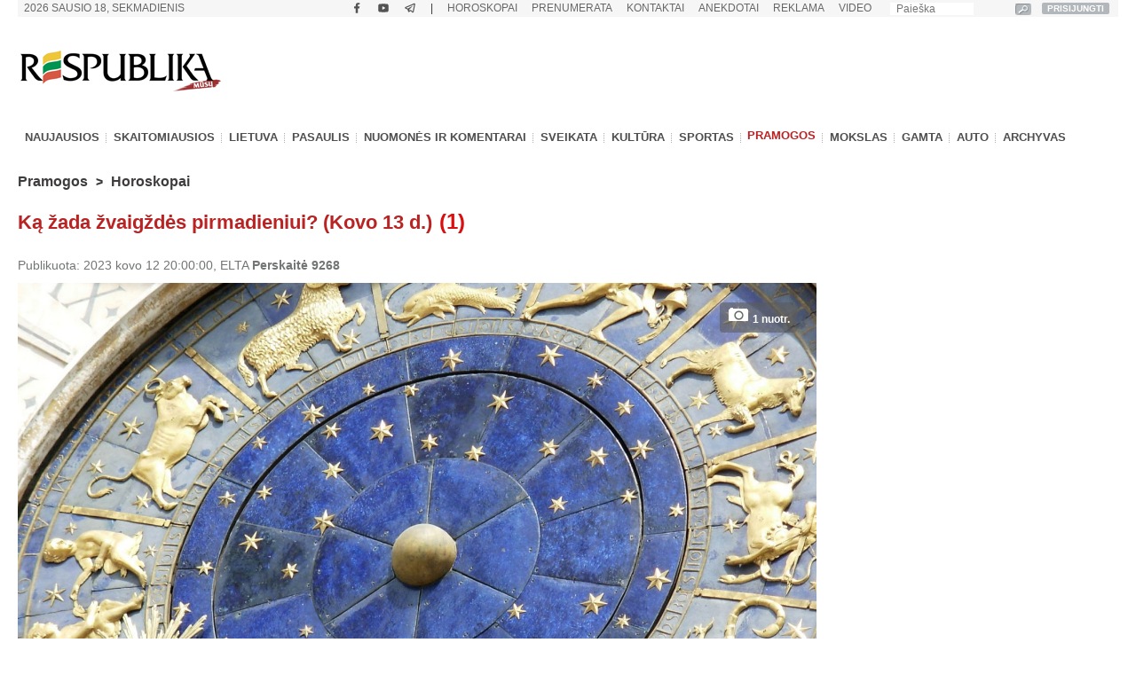

--- FILE ---
content_type: text/html; charset=UTF-8
request_url: https://www.respublika.lt/lt/naujienos/pramogos/horoskopai/ka-zada-zvaigzdes-pirmadieniui-kovo-13-d
body_size: 40280
content:
<!DOCTYPE html>
<html lang="lt" prefix="og: http://ogp.me/ns#">
<head>
  <meta charset="utf-8" />
  <meta http-equiv="Content-Language" content="lt" />  
  <meta name="viewport" content="width=device-width, height=device-height, initial-scale=1, maximum-scale=1, user-scalable=no" />
  <meta name="MobileOptimized" content="320" />
  <meta name="HandheldFriendly" content="true" />
  <meta name="theme-color" content="#ffffff">
  <meta name="msapplication-navbutton-color" content="#ffffff">
  <meta name="apple-touch-fullscreen" content="yes" />
  <meta name="apple-mobile-web-app-capable" content="yes">
  <meta name="apple-mobile-web-app-title" content="Respublika">
  <meta name="apple-mobile-web-app-status-bar-style" content="default">
  <link rel="manifest" href="/manifest.json">
  <base href="/" />
  <link rel="shortcut icon" href="/favicon.ico">
  <link rel="apple-touch-icon" sizes="180x180" href="/favicon-apple-180x180.png">
  <link rel="icon" type="image/png" sizes="16x16" href="/favicon-16x16.png">
  <link rel="icon" type="image/png" sizes="32x32" href="/favicon-32x32.png">
  <link rel="icon" type="image/png" sizes="96x96" href="/favicon-96x96.png">
  <link rel="icon" type="image/png" sizes="192x192" href="/favicon-192x192.png">
  <meta name="google-site-verification" content="1phldfAGsHntZUVhDIMYvxEs9dHIlF23lghWURlzSOM" />
  <meta name="facebook-domain-verification" content="gdhol4jsm42jir89daukumguf4e9mi" />

  <!-- DBlock -->
  <script data-sdk="l/1.1.11" data-cfasync="false" nowprocket src="https://html-load.com/loader.min.js" charset="UTF-8"></script>
  <script nowprocket>(function(){function t(o,e){const r=n();return(t=function(t,n){return r[t-=343]})(o,e)}function n(){const t=["Fallback Failed","8IHyccf","type","width","1638879fZxFNQ","hostname","as_","split","host","title","39yEWlvj","length","https://error-report.com/report","getComputedStyle","onLine","Failed to load script: ","2532887ypOnkL","url","querySelector","data","src","&domain=","recovery","location","20JZplBM","1331694xUymPG","as_modal_loaded","loader_light","outerHTML","message","iframe","Script not found","addEventListener","charCodeAt","width: 100vw; height: 100vh; z-index: 2147483647; position: fixed; left: 0; top: 0;","text","style","href","querySelectorAll","3424505FPPPYR","2186052KDLnQm","height","&error=","POST","createElement","currentScript","write","reload","Cannot find currentScript","setAttribute","&url=","https://","connection","getBoundingClientRect","script","attributes","removeEventListener","8bGOcXx",'/loader.min.js"]',"_fa_","https://report.error-report.com/modal?eventId=","append","38723dzVmzx","searchParams","value","as_index","1029225vfzTuN","display","forEach","remove","contains",'script[src*="//',"appendChild","localStorage","link,style","documentElement","/loader.min.js","concat","toString","map","6XsUvwA","last_bfa_at","VGhlcmUgd2FzIGEgcHJvYmxlbSBsb2FkaW5nIHRoZSBwYWdlLiBQbGVhc2UgY2xpY2sgT0sgdG8gbGVhcm4gbW9yZS4=","textContent","error","close-error-report","now","setItem","btoa","https://report.error-report.com/modal?eventId=&error=Vml0YWwgQVBJIGJsb2NrZWQ%3D&domain=","none","rtt","loader-check","name","https://report.error-report.com/modal?eventId=&error=","6DmVyRR","from","check"];return(n=function(){return t})()}(function(){const o=t,e=n();for(;;)try{if(579828===parseInt(o(362))/1*(parseInt(o(395))/2)+-parseInt(o(366))/3*(-parseInt(o(399))/4)+-parseInt(o(437))/5*(parseInt(o(380))/6)+-parseInt(o(414))/7*(-parseInt(o(357))/8)+-parseInt(o(423))/9+-parseInt(o(422))/10*(parseInt(o(402))/11)+parseInt(o(438))/12*(parseInt(o(408))/13))break;e.push(e.shift())}catch(t){e.push(e.shift())}})(),(()=>{"use strict";const n=t,o=n=>{const o=t;let e=0;for(let t=0,r=n[o(409)];t<r;t++)e=(e<<5)-e+n[o(431)](t),e|=0;return e},e=class{static[n(397)](){const t=n;var e,r;let c=arguments[t(409)]>0&&void 0!==arguments[0]?arguments[0]:t(420),a=!(arguments[t(409)]>1&&void 0!==arguments[1])||arguments[1];const i=Date[t(386)](),s=i-i%864e5,d=s-864e5,l=s+864e5,u=t(404)+o(c+"_"+s),w=t(404)+o(c+"_"+d),m=t(404)+o(c+"_"+l);return u!==w&&u!==m&&w!==m&&!(null!==(e=null!==(r=window[u])&&void 0!==r?r:window[w])&&void 0!==e?e:window[m])&&(a&&(window[u]=!0,window[w]=!0,window[m]=!0),!0)}};function r(o,e){const r=n;try{window[r(373)][r(387)](window[r(421)][r(406)]+r(359)+btoa(r(381)),Date[r(386)]()[r(378)]())}catch(t){}try{!async function(n,o){const e=r;try{if(await async function(){const n=t;try{if(await async function(){const n=t;if(!navigator[n(412)])return!0;try{await fetch(location[n(435)])}catch(t){return!0}return!1}())return!0;try{if(navigator[n(352)][n(391)]>1e3)return!0}catch(t){}return!1}catch(t){return!1}}())return;const r=await async function(n){const o=t;try{const t=new URL(o(410));t[o(363)][o(361)](o(400),o(425)),t[o(363)][o(361)](o(407),""),t[o(363)][o(361)](o(427),n),t[o(363)][o(361)](o(415),location[o(435)]);const e=await fetch(t[o(435)],{method:o(343)});return await e[o(433)]()}catch(t){return o(384)}}(n);document[e(436)](e(374))[e(368)]((t=>{const n=e;t[n(369)](),t[n(383)]=""}));let a=!1;window[e(430)](e(427),(t=>{const n=e;n(424)===t[n(417)]&&(a=!0)}));const i=document[e(344)](e(428));i[e(418)]=e(360)[e(377)](r,e(440))[e(377)](btoa(n),e(419))[e(377)](o,e(350))[e(377)](btoa(location[e(435)])),i[e(349)](e(434),e(432)),document[e(375)][e(372)](i);const s=t=>{const n=e;n(385)===t[n(417)]&&(i[n(369)](),window[n(356)](n(427),s))};window[e(430)](e(427),s);const d=()=>{const t=e,n=i[t(353)]();return t(390)!==window[t(411)](i)[t(367)]&&0!==n[t(401)]&&0!==n[t(439)]};let l=!1;const u=setInterval((()=>{if(!document[e(370)](i))return clearInterval(u);d()||l||(clearInterval(u),l=!0,c(n,o))}),1e3);setTimeout((()=>{a||l||(l=!0,c(n,o))}),3e3)}catch(t){c(n,o)}}(o,e)}catch(t){c(o,e)}}function c(t,o){const e=n;try{const n=atob(e(382));!1!==confirm(n)?location[e(435)]=e(394)[e(377)](btoa(t),e(419))[e(377)](o,e(350))[e(377)](btoa(location[e(435)])):location[e(347)]()}catch(t){location[e(435)]=e(389)[e(377)](o)}}(()=>{const t=n,o=n=>t(413)[t(377)](n);let c="";try{var a,i;null===(a=document[t(345)])||void 0===a||a[t(369)]();const n=null!==(i=function(){const n=t,o=n(365)+window[n(388)](window[n(421)][n(403)]);return window[o]}())&&void 0!==i?i:0;if(!e[t(397)](t(392),!1))return;const s="html-load.com,fb.html-load.com,content-loader.com,fb.content-loader.com"[t(405)](",");c=s[0];const d=document[t(416)](t(371)[t(377)](s[n],t(358)));if(!d)throw new Error(t(429));const l=Array[t(396)](d[t(355)])[t(379)]((n=>({name:n[t(393)],value:n[t(364)]})));if(n+1<s[t(409)])return function(n,o){const e=t,r=e(365)+window[e(388)](window[e(421)][e(403)]);window[r]=o}(0,n+1),void function(n,o){const e=t;var r;const c=document[e(344)](e(354));o[e(368)]((t=>{const n=e;let{name:o,value:r}=t;return c[n(349)](o,r)})),c[e(349)](e(418),e(351)[e(377)](n,e(376))),document[e(346)](c[e(426)]);const a=null===(r=document[e(345)])||void 0===r?void 0:r[e(426)];if(!a)throw new Error(e(348));document[e(346)](a)}(s[n+1],l);r(o(t(398)),c)}catch(n){try{n=n[t(378)]()}catch(t){}r(o(n),c)}})()})();})();</script>

  <!-- Google tag (gtag.js) -->
  <script async src="https://www.googletagmanager.com/gtag/js?id=G-Z992EECCED"></script>
  <script>
  window.dataLayer = window.dataLayer || [];
  function gtag(){dataLayer.push(arguments);}
  gtag('js', new Date());
  gtag('config', 'G-Z992EECCED');
  </script>

    <!-- Webpushr LT -->
  <script>
  document.addEventListener('DOMContentLoaded', function () {
  (function(w,d, s, id) {if(typeof(w.webpushr)!=='undefined') return;w.webpushr=w.webpushr||function(){(w.webpushr.q=w.webpushr.q||[]).push(arguments)};var js, fjs = d.getElementsByTagName(s)[0];js = d.createElement(s); js.id = id;js.async=1;js.src = "https://cdn.webpushr.com/app.min.js";
  fjs.parentNode.appendChild(js);}(window,document, 'script', 'webpushr-jssdk'));
  webpushr('setup',{'key':'BEs-fAkIEN9VvX4Z8VxsROuSJlP6KBQ98h5BlCRq1ZJSsl08jGggT56e8Dw5FBfLlqoy-zBzy7yM729NwwrCWWU' });
  });
  </script>
  <!-- /Webpushr -->  
  <!-- Metadata -->
    <meta name="robots" content="index, noarchive, max-image-preview:large" />
    <title>Ką žada žvaigždės pirmadieniui? (Kovo 13 d.) - Respublika.lt - Naujienų ir žinių portalas</title>
  <meta name="description" content="Astrologinė prognozė kovo 13-ajai, pirmadieniui ">
  <meta name="keywords" content="astrologija, prognozė, horoskopai, ženklai, žvaigždės, pranašystė" />
    <link rel="canonical" href="https://www.respublika.lt/lt/naujienos/pramogos/horoskopai/ka-zada-zvaigzdes-pirmadieniui-kovo-13-d/" />
  <link rel="amphtml" href="https://www.respublika.lt/lt/naujienos/pramogos/horoskopai/ka-zada-zvaigzdes-pirmadieniui-kovo-13-d/?amp.1">
    <!-- <meta property="fb:app_id" content="567121190769958" /> -->
  <meta property="og:site_name" content="Respublika" />
  <meta property="og:type" content="article" />
  <meta property="og:url" content="https://www.respublika.lt/lt/naujienos/pramogos/horoskopai/ka-zada-zvaigzdes-pirmadieniui-kovo-13-d/" />
  <meta property="og:title" content="Ką žada žvaigždės pirmadieniui? (Kovo 13 d.)" />
  <meta property="og:description" content="Astrologinė prognozė kovo 13-ajai, pirmadieniui " />
      
  <meta property="og:image" content="https://www.respublika.lt/uploads/img/catalog/1/photo_for_opengraph_1_32899566.jpg" />
  <meta property="og:image:type" content="image/jpeg" />
  <meta property="og:image:width" content="1200" />
  <meta property="og:image:height" content="630" />
    <meta property="og:updated_time" content="2023-03-12T20:00:00+0200" />
  <meta property="article:tag" content="astrologija" />
<meta property="article:tag" content="prognozė" />
<meta property="article:tag" content="horoskopai" />
<meta property="article:tag" content="ženklai" />
<meta property="article:tag" content="žvaigždės" />
<meta property="article:tag" content="pranašystė" />
  <meta property="article:tag" content="Avinas" />
  <meta property="article:tag" content="Jautis" />
  <meta property="article:tag" content="Dvyniai" />
  <meta property="article:tag" content="Vėžys" />
  <meta property="article:tag" content="Liūtas" />
  <meta property="article:tag" content="Mergelė" />
  <meta property="article:tag" content="Svarstyklės" />
  <meta property="article:tag" content="Skorpionas" />
  <meta property="article:tag" content="Šaulys" />
  <meta property="article:tag" content="Ožiaragis" />
  <meta property="article:tag" content="Vandenis" />
  <meta property="article:tag" content="Žuvys" />
  <meta property="article:tag" content="Žvaigždės" />
  <meta property="article:tag" content="Zodiakas" />
  <meta property="article:tag" content="Horoskopas" />  <meta property="article:published_time" content="2023-03-12T20:00:00+0200" />
  <meta property="article:modified_time" content="2023-03-12T20:00:00+0200" />
  <meta name="twitter:card" content="summary_large_image" />
  <meta name="twitter:description" content="Astrologinė prognozė kovo 13-ajai, pirmadieniui " />
  <meta name="twitter:title" content="Ką žada žvaigždės pirmadieniui? (Kovo 13 d.)" />
  <meta name="twitter:image" content="https://www.respublika.lt/uploads/img/catalog/1/photo_for_homepage_1_10024347.jpg" />

<script type="application/ld+json">{
"@context": "https://schema.org",
"@graph": [
{
"@type": "NewsArticle",
"headline": "K\u0105 \u017eada \u017evaig\u017ed\u0117s pirmadieniui? (Kovo 13 d.)",
"name": "K\u0105 \u017eada \u017evaig\u017ed\u0117s pirmadieniui? (Kovo 13 d.)",
"about": ["astrologija","prognoz\u0117","horoskopai","\u017eenklai","\u017evaig\u017ed\u0117s","prana\u0161yst\u0117"],
"description": "Astrologin\u0117 prognoz\u0117 kovo 13-ajai, pirmadieniui ",
"image": {
"@type": "ImageObject",
"representativeOfPage": "True",
"url": "https://www.respublika.lt/uploads/img/catalog/1/photo_for_opengraph_1_32899566.jpg",
"height": "630"
},
"datePublished": "2023-03-12T20:00:00+0200",
"dateModified": "2023-03-12T20:00:00+0200",
"isAccessibleForFree": "True",
"author": {
"@type": "NewsMediaOrganization",
"name": "Respublika",
"url": "https://www.respublika.lt",
"sameAs": [
"https://www.facebook.com/respublika.lt"
],
"logo": {
"@type": "ImageObject",
"representativeOfPage": "False",
"url": "https://www.respublika.lt/images/re_logo_metadata.png",
"width": "746",
"height": "233"
}
},
"publisher": {
"@type": "NewsMediaOrganization",
"@id": "https://www.respublika.lt",
"name": "Respublika",
"url": "https://www.respublika.lt",
"sameAs": [
"https://www.facebook.com/respublika.lt"
],
"logo": {
"@type": "ImageObject",
"representativeOfPage": "False",
"url": "https://www.respublika.lt/images/re_logo_metadata.png",
"width": "746",
"height": "233"
}
},
"mainEntityOfPage": "https://www.respublika.lt/lt/naujienos/pramogos/horoskopai/ka-zada-zvaigzdes-pirmadieniui-kovo-13-d/"
}
]
}</script>

  <!-- /Metadata -->



  <!-- CMP -->
  <script src="/scripts/cmp.js??253" async></script>

  <!-- Quantcast -->
  <!-- <script src="/scripts/quantcast.js?253" async></script> -->

  <!-- Google Ads -->
  <script async="async" src="https://www.googletagservices.com/tag/js/gpt.js"></script>
  <script>
  window.googletag = window.googletag || {cmd: []};
  googletag.cmd.push(function () {
    //if(window.innerWidth >= 1024) {
    //}
    //else {
    //	googletag.defineSlot('/147246189,21919902643/respublika.lt_320x100_sticky_bottom', [[320, 100], [320, 50]],'respublika_lt_320x100_sticky_bottom').addService(googletag.pubads());
    //}
    googletag.pubads().disableInitialLoad();
    googletag.pubads().enableSingleRequest();
    googletag.pubads().collapseEmptyDivs();
	googletag.pubads().setTargeting('category', 'entertainment').setTargeting('audience_interest', 'entertainment').setTargeting('demographic', 'gender_female');
    googletag.enableServices();
  });
  </script>

  <!-- Setupad -->
  <script src="https://stpd.cloud/saas/6075" async></script>
  <script src="https://stpd.cloud/assets/libraries/inview.min.js?253"></script>
  <script>
  if (window.innerWidth >= 320 && window.innerWidth < 1024){
    window.googletag = window.googletag || {cmd: []}; googletag.cmd.push(function () {
	googletag.pubads().addEventListener("slotOnload", (event) => {
    	    const slot = event.slot;
            if(slot.getAdUnitPath() === '/147246189,21919902643/respublika.lt_interstitial') {
              document.getElementById(slot.getSlotElementId()).getElementsByTagName('iframe')[0].style.maxWidth = '100vw';
            }
        });
    });
    window.googletag = window.googletag || {cmd: []};
    googletag.cmd.push(function() {
	var interstitialSlot = googletag.defineOutOfPageSlot('/147246189,21919902643/respublika.lt_interstitial', googletag.enums.OutOfPageFormat.INTERSTITIAL);
        if (interstitialSlot) interstitialSlot.addService(googletag.pubads());
    	    googletag.pubads().enableSingleRequest();
		    googletag.pubads().setTargeting('category', 'entertainment').setTargeting('audience_interest', 'entertainment').setTargeting('demographic', 'gender_female');
	    	googletag.enableServices();
            googletag.display(interstitialSlot);
        });
    }
  </script>
  <!-- End Google Ads -->

    
  <!-- Mediaelement -->
  <link rel="stylesheet" type="text/css" href="/libraries/mediaelement/mediaelementplayer.css?253" />
  <link rel="stylesheet" type="text/css" href="/libraries/mediaelement/plugins/quality/fix/quality.min.css?253" />
  <!-- End of Mediaelement -->

  <!-- $pages.itemicon.catalog1 -->
  <link rel="stylesheet" type="text/css" href="/styles/swiper.css?253" />
  <link rel="stylesheet" type="text/css" href="/styles/swiper_custom.css?253" />
  <link rel="stylesheet" type="text/css" href="/styles/style_mobilemenu.css?253" />
  <link rel="stylesheet" type="text/css" href="/styles/style.css?253" />
  <link rel="stylesheet" type="text/css" href="/styles/custom.css?253" />
  <link rel="stylesheet" type="text/css" href="/styles/video-js.css?253" />
  <link rel="stylesheet" type="text/css" href="/styles/style_mobile.css?253" />
    <script>
  
  //if (window.innerWidth > 1080) {
    var head = document.getElementsByTagName('head')[0];
    var s = document.createElement("script");
    s.type = "text/javascript";
    s.src = "/scripts/popup.js?253";
    head.appendChild(s);
   //}
  
  </script>
  <script type="text/javascript" src="/scripts/jquery-1.11.0.min.js?253"></script>
  <script>
  
  if (window.innerWidth > 1080) {
    var head = document.getElementsByTagName('head')[0];
    var s = document.createElement("script");
    s.type = "text/javascript";
    s.src = "/scripts/jquery-ui-1.10.4.custom.min.js?253";
    head.appendChild(s);
   }
  
  </script>
  
  <!-- <script type="text/javascript" src="/scripts/vertiscroll.min.js?253"></script> -->
  
  <script type="text/javascript" src="/scripts/functions.js?253"></script>
  <script>
  
  if (window.innerWidth > 1080) {
    var head = document.getElementsByTagName('head')[0];
    var s = document.createElement("script");
    s.type = "text/javascript";
    s.src = "/scripts/swfobject.js?253";
    head.appendChild(s);
   }
  
  </script>
  
  
  <script>
  
  if (window.innerWidth > 1080) {
    var head = document.getElementsByTagName('head')[0];
    var s = document.createElement("script");
    s.type = "text/javascript";
    s.src = "/scripts/jquery.sticky-kit.min.js?253";
    head.appendChild(s);
   }
  
  </script>

  <!-- <script src="/scripts/jquery.sticky-kit.min.js?253"></script> -->
  <script src="/scripts/jquery.lazy.min.js?253"></script>
  <!-- <script src="/scripts/jquery.lazy.iframe.js?253"></script> -->
  <script src="/scripts/jquery.lazy.ajax.js?253"></script>
  <script type="text/javascript">
  var $jQuery_1_10_1 = jQuery.noConflict(false);
  </script>
  
  <script src="/scripts/swiper.min.js?253"></script>
  
          
  <script defer src="/scripts/device-uuid.js?253" type="text/javascript"></script>
  <script src="https://cdn.browsiprod.com/bootstrap/bootstrap.js" id="browsi-tag" data-pubKey="setupad" data-siteKey="respublika" async></script>

  <!-- Ad blockers -->
  <!-- <script src="https://btloader.com/tag?o=5646025299591168&domain=respublika.lt&upapi=true" async></script> -->
  
  <!-- <script id="optimera-ops" src="https://d15kdpgjg3unno.cloudfront.net/oPS.js?cid=65" data-cid="65"></script> -->  

  <!-- onnetwork -->
  <script type="text/javascript" src="https://video.onnetwork.tv/embed.php?sid=MW9vLFN4ZSww&o=1" async></script>
  <script type="text/javascript" src="https://video.onnetwork.tv/widget/widget_scrolllist.php?widget=640&cId=onnetwork_container" async></script>

  <!-- viads -->
  <script type="text/javascript" src="https://player.viads.com/tag/load-112051.js" async charset="UTF-8"></script>

  <!-- K-WORDS -->
  <script data-kwords-site-id="538a5e11-a845-44cc-8f52-ee9a924e4336" src="https://sdk.k-words.io/script.js"></script>
  
</head>
<body>

<!-- mobile menu -->
<div id="menu_mobile" class="menu_mobile" data-nosnippet>
<div class="menu_mobile_button_logo_container">
    <div class="menu_mobile_button_container"><img width="21" height="17" onclick="menu_mobile_open()" class="menu_mobile_button" src="images/menu_mobile_2.png" alt="MENIU" /></div>
    <div style="float: left; width: 55%;"><a href="//www.respublika.lt"><img style="overflow: hidden;" width="132" height="24" class="menu_mobile_logo" src="images/logo_mobile.gif" alt="RESPUBLIKA" /></a></div>
</div>
<div class="menu_mobile_icon_container">
    <div style="float:right;" width="115.25" height="52">
    <!-- <a href="https://prenumerata.respublika.lt/view/login?redirect=portal" style="margin-right: 10px;"><img id="mobile_horo_button" height="49" width="49" style="width: auto; height: 35px; padding: 7px;" src="images/newsuser.jpg" alt="" /></a> -->
    <a href="/lt/naujienos/pramogos/horoskopai" style="margin-right: 10px;"><img id="mobile_horo_button" height="49" width="49" style="width: auto; height: 35px; padding: 7px;" src="images/horoskopas_s10.jpg" alt="Horo" /></a>
    
    <a href="/lt/vienu_sakiniu" style="margin-right: 10px;"><img width="42.91" height="49" style="width: auto; height: 35px; padding: 7px;" src="images/vienu.gif" alt="1Sakiniu" /></a>
    </div>
</div>
<div id="menu_mobile_nav" class="menu_mobile_overlay">
     <div style="float:left;"><span class="menu_mobile_close" onclick="menu_mobile_close()">&times;</span></div>
     <div style="float:right;"><a href="/lt/paieska" style="padding: 4px 10px 4px 10px;"><img src="images/paieska.png" width="36" height="36" style="width: 36px;" alt="" /></a></div>
     <!-- <div style="float:right; width: 100%; padding-bottom: 5%;"><div><div style="text-align: center;"><a href="//www.respublika.lt" style="display:inline; padding:5%; font-size: 200%;">LT</a> | <a href="//ru.respublika.lt" style="display:inline; padding: 5%; font-size: 200%; color:#676767;">RU <span style="text-transform: lowercase;color:red; padding-left: 2px;">naujiena!</span></a></div></div></div> -->
         <div class="menu_mobile_overlay_content" style="float: left;">
        <!-- <ul style="list-style: none;"> -->
	<div id="mobile_menu_login_button">
            <ul style="list-style: none; padding-inline-start: 0px;"> 
            <li>
        	<a href="https://prenumerata.respublika.lt/view/login?redirect=portal" style="font-weight: bold;">PRISIJUNGTI</a>
            </li>
            </ul>
         </div>
         <div id="mobile_menu_profile_button" style="display: none;">
            <ul style="list-style: none; padding-inline-start: 0px;"> 
            <li>
        	<a href="https://prenumerata.respublika.lt/view/myorders" target="_blank" style="font-weight: bold;">MANO PASKYRA</a>
            </li>
            </ul>
         </div>
         <div id="mobile_menu_logout_button" style="display: none;">
            <ul style="list-style: none; padding-inline-start: 0px;"> 
            <li>
        	<a href="https://prenumerata.respublika.lt/?logout=1&redirect=portal" style="color: red; font-weight: bold;">ATSIJUNGTI</a>
            </li>
            </ul>
         </div>

	<div style="border-bottom:3px solid #dfdfdf; margin: 4% 0 4% 0;"></div>
	
         <div>
            <ul style="list-style: none; padding-inline-start: 0px;"> 
            <li>
        	<!-- <a href="https://prenumerata.respublika.lt/view/item?id=27" style="color: red; font-weight: bold;">PORTALO PRENUMERATA</a> -->
            </li>
            </ul>
         </div>

         <div>
            <ul style="list-style: none; padding-inline-start: 0px;"> 
            <li>
        	<a href="/lt/prenumerata/" style="font-weight: bold;">LAIKRAŠČIŲ PRENUMERATA</a>
            </li>
            </ul>
         </div>

	<div style="border-bottom:3px solid #dfdfdf; margin: 4% 0 4% 0;"></div>

         <div>
            <ul style="list-style: none; padding-inline-start: 0px;"> 
            <li>
        	<a class="menu_mobile_link" href="/lt/naujienos/pramogos/horoskopai">HOROSKOPAI</a>
            </li>
            </ul>
         </div>
         <div style="border-bottom:3px solid #dfdfdf; margin: 4% 0 4% 0;"></div>         


         <div>
            <ul style="list-style: none; padding-inline-start: 0px;"> 
            <li>
        	<a class="menu_mobile_link" href="/">PAGRINDINIS</a>
            </li>
            </ul>
         </div>
         <div style="border-bottom:3px solid #dfdfdf; margin: 4% 0 4% 0;"></div>         
         
         
         <div>
            <ul style="list-style: none; padding-inline-start: 0px;"> 
            <li>
        	<a class="menu_mobile_link" href="/lt/naujienos">NAUJAUSIOS</a>
            </li>
            </ul>
         </div>
         <div>
            <ul style="list-style: none; padding-inline-start: 0px;"> 
            <li>
        	<a class="menu_mobile_link" href="/lt/naujienos/skaitomiausios">SKAITOMIAUSIOS</a>
            </li>
            </ul>
         </div>
                 <div>
            <ul style="list-style: none; padding-inline-start: 0px;"> 
            <li>
        	<a class="menu_mobile_link" href="/lt/naujienos/rekomenduojamos">REKOMENDUOJAMOS</a>
            </li>
            </ul>
         </div>
                 <div style="border-bottom:3px solid #dfdfdf; margin: 4% 0 4% 0;"></div>
                                                             
          <div id="menu_2_1_inactive_mobile"   data-nosnippet>
            <ul style="list-style: none; padding-inline-start: 0px;"> 
            <li>
        	<a href="/lt/naujienos/lietuva/">LIETUVA</a>
            </li>
            </ul>
          </div>
                                   
          <div id="menu_2_13_inactive_mobile"   data-nosnippet>
            <ul style="list-style: none; padding-inline-start: 0px;"> 
            <li>
        	<a href="/lt/naujienos/pasaulis/">PASAULIS</a>
            </li>
            </ul>
          </div>
                                   
          <div id="menu_2_74458_inactive_mobile"   data-nosnippet>
            <ul style="list-style: none; padding-inline-start: 0px;"> 
            <li>
        	<a href="/lt/naujienos/nuomones_ir_komentarai/">NUOMONĖS IR KOMENTARAI</a>
            </li>
            </ul>
          </div>
                                   
          <div id="menu_2_86441303_inactive_mobile"   data-nosnippet>
            <ul style="list-style: none; padding-inline-start: 0px;"> 
            <li>
        	<a href="/lt/naujienos/sveikata/">SVEIKATA</a>
            </li>
            </ul>
          </div>
                                   
          <div id="menu_2_7298_inactive_mobile"   data-nosnippet>
            <ul style="list-style: none; padding-inline-start: 0px;"> 
            <li>
        	<a href="/lt/naujienos/kultura/">KULTŪRA</a>
            </li>
            </ul>
          </div>
                                   
          <div id="menu_2_17_inactive_mobile"   data-nosnippet>
            <ul style="list-style: none; padding-inline-start: 0px;"> 
            <li>
        	<a href="/lt/naujienos/sportas/">SPORTAS</a>
            </li>
            </ul>
          </div>
                                   
          <div id="menu_2_21_inactive_mobile"  style="display: none;" data-nosnippet>
            <ul style="list-style: none; padding-inline-start: 0px;"> 
            <li>
        	<a href="/lt/naujienos/pramogos/">PRAMOGOS</a>
            </li>
            </ul>
          </div>
                                   
          <div id="menu_2_161530_inactive_mobile"   data-nosnippet>
            <ul style="list-style: none; padding-inline-start: 0px;"> 
            <li>
        	<a href="/lt/naujienos/mokslas/">MOKSLAS</a>
            </li>
            </ul>
          </div>
                                   
          <div id="menu_2_87228272_inactive_mobile"   data-nosnippet>
            <ul style="list-style: none; padding-inline-start: 0px;"> 
            <li>
        	<a href="/lt/naujienos/gamta/">GAMTA</a>
            </li>
            </ul>
          </div>
                                   
          <div id="menu_2_86441301_inactive_mobile"   data-nosnippet>
            <ul style="list-style: none; padding-inline-start: 0px;"> 
            <li>
        	<a href="/lt/naujienos/auto/">AUTO</a>
            </li>
            </ul>
          </div>
                                          
        <div style="border-bottom:3px solid #dfdfdf; margin: 4% 0 4% 0;"></div>
        <div>
            <ul style="list-style: none; padding-inline-start: 0px;"> 
            <li>
        	<a href="/lt/anekdotai/">ANEKDOTAI</a>
            </li>
            </ul>
         </div>
         
         <div>
            <ul style="list-style: none; padding-inline-start: 0px;"> 
            <li>
        	<!-- <a href="/lt/horoscopes/">HOROSKOPAI</a> -->
        	<a href="/lt/naujienos/pramogos/horoskopai/">HOROSKOPAI</a>
            </li>
            </ul>
         </div>
         
         <div>
            <ul style="list-style: none; padding-inline-start: 0px;"> 
            <li>
        	<!-- <a href="/lt/horoscopes/">HOROSKOPAI</a> -->
        	<a href="/lt/naujienos/pramogos/receptai/">RECEPTAI</a>
            </li>
            </ul>
         </div>

	<div style="border-bottom:3px solid #dfdfdf; margin: 4% 0 4% 0;"></div>
         <div>
            <ul style="list-style: none; padding-inline-start: 0px;"> 
            <li>
        	<a href="/lt/video/respublikalt_video/">VIDEO</a>
            </li>
            </ul>
         </div>
        
	<div style="border-bottom:3px solid #dfdfdf; margin: 4% 0 4% 0;"></div>


        <div>
            <ul style="list-style: none; padding-inline-start: 0px;"> 
            <li>
        	<a href="/lt/paieska/?key=&amp;local=true">ARCHYVAS</a>
            </li>
            </ul>
         </div>
         
	<div style="border-bottom:3px solid #dfdfdf; margin: 4% 0 4% 0;"></div>
         
         <div>
            <ul style="list-style: none; padding-inline-start: 0px;"> 
            <li>
        	<a href="/lt/reklama/">REKLAMA</a>
            </li>
            </ul>
         </div>
	 <div>
            <ul style="list-style: none; padding-inline-start: 0px;"> 
            <li>
        	<a href="/lt/kontaktai/">KONTAKTAI</a>
            </li>
            </ul>
         </div>
         
        <!-- </ul> -->
       </div>
   </div>
</div>
<!-- /mobile menu -->
  <div class="main_top_banner_mobile_container" style="margin-top: 12% !important;" data-nosnippet>
    <!-- respublika.lt_320x100_mobile_top -->
    <!-- <div id="respublika.lt_320x100_mobile_top" class="lazy-banner-mobile" data-loader="ajax" data-src="ajax.php?bannergpt=40"></div> -->
  </div>
  <div id="main_block">
<!--        <div id="cookies_bar" class="menu_block" style="background:#f0f0f0;height:43px; display:none;"> -->
<!--            <div style="width: 100%; margin: auto;"> -->
<!--                <div style="float:left; width:89%"> -->
<!--                    <p style="padding-left:30px; margin-top:5px; margin-bottom:8px; color:grey;">Informuojame, kad šioje svetainėje naudojami slapukai (angl. cookies). Sutikdami, paspauskite mygtuką SUTINKU naršykite toliau. Savo duotą sutikimą bet kada galėsite atšaukti pakeisdami savo interneto naršyklės nustatymus ir ištrindami įrašytus slapukus. <a href="/lt/asmens-duomenu-tvarkymo-politika/" style="color:#B73537"><b>Asmens duomenų tvarkymo politika</b></a>.</p> -->
<!--                </div> -->
<!--	        <div style="float:right; width:10%;"> -->
<!--                    <a class="cookies_button" onclick="acceptCookies();">SUTINKU</a> -->
<!--                </div> -->
<!--            </div> -->
<!--        </div> -->
<!--        <script type="text/javascript"> -->
	
<!--	    jQuery(document).ready(function(){ -->
<!--		if (!getCookie('cookies_accepted')){ -->
<!--		    document.getElementById("cookies_bar").style.display = ""; -->
<!--		} -->
<!--            }); -->
	
<!--	</script> -->
      <div class="menu_block" style="background:#f6f6f6;height:19px;" data-nosnippet>
      <div id="date_block">
          <form name="searchas" style="margin: 0pt; padding: 0pt;" action="/lt/paieska/">
            <table cellspacing="0" cellpadding="0">
              <tbody><tr>
                <td width="140"><input type="text" placeholder="Paieška" class="search_block" value="" name="key"/><input type="hidden" name="google" value="true"></td>
                <td width="25" style="height: 20px !important;"><input type="image" src="images/search_btn.gif" style="border: 0px; padding: 0px; margin: 3px; width: auto; height:13px;" alt="paieška" /></td>
		<td width="25"><a id="desktop_menu_login_button" href="https://prenumerata.respublika.lt/view/login?redirect=portal">PRISIJUNGTI</a><a id="desktop_menu_logout_button" href="https://prenumerata.respublika.lt/?logout=1&redirect=portal">ATSIJUNGTI</a></td>
              </tr>
            </tbody></table>
          </form>
        </div>
        <ul id="top_menu_1" style="padding: 0px 15px 0px 6px;">
        <li id="desktop_menu_profile_button"><a href="https://prenumerata.respublika.lt/view/myorders" target="_blank"><b>MANO PASKYRA</b></a></li>
        <li id="desktop_menu_profile_button_separator">|</li>
        <li><a href="https://www.facebook.com/respublika.lt" title="Facebook" target="_blank" class="menu_1"><img class="menu_1_social_svg" src="/images/facebook.svg" alt="Facebook" width="14" height="14" /></a></li>
                <li><a href="https://www.youtube.com/channel/UC0kOT3ekMCtthR8NImf-8pQ" title="Youtube" target="_blank" class="menu_1"><img class="menu_1_social_svg" src="/images/youtube.svg" alt="Youtube" width="14" height="14" /></a></li>
        <li><a href="https://t.me/respublikalt" title="Telegram" target="_blank" class="menu_1"><img class="menu_1_social_svg" src="/images/telegram.svg" alt="Telegram" width="14" height="14" /></a></li>
                <li>|</li>
        <!-- <li><a href="//www.respublika.lt" class="menu_1">LT</a></li> -->
        <!-- <li>|</li> -->
        <!-- <li><a href="//ru.respublika.lt" class="menu_1" style="font-weight: bold;">RU <span style="text-transform: lowercase;color: #e30444;">naujiena!</span></a></li> -->
        <!-- <li>|</li> -->
        <!-- <li><a href="/lt/horoscopes/" class="menu_1">Horoskopai</a></li> -->
        <li><a href="/lt/naujienos/pramogos/horoskopai" class="menu_1">Horoskopai</a></li>
                              <li><a href="/lt/prenumerata/" class="menu_1" >Prenumerata</a></li> 
                                        <li><a href="/lt/kontaktai/" class="menu_1" >Kontaktai</a></li> 
                                        <li><a href="/lt/anekdotai/" class="menu_1" >Anekdotai</a></li> 
                                        <li><a href="/lt/reklama/" class="menu_1" >Reklama</a></li> 
                                        <li><a href="/lt/video/" class="menu_1" >Video</a></li> 
                    
        </ul>
	<div style="padding:2px; text-transform:uppercase; font-size:12px; color:#676767; margin-left:5px;">2026 sausio 18, sekmadienis</div>
      </div>
    <div id="header_block" style="position:relative;z-index:2" data-nosnippet>
      <div class="logo_block" style="display: table;"><div style="display: table-cell; vertical-align: middle;"><a href="//www.respublika.lt" title="respublika.lt"><img src="images/logo3a.png" alt="respublika.lt" style="border:0; width:230px;" width="230" height="74" /></a></div>
</div>

      <!-- respublika.lt_728x90_top -->
      <div class="banner_top_block" style="position: relative; z-index: 2; " data-nosnippet>
      <div class="desktop_banner" style="padding: 0px !important;">
                  	        		<div id="respublika.lt_728x90_top"><script>
if (window.innerWidth >= 1024){
window.googletag = window.googletag || {cmd: []};
googletag.cmd.push(function() {
var slots = {};
slots['respublika.lt_728x90_top'] = googletag.defineSlot('/21919902643/respublika.lt_728x90_top', [[728, 90], [750, 100], [970, 90]], 'respublika.lt_728x90_top').addService(googletag.pubads());
googletag.display('respublika.lt_728x90_top');
window.googletag.pubads().refresh([slots['respublika.lt_728x90_top']])
});
}
</script></div>
                                   </div>
      </div>


          <input type="hidden" id="current_menu_3" value="0" />
            <ul id="top_menu_2" class="top_menu_2_first">
                
              <div id="menu_2_-2_active" style="display: none;" data-nosnippet>
            <li class="active_2">
              <ul>
                <li class="active_left_2"> </li>
                <li class="active_center_2">
                            	    <a href="/lt/naujienos/">Naujausios</a>
            	            	</li>
                <li class="active_right_2"> </li>
              </ul>
            </li>
          </div>
          <div id="menu_2_-2_inactive"   data-nosnippet>
            <li onmouseover="displayMenu3(-2);" >
                    	<a href="/lt/naujienos/">Naujausios</a>
                        </li>
          </div>
                    
              <div id="menu_2_36_active" style="display: none;" data-nosnippet>
            <li class="active_2">
              <ul>
                <li class="active_left_2"> </li>
                <li class="active_center_2">
                            	    <a href="lt/naujienos/skaitomiausios/,skaitomiausios.1">Skaitomiausios</a>
            	            	</li>
                <li class="active_right_2"> </li>
              </ul>
            </li>
          </div>
          <div id="menu_2_36_inactive"   data-nosnippet>
            <li onmouseover="displayMenu3(36);" >
                    	<a href="lt/naujienos/skaitomiausios/,skaitomiausios.1">Skaitomiausios</a>
                        </li>
          </div>
                    
              <div id="menu_2_1_active" style="display: none;" data-nosnippet>
            <li class="active_2">
              <ul>
                <li class="active_left_2"> </li>
                <li class="active_center_2">
                            	    <a href="/lt/naujienos/lietuva/">Lietuva</a>
            	            	</li>
                <li class="active_right_2"> </li>
              </ul>
            </li>
          </div>
          <div id="menu_2_1_inactive"   data-nosnippet>
            <li onmouseover="displayMenu3(1);" >
                    	<a href="/lt/naujienos/lietuva/">Lietuva</a>
                        </li>
          </div>
                    
              <div id="menu_2_13_active" style="display: none;" data-nosnippet>
            <li class="active_2">
              <ul>
                <li class="active_left_2"> </li>
                <li class="active_center_2">
                            	    <a href="/lt/naujienos/pasaulis/">Pasaulis</a>
            	            	</li>
                <li class="active_right_2"> </li>
              </ul>
            </li>
          </div>
          <div id="menu_2_13_inactive"   data-nosnippet>
            <li onmouseover="displayMenu3(13);" >
                    	<a href="/lt/naujienos/pasaulis/">Pasaulis</a>
                        </li>
          </div>
                    
              <div id="menu_2_74458_active" style="display: none;" data-nosnippet>
            <li class="active_2">
              <ul>
                <li class="active_left_2"> </li>
                <li class="active_center_2">
                            	    <a href="/lt/naujienos/nuomones_ir_komentarai/">Nuomonės ir komentarai</a>
            	            	</li>
                <li class="active_right_2"> </li>
              </ul>
            </li>
          </div>
          <div id="menu_2_74458_inactive"   data-nosnippet>
            <li onmouseover="displayMenu3(74458);" >
                    	<a href="/lt/naujienos/nuomones_ir_komentarai/">Nuomonės ir komentarai</a>
                        </li>
          </div>
                    
              <div id="menu_2_86441303_active" style="display: none;" data-nosnippet>
            <li class="active_2">
              <ul>
                <li class="active_left_2"> </li>
                <li class="active_center_2">
                            	    <a href="/lt/naujienos/sveikata/">Sveikata</a>
            	            	</li>
                <li class="active_right_2"> </li>
              </ul>
            </li>
          </div>
          <div id="menu_2_86441303_inactive"   data-nosnippet>
            <li onmouseover="displayMenu3(86441303);" >
                    	<a href="/lt/naujienos/sveikata/">Sveikata</a>
                        </li>
          </div>
                    
              <div id="menu_2_7298_active" style="display: none;" data-nosnippet>
            <li class="active_2">
              <ul>
                <li class="active_left_2"> </li>
                <li class="active_center_2">
                            	    <a href="/lt/naujienos/kultura/">Kultūra</a>
            	            	</li>
                <li class="active_right_2"> </li>
              </ul>
            </li>
          </div>
          <div id="menu_2_7298_inactive"   data-nosnippet>
            <li onmouseover="displayMenu3(7298);" >
                    	<a href="/lt/naujienos/kultura/">Kultūra</a>
                        </li>
          </div>
                    
              <div id="menu_2_17_active" style="display: none;" data-nosnippet>
            <li class="active_2">
              <ul>
                <li class="active_left_2"> </li>
                <li class="active_center_2">
                            	    <a href="/lt/naujienos/sportas/">Sportas</a>
            	            	</li>
                <li class="active_right_2"> </li>
              </ul>
            </li>
          </div>
          <div id="menu_2_17_inactive"   data-nosnippet>
            <li onmouseover="displayMenu3(17);" >
                    	<a href="/lt/naujienos/sportas/">Sportas</a>
                        </li>
          </div>
                    
              <div id="menu_2_21_active"  data-nosnippet>
            <li class="active_2">
              <ul>
                <li class="active_left_2"> </li>
                <li class="active_center_2">
                            	    <a href="/lt/naujienos/pramogos/">Pramogos</a>
            	            	</li>
                <li class="active_right_2"> </li>
              </ul>
            </li>
          </div>
          <div id="menu_2_21_inactive"  style="display: none;" data-nosnippet>
            <li onmouseover="displayMenu3(21);" >
                    	<a href="/lt/naujienos/pramogos/">Pramogos</a>
                        </li>
          </div>
                    
              <div id="menu_2_161530_active" style="display: none;" data-nosnippet>
            <li class="active_2">
              <ul>
                <li class="active_left_2"> </li>
                <li class="active_center_2">
                            	    <a href="/lt/naujienos/mokslas/">Mokslas</a>
            	            	</li>
                <li class="active_right_2"> </li>
              </ul>
            </li>
          </div>
          <div id="menu_2_161530_inactive"   data-nosnippet>
            <li onmouseover="displayMenu3(161530);" >
                    	<a href="/lt/naujienos/mokslas/">Mokslas</a>
                        </li>
          </div>
                    
              <div id="menu_2_87228272_active" style="display: none;" data-nosnippet>
            <li class="active_2">
              <ul>
                <li class="active_left_2"> </li>
                <li class="active_center_2">
                            	    <a href="/lt/naujienos/gamta/">Gamta</a>
            	            	</li>
                <li class="active_right_2"> </li>
              </ul>
            </li>
          </div>
          <div id="menu_2_87228272_inactive"   data-nosnippet>
            <li onmouseover="displayMenu3(87228272);" >
                    	<a href="/lt/naujienos/gamta/">Gamta</a>
                        </li>
          </div>
                    
              <div id="menu_2_86441301_active" style="display: none;" data-nosnippet>
            <li class="active_2">
              <ul>
                <li class="active_left_2"> </li>
                <li class="active_center_2">
                            	    <a href="/lt/naujienos/auto/">Auto</a>
            	            	</li>
                <li class="active_right_2"> </li>
              </ul>
            </li>
          </div>
          <div id="menu_2_86441301_inactive"   data-nosnippet>
            <li onmouseover="displayMenu3(86441301);" >
                    	<a href="/lt/naujienos/auto/">Auto</a>
                        </li>
          </div>
                    
              <div id="menu_2_-1_active" style="display: none;" data-nosnippet>
            <li class="active_2 last">
              <ul>
                <li class="active_left_2"> </li>
                <li class="active_center_2">
                            	    <a href="lt/naujienos/,archyvas.1">Archyvas</a>
            	            	</li>
                <li class="active_right_2"> </li>
              </ul>
            </li>
          </div>
          <div id="menu_2_-1_inactive"   data-nosnippet>
            <li class="last" onmouseover="displayMenu3(-1);" >
                    	<a href="lt/naujienos/,archyvas.1">Archyvas</a>
                        </li>
          </div>
                  </ul>
            
     
      
            
              <div id="menu_3_-2" style="display: none;">
            <div id="top_menu_2_expanded_block">
              <ul id="top_menu_2_expanded">
              </ul>
            </div>
        </div>
        
         
          <div id="menu_3_1" style="display: none;" data-nosnippet>
            <div id="top_menu_2_expanded_block">
              <ul id="top_menu_2_expanded">
                              <li><a style="font-size: 14px;" href="/lt/naujienos/lietuva/lietuvos_politika/">Lietuvos politika</a></li> 
                              <li><a style="font-size: 14px;" href="/lt/naujienos/lietuva/kitos-lietuvos-zinios/">Kitos Lietuvos žinios</a></li> 
                              <li><a style="font-size: 14px;" href="/lt/naujienos/lietuva/verslas/">Verslas</a></li> 
                              <li><a style="font-size: 14px;" href="/lt/naujienos/lietuva/nusikaltimai_ir_nelaimes/">Nusikaltimai ir nelaimės</a></li> 
                              <li><a style="font-size: 14px;" href="/lt/naujienos/lietuva/ziniasklaida/">Žiniasklaida</a></li> 
                              <li><a style="font-size: 14px;" href="/lt/naujienos/lietuva/snoro_nacionalizavimo_kronika/">"Snoro" nacionalizavimo kronika</a></li> 
                            </ul>
            </div>
          </div>
         
          <div id="menu_3_13" style="display: none;" data-nosnippet>
            <div id="top_menu_2_expanded_block">
              <ul id="top_menu_2_expanded">
                              <li><a style="font-size: 14px;" href="/lt/naujienos/pasaulis/pasaulio_politika/">Pasaulio politika</a></li> 
                              <li><a style="font-size: 14px;" href="/lt/naujienos/pasaulis/kitos_pasaulio_naujienos/">Kitos pasaulio naujienos</a></li> 
                              <li><a style="font-size: 14px;" href="/lt/naujienos/pasaulis/nusikaltimai_ir_nelaimes/">Nusikaltimai ir nelaimės</a></li> 
                            </ul>
            </div>
          </div>
         
          <div id="menu_3_74458" style="display: none;" data-nosnippet>
            <div id="top_menu_2_expanded_block">
              <ul id="top_menu_2_expanded">
                              <li><a style="font-size: 14px;" href="/lt/naujienos/nuomones_ir_komentarai/vakaro-ziniu-redakcijos-skiltis/">„Vakaro žinių" redakcijos skiltis</a></li> 
                              <li><a style="font-size: 14px;" href="/lt/naujienos/nuomones_ir_komentarai/isklausyk-respublika/">Išklausyk, Respublika</a></li> 
                              <li><a style="font-size: 14px;" href="/lt/naujienos/nuomones_ir_komentarai/skaitytoju_laiskai/">Skaitytojų laiškai</a></li> 
                            </ul>
            </div>
          </div>
         
          <div id="menu_3_86441303" style="display: none;" data-nosnippet>
            <div id="top_menu_2_expanded_block">
              <ul id="top_menu_2_expanded">
                              <li><a style="font-size: 14px;" href="/lt/naujienos/sveikata/sveikata/">Sveikata</a></li> 
                            </ul>
            </div>
          </div>
         
          <div id="menu_3_7298" style="display: none;" data-nosnippet>
            <div id="top_menu_2_expanded_block">
              <ul id="top_menu_2_expanded">
                              <li><a style="font-size: 14px;" href="/lt/naujienos/kultura/interviu/">Interviu</a></li> 
                              <li><a style="font-size: 14px;" href="/lt/naujienos/kultura/kulturos_naujienos/">Kultūros naujienos</a></li> 
                              <li><a style="font-size: 14px;" href="/lt/naujienos/kultura/portretai/">Portretai</a></li> 
                            </ul>
            </div>
          </div>
         
          <div id="menu_3_17" style="display: none;" data-nosnippet>
            <div id="top_menu_2_expanded_block">
              <ul id="top_menu_2_expanded">
                              <li><a style="font-size: 14px;" href="/lt/naujienos/sportas/krepsinis/">Krepšinis</a></li> 
                              <li><a style="font-size: 14px;" href="/lt/naujienos/sportas/futbolas/">Futbolas</a></li> 
                              <li><a style="font-size: 14px;" href="/lt/naujienos/sportas/kitos_sporto_sakos/">Kitos sporto šakos</a></li> 
                              <li><a style="font-size: 14px;" href="/lt/naujienos/sportas/olimpines-zaidynes-2024/">Olimpinės žaidynės 2024</a></li> 
                            </ul>
            </div>
          </div>
         
          <div id="menu_3_21" style="display: none;" data-nosnippet>
            <div id="top_menu_2_expanded_block">
              <ul id="top_menu_2_expanded">
                              <li><a style="font-size: 14px;" href="/lt/naujienos/pramogos/kinas_muzika_tv/">Kinas, muzika, TV</a></li> 
                              <li><a style="font-size: 14px;" href="/lt/naujienos/pramogos/zvaigzdes_ir_zmones/">Žvaigždės ir žmonės</a></li> 
                              <li><a style="font-size: 14px;" href="/lt/naujienos/pramogos/idomybes/">Įdomybės</a></li> 
                              <li><a style="font-size: 14px;" href="/lt/naujienos/pramogos/naudingi_patarimai/">Naudingi patarimai</a></li> 
                              <li><a style="font-size: 14px;" href="/lt/naujienos/pramogos/grozis_ir_stilius/">Grožis ir stilius</a></li> 
                              <li><a style="font-size: 14px;" href="/lt/naujienos/pramogos/maistas-ir-kulinarija/">Maistas ir kulinarija</a></li> 
                              <li class="sel"><a style="font-size: 14px;" href="/lt/naujienos/pramogos/horoskopai/">Horoskopai</a></li> 
                            </ul>
            </div>
          </div>
         
          <div id="menu_3_161530" style="display: none;" data-nosnippet>
            <div id="top_menu_2_expanded_block">
              <ul id="top_menu_2_expanded">
                              <li><a style="font-size: 14px;" href="/lt/naujienos/mokslas/mokslas/">Mokslas</a></li> 
                            </ul>
            </div>
          </div>
         
          <div id="menu_3_87228272" style="display: none;" data-nosnippet>
            <div id="top_menu_2_expanded_block">
              <ul id="top_menu_2_expanded">
                              <li><a style="font-size: 14px;" href="/lt/naujienos/gamta/gamta/">Gamta</a></li> 
                            </ul>
            </div>
          </div>
         
          <div id="menu_3_86441301" style="display: none;" data-nosnippet>
            <div id="top_menu_2_expanded_block">
              <ul id="top_menu_2_expanded">
                              <li><a style="font-size: 14px;" href="/lt/naujienos/auto/auto/">Auto</a></li> 
                            </ul>
            </div>
          </div>
                
        <div id="menu_3_-1" style="display: none;">
            <div id="top_menu_2_expanded_block">
              <ul id="top_menu_2_expanded">
              </ul>
            </div>
        </div>
            
     
      
    </div>
        <div id="content_block">
            <!-- CONTENT LEFT BEGIN -->
            <!-- CONTENT LEFT END -->
      <!-- CONTENT MID BEGIN -->
      <!-- <a name="komentarai"></a> -->
      <div id="content_mid_block">
        <div class="block_568">
        	
	 <!-- Load Facebook SDK for JavaScript -->
    	 <div id="fb-root"></div>
	<script defer crossorigin="anonymous" src="https://connect.facebook.net/lt_LT/sdk.js#xfbml=1&version=v8.0" nonce="VVSKR7aK"></script>
              <div class="block_568_content">
                 <div class="block_header">
              <img src="images/vz24.gif" class="vz24" alt="vz24" />
                            <h3><a style="font-size: 16px;" href="/lt/naujienos/pramogos/" class="block_title">Pramogos</a> <span style="padding: 0 5px;">></span> <a style="font-size: 16px;" href="/lt/naujienos/pramogos/horoskopai/" class="block_title">Horoskopai</a></h3>
                       
            </div>
    <div style="float: left;"><h1 class="news_title_red_link" style="display: inline; float: unset;">Ką žada žvaigždės pirmadieniui? (Kovo 13 d.)</h1> <a href="/lt/naujienos/pramogos/horoskopai/ka-zada-zvaigzdes-pirmadieniui-kovo-13-d,coments.1" style="color:#DA0F0F !important; font-size: 24px; margin-left: 5px;" class="com_link_red">(1)</a></div>



            <div class="block_568_date" style="position:relative;z-index:2; margin-top: 3%;">
            <div id="article_publication_date" style="float:left;">Publikuota: 2023 kovo 12 20:00:00, ELTA <strong class="item-viewed"></strong>
            <script type="text/javascript">
	    $jQuery_1_10_1(document).ready(function() {$jQuery_1_10_1.get( "ajax.php?stats=0&id=86443319", function( data ) {$jQuery_1_10_1(".item-viewed").html(data);});});
	    </script>
	    </div>
            <div class="block_separator_mobile"></div>
            <div style="float:right; padding-right: 5%; height: 0px; display: none;">
        	<div style="float:left;" class="fb-like" data-href="https://www.respublika.lt/lt/naujienos/pramogos/horoskopai/ka-zada-zvaigzdes-pirmadieniui-kovo-13-d" data-width="" data-layout="button_count" data-action="like" data-size="large" data-share="false"></div> 
        	<div style="float:right; padding-left: 10px;" class="fb-share-button" data-href="https://www.respublika.lt/lt/naujienos/pramogos/horoskopai/ka-zada-zvaigzdes-pirmadieniui-kovo-13-d" data-layout="button" data-size="large" ></div>
            </div></div>
            <div class="block_568_text with_wide_video">
              

<!-- test 0 -->
<!-- Swiper -->
<div id="swiperGallery" class="swiperGallery">
    <span id="swiperGalleryCloseButton" class="close cursor" onclick="hideSwiperGallery()">&times;</span>
    <!-- <div class="gallery_banner" style="float:left; padding:10px; padding-top:50px; width:13%;"><iframe class="lazy-banner_gallery" id="gallery_banner_left" data-src="ajax.php?banner=102" FRAMEBORDER="0" SCROLLING="no" MARGINHEIGHT="0" MARGINWIDTH="0" ALLOWTRANSPARENCY="true"></iframe></div> -->
    <div class="gallery_banner" style="float:left; padding:10px; padding-top: 0px; width:13%;"><div class="lazy-banner_gallery" id="respublika.lt_160x600_galleries" data-loader="ajax" data-src="ajax.php?bannergpt=102"></div></div>
    <div class="swiperGallery-content">
    <div class="swiper-container gallery-photo">
    <div id="swiperGalleryWrapper" class="swiper-wrapper">        
    
            
    <div oncontextmenu="return false" class="swiper-slide swiper-lazy" data-background="https://www.respublika.lt/uploads/img/catalog/1/photo_1_16695813.jpg">
    <div class="swiper-lazy-preloader"></div>
    <div id="titlebar" style="position:absolute; bottom:1%; width:100%; z-index:4; padding:10px; background-color:rgba(0, 0, 0, 0.25);">
    <div id="titlebar-title" class="swiper-no-swiping" style="color:#FFFFFF; font-weight:bold; font-size:12px;">(1/1) Asociatyvi Pixabay.com nuotr. <a href="/uploads/img/catalog/1/photo_1_16695813.jpg" class="swiper-photo-download" download>Atsisiųsti</a></div>
    </div>
    </div>
            
    <script type="text/javascript">$jQuery_1_10_1(document).ready(function() {$jQuery_1_10_1.get( "ajax.php?ipcheck=1", function( data ) { if (data == 1) {$jQuery_1_10_1(".swiper-photo-download").css("visibility", "visible");}; });});</script>
    </div>    
	<div class="swiper-button-next swiper-button-white" style="--webkit-tap-highlight-color: rgba(255, 255, 255, 0) !important; --webkit-focus-ring-color: rgba(255, 255, 255, 0) !important; outline:none !important;"></div>
	<div class="swiper-button-prev swiper-button-white" style="--webkit-tap-highlight-color: rgba(255, 255, 255, 0) !important; --webkit-focus-ring-color: rgba(255, 255, 255, 0) !important; outline:none !important;"></div>
    </div>
        <div class="swiper-container gallery-thumbs">
	<div id="swiperGalleryThumbsWrapper" class="swiper-wrapper">
			<div oncontextmenu="return false" class="swiper-slide" style="background-image:url(/uploads/img/catalog/1/photo_for_homepage_r_1_59017437.jpg); background-size: cover; background-position-y: top;"></div>
			</div>
    </div>
    
<div id="gallery_mobile_banner" class="gallery_mobile_banner" style="display:none">
    <div class="gallery_mobile_banner_container">
	<div style="padding: 5px;"><span>Reklama</span></div>
	<div id="galleryMobileBanner" class="mobile_banner"></div>
    </div>
    <div class="gallery_mobile_banner_button_container">
	<div class="gallery_mobile_banner_button">Uždaryti</div>
    </div>
</div>

<script>

var galleryClickCount = 1;
var galleryClickCount2 = 5;
var galleryClickCounter = 0;
var galleryMobileBanner;
var randomnr;

//$jQuery_1_10_1('.swiper-button-white').click(showMobileGalleryBanner);
//$jQuery_1_10_1('.swiper-slide').click(showMobileGalleryBanner);
$jQuery_1_10_1(".gallery_mobile_banner_button").click(function() {
    $jQuery_1_10_1('#galleryMobileBanner').empty();
    document.getElementById('gallery_mobile_banner').style.display = 'none';
    document.getElementById('swiperGalleryCloseButton').style.display = 'block';
});

function showMobileGalleryBanner() {
    galleryClickCounter = galleryClickCounter + 1;    
    if (galleryClickCounter >= galleryClickCount) {
	galleryClickCount = galleryClickCount2;
	galleryClickCounter = 0;
	randomnr = Math.floor((Math.random() * 999) + 1);
	galleryMobileBanner = '<div id="respublika.lt_300x250_between_categories_' + randomnr + '" class="lazy-banner-mobile-gallery" data-loader="ajax" data-src="ajax.php?bannergpt=45&divid=' + randomnr + '"></div>';
	document.getElementById('gallery_mobile_banner').style.display = 'inline-block';
	$jQuery_1_10_1('#galleryMobileBanner').empty();
	$jQuery_1_10_1('#galleryMobileBanner').append(galleryMobileBanner);
	$jQuery_1_10_1('.lazy-banner-mobile-gallery').Lazy();
	if (screen.width < 1024) {
	    document.getElementById('swiperGalleryCloseButton').style.display = 'none';
	}
    }
};

</script>

</div>
<!-- <div class="gallery_banner" style="float:right; padding:10px; padding-top:50px; width:13%; min-width:160px;"><iframe class="lazy-banner_gallery" id="gallery_banner_right" data-src="ajax.php?banner=103" FRAMEBORDER="0" SCROLLING="no" MARGINHEIGHT="0" MARGINWIDTH="0" ALLOWTRANSPARENCY="true"></iframe></div> -->
<div class="gallery_banner" style="float:right; padding:10px; padding-top: 0px; width:13%; min-width:160px;"><div class="lazy-banner_gallery" id="respublika.lt_160x600_galleries_2" data-loader="ajax" data-src="ajax.php?bannergpt=103"></div></div>
</div>
<script>

function showSwiperGallery($photo) {
    var scrollarea = document.getElementsByClassName('scrollarea');
    document.getElementById("menu_mobile").style.display = "none";
    if (document.getElementsByClassName('scrollarea')[0] !== undefined && document.getElementsByClassName('scrollarea')[1] !== undefined) {
        scrollarea[0].style.zIndex = '1';
        scrollarea[1].style.zIndex = '1';
    }
    document.getElementById("swiperGallery").style.display = "block";
    document.body.style.overflow = "hidden";
    
    
    galleryThumbs.update();
        
    galleryPhoto.slideTo($photo,false,false);
    galleryPhoto.update();
    /* if (document.getElementById("menu_mobile").style.display == "none"){ */
    if (window.innerWidth > 1080) {
	$jQuery_1_10_1('.lazy-banner_gallery').Lazy();
    }
                     
} 
function hideSwiperGallery() {
    document.getElementById("swiperGallery").style.display = "none";
    document.body.style.overflow = "";
    var mq = window.matchMedia( "(max-width: 1080px)" );
    if (mq.matches) {
        document.getElementById("menu_mobile").style.display = "unset";
    }
}

</script>                                                             
<!-- Swiper JS -->
<script>

var galleryThumbs = new Swiper('.gallery-thumbs', {
spaceBetween: 10,
slidesPerView: 6,
freeMode: true,
watchSlidesVisibility: true,
watchSlidesProgress: true,
slideToClickedSlide: true,
});


var galleryPhoto = new Swiper('.gallery-photo', {
preloadImages: false,
lazyLoad: true,
lazy: {
loadPrevNext: true,
loadPrevNextAmount: 3
},
spaceBetween: 10,
navigation: {
nextEl: '.swiper-button-next',
prevEl: '.swiper-button-prev',
},
thumbs: {
swiper: galleryThumbs
}


});

</script>

<div class="item_main_photo_container">


<div id="item_main_photo" class="item_main_photo" onclick="showSwiperGallery();" oncontextmenu="return false" style="background-image:url(/uploads/img/catalog/1/photo_1_16695813.jpg); "><div class="item_main_photo_count"><img src="images/ico_camera_white.gif" class="camera" width="22" height="15" alt="nuotr." style="position:relative; top:-2px; right:2px;"> 1 nuotr.</div></div>
<div id="item_main_photo_title" class="item_main_photo_title" style="">Asociatyvi Pixabay.com nuotr.</div>

</div>

<div id="description_p1" class="description_p1">                              <p>Astrologinė prognozė kovo 13-ajai, pirmadieniui<br /><strong></strong></p>

                            </div>

<!-- respublika.lt_700x200_between_categories -->
<div class="desktop_banner" style="display: inline-block !important; width: 100%; padding-top: 15px !important; padding-bottom: 0px !important;"><div id="respublika.lt_700x200_between_categories_161" class="lazy-banner" data-loader="ajax" data-src="ajax.php?bannergpt=25&divid=161"></div></div>

<!-- respublika.lt_300x250_general_left respublika.lt_300x250_general_right -->
<!-- <div class="desktop_banner desktop_banner_wide"> -->
<!-- <div class="desktop_banner_wide_dual_wrap"> -->
<!-- <div id="respublika.lt_300x250_general_left_130" class="lazy-banner desktop_banner_wide_dual_left" data-loader="ajax" data-src="ajax.php?bannergpt=27&divid=130"></div> -->
<!-- <div id="respublika.lt_300x250_general_right_130" class="lazy-banner desktop_banner_wide_dual_right" data-loader="ajax" data-src="ajax.php?bannergpt=28&divid=130"></div> -->
<!-- </div> -->
<!-- </div> -->

    

<div id="p2" class="p2" style="float:left; width:600px;">

<p style="text-align: justify;" class="desktop_banner">&nbsp;</p><div class="desktop_banner desktop_article_banner" style="margin-top: 0%;"><div id="respublika.lt_300x250_article_1"></div></div><script>
if (window.innerWidth >= 1024){
window.googletag = window.googletag || {cmd: []};
googletag.cmd.push(function() {
googletag.defineSlot('/147246189,21919902643/respublika.lt_300x250_article_1', [300, 250],'respublika.lt_300x250_article_1').addService(googletag.pubads());
googletag.display('respublika.lt_300x250_article_1');
stpd.initializeAdUnit('respublika.lt_300x250_article_1')
});
}
</script><div class="mobile_banner"><div id="respublika.lt_300x250_mobile_article_1"><script>
inView('#respublika.lt_300x250_mobile_article_1').once('enter', (function () {
if (window.innerWidth >= 300 && window.innerWidth < 1024){
window.googletag = window.googletag || {cmd: []};
googletag.cmd.push(function() {
googletag.defineSlot('/147246189,21919902643/respublika.lt_300x250_mobile_article_1', [300, 250],'respublika.lt_300x250_mobile_article_1').addService(googletag.pubads());
googletag.display('respublika.lt_300x250_mobile_article_1');
stpd.initializeAdUnit('respublika.lt_300x250_mobile_article_1')
});
}})());
</script></div></div><p>&nbsp;</p>
<p><strong>AVINAS</strong>. Neblogai seksis intelektinė, medicininė arba kūrybinė veikla, moksliniai tyrinėjimai. Įdomu bus susitikti su žmogumi, kuris žino, kaip reikia siekti tikslo.</p>
<div class="mobile_banner"><div id="respublika.lt_300x250_mobile_article_2"><script>
inView('#respublika.lt_300x250_mobile_article_2').once('enter', (function () {
if (window.innerWidth >= 300 && window.innerWidth < 1024){
window.googletag = window.googletag || {cmd: []};
googletag.cmd.push(function() {
googletag.defineSlot('/147246189,21919902643/respublika.lt_300x250_mobile_article_2', [300, 250],'respublika.lt_300x250_mobile_article_2').addService(googletag.pubads());
googletag.display('respublika.lt_300x250_mobile_article_2');
stpd.initializeAdUnit('respublika.lt_300x250_mobile_article_2')
});
}})());
</script></div></div><p><strong>JAUTIS</strong>. Šiandien svarbesni taps skolų, mokesčių, finansinių įsipareigojimų klausimai. Tiktų planuoti pajamas ir išlaidas, įvertinti savo finansines galimybes, peržiūrėti sutartis.</p>
<p><strong>DVYNIAI</strong>. Ši diena gali priversti daugiau bendrauti su tais žmonėmis, kurių pažiūros skiriasi nuo jūsų. Bus nelengva suderinti interesus, tačiau daug ką išsiaiškinsite ir tai leis plačiau atverti akis. Nepasiduokite manipuliacijoms ir spaudimui.</p>
<div class="mobile_banner"><div id="respublika.lt_300x250_mobile_article_3"><script>
inView('#respublika.lt_300x250_mobile_article_3').once('enter', (function () {
if (window.innerWidth >= 300 && window.innerWidth < 1024){
window.googletag = window.googletag || {cmd: []};
googletag.cmd.push(function() {
googletag.defineSlot('/147246189,21919902643/respublika.lt_300x250_mobile_article_3', [300, 250],'respublika.lt_300x250_mobile_article_3').addService(googletag.pubads());
googletag.display('respublika.lt_300x250_mobile_article_3');
stpd.initializeAdUnit('respublika.lt_300x250_mobile_article_3')
});
}})());
</script></div></div><div class="desktop_banner desktop_article_banner" ><div id="respublika.lt_300x250_article_2"></div></div><script>
if (window.innerWidth >= 1024){
window.googletag = window.googletag || {cmd: []};
googletag.cmd.push(function() {
googletag.defineSlot('/147246189,21919902643/respublika.lt_300x250_article_2', [300, 250],'respublika.lt_300x250_article_2').addService(googletag.pubads());
googletag.display('respublika.lt_300x250_article_2');
stpd.initializeAdUnit('respublika.lt_300x250_article_2')
});
}
</script><p><strong>VĖŽYS</strong>. Jūsų laukia darbai, o galbūt ir tam tikri atsiskaitymai už darbus, studijų užduotis ir pan. Tai vers nerimauti. Bus žymiai lengviau, jei jus palaiko kolegos, draugai ir niekas iš jų nerezga intrigų jums už nugaros.</p>
<p><strong>LIŪTAS</strong>. Užplūs romantiškos nuotaikos, trokšite nuotykių, pavasarinio atsinaujinimo. Ne visi šalia esantieji tuo džiaugsis. Galite išgirsti nuobodžių moralų ir priminimų apie taupymo svarbą. Atsargiai kelyje.</p>
<div class="mobile_banner"><div id="respublika.lt_300x250_mobile_article_4"><script>
inView('#respublika.lt_300x250_mobile_article_4').once('enter', (function () {
if (window.innerWidth >= 300 && window.innerWidth < 1024){
window.googletag = window.googletag || {cmd: []};
googletag.cmd.push(function() {
googletag.defineSlot('/147246189,21919902643/respublika.lt_300x250_mobile_article_4', [300, 250],'respublika.lt_300x250_mobile_article_4').addService(googletag.pubads());
googletag.display('respublika.lt_300x250_mobile_article_4');
stpd.initializeAdUnit('respublika.lt_300x250_mobile_article_4')
});
}})());
</script></div></div><p><strong>MERGELĖ</strong>. Daugiausiai rūpesčių kels turtiniai ir buitiniai reikalai. Pagalbos, dėmesio gali prireikti šeimos nariams, arba kaip tik jums reikės jų didesnės paramos, tvirto peties.</p>
<p><strong>SVARSTYKLĖS</strong>. Informatyvi diena. Išgirsite aktualių naujienų. Visgi gerai pagalvokite, prieš išsakydami savo nuomonę, ypač jei teiksite interviu, rašysite komentarus ir pan.</p>
<div class="mobile_banner"><div id="respublika.lt_300x250_mobile_article_5"><script>
inView('#respublika.lt_300x250_mobile_article_5').once('enter', (function () {
if (window.innerWidth >= 300 && window.innerWidth < 1024){
window.googletag = window.googletag || {cmd: []};
googletag.cmd.push(function() {
googletag.defineSlot('/147246189,21919902643/respublika.lt_300x250_mobile_article_5', [300, 250],'respublika.lt_300x250_mobile_article_5').addService(googletag.pubads());
googletag.display('respublika.lt_300x250_mobile_article_5');
stpd.initializeAdUnit('respublika.lt_300x250_mobile_article_5')
});
}})());
</script></div></div><p><strong>SKORPIONAS</strong>. Regis, šiandien jums itin parūps verslo, turto, tiekimo, pinigų klausimai. Galbūt problemų kels ar pažado nenorės tesėti žmogus, į kurį dėjote daug vilčių.</p>
<div class="desktop_banner desktop_article_banner" ><div id="respublika.lt_300x250_article_3"></div></div><script>
if (window.innerWidth >= 1024){
window.googletag = window.googletag || {cmd: []};
googletag.cmd.push(function() {
googletag.defineSlot('/147246189,21919902643/respublika.lt_300x250_article_3', [300, 250],'respublika.lt_300x250_article_3').addService(googletag.pubads());
googletag.display('respublika.lt_300x250_article_3');
stpd.initializeAdUnit('respublika.lt_300x250_article_3')
});
}
</script><p><strong>ŠAULYS</strong>. Šiandien kuo racionaliau tvarkykite reikalus, neskubėdami ir pasitikėdami savimi. Jei taip elgsitės, galite kai ką pakeisti savo naudai. Neužkibkite ant sukčių kabliuko, neprovokuokite oponentų priešiškumo.</p>
<div class="mobile_banner"><div id="respublika.lt_300x250_mobile_article_6"><script>
inView('#respublika.lt_300x250_mobile_article_6').once('enter', (function () {
if (window.innerWidth >= 300 && window.innerWidth < 1024){
window.googletag = window.googletag || {cmd: []};
googletag.cmd.push(function() {
googletag.defineSlot('/147246189,21919902643/respublika.lt_300x250_mobile_article_6', [300, 250],'respublika.lt_300x250_mobile_article_6').addService(googletag.pubads());
googletag.display('respublika.lt_300x250_mobile_article_6');
stpd.initializeAdUnit('respublika.lt_300x250_mobile_article_6')
});
}})());
</script></div></div><p><strong>OŽIARAGIS</strong>. Šiandien geriau jausitės, jei vengsite įtemptų darbų, stresą keliančio bendravimo, skubos. Mažiau kreipkite dėmesį į gandus bei kitų žmonių vertinimus apie tai, kas jūs esate, ką darote.</p>
<p><strong>VANDENIS</strong>. Tarsi atsitiktinai galite išsiaiškinti kažką svarbaus. Iš pažįstamo asmens galite gauti protingą patarimą. Pradės labiau aiškėti, kuo galite pasikliauti, o kuo - ne. Pasistenkite išvengti nesusipratimų, nesubtilių diskusijų.</p>
<div class="mobile_banner"><div id="respublika.lt_300x250_mobile_article_7"><script>
inView('#respublika.lt_300x250_mobile_article_7').once('enter', (function () {
if (window.innerWidth >= 300 && window.innerWidth < 1024){
window.googletag = window.googletag || {cmd: []};
googletag.cmd.push(function() {
googletag.defineSlot('/147246189,21919902643/respublika.lt_300x250_mobile_article_7', [300, 250],'respublika.lt_300x250_mobile_article_7').addService(googletag.pubads());
googletag.display('respublika.lt_300x250_mobile_article_7');
stpd.initializeAdUnit('respublika.lt_300x250_mobile_article_7')
});
}})());
</script></div></div><p><strong>ŽUVYS</strong>. Regis, įtampą kels neatlikti darbai, neaiškios karjeros perspektyvos. Apie tai kalbėsitės su kolegomis, artimaisiais. Galbūt teks aiškintis dėl neracionalių išlaidų, padaryto nuostolio, paskleistų apkalbų ar pan.</p>
</div>
 

        <div id="block_item_newest" class="block_item_newest" style="float:right; width:240px; background-color:#f6f6f6; padding:12px; margin-top:15px; opacity: 0.95; margin-right: 12px;">
    <div style="width:100%; height:1px; font-size:15px; font-weight:bold; color:#333333">Naujausios žinios</div>

    <br>
        <div class="block_item_newest_container">
        <a href="/lt/naujienos/pasaulis/pasaulio_politika/europos-sajunga-ir-mercosur-pasirase-laisvosios-prekybos-susitarima/"><img oncontextmenu="return false" class="block_item_newest_photo" src="uploads/img/catalog/1/photo_for_homepage_1_11631395.jpg" alt="" width="240" height="154.45"></a>
        <div class="block_item_newest_title"><a class="news_title_red_link_large" style="font-size:15px; color: black; text-decoration: none; line-height: 19px;" href="/lt/naujienos/pasaulis/pasaulio_politika/europos-sajunga-ir-mercosur-pasirase-laisvosios-prekybos-susitarima/">Europos Sąjunga ir „Mercosur“ pasirašė laisvosios prekybos susitarimą</a>&nbsp;<a style="color:#DA0F0F !important; font-size:12px;" class="com_link_red" href="/lt/naujienos/pasaulis/pasaulio_politika/europos-sajunga-ir-mercosur-pasirase-laisvosios-prekybos-susitarima/,coments.1">(12)</a></div>
    </div>
        <div class="block_item_newest_container">
        <a href="/lt/naujienos/pasaulis/nusikaltimai_ir_nelaimes/austrijos-alpese-sniego-lavinose-zuvo-penki-zmones/"><img oncontextmenu="return false" class="block_item_newest_photo" src="uploads/img/catalog/1/photo_for_homepage_1_64622050.jpg" alt="" width="240" height="154.45"></a>
        <div class="block_item_newest_title"><a class="news_title_red_link_large" style="font-size:15px; color: black; text-decoration: none; line-height: 19px;" href="/lt/naujienos/pasaulis/nusikaltimai_ir_nelaimes/austrijos-alpese-sniego-lavinose-zuvo-penki-zmones/">Austrijos Alpėse sniego lavinose žuvo penki žmonės</a>&nbsp;<a style="color:#DA0F0F !important; font-size:12px;" class="com_link_red" href="/lt/naujienos/pasaulis/nusikaltimai_ir_nelaimes/austrijos-alpese-sniego-lavinose-zuvo-penki-zmones/,coments.1">(4)</a></div>
    </div>
        <div class="block_item_newest_container">
        <a href="/lt/naujienos/sveikata/sveikata/persalimas---visai-ne-nuo-salcio-kodel-siltas-salikas-neapsaugo/"><img oncontextmenu="return false" class="block_item_newest_photo" src="uploads/img/catalog/1/photo_for_homepage_1_53282411.jpg" alt="" width="240" height="154.45"></a>
        <div class="block_item_newest_title"><a class="news_title_red_link_large" style="font-size:15px; color: black; text-decoration: none; line-height: 19px;" href="/lt/naujienos/sveikata/sveikata/persalimas---visai-ne-nuo-salcio-kodel-siltas-salikas-neapsaugo/">„Peršalimas“ - visai ne nuo šalčio: kodėl šiltas šalikas neapsaugo?</a>&nbsp;<a style="color:#DA0F0F !important; font-size:12px;" class="com_link_red" href="/lt/naujienos/sveikata/sveikata/persalimas---visai-ne-nuo-salcio-kodel-siltas-salikas-neapsaugo/,coments.1">(1)</a></div>
    </div>
        <div class="block_item_newest_container">
        <a href="/lt/naujienos/pasaulis/pasaulio_politika/trumpas-paskelbe-apie-10-proc-muito-ivedima-importui-is-europos-saliu/"><img oncontextmenu="return false" class="block_item_newest_photo" src="uploads/img/catalog/1/photo_for_homepage_1_23337604.jpg" alt="" width="240" height="154.45"></a>
        <div class="block_item_newest_title"><a class="news_title_red_link_large" style="font-size:15px; color: black; text-decoration: none; line-height: 19px;" href="/lt/naujienos/pasaulis/pasaulio_politika/trumpas-paskelbe-apie-10-proc-muito-ivedima-importui-is-europos-saliu/">Trumpas paskelbė apie 10 proc. muito įvedimą importui iš Europos šalių</a>&nbsp;<a style="color:#DA0F0F !important; font-size:12px;" class="com_link_red" href="/lt/naujienos/pasaulis/pasaulio_politika/trumpas-paskelbe-apie-10-proc-muito-ivedima-importui-is-europos-saliu/,coments.1">(89)</a></div>
    </div>
        <div class="block_item_newest_container">
        <a href="/lt/naujienos/pramogos/horoskopai/ka-zada-zvaigzdes-sekmadieniui-sausio-18-d/"><img oncontextmenu="return false" class="block_item_newest_photo" src="uploads/img/catalog/1/photo_for_homepage_1_87868410.jpeg" alt="" width="240" height="154.45"></a>
        <div class="block_item_newest_title"><a class="news_title_red_link_large" style="font-size:15px; color: black; text-decoration: none; line-height: 19px;" href="/lt/naujienos/pramogos/horoskopai/ka-zada-zvaigzdes-sekmadieniui-sausio-18-d/">Ką žada žvaigždės sekmadieniui? (Sausio 18 d.)</a></div>
    </div>
        <div class="block_item_newest_container">
        <a href="/lt/naujienos/lietuva/nusikaltimai_ir_nelaimes/kosmaras-seimoje-i-zmonos-bauginima-itrauke-jos-giminaicius-draugus-pasitelke-institucijas/"><img oncontextmenu="return false" class="block_item_newest_photo" src="uploads/img/catalog/1/photo_for_homepage_1_59570312.jpg" alt="" width="240" height="154.45"></a>
        <div class="block_item_newest_title"><a class="news_title_red_link_large" style="font-size:15px; color: black; text-decoration: none; line-height: 19px;" href="/lt/naujienos/lietuva/nusikaltimai_ir_nelaimes/kosmaras-seimoje-i-zmonos-bauginima-itrauke-jos-giminaicius-draugus-pasitelke-institucijas/">Košmaras šeimoje: į žmonos bauginimą įtraukė jos giminaičius, draugus, pasitelkė institucijas</a>&nbsp;<a style="color:#DA0F0F !important; font-size:12px;" class="com_link_red" href="/lt/naujienos/lietuva/nusikaltimai_ir_nelaimes/kosmaras-seimoje-i-zmonos-bauginima-itrauke-jos-giminaicius-draugus-pasitelke-institucijas/,coments.1">(16)</a></div>
    </div>
        </div>
        
    
<script>
$jQuery_1_10_1(document).ready(function() {
getPaywalledArticle(86443319);
});
</script>
<div class="p2_social">
<div class="p2_social_text"><span style=" padding-left: 8%;">Patiko straipsnis? Leisk mums apie tai sužinoti. Nepamiršk pasidalinti Facebook! </span></div>
<div class="p2_social_item_container">
<div class="p2_social_item_wrap">
<div class="p2_social_button_wrap">
<div class="p2_social_circle_container">
<div onclick="newsrate('86443319', 1)"" id="p2_social_circle_like" class="p2_social_circle"><img class="p2_social_circle_icon" src="/images/thumbs_up.svg" width="21" height="22" alt="L"></div>
</div>
<div class="p2_social_count_wrap">
<div class="p2_social_count_container">7</div>
</div>
</div>
<div class="p2_social_button_wrap">
<div class="p2_social_circle_container">
<div onclick="window.open('https://www.facebook.com/sharer/sharer.php?u=https://www.respublika.lt/lt/naujienos/pramogos/horoskopai/ka-zada-zvaigzdes-pirmadieniui-kovo-13-d','', 'width=670, height=320');" class="p2_social_circle"><img class="p2_social_circle_icon" src="/images/facebook.svg" alt="F" width="22" height="22" style="filter: invert(37%) sepia(55%) saturate(2351%) hue-rotate(187deg) brightness(102%) contrast(106%);"></div>
</div>
<div class="p2_social_count_wrap">
<div class="fb-share-button" data-href="https://www.respublika.lt/lt/naujienos/pramogos/horoskopai/ka-zada-zvaigzdes-pirmadieniui-kovo-13-d" data-layout="button_count" data-size="small"></div>
</div>
</div>
</div>
</div>
<div class="p2_social_profiles">
<p><a href="https://news.google.com/publications/CAAqBwgKMO2Orgsw-pnGAw">Sekite</a> mus „Google“ naujienose.</p>
<p>Esame Facebook: <a href="https://www.facebook.com/respublika.lt">būk su mumis Facebook</a></p>
<p>Esame Youtube: <a href="https://www.youtube.com/channel/UC0kOT3ekMCtthR8NImf-8pQ">būk su mumis Youtube</a></p>
<p>Esame Telegram: <a href="https://t.me/respublikalt">būk su mumis Telegram</a></p>
</div>
</div>

<script type="text/javascript">
function newsrate($id,$rating){
    $jQuery_1_10_1.get( "ajax.php?news="+$id+"&rating="+$rating, function( data ){
	if (data == "true"){
	    var count = $jQuery_1_10_1('div.p2_social_count_container').html();
	    $jQuery_1_10_1('div.p2_social_count_container').html(count*1+1);
	    $jQuery_1_10_1('div#p2_social_circle_like').css('border-color', '#2ba84a6b');
	}
    }
);
}
</script>


    <!-- <p style="text-align: justify;"><a href="https://prenumerata.respublika.lt" target="_blank"><img src="/images/pernumerata_internetu_v1.jpg" alt="Laikraščių prenumerata internetu" style="width: 99%; margin-top: 20px;"></a></p> -->

    <!-- <div class="mobile_banner" style="float:left; width: 100%; max-width:600px; padding-top: 20px; padding-bottom: 20px;"><iframe class="banner" src="//www.respublika.lt/optimera.html" FRAMEBORDER="0" SCROLLING="no" MARGINHEIGHT="0" MARGINWIDTH="0" ALLOWTRANSPARENCY="true" style="display:block; height:250px; margin: 0 auto;"></iframe></div> -->
    
          <div class="block_568_keywords">
		     <a href="/lt/naujienos/raktazodis/?r=astrologija" class="block_568_keyword">astrologija</a> 
		     <a href="/lt/naujienos/raktazodis/?r=prognozė" class="block_568_keyword">prognozė</a> 
		     <a href="/lt/naujienos/raktazodis/?r=horoskopai" class="block_568_keyword">horoskopai</a> 
		     <a href="/lt/naujienos/raktazodis/?r=ženklai" class="block_568_keyword">ženklai</a> 
		     <a href="/lt/naujienos/raktazodis/?r=žvaigždės" class="block_568_keyword">žvaigždės</a> 
		     <a href="/lt/naujienos/raktazodis/?r=pranašystė" class="block_568_keyword">pranašystė</a> 
	    </div>
    
    <script type="text/javascript">
    $jQuery_1_10_1(document).ready(function() {$jQuery_1_10_1.get( "ajax.php?stats=1&id=86443319", function( data ) {});});
    </script>

    </div>

    
    <!-- respublika.lt_300x250_between_comments -->
    <div class="mobile_banner"><div id="respublika.lt_300x250_between_comments_48" class="lazy-banner-mobile" data-loader="ajax" data-src="ajax.php?bannergpt=48&divid=48"></div></div>
                                            
    <!-- respublika.lt_700x200_between_comments -->
    <!-- <div class="desktop_banner"><div id="respublika.lt_700x200_between_comments_48" class="lazy-banner" data-loader="ajax" data-src="ajax.php?bannergpt=22&divid=48"></div></div> -->
    
            <!-- respublika.lt_300x250_general_left respublika.lt_300x250_general_right -->
    <div class="desktop_banner desktop_banner_wide">
    <div class="desktop_banner_wide_dual_wrap">
    <div id="respublika.lt_300x250_general_left_83" class="lazy-banner desktop_banner_wide_dual_left" data-loader="ajax" data-src="ajax.php?bannergpt=27&divid=83"></div>
    <div id="respublika.lt_300x250_general_right_83" class="lazy-banner desktop_banner_wide_dual_right" data-loader="ajax" data-src="ajax.php?bannergpt=28&divid=83"></div>
    </div>
    </div>
    

    <!-- Skaitytojams patiko -->
    <!-- <div style="width:100%; float: left; border-top:1px solid #dfdfdf;"></div> -->
    <div class="news_swipable_mobile" style="background-color: #f9f9f9;">
    <div class="news_swipe_title_container"><span class="block_title">Skaitytojams patiko</span></div>
    <div class="news-swiper-button-next" id="swiper_next_skaitomiausios_mobile"></div>
    <div class="swiper-container news_swiper_container swiper_skaitomiausios_mobile">
    <div class="swiper-wrapper">
            <div class="swiper-slide news_swiper_slide">
    <div class="block_main_prio_nonextra_container">
    <div class="block_main_prio_nonextra_container_1 block_main_margin_right" style="width:100%;">
    <a href="/lt/naujienos/nuomones_ir_komentarai/isklausyk-respublika/gintaras-furmanavicius-apie-kazino/"><img class="block_main_prio_nonextra_photo" src="uploads/img/catalog/1/photo_for_homepage_1_42674347.jpeg" alt="" width="282" height="181" style="height:auto;" /></a>
        <div class="block_main_prio_nonextra_1" style="padding-top: 0;"><span class="news_title_red"><a href="/lt/naujienos/nuomones_ir_komentarai/isklausyk-respublika/gintaras-furmanavicius-apie-kazino/" class="news_title_grey_link" style="font-size:14px;">Gintaras FURMANAVIČIUS: Apie kazino</a><!--a href="/lt/naujienos/nuomones_ir_komentarai/isklausyk-respublika/gintaras-furmanavicius-apie-kazino/,coments.1" title="komentarai"><img src="images/ico_comments.gif" class="com_ico" alt="komentarai" /></a-->&nbsp;<a href="/lt/naujienos/nuomones_ir_komentarai/isklausyk-respublika/gintaras-furmanavicius-apie-kazino/,coments.1" style="color:#DA0F0F !important;" class="com_link_red">(136)</a></span></div>
    </div>
    </div>
    </div>
                <div class="swiper-slide news_swiper_slide">
    <div class="block_main_prio_nonextra_container">
    <div class="block_main_prio_nonextra_container_2 " style="width:100%;">
    <a href="/lt/naujienos/nuomones_ir_komentarai/isklausyk-respublika/marius-kundrotas-dar-karta-apie-chalturos-sajudi/"><img class="block_main_prio_nonextra_photo" src="uploads/img/catalog/1/photo_for_homepage_1_12454263.jpg" alt="" width="282" height="181" style="height:auto;" /></a>
        <div class="block_main_prio_nonextra_2" style="padding-top: 0;"><span class="news_title_red"><a href="/lt/naujienos/nuomones_ir_komentarai/isklausyk-respublika/marius-kundrotas-dar-karta-apie-chalturos-sajudi/" class="news_title_grey_link" style="font-size:14px;">Marius KUNDROTAS: Dar kartą apie „chaltūros" sąjūdį</a><!--a href="/lt/naujienos/nuomones_ir_komentarai/isklausyk-respublika/marius-kundrotas-dar-karta-apie-chalturos-sajudi/,coments.1" title="komentarai"><img src="images/ico_comments.gif" class="com_ico" alt="komentarai" /></a-->&nbsp;<a href="/lt/naujienos/nuomones_ir_komentarai/isklausyk-respublika/marius-kundrotas-dar-karta-apie-chalturos-sajudi/,coments.1" style="color:#DA0F0F !important;" class="com_link_red">(154)</a></span></div>
    </div>
    </div>
    </div>
                <div class="swiper-slide news_swiper_slide">
    <div class="block_main_prio_nonextra_container">
    <div class="block_main_prio_nonextra_container_1 block_main_margin_right" style="width:100%;">
    <a href="/lt/naujienos/nuomones_ir_komentarai/vakaro-ziniu-redakcijos-skiltis/arunas-abromaitis-sausio-13-aja-kai-kam-deretu-patyleti/"><img class="block_main_prio_nonextra_photo" src="uploads/img/catalog/1/photo_for_homepage_1_39090507.jpg" alt="" width="282" height="181" style="height:auto;" /></a>
        <div class="block_main_prio_nonextra_1" style="padding-top: 0;"><span class="news_title_red"><a href="/lt/naujienos/nuomones_ir_komentarai/vakaro-ziniu-redakcijos-skiltis/arunas-abromaitis-sausio-13-aja-kai-kam-deretu-patyleti/" class="news_title_grey_link" style="font-size:14px;">Arūnas ABROMAITIS: Sausio 13-ąją kai kam derėtų patylėti</a><!--a href="/lt/naujienos/nuomones_ir_komentarai/vakaro-ziniu-redakcijos-skiltis/arunas-abromaitis-sausio-13-aja-kai-kam-deretu-patyleti/,coments.1" title="komentarai"><img src="images/ico_comments.gif" class="com_ico" alt="komentarai" /></a-->&nbsp;<a href="/lt/naujienos/nuomones_ir_komentarai/vakaro-ziniu-redakcijos-skiltis/arunas-abromaitis-sausio-13-aja-kai-kam-deretu-patyleti/,coments.1" style="color:#DA0F0F !important;" class="com_link_red">(168)</a></span></div>
    </div>
    </div>
    </div>
                <div class="swiper-slide news_swiper_slide">
    <div class="block_main_prio_nonextra_container">
    <div class="block_main_prio_nonextra_container_2 " style="width:100%;">
    <a href="/lt/naujienos/nuomones_ir_komentarai/isklausyk-respublika/vilius-kavaliauskas-kapciamiestis---smelis-ir-zmones/"><img class="block_main_prio_nonextra_photo" src="uploads/img/catalog/1/photo_for_homepage_1_87038370.png" alt="" width="282" height="181" style="height:auto;" /></a>
        <div class="block_main_prio_nonextra_2" style="padding-top: 0;"><span class="news_title_red"><a href="/lt/naujienos/nuomones_ir_komentarai/isklausyk-respublika/vilius-kavaliauskas-kapciamiestis---smelis-ir-zmones/" class="news_title_grey_link" style="font-size:14px;">Vilius KAVALIAUSKAS: Kapčiamiestis - smėlis ir žmonės</a><!--a href="/lt/naujienos/nuomones_ir_komentarai/isklausyk-respublika/vilius-kavaliauskas-kapciamiestis---smelis-ir-zmones/,coments.1" title="komentarai"><img src="images/ico_comments.gif" class="com_ico" alt="komentarai" /></a-->&nbsp;<a href="/lt/naujienos/nuomones_ir_komentarai/isklausyk-respublika/vilius-kavaliauskas-kapciamiestis---smelis-ir-zmones/,coments.1" style="color:#DA0F0F !important;" class="com_link_red">(283)</a></span></div>
    </div>
    </div>
    </div>
                <div class="swiper-slide news_swiper_slide">
    <div class="block_main_prio_nonextra_container">
    <div class="block_main_prio_nonextra_container_1 block_main_margin_right" style="width:100%;">
    <a href="/lt/naujienos/lietuva/kitos-lietuvos-zinios/atejo-su-svajone-atgauti-sporto-rumus-isejo-su-viltimi/"><img class="block_main_prio_nonextra_photo" src="uploads/img/catalog/1/photo_for_homepage_1_68565953.jpg" alt="" width="282" height="181" style="height:auto;" /></a>
        <div class="block_main_prio_nonextra_1" style="padding-top: 0;"><span class="news_title_red"><a href="/lt/naujienos/lietuva/kitos-lietuvos-zinios/atejo-su-svajone-atgauti-sporto-rumus-isejo-su-viltimi/" class="news_title_grey_link" style="font-size:14px;">Atėjo su svajone atgauti Sporto rūmus, išėjo su viltimi</a><a href="/lt/naujienos/lietuva/kitos-lietuvos-zinios/atejo-su-svajone-atgauti-sporto-rumus-isejo-su-viltimi/#photos" title="nuotraukos"><img src="images/ico_camera.gif" class="camera" alt="nuotraukos" width="18" height="13" /></a><!--a href="/lt/naujienos/lietuva/kitos-lietuvos-zinios/atejo-su-svajone-atgauti-sporto-rumus-isejo-su-viltimi/,coments.1" title="komentarai"><img src="images/ico_comments.gif" class="com_ico" alt="komentarai" /></a-->&nbsp;<a href="/lt/naujienos/lietuva/kitos-lietuvos-zinios/atejo-su-svajone-atgauti-sporto-rumus-isejo-su-viltimi/,coments.1" style="color:#DA0F0F !important;" class="com_link_red">(199)</a></span></div>
    </div>
    </div>
    </div>
                <div class="swiper-slide news_swiper_slide">
    <div class="block_main_prio_nonextra_container">
    <div class="block_main_prio_nonextra_container_2 " style="width:100%;">
    <a href="/lt/naujienos/lietuva/kitos-lietuvos-zinios/premjere-ragina-lrt-vadove-atsistatydinti-buvo-spjauta-visiems-i-veidus/"><img class="block_main_prio_nonextra_photo" src="uploads/img/catalog/1/photo_for_homepage_1_40051191.jpg" alt="" width="282" height="181" style="height:auto;" /></a>
        <div class="block_main_prio_nonextra_2" style="padding-top: 0;"><span class="news_title_red"><a href="/lt/naujienos/lietuva/kitos-lietuvos-zinios/premjere-ragina-lrt-vadove-atsistatydinti-buvo-spjauta-visiems-i-veidus/" class="news_title_grey_link" style="font-size:14px;">Premjerė ragina LRT vadovę atsistatydinti: buvo spjauta visiems į veidus</a><!--a href="/lt/naujienos/lietuva/kitos-lietuvos-zinios/premjere-ragina-lrt-vadove-atsistatydinti-buvo-spjauta-visiems-i-veidus/,coments.1" title="komentarai"><img src="images/ico_comments.gif" class="com_ico" alt="komentarai" /></a-->&nbsp;<a href="/lt/naujienos/lietuva/kitos-lietuvos-zinios/premjere-ragina-lrt-vadove-atsistatydinti-buvo-spjauta-visiems-i-veidus/,coments.1" style="color:#DA0F0F !important;" class="com_link_red">(346)</a></span></div>
    </div>
    </div>
    </div>
                <div class="swiper-slide news_swiper_slide">
    <div class="block_main_prio_nonextra_container">
    <div class="block_main_prio_nonextra_container_1 block_main_margin_right" style="width:100%;">
    <a href="/lt/naujienos/nuomones_ir_komentarai/vakaro-ziniu-redakcijos-skiltis/justina-gafurova-neleiskite-tokiu-ministru-i-eteri/"><img class="block_main_prio_nonextra_photo" src="uploads/img/catalog/1/photo_for_homepage_1_34690756.jpg" alt="" width="282" height="181" style="height:auto;" /></a>
        <div class="block_main_prio_nonextra_1" style="padding-top: 0;"><span class="news_title_red"><a href="/lt/naujienos/nuomones_ir_komentarai/vakaro-ziniu-redakcijos-skiltis/justina-gafurova-neleiskite-tokiu-ministru-i-eteri/" class="news_title_grey_link" style="font-size:14px;">Justina GAFUROVA: Neleiskite tokių ministrų į eterį</a><a href="/lt/naujienos/nuomones_ir_komentarai/vakaro-ziniu-redakcijos-skiltis/justina-gafurova-neleiskite-tokiu-ministru-i-eteri/#photos" title="nuotraukos"><img src="images/ico_camera.gif" class="camera" alt="nuotraukos" width="18" height="13" /></a><!--a href="/lt/naujienos/nuomones_ir_komentarai/vakaro-ziniu-redakcijos-skiltis/justina-gafurova-neleiskite-tokiu-ministru-i-eteri/,coments.1" title="komentarai"><img src="images/ico_comments.gif" class="com_ico" alt="komentarai" /></a-->&nbsp;<a href="/lt/naujienos/nuomones_ir_komentarai/vakaro-ziniu-redakcijos-skiltis/justina-gafurova-neleiskite-tokiu-ministru-i-eteri/,coments.1" style="color:#DA0F0F !important;" class="com_link_red">(421)</a></span></div>
    </div>
    </div>
    </div>
                <div class="swiper-slide news_swiper_slide">
    <div class="block_main_prio_nonextra_container">
    <div class="block_main_prio_nonextra_container_2 " style="width:100%;">
    <a href="/lt/naujienos/lietuva/lietuvos_politika/istorine-pergale-pries-vrk/"><img class="block_main_prio_nonextra_photo" src="uploads/img/catalog/1/photo_for_homepage_1_55267240.jpg" alt="" width="282" height="181" style="height:auto;" /></a>
        <div class="block_main_prio_nonextra_2" style="padding-top: 0;"><span class="news_title_red"><a href="/lt/naujienos/lietuva/lietuvos_politika/istorine-pergale-pries-vrk/" class="news_title_grey_link" style="font-size:14px;">Istorinė pergalė prieš VRK</a><!--a href="/lt/naujienos/lietuva/lietuvos_politika/istorine-pergale-pries-vrk/,coments.1" title="komentarai"><img src="images/ico_comments.gif" class="com_ico" alt="komentarai" /></a-->&nbsp;<a href="/lt/naujienos/lietuva/lietuvos_politika/istorine-pergale-pries-vrk/,coments.1" style="color:#DA0F0F !important;" class="com_link_red">(46)</a></span></div>
    </div>
    </div>
    </div>
                <div class="swiper-slide news_swiper_slide">
    <div class="block_main_prio_nonextra_container">
    <div class="block_main_prio_nonextra_container_1 block_main_margin_right" style="width:100%;">
    <a href="/lt/naujienos/nuomones_ir_komentarai/isklausyk-respublika/lietuviskas-kompiuterinis-zaidimas/"><img class="block_main_prio_nonextra_photo" src="uploads/img/catalog/1/photo_for_homepage_1_35182472.jpg" alt="" width="282" height="181" style="height:auto;" /></a>
        <div class="block_main_prio_nonextra_1" style="padding-top: 0;"><span class="news_title_red"><a href="/lt/naujienos/nuomones_ir_komentarai/isklausyk-respublika/lietuviskas-kompiuterinis-zaidimas/" class="news_title_grey_link" style="font-size:14px;">Vitalijus DIGREVIČIUS: Lietuviškas kompiuterinis žaidimas</a><!--a href="/lt/naujienos/nuomones_ir_komentarai/isklausyk-respublika/lietuviskas-kompiuterinis-zaidimas/,coments.1" title="komentarai"><img src="images/ico_comments.gif" class="com_ico" alt="komentarai" /></a-->&nbsp;<a href="/lt/naujienos/nuomones_ir_komentarai/isklausyk-respublika/lietuviskas-kompiuterinis-zaidimas/,coments.1" style="color:#DA0F0F !important;" class="com_link_red">(90)</a></span></div>
    </div>
    </div>
    </div>
                </div>
    </div>
    </div>
    <script>
    var swiper_skaitomiausios_mobile = new Swiper('.swiper_skaitomiausios_mobile', {slidesPerView: 2,spaceBetween: 10, slidesPerGroup: 2,loop: true, loopFillGroupWithBlank: false, autoplay: {delay: 8000, disableOnInteraction: false},navigation: {nextEl: '#swiper_next_skaitomiausios_mobile',},});
    </script>

    <div class="news_swipable_desktop" style="margin-bottom: 10px; background-color: #f9f9f9">
    <div class="news_swipe_title_container"><span class="block_title">Skaitytojams patiko</span></div>
    <div class="news-swiper-button-next" id="swiper_next_skaitomiausios_desktop"></div>
    <div class="swiper-container news_swiper_container swiper_skaitomiausios_desktop">
    <div class="swiper-wrapper">
    <div class="swiper-slide news_swiper_slide">
    <div class="block_main_prio_nonextra_container">
                <div class="block_main_prio_nonextra_container_1">
    <a href="/lt/naujienos/nuomones_ir_komentarai/isklausyk-respublika/gintaras-furmanavicius-apie-kazino/"><img class="block_main_prio_nonextra_photo" src="uploads/img/catalog/1/photo_for_homepage_1_42674347.jpeg" alt="" /></a>
        <div class="block_main_prio_nonextra_1"><span class="news_title_red"><a href="/lt/naujienos/nuomones_ir_komentarai/isklausyk-respublika/gintaras-furmanavicius-apie-kazino/" class="news_title_grey_link" style="font-size:17px;">Gintaras FURMANAVIČIUS: Apie kazino</a><!--a href="/lt/naujienos/nuomones_ir_komentarai/isklausyk-respublika/gintaras-furmanavicius-apie-kazino/,coments.1" title="komentarai"><img src="images/ico_comments.gif" class="com_ico" alt="komentarai" /></a-->&nbsp;<a href="/lt/naujienos/nuomones_ir_komentarai/isklausyk-respublika/gintaras-furmanavicius-apie-kazino/,coments.1" style="color:#DA0F0F !important;" class="com_link_red">(136)</a></span></div>
    </div>
                <div class="block_main_prio_nonextra_container_2">
    <a href="/lt/naujienos/nuomones_ir_komentarai/isklausyk-respublika/marius-kundrotas-dar-karta-apie-chalturos-sajudi/"><img class="block_main_prio_nonextra_photo" src="uploads/img/catalog/1/photo_for_homepage_1_12454263.jpg" alt="" /></a>
        <div class="block_main_prio_nonextra_2"><span class="news_title_red"><a href="/lt/naujienos/nuomones_ir_komentarai/isklausyk-respublika/marius-kundrotas-dar-karta-apie-chalturos-sajudi/" class="news_title_grey_link" style="font-size:17px;">Marius KUNDROTAS: Dar kartą apie „chaltūros" sąjūdį</a><!--a href="/lt/naujienos/nuomones_ir_komentarai/isklausyk-respublika/marius-kundrotas-dar-karta-apie-chalturos-sajudi/,coments.1" title="komentarai"><img src="images/ico_comments.gif" class="com_ico" alt="komentarai" /></a-->&nbsp;<a href="/lt/naujienos/nuomones_ir_komentarai/isklausyk-respublika/marius-kundrotas-dar-karta-apie-chalturos-sajudi/,coments.1" style="color:#DA0F0F !important;" class="com_link_red">(154)</a></span></div>
    </div>
                <div class="block_main_prio_nonextra_container_3">
    <a href="/lt/naujienos/nuomones_ir_komentarai/vakaro-ziniu-redakcijos-skiltis/arunas-abromaitis-sausio-13-aja-kai-kam-deretu-patyleti/"><img class="block_main_prio_nonextra_photo" src="uploads/img/catalog/1/photo_for_homepage_1_39090507.jpg" alt="" /></a>
        <div class="block_main_prio_nonextra_3"><span class="news_title_red"><a href="/lt/naujienos/nuomones_ir_komentarai/vakaro-ziniu-redakcijos-skiltis/arunas-abromaitis-sausio-13-aja-kai-kam-deretu-patyleti/" class="news_title_grey_link" style="font-size:17px;">Arūnas ABROMAITIS: Sausio 13-ąją kai kam derėtų patylėti</a><!--a href="/lt/naujienos/nuomones_ir_komentarai/vakaro-ziniu-redakcijos-skiltis/arunas-abromaitis-sausio-13-aja-kai-kam-deretu-patyleti/,coments.1" title="komentarai"><img src="images/ico_comments.gif" class="com_ico" alt="komentarai" /></a-->&nbsp;<a href="/lt/naujienos/nuomones_ir_komentarai/vakaro-ziniu-redakcijos-skiltis/arunas-abromaitis-sausio-13-aja-kai-kam-deretu-patyleti/,coments.1" style="color:#DA0F0F !important;" class="com_link_red">(168)</a></span></div>
    </div>
                </div>
    </div>
    <div class="swiper-slide news_swiper_slide">
    <div class="block_main_prio_nonextra_container">
            <div class="block_main_prio_nonextra_container_1">
    <a href="/lt/naujienos/nuomones_ir_komentarai/isklausyk-respublika/vilius-kavaliauskas-kapciamiestis---smelis-ir-zmones/"><img class="block_main_prio_nonextra_photo" src="uploads/img/catalog/1/photo_for_homepage_1_87038370.png" alt="" /></a>
        <div class="block_main_prio_nonextra_1"><span class="news_title_red"><a href="/lt/naujienos/nuomones_ir_komentarai/isklausyk-respublika/vilius-kavaliauskas-kapciamiestis---smelis-ir-zmones/" class="news_title_grey_link" style="font-size:17px;">Vilius KAVALIAUSKAS: Kapčiamiestis - smėlis ir žmonės</a><!--a href="/lt/naujienos/nuomones_ir_komentarai/isklausyk-respublika/vilius-kavaliauskas-kapciamiestis---smelis-ir-zmones/,coments.1" title="komentarai"><img src="images/ico_comments.gif" class="com_ico" alt="komentarai" /></a-->&nbsp;<a href="/lt/naujienos/nuomones_ir_komentarai/isklausyk-respublika/vilius-kavaliauskas-kapciamiestis---smelis-ir-zmones/,coments.1" style="color:#DA0F0F !important;" class="com_link_red">(283)</a></span></div>
    </div>
                <div class="block_main_prio_nonextra_container_2">
    <a href="/lt/naujienos/lietuva/kitos-lietuvos-zinios/atejo-su-svajone-atgauti-sporto-rumus-isejo-su-viltimi/"><img class="block_main_prio_nonextra_photo" src="uploads/img/catalog/1/photo_for_homepage_1_68565953.jpg" alt="" /></a>
        <div class="block_main_prio_nonextra_2"><span class="news_title_red"><a href="/lt/naujienos/lietuva/kitos-lietuvos-zinios/atejo-su-svajone-atgauti-sporto-rumus-isejo-su-viltimi/" class="news_title_grey_link" style="font-size:17px;">Atėjo su svajone atgauti Sporto rūmus, išėjo su viltimi</a><a href="/lt/naujienos/lietuva/kitos-lietuvos-zinios/atejo-su-svajone-atgauti-sporto-rumus-isejo-su-viltimi/#photos" title="nuotraukos"><img src="images/ico_camera.gif" class="camera" alt="nuotraukos" width="18" height="13" /></a><!--a href="/lt/naujienos/lietuva/kitos-lietuvos-zinios/atejo-su-svajone-atgauti-sporto-rumus-isejo-su-viltimi/,coments.1" title="komentarai"><img src="images/ico_comments.gif" class="com_ico" alt="komentarai" /></a-->&nbsp;<a href="/lt/naujienos/lietuva/kitos-lietuvos-zinios/atejo-su-svajone-atgauti-sporto-rumus-isejo-su-viltimi/,coments.1" style="color:#DA0F0F !important;" class="com_link_red">(199)</a></span></div>
    </div>
                <div class="block_main_prio_nonextra_container_3">
    <a href="/lt/naujienos/lietuva/kitos-lietuvos-zinios/premjere-ragina-lrt-vadove-atsistatydinti-buvo-spjauta-visiems-i-veidus/"><img class="block_main_prio_nonextra_photo" src="uploads/img/catalog/1/photo_for_homepage_1_40051191.jpg" alt="" /></a>
        <div class="block_main_prio_nonextra_3"><span class="news_title_red"><a href="/lt/naujienos/lietuva/kitos-lietuvos-zinios/premjere-ragina-lrt-vadove-atsistatydinti-buvo-spjauta-visiems-i-veidus/" class="news_title_grey_link" style="font-size:17px;">Premjerė ragina LRT vadovę atsistatydinti: buvo spjauta visiems į veidus</a><!--a href="/lt/naujienos/lietuva/kitos-lietuvos-zinios/premjere-ragina-lrt-vadove-atsistatydinti-buvo-spjauta-visiems-i-veidus/,coments.1" title="komentarai"><img src="images/ico_comments.gif" class="com_ico" alt="komentarai" /></a-->&nbsp;<a href="/lt/naujienos/lietuva/kitos-lietuvos-zinios/premjere-ragina-lrt-vadove-atsistatydinti-buvo-spjauta-visiems-i-veidus/,coments.1" style="color:#DA0F0F !important;" class="com_link_red">(346)</a></span></div>
    </div>
                </div>
    </div>
    <div class="swiper-slide news_swiper_slide">
    <div class="block_main_prio_nonextra_container">
            <div class="block_main_prio_nonextra_container_1">
    <a href="/lt/naujienos/nuomones_ir_komentarai/vakaro-ziniu-redakcijos-skiltis/justina-gafurova-neleiskite-tokiu-ministru-i-eteri/"><img class="block_main_prio_nonextra_photo" src="uploads/img/catalog/1/photo_for_homepage_1_34690756.jpg" alt="" /></a>
        <div class="block_main_prio_nonextra_1"><span class="news_title_red"><a href="/lt/naujienos/nuomones_ir_komentarai/vakaro-ziniu-redakcijos-skiltis/justina-gafurova-neleiskite-tokiu-ministru-i-eteri/" class="news_title_grey_link" style="font-size:17px;">Justina GAFUROVA: Neleiskite tokių ministrų į eterį</a><a href="/lt/naujienos/nuomones_ir_komentarai/vakaro-ziniu-redakcijos-skiltis/justina-gafurova-neleiskite-tokiu-ministru-i-eteri/#photos" title="nuotraukos"><img src="images/ico_camera.gif" class="camera" alt="nuotraukos" width="18" height="13" /></a><!--a href="/lt/naujienos/nuomones_ir_komentarai/vakaro-ziniu-redakcijos-skiltis/justina-gafurova-neleiskite-tokiu-ministru-i-eteri/,coments.1" title="komentarai"><img src="images/ico_comments.gif" class="com_ico" alt="komentarai" /></a-->&nbsp;<a href="/lt/naujienos/nuomones_ir_komentarai/vakaro-ziniu-redakcijos-skiltis/justina-gafurova-neleiskite-tokiu-ministru-i-eteri/,coments.1" style="color:#DA0F0F !important;" class="com_link_red">(421)</a></span></div>
    </div>
                <div class="block_main_prio_nonextra_container_2">
    <a href="/lt/naujienos/lietuva/lietuvos_politika/istorine-pergale-pries-vrk/"><img class="block_main_prio_nonextra_photo" src="uploads/img/catalog/1/photo_for_homepage_1_55267240.jpg" alt="" /></a>
        <div class="block_main_prio_nonextra_2"><span class="news_title_red"><a href="/lt/naujienos/lietuva/lietuvos_politika/istorine-pergale-pries-vrk/" class="news_title_grey_link" style="font-size:17px;">Istorinė pergalė prieš VRK</a><!--a href="/lt/naujienos/lietuva/lietuvos_politika/istorine-pergale-pries-vrk/,coments.1" title="komentarai"><img src="images/ico_comments.gif" class="com_ico" alt="komentarai" /></a-->&nbsp;<a href="/lt/naujienos/lietuva/lietuvos_politika/istorine-pergale-pries-vrk/,coments.1" style="color:#DA0F0F !important;" class="com_link_red">(46)</a></span></div>
    </div>
                <div class="block_main_prio_nonextra_container_3">
    <a href="/lt/naujienos/nuomones_ir_komentarai/isklausyk-respublika/lietuviskas-kompiuterinis-zaidimas/"><img class="block_main_prio_nonextra_photo" src="uploads/img/catalog/1/photo_for_homepage_1_35182472.jpg" alt="" /></a>
        <div class="block_main_prio_nonextra_3"><span class="news_title_red"><a href="/lt/naujienos/nuomones_ir_komentarai/isklausyk-respublika/lietuviskas-kompiuterinis-zaidimas/" class="news_title_grey_link" style="font-size:17px;">Vitalijus DIGREVIČIUS: Lietuviškas kompiuterinis žaidimas</a><!--a href="/lt/naujienos/nuomones_ir_komentarai/isklausyk-respublika/lietuviskas-kompiuterinis-zaidimas/,coments.1" title="komentarai"><img src="images/ico_comments.gif" class="com_ico" alt="komentarai" /></a-->&nbsp;<a href="/lt/naujienos/nuomones_ir_komentarai/isklausyk-respublika/lietuviskas-kompiuterinis-zaidimas/,coments.1" style="color:#DA0F0F !important;" class="com_link_red">(90)</a></span></div>
    </div>
            </div>
    </div>
    </div>
    </div>
    </div>
    <script>
    var swiper_skaitomiausios_desktop = new Swiper('.swiper_skaitomiausios_desktop', {loop: true, autoplay: {delay: 14000, disableOnInteraction: false}, navigation: {nextEl: '#swiper_next_skaitomiausios_desktop',},});
    </script>
    <!-- /Skaitytojams patiko -->

    <div class="block_568_text_links">
	<!-- <a href="/lt/naujienos/pramogos/horoskopai/ka-zada-zvaigzdes-pirmadieniui-kovo-13-d,print.1" target="_blank">Versija spausdinti</a> -->
        <a name="komentuoti"></a>
    </div>
    
        <div class="block_568_text_links" style="text-align: left !important;">
	<strong style='color: #000000;'>Nesutinkate - diskutuokime!</strong><br/>
	<span style="font-size:14px; padding-top:5px; display:inline-block;">Nepykite komentatoriai, bet komentarai su keiksmažodžiais bus šalinami automatiškai, be atsiprašymo.</span>
    </div>
    
<script type="text/javascript">

    function comrate($id,$rating){
	$com_id = $jQuery_1_10_1("#com_id").val();
	$jQuery_1_10_1.get( "ajax.php?comment="+$id+"&rating="+$rating+"&comid="+$com_id, function( data ){
	    if (data == "true"){
		if ($rating == 0){
		    var count = $jQuery_1_10_1('div.com_ratings_container').find('span#com_dislike_'+$id).html();
		    $jQuery_1_10_1('div.com_ratings_container').find('span#com_dislike_'+$id).html(count*1+1);
		}
		if ($rating == 1){
		    var count = $jQuery_1_10_1('div.com_ratings_container').find('span#com_like_'+$id).html();
		    $jQuery_1_10_1('div.com_ratings_container').find('span#com_like_'+$id).html(count*1+1);
	        }
	    }
	});
    }

</script>
            <div id="news_comment_container" class="news_comment_container" >
                          <ul class="com_list2">
                                                              </ul>
              	    
    	<script>
            function createCommentForm(comment_id, parent_id = 0) {
        	if (!parent_id) parent_id = comment_id;
                let commentForm = "<div class=\"com_child_form_container\">" +
                    "<scr" + "ipt type='text/javascript' src='scripts/functions.js?253'></scr" + "ipt>" +
        	    "<div class='com_title' style='padding-top: 0px;'>Parašykite savo atsakymą į komentarą:</div>" +
        	    "<div class='comment_form_block'>" +
            	    "<scr" + "ipt type='text/javascript' src='scripts/news.js?253'></scr" + "ipt>" +
            	    "<form action='/lt/naujienos/pramogos/horoskopai/ka-zada-zvaigzdes-pirmadieniui-kovo-13-d#komentuoti' name='com_form' style='margin: 0; padding: 0' id='news_coment_form_" + comment_id + "' method='post'>" +
            	    "<input type='hidden' name='form_id' value='1' />" +
            	    "<input id='com_id_" + comment_id + "' type='hidden' name='com_id_" + comment_id + "' value='' />" +
            	    "<input id='com_fid_" + comment_id + "' type='hidden' name='com_fid_" + comment_id + "' value='' />" +
            	    "<table cellpadding='0' cellspacing='0' width='100%'><tr></tr><tr>" +
                    "<td width='100%'><input id='com_name' type='text' name='vardas' class='com_name com_name_child' value='' placeholder='Jūsų vardas'/><input type='hidden' id='comment_parent_id' name='comment_parent_id' value='" + parent_id + "'></td>" +
                    "<td><input id='com_email' type='text' name='email' class='com_email' value='' style='display:none;'/></td>" +
            	    "</tr></table>" +
            	    "<table cellpadding='0' cellspacing='0' width='100%'><tr><td style='padding: 0 0 12px 0px;'><textarea style='font-size:16px;' placeholder='Jūsų komentaras' class='com_text com_text_child' name='comment' onkeydown='limit_text(this.form.comment, document.getElementById(\"rem_len_" + comment_id + "\"), 1000);' onkeyup='limit_text(this.form.comment, document.getElementById(\"rem_len_" + comment_id + "\"), 1000);' id='comment'></textarea></td>" +
            	    "</tr></table>" +
            	    "<table cellpadding='0' cellspacing='0' width='100%'><tr><td width='12'>&nbsp;</td>" +
                    "<td width='120' align='left'>" +
                    "<div class='comment_button_post post_" + comment_id + "' onclick='postNewsComent(" + comment_id + ");'>Komentuoti</div></td><td><div id='comment_form_close_" + comment_id + "' onclick=\"$jQuery_1_10_1('#comment_form_" + comment_id + "').empty()\" class='comment_button_close'>Uždaryti</div></td>" + 
                    "<td align='left' style='padding-top: 6px'><a href='/lt/naujienos/pramogos/horoskopai/ka-zada-zvaigzdes-pirmadieniui-kovo-13-d,coments.1' class='com_form_link'>Skaityti komentarus (1)</a></td>" +
                    "<td align='left' style='padding-top: 6px' class='com_form_link com_form_link_child_mobile'>Liko simbolių: <b id='rem_len_" + comment_id + "'>1000</b></td>" +
            	    "</tr></table></form></div></div>";
            	
            	    if (!$jQuery_1_10_1("#comment_form_close_" + comment_id).length) {
                	$jQuery_1_10_1("#comment_form_" + comment_id).append(commentForm);
                	$jQuery_1_10_1.get("ajax.php?cgen=86443319", function(data) {$jQuery_1_10_1("#com_id_" + comment_id).val(data);});
                    }
        	    
    	    }
            </script>
            <script type="text/javascript" src="scripts/functions.js?253"></script>
            <div class="com_title" style="padding-top: 0px;">Parašykite savo komentarą:</div>
            <div class="comment_form_block">
              <!-- <script type="text/javascript" src="scripts/news.js?253"></script> -->
              <form action="/lt/naujienos/pramogos/horoskopai/ka-zada-zvaigzdes-pirmadieniui-kovo-13-d#komentuoti" name="com_form" style="margin: 0; padding: 0" id="news_coment_form_0" method="post">
              <input type="hidden" name="form_id" value="1" /> 
              <input type="hidden" id="com_id" name="com_id" value="" />
              <input type="hidden" id="com_fid" name="com_fid" value="" />
              <input style="background-color:#fff;color:#fff;border:none;cursor:default;user-select:none;width:0px;height:0px;" id="com_clip" name="com_clip" value=" " />
              <table cellpadding="0" cellspacing="0" width="100%">
                <tr>      
                </tr>
                <tr>
                  <td width="100%"><input id="com_name" type="text" name="vardas" class="com_name" value="" placeholder="Jūsų vardas"/></td>
                  <td><input id="com_email" type="text" name="email" class="com_email" value="" style="display:none;"/></td>
                </tr>
              </table>

               <table cellpadding="0" cellspacing="0" width="100%">
                 <tr>
                  <td style="padding: 0 0 12px 0px;"><textarea style="font-size:16px;" placeholder="Jūsų komentaras" class="com_text" name="comment" onkeydown="limit_text(this.form.comment, document.getElementById('rem_len'), 1000);" onkeyup="limit_text(this.form.comment, document.getElementById('rem_len'), 1000);" id="comment"></textarea></td>
                </tr>
               </table>
               <table cellpadding="0" cellspacing="0" width="68%">
                
                 <tr>
                  <td width="12">&nbsp;</td>
                  <td width="120" align="left">
                  <div class="comment_button_post post_" onclick="postNewsComent(0);">Komentuoti</div>
                  </td>
                  <td align="left" style="padding-top: 6px; padding-left: 5%;"><a href="/lt/naujienos/pramogos/horoskopai/ka-zada-zvaigzdes-pirmadieniui-kovo-13-d,coments.1" class="com_form_link">Skaityti komentarus (1)</a></td>
                  <td align="left" style="padding-top: 6px" class="com_form_link com_form_link_mobile">Liko simbolių: <b id="rem_len">1000</b></td>
                </tr>
                                
              </table>
              </form>
            </div>
                <div class="clear"><!-- --></div>
            
    	    <script type="text/javascript">
	    $jQuery_1_10_1.get("ajax.php?cgen=86443319", function(data) {$jQuery_1_10_1("#com_id").val(data);});
            </script>
            <!-- end of komentarai -->
            </div>
                            	        	
        	
        	         
    	    <!-- Video -->
            <div id="onnetwork_container" class="onnetwork_container"></div>
            
                       <!-- respublika.lt_300x250_between_comments -->
            <div class="mobile_banner"><div id="respublika.lt_300x250_between_comments_305" class="lazy-banner-mobile" data-loader="ajax" data-src="ajax.php?bannergpt=48&divid=305"></div></div>
                                
            <!-- respublika.lt_700x200_between_comments -->
            <!-- <div class="desktop_banner"><div id="respublika.lt_700x200_between_comments_305" class="lazy-banner" data-loader="ajax" data-src="ajax.php?bannergpt=22&divid=305"></div></div> -->
            
                        <!-- respublika.lt_300x250_general_left respublika.lt_300x250_general_right -->
            <div class="desktop_banner desktop_banner_wide">
            <div class="desktop_banner_wide_dual_wrap">
            <div id="respublika.lt_300x250_general_left_642" class="lazy-banner desktop_banner_wide_dual_left" data-loader="ajax" data-src="ajax.php?bannergpt=27&divid=642"></div>
            <div id="respublika.lt_300x250_general_right_642" class="lazy-banner desktop_banner_wide_dual_right" data-loader="ajax" data-src="ajax.php?bannergpt=28&divid=642"></div>
            </div>
            </div>
    	    
            <div class="com_info" style="float: left;">
              Respublika.lt pasilieka teisę pašalinti nekultūringus, keiksmažodžiais pagardintus, su tema nesusijusius, kito asmens vardu pasirašytus, įstatymus pažeidžiančius, šlamštą reklamuojančius ar nusikalsti kurstančius komentarus. Jei kurstysite smurtą, rasinę, tautinę, religinę ar kitokio pobūdžio neapykantą, žvirbliu išskridę jūsų žodžiai grįždami gali virsti toną sveriančiu jaučiu - specialiosioms Lietuvos tarnyboms pareikalavus suteiksime jūsų duomenis.
            </div>
            <!-- <div><script type="text/javascript" src="https://video.onnetwork.tv/widget/widget_scrolllist.php?widget=640"></script></div> -->
        	                        
        

	    <!-- komantarai -->
                        
             
                         <div class="block_568_text_links" style="text-align: left !important;">
             <br/><strong style='color: #000000; font-size:19px;'>Rekomenduojami straipsniai</strong><br/><br/>
            </div>
            <ul class="news_block_list related" data-nosnippet><br>
                             
            
            <li class="news_related_row">
            <a href="/lt/naujienos/pramogos/horoskopai/ka-zada-zvaigzdes-sekmadieniui-sausio-18-d/"><img src="uploads/img/catalog/1/photo_for_homepage_1_87868410.jpeg" alt="" class="news_related_img" /></a> 
            <div class="news_related_title"><p class="news_title_red" style="margin:18px 0 2px 0; width:100%;"><a class="news_subcategory_link" href="/lt/naujienos/pramogos/horoskopai/">Horoskopai</a><br><br><a class="news_title_red_link_small" style="font-size:16px; color: black;" href="/lt/naujienos/pramogos/horoskopai/ka-zada-zvaigzdes-sekmadieniui-sausio-18-d/">Ką žada žvaigždės sekmadieniui? (Sausio 18 d.)</a></p><p class="block_text news_related_text" style="font-size:11px;"><span style="float:left;">Sausio 18-osios horoskopas: tylus užbaigimas prieš naują ciklą.

</span></p><span style="margin-top:10px; font-size:11px; padding-top:2px;">2026 sausio 17 </span></div>
            </li>
                        	                
            
            <li class="news_related_row">
            <a href="/lt/naujienos/pramogos/horoskopai/ka-zada-zvaigzdes-sestadieniui-sausio-17-d/"><img src="uploads/img/catalog/1/photo_for_homepage_1_23256246.jpeg" alt="" class="news_related_img" /></a> 
            <div class="news_related_title"><p class="news_title_red" style="margin:18px 0 2px 0; width:100%;"><a class="news_subcategory_link" href="/lt/naujienos/pramogos/horoskopai/">Horoskopai</a><br><br><a class="news_title_red_link_small" style="font-size:16px; color: black;" href="/lt/naujienos/pramogos/horoskopai/ka-zada-zvaigzdes-sestadieniui-sausio-17-d/">Ką žada žvaigždės šeštadieniui? (Sausio 17 d.)</a></p><p class="block_text news_related_text" style="font-size:11px;"><span style="float:left;">Sausio 17-osios horoskopas: diena, kai verta sustoti prieš žengiant toliau.

</span></p><span style="margin-top:10px; font-size:11px; padding-top:2px;">2026 sausio 16 </span></div>
            </li>
                        	                
            
            <li class="news_related_row">
            <a href="/lt/naujienos/pramogos/horoskopai/ka-zada-zvaigzdes-penktadieniui-sausio-16-d/"><img src="uploads/img/catalog/1/photo_for_homepage_1_22347891.jpeg" alt="" class="news_related_img" /></a> 
            <div class="news_related_title"><p class="news_title_red" style="margin:18px 0 2px 0; width:100%;"><a class="news_subcategory_link" href="/lt/naujienos/pramogos/horoskopai/">Horoskopai</a><br><br><a class="news_title_red_link_small" style="font-size:16px; color: black;" href="/lt/naujienos/pramogos/horoskopai/ka-zada-zvaigzdes-penktadieniui-sausio-16-d/">Ką žada žvaigždės penktadieniui? (Sausio 16 d.)</a></p><p class="block_text news_related_text" style="font-size:11px;"><span style="float:left;">Sausio 16-osios horoskopas: diena paleidimui ir vidiniam apsivalymui.

</span></p><span style="margin-top:10px; font-size:11px; padding-top:2px;">2026 sausio 15 </span></div>
            </li>
                            	    
            	                    	        <!-- respublika.lt_300x250_between_related -->
            	        <div class="mobile_banner" style="padding-top: 0px !important;"><div id="respublika.lt_300x250_between_related_429" class="lazy-banner-mobile" data-loader="ajax" data-src="ajax.php?bannergpt=50&divid=429"></div></div>
            	                                                                         
            	        <!-- respublika.lt_700x200_between_related -->
            	        <div class="desktop_banner" style="padding-top: 0px !important;"><div id="respublika.lt_700x200_between_related_429" class="lazy-banner" data-loader="ajax" data-src="ajax.php?bannergpt=24&divid=429"></div></div>

            	            	        	                
            
            <li class="news_related_row">
            <a href="/lt/naujienos/pramogos/horoskopai/ka-zada-zvaigzdes-ketvirtadieniui-sausio-15-d/"><img src="uploads/img/catalog/1/photo_for_homepage_1_74283814.jpg" alt="" class="news_related_img" /></a> 
            <div class="news_related_title"><p class="news_title_red" style="margin:18px 0 2px 0; width:100%;"><a class="news_subcategory_link" href="/lt/naujienos/pramogos/horoskopai/">Horoskopai</a><br><br><a class="news_title_red_link_small" style="font-size:16px; color: black;" href="/lt/naujienos/pramogos/horoskopai/ka-zada-zvaigzdes-ketvirtadieniui-sausio-15-d/">Ką žada žvaigždės ketvirtadieniui? (Sausio 15 d.)</a></p><p class="block_text news_related_text" style="font-size:11px;"><span style="float:left;">Sausio 15 d. horoskopas: gali jaustis ecomiškai intensyvesnė diena.

</span></p><span style="margin-top:10px; font-size:11px; padding-top:2px;">2026 sausio 14 </span></div>
            </li>
                        	                
            
            <li class="news_related_row">
            <a href="/lt/naujienos/pramogos/horoskopai/ka-zada-zvaigzdes-treciadieniui-sausio-14-d/"><img src="uploads/img/catalog/1/photo_for_homepage_1_86934576.jpg" alt="" class="news_related_img" /></a> 
            <div class="news_related_title"><p class="news_title_red" style="margin:18px 0 2px 0; width:100%;"><a class="news_subcategory_link" href="/lt/naujienos/pramogos/horoskopai/">Horoskopai</a><br><br><a class="news_title_red_link_small" style="font-size:16px; color: black;" href="/lt/naujienos/pramogos/horoskopai/ka-zada-zvaigzdes-treciadieniui-sausio-14-d/">Ką žada žvaigždės trečiadieniui? (Sausio 14 d.)</a></p><p class="block_text news_related_text" style="font-size:11px;"><span style="float:left;">Sausio 14 d. horoskopas: tylus lūžio taškas, kviečiantis veikti sąmoningai.

</span></p><span style="margin-top:10px; font-size:11px; padding-top:2px;">2026 sausio 13 </span></div>
            </li>
                        	                         </ul>
                    </div>
          <div class="block_568_bottom_bg"></div>          
	                              
                   
          <!-- respublika.lt_300x250_between_related -->
          <!-- <div class="mobile_banner"><div id="respublika.lt_300x250_between_related_78" class="lazy-banner-mobile" data-loader="ajax" data-src="ajax.php?bannergpt=50&divid=78"></div></div> -->
            	                                                                         
          <!-- respublika.lt_700x200_between_related -->
          <!-- <div class="desktop_banner"><div id="respublika.lt_700x200_between_related_78" class="lazy-banner" data-loader="ajax" data-src="ajax.php?bannergpt=24&divid=78"></div></div> -->
         
	  
                        

	  	    
        </div>
      </div>
      <!-- CONTENT MID END -->            <!-- CONTENT RIGHT BEGIN-->
      <div id="content_right_block" data-nosnippet>
        <table id="content_right_block_table" cellpadding="0" cellspacing="0" width="264" style="empty-cells: hide; padding-top: 37px;">
        	
          <tr>
            <td class="td_padb">
    	    <!-- respublika.lt_300x600_0 -->
    	    <!-- <div class="desktop_banner" style="text-align: unset; padding-top: 5.5%;"><a target="_blank" href="https://www.rinkejopuslapis.lt/iniciatyvos/-/iniciatyvos/46798"><img style="width:300px;height:100px;" src="/images/tautos_referendumas.png" /></a></div> -->
    	    <!-- <div class="desktop_banner" style="text-align: unset; padding-top: 5.5%;"><div id="respublika.lt_300x600_0"><a target="_blank" href="https://www.rinkejopuslapis.lt/iniciatyvos/-/iniciatyvos/46798"><img style="width:300px;height:100px;" src="/images/tautos_referendumas.png" /></a></div></div> wtf -->
    	            	                                                                                           
    	            </td>
              	
          <tr>
            <td class="td_padb">
    	    <!-- respublika.lt_300x600_1 -->
    	            	        	<div class="banner_sticky_container" id="banner_sticky_container_1"><div class="banner_sticky">
        	    <div class="desktop_banner"><div id="respublika.lt_300x600_1"><script>
if (window.innerWidth >= 1024){
window.googletag = window.googletag || {cmd: []};
googletag.cmd.push(function() {
googletag.defineSlot('/147246189,21919902643/respublika.lt_300x600_1', [[300, 600], [300, 250]], 'respublika.lt_300x600_1').addService(googletag.pubads());
googletag.display('respublika.lt_300x600_1');
stpd.initializeAdUnit('respublika.lt_300x600_1')
});
}
</script></div></div></div>
        	</div>
        	                                                                                           
    	                </td>
          </tr>
          <tr>
            <td class="td_padb">
		<!-- respublika.lt_300x600_2 -->
        	<div class="banner_sticky_container" id="banner_sticky_container_2"><div class="banner_sticky">
            		<div class="desktop_banner"><div id="respublika.lt_300x600_2" class="lazy-banner" data-loader="ajax" data-src="ajax.php?bannergpt=3"></div></div></div>
        	</div>
            </td>
          </tr>
          <tr>
            <td class="td_padb">
		<!-- respublika.lt_300x600_3 -->
		<div class="banner_sticky_container" id="banner_sticky_container_3"><div class="banner_sticky">
            	    <div class="desktop_banner"><div id="respublika.lt_300x600_3" class="lazy-banner" data-loader="ajax" data-src="ajax.php?bannergpt=4"></div></div></div>
        	</div>
            </td>
          </tr>
          <tr>
            <td class="td_padb">
		<!-- respublika.lt_300x600_4 -->
		<div class="banner_sticky_container" id="banner_sticky_container_4"><div class="banner_sticky">
            	    <div class="desktop_banner"><div id="respublika.lt_300x600_4" class="lazy-banner" data-loader="ajax" data-src="ajax.php?bannergpt=5"></div></div></div>
        	</div>
            </td>
          </tr>

                    <!-- dienos klausimas -->
          <tr>
  <td class="td_padb">
    <div class="block_264 block_264_top_bg6">
	<h2 style="padding-left:10px; padding-top:10px;"><span class="block_title">Dienos klausimas</span></h2>
      <div class="block_264_content" style="margin-left: 25px;">
        <div class="block_header">
        </div>
    <div id="poll2_84661270" style="float: left;">
        <h2 class="dq_title">Ar jums patinka šis užsitęsęs šaltukas šalyje?</h2>
        <form action="/" method="post" style="float: left; margin: 0; padding: 0" id="poll-form2">
          <table cellpadding="0" cellspacing="0" style="float: left; width: 239px;">
                        <tr>
              <td class="vote_td" width="24"><input type="radio" name="poll2" id="check01" value="84661271" /></td>
              <td class="vote_td"><label for="check01">Taip, tereikia tinkamai apsirengti</label></td>
            </tr>
                        <tr>
              <td class="vote_td" width="24"><input type="radio" name="poll2" id="check02" value="84661272" /></td>
              <td class="vote_td"><label for="check02">Patinka, bet gąsdina šildymo kainos</label></td>
            </tr>
                        <tr>
              <td class="vote_td" width="24"><input type="radio" name="poll2" id="check03" value="84661273" /></td>
              <td class="vote_td"><label for="check03">Ne, labai šalta, nesinori iš namų lįsti</label></td>
            </tr>
                        <tr>
              <td class="vote_td" width="24"><input type="radio" name="poll2" id="check04" value="84661274" /></td>
              <td class="vote_td"><label for="check04">Aš nesu Lietuvoje</label></td>
            </tr>
                      </table>
        </form>
        <a href="#" onclick="$jQuery_1_10_1('#poll-form2').submit(); setCookie('poll_dienos', '84661270', '7'); return false;" title="balsuoti"><img src="images/btn_vote.gif" class="btn_vote_dq" width="93" height="32" alt="balsuoti" /></a>
        <a href="/lt/apklausa/,filter.5" title="rezultatai"><img src="images/btn_result.gif"  class="btn_result_dq" width="103" height="32" alt="rezultatai" /></a>
    </div>
    <div id="poll2_voted_84661270" style="display: none; float: left;">
        <h2 class="dq_title">Jūs jau balsavote. Galite peržiūrėti rezultatus.</h2>
        <a href="/lt/apklausa/,filter.5" title="rezultatai"><img src="images/btn_result.gif"  class="btn_result_dq" width="103" height="32" alt="rezultatai" /></a>     
      </div>
    </div>      
      <div class="block_264_bottom_bg" style="padding-bottom: 25px;"><img src="images/s.gif" class="spacer" alt="" /></div>
    </div>
  </td>
</tr>
<script>
if (getCookie('poll_dienos') == 84661270)
{
    document.getElementById("poll2_84661270").style.display = "none";
    document.getElementById("poll2_voted_84661270").style.display = "block";
}

</script>
          
          <!-- end dienos klausimas -->

	  	            <!-- apklausa -->
          <tr>
  <td class="td_padb">
    <div class="block_264 block_264_top_bg6">
	<h2 style="padding-left:10px;padding-top:10px;"><span class="block_title">Apklausa</span></h2>
      <div class="block_264_content" style="margin-left: 25px;">
        <div class="block_header">
        </div>
    <div id="poll_84661225" style="float: left;">
        <h2 class="dq_title">Kokie bus 2026-ieji metai?</h2>
        <form action="/" method="post" style="float: left; margin: 0; padding: 0" id="poll-form">
          <table cellpadding="0" cellspacing="0" style="float: left; width: 239px;">
                        <tr>
              <td class="vote_td" width="24"><input type="radio" name="poll" id="check01" value="84661226" /></td>
              <td class="vote_td"><label for="check01">Geresni už 2025-ius</label></td>
            </tr>
                        <tr>
              <td class="vote_td" width="24"><input type="radio" name="poll" id="check02" value="84661227" /></td>
              <td class="vote_td"><label for="check02">Blogesni už 2025-ius</label></td>
            </tr>
                        <tr>
              <td class="vote_td" width="24"><input type="radio" name="poll" id="check03" value="84661228" /></td>
              <td class="vote_td"><label for="check03">Tokiais pat kaip 2025-ieji</label></td>
            </tr>
                      </table>
        </form>
        <a href="#" onclick="$jQuery_1_10_1('#poll-form').submit(); setCookie('poll_apklausa', '84661225', '7'); return false;" title="balsuoti"><img src="images/btn_vote.gif" class="btn_vote_dq" width="93" height="32" alt="balsuoti" /></a>
        <a href="/lt/apklausa/,filter.4" title="rezultatai"><img src="images/btn_result.gif" class="btn_result_dq" width="103" height="32" alt="rezultatai" /></a>
    </div>
    <div id="poll_voted_84661225" style="display: none; float: left;">
          <h2 class="dq_title">Jūs jau balsavote. Galite peržiūrėti rezultatus.</h2>
        <a href="/lt/apklausa/,filter.4" title="rezultatai"><img src="images/btn_result.gif"  class="btn_result_dq" width="103" height="32" alt="rezultatai" /></a>     
    </div>            
      </div>      
      <div class="block_264_bottom_bg" style="padding-bottom: 40px;"><img src="images/s.gif" class="spacer" alt="" /></div>
    </div>
  </td>
</tr>
<script>
if (getCookie('poll_apklausa') == 84661225)
{
    document.getElementById("poll_84661225").style.display = "none";
    document.getElementById("poll_voted_84661225").style.display = "block";
}

</script>
          
          <!-- end apklausa -->
          
          
                    <tr>
            <td class="td_padb">
            <div class="block_264 block_264_top_bg2">
              <div class="block_header3">
              </div>
              <table cellpadding="0" cellspacing="0" width="300" height="47" class="recom_main" style="margin-left:8px; padding-bottom:10px;">
              	<tr>

                	<td width="5" height="47"><img src="images/s_5x47.gif" width="5" height="47" align="" alt="" /></td>
									
                  <td id="recom_1L" class="recom_left_sel" width="3"><img src="images/s_3x3.gif" width="3" align="" alt="" /></td>
                  <td id="recom_1C" class="recom_sel" width="72" align="center" onclick="recomChange(this)"><img src="images/s_50x2.gif" width="50" height="2" align="" alt="" /><br />Respublika<br />rekomenduoja</td>
                  <td id="recom_1R" class="recom_right_sel" width="3"><img src="images/s_3x3.gif" width="3" align="" alt="" /></td>
                  
                  <td width="1"><img src="images/s.gif" width="1" align="" alt="" /></td>
                                    
                  <td id="recom_2L" class="recom_left_" width="3"><img src="images/s_3x3.gif" width="3" align="" alt="" /></td>
                  <td id="recom_2C" class="recom_" width="93" align="center" onclick="recomChange(this)"><img src="images/s_70x2.gif" width="70" height="2" align="" alt="" /><br />Labiausiai<br />skaitomi<br /><!-- <span class="recom_small">(per 72 val.)</span> --></td>
                  <td id="recom_2R" class="recom_right_" width="3"><img src="images/s_3x3.gif" width="3" align="" alt="" /></td>
                  
                  <td width="1"><img src="images/s.gif" width="1" align="" alt="" /></td>
                  
                  <td id="recom_3L" class="recom_left_" width="3"><img src="images/s_3x3.gif" width="3" align="" alt="" /></td>
                  <td id="recom_3C" class="recom_" align="center" onclick="recomChange(this)"><img src="images/s_50x2.gif" width="50" height="2" align="" alt="" /><br />Daugiausiai komentuoti<br /><!-- <span class="recom_small">(per 72 val.)</span> --></td>
                  <td id="recom_3R" class="recom_right_" width="3"><img src="images/s_3x3.gif" width="3" align="" alt="" /></td>
                  
                  <td width="4"><img src="images/s_4x4.gif" width="4" align="" alt="" /></td>
                </tr>
              </table>							
							
							<div class="recom_block" style="padding-left:30px">
								                                                                <div class="r-wrapper" id="recom_block_1">
                                                                    <div class="r-items">
								<table cellpadding="0" cellspacing="0">
																			<tr>
	                    <td width="12">1.</td>
	                    <td><a href="/lt/naujienos/lietuva/lietuvos_politika/devyneri_metai_nelaisveje_milijonieriaus_vito_tomkaus_interviu_su_milijardieriumi_raimondu_baranausku/" class="recom_link">DEVYNERI METAI NELAISVĖJE (Milijonieriaus Vito Tomkaus interviu su milijardieriumi Raimondu Baranausku)</a></td>
	                  </tr>
	                										<tr>
	                    <td width="12">2.</td>
	                    <td><a href="/lt/naujienos/kultura/interviu/didysis-anonimas-kas-valdo-lietuva/" class="recom_link">Didysis anonimas. Kas valdo Lietuvą?</a></td>
	                  </tr>
	                										<tr>
	                    <td width="12">3.</td>
	                    <td><a href="/lt/naujienos/nuomones_ir_komentarai/bus_isklausyta/vitas_tomkus_respublikonai_ir_antirespublikonai/" class="recom_link">Vitas TOMKUS: Respublikonai ir antirespublikonai</a></td>
	                  </tr>
	                										<tr>
	                    <td width="12">4.</td>
	                    <td><a href="/lt/naujienos/lietuva/lietuvos_politika/soroso_tinklas_lietuvoje_ka_rase_respublika_apie_dzordza_sorosa_pries_15_metu/" class="recom_link">Sorošo tinklas Lietuvoje: Ką rašė „Respublika" apie Džordžą Sorošą prieš 15 metų</a></td>
	                  </tr>
	                										<tr>
	                    <td width="12">5.</td>
	                    <td><a href="/lt/naujienos/nuomones_ir_komentarai/bus_isklausyta/algimantas-rusteika-ukraina-ir-dtrumpas-pasaulio-luzio-pradzia/" class="recom_link">Algimantas RUSTEIKA: Ukraina ir D.Trumpas. Pasaulio lūžio pradžia?</a></td>
	                  </tr>
	                										<tr>
	                    <td width="12">6.</td>
	                    <td><a href="/lt/naujienos/nuomones_ir_komentarai/bus_isklausyta/vitas_tomkus_apie_absoliutu_blogi_absoliutu_geri_ir_absoliucius_idiotus/" class="recom_link">Vitas TOMKUS: Apie absoliutų blogį, absoliutų gėrį ir absoliučius idiotus</a></td>
	                  </tr>
	                										<tr>
	                    <td width="12">7.</td>
	                    <td><a href="/lt/naujienos/kultura/interviu/filosofas-vytautas-rubavicius-turim-vakarietiska-sizofrenija-vienam-pakete/" class="recom_link">Filosofas Vytautas Rubavičius: Turim vakarietišką šizofreniją vienam pakete</a></td>
	                  </tr>
	                										<tr>
	                    <td width="12">8.</td>
	                    <td><a href="/lt/naujienos/nuomones_ir_komentarai/bus_isklausyta/arvydas-juozaitis-lietuvos-vidurys---galas/" class="recom_link">Arvydas JUOZAITIS: Lietuvos vidurys - galas?</a></td>
	                  </tr>
	                										<tr>
	                    <td width="12">9.</td>
	                    <td><a href="/lt/naujienos/nuomones_ir_komentarai/bus_isklausyta/povilas-gylys-reikia-sodinti-bet-mes-juos-renkam/" class="recom_link">Povilas GYLYS: Reikia sodinti, bet mes juos renkam</a></td>
	                  </tr>
	                										<tr>
	                    <td width="12">10.</td>
	                    <td><a href="https://www.respublika.lt/lt/naujienos/kultura/interviu/globalizmo-greitkelyje-mums-paliktas-mesos-vaidmuo/" class="recom_link">Globalizmo greitkelyje mums paliktas „mėsos“ vaidmuo</a></td>
	                  </tr>
	                										<tr>
	                    <td width="12">11.</td>
	                    <td><a href="/lt/naujienos/nuomones_ir_komentarai/bus_isklausyta/gediminas-jakavonis-kodel-dgrybauskaite-neapdovanota-sausio-13-osios-medaliu/" class="recom_link">Gediminas JAKAVONIS: Kodėl D.Grybauskaitė neapdovanota Sausio 13-osios medaliu?</a></td>
	                  </tr>
	                										<tr>
	                    <td width="12">12.</td>
	                    <td><a href="https://www.respublika.lt/lt/naujienos/nuomones_ir_komentarai/bus_isklausyta/signatare-birute-valionyte--musu-tautos-uzdavinys-yra-islikti-tautu-mesmaleje/" class="recom_link">Signatarė Birutė Valionytė: Mūsų tautos uždavinys yra išlikti tautų mėsmalėje</a></td>
	                  </tr>
	                										<tr>
	                    <td width="12">13.</td>
	                    <td><a href="/lt/naujienos/kultura/interviu/persekiojamas-psichiatras-aleksandras-alekseicikas-jus-nesuprasite-del-ko-mane-isvaro-is-profesijos/" class="recom_link">Persekiojamas psichiatras Aleksandras Alekseičikas: Jūs nesuprasite, dėl ko mane išvaro iš profesijos</a></td>
	                  </tr>
	                										<tr>
	                    <td width="12">14.</td>
	                    <td><a href="https://www.respublika.lt/lt/naujienos/lietuva/kitos_lietuvos_zinios/sestadienio-respublikoje-skaitykite-gabrielius----liga--smaugianti--lietuva/" class="recom_link">Gydytojas Vytautas ABRAITIS: Lietuvą dusinte dusina liga „gabrielius“</a></td>
	                  </tr>
	                										<tr>
	                    <td width="12">15.</td>
	                    <td><a href="https://www.respublika.lt/lt/naujienos/kultura/interviu/istorikas-algimantas-kasparavicius-ar-nebus-lietuviu-tauta-padariusi-mirties-kilpa/" class="recom_link">Istorikas Algimantas Kasparavicius: Ar nebus lietuvių tauta padariusi mirties kilpą</a></td>
	                  </tr>
	                										<tr>
	                    <td width="12">16.</td>
	                    <td><a href="/lt/naujienos/lietuva/lietuvos_politika/vitas_tomkus_rinkti_ar_nerinkti/" class="recom_link">Vitas Tomkus: RINKTI AR NERINKTI?</a></td>
	                  </tr>
	                										<tr>
	                    <td width="12">17.</td>
	                    <td><a href="/lt/naujienos/lietuva/kitos-lietuvos-zinios/litvinizmas-sunerimti-ar-juoktis/" class="recom_link">Litvinizmas: sunerimti ar juoktis?</a></td>
	                  </tr>
	                                  
                </table>
                         </div>
                    </div>
	              	              
	              				  <div class="r-wrapper" id="recom_block_2" style="display: none">
							<div class="r-items">
						  <table cellpadding="0" cellspacing="0">
																							<tr>
								<td width="12">1.</td>
								<td><a href="/lt/naujienos/mokslas/mokslas/skambina-pavojaus-varpais---baltijos-juros-gelmese-truksta-deguonies/" class="recom_link">Skambina pavojaus varpais - Baltijos jūros gelmėse trūksta deguonies</a> <a class="recom_com" href="/lt/naujienos/mokslas/mokslas/skambina-pavojaus-varpais---baltijos-juros-gelmese-truksta-deguonies/,coments.1#komentarai">(17313)</a></td>
							  </tr>
																			<tr>
								<td width="12">2.</td>
								<td><a href="/lt/naujienos/lietuva/lietuvos_politika/kaunas-prieme-sprendima-su-bendrove-eksplosita-nutraukti-sutarti-del-priestankiniu-minu-isigijimo/" class="recom_link">Ministras priėmė sprendimą nutraukti sutartį dėl prieštankinių minų įsigijimo</a> <a class="recom_com" href="/lt/naujienos/lietuva/lietuvos_politika/kaunas-prieme-sprendima-su-bendrove-eksplosita-nutraukti-sutarti-del-priestankiniu-minu-isigijimo/,coments.1#komentarai">(12561)</a></td>
							  </tr>
																			<tr>
								<td width="12">3.</td>
								<td><a href="/lt/naujienos/pasaulis/pasaulio_politika/labai-nevykes-cmilyte-nielsen-apie-lrt-sprendima-nebekviesti-zemaitaicio-i-tiesiogini-eteri/" class="recom_link">„Labai nevykęs": Čmilytė-Nielsen apie LRT sprendimą nebekviesti Žemaitaičio į tiesioginį eterį</a> <a class="recom_com" href="/lt/naujienos/pasaulis/pasaulio_politika/labai-nevykes-cmilyte-nielsen-apie-lrt-sprendima-nebekviesti-zemaitaicio-i-tiesiogini-eteri/,coments.1#komentarai">(10075)</a></td>
							  </tr>
																			<tr>
								<td width="12">4.</td>
								<td><a href="/lt/naujienos/nuomones_ir_komentarai/skaitytoju_laiskai/i-sostines-autobusus---kaip-i-krosni/" class="recom_link">Į sostinės autobusus - kaip į krosnį</a> <a class="recom_com" href="/lt/naujienos/nuomones_ir_komentarai/skaitytoju_laiskai/i-sostines-autobusus---kaip-i-krosni/,coments.1#komentarai">(9634)</a></td>
							  </tr>
																			<tr>
								<td width="12">5.</td>
								<td><a href="/lt/naujienos/lietuva/ziniasklaida/ketvirtadienio-vakaro-ziniose-skaitykite-ii-pensiju-pakopoje-sukaupta-suma-keiciasi-tai-imti-ar-ne/" class="recom_link">II pensijų pakopoje sukaupta suma keičiasi - tai imti ar ne?</a> <a class="recom_com" href="/lt/naujienos/lietuva/ziniasklaida/ketvirtadienio-vakaro-ziniose-skaitykite-ii-pensiju-pakopoje-sukaupta-suma-keiciasi-tai-imti-ar-ne/,coments.1#komentarai">(9024)</a></td>
							  </tr>
																			<tr>
								<td width="12">6.</td>
								<td><a href="/lt/naujienos/lietuva/kitos-lietuvos-zinios/premjere-ragina-lrt-vadove-atsistatydinti-buvo-spjauta-visiems-i-veidus/" class="recom_link">Premjerė ragina LRT vadovę atsistatydinti: buvo spjauta visiems į veidus</a> <a class="recom_com" href="/lt/naujienos/lietuva/kitos-lietuvos-zinios/premjere-ragina-lrt-vadove-atsistatydinti-buvo-spjauta-visiems-i-veidus/,coments.1#komentarai">(8330)</a></td>
							  </tr>
																			<tr>
								<td width="12">7.</td>
								<td><a href="/lt/naujienos/nuomones_ir_komentarai/vakaro-ziniu-redakcijos-skiltis/arunas-abromaitis-sausio-13-aja-kai-kam-deretu-patyleti/" class="recom_link">Arūnas ABROMAITIS: Sausio 13-ąją kai kam derėtų patylėti</a> <a class="recom_com" href="/lt/naujienos/nuomones_ir_komentarai/vakaro-ziniu-redakcijos-skiltis/arunas-abromaitis-sausio-13-aja-kai-kam-deretu-patyleti/,coments.1#komentarai">(6313)</a></td>
							  </tr>
																			<tr>
								<td width="12">8.</td>
								<td><a href="/lt/naujienos/pasaulis/kitos_pasaulio_naujienos/estai-nebenori-svetimu-veliavu/" class="recom_link">Estai nebenori svetimų vėliavų</a> <a class="recom_com" href="/lt/naujienos/pasaulis/kitos_pasaulio_naujienos/estai-nebenori-svetimu-veliavu/,coments.1#komentarai">(6211)</a></td>
							  </tr>
																			<tr>
								<td width="12">9.</td>
								<td><a href="/lt/naujienos/pramogos/horoskopai/ka-zada-zvaigzdes-sestadieniui-sausio-17-d/" class="recom_link">Ką žada žvaigždės šeštadieniui? (Sausio 17 d.)</a> <a class="recom_com" href="/lt/naujienos/pramogos/horoskopai/ka-zada-zvaigzdes-sestadieniui-sausio-17-d/,coments.1#komentarai">(6132)</a></td>
							  </tr>
																			<tr>
								<td width="12">10.</td>
								<td><a href="/lt/naujienos/nuomones_ir_komentarai/isklausyk-respublika/marius-kundrotas-dar-karta-apie-chalturos-sajudi/" class="recom_link">Marius KUNDROTAS: Dar kartą apie „chaltūros" sąjūdį</a> <a class="recom_com" href="/lt/naujienos/nuomones_ir_komentarai/isklausyk-respublika/marius-kundrotas-dar-karta-apie-chalturos-sajudi/,coments.1#komentarai">(6100)</a></td>
							  </tr>
																			<tr>
								<td width="12">11.</td>
								<td><a href="/lt/naujienos/lietuva/lietuvos_politika/jurkynas-lrt-generaline-direktore-turetu-atsistatydinti/" class="recom_link">Jurkynas: antradienį LRT taryba kels klausimą dėl Garbačiauskaitės-Budrienės ateities pareigose</a> <a class="recom_com" href="/lt/naujienos/lietuva/lietuvos_politika/jurkynas-lrt-generaline-direktore-turetu-atsistatydinti/,coments.1#komentarai">(5975)</a></td>
							  </tr>
																			<tr>
								<td width="12">12.</td>
								<td><a href="/lt/naujienos/nuomones_ir_komentarai/isklausyk-respublika/gintaras-furmanavicius-apie-kazino/" class="recom_link">Gintaras FURMANAVIČIUS: Apie kazino</a> <a class="recom_com" href="/lt/naujienos/nuomones_ir_komentarai/isklausyk-respublika/gintaras-furmanavicius-apie-kazino/,coments.1#komentarai">(5753)</a></td>
							  </tr>
																			<tr>
								<td width="12">13.</td>
								<td><a href="/lt/naujienos/pasaulis/pasaulio_politika/kremlius-ukrainai-baigia-issekti-laikas-sutikti-su-musu-taikos-salygomis/" class="recom_link">Kremlius: Ukrainai baigia išsekti laikas sutikti su mūsų taikos sąlygomis</a> <a class="recom_com" href="/lt/naujienos/pasaulis/pasaulio_politika/kremlius-ukrainai-baigia-issekti-laikas-sutikti-su-musu-taikos-salygomis/,coments.1#komentarai">(5126)</a></td>
							  </tr>
																			<tr>
								<td width="12">14.</td>
								<td><a href="/lt/naujienos/nuomones_ir_komentarai/vakaro-ziniu-redakcijos-skiltis/justina-gafurova-neleiskite-tokiu-ministru-i-eteri/" class="recom_link">Justina GAFUROVA: Neleiskite tokių ministrų į eterį</a> <a class="recom_com" href="/lt/naujienos/nuomones_ir_komentarai/vakaro-ziniu-redakcijos-skiltis/justina-gafurova-neleiskite-tokiu-ministru-i-eteri/,coments.1#komentarai">(4917)</a></td>
							  </tr>
																			<tr>
								<td width="12">15.</td>
								<td><a href="/lt/naujienos/lietuva/kitos-lietuvos-zinios/atejo-su-svajone-atgauti-sporto-rumus-isejo-su-viltimi/" class="recom_link">Atėjo su svajone atgauti Sporto rūmus, išėjo su viltimi</a> <a class="recom_com" href="/lt/naujienos/lietuva/kitos-lietuvos-zinios/atejo-su-svajone-atgauti-sporto-rumus-isejo-su-viltimi/,coments.1#komentarai">(4819)</a></td>
							  </tr>
																			<tr>
								<td width="12">16.</td>
								<td><a href="/lt/naujienos/pramogos/horoskopai/ka-zada-zvaigzdes-penktadieniui-sausio-16-d/" class="recom_link">Ką žada žvaigždės penktadieniui? (Sausio 16 d.)</a> <a class="recom_com" href="/lt/naujienos/pramogos/horoskopai/ka-zada-zvaigzdes-penktadieniui-sausio-16-d/,coments.1#komentarai">(4785)</a></td>
							  </tr>
																			<tr>
								<td width="12">17.</td>
								<td><a href="/lt/naujienos/nuomones_ir_komentarai/isklausyk-respublika/vilius-kavaliauskas-kapciamiestis---smelis-ir-zmones/" class="recom_link">Vilius KAVALIAUSKAS: Kapčiamiestis - smėlis ir žmonės</a> <a class="recom_com" href="/lt/naujienos/nuomones_ir_komentarai/isklausyk-respublika/vilius-kavaliauskas-kapciamiestis---smelis-ir-zmones/,coments.1#komentarai">(4105)</a></td>
							  </tr>
																			<tr>
								<td width="12">18.</td>
								<td><a href="/lt/naujienos/pramogos/idomybes/sausio-15-d-vardadieniai-ir-kitos-idomybes-87243375/" class="recom_link">Sausio 15 d. vardadieniai ir kitos įdomybės</a> <a class="recom_com" href="/lt/naujienos/pramogos/idomybes/sausio-15-d-vardadieniai-ir-kitos-idomybes-87243375/,coments.1#komentarai">(3917)</a></td>
							  </tr>
																			<tr>
								<td width="12">19.</td>
								<td><a href="/lt/naujienos/pasaulis/kitos_pasaulio_naujienos/macronas-pirmieji-prancuzu-kariai-vyksta-i-grenlandija/" class="recom_link">Macronas: pirmieji prancūzų kariai vyksta į Grenlandiją</a> <a class="recom_com" href="/lt/naujienos/pasaulis/kitos_pasaulio_naujienos/macronas-pirmieji-prancuzu-kariai-vyksta-i-grenlandija/,coments.1#komentarai">(3692)</a></td>
							  </tr>
																			<tr>
								<td width="12">20.</td>
								<td><a href="/lt/naujienos/lietuva/lietuvos_politika/nauseda-susitikime-su-kapciamiescio-bendruomene-valstybes-saugumas-siandien-yra-pavojuje/" class="recom_link">Nausėda susitikime su Kapčiamiesčio bendruomene: valstybės saugumas šiandien yra pavojuje</a> <a class="recom_com" href="/lt/naujienos/lietuva/lietuvos_politika/nauseda-susitikime-su-kapciamiescio-bendruomene-valstybes-saugumas-siandien-yra-pavojuje/,coments.1#komentarai">(3652)</a></td>
							  </tr>
																			<tr>
								<td width="12">21.</td>
								<td><a href="/lt/naujienos/pramogos/idomybes/sausio-17-d-vardadieniai-ir-kitos-idomybes-87243678/" class="recom_link">Sausio 17 d. vardadieniai ir kitos įdomybės</a> <a class="recom_com" href="/lt/naujienos/pramogos/idomybes/sausio-17-d-vardadieniai-ir-kitos-idomybes-87243678/,coments.1#komentarai">(3646)</a></td>
							  </tr>
																			<tr>
								<td width="12">22.</td>
								<td><a href="/lt/naujienos/lietuva/lietuvos_politika/istorine-pergale-pries-vrk/" class="recom_link">Istorinė pergalė prieš VRK</a> <a class="recom_com" href="/lt/naujienos/lietuva/lietuvos_politika/istorine-pergale-pries-vrk/,coments.1#komentarai">(3491)</a></td>
							  </tr>
																			<tr>
								<td width="12">23.</td>
								<td><a href="/lt/naujienos/lietuva/kitos-lietuvos-zinios/sinoptiku-oru-prognoze-savaitgaliui-ko-tiketis/" class="recom_link">Sinoptikų orų prognozė savaitgaliui: ko tikėtis?</a> <a class="recom_com" href="/lt/naujienos/lietuva/kitos-lietuvos-zinios/sinoptiku-oru-prognoze-savaitgaliui-ko-tiketis/,coments.1#komentarai">(3487)</a></td>
							  </tr>
																			<tr>
								<td width="12">24.</td>
								<td><a href="/lt/naujienos/lietuva/nusikaltimai_ir_nelaimes/tituluotam-raiteliui---nuosprendis-uz-suomes-iszaginima-prabangiame-zirgyne/" class="recom_link">Tituluotam raiteliui – nuosprendis už suomės išžaginimą prabangiame žirgyne</a> <a class="recom_com" href="/lt/naujienos/lietuva/nusikaltimai_ir_nelaimes/tituluotam-raiteliui---nuosprendis-uz-suomes-iszaginima-prabangiame-zirgyne/,coments.1#komentarai">(3445)</a></td>
							  </tr>
																			<tr>
								<td width="12">25.</td>
								<td><a href="/lt/naujienos/lietuva/kitos-lietuvos-zinios/lrt-pripazista-klaida-del-sprendimo-nebekviesti-zemaitaicio-i-tiesiogini-eteri-atsaukia-ankstesne-pozicija/" class="recom_link">LRT pripažįsta klaidą dėl sprendimo nebekviesti Žemaitaičio į tiesioginį eterį: atšaukia ankstesnę poziciją</a> <a class="recom_com" href="/lt/naujienos/lietuva/kitos-lietuvos-zinios/lrt-pripazista-klaida-del-sprendimo-nebekviesti-zemaitaicio-i-tiesiogini-eteri-atsaukia-ankstesne-pozicija/,coments.1#komentarai">(3353)</a></td>
							  </tr>
							                  
						</table>
						</div>
                    </div>
	              	              
	              				    <div class="r-wrapper" id="recom_block_3" style="display: none">
							<div class="r-items">
	              <table cellpadding="0" cellspacing="0">
																			<tr>
	                    <td width="12">1.</td>
	                    <td><a href="/lt/naujienos/lietuva/lietuvos_politika/nauseda-susitikime-su-kapciamiescio-bendruomene-valstybes-saugumas-siandien-yra-pavojuje/" class="recom_link">Nausėda susitikime su Kapčiamiesčio bendruomene: valstybės saugumas šiandien yra pavojuje</a> <a href="/lt/naujienos/lietuva/lietuvos_politika/nauseda-susitikime-su-kapciamiescio-bendruomene-valstybes-saugumas-siandien-yra-pavojuje/,coments.1#komentarai" class="recom_com">(652)</a></td>
	                  </tr>
	                										<tr>
	                    <td width="12">2.</td>
	                    <td><a href="/lt/naujienos/nuomones_ir_komentarai/vakaro-ziniu-redakcijos-skiltis/justina-gafurova-neleiskite-tokiu-ministru-i-eteri/" class="recom_link">Justina GAFUROVA: Neleiskite tokių ministrų į eterį</a> <a href="/lt/naujienos/nuomones_ir_komentarai/vakaro-ziniu-redakcijos-skiltis/justina-gafurova-neleiskite-tokiu-ministru-i-eteri/,coments.1#komentarai" class="recom_com">(421)</a></td>
	                  </tr>
	                										<tr>
	                    <td width="12">3.</td>
	                    <td><a href="/lt/naujienos/lietuva/kitos-lietuvos-zinios/premjere-ragina-lrt-vadove-atsistatydinti-buvo-spjauta-visiems-i-veidus/" class="recom_link">Premjerė ragina LRT vadovę atsistatydinti: buvo spjauta visiems į veidus</a> <a href="/lt/naujienos/lietuva/kitos-lietuvos-zinios/premjere-ragina-lrt-vadove-atsistatydinti-buvo-spjauta-visiems-i-veidus/,coments.1#komentarai" class="recom_com">(346)</a></td>
	                  </tr>
	                										<tr>
	                    <td width="12">4.</td>
	                    <td><a href="/lt/naujienos/lietuva/lietuvos_politika/prezidentura-sprendimas-del-poligono-kapciamiestyje-jau-priimtas/" class="recom_link">Prezidentūra: sprendimas dėl poligono Kapčiamiestyje jau priimtas</a> <a href="/lt/naujienos/lietuva/lietuvos_politika/prezidentura-sprendimas-del-poligono-kapciamiestyje-jau-priimtas/,coments.1#komentarai" class="recom_com">(303)</a></td>
	                  </tr>
	                										<tr>
	                    <td width="12">5.</td>
	                    <td><a href="/lt/naujienos/pasaulis/kitos_pasaulio_naujienos/estai-nebenori-svetimu-veliavu/" class="recom_link">Estai nebenori svetimų vėliavų</a> <a href="/lt/naujienos/pasaulis/kitos_pasaulio_naujienos/estai-nebenori-svetimu-veliavu/,coments.1#komentarai" class="recom_com">(301)</a></td>
	                  </tr>
	                										<tr>
	                    <td width="12">6.</td>
	                    <td><a href="/lt/naujienos/nuomones_ir_komentarai/isklausyk-respublika/vilius-kavaliauskas-kapciamiestis---smelis-ir-zmones/" class="recom_link">Vilius KAVALIAUSKAS: Kapčiamiestis - smėlis ir žmonės</a> <a href="/lt/naujienos/nuomones_ir_komentarai/isklausyk-respublika/vilius-kavaliauskas-kapciamiestis---smelis-ir-zmones/,coments.1#komentarai" class="recom_com">(285)</a></td>
	                  </tr>
	                										<tr>
	                    <td width="12">7.</td>
	                    <td><a href="/lt/naujienos/pasaulis/pasaulio_politika/sviatlana-cichanouskaja-kelsis-is-lietuvos-i-lenkija/" class="recom_link">Sviatlana Cichanouskaja kelsis iš Lietuvos į Lenkiją</a> <a href="/lt/naujienos/pasaulis/pasaulio_politika/sviatlana-cichanouskaja-kelsis-is-lietuvos-i-lenkija/,coments.1#komentarai" class="recom_com">(268)</a></td>
	                  </tr>
	                										<tr>
	                    <td width="12">8.</td>
	                    <td><a href="/lt/naujienos/lietuva/lietuvos_politika/ruginiene-opozicija-daro-savo-ardomaji-darba-priesindama-koalicijos-partnerius/" class="recom_link">Inga Ruginienė: opozicija daro savo ardomąjį darbą, priešindama koalicijos partnerius</a> <a href="/lt/naujienos/lietuva/lietuvos_politika/ruginiene-opozicija-daro-savo-ardomaji-darba-priesindama-koalicijos-partnerius/,coments.1#komentarai" class="recom_com">(221)</a></td>
	                  </tr>
	                										<tr>
	                    <td width="12">9.</td>
	                    <td><a href="/lt/naujienos/lietuva/kitos-lietuvos-zinios/atejo-su-svajone-atgauti-sporto-rumus-isejo-su-viltimi/" class="recom_link">Atėjo su svajone atgauti Sporto rūmus, išėjo su viltimi</a> <a href="/lt/naujienos/lietuva/kitos-lietuvos-zinios/atejo-su-svajone-atgauti-sporto-rumus-isejo-su-viltimi/,coments.1#komentarai" class="recom_com">(199)</a></td>
	                  </tr>
	                										<tr>
	                    <td width="12">10.</td>
	                    <td><a href="/lt/naujienos/lietuva/kitos-lietuvos-zinios/lrt-pripazista-klaida-del-sprendimo-nebekviesti-zemaitaicio-i-tiesiogini-eteri-atsaukia-ankstesne-pozicija/" class="recom_link">LRT pripažįsta klaidą dėl sprendimo nebekviesti Žemaitaičio į tiesioginį eterį: atšaukia ankstesnę poziciją</a> <a href="/lt/naujienos/lietuva/kitos-lietuvos-zinios/lrt-pripazista-klaida-del-sprendimo-nebekviesti-zemaitaicio-i-tiesiogini-eteri-atsaukia-ankstesne-pozicija/,coments.1#komentarai" class="recom_com">(196)</a></td>
	                  </tr>
	                										<tr>
	                    <td width="12">11.</td>
	                    <td><a href="/lt/naujienos/nuomones_ir_komentarai/skaitytoju_laiskai/baisu-susirgti-baisu-pasenti---kas-mus-gydys/" class="recom_link">Baisu susirgti, baisu pasenti - kas mus gydys?</a> <a href="/lt/naujienos/nuomones_ir_komentarai/skaitytoju_laiskai/baisu-susirgti-baisu-pasenti---kas-mus-gydys/,coments.1#komentarai" class="recom_com">(195)</a></td>
	                  </tr>
	                										<tr>
	                    <td width="12">12.</td>
	                    <td><a href="/lt/naujienos/lietuva/ziniasklaida/penktadienio-vakaro-ziniose-skaitykite-teismo-isteisinta-alina-lauciene---man-baisu-kad-vilnius-tapo-mazaja-maskva/" class="recom_link">Penktadienio „Vakaro žiniose" skaitykite: Teismo išteisinta Alina Laučienė - man baisu, kad Vilnius tapo mažąja Maskva</a> <a href="/lt/naujienos/lietuva/ziniasklaida/penktadienio-vakaro-ziniose-skaitykite-teismo-isteisinta-alina-lauciene---man-baisu-kad-vilnius-tapo-mazaja-maskva/,coments.1#komentarai" class="recom_com">(194)</a></td>
	                  </tr>
	                										<tr>
	                    <td width="12">13.</td>
	                    <td><a href="/lt/naujienos/pasaulis/kitos_pasaulio_naujienos/latvijoje-siuloma-nutraukti-transliacijas-rusu-kalba/" class="recom_link">Latvijoje siūloma nutraukti transliacijas rusų kalba</a> <a href="/lt/naujienos/pasaulis/kitos_pasaulio_naujienos/latvijoje-siuloma-nutraukti-transliacijas-rusu-kalba/,coments.1#komentarai" class="recom_com">(186)</a></td>
	                  </tr>
	                										<tr>
	                    <td width="12">14.</td>
	                    <td><a href="/lt/naujienos/lietuva/nusikaltimai_ir_nelaimes/tituluotam-raiteliui---nuosprendis-uz-suomes-iszaginima-prabangiame-zirgyne/" class="recom_link">Tituluotam raiteliui – nuosprendis už suomės išžaginimą prabangiame žirgyne</a> <a href="/lt/naujienos/lietuva/nusikaltimai_ir_nelaimes/tituluotam-raiteliui---nuosprendis-uz-suomes-iszaginima-prabangiame-zirgyne/,coments.1#komentarai" class="recom_com">(179)</a></td>
	                  </tr>
	                										<tr>
	                    <td width="12">15.</td>
	                    <td><a href="/lt/naujienos/nuomones_ir_komentarai/vakaro-ziniu-redakcijos-skiltis/arunas-abromaitis-sausio-13-aja-kai-kam-deretu-patyleti/" class="recom_link">Arūnas ABROMAITIS: Sausio 13-ąją kai kam derėtų patylėti</a> <a href="/lt/naujienos/nuomones_ir_komentarai/vakaro-ziniu-redakcijos-skiltis/arunas-abromaitis-sausio-13-aja-kai-kam-deretu-patyleti/,coments.1#komentarai" class="recom_com">(168)</a></td>
	                  </tr>
	                										<tr>
	                    <td width="12">16.</td>
	                    <td><a href="/lt/naujienos/lietuva/kitos-lietuvos-zinios/liberalu-lydere-apie-andriukaicio-pareiskimus-paleckio-atzvilgiu-tai-dovana-kremliaus-propagandai/" class="recom_link">Liberalų lyderė apie Andriukaičio pareiškimus Paleckio atžvilgiu: tai dovana Kremliaus propagandai</a> <a href="/lt/naujienos/lietuva/kitos-lietuvos-zinios/liberalu-lydere-apie-andriukaicio-pareiskimus-paleckio-atzvilgiu-tai-dovana-kremliaus-propagandai/,coments.1#komentarai" class="recom_com">(159)</a></td>
	                  </tr>
	                										<tr>
	                    <td width="12">17.</td>
	                    <td><a href="/lt/naujienos/nuomones_ir_komentarai/isklausyk-respublika/marius-kundrotas-dar-karta-apie-chalturos-sajudi/" class="recom_link">Marius KUNDROTAS: Dar kartą apie „chaltūros" sąjūdį</a> <a href="/lt/naujienos/nuomones_ir_komentarai/isklausyk-respublika/marius-kundrotas-dar-karta-apie-chalturos-sajudi/,coments.1#komentarai" class="recom_com">(154)</a></td>
	                  </tr>
	                										<tr>
	                    <td width="12">18.</td>
	                    <td><a href="/lt/naujienos/lietuva/lietuvos_politika/sarsalas-del-remigijaus-zemaitaicio-vizito-vengrijoje/" class="recom_link">Šaršalas dėl Remigijaus Žemaitaičio vizito Vengrijoje</a> <a href="/lt/naujienos/lietuva/lietuvos_politika/sarsalas-del-remigijaus-zemaitaicio-vizito-vengrijoje/,coments.1#komentarai" class="recom_com">(154)</a></td>
	                  </tr>
	                										<tr>
	                    <td width="12">19.</td>
	                    <td><a href="/lt/naujienos/pasaulis/pasaulio_politika/labai-nevykes-cmilyte-nielsen-apie-lrt-sprendima-nebekviesti-zemaitaicio-i-tiesiogini-eteri/" class="recom_link">„Labai nevykęs": Čmilytė-Nielsen apie LRT sprendimą nebekviesti Žemaitaičio į tiesioginį eterį</a> <a href="/lt/naujienos/pasaulis/pasaulio_politika/labai-nevykes-cmilyte-nielsen-apie-lrt-sprendima-nebekviesti-zemaitaicio-i-tiesiogini-eteri/,coments.1#komentarai" class="recom_com">(146)</a></td>
	                  </tr>
	                										<tr>
	                    <td width="12">20.</td>
	                    <td><a href="/lt/naujienos/pasaulis/kitos_pasaulio_naujienos/kysininkavimas-ukrainoje-buvusi-premjere-julija-tymosenko-paleista-uz-solidu-uzstata/" class="recom_link">Kyšininkavimas Ukrainoje: buvusi premjerė Julija Tymošenko paleista už solidų užstatą</a> <a href="/lt/naujienos/pasaulis/kitos_pasaulio_naujienos/kysininkavimas-ukrainoje-buvusi-premjere-julija-tymosenko-paleista-uz-solidu-uzstata/,coments.1#komentarai" class="recom_com">(145)</a></td>
	                  </tr>
	                										<tr>
	                    <td width="12">21.</td>
	                    <td><a href="/lt/naujienos/pasaulis/pasaulio_politika/trumpas-taikos-ukrainoje-vis-dar-nera-ne-del-putino-o-del-zelenskio-kaltes/" class="recom_link">Trumpas: taikos Ukrainoje vis dar nėra ne dėl Putino, o dėl Zelenskio kaltės</a> <a href="/lt/naujienos/pasaulis/pasaulio_politika/trumpas-taikos-ukrainoje-vis-dar-nera-ne-del-putino-o-del-zelenskio-kaltes/,coments.1#komentarai" class="recom_com">(143)</a></td>
	                  </tr>
	                										<tr>
	                    <td width="12">22.</td>
	                    <td><a href="/lt/naujienos/nuomones_ir_komentarai/isklausyk-respublika/algimantas-rusteika-uz-laisva-zodi-ataskaitinis-rinkiminis-lrt-susirinkimas/" class="recom_link">Algimantas RUSTEIKA: Už laisvą žodį! (Ataskaitinis rinkiminis LRT susirinkimas)</a> <a href="/lt/naujienos/nuomones_ir_komentarai/isklausyk-respublika/algimantas-rusteika-uz-laisva-zodi-ataskaitinis-rinkiminis-lrt-susirinkimas/,coments.1#komentarai" class="recom_com">(138)</a></td>
	                  </tr>
	                										<tr>
	                    <td width="12">23.</td>
	                    <td><a href="/lt/naujienos/nuomones_ir_komentarai/isklausyk-respublika/gintaras-furmanavicius-apie-kazino/" class="recom_link">Gintaras FURMANAVIČIUS: Apie kazino</a> <a href="/lt/naujienos/nuomones_ir_komentarai/isklausyk-respublika/gintaras-furmanavicius-apie-kazino/,coments.1#komentarai" class="recom_com">(136)</a></td>
	                  </tr>
	                										<tr>
	                    <td width="12">24.</td>
	                    <td><a href="/lt/naujienos/lietuva/ziniasklaida/ketvirtadienio-vakaro-ziniose-skaitykite-ii-pensiju-pakopoje-sukaupta-suma-keiciasi-tai-imti-ar-ne/" class="recom_link">II pensijų pakopoje sukaupta suma keičiasi - tai imti ar ne?</a> <a href="/lt/naujienos/lietuva/ziniasklaida/ketvirtadienio-vakaro-ziniose-skaitykite-ii-pensiju-pakopoje-sukaupta-suma-keiciasi-tai-imti-ar-ne/,coments.1#komentarai" class="recom_com">(135)</a></td>
	                  </tr>
	                										<tr>
	                    <td width="12">25.</td>
	                    <td><a href="/lt/naujienos/lietuva/kitos-lietuvos-zinios/zemaitaitis-kapciamiestyjre-kritikavo-kariuomenes-vado-komunikacija-del-naujo-poligono/" class="recom_link">Žemaitaitis Lazdijuose kritikavo kariuomenės vado komunikaciją dėl naujo poligono</a> <a href="/lt/naujienos/lietuva/kitos-lietuvos-zinios/zemaitaitis-kapciamiestyjre-kritikavo-kariuomenes-vado-komunikacija-del-naujo-poligono/,coments.1#komentarai" class="recom_com">(117)</a></td>
	                  </tr>
	                                  
                </table>
				</div>
                    </div>
	                            </div>
              
              <div class="block_264_bottom_bg"></div>
            </div>

            </td>
          </tr>

	           


          <tr>
	<td class="td_padb">	
		<a href="/lt/priedai/redakcines_kolegijos_tribuna/,date.2017-11-10"></a>			
	</td>
</tr>
          <!-- priedas Žalgiris start -->
<tr>
	<td class="td_padb">	
		<a href="/lt/priedai/zalgiris/,date.2019-06-05"></a>			
	</td>
</tr>
<!-- priedas Žalgiris end -->

    	  <tr><td class="td_padb"></td></tr>
          
          <!-- stop kadras -->
          
          <!-- end stop kadras -->

          <tr>
            <td class="td_padb">
            <!-- BLOKAS_12 264px START -->
            <div class="block_264 block_264_top_bg2">
              <div class="block_264_content" style="padding: 8px 9px 10px 9px; width: 296px">

                <div class="block_header">
                  <h2><span class="block_title">Orų prognozė</span></h2>
                </div>
                <div style="padding-left:23px; margin-top: 15%;"><table style="height: 169px; text-align: center;" border="0" cellspacing="0" cellpadding="0" width="264">
<tbody>
<tr>
<td class="wheather">Šiandien</td>
<td class="wheather">Rytoj</td>
<td class="wheather">Poryt</td>
</tr>
<tr>
<td class="wheather">
<p class="wheather" style="text-align: center;">-15 -8 C</p>
</td>
<td class="wheather">
<p class="wheather" style="text-align: center;">-15 -8 C</p>
</td>
<td class="wheather" style="text-align: center;">
<p class="wheather">-18 -10 C</p>
</td>
</tr>
<tr>
<td class="wheather" align="center">
<p class="wheather">-13 -7 C</p>
</td>
<td class="wheather" style="text-align: center;">
<p class="wheather">-10 -5 C</p>
</td>
<td class="wheather" style="text-align: center;">
<p class="wheather">-16 -7 C</p>
</td>
</tr>
<tr>
<td class="wheather" style="text-align: center;">
<p class="wheather">0-5 m/s</p>
</td>
<td class="wheather" style="text-align: center;">
<p class="wheather">0-4 m/s</p>
</td>
<td class="wheather" style="text-align: center;">
<p class="wheather">0-4 m/s</p>
</td>
</tr>
<tr>
<td>&nbsp;</td>
<td>&nbsp;</td>
<td>&nbsp;</td>
</tr>
</tbody>
</table>
</div>
              </div>
              <div class="block_264_bottom_bg"></div>
            </div>
            <!-- BLOKAS_12 264px END -->
            </td>
          </tr>										
					
                    <tr>
            <td class="td_padb">
            <!-- BLOKAS_12 264px START -->
            <div class="block_264 block_264_top_bg2">
             <h2 style="padding-left:25px;"><a class="block_title" href="/lt/horoscopes/">Horoskopai</a></h2>
              <div class="block_264_content_horo">
                <div class="block_header">
                 
                </div>
                <table cellspacing="0" cellpadding="0" style="padding-left:25px;">
                  <tbody><tr>
                    <td><a title="Avinas (03.21 - 04.20)" href="/lt/horoscopes/#ram"><img alt="Avinas (03.21 - 04.20)" src="images/horoskopas_s01.jpg" class="horo_img" width="38" height="39" /></a></td>
                    <td><a title="Jautis (04.21 - 05.22)" href="/lt/horoscopes/#bullock"><img alt="Jautis (04.21 - 05.22)" src="images/horoskopas_s02.jpg" class="horo_img" width="39" height="39" /></a></td>
                    <td><a title="Dvyniai (05.23 - 06.21)" href="/lt/horoscopes/#twins"><img alt="Dvyniai (05.23 - 06.21)" src="images/horoskopas_s03.jpg" class="horo_img" width="39" height="39" /></a></td>
                    <td><a title="Vėžys (06.22 - 07.22)" href="/lt/horoscopes/#crawfish"><img alt="Vėžys (06.22 - 07.22)" src="images/horoskopas_s04.jpg" class="horo_img" width="38" height="39" /></a></td>
                    <td><a title="Lūtas (07.23 - 08.22)" href="/lt/horoscopes/#lion"><img alt="Lūtas (07.23 - 08.22)" src="images/horoskopas_s05.jpg" class="horo_img" width="39" height="39" /></a></td>
                    <td><a title="Mergelė (08.23 - 09.22)" href="/lt/horoscopes/#girl"><img alt="Mergelė (08.23 - 09.22)" src="images/horoskopas_s06.jpg" class="horo_img" width="38" height="39" /></a></td>
                  </tr>
                  <tr>
                    <td><a title="Svarstyklės (09.23 - 10.22)" href="/lt/horoscopes/#scales"><img alt="Svarstyklės (09.23 - 10.22)" src="images/horoskopas_s07.jpg" class="horo_img" width="38" height="39" /></a></td>
                    <td><a title="Skorpionas (10.23 - 11.22)" href="/lt/horoscopes/#scorpion"><img alt="Skorpionas (10.23 - 11.22)" src="images/horoskopas_s08.jpg" class="horo_img" width="39" height="39" /></a></td>
                    <td><a title="Šaulys (11.23 – 12.21)" href="/lt/horoscopes/#sagittarius"><img alt="Šaulys (11.23 – 12.21)" src="images/horoskopas_s09.jpg" class="horo_img" width="39" height="39" /></a></td>
                    <td><a title="Ožiaragis (12.22 - 01.20)" href="/lt/horoscopes/#capricorn"><img alt="Ožiaragis (12.22 - 01.20)" src="images/horoskopas_s10.jpg" class="horo_img" width="38" height="39" /></a></td>
                    <td><a title="Vandenis (01.21 - 02.19)" href="/lt/horoscopes/#aquarius"><img alt="Vandenis (01.21 - 02.19)" src="images/horoskopas_s11.jpg" class="horo_img" width="39" height="39" /></a></td>
                    <td><a title="Žuvys (02.20 - 03.20)" href="/lt/horoscopes/#pisces"><img alt="Žuvys (02.20 - 03.20)" src="images/horoskopas_s12.jpg" class="horo_img_endl" width="38" height="39" /></a></td>
                  </tr>
                </tbody></table>
              </div>
              <div class="block_264_bottom_bg"></div>
            </div>
            <!-- BLOKAS_12 264px END -->
            </td>
          </tr>
                    
          
          <!--          
          -->
          
          

        <tr>
             <td class="td_padb">
             <!-- BLOKAS_18 264px START NUORODOS -->
             <div style="width:300px; position:relative; float:right; right:0; top:0; bottom:0; display:flex; flex-direction: column;">
        	 <div class="block_264 block_264_top_bg2">
                     <h2 style="padding-left: 10px; padding-top:10px;"><span class="block_title">Nuorodos</span></h2>
                   <div class="block_264_content_promo banner_links_right" style="padding-left:28px; margin-top:5px;">
                   <br>
		            	                        <a href="https://prenumerata.respublika.lt " title="Laikraščių prenumerata" target="_blank">Laikraščių prenumerata</a>
                    <br>
                                       
                 </div>
                <div class="block_264_bottom_bg2"></div>
            </div>
            </div>
            <!-- BLOKAS_18 264px END -->
            </td>
        </tr>
        
        <tr>
          <td class="td_padb">
	    </td>
	</tr>
        </table>

                <div id="banner_5_container" style="width:300px; position:relative; float:right; right:0; top:0; bottom:0; flex: 1;">
	    <div class="banner_sticky">
        	<div class="block_264 block_264_top_bg4">
            	    <div>
            		<div id="respublika.lt_300x600_5" class="lazy-banner" data-loader="ajax" data-src="ajax.php?bannergpt=6"></div>
            	    </div>
            	    <div class="block_264_bottom_bg2"></div>
        	    </div>
             </div>
	</div>
              </div>
      <!-- CONTENT RIGHT END -->
          </div>
    
    <div id="footer_block" data-nosnippet>    
       
      <ul class="footer_list">
                  <li><h2 class="footer_h1"><a href="/lt/naujienos/lietuva/" class="footer_list_title menu_1">Lietuva</a></h2>
          
                      <a href="/lt/naujienos/lietuva/lietuvos_politika/" class="menu_1">Lietuvos politika</a>,                      <a href="/lt/naujienos/lietuva/kitos-lietuvos-zinios/" class="menu_1">Kitos Lietuvos žinios</a>,                      <a href="/lt/naujienos/lietuva/verslas/" class="menu_1">Verslas</a>,                      <a href="/lt/naujienos/lietuva/nusikaltimai_ir_nelaimes/" class="menu_1">Nusikaltimai ir nelaimės</a>,                      <a href="/lt/naujienos/lietuva/ziniasklaida/" class="menu_1">Žiniasklaida</a>,                      <a href="/lt/naujienos/lietuva/snoro_nacionalizavimo_kronika/" class="menu_1">"Snoro" nacionalizavimo kronika</a>                    </li>
                  <li><h2 class="footer_h1"><a href="/lt/naujienos/pasaulis/" class="footer_list_title menu_1">Pasaulis</a></h2>
          
                      <a href="/lt/naujienos/pasaulis/pasaulio_politika/" class="menu_1">Pasaulio politika</a>,                      <a href="/lt/naujienos/pasaulis/kitos_pasaulio_naujienos/" class="menu_1">Kitos pasaulio naujienos</a>,                      <a href="/lt/naujienos/pasaulis/nusikaltimai_ir_nelaimes/" class="menu_1">Nusikaltimai ir nelaimės</a>                    </li>
                  <li><h2 class="footer_h1"><a href="/lt/naujienos/nuomones_ir_komentarai/" class="footer_list_title menu_1">Nuomonės ir komentarai</a></h2>
          
                      <a href="/lt/naujienos/nuomones_ir_komentarai/vakaro-ziniu-redakcijos-skiltis/" class="menu_1">„Vakaro žinių" redakcijos skiltis</a>,                      <a href="/lt/naujienos/nuomones_ir_komentarai/isklausyk-respublika/" class="menu_1">Išklausyk, Respublika</a>,                      <a href="/lt/naujienos/nuomones_ir_komentarai/skaitytoju_laiskai/" class="menu_1">Skaitytojų laiškai</a>                    </li>
                  <li><h2 class="footer_h1"><a href="/lt/naujienos/sveikata/" class="footer_list_title menu_1">Sveikata</a></h2>
          
                      <a href="/lt/naujienos/sveikata/sveikata/" class="menu_1">Sveikata</a>                    </li>
                  <li><h2 class="footer_h1"><a href="/lt/naujienos/kultura/" class="footer_list_title menu_1">Kultūra</a></h2>
          
                      <a href="/lt/naujienos/kultura/interviu/" class="menu_1">Interviu</a>,                      <a href="/lt/naujienos/kultura/kulturos_naujienos/" class="menu_1">Kultūros naujienos</a>,                      <a href="/lt/naujienos/kultura/portretai/" class="menu_1">Portretai</a>                    </li>
              </ul>
          <ul class="footer_list footer_mid" style="margin-top: 17px !important;">
    	                    <li><h2 class="footer_h1"><a href="/lt/naujienos/sportas/" class="footer_list_title menu_1">Sportas</a></h2>
                      <a href="/lt/naujienos/sportas/krepsinis/" class="menu_1">Krepšinis</a>,                      <a href="/lt/naujienos/sportas/futbolas/" class="menu_1">Futbolas</a>,                      <a href="/lt/naujienos/sportas/kitos_sporto_sakos/" class="menu_1">Kitos sporto šakos</a>,                      <a href="/lt/naujienos/sportas/olimpines-zaidynes-2024/" class="menu_1">Olimpinės žaidynės 2024</a>                    </li>
                                      <li><h2 class="footer_h1"><a href="/lt/naujienos/pramogos/" class="footer_list_title menu_1">Pramogos</a></h2>
                      <a href="/lt/naujienos/pramogos/kinas_muzika_tv/" class="menu_1">Kinas, muzika, TV</a>,                      <a href="/lt/naujienos/pramogos/zvaigzdes_ir_zmones/" class="menu_1">Žvaigždės ir žmonės</a>,                      <a href="/lt/naujienos/pramogos/idomybes/" class="menu_1">Įdomybės</a>,                      <a href="/lt/naujienos/pramogos/naudingi_patarimai/" class="menu_1">Naudingi patarimai</a>,                      <a href="/lt/naujienos/pramogos/grozis_ir_stilius/" class="menu_1">Grožis ir stilius</a>,                      <a href="/lt/naujienos/pramogos/maistas-ir-kulinarija/" class="menu_1">Maistas ir kulinarija</a>,                      <a href="/lt/naujienos/pramogos/horoskopai/" class="menu_1">Horoskopai</a>                    </li>
                                      <li><h2 class="footer_h1"><a href="/lt/naujienos/mokslas/" class="footer_list_title menu_1">Mokslas</a></h2>
                      <a href="/lt/naujienos/mokslas/mokslas/" class="menu_1">Mokslas</a>                    </li>
                                      <li><h2 class="footer_h1"><a href="/lt/naujienos/gamta/" class="footer_list_title menu_1">Gamta</a></h2>
                      <a href="/lt/naujienos/gamta/gamta/" class="menu_1">Gamta</a>                    </li>
                                      <li><h2 class="footer_h1"><a href="/lt/naujienos/auto/" class="footer_list_title menu_1">Auto</a></h2>
                      <a href="/lt/naujienos/auto/auto/" class="menu_1">Auto</a>                    </li>
                        </ul>
      <ul class="footer_list footer_right">
                  <li><h2 class="footer_h1"><a href="/lt/prenumerata/" class="footer_list_title menu_1">Prenumerata</a></h2></li>
                  <li><h2 class="footer_h1"><a href="/lt/kontaktai/" class="footer_list_title menu_1">Kontaktai</a></h2></li>
                  <li><h2 class="footer_h1"><a href="/lt/anekdotai/" class="footer_list_title menu_1">Anekdotai</a></h2></li>
                  <li><h2 class="footer_h1"><a href="/lt/reklama/" class="footer_list_title menu_1">Reklama</a></h2></li>
                  <li><h2 class="footer_h1"><a href="/lt/video/" class="footer_list_title menu_1">Video</a></h2></li>
                
      </ul>
    </div>
    <div id="copyright_block" data-nosnippet>
      <div class="copyright_text">
				Visos teisės saugomos © UAB &quot;Respublikos&quot;leidiniai&quot;. 2024 m.			</div>			
    </div>
  </div>


<!-- <script type="text/javascript" src="/scripts/stpd_in_article_ad_v2.js?253"></script> -->
<script type="text/javascript">

var $jQuery_1_10_1 = jQuery.noConflict(false);

$jQuery_1_10_1(window).load(function() {

    // Lazy banners thresholds
    if (window.innerWidth > 1080) {
	$jQuery_1_10_1('.lazy-banner').Lazy({
	    threshold: 150
	});
    }
    else {
	$jQuery_1_10_1('.lazy-banner-mobile').Lazy({
	    threshold: 150
	});
    }

    // Sticky banner 5 fix
    if (window.innerWidth > 1080) {
	var content_right_block_height = document.getElementById("content_block").offsetHeight;
	var banner_5_sticky_height = content_right_block_height - document.getElementById("content_right_block_table").offsetHeight + 400;
    }
    if (window.innerWidth >= 1024) {
	$jQuery_1_10_1(".banner_sticky").stick_in_parent({
    	    recalc_every: 10,spacer:false, offset_top: 0
	});
	if (window.innerWidth >= 1580 && window.innerWidth < 1868) {
	    $jQuery_1_10_1(".banner_sticky_left").stick_in_parent({
    		recalc_every: 10,spacer:false, offset_top: 0
	    });    
	}
	if (window.innerWidth >= 1868) {
	    $jQuery_1_10_1(".banner_sticky_left_fhd").stick_in_parent({
    		recalc_every: 10,spacer:false, offset_top: 0
	    }); 
	}   
    }
    
});

$jQuery_1_10_1(document).ready(function() {

    // Android keyboard fix
    if (window.innerWidth < 1024) {
      let viewheight = $jQuery_1_10_1(window).height();
      let viewwidth = $jQuery_1_10_1(window).width();
      let viewport = document.querySelector("meta[name=viewport]");
      viewport.setAttribute("content", "height=" + viewheight + "px, width=" + viewwidth + "px, initial-scale=1.0, maximum-scale=5.0");
    }
    
    // Article gallery url (opens gallery)
    $jQuery_1_10_1(document).ready(function() {
    var gallery = getURLParameter('gallery');
    if (gallery >= 1){
	showSwiperGallery(gallery)
    }
    
    // Mobile in article banner delay
    //if (window.innerWidth <= 1024) {
    //	var timer = setInterval(function(){
    //	    $jQuery_1_10_1(".stpdInArticleAds").css('display','block');
    //		    console.log('pew');
    // 		    clearInterval(timer);
    //	},1000);
    //    }

//    // Right banners height fix
//    if (window.innerWidth >= 1024) {
//	setInterval(function(){
//	    for (i = 1; i <= 4; i++) {
//		var banner_sticky_iframe_container  = document.getElementById("banner_sticky_container_"+i);
//		//var banner_sticky_iframe = document.getElementById("banner_sticky_"+i);
//		var banner_sticky_iframe = document.getElementById("respublika.lt_300x600_"+i);
//		//if (banner_sticky_iframe.style.height == "0px") banner_sticky_iframe_container.style.height = "0px";
//		if (banner_sticky_iframe.offsetHeight == "0") banner_sticky_iframe_container.style.height = "0px";
//		else banner_sticky_iframe_container.style.height = "2000px";
//	    }
//	}, 500);
//    }
    
    // Mobile banners height fix
//    if (window.innerWidth <= 1080) {
//	setInterval(function(){
//		var banner_sticky_iframe_container  = document.getElementById("mobile_banner_sticky_container");
//		var banner_sticky_iframe = document.getElementById("banner_sticky_"+i);
//		if (banner_sticky_iframe.style.height == "0px") banner_sticky_iframe_container.style.height = "0px";
//		else banner_sticky_iframe_container.style.height = "250px";
//	}, 500);
//    }
    
  });
});


</script>
<input type="text" id="mobile" value="0" style="display:none;">

<!-- Banner mobile sticky 1 -->
                    <div id="respublika.lt_sticky_bottom"><script>
window.googletag = window.googletag || {cmd: []};
googletag.cmd.push(function() {
if (window.innerWidth > 1000) {
	googletag.defineSlot('/147246189,21919902643/respublika.lt_728x90_desktop_sticky', [728, 90],'respublika.lt_sticky_bottom').addService(googletag.pubads());
}
else if(window.innerWidth > 760) {
	googletag.defineSlot('/147246189,21919902643/respublika.lt_728x90_tablet_sticky', [728, 90],'respublika.lt_sticky_bottom').addService(googletag.pubads());

}
else {
	googletag.defineSlot('/147246189,21919902643/respublika.lt_320x100_sticky_bottom', [[320, 100], [320, 50]],'respublika.lt_sticky_bottom').addService(googletag.pubads());
}
googletag.display('respublika.lt_sticky_bottom');
stpd.initializeAdUnit('respublika.lt_sticky_bottom')
});
</script></div>
            
<script type="text/javascript" src="/scripts/news.js?253"></script>
<script type="text/javascript" src="/scripts/auto_update.js?253" defer></script>

<!-- Paywall -->
<script>$jQuery_1_10_1(document).ready(function() {paywallCheck();});</script>


<script>
//var prevScrollpos = window.pageYOffset;
//window.onscroll = function() {
//    var currentScrollPos = window.pageYOffset;
//    if (prevScrollpos > currentScrollPos) {
//	document.getElementById("menu_mobile").style.top = "-1px";
//    } else {
//	document.getElementById("menu_mobile").style.top = "-50px";
//    }
//    prevScrollpos = currentScrollPos;
//}

</script>

<!-- Quantcast Tag -->
<script type="text/javascript">
window._qevents = window._qevents || [];

(function() {
var elem = document.createElement('script');
elem.src = (document.location.protocol == "https:" ? "https://secure" : "http://edge") + ".quantserve.com/quant.js";
elem.async = true;
elem.type = "text/javascript";
var scpt = document.getElementsByTagName('script')[0];
scpt.parentNode.insertBefore(elem, scpt);
})();

window._qevents.push({
qacct:"p-5hukrmchNdJGn",
uid:"__INSERT_EMAIL_HERE__"
});
</script>

<noscript>
<div style="display:none;">
<img src="//pixel.quantserve.com/pixel/p-5hukrmchNdJGn.gif" border="0" height="1" width="1" alt=""/>
</div>
</noscript>
<!-- End Quantcast tag -->

<!-- service-worker.js -->
<script>
if ('serviceWorker' in navigator) {
<!--    navigator.serviceWorker.register('/service-worker.js');	-->
     navigator.serviceWorker.register('/webpushr-sw.js');
}
</script>
<!-- End service-worker.js -->    

<!-- (C)2000-2024 Gemius SA - gemiusPrism  / Wezel zbiorczy respublika.lt1/Strona glowna serwisu -->
<script type="text/javascript">
var pp_gemius_identifier = 'ogVLAnOOUHhkJETA1FuqOvVn.GNdkD.3FaIMAVjlvOf.S7';
var pp_gemius_use_cmp = true;
var pp_gemius_cmp_timeout = 20000;

// lines below shouldn't be edited
function gemius_pending(i) { window[i] = window[i] || function() {var x = window[i+'_pdata'] = window[i+'_pdata'] || []; x[x.length]=Array.prototype.slice.call(arguments, 0);};};
(function(cmds) { var c; while(c = cmds.pop()) gemius_pending(c)})(['gemius_cmd', 'gemius_hit', 'gemius_event', 'gemius_init', 'pp_gemius_hit', 'pp_gemius_event', 'pp_gemius_init']);
window.pp_gemius_cmd = window.pp_gemius_cmd || window.gemius_cmd;
(function(d,t) {try {var gt=d.createElement(t),s=d.getElementsByTagName(t)[0],l='http'+((location.protocol=='https:')?'s':''); gt.setAttribute('async','async');
gt.setAttribute('defer','defer'); gt.src=l+'://galt.hit.gemius.pl/xgemius.js'; s.parentNode.insertBefore(gt,s);} catch (e) {}})(document,'script');
</script>
<div id="viads-player"></div>
</body>
</html>

--- FILE ---
content_type: text/html; charset=utf-8
request_url: https://video.onnetwork.tv/widget/widget_scrolllist.php?widget=640&cId=onnetwork_container
body_size: 11996
content:
(function (widget,cId,vids){
  var _ONND_URL_EMBED = "https://video.onnetwork.tv" ;
  var _ONND_URL_CDN_EMBED = "https://cdn.onnetwork.tv" ;
  var overwrites = ""
  var iid=Date.now() * Math.floor( 1 + Math.random() * 100 ) + "640" ;
  var uid="id"+Date.now() * Math.floor( 1 + Math.random() * 100 ) + "640" ;
  var playerInserted = false ;
  var nstylet = '  div.totalcontainerexs.widgettype4{ display:block;width:100%;margin:0px;height:auto;box-sizing:border-box;align-items:stretch; background-color:transparent ;}' +
                '  div.playercontainerexs.widgettype4{ width:100%;height:auto;display:block; }' +
                '  div.widgetcontainerexs.widgettype4{ width:100%;height:auto;display:block; }' +
                '  div.widgetcontainerexs.widgettype4>div{ position:relative;display:block;width:100%;height:165px;left:0px;top:0px;border:none;margin:0px;padding:0px;overflow:hidden;padding-bottom:0%; }' +
//                '  div.widgetcontainerexs.wid640>div{ padding-bottom:0%; height:165px; }' +
                '  div.widgetcontainerexs.widgettype4>div>iframe{ position:absolute;display:block;width:100%;height:100%;left:0px;top:0px;border:none;margin:0px;padding:0px;overflow:hidden; }' ;

  var nefrag = '<div class="playercontainerexs widgettype4 " id="p'+uid+'" data-cfasync="false"></div>' +
               '<div class="widgetcontainerexs widgettype4 wid'+widget+'" data-cfasync="false" >' +
               '<div id="ld'+uid+'" data-cfasync="false" >' +
               '</div></div>' ;

  var widgetPlayer = null;
  function insertWidget( container , ib ){
    var nstyle = document.createElement( "style" );
    nstyle.innerHTML = nstylet ;
    nstyle.dataset['cfasync']="false";
    var tcontainer = document.createElement( "div" );
    tcontainer.innerHTML = nefrag ;
    tcontainer.className = "totalcontainerexs widgettype4" ;
    tcontainer.dataset['cfasync']="false";
    document.body.appendChild( nstyle );
    if (ib){ container.parentElement.insertBefore( tcontainer , document.currentScript ); }
    else{ container.appendChild( tcontainer ); }
    var wmc=document.getElementById('ld'+uid);
    if(wmc){
      import( _ONND_URL_CDN_EMBED + '/js/widgets/widgetScrollist.js?s=202209160956' ).then(({WidgetPlayer})=>{
         var wConfig = {"widgetId":640,"devicetype":"desktop","playlistitems":[{"mid":"2213422","poster_url":"https://cdnt.onnetwork.tv/poster/2/2/2213422_6m.jpg","id":"2213422","length":"581","title":"5 MOKSLININKAI, KURIE DINGO BE \u017dINIOS PO SAVO I\u0160RADIM\u0172: TIKROS ISTORIJOS"},{"mid":"2115356","poster_url":"https://cdnt.onnetwork.tv/poster/2/1/2115356_1m.jpg","id":"2115356","length":"399","title":" K\u0104 SLEPIA BALTIJOS J\u016aRA? 5 NUGRIMZDUSIOS PASLAPTYS"},{"mid":"2115351","poster_url":"https://cdnt.onnetwork.tv/poster/2/1/2115351_1m.jpg","id":"2115351","length":"481","title":"KAS TAS \u201eSIX-SEVEN\u201c? NEPAAI\u0160KINAMAS SOCIALINIS FENOMENAS"},{"mid":"2034484","poster_url":"https://cdnt.onnetwork.tv/poster/2/0/2034484_2m.jpg","id":"2034484","length":"412","title":"Devel Sixteen automobilis"},{"mid":"2034524","poster_url":"https://cdnt.onnetwork.tv/poster/2/0/2034524_1m.jpg","id":"2034524","length":"455","title":"Internet 7 keys LT"},{"mid":"2034588","poster_url":"https://cdnt.onnetwork.tv/poster/2/0/2034588_1m.jpg","id":"2034588","length":"484","title":"VISKAS I\u0160SIPILD\u0116! GTA 6 NUTEK\u0116JIMAI KURIE TAPO REALYBE"},{"mid":"2102192","poster_url":"https://cdnt.onnetwork.tv/poster/2/1/2102192_1m.jpg","id":"2102192","length":"481","title":"BERMUD\u0172 TRIKAMPIO PASLAPTIS: NEPAAI\u0160KINAMI DINGIMAI"},{"mid":"2102194","poster_url":"https://cdnt.onnetwork.tv/poster/2/1/2102194_1m.jpg","id":"2102194","length":"520","title":" VIENINTELIS LIETUVI\u0172 KILM\u0116S NASA ASTRONAUTAS"},{"mid":"2102201","poster_url":"https://cdnt.onnetwork.tv/poster/2/1/2102201_5m.jpg","id":"2102201","length":"560","title":"5 GALINGIAUSI BRANDUOLINIAI SPROGIMAI \u017dMONIJOS ISTORIJOJE"},{"mid":"2102205","poster_url":"https://cdnt.onnetwork.tv/poster/2/1/2102205_1m.jpg","id":"2102205","length":"560","title":"10 FILMUOSE I\u0160GALVOT\u0172 TECHNOLOGIJ\u0172, KURIOS TAPO REALYBE"},{"mid":"2102206","poster_url":"https://cdnt.onnetwork.tv/poster/2/1/2102206_1m.jpg","id":"2102206","length":"540","title":"KAMUOLINIS \u017dAIBAS: M\u012eSLINGA GAMTOS PASLAPTIS"},{"mid":"2102212","poster_url":"https://cdnt.onnetwork.tv/poster/2/1/2102212_1m.jpg","id":"2102212","length":"438","title":"KAS SUK\u016aR\u0116 DIRBTIN\u012e INTELEKT\u0104? KILM\u0116S ISTORIJA IR FAKTAI"},{"mid":"2102216","poster_url":"https://cdnt.onnetwork.tv/poster/2/1/2102216_1m.jpg","id":"2102216","length":"380","title":"KAIP KINIJA TAPO \u201ePASAULIO FABRIKU\u201c: NUTYL\u0116TA ISTORIJA "},{"mid":"2103085","poster_url":"https://cdnt.onnetwork.tv/poster/2/1/2103085_3m.jpg","id":"2103085","length":"215","title":"\u201eXPENG X2\u201c PRISTATYMAS VILNIUJE: PAMATYKITE I\u0160 ARTI"},{"mid":"2103087","poster_url":"https://cdnt.onnetwork.tv/poster/2/1/2103087_1m.jpg","id":"2103087","length":"300","title":"RHS TUNING CAR PARODA 2025 "},{"mid":"2034693","poster_url":"https://cdnt.onnetwork.tv/poster/2/0/2034693_1m.jpg","id":"2034693","length":"682","title":"Bezos secrets LT"},{"mid":"2055243","poster_url":"https://cdnt.onnetwork.tv/poster/2/0/2055243_2m.jpg","id":"2055243","length":"624","title":"6 DID\u017dIAUSI TECH SKANDALAI: AFEROS, MELAI IR MILIJARDAI NUOSTOLI\u0172"},{"mid":"1841295","poster_url":"https://cdnt.onnetwork.tv/poster/1/8/1841295_4m.jpg","id":"1841295","length":"239","title":"3 ma\u017eai \u017einomi faktai apie \u201ePorsche\u201c, kuriuos turi \u017einoti kiekvienas \u201ebenzingalvis\u201c"},{"mid":"1827092","poster_url":"https://cdnt.onnetwork.tv/poster/1/8/1827092_1m.jpg","id":"1827092","length":"253","title":"5 \u012fdom\u016bs faktai apie \u201eTikTok\u201c k\u0105 rei\u0161kia pavadinimas ir ne tik "},{"mid":"1831335","poster_url":"https://cdnt.onnetwork.tv/poster/1/8/1831335_1m.jpg","id":"1831335","length":"212","title":"3 ma\u017eai \u017einomos technologijos"},{"mid":"1823528","poster_url":"https://cdnt.onnetwork.tv/poster/1/8/1823528_4m.jpg","id":"1823528","length":"55","title":"4 paslaptingi faktai apie Antarktid\u0105, kuri\u0173 grei\u010diausiai dar ne\u017einojote"},{"mid":"1826670","poster_url":"https://cdnt.onnetwork.tv/poster/1/8/1826670_5m.jpg","id":"1826670","length":"315","title":"\u201eNulinio ta\u0161ko\u201c energija Mokslo stebuklas ar fantastikos utopija"},{"mid":"508813","poster_url":"https://cdnt.onnetwork.tv/poster/5/0/508813_4m.jpg","id":"508813","length":"33","title":"RESPUBLIKA"},{"mid":"440464","poster_url":"https://cdnt.onnetwork.tv/poster/4/4/440464_6m.jpg","id":"440464","length":"185","title":"Respublikai 20"},{"mid":"484989","poster_url":"https://cdnt.onnetwork.tv/poster/4/8/484989_2m.jpg","id":"484989","length":"567","title":"Vito Tomkaus atvykimas \u012f \u017eurnalist\u0173 etikos komisij\u0105 (3)"},{"mid":"484995","poster_url":"https://cdnt.onnetwork.tv/poster/4/8/484995_6m.jpg","id":"484995","length":"571","title":"Vito Tomkaus atvykimas \u012f \u017eurnalist\u0173 etikos komisij\u0105 (2)"},{"mid":"485010","poster_url":"https://cdnt.onnetwork.tv/poster/4/8/485010_4m.jpg","id":"485010","length":"589","title":"Vito Tomkaus atvykimas \u012f \u017eurnalist\u0173 etikos komisij\u0105 (1)"},{"mid":"484985","poster_url":"https://cdnt.onnetwork.tv/poster/4/8/484985_5m.jpg","id":"484985","length":"232","title":"Vito Tomkaus atvykimas \u012f \u017eurnalist\u0173 etikos komisij\u0105 (4)"},{"mid":"455373","poster_url":"https://cdnt.onnetwork.tv/poster/4/5/455373_5m.jpg","id":"455373","length":"1151","title":"\u012e\u017eangin\u0117 Advokat\u0173 tarybos pirmininko prof. dr. Igno V\u0117g\u0117l\u0117s kalba | Visuotinis advokat\u0173 susirinkimas 2021"},{"mid":"440475","poster_url":"https://cdnt.onnetwork.tv/poster/4/4/440475_3m.jpg","id":"440475","length":"76","title":"Justino Marcinkevi\u010diaus palink\u0117jimas tautai"},{"mid":"440474","poster_url":"https://cdnt.onnetwork.tv/poster/4/4/440474_4m.jpg","id":"440474","length":"388","title":"Vitas Tomkus: PIRMYN VERGAI NU\u017dEMINTIEJI, ATSTUMTIEJI, NUSKRIAUSTIEJI IR NUTEISTIEJI!"},{"mid":"440473","poster_url":"https://cdnt.onnetwork.tv/poster/4/4/440473_6m.jpg","id":"440473","length":"727","title":"\u201eRespublikos\u201c TV laidos anonsas: \u0160EIMOS GYNIMO MAR\u0160AS - LIETUVOS \u0160ANSAS AR KVAILI\u0172 VILTIS?"},{"mid":"440472","poster_url":"https://cdnt.onnetwork.tv/poster/4/4/440472_4m.jpg","id":"440472","length":"35","title":"RESPUBLIKA - SKAMP"},{"mid":"440470","poster_url":"https://cdnt.onnetwork.tv/poster/4/4/440470_4m.jpg","id":"440470","length":"662","title":"Nacionalin\u0117 id\u0117ja vaduojasi i\u0161 vystykl\u0173!"},{"mid":"440469","poster_url":"https://cdnt.onnetwork.tv/poster/4/4/440469_5m.jpg","id":"440469","length":"709","title":"Kada karas?"},{"mid":"440467","poster_url":"https://cdnt.onnetwork.tv/poster/4/4/440467_3m.jpg","id":"440467","length":"1266","title":"J. MARCINKEVI\u010cIUS TIKROJI NACIONALIN\u0116 VERTYB\u0116"},{"mid":"440399","poster_url":"https://cdnt.onnetwork.tv/poster/4/4/440399_4m.jpg","id":"440399","length":"36","title":"Protestai  "},{"mid":"440465","poster_url":"https://cdnt.onnetwork.tv/poster/4/4/440465_6m.jpg","id":"440465","length":"89","title":"Respublika"},{"mid":"440463","poster_url":"https://cdnt.onnetwork.tv/poster/4/4/440463_4m.jpg","id":"440463","length":"33","title":"Tylos!    "}],"frid":2213422,"tpb":56.25,"addcss":"","firstmidvideo":"MjIxMzQyMiwxNng5LDMsMSwyMDQwLDY1ODgsMSwwLDMsMSwxLDAsMiwwLDQsMSwwLDAsMSwwLDAsMCwwLDAsMCw1LDAsMjUwOy0xOy0xOzEyMDtCTDsyNTA7MTIwOzEyMDs1NiwwLDAsMCwwLDAsMDswOzA7MDswOzA7MCww","defsd":{"ttextlines":"3","pso":"1","plheight":"165","plback":"#ffffff","nso":"1","navwidth":"30","navheight":"20","navimleft":"1","navimright":"17","navimtop":"0","navimbottom":"0","navback":"rgb(255, 255, 255)","navcolor":"rgb(0, 0, 0)","navbackhv":"rgb(255, 255, 255)","navcolorhv":"rgb(0, 0, 0)","iso":"1","iwidth":"160","iback":"rgb(255, 255, 255)","ibackhv":"rgb(255, 255, 255)","ibackpl":"rgb(255, 255, 255)","pmleft":"0","pmright":"20","pmtop":"20","pmbottom":"10","tmleft":"0","tmright":"20","tmtop":"3","tmbottom":"11","tfontsize":"14","tcolor":"rgb(153, 153, 153)","tcolorhv":"rgb(0, 0, 0)","tcolorpl":"rgb(0, 0, 0)","dfontsize":"12","dcolor":"rgb(255, 255, 255)","dcolorhv":"rgb(255, 255, 255)","dcolorpl":"rgb(255, 255, 255)","dback":"rgba(0, 0, 0, 0.5)","dbackhv":"rgba(0, 0, 0, 0.5)","dbackpl":"rgba(0, 0, 0, 0.5)","spsize":"21","spcolor":"rgb(0, 0, 0)","spcolorhv":"rgb(255, 255, 255)","spcolorpl":"rgb(255, 255, 255)","stcolor":"#ffffff","stcolorhv":"rgba(13, 4, 0, 0.5)","stcolorpl":"rgba(13, 4, 0, 0.5)","playlist":2040}} ;
         wConfig['uid'] = uid;
         wConfig['iid'] = iid ;
         wConfig['cId'] = 'ld'+uid ;
         wmc=document.getElementById('ld'+uid);
         widgetPlayer = new WidgetPlayer(wConfig, wmc);
      });
    }
  }
  window.addEventListener("message",(e)=>{
    try{
      if (!e.data.indexOf || (e.data.indexOf("onntv://")!=0)){ return ; }
      var com = {} ;
      try{
        com = JSON.parse( e.data.substr( 8 ) );         
      }catch(e){ com = {} ; }
      switch (com.comm){
        case "widgetloaded": 
          if(parseInt(com.iid)==iid && !playerInserted){ 
            console.log( "insertujemy" );
            console.log( com );
            playerInserted = true ;
            var pscript = document.createElement( "script" );
            pscript.src = _ONND_URL_EMBED + '/embed.php?mid='+com.subject+'&iid='+iid+'&cId=p'+uid+'&widget='+widget+vids+overwrites ;
            pscript.async = true ;
            document.body.appendChild( pscript );
          } 
          break ;
      }
    }catch(e){}
  },false);
  if ((cId!="") && document.getElementById( cId )){
    insertWidget( document.getElementById( cId ) , false );
  }else 
  if (document.currentScript && document.currentScript.parentElement){
    insertWidget( document.currentScript , true );
  }
})(640,"onnetwork_container","");

--- FILE ---
content_type: text/html; charset=UTF-8
request_url: https://www.respublika.lt/ajax.php?cgen=86443319
body_size: 8
content:
01c327ec

--- FILE ---
content_type: text/html; charset=UTF-8
request_url: https://www.respublika.lt/ajax.php?stats=0&id=86443319
body_size: 15
content:
Perskaitė 9268

--- FILE ---
content_type: text/html; charset=utf-8
request_url: https://video.onnetwork.tv/frame86.php?id=ffONNPec934d7979ff5d1c8c9036c97692dffa17686975101992&iid=47754832716216640&e=1&widget=640&lang=7&onnsfonn=1&mid=MjIxMzQyMiwxNng5LDMsMSwyMDQwLDY1ODgsMSwwLDMsMSwxLDAsMiwwLDQsMSwwLDAsMSwwLDAsMCwwLDAsMCw1LDAsMjUwOy0xOy0xOzEyMDtCTDsyNTA7MTIwOzEyMDs1NiwwLDAsMCwwLDAsMDswOzA7MDswOzA7MCww&wtop=https%253A%252F%252Fwww.respublika.lt%252Flt%252Fnaujienos%252Fpramogos%252Fhoroskopai%252Fka-zada-zvaigzdes-pirmadieniui-kovo-13-d&apop=0&vpop=0&apopa=0&vpopa=0&cId=pid159182775720720640&rrpt=%7B%22category%22%3A%5B%22entertainment%22%5D%2C%22audience_interest%22%3A%5B%22entertainment%22%5D%2C%22demographic%22%3A%5B%22gender_female%22%5D%2C%22CxSegments%22%3Anull%7D
body_size: 17385
content:
<!DOCTYPE html><html><head>
<link rel="preconnect dns-prefetch" href="https://cdn.onnetwork.tv">
<link rel="preconnect dns-prefetch" href="https://imasdk.googleapis.com">
<link rel="preconnect dns-prefetch" href="https://cdn.jsdelivr.net">
<link rel="preconnect dns-prefetch" href="https://www.google-analytics.com">
<link rel="preconnect dns-prefetch" href="https://fonts.googleapis.com">
<link rel="preconnect dns-prefetch" href="https://fonts.gstatic.com">
<link rel="preload" as="style" href="https://cdn.onnetwork.tv/css/player86.css?s=1768565921">
<link href='https://cdn.onnetwork.tv/css/roboto.css' rel='stylesheet' type='text/css' /><style>
*{margin:0;padding:0;-webkit-box-sizing:border-box;box-sizing:border-box;outline:none;-webkit-user-select:none;
-moz-user-select:none;-ms-user-select:none;user-select:none;}
html{height:100%;}
body{font-family:Roboto,Arial,Helvetica,sans-serif;color:#000;margin:0;padding:0;-webkit-box-sizing:border-box;box-sizing:border-box;
outline:none;-webkit-user-select:none;-moz-user-select:none;-ms-user-select:none;user-select:none;min-height:100%;overflow:hidden;}
</style>
<meta charset="utf-8">
<meta name="viewport" content="width=device-width, initial-scale=1">
<meta http-equiv="Content-Type" content="text/html; charset=utf-8" />
<meta http-equiv="x-ua-compatible" content="ie=edge">
<meta name="cache-control" content="no-cache,no-store,must-revalidate">
<meta name="googlebot" content="noindex,follow,noarchive,nosnippet">
<meta name="robots" content="noindex,follow,noarchive,nosnippet">
<meta name="bot" content="noindex,follow,noarchive,nosnippet">
<title>Player</title>
</head>
<body id="mbody">
<script data-scncsp>
var gemius_use_cmp=true;
const AP_none=0,AP_autoplay=1,AP_autoplayscroll=2,AP_autoplayifad=3,AP_autoplayifadscroll=4,preloadAction=-1,
userActionPlay=AP_none,autoplayActionPlay=AP_autoplay,autoplayScrollActionPlay=AP_autoplayscroll,
autoplayIfAdActionPlay=AP_autoplayifad,autoplayIfAdScrollActionPlay=AP_autoplayifadscroll,pauseResumeScript=0,pauseResumeVisibility=1,
pauseResumeClick=2,pauseResumeRedirect=3,pauseResumeAd=4;
var _ONND_URL_CDN_EMBED='https://cdn.onnetwork.tv',_ONND_URL_EMBED = 'https://video.onnetwork.tv';
var playerConfig = {"_tvpID":0,"dthgam":3,"urldataurl":"respublika.lt/lt/naujienos/pramogos/horoskopai/ka-zada-zvaigzdes-pirmadieniui-kovo-13-d","IABCT":0,"wstats":{"lhd":{"vuser":"6588","mobile":"0","starts":"11","viewa":"9","finished":"11","audib":"11","vaudib":"9","saudib":"11","raudib":"11","click":"0"},"lhm":{"vuser":"6588","mobile":"1","starts":"13","viewa":"11","finished":"9","audib":"11","vaudib":"10","saudib":"11","raudib":"11","click":"0"},"ldd":{"7":{"vuser":"6588","mobile":"0","starts":"100","viewa":"78","finished":"74","audib":"95","vaudib":"76","saudib":"95","raudib":"93","click":"1"},"8":{"vuser":"6588","mobile":"0","starts":"152","viewa":"123","finished":"119","audib":"145","vaudib":"119","saudib":"145","raudib":"141","click":"0"},"9":{"vuser":"6588","mobile":"0","starts":"187","viewa":"143","finished":"159","audib":"178","vaudib":"140","saudib":"178","raudib":"175","click":"0"},"10":{"vuser":"6588","mobile":"0","starts":"137","viewa":"102","finished":"108","audib":"134","vaudib":"102","saudib":"134","raudib":"129","click":"0"},"11":{"vuser":"6588","mobile":"0","starts":"122","viewa":"95","finished":"87","audib":"121","vaudib":"95","saudib":"121","raudib":"119","click":"0"},"12":{"vuser":"6588","mobile":"0","starts":"117","viewa":"93","finished":"88","audib":"116","vaudib":"93","saudib":"116","raudib":"116","click":"2"},"13":{"vuser":"6588","mobile":"0","starts":"168","viewa":"128","finished":"138","audib":"165","vaudib":"127","saudib":"165","raudib":"162","click":"0"},"14":{"vuser":"6588","mobile":"0","starts":"141","viewa":"103","finished":"117","audib":"139","vaudib":"103","saudib":"139","raudib":"136","click":"0"},"15":{"vuser":"6588","mobile":"0","starts":"109","viewa":"83","finished":"83","audib":"109","vaudib":"83","saudib":"109","raudib":"109","click":"0"},"16":{"vuser":"6588","mobile":"0","starts":"137","viewa":"120","finished":"113","audib":"134","vaudib":"118","saudib":"134","raudib":"133","click":"0"},"17":{"vuser":"6588","mobile":"0","starts":"108","viewa":"78","finished":"86","audib":"104","vaudib":"77","saudib":"104","raudib":"103","click":"0"},"18":{"vuser":"6588","mobile":"0","starts":"144","viewa":"114","finished":"120","audib":"139","vaudib":"112","saudib":"139","raudib":"137","click":"0"},"19":{"vuser":"6588","mobile":"0","starts":"153","viewa":"109","finished":"130","audib":"150","vaudib":"108","saudib":"150","raudib":"147","click":"0"},"20":{"vuser":"6588","mobile":"0","starts":"107","viewa":"83","finished":"79","audib":"103","vaudib":"82","saudib":"103","raudib":"99","click":"1"},"21":{"vuser":"6588","mobile":"0","starts":"45","viewa":"34","finished":"38","audib":"41","vaudib":"31","saudib":"41","raudib":"39","click":"0"},"22":{"vuser":"6588","mobile":"0","starts":"28","viewa":"22","finished":"25","audib":"27","vaudib":"22","saudib":"27","raudib":"27","click":"0"},"23":{"vuser":"6588","mobile":"0","starts":"32","viewa":"28","finished":"29","audib":"30","vaudib":"27","saudib":"30","raudib":"30","click":"0"},"0":{"vuser":"6588","mobile":"0","starts":"11","viewa":"9","finished":"11","audib":"11","vaudib":"9","saudib":"11","raudib":"11","click":"0"},"1":{"vuser":"6588","mobile":"0","starts":"18","viewa":"16","finished":"13","audib":"18","vaudib":"16","saudib":"18","raudib":"18","click":"0"},"2":{"vuser":"6588","mobile":"0","starts":"1","viewa":"1","finished":"1","audib":"1","vaudib":"1","saudib":"1","raudib":"1","click":"0"},"3":{"vuser":"6588","mobile":"0","starts":"8","viewa":"5","finished":"8","audib":"8","vaudib":"5","saudib":"8","raudib":"8","click":"0"},"4":{"vuser":"6588","mobile":"0","starts":"9","viewa":"6","finished":"5","audib":"9","vaudib":"6","saudib":"9","raudib":"9","click":"0"},"5":{"vuser":"6588","mobile":"0","starts":"38","viewa":"29","finished":"30","audib":"36","vaudib":"28","saudib":"36","raudib":"34","click":"0"},"6":{"vuser":"6588","mobile":"0","starts":"65","viewa":"52","finished":"48","audib":"63","vaudib":"51","saudib":"63","raudib":"61","click":"0"}},"ldm":{"7":{"vuser":"6588","mobile":"1","starts":"83","viewa":"60","finished":"60","audib":"76","vaudib":"54","saudib":"76","raudib":"77","click":"0"},"8":{"vuser":"6588","mobile":"1","starts":"77","viewa":"61","finished":"62","audib":"66","vaudib":"51","saudib":"66","raudib":"65","click":"0"},"9":{"vuser":"6588","mobile":"1","starts":"74","viewa":"52","finished":"50","audib":"69","vaudib":"50","saudib":"69","raudib":"66","click":"0"},"10":{"vuser":"6588","mobile":"1","starts":"49","viewa":"34","finished":"33","audib":"46","vaudib":"34","saudib":"46","raudib":"45","click":"0"},"11":{"vuser":"6588","mobile":"1","starts":"45","viewa":"29","finished":"32","audib":"43","vaudib":"29","saudib":"43","raudib":"42","click":"0"},"12":{"vuser":"6588","mobile":"1","starts":"53","viewa":"37","finished":"41","audib":"53","vaudib":"37","saudib":"53","raudib":"52","click":"0"},"13":{"vuser":"6588","mobile":"1","starts":"56","viewa":"30","finished":"46","audib":"54","vaudib":"28","saudib":"54","raudib":"53","click":"0"},"14":{"vuser":"6588","mobile":"1","starts":"63","viewa":"49","finished":"52","audib":"61","vaudib":"47","saudib":"61","raudib":"60","click":"0"},"15":{"vuser":"6588","mobile":"1","starts":"41","viewa":"29","finished":"32","audib":"38","vaudib":"27","saudib":"38","raudib":"37","click":"0"},"16":{"vuser":"6588","mobile":"1","starts":"57","viewa":"46","finished":"47","audib":"55","vaudib":"44","saudib":"55","raudib":"55","click":"4"},"17":{"vuser":"6588","mobile":"1","starts":"56","viewa":"36","finished":"45","audib":"52","vaudib":"33","saudib":"52","raudib":"51","click":"0"},"18":{"vuser":"6588","mobile":"1","starts":"63","viewa":"36","finished":"44","audib":"58","vaudib":"34","saudib":"58","raudib":"56","click":"0"},"19":{"vuser":"6588","mobile":"1","starts":"55","viewa":"36","finished":"44","audib":"52","vaudib":"35","saudib":"52","raudib":"52","click":"0"},"20":{"vuser":"6588","mobile":"1","starts":"42","viewa":"24","finished":"31","audib":"42","vaudib":"24","saudib":"42","raudib":"42","click":"0"},"21":{"vuser":"6588","mobile":"1","starts":"40","viewa":"31","finished":"32","audib":"40","vaudib":"31","saudib":"40","raudib":"36","click":"0"},"22":{"vuser":"6588","mobile":"1","starts":"15","viewa":"14","finished":"12","audib":"15","vaudib":"14","saudib":"15","raudib":"15","click":"0"},"23":{"vuser":"6588","mobile":"1","starts":"21","viewa":"13","finished":"13","audib":"19","vaudib":"13","saudib":"19","raudib":"19","click":"1"},"0":{"vuser":"6588","mobile":"1","starts":"13","viewa":"11","finished":"9","audib":"11","vaudib":"10","saudib":"11","raudib":"11","click":"0"},"1":{"vuser":"6588","mobile":"1","starts":"13","viewa":"10","finished":"10","audib":"13","vaudib":"10","saudib":"13","raudib":"13","click":"0"},"2":{"vuser":"6588","mobile":"1","starts":"21","viewa":"16","finished":"14","audib":"21","vaudib":"16","saudib":"21","raudib":"20","click":"0"},"3":{"vuser":"6588","mobile":"1","starts":"9","viewa":"6","finished":"7","audib":"9","vaudib":"6","saudib":"9","raudib":"9","click":"0"},"4":{"vuser":"6588","mobile":"1","starts":"15","viewa":"13","finished":"10","audib":"14","vaudib":"12","saudib":"14","raudib":"14","click":"1"},"5":{"vuser":"6588","mobile":"1","starts":"36","viewa":"31","finished":"20","audib":"36","vaudib":"31","saudib":"36","raudib":"35","click":"0"},"6":{"vuser":"6588","mobile":"1","starts":"61","viewa":"37","finished":"45","audib":"58","vaudib":"35","saudib":"58","raudib":"56","click":"0"}},"blhm":{"website":"6588","mobile":"1","impressions":"8","viewables":"0","fviewables":"0","clicks":"0"},"bldm":{"17":{"website":"6588","mobile":"1","impressions":"7","viewables":"0","fviewables":"0","clicks":"0"},"18":{"website":"6588","mobile":"1","impressions":"8","viewables":"0","fviewables":"0","clicks":"0"}},"blhd":{"website":"6588","mobile":"0","impressions":"4","viewables":"0","fviewables":"0","clicks":"0"},"bldd":{"17":{"website":"6588","mobile":"0","impressions":"4","viewables":"2","fviewables":"0","clicks":"0"},"18":{"website":"6588","mobile":"0","impressions":"4","viewables":"0","fviewables":"0","clicks":"0"}},"lastHour":{"impressions":4,"CTR":0},"lastDay":{"impressions":8,"CTR":0},"bLastHour":{"impressions":4,"CTR":0,"VIA":0},"bLastDay":{"impressions":8,"CTR":0,"VIA":25}},"lastDayVTR":5,"lastDayCTR":1,"lastDayVIA":3,"lastDayAUD":5,"lastDayVAD":5,"naaplaylistpo":0,"_wBE":[],"donnads":0,"downads":0,"naadisableoads":0,"prebidjsurl":"https://cdn.onnetwork.tv/js/prebid8.4.0.lim.n.js","svastcodes":[],"bt":1768566014,"_use_light":1,"_use_brand":0,"_use_cast":0,"_use_vtype":0,"_use_inters":0,"_use_ss16":1,"_use_ss128":0,"_use_ss8":0,"_use_extui":0,"urlCnts":"https://cdn.onnetwork.tv","urlCookies":"https://video.onnetwork.tv","urlCounters":"https://video.onnetwork.tv","urlScripts":"https://video.onnetwork.tv","urlPScripts":"https://video1.onnetwork.tv","urlUI":"https://cdn.onnetwork.tv","hlsurl":"https://cdn.jsdelivr.net/npm/hls.js@1.6.10/dist/hls.min.js","iid":"47754832716216640","banType":0,"banned":0,"banrefmd5":"b8ad0ce93308a4f6552ea175bbc1f408","banrefb":"www.respublika.lt/lt/naujienos/pramogos/horoskopai/ka-zada-zvaigzdes-pirmadieniui-kovo-13-d","bandata":null,"mobile":0,"ios":0,"safari":0,"os":"Mac OS X","deviceClass":"desktop","browser":"Chrome","embed":"embed","hlsnative":0,"hlssupport":false,"disableAds":0,"usevpa":0,"usevpmute":1,"adddth":0,"plcmt":2,"kw_onnwXXX":0,"szvertical":0,"abm":0,"qString":"id=ffONNPec934d7979ff5d1c8c9036c97692dffa17686975101992&iid=47754832716216640&e=1&widget=640&lang=7&onnsfonn=1&mid=MjIxMzQyMiwxNng5LDMsMSwyMDQwLDY1ODgsMSwwLDMsMSwxLDAsMiwwLDQsMSwwLDAsMSwwLDAsMCwwLDAsMCw1LDAsMjUwOy0xOy0xOzEyMDtCTDsyNTA7MTIwOzEyMDs1NiwwLDAsMCwwLDAsMDswOzA7MDswOzA7MCww&wtop=https%253A%252F%252Fwww.respublika.lt%252Flt%252Fnaujienos%252Fpramogos%252Fhoroskopai%252Fka-zada-zvaigzdes-pirmadieniui-kovo-13-d&apop=0&vpop=0&apopa=0&vpopa=0&cId=pid159182775720720640&rrpt=%7B%22category%22%3A%5B%22entertainment%22%5D%2C%22audience_interest%22%3A%5B%22entertainment%22%5D%2C%22demographic%22%3A%5B%22gender_female%22%5D%2C%22CxSegments%22%3Anull%7D","lowBuffer":0,"containerId":"pid159182775720720640","frameId":"ffONNPec934d7979ff5d1c8c9036c97692dffa17686975101992","ONPUID":"cee3af5976947702141940aa3e5e664d","abWarning":0,"websiteId":6588,"swebsiteId":6588,"cwebsiteId":6588,"websiteURL":"https://respublika.lt/","websiteName":"Respublika.lt (instream, VOD)","wscat":"an","onnwebcat":"0","onnwebcontext":"nocategory","partnerId":6584,"videoId":2213422,"playlistId":2040,"widgetId":640,"deviceType":"Desktop","playerType":0,"idleActivate":0,"podcast":0,"size":"16x9","mUrl":"https://cdn.onnetwork.tv/js/player86/","outstream":0,"playType":3,"nextPlayType":3,"orgAutoPlay":3,"playNextAT":0,"disableMobileAutoplay":0,"disableMobileAutoplayExceptWIFI":0,"doNotAutoplayScrollIfOtherAdPlaying":0,"doNotAutoplayScrollIfOtherVideoPlaying":0,"doNotAutoplayScrollIfOtherAAdPlaying":0,"doNotAutoplayScrollIfOtherAVideoPlaying":0,"doNotAutoplayIfOtherAdPlaying":0,"doNotAutoplayIfOtherVideoPlaying":0,"doNotAutoplayIfOtherAAdPlaying":0,"doNotAutoplayIfOtherAVideoPlaying":0,"doNotCheckAPPolicy":0,"disableMutedAutoplay":0,"pauseVideoInvisible":0,"pauseAdInvisible":0,"orgPauseVideoInvisible":0,"orgPauseAdInvisible":0,"pauseInvisibleBeforeAds":0,"viewStartLevel":50,"vftreshold":0.15,"fsvftreshold":0.15,"stickyMode":2,"mtitlesticky":0,"pio":{"pauseVideoOtherStarts":1,"pauseAdCustomPlaysAd":0,"pauseVideoCustomPlaysAd":0,"pauseAdCustomPlaysVideo":0,"pauseVideoCustomPlaysVideo":0,"pauseAdOtherPlaysAd":0,"pauseVideoOtherPlaysAd":0,"pauseAdOtherPlaysVideo":0,"pauseVideoOtherPlaysVideo":0,"hideStickyIfPausedByOther":0},"startLevel":1,"capToSize":1,"autoLevelCap":2,"loopShorter":0,"MLReached":0,"allowMPoster":0,"geoblock":false,"plc":39,"skiplocales":{"ad":"Ad: xxx s","preskip":"You can skip this ad in xxx s","playbackrate":"Playback rate","skip":"Skip ad"},"warningLines":[["\u012esp\u0117jame!","Nor\u0117dami \u017ei\u016br\u0117ti \u0161\u012f \u012fra\u0161\u0105, turite i\u0161jungti reklamos blokavimo (angl. adblock) programin\u0119 \u012frang\u0105."],["\u012esp\u0117jame!","\u0160io vaizdo \u012fra\u0161o per\u017ei\u016bra j\u016bs\u0173 \u0161alyje negalima."],["\u012esp\u0117jame!","\u0160is vaizdo \u012fra\u0161as buvo blokuotas, pa\u0161alintas arba jo licencija yra pasibaigusi."],["\u012esp\u0117jame!","\u0160iame vaizdo \u012fra\u0161e yra pilname\u010diams skirtos med\u017eiagos.","Ar j\u016bs pilnametis? <span class='buttonyes' id='agewarningyes'>Taip</span></div>"]],"locales":"lt","localeslangn":7,"vertical":0,"cc":"","isAmp":0,"forceAMPNPA":0,"gdpr":1,"nogdpr":0,"wtop":"https://www.respublika.lt/lt/naujienos/pramogos/horoskopai/ka-zada-zvaigzdes-pirmadieniui-kovo-13-d","wdomain":"respublika.lt","whost":"https://respublika.lt","referer":"https://www.respublika.lt/lt/naujienos/pramogos/horoskopai/ka-zada-zvaigzdes-pirmadieniui-kovo-13-d","tvnPartner":"respublika_lt","vastcodes":[{"vs":1197,"vcid":25590,"vc":"https://pubads.g.doubleclick.net/gampad/ads?iu=/147246189,21919902643/respublika.lt_instream_onn&description_url=https%3A%2F%2Fwww.respublika.lt%2F&tfcd=0&npa=0&sz=400x300%7C640x480&gdfp_req=1&output=vast&unviewed_position_start=1&env=vp&impl=s&correlator=[random]&cust_params=[key_gpt_targetingkw_category]%26[key_gpt_targetingkw_audience_interest]","dfpaudio":0,"pc":0,"own":0,"clkpause":0,"minadvol":0,"vpos":1,"skipTime":0,"nl":0,"nm":0,"gdprreq":0,"autopromo":0,"apvals":0,"minwidth":0,"singleuse":0,"srq":0,"srqr":0,"reqbs":1,"umr":0,"muo":0,"group":0,"grouplogic":0,"grouplogicna":0,"audiop":0,"lr":0,"aspectratio":0,"limitrequests":0,"svm":0,"gampr":0,"iapreq":0,"adbdur":0,"madbdur":0,"abtshield":0,"shorts":0,"addcustkw":0,"pcrepeat":0,"senscp":0,"outstreamonly":0,"vposp":0,"plcmtp":0,"wtap":0,"vconpp":0,"ppsj_iabctp":0,"naaonly":0,"qualitylevels":0,"pcrepeatp":0,"vap":"v"},{"vs":1866,"vcid":31258,"vc":"https://pubads.g.doubleclick.net/gampad/ads?iu=/147246189,21919902643/respublika.lt_instream_2&description_url=https%3A%2F%2Fwww.respublika.lt%2F&tfcd=0&npa=0&sz=468x70%7C640x480&gdfp_req=1&output=vast&unviewed_position_start=1&env=vp&impl=s&correlator=[random]&cust_params=[key_gpt_targetingkw_category]%26[key_gpt_targetingkw_audience_interest]","dfpaudio":0,"pc":0,"own":0,"clkpause":0,"minadvol":0,"vpos":1,"skipTime":0,"nl":0,"nm":0,"gdprreq":0,"autopromo":0,"apvals":0,"minwidth":0,"singleuse":0,"srq":0,"srqr":0,"reqbs":1,"umr":0,"muo":0,"group":0,"grouplogic":0,"grouplogicna":0,"audiop":0,"lr":1,"aspectratio":0,"limitrequests":0,"svm":0,"gampr":0,"iapreq":0,"adbdur":0,"madbdur":0,"abtshield":0,"shorts":0,"addcustkw":0,"pcrepeat":0,"senscp":0,"outstreamonly":0,"vposp":0,"plcmtp":0,"wtap":0,"vconpp":0,"ppsj_iabctp":0,"naaonly":0,"qualitylevels":0,"pcrepeatp":0,"vap":"v"},{"vs":1180,"vcid":25591,"vc":"https://adx.adform.net/adx/?mid=1075925&t=2&gdpr=[gdpr]&gdpr_consent=[gdprcs]","dfpaudio":0,"pc":0,"own":0,"clkpause":1,"minadvol":0,"vpos":1,"skipTime":0,"nl":0,"nm":0,"gdprreq":0,"autopromo":0,"apvals":0,"minwidth":0,"singleuse":0,"srq":0,"srqr":0,"reqbs":1,"umr":0,"muo":0,"group":0,"grouplogic":0,"grouplogicna":0,"audiop":0,"lr":0,"aspectratio":0,"limitrequests":0,"svm":0,"gampr":0,"iapreq":0,"adbdur":0,"madbdur":0,"abtshield":0,"shorts":0,"addcustkw":0,"pcrepeat":0,"senscp":0,"outstreamonly":0,"vposp":0,"plcmtp":0,"wtap":0,"vconpp":0,"ppsj_iabctp":0,"naaonly":0,"qualitylevels":0,"pcrepeatp":0,"vap":"v"}],"_abtshield":"0","_abtshieldid":null,"_abtshieldstart":null,"_abtshieldend":null,"useABTShield":0,"waitForExtVasts":0,"vasts":{"0":{"id":"25590","website":"6588","vast":"https://pubads.g.doubleclick.net/gampad/ads?iu=/147246189,21919902643/respublika.lt_instream_onn&description_url=https%3A%2F%2Fwww.respublika.lt%2F&tfcd=0&npa=0&sz=400x300%7C640x480&gdfp_req=1&output=vast&unviewed_position_start=1&env=vp&impl=s&correlator=[random]&cust_params=[key_gpt_targetingkw_category]%26[key_gpt_targetingkw_audience_interest]","vs":"1197","res":"0","voff":"0","singleuse":"0","srq":"0","unmutedr":"0","mutedo":"0","audioonly":"0","reqbs":"1","categories":"","tags":"","minvtr":"0","minctr":"0","minvia":"0","condlogic":"0","bcondlogic":"0","vpos":"1","ttarget":"0","bidder":"","bidparams":"{\"selprivcats\":[\"\"]}","noopt":"0","rconsent":"{}","komentarz":"","gampr":"0","vsl":"0","abtshield":0,"defs":"{\"websitessets\":[],\"websitessetse\":[],\"partnerssets\":[],\"partnerssetse\":[]}","apvals":0,"clkpause":0,"minadvol":"0","skiptime":0,"nonlinear":0,"nompl":0,"gdprreq":0,"audiop":0,"aspectratio":0,"lr":0,"limitrequests":0,"iapreq":0,"shorts":0,"addcustkw":0,"senscp":0,"vposp":0,"plcmtp":0,"wtap":0,"vconpp":0,"ppsj_iabctp":0,"qualitylevels":0,"outstreamonly":0,"rconsentp":"{}","autopromo":0,"lhvia":100,"lhvtr":100,"lhctr":0,"vcstat":{"lp":"454866051","ymdh":"2026011800","vc":"25590","mobile":"0","adnotexist":"242","adstarted":"8","adcompleted":"8","adclicked":"0","adviewa":"7"},"clickpause":"0","owncode":"0","prio":4,"group":"30"},"3":{"id":"31258","website":"6588","vast":"https://pubads.g.doubleclick.net/gampad/ads?iu=/147246189,21919902643/respublika.lt_instream_2&description_url=https%3A%2F%2Fwww.respublika.lt%2F&tfcd=0&npa=0&sz=468x70%7C640x480&gdfp_req=1&output=vast&unviewed_position_start=1&env=vp&impl=s&correlator=[random]&cust_params=[key_gpt_targetingkw_category]%26[key_gpt_targetingkw_audience_interest]","vs":"1866","res":"0","voff":"0","singleuse":"0","srq":"0","unmutedr":"0","mutedo":"0","audioonly":"0","reqbs":"1","categories":"","tags":"","minvtr":"0","minctr":"0","minvia":"0","condlogic":"0","bcondlogic":"0","vpos":"1","ttarget":"0","bidder":"","bidparams":"{\"selprivcats\":[\"\"],\"group\":0,\"grouplogic\":0,\"grouplogicna\":0}","noopt":"0","rconsent":"{}","komentarz":"","gampr":"0","vsl":"0","abtshield":0,"defs":"{\"websitessets\":[],\"websitessetse\":[],\"partnerssets\":[],\"partnerssetse\":[]}","apvals":0,"clkpause":0,"minadvol":"0","skiptime":0,"nonlinear":0,"nompl":0,"gdprreq":0,"audiop":0,"aspectratio":0,"lr":1,"limitrequests":0,"iapreq":0,"shorts":0,"addcustkw":0,"senscp":0,"vposp":0,"plcmtp":0,"wtap":0,"vconpp":0,"ppsj_iabctp":0,"qualitylevels":0,"outstreamonly":0,"rconsentp":"{}","autopromo":0,"lhvia":100,"lhvtr":100,"lhctr":0,"vcstat":{"lp":"454871840","ymdh":"2026011800","vc":"31258","mobile":"0","adnotexist":"5","adstarted":"3","adcompleted":"3","adclicked":"0","adviewa":"2"},"clickpause":"0","owncode":"0","prio":14,"group":"30"},"1":{"id":"25591","website":"6588","vast":"https://adx.adform.net/adx/?mid=1075925&t=2","vs":"1180","res":"0","voff":"0","singleuse":"0","srq":"0","unmutedr":"0","mutedo":"0","audioonly":"0","reqbs":"1","categories":"","tags":"","minvtr":"0","minctr":"0","minvia":"0","condlogic":"0","bcondlogic":"0","vpos":"1","ttarget":"0","bidder":"adform","bidparams":"{\"mid\":1075925,\"adxDomain\":\"adx.adform.net\",\"priceType\":\"net\"}","noopt":"0","rconsent":"","komentarz":"","gampr":"0","vsl":"0","abtshield":0,"defs":"","apvals":0,"clkpause":1,"minadvol":"0","skiptime":0,"nonlinear":0,"nompl":0,"gdprreq":0,"audiop":0,"aspectratio":0,"lr":0,"limitrequests":0,"iapreq":0,"shorts":0,"addcustkw":0,"senscp":0,"vposp":0,"plcmtp":0,"wtap":0,"vconpp":0,"ppsj_iabctp":0,"qualitylevels":0,"outstreamonly":0,"rconsentp":"{}","autopromo":0,"lhvia":-1,"lhvtr":-1,"lhctr":-1,"vcstat":{"lp":"454866028","ymdh":"2026011800","vc":"25591","mobile":"0","adnotexist":"251","adstarted":"0","adcompleted":"0","adclicked":"0","adviewa":"0"},"clickpause":"1","owncode":"0","prio":7,"group":"80"}},"vpaid":0,"diosvpaid":0,"iosmode":1,"dbonae":0,"dbonale":0,"pcchb":0,"maxPrerollDur":0,"maxMidrollDur":0,"maxPostrollDur":0,"maxPrerollAdsCount":3,"maxPrerollAdsCountS":3,"maxMidrollAdsCount":1,"midLoad":5,"showTitleWhileAd":0,"movieTitlePrefixWhileAd":"","adPauseAllowed":0,"adPauseIAllowed":0,"adNotPauseOnClick":0,"adNotUnmuteOnClick":0,"adNotUnmuteOnSkip":1,"nopreload":0,"nopreloadapm":0,"nopreloadnoad":0,"noAdsPreload":0,"noAdsPreloadCMPUI":1,"maxAdSearches":0,"creativePreload":0,"showSkip":0,"skipTime":0,"skipppos":0,"forceDVskip":0,"singleSkip":0,"cutAdsBlock":0,"leaveAdsBlock":0,"adidStartType":0,"adidStart":"","vpap":0,"intentional":0,"intentionalAP":4,"allowNonLinear":1,"vmapdd":0,"adsGeoBlocked":0,"useLRCodes":1,"scntp":0,"scntu":0,"scntpt":300,"scntut":300,"naa":0,"moveuri":"","gptpassbacksizes":"","gptpassbackslot":"","fplcount":39,"firstvideo":2213422,"mca":1,"mcatype":0,"cmca":["0","0","0","0","0","0","0"],"autoPlayRelatedIdle":0,"tcfConfig":{"gdpr":1,"waitForConsent":1,"consentCond":0,"useOptanon":0,"consentTimeout":2,"passAllIfNoCMPLoaded":0,"websiteRC":[]},"contax":0,"pisban":0,"onngeo":0,"onngeov":"LT","deblevel":0,"debSignals":5.1,"debMSignals":5.1,"debVolume":5.1,"debHls":5.1,"debIce":5.1,"debPlayer":5.1,"debLive":5.1,"debConsent":5.1,"debPrebid":5.1,"debGemius":5.1,"debCX":5.1,"debAdInfo":5.1,"debAdsCtrl":5.1,"debAds":5.1,"debParams":5.1,"debBrand":5.1,"debInters":5.1,"debTimes":5.1,"debFlow":5.1,"debExternal":5.1,"debAutovideo":5.1,"debSCTE35":5.1,"debLiveMids":5.1,"debIABCT":5.1,"debInstant":0,"CX":{"siteid":"","origin":"","queryid":"","cxdelayed":0},"usf":1,"minload":0,"dma":0,"_volume0":1,"muteAutoplay":0,"muteNVAutoplay":0,"muteSMAutoplay":0,"volume":0.001,"overVol":0.01,"userVol":0.01,"mutems":0,"mutemh":0,"mutemhuc":0,"limitedUnmute":0,"limitedUnmute2":0,"pauseVMUC":0,"pauseAMUC":0,"startWithSubtitles":0,"eb":0,"ebtag":"","sfs":0,"lwfs":0,"dfs":0,"adMediaLoadTimeout":8000,"adVastLoadTimeout":5000,"adMaxRedirects":30,"adFailSafeLongTimeout":16000,"adFailSafeShortTimeout":9000,"GA":{"trackercn":"Respublikalt_instream_VOD","pagecat":"/an/respublika_lt","pagecat1":"/respublika_lt/6588","mainTrackerID":"","mainTrackerID4":"","prebidTrackerID":"","prebidTrackerCat":"Prebid.js Bids","coftrack":"","cofatrack":"","cofatrack4":"G-SKKDNG4GM9","cofptrack":"","conptrack4":"G-C06JB2FK4T","contrack":"","contrack4":"G-6WDH9ZFQ0J","hbc_key":"","detailedEvents":0,"extVideo":0,"delayga":0,"noga":0},"prebid":{"prebid":0,"bidders":[],"biddersp":[],"aliases":[],"r2b2Url":"","GAMiu":"","PBtoGAM":0,"cacheURL":"https://video6.onnetwork.tv/_pbc.php","waitForBids":0,"timeout":2000,"rebidOnFail":1,"rebidOnNoBids":3,"rebidOnSuccess":6,"prebidDelay":0,"schain_asi":"","schain_sid":""},"prebidModule":"","blockAdsByRRPT":false,"passedKeys":{"cxDmpSegments":"","cxUserSegments":"","player_type":"video","rrpts":"category%3Dentertainment%26audience_interest%3Dentertainment%26demographic%3Dgender_female","gpt_targeting_category":"entertainment","gpt_targetingkw_category":"category%3Dentertainment","gpt_targeting_audience_interest":"entertainment","gpt_targetingkw_audience_interest":"audience_interest%3Dentertainment","gpt_targeting_demographic":"gender_female","gpt_targetingkw_demographic":"demographic%3Dgender_female"},"gemius":{"use_prism":0,"PRISM_IDENTIFIER":"","PRISM_HITCOLLECTOR":"","PARTNER_PRISM_IDENTIFIER":"","PARTNER_PRISM_HITCOLLECTOR":"","pp_gemius_identifier":"","player_identifier":"OnNetwork_Player.8.6"},"cyrillicModule":"https://cdn.onnetwork.tv/js/cyrillic.js","loadCyrillic":0,"brandings":[],"brandingModule":"","showCast":0,"castModule":"","gemiusModule":"https://cdn.onnetwork.tv/js/player86/player_gemius.js?s=1768566014","layoutModule":"https://cdn.onnetwork.tv/js/player86/player_layout.js?s=1768566014","dashModule":"https://cdn.onnetwork.tv/js/player86/player_ss128.js?s=1768566014","logos":[],"interactions":[],"switchParams":"id=ffONNPec934d7979ff5d1c8c9036c97692dffa17686975101992&iid=47754832716216640&e=1&widget=640&lang=7&onnsfonn=1&wtop=https%253A%252F%252Fwww.respublika.lt%252Flt%252Fnaujienos%252Fpramogos%252Fhoroskopai%252Fka-zada-zvaigzdes-pirmadieniui-kovo-13-d&apop=0&vpop=0&apopa=0&vpopa=0&cId=pid159182775720720640&rrpt=%7B%22category%22%3A%5B%22entertainment%22%5D%2C%22audience_interest%22%3A%5B%22entertainment%22%5D%2C%22demographic%22%3A%5B%22gender_female%22%5D%2C%22CxSegments%22%3Anull%7D&ap=1&onnwid=6588","css":[{"id":"onnwcss6588","url":"https://cdn.onnetwork.tv/css/player86.css?s=1768565921"}],"hideControlsWhileAd":0,"showPrevNextButtons":0,"showBBarD":0,"showBBarM":0,"fcsbonly":0,"creativePreview":0,"unmuteposition":0,"styles":{".titinc":{"padding-right":"2em"},"body":{"background-color":"rgba(255,255,255,0)"},".player-title":{"background":"linear-gradient(rgba(0,0,0,0.1),rgba(0,0,0,0.5))"},".titin,.titinc":{"color":"rgba(255,255,255,1)"},".controls":{"background":"linear-gradient(rgba(0,0,0,0.05),rgba(0,0,0,0.5))"},"svg.button-ppr":{"stroke":"rgba(255,255,255,0.7);","fill":"rgba(255,255,255,0.7);"},"svg.prevnext-buttons":{"stroke":"none","fill":"rgba(255,255,255,0.7);"},"svg.controls-bar-volume-icon":{"stroke":"none","fill":"rgba(255,255,255,0.7)"},".controls-bar-time":{"color":"rgba(255,255,255,0.7)"},".playbackRate-switch":{"color":"rgba( 255, 255 , 255 , 0.7 )"},".volume-slider":{"background-color":"rgba(64,64,64,0.7)"},".volume-track":{"background-color":"rgba(255,255,255,0.7)"},"svg.volume-handle":{"stroke":"rgba(178,178,178,1)","fill":"rgba(178,178,178,1)"},"svg.player-full-screen":{"stroke":"none","fill":"rgba(255,255,255,0.7)"},".resolution-switch svg":{"stroke":"none","fill":"rgba(255,255,255,0.7)"},"google-cast-launcher":{"--connected-color":"#e10707","--disconnected-color":"rgba(255,255,255,0.7);"},".player-subtitles svg":{"stroke":"none","fill":"rgba(255,255,255,0.7)"},".player-languages svg":{"stroke":"rgba(255,255,255,0.7)","fill":"rgba(255,255,255,0.7)"},".player-shares svg":{"stroke":"none","fill":"rgba(255,255,255,0.7)"},".playbackRate-switch:hover":{"color":"rgba( 255, 255 , 255 , 1 )"},".playbackRate-list-item":{"color":"rgba( 255, 255 , 255 , 0.7 )"},".playbackRate-list-item:hover":{"color":"rgba( 255, 255 , 255 , 1 )"},".total-bar":{"background-color":"rgba(89,89,89,1)"},".buffered-bar":{"background-color":"rgba(213,213,213,1)"},".played-bar":{"background-color":"rgba(213,16,16,1)"},"svg.play-handle":{"stroke":"rgba(213,16,16,1)","fill":"rgba(213,16,16,1)"},"#atitin":{"background":"linear-gradient(rgba(0,0,0,0.1),rgba(0,0,0,0.5))"},".pcpcircle":{"stroke":"rgba(255,255,255,0.8)"},".pcpinnerarea":{"fill":"rgba(255,255,255,0)"},".pcptriangle":{"fill":"rgba(255,255,255,0.8)"},".pcmcircle":{"stroke":"rgba(255,255,255,0.8)"},".pcminnerarea":{"fill":"rgba(255,255,255,0)"},".pcmspeaker":{"fill":"rgba(255,255,255,0.8)"},".pause-circle-outline":{"fill":"rgba(255,255,255,0.8)"},".play-click-wait circle":{"fill":"rgba(255,255,255,0.8)"},"div.relatedbutton:hover":{"border":"1px solid rgba(255,255,255,1)"},"span.relatedtitle":{"color":"rgba(255,255,255,0.7)"},"div.age_sign_container":{"display":"none"},"svg.button-ppr:hover":{"stroke":"rgba(255,255,255,1)","fill":"rgba(255,255,255,1)"},".prevnext-buttons:hover svg":{"stroke":"rgba(255,255,255,1)","fill":"rgba(255,255,255,1)"},"svg.controls-bar-volume-icon:hover":{"stroke":"none","fill":"rgba(255,255,255,1)"},".controls-bar-time:hover":{"color":"rgba(255,255,255,1)"},".volume-panel:hover .volume-slider":{"background-color":"rgba(64,64,64,1)"},".volume-panel:hover .volume-track":{"background-color":"rgba(255,255,255,1)"},".volume-panel:hover svg.volume-handle":{"stroke":"rgba(255,255,255,1)","fill":"rgba(255,255,255,1)"},"svg.player-full-screen:hover":{"stroke":"none","fill":"rgba(255,255,255,1)"},".resolution-switch:hover svg":{"stroke":"none","fill":"rgba(255,255,255,1)"},".player-subtitles:hover svg":{"stroke":"none","fill":"rgba(255,255,255,1)"},".player-languages:hover svg":{"stroke":"rgba(255,255,255,1)","fill":"rgba(255,255,255,1)"},".player-shares:hover svg":{"stroke":"none","fill":"rgba(255,255,255,1)"},"svg.prevnext-buttons:hover":{"stroke":"none","fill":"rgba(255,255,255,1)"},".play-click:hover>.play-click-inner>svg>.pcpcircle":{"stroke":"rgba(255,255,255,1)"},".play-click:hover>.play-click-inner>svg>.pcpinnerarea":{"fill":"rgba(255,255,255,0)"},".play-click:hover>.play-click-inner>svg>.pcptriangle":{"fill":"rgba(255,255,255,1)"},".play-click:hover>.play-click-inner>svg>.pcmcircle":{"stroke":"rgba(255,255,255,1)"},".play-click:hover>.play-click-inner>svg>.pcminnerarea":{"fill":"rgba(255,255,255,0)"},".play-click:hover>.play-click-inner>svg>.pcmspeaker":{"fill":"rgba(255,255,255,1)"},".play-click:hover>.play-click-inner>.play-click-wait circle":{"fill":"rgba(255,255,255,1)"}},"sfpdd":0,"sfpdh":0,"sfpmd":0,"shares":{"noHover":0,"noGray":0,"set":0,"left":0,"useHref":["0","0","0","0","0","0","0","0","0"],"useVid":["0","0","0","0","0","0","0","0","0"]},"cHideDef":4,"cHideOut":4,"cHideOver":4,"noHideControls":0,"levelTranslate":0,"showVideoClassification":0,"showAnyTitle":1,"titleScrollVideo":0,"titleScrollVideoMode":0,"hidePauseButtonWhileAd":0};
var playerState = {"AdsPlayingOnPageBOP":0,"VideosPlayingOnPageBOP":0,"AdsPlayingOnPageBOPA":0,"VideosPlayingOnPageBOPA":0,"userIP":"3.143.172.173","autoplay":{"allowed":1,"requiresMuted":1,"requiresMutedReal":1},"prebid":{"bidsReceived":1,"prebidCnt":30,"requestedBids":[],"collectedBids":[],"loaded":0,"started":0,"initialized":0},"ads":{"imaLoaded":1,"adsBlocked":1,"usedAdIds":[],"extVastsAdded":1,"extVastsAdding":0,"firstNoAd":1},"idleTime":0,"loaderIdleTime":0,"relatedIdleTime":0,"tcf":{"consentLoaded":0,"consentUIShown":0,"blockedByTCF":0,"consentGranted":1,"cookieallowed":0,"IABConsentString":"","IABConsentStrings":[],"tcdata":{"set":"no"},"dnt":1},"isMin":0,"playerStart":6,"pFS":0,"castLoaded":0,"castModuleLoaded":0,"ezapats":"","last":{"vastsource":-1,"loadedvs":-1,"loadedvc":-1,"loadedstarted":0,"movieset":0,"moviecompleted":0,"moviestartedduration":0,"moviestartedaction":0,"movieuvs":0},"wVideoList":"","laAlert":"0","eris":"eris-e","interactions":{"groupsSignalled":[]},"lasttime":"21","bct80_0":0,"bct81_0":0,"bct82_0":0,"bct83_0":0,"bct84_0":0,"bct85_0":0,"bct86_0":0,"bct87_0":0,"bct88_0":0,"bct90_0":0,"bct91_0":0,"bct92_0":0,"bct93_0":0,"bct94_0":0,"bct95_0":0,"bct96_0":0,"bct97_0":0,"bct98_0":0};
var sdt=Date.now(),iid=playerConfig['iid'],pC=playerConfig,lognb=0 ;
try{(new Image(1,1)).src=playerConfig.urlCnts + "/cnt/a_cntg.png?ts="+Date.now()+"&d=6588&wsc=00&typ=embed&mobile=0&c=44";}catch(q){}
function dlog(s){}
function deb(s,l){dlog(s);if(playerConfig['deblevel']<l){return;}if(typeof(s)=="object"){console.log("["+(0||playerConfig['iid'])+"]["+playerConfig['ONPUID']+"]["+(Date.now()-sdt)+"ms]["+Date.now()+"]");console.log(s);}else{console.log( "["+(0||playerConfig['iid'])+"]["+playerConfig['ONPUID']+"]["+(Date.now()-sdt)+"ms]["+Date.now()+"] "+s );}}
function debtrace(l){if(playerConfig['deblevel']<l){return;}console.trace();}
deb(playerConfig,0.5);
deb(playerState,0.5);
var mobile=playerConfig['mobile'],switchparams = playerConfig['switchParams']||"";
try{window.parent.postMessage("onntv://"+JSON.stringify({"sender":"onntv","sscript":"player","comm":"playerLoading","iid":playerConfig['iid']}),"*");}catch(qwe){}
deb("ONNETWORK FRAME LOADING",playerConfig['debPlayer']);
var loadedScripts={};var ONNPModule = null ; var tPlayerVideos=null;
function loadONNPlayer(){
for(var s in loadedScripts){if(loadedScripts[s]==0){return;}}
if(!ONNPModule){return;}
if(tPlayerVideos?.length>0){var playerVideos=tPlayerVideos;}else{var playerVideos = [{"urls":[{"name":"SD","url":"https:\/\/cdns.onnetwork.tv\/sd\/2\/2\/2213422.mp4?sev=5DaipATdQuyL-VTQcjPXbg&e=1768708310&u=6588"}],"sourcetype":"hls","url":"https:\/\/cdn.onnetwork.tv\/hls\/2\/2\/2213422\/fullhd.m3u8","drmwurl":"https:\/\/video.onnetwork.tv\/drmproxy.php?s=widevine","drmpurl":"https:\/\/video.onnetwork.tv\/drmproxy.php?s=playready","drmfurl":"https:\/\/video.onnetwork.tv\/drmproxy.php?s=fairplay","id":2213422,"v6":"AEpM","storage":14638,"naavideo":0,"isvcm":0,"poster":"https:\/\/cdnt.onnetwork.tv\/poster\/2\/2\/2213422_6.jpg","poster0":"https:\/\/cdnt.onnetwork.tv\/poster\/2\/2\/2213422_0.jpg","posterm":"","sources":17,"title":"5 MOKSLININKAI, KURIE DINGO BE \u017dINIOS PO SAVO I\u0160RADIM\u0172: TIKROS ISTORIJOS","ptitle":"5 MOKSLININKAI, KURIE DINGO BE \u017dINIOS PO SAVO I\u0160RADIM\u0172: TIKROS ISTORIJOS","pdesc":"","author":"","mstexts":{"title":"","artist":"","album":""},"hashhash":"bXKXxXSzSkezElM-H_Gkbg","hash":"&","tags":["own"],"pcat":0,"duration":581,"views":372925,"vb":245800,"vbu":1768695958,"pixels":[],"adddate":1765789354,"fpreview":582,"mids":null,"fposter":"https:\/\/cdnt.onnetwork.tv\/poster\/2\/2\/2213422_fp.jpg","vproviderid":0,"binauralVersion":0,"nonBinauralVersion":0,"audioVersion":0,"videoidx":0,"vw":100002,"jtitle":"5 MOKSLININKAI, KURIE DINGO BE \u017dINIOS PO SAVO I\u0160RADIM\u0172: TIKROS ISTORIJOS","seekPointOnAir":-1},{"urls":[{"name":"SD","url":"https:\/\/cdns.onnetwork.tv\/sd\/2\/1\/2115356.mp4?sev=DpyanrAyMQ_lj0IK1jAdnA&e=1768708310&u=6588"}],"sourcetype":"hls","url":"https:\/\/cdn.onnetwork.tv\/hls\/2\/1\/2115356\/fullhd.m3u8","drmwurl":"https:\/\/video.onnetwork.tv\/drmproxy.php?s=widevine","drmpurl":"https:\/\/video.onnetwork.tv\/drmproxy.php?s=playready","drmfurl":"https:\/\/video.onnetwork.tv\/drmproxy.php?s=fairplay","id":2115356,"v6":"9mav","storage":14638,"naavideo":0,"isvcm":0,"poster":"https:\/\/cdnt.onnetwork.tv\/poster\/2\/1\/2115356_1.jpg","poster0":"https:\/\/cdnt.onnetwork.tv\/poster\/2\/1\/2115356_0.jpg","posterm":"","sources":17,"title":"K\u0104 SLEPIA BALTIJOS J\u016aRA? 5 NUGRIMZDUSIOS PASLAPTYS","ptitle":"K\u0104 SLEPIA BALTIJOS J\u016aRA? 5 NUGRIMZDUSIOS PASLAPTYS","pdesc":"","author":"","mstexts":{"title":"","artist":"","album":""},"hashhash":"nRqJLTqCfWr_UNcF6LtsmA","hash":"&","tags":["own"],"pcat":0,"duration":399,"views":147743,"vb":19125,"vbu":1768695958,"pixels":[],"adddate":1764858190,"fpreview":400,"mids":null,"fposter":"https:\/\/cdnt.onnetwork.tv\/poster\/2\/1\/2115356_fp.jpg","vproviderid":0,"binauralVersion":0,"nonBinauralVersion":0,"audioVersion":0,"videoidx":1,"vw":90000,"jtitle":"K\u0104 SLEPIA BALTIJOS J\u016aRA? 5 NUGRIMZDUSIOS PASLAPTYS","seekPointOnAir":-1},{"urls":[{"name":"SD","url":"https:\/\/cdns.onnetwork.tv\/sd\/2\/1\/2115351.mp4?sev=tfEbVQHKNSsD7HPv_cVclg&e=1768708310&u=6588"}],"sourcetype":"hls","url":"https:\/\/cdn.onnetwork.tv\/hls\/2\/1\/2115351\/fullhd.m3u8","drmwurl":"https:\/\/video.onnetwork.tv\/drmproxy.php?s=widevine","drmpurl":"https:\/\/video.onnetwork.tv\/drmproxy.php?s=playready","drmfurl":"https:\/\/video.onnetwork.tv\/drmproxy.php?s=fairplay","id":2115351,"v6":"9maq","storage":14638,"naavideo":0,"isvcm":0,"poster":"https:\/\/cdnt.onnetwork.tv\/poster\/2\/1\/2115351_1.jpg","poster0":"https:\/\/cdnt.onnetwork.tv\/poster\/2\/1\/2115351_0.jpg","posterm":"","sources":17,"title":"KAS TAS \u201eSIX-SEVEN\u201c? NEPAAI\u0160KINAMAS SOCIALINIS FENOMENAS","ptitle":"KAS TAS \u201eSIX-SEVEN\u201c? NEPAAI\u0160KINAMAS SOCIALINIS FENOMENAS","pdesc":"","author":"","mstexts":{"title":"","artist":"","album":""},"hashhash":"WjU3lrjxIl-y6MG-HHHXPA","hash":"&","tags":["own"],"pcat":0,"duration":481,"views":110350,"vb":14140,"vbu":1768695958,"pixels":[],"adddate":1764858030,"fpreview":482,"mids":null,"fposter":"https:\/\/cdnt.onnetwork.tv\/poster\/2\/1\/2115351_fp.jpg","vproviderid":0,"binauralVersion":0,"nonBinauralVersion":0,"audioVersion":0,"videoidx":2,"vw":90000,"jtitle":"KAS TAS \u201eSIX-SEVEN\u201c? NEPAAI\u0160KINAMAS SOCIALINIS FENOMENAS","seekPointOnAir":-1},{"urls":[{"name":"SD","url":"https:\/\/cdns.onnetwork.tv\/sd\/2\/0\/2034484.mp4?sev=Iep3tJdZlt6V-MUED9fo4A&e=1768708310&u=6588"}],"sourcetype":"hls","url":"https:\/\/cdn.onnetwork.tv\/hls\/2\/0\/2034484\/fullhd.m3u8","drmwurl":"https:\/\/video.onnetwork.tv\/drmproxy.php?s=widevine","drmpurl":"https:\/\/video.onnetwork.tv\/drmproxy.php?s=playready","drmfurl":"https:\/\/video.onnetwork.tv\/drmproxy.php?s=fairplay","id":2034484,"v6":"9P84","storage":14638,"naavideo":0,"isvcm":0,"poster":"https:\/\/cdnt.onnetwork.tv\/poster\/2\/0\/2034484_2.jpg","poster0":"https:\/\/cdnt.onnetwork.tv\/poster\/2\/0\/2034484_0.jpg","posterm":"","sources":17,"title":"Devel Sixteen automobilis","ptitle":"Devel Sixteen automobilis","pdesc":"","author":"","mstexts":{"title":"","artist":"","album":""},"hashhash":"B6VKYBqJxbH8Otrv5TxarQ","hash":"&","tags":["own"],"pcat":0,"duration":412,"views":49990,"vb":900,"vbu":1768695957,"pixels":[],"adddate":1757066810,"fpreview":413,"mids":null,"fposter":"https:\/\/cdnt.onnetwork.tv\/poster\/2\/0\/2034484_fp.jpg","vproviderid":0,"binauralVersion":0,"nonBinauralVersion":0,"audioVersion":0,"videoidx":3,"vw":90000,"jtitle":"Devel Sixteen automobilis","seekPointOnAir":-1},{"urls":[{"name":"SD","url":"https:\/\/cdns.onnetwork.tv\/sd\/2\/0\/2034524.mp4?sev=iTUeo6kOpMNpfWOSAuYtlg&e=1768708310&u=6588"}],"sourcetype":"hls","url":"https:\/\/cdn.onnetwork.tv\/hls\/2\/0\/2034524\/fullhd.m3u8","drmwurl":"https:\/\/video.onnetwork.tv\/drmproxy.php?s=widevine","drmpurl":"https:\/\/video.onnetwork.tv\/drmproxy.php?s=playready","drmfurl":"https:\/\/video.onnetwork.tv\/drmproxy.php?s=fairplay","id":2034524,"v6":"9P8j","storage":14638,"naavideo":0,"isvcm":0,"poster":"https:\/\/cdnt.onnetwork.tv\/poster\/2\/0\/2034524_1.jpg","poster0":"https:\/\/cdnt.onnetwork.tv\/poster\/2\/0\/2034524_0.jpg","posterm":"","sources":17,"title":"Internet 7 keys LT","ptitle":"Internet 7 keys LT","pdesc":"","author":"","mstexts":{"title":"","artist":"","album":""},"hashhash":"uPpbJyGyhi2G6B0dXaQmgg","hash":"&","tags":["own"],"pcat":0,"duration":455,"views":8063,"vb":1224,"vbu":1768695957,"pixels":[],"adddate":1757068190,"fpreview":456,"mids":null,"fposter":"https:\/\/cdnt.onnetwork.tv\/poster\/2\/0\/2034524_fp.jpg","vproviderid":0,"binauralVersion":0,"nonBinauralVersion":0,"audioVersion":0,"videoidx":4,"vw":90000,"jtitle":"Internet 7 keys LT","seekPointOnAir":-1},{"urls":[{"name":"SD","url":"https:\/\/cdns.onnetwork.tv\/sd\/2\/0\/2034588.mp4?sev=Z2VVTxWU0m57Cgu0GYjK3Q&e=1768708310&u=6588"}],"sourcetype":"hls","url":"https:\/\/cdn.onnetwork.tv\/hls\/2\/0\/2034588\/fullhd.m3u8","drmwurl":"https:\/\/video.onnetwork.tv\/drmproxy.php?s=widevine","drmpurl":"https:\/\/video.onnetwork.tv\/drmproxy.php?s=playready","drmfurl":"https:\/\/video.onnetwork.tv\/drmproxy.php?s=fairplay","id":2034588,"v6":"9P9n","storage":14638,"naavideo":0,"isvcm":0,"poster":"https:\/\/cdnt.onnetwork.tv\/poster\/2\/0\/2034588_1.jpg","poster0":"https:\/\/cdnt.onnetwork.tv\/poster\/2\/0\/2034588_0.jpg","posterm":"","sources":17,"title":"VISKAS I\u0160SIPILD\u0116! GTA 6 NUTEK\u0116JIMAI KURIE TAPO REALYBE","ptitle":"VISKAS I\u0160SIPILD\u0116! GTA 6 NUTEK\u0116JIMAI KURIE TAPO REALYBE","pdesc":"","author":"","mstexts":{"title":"","artist":"","album":""},"hashhash":"VyLaLl6NnxdyX-W9KIdKBQ","hash":"&","tags":["own"],"pcat":0,"duration":484,"views":4208,"vb":687,"vbu":1768695957,"pixels":[],"adddate":1757070322,"fpreview":484,"mids":null,"fposter":"https:\/\/cdnt.onnetwork.tv\/poster\/2\/0\/2034588_fp.jpg","vproviderid":0,"binauralVersion":0,"nonBinauralVersion":0,"audioVersion":0,"videoidx":5,"vw":90000,"jtitle":"VISKAS I\u0160SIPILD\u0116! GTA 6 NUTEK\u0116JIMAI KURIE TAPO REALYBE","seekPointOnAir":-1},{"urls":[{"name":"SD","url":"https:\/\/cdns.onnetwork.tv\/sd\/2\/1\/2102192.mp4?sev=eBuuYrr0IcpAYxNgaPFUCA&e=1768708310&u=6588"}],"sourcetype":"hls","url":"https:\/\/cdn.onnetwork.tv\/hls\/2\/1\/2102192\/fullhd.m3u8","drmwurl":"https:\/\/video.onnetwork.tv\/drmproxy.php?s=widevine","drmpurl":"https:\/\/video.onnetwork.tv\/drmproxy.php?s=playready","drmfurl":"https:\/\/video.onnetwork.tv\/drmproxy.php?s=fairplay","id":2102192,"v6":"9ivW","storage":14638,"naavideo":0,"isvcm":0,"poster":"https:\/\/cdnt.onnetwork.tv\/poster\/2\/1\/2102192_1.jpg","poster0":"https:\/\/cdnt.onnetwork.tv\/poster\/2\/1\/2102192_0.jpg","posterm":"","sources":17,"title":"BERMUD\u0172 TRIKAMPIO PASLAPTIS: NEPAAI\u0160KINAMI DINGIMAI","ptitle":"BERMUD\u0172 TRIKAMPIO PASLAPTIS: NEPAAI\u0160KINAMI DINGIMAI","pdesc":"","author":"","mstexts":{"title":"","artist":"","album":""},"hashhash":"83Q7a7FcWo5lRF76cGcDfQ","hash":"&","tags":["own"],"pcat":0,"duration":481,"views":2310,"vb":387,"vbu":1768695958,"pixels":[],"adddate":1763547086,"fpreview":482,"mids":null,"fposter":"https:\/\/cdnt.onnetwork.tv\/poster\/2\/1\/2102192_fp.jpg","vproviderid":0,"binauralVersion":0,"nonBinauralVersion":0,"audioVersion":0,"videoidx":6,"vw":90000,"jtitle":"BERMUD\u0172 TRIKAMPIO PASLAPTIS: NEPAAI\u0160KINAMI DINGIMAI","seekPointOnAir":-1},{"urls":[{"name":"SD","url":"https:\/\/cdns.onnetwork.tv\/sd\/2\/1\/2102194.mp4?sev=gctz8VoAvifEwVZmLo35Rw&e=1768708310&u=6588"}],"sourcetype":"hls","url":"https:\/\/cdn.onnetwork.tv\/hls\/2\/1\/2102194\/fullhd.m3u8","drmwurl":"https:\/\/video.onnetwork.tv\/drmproxy.php?s=widevine","drmpurl":"https:\/\/video.onnetwork.tv\/drmproxy.php?s=playready","drmfurl":"https:\/\/video.onnetwork.tv\/drmproxy.php?s=fairplay","id":2102194,"v6":"9ivY","storage":14638,"naavideo":0,"isvcm":0,"poster":"https:\/\/cdnt.onnetwork.tv\/poster\/2\/1\/2102194_1.jpg","poster0":"https:\/\/cdnt.onnetwork.tv\/poster\/2\/1\/2102194_0.jpg","posterm":"","sources":17,"title":"VIENINTELIS LIETUVI\u0172 KILM\u0116S NASA ASTRONAUTAS","ptitle":"VIENINTELIS LIETUVI\u0172 KILM\u0116S NASA ASTRONAUTAS","pdesc":"","author":"","mstexts":{"title":"","artist":"","album":""},"hashhash":"yIfabHjys8q_NEzV_sj1hA","hash":"&","tags":["own"],"pcat":0,"duration":520,"views":53656,"vb":19406,"vbu":1768695958,"pixels":[],"adddate":1763547294,"fpreview":521,"mids":null,"fposter":"https:\/\/cdnt.onnetwork.tv\/poster\/2\/1\/2102194_fp.jpg","vproviderid":0,"binauralVersion":0,"nonBinauralVersion":0,"audioVersion":0,"videoidx":7,"vw":90000,"jtitle":"VIENINTELIS LIETUVI\u0172 KILM\u0116S NASA ASTRONAUTAS","seekPointOnAir":-1},{"urls":[{"name":"SD","url":"https:\/\/cdns.onnetwork.tv\/sd\/2\/1\/2102201.mp4?sev=jZIIzZiGBvBCzk3N8aXlQA&e=1768708310&u=6588"}],"sourcetype":"hls","url":"https:\/\/cdn.onnetwork.tv\/hls\/2\/1\/2102201\/fullhd.m3u8","drmwurl":"https:\/\/video.onnetwork.tv\/drmproxy.php?s=widevine","drmpurl":"https:\/\/video.onnetwork.tv\/drmproxy.php?s=playready","drmfurl":"https:\/\/video.onnetwork.tv\/drmproxy.php?s=fairplay","id":2102201,"v6":"9ivg","storage":14638,"naavideo":0,"isvcm":0,"poster":"https:\/\/cdnt.onnetwork.tv\/poster\/2\/1\/2102201_5.jpg","poster0":"https:\/\/cdnt.onnetwork.tv\/poster\/2\/1\/2102201_0.jpg","posterm":"","sources":17,"title":"5 GALINGIAUSI BRANDUOLINIAI SPROGIMAI \u017dMONIJOS ISTORIJOJE","ptitle":"5 GALINGIAUSI BRANDUOLINIAI SPROGIMAI \u017dMONIJOS ISTORIJOJE","pdesc":"","author":"","mstexts":{"title":"","artist":"","album":""},"hashhash":"nczx1v9s_-SOcGIFDTjkpg","hash":"&","tags":["own"],"pcat":0,"duration":560,"views":29698,"vb":9732,"vbu":1768695958,"pixels":[],"adddate":1763547480,"fpreview":561,"mids":null,"fposter":"https:\/\/cdnt.onnetwork.tv\/poster\/2\/1\/2102201_fp.jpg","vproviderid":0,"binauralVersion":0,"nonBinauralVersion":0,"audioVersion":0,"videoidx":8,"vw":90000,"jtitle":"5 GALINGIAUSI BRANDUOLINIAI SPROGIMAI \u017dMONIJOS ISTORIJOJE","seekPointOnAir":-1},{"urls":[{"name":"SD","url":"https:\/\/cdns.onnetwork.tv\/sd\/2\/1\/2102205.mp4?sev=uo0oluPXPt3vB46clQWlMQ&e=1768708310&u=6588"}],"sourcetype":"hls","url":"https:\/\/cdn.onnetwork.tv\/hls\/2\/1\/2102205\/fullhd.m3u8","drmwurl":"https:\/\/video.onnetwork.tv\/drmproxy.php?s=widevine","drmpurl":"https:\/\/video.onnetwork.tv\/drmproxy.php?s=playready","drmfurl":"https:\/\/video.onnetwork.tv\/drmproxy.php?s=fairplay","id":2102205,"v6":"9ivk","storage":14638,"naavideo":0,"isvcm":0,"poster":"https:\/\/cdnt.onnetwork.tv\/poster\/2\/1\/2102205_1.jpg","poster0":"https:\/\/cdnt.onnetwork.tv\/poster\/2\/1\/2102205_0.jpg","posterm":"","sources":17,"title":"10 FILMUOSE I\u0160GALVOT\u0172 TECHNOLOGIJ\u0172, KURIOS TAPO REALYBE","ptitle":"10 FILMUOSE I\u0160GALVOT\u0172 TECHNOLOGIJ\u0172, KURIOS TAPO REALYBE","pdesc":"","author":"","mstexts":{"title":"","artist":"","album":""},"hashhash":"9jQx0KXflOyOn2IknisIrg","hash":"&","tags":["own"],"pcat":0,"duration":560,"views":43348,"vb":11119,"vbu":1768695958,"pixels":[],"adddate":1763547699,"fpreview":561,"mids":null,"fposter":"https:\/\/cdnt.onnetwork.tv\/poster\/2\/1\/2102205_fp.jpg","vproviderid":0,"binauralVersion":0,"nonBinauralVersion":0,"audioVersion":0,"videoidx":9,"vw":90000,"jtitle":"10 FILMUOSE I\u0160GALVOT\u0172 TECHNOLOGIJ\u0172, KURIOS TAPO REALYBE","seekPointOnAir":-1},{"urls":[{"name":"SD","url":"https:\/\/cdns.onnetwork.tv\/sd\/2\/1\/2102206.mp4?sev=tNdTrnQZ_mDJKeFwNoinDw&e=1768708310&u=6588"}],"sourcetype":"hls","url":"https:\/\/cdn.onnetwork.tv\/hls\/2\/1\/2102206\/fullhd.m3u8","drmwurl":"https:\/\/video.onnetwork.tv\/drmproxy.php?s=widevine","drmpurl":"https:\/\/video.onnetwork.tv\/drmproxy.php?s=playready","drmfurl":"https:\/\/video.onnetwork.tv\/drmproxy.php?s=fairplay","id":2102206,"v6":"9ivl","storage":14638,"naavideo":0,"isvcm":0,"poster":"https:\/\/cdnt.onnetwork.tv\/poster\/2\/1\/2102206_1.jpg","poster0":"https:\/\/cdnt.onnetwork.tv\/poster\/2\/1\/2102206_0.jpg","posterm":"","sources":17,"title":"KAMUOLINIS \u017dAIBAS: M\u012eSLINGA GAMTOS PASLAPTIS","ptitle":"KAMUOLINIS \u017dAIBAS: M\u012eSLINGA GAMTOS PASLAPTIS","pdesc":"","author":"","mstexts":{"title":"","artist":"","album":""},"hashhash":"zVWMj2UxQT0qJeg44OzufA","hash":"&","tags":["own"],"pcat":0,"duration":540,"views":63782,"vb":23225,"vbu":1768695958,"pixels":[],"adddate":1763547868,"fpreview":541,"mids":null,"fposter":"https:\/\/cdnt.onnetwork.tv\/poster\/2\/1\/2102206_fp.jpg","vproviderid":0,"binauralVersion":0,"nonBinauralVersion":0,"audioVersion":0,"videoidx":10,"vw":90000,"jtitle":"KAMUOLINIS \u017dAIBAS: M\u012eSLINGA GAMTOS PASLAPTIS","seekPointOnAir":-1},{"urls":[{"name":"SD","url":"https:\/\/cdns.onnetwork.tv\/sd\/2\/1\/2102212.mp4?sev=s8NxP9uAqgTHShXuCL81oA&e=1768708310&u=6588"}],"sourcetype":"hls","url":"https:\/\/cdn.onnetwork.tv\/hls\/2\/1\/2102212\/fullhd.m3u8","drmwurl":"https:\/\/video.onnetwork.tv\/drmproxy.php?s=widevine","drmpurl":"https:\/\/video.onnetwork.tv\/drmproxy.php?s=playready","drmfurl":"https:\/\/video.onnetwork.tv\/drmproxy.php?s=fairplay","id":2102212,"v6":"9ivr","storage":14638,"naavideo":0,"isvcm":0,"poster":"https:\/\/cdnt.onnetwork.tv\/poster\/2\/1\/2102212_1.jpg","poster0":"https:\/\/cdnt.onnetwork.tv\/poster\/2\/1\/2102212_0.jpg","posterm":"","sources":17,"title":"KAS SUK\u016aR\u0116 DIRBTIN\u012e INTELEKT\u0104? KILM\u0116S ISTORIJA IR FAKTAI","ptitle":"KAS SUK\u016aR\u0116 DIRBTIN\u012e INTELEKT\u0104? KILM\u0116S ISTORIJA IR FAKTAI","pdesc":"","author":"","mstexts":{"title":"","artist":"","album":""},"hashhash":"Ljyz5XyPQ7WRz0w1fHLTSA","hash":"&","tags":["own"],"pcat":0,"duration":438,"views":49253,"vb":15637,"vbu":1768695958,"pixels":[],"adddate":1763548220,"fpreview":438,"mids":null,"fposter":"https:\/\/cdnt.onnetwork.tv\/poster\/2\/1\/2102212_fp.jpg","vproviderid":0,"binauralVersion":0,"nonBinauralVersion":0,"audioVersion":0,"videoidx":11,"vw":90000,"jtitle":"KAS SUK\u016aR\u0116 DIRBTIN\u012e INTELEKT\u0104? KILM\u0116S ISTORIJA IR FAKTAI","seekPointOnAir":-1},{"urls":[{"name":"SD","url":"https:\/\/cdns.onnetwork.tv\/sd\/2\/1\/2102216.mp4?sev=e7fsEdNzIx2EOmHRUbGhZw&e=1768708310&u=6588"}],"sourcetype":"hls","url":"https:\/\/cdn.onnetwork.tv\/hls\/2\/1\/2102216\/fullhd.m3u8","drmwurl":"https:\/\/video.onnetwork.tv\/drmproxy.php?s=widevine","drmpurl":"https:\/\/video.onnetwork.tv\/drmproxy.php?s=playready","drmfurl":"https:\/\/video.onnetwork.tv\/drmproxy.php?s=fairplay","id":2102216,"v6":"9ivv","storage":14638,"naavideo":0,"isvcm":0,"poster":"https:\/\/cdnt.onnetwork.tv\/poster\/2\/1\/2102216_1.jpg","poster0":"https:\/\/cdnt.onnetwork.tv\/poster\/2\/1\/2102216_0.jpg","posterm":"","sources":17,"title":"KAIP KINIJA TAPO \u201ePASAULIO FABRIKU\u201c: NUTYL\u0116TA ISTORIJA","ptitle":"KAIP KINIJA TAPO \u201ePASAULIO FABRIKU\u201c: NUTYL\u0116TA ISTORIJA","pdesc":"","author":"","mstexts":{"title":"","artist":"","album":""},"hashhash":"yrQ5trNrl0za8qUaysN0VQ","hash":"&","tags":["own"],"pcat":0,"duration":380,"views":95497,"vb":13041,"vbu":1768695958,"pixels":[],"adddate":1763548402,"fpreview":381,"mids":null,"fposter":"https:\/\/cdnt.onnetwork.tv\/poster\/2\/1\/2102216_fp.jpg","vproviderid":0,"binauralVersion":0,"nonBinauralVersion":0,"audioVersion":0,"videoidx":12,"vw":90000,"jtitle":"KAIP KINIJA TAPO \u201ePASAULIO FABRIKU\u201c: NUTYL\u0116TA ISTORIJA","seekPointOnAir":-1},{"urls":[{"name":"SD","url":"https:\/\/cdns.onnetwork.tv\/sd\/2\/1\/2103085.mp4?sev=SfEP0DcGwrc3Y8Hy38ERlQ&e=1768708310&u=6588"}],"sourcetype":"hls","url":"https:\/\/cdn.onnetwork.tv\/hls\/2\/1\/2103085\/fullhd.m3u8","drmwurl":"https:\/\/video.onnetwork.tv\/drmproxy.php?s=widevine","drmpurl":"https:\/\/video.onnetwork.tv\/drmproxy.php?s=playready","drmfurl":"https:\/\/video.onnetwork.tv\/drmproxy.php?s=fairplay","id":2103085,"v6":"9jBP","storage":14638,"naavideo":0,"isvcm":0,"poster":"https:\/\/cdnt.onnetwork.tv\/poster\/2\/1\/2103085_3.jpg","poster0":"https:\/\/cdnt.onnetwork.tv\/poster\/2\/1\/2103085_0.jpg","posterm":"","sources":17,"title":"\u201eXPENG X2\u201c PRISTATYMAS VILNIUJE: PAMATYKITE I\u0160 ARTI","ptitle":"\u201eXPENG X2\u201c PRISTATYMAS VILNIUJE: PAMATYKITE I\u0160 ARTI","pdesc":"","author":"","mstexts":{"title":"","artist":"","album":""},"hashhash":"9WNKgbnl8nmKCTT0m6_YxA","hash":"&","tags":[],"pcat":0,"duration":215,"views":8290,"vb":1806,"vbu":1768695958,"pixels":[],"adddate":1763624449,"fpreview":216,"mids":null,"fposter":"https:\/\/cdnt.onnetwork.tv\/poster\/2\/1\/2103085_fp.jpg","vproviderid":0,"binauralVersion":0,"nonBinauralVersion":0,"audioVersion":0,"videoidx":13,"vw":90000,"jtitle":"\u201eXPENG X2\u201c PRISTATYMAS VILNIUJE: PAMATYKITE I\u0160 ARTI","seekPointOnAir":-1},{"urls":[{"name":"SD","url":"https:\/\/cdns.onnetwork.tv\/sd\/2\/1\/2103087.mp4?sev=0wJ-g9JI1Wa6x9Prh91D3w&e=1768708310&u=6588"}],"sourcetype":"hls","url":"https:\/\/cdn.onnetwork.tv\/hls\/2\/1\/2103087\/fullhd.m3u8","drmwurl":"https:\/\/video.onnetwork.tv\/drmproxy.php?s=widevine","drmpurl":"https:\/\/video.onnetwork.tv\/drmproxy.php?s=playready","drmfurl":"https:\/\/video.onnetwork.tv\/drmproxy.php?s=fairplay","id":2103087,"v6":"9jBR","storage":14638,"naavideo":0,"isvcm":0,"poster":"https:\/\/cdnt.onnetwork.tv\/poster\/2\/1\/2103087_1.jpg","poster0":"https:\/\/cdnt.onnetwork.tv\/poster\/2\/1\/2103087_0.jpg","posterm":"","sources":17,"title":"RHS TUNING CAR PARODA 2025","ptitle":"RHS TUNING CAR PARODA 2025","pdesc":"","author":"","mstexts":{"title":"","artist":"","album":""},"hashhash":"unIvcOJDakmbSPA5Ax7Lug","hash":"&","tags":["own"],"pcat":0,"duration":300,"views":91288,"vb":2611,"vbu":1768695958,"pixels":[],"adddate":1763624702,"fpreview":301,"mids":null,"fposter":"https:\/\/cdnt.onnetwork.tv\/poster\/2\/1\/2103087_fp.jpg","vproviderid":0,"binauralVersion":0,"nonBinauralVersion":0,"audioVersion":0,"videoidx":14,"vw":90000,"jtitle":"RHS TUNING CAR PARODA 2025","seekPointOnAir":-1},{"urls":[{"name":"SD","url":"https:\/\/cdns.onnetwork.tv\/sd\/2\/0\/2034693.mp4?sev=aTzO--BmQ0EZRJHA6--zQQ&e=1768708310&u=6588"}],"sourcetype":"hls","url":"https:\/\/cdn.onnetwork.tv\/hls\/2\/0\/2034693\/fullhd.m3u8","drmwurl":"https:\/\/video.onnetwork.tv\/drmproxy.php?s=widevine","drmpurl":"https:\/\/video.onnetwork.tv\/drmproxy.php?s=playready","drmfurl":"https:\/\/video.onnetwork.tv\/drmproxy.php?s=fairplay","id":2034693,"v6":"9PBX","storage":14638,"naavideo":0,"isvcm":0,"poster":"https:\/\/cdnt.onnetwork.tv\/poster\/2\/0\/2034693_1.jpg","poster0":"https:\/\/cdnt.onnetwork.tv\/poster\/2\/0\/2034693_0.jpg","posterm":"","sources":17,"title":"Bezos secrets LT","ptitle":"Bezos secrets LT","pdesc":"","author":"","mstexts":{"title":"","artist":"","album":""},"hashhash":"30MqJci1h2BHRdMHyANVHA","hash":"&","tags":["own"],"pcat":0,"duration":682,"views":348272,"vb":12005,"vbu":1768695957,"pixels":[],"adddate":1757074153,"fpreview":682,"mids":null,"fposter":"https:\/\/cdnt.onnetwork.tv\/poster\/2\/0\/2034693_fp.jpg","vproviderid":0,"binauralVersion":0,"nonBinauralVersion":0,"audioVersion":0,"videoidx":15,"vw":90000,"jtitle":"Bezos secrets LT","seekPointOnAir":-1},{"urls":[{"name":"SD","url":"https:\/\/cdns.onnetwork.tv\/sd\/2\/0\/2055243.mp4?sev=PACHBSzpqZ-edeotT9Mjqw&e=1768708310&u=6588"}],"sourcetype":"hls","url":"https:\/\/cdn.onnetwork.tv\/hls\/2\/0\/2055243\/fullhd.m3u8","drmwurl":"https:\/\/video.onnetwork.tv\/drmproxy.php?s=widevine","drmpurl":"https:\/\/video.onnetwork.tv\/drmproxy.php?s=playready","drmfurl":"https:\/\/video.onnetwork.tv\/drmproxy.php?s=fairplay","id":2055243,"v6":"9Ut3","storage":14638,"naavideo":0,"isvcm":0,"poster":"https:\/\/cdnt.onnetwork.tv\/poster\/2\/0\/2055243_2.jpg","poster0":"https:\/\/cdnt.onnetwork.tv\/poster\/2\/0\/2055243_0.jpg","posterm":"","sources":17,"title":"6 DID\u017dIAUSI TECH SKANDALAI: AFEROS, MELAI IR MILIJARDAI NUOSTOLI\u0172","ptitle":"6 DID\u017dIAUSI TECH SKANDALAI: AFEROS, MELAI IR MILIJARDAI NUOSTOLI\u0172","pdesc":"","author":"","mstexts":{"title":"","artist":"","album":""},"hashhash":"BuxWFAQ6iOGOvAuJL_3v1w","hash":"&","tags":["own"],"pcat":0,"duration":624,"views":358319,"vb":5901,"vbu":1768695957,"pixels":[],"adddate":1759214207,"fpreview":625,"mids":null,"fposter":"https:\/\/cdnt.onnetwork.tv\/poster\/2\/0\/2055243_fp.jpg","vproviderid":0,"binauralVersion":0,"nonBinauralVersion":0,"audioVersion":0,"videoidx":16,"vw":90000,"jtitle":"6 DID\u017dIAUSI TECH SKANDALAI: AFEROS, MELAI IR MILIJARDAI NUOSTOLI\u0172","seekPointOnAir":-1},{"urls":[{"name":"SD","url":"https:\/\/cdns.onnetwork.tv\/sd\/1\/8\/1841295.mp4?sev=gi4Kk2QN8cjcxwpNBesvEg&e=1768708310&u=6588"}],"sourcetype":"hls","url":"https:\/\/cdn-n.onnetwork.tv\/hls\/1\/8\/1841295\/fullhd.m3u8","drmwurl":"https:\/\/video.onnetwork.tv\/drmproxy.php?s=widevine","drmpurl":"https:\/\/video.onnetwork.tv\/drmproxy.php?s=playready","drmfurl":"https:\/\/video.onnetwork.tv\/drmproxy.php?s=fairplay","id":1841295,"v6":"8VSF","storage":17630,"naavideo":0,"isvcm":0,"poster":"https:\/\/cdnt.onnetwork.tv\/poster\/1\/8\/1841295_4.jpg","poster0":"https:\/\/cdnt.onnetwork.tv\/poster\/1\/8\/1841295_0.jpg","posterm":"","sources":17,"title":"3 ma\u017eai \u017einomi faktai apie \u201ePorsche\u201c, kuriuos turi \u017einoti kiekvienas \u201ebenzingalvis\u201c","ptitle":"3 ma\u017eai \u017einomi faktai apie \u201ePorsche\u201c, kuriuos turi \u017einoti kiekvienas \u201ebenzingalvis\u201c","pdesc":"","author":"","mstexts":{"title":"","artist":"","album":""},"hashhash":"f-Uze6Kwk_AOsHuHw-IkgQ","hash":"&","tags":["porche","own"],"pcat":0,"duration":239,"views":281776,"vb":127,"vbu":1768692303,"pixels":[],"adddate":1739272282,"fpreview":239,"mids":null,"fposter":"https:\/\/cdnt.onnetwork.tv\/poster\/1\/8\/1841295_fp.jpg","vproviderid":0,"binauralVersion":0,"nonBinauralVersion":0,"audioVersion":0,"videoidx":17,"vw":90000,"jtitle":"3 ma\u017eai \u017einomi faktai apie \u201ePorsche\u201c, kuriuos turi \u017einoti kiekvienas \u201ebenzingalvis\u201c","seekPointOnAir":-1},{"urls":[{"name":"SD","url":"https:\/\/cdns.onnetwork.tv\/sd\/1\/8\/1827092.mp4?sev=7Fnov4AG0Bn5ThJ06fUkyw&e=1768708310&u=6588"}],"sourcetype":"hls","url":"https:\/\/cdn-p.onnetwork.tv\/hls\/1\/8\/1827092\/fullhd.m3u8","drmwurl":"https:\/\/video.onnetwork.tv\/drmproxy.php?s=widevine","drmpurl":"https:\/\/video.onnetwork.tv\/drmproxy.php?s=playready","drmfurl":"https:\/\/video.onnetwork.tv\/drmproxy.php?s=fairplay","id":1827092,"v6":"8RVW","storage":17630,"naavideo":0,"isvcm":0,"poster":"https:\/\/cdnt.onnetwork.tv\/poster\/1\/8\/1827092_1.jpg","poster0":"https:\/\/cdnt.onnetwork.tv\/poster\/1\/8\/1827092_0.jpg","posterm":"","sources":17,"title":"5 \u012fdom\u016bs faktai apie \u201eTikTok\u201c k\u0105 rei\u0161kia pavadinimas ir ne tik","ptitle":"5 \u012fdom\u016bs faktai apie \u201eTikTok\u201c k\u0105 rei\u0161kia pavadinimas ir ne tik","pdesc":"","author":"","mstexts":{"title":"","artist":"","album":""},"hashhash":"9ehn5i7Uwau0u60nd0dfVg","hash":"&","tags":["own"],"pcat":0,"duration":253,"views":59350,"vb":120,"vbu":1768692303,"pixels":[],"adddate":1738144465,"fpreview":254,"mids":null,"fposter":"https:\/\/cdnt.onnetwork.tv\/poster\/1\/8\/1827092_fp.jpg","vproviderid":0,"binauralVersion":0,"nonBinauralVersion":0,"audioVersion":0,"videoidx":18,"vw":90000,"jtitle":"5 \u012fdom\u016bs faktai apie \u201eTikTok\u201c k\u0105 rei\u0161kia pavadinimas ir ne tik","seekPointOnAir":-1},{"urls":[{"name":"SD","url":"https:\/\/cdns.onnetwork.tv\/sd\/1\/8\/1831335.mp4?sev=LrkbhUJhonHCMpp3tFIPlg&e=1768708310&u=6588"}],"sourcetype":"hls","url":"https:\/\/cdn-n.onnetwork.tv\/hls\/1\/8\/1831335\/fullhd.m3u8","drmwurl":"https:\/\/video.onnetwork.tv\/drmproxy.php?s=widevine","drmpurl":"https:\/\/video.onnetwork.tv\/drmproxy.php?s=playready","drmfurl":"https:\/\/video.onnetwork.tv\/drmproxy.php?s=fairplay","id":1831335,"v6":"8ShF","storage":14638,"naavideo":0,"isvcm":0,"poster":"https:\/\/cdnt.onnetwork.tv\/poster\/1\/8\/1831335_1.jpg","poster0":"https:\/\/cdnt.onnetwork.tv\/poster\/1\/8\/1831335_0.jpg","posterm":"","sources":17,"title":"3 ma\u017eai \u017einomos technologijos","ptitle":"3 ma\u017eai \u017einomos technologijos","pdesc":"","author":"","mstexts":{"title":"","artist":"","album":""},"hashhash":"bmKC6tJ-ytJdUJiMdrlPSQ","hash":"&","tags":["technologijos","own"],"pcat":0,"duration":212,"views":5559774,"vb":753,"vbu":1768695956,"pixels":[],"adddate":1738419474,"fpreview":212,"mids":null,"fposter":"https:\/\/cdnt.onnetwork.tv\/poster\/1\/8\/1831335_fp.jpg","vproviderid":0,"binauralVersion":0,"nonBinauralVersion":0,"audioVersion":0,"videoidx":19,"vw":90000,"jtitle":"3 ma\u017eai \u017einomos technologijos","seekPointOnAir":-1},{"urls":[{"name":"SD","url":"https:\/\/cdns.onnetwork.tv\/sd\/1\/8\/1823528.mp4?sev=_Y_UBddpXJmNUJKRRqwW4g&e=1768708310&u=6588"}],"sourcetype":"hls","url":"https:\/\/cdn-p.onnetwork.tv\/hls\/1\/8\/1823528\/fullhd.m3u8","drmwurl":"https:\/\/video.onnetwork.tv\/drmproxy.php?s=widevine","drmpurl":"https:\/\/video.onnetwork.tv\/drmproxy.php?s=playready","drmfurl":"https:\/\/video.onnetwork.tv\/drmproxy.php?s=fairplay","id":1823528,"v6":"8QW8","storage":17630,"naavideo":0,"isvcm":0,"poster":"https:\/\/cdnt.onnetwork.tv\/poster\/1\/8\/1823528_4.jpg","poster0":"https:\/\/cdnt.onnetwork.tv\/poster\/1\/8\/1823528_0.jpg","posterm":"","sources":17,"title":"4 paslaptingi faktai apie Antarktid\u0105, kuri\u0173 grei\u010diausiai dar ne\u017einojote","ptitle":"4 paslaptingi faktai apie Antarktid\u0105, kuri\u0173 grei\u010diausiai dar ne\u017einojote","pdesc":"","author":"","mstexts":{"title":"","artist":"","album":""},"hashhash":"ETnkNLS3TnMuJv052KtUMA","hash":"&","tags":["own"],"pcat":0,"duration":55,"views":388148,"vb":4999,"vbu":1768695956,"pixels":[],"adddate":1737846449,"fpreview":111,"mids":null,"fposter":"https:\/\/cdnt.onnetwork.tv\/poster\/1\/8\/1823528_fp.jpg","vproviderid":0,"binauralVersion":0,"nonBinauralVersion":0,"audioVersion":0,"videoidx":20,"vw":90000,"jtitle":"4 paslaptingi faktai apie Antarktid\u0105, kuri\u0173 grei\u010diausiai dar ne\u017einojote","seekPointOnAir":-1},{"urls":[{"name":"SD","url":"https:\/\/cdns.onnetwork.tv\/sd\/1\/8\/1826670.mp4?sev=CjDvUG0z5IAoNWk9HnwMfQ&e=1768708310&u=6588"}],"sourcetype":"hls","url":"https:\/\/cdn-p.onnetwork.tv\/hls\/1\/8\/1826670\/fullhd.m3u8","drmwurl":"https:\/\/video.onnetwork.tv\/drmproxy.php?s=widevine","drmpurl":"https:\/\/video.onnetwork.tv\/drmproxy.php?s=playready","drmfurl":"https:\/\/video.onnetwork.tv\/drmproxy.php?s=fairplay","id":1826670,"v6":"8ROU","storage":14638,"naavideo":0,"isvcm":0,"poster":"https:\/\/cdnt.onnetwork.tv\/poster\/1\/8\/1826670_5.jpg","poster0":"https:\/\/cdnt.onnetwork.tv\/poster\/1\/8\/1826670_0.jpg","posterm":"","sources":17,"title":"\u201eNulinio ta\u0161ko\u201c energija Mokslo stebuklas ar fantastikos utopija","ptitle":"\u201eNulinio ta\u0161ko\u201c energija Mokslo stebuklas ar fantastikos utopija","pdesc":"","author":"","mstexts":{"title":"","artist":"","album":""},"hashhash":"CnBs73fgjWLVhm3huqpFjA","hash":"&","tags":["own"],"pcat":0,"duration":315,"views":91838,"vb":264,"vbu":1768692303,"pixels":[],"adddate":1738095351,"fpreview":315,"mids":null,"fposter":"https:\/\/cdnt.onnetwork.tv\/poster\/1\/8\/1826670_fp.jpg","vproviderid":0,"binauralVersion":0,"nonBinauralVersion":0,"audioVersion":0,"videoidx":21,"vw":90000,"jtitle":"\u201eNulinio ta\u0161ko\u201c energija Mokslo stebuklas ar fantastikos utopija","seekPointOnAir":-1},{"urls":[{"name":"SD","url":"https:\/\/cdns.onnetwork.tv\/sd\/5\/0\/508813.mp4?sev=Ump8PXQ5vqiNmmJLupxGoQ&e=1768708310&u=6588"}],"sourcetype":"hls","url":"https:\/\/cdn-n.onnetwork.tv\/hls\/5\/0\/508813\/fullhd.m3u8","drmwurl":"https:\/\/video.onnetwork.tv\/drmproxy.php?s=widevine","drmpurl":"https:\/\/video.onnetwork.tv\/drmproxy.php?s=playready","drmfurl":"https:\/\/video.onnetwork.tv\/drmproxy.php?s=fairplay","id":508813,"v6":"2LKD","storage":8647,"naavideo":0,"isvcm":0,"poster":"https:\/\/cdnt.onnetwork.tv\/poster\/5\/0\/508813_4.jpg","poster0":"https:\/\/cdnt.onnetwork.tv\/poster\/5\/0\/508813_0.jpg","posterm":"","sources":17,"title":"RESPUBLIKA","ptitle":"RESPUBLIKA","pdesc":"","author":"","mstexts":{"title":"RESPUBLIKA","artist":"","album":""},"hashhash":"7hVF8JEgE1dBNk4RKAlN-Q","hash":"&","tags":[],"pcat":0,"duration":33,"views":8843624,"vb":106,"vbu":1768692296,"pixels":null,"adddate":1637327857,"fpreview":67,"mids":null,"fposter":"https:\/\/cdnt.onnetwork.tv\/poster\/5\/0\/508813_fp.jpg","vproviderid":0,"binauralVersion":0,"nonBinauralVersion":0,"audioVersion":0,"videoidx":22,"vw":90000,"jtitle":"RESPUBLIKA","seekPoint":-1,"seekPointOnAir":-1},{"urls":[{"name":"SD","url":"https:\/\/cdns.onnetwork.tv\/sd\/4\/4\/440464.mp4?sev=XofPMIeUga4IJdLPgh-25w&e=1768708310&u=6588"}],"sourcetype":"hls","url":"https:\/\/cdn-p.onnetwork.tv\/hls\/4\/4\/440464\/fullhd.m3u8","drmwurl":"https:\/\/video.onnetwork.tv\/drmproxy.php?s=widevine","drmpurl":"https:\/\/video.onnetwork.tv\/drmproxy.php?s=playready","drmfurl":"https:\/\/video.onnetwork.tv\/drmproxy.php?s=fairplay","id":440464,"v6":"22L4","storage":8647,"naavideo":0,"isvcm":0,"poster":"https:\/\/cdnt.onnetwork.tv\/poster\/4\/4\/440464_6.jpg","poster0":"https:\/\/cdnt.onnetwork.tv\/poster\/4\/4\/440464_0.jpg","posterm":"https:\/\/cdnt.onnetwork.tv\/poster\/4\/4\/440464_6.jpg","sources":17,"title":"Respublikai 20","ptitle":"Respublikai 20","pdesc":"","author":"","mstexts":{"title":"Respublikai 20","artist":"","album":""},"hashhash":"xg1nFrdxqSGcxs_Uifqc5w","hash":"&","tags":[],"pcat":0,"duration":185,"views":5737371,"vb":105,"vbu":1768692295,"pixels":null,"adddate":1625224792,"fpreview":186,"mids":null,"fposter":"https:\/\/cdnt.onnetwork.tv\/poster\/4\/4\/440464_fp.jpg","vproviderid":0,"binauralVersion":0,"nonBinauralVersion":0,"audioVersion":0,"videoidx":23,"vw":90000,"jtitle":"Respublikai 20","seekPoint":-1,"seekPointOnAir":-1},{"urls":[{"name":"SD","url":"https:\/\/cdns.onnetwork.tv\/sd\/4\/8\/484989.mp4?sev=feq1iMSnivmKkCBxg2T4BQ&e=1768708310&u=6588"}],"sourcetype":"hls","url":"https:\/\/cdn-n.onnetwork.tv\/hls\/4\/8\/484989\/fullhd.m3u8","drmwurl":"https:\/\/video.onnetwork.tv\/drmproxy.php?s=widevine","drmpurl":"https:\/\/video.onnetwork.tv\/drmproxy.php?s=playready","drmfurl":"https:\/\/video.onnetwork.tv\/drmproxy.php?s=fairplay","id":484989,"v6":"2Ei9","storage":8647,"naavideo":0,"isvcm":0,"poster":"https:\/\/cdnt.onnetwork.tv\/poster\/4\/8\/484989_2.jpg","poster0":"https:\/\/cdnt.onnetwork.tv\/poster\/4\/8\/484989_0.jpg","posterm":"","sources":17,"title":"Vito Tomkaus atvykimas \u012f \u017eurnalist\u0173 etikos komisij\u0105 (3)","ptitle":"Vito Tomkaus atvykimas \u012f \u017eurnalist\u0173 etikos komisij\u0105 (3)","pdesc":"","author":"respublika.lt","mstexts":{"title":"Vito Tomkaus atvykimas \u012f \u017eurnalist\u0173 etikos komisij\u0105 (3)","artist":"","album":""},"hashhash":"BfQK2wIleyKRRHaArXRUfw","hash":"&","tags":[],"pcat":0,"duration":567,"views":1630269,"vb":104,"vbu":1768692295,"pixels":null,"adddate":1634568628,"fpreview":568,"mids":null,"fposter":"https:\/\/cdnt.onnetwork.tv\/poster\/4\/8\/484989_fp.jpg","vproviderid":0,"binauralVersion":0,"nonBinauralVersion":0,"audioVersion":0,"videoidx":24,"vw":90000,"jtitle":"Vito Tomkaus atvykimas \u012f \u017eurnalist\u0173 etikos komisij\u0105 (3)","seekPoint":-1,"seekPointOnAir":-1},{"urls":[{"name":"SD","url":"https:\/\/cdns.onnetwork.tv\/sd\/4\/8\/484995.mp4?sev=H81EnxipIeMFM-AnSkHG9A&e=1768708310&u=6588"}],"sourcetype":"hls","url":"https:\/\/cdn-n.onnetwork.tv\/hls\/4\/8\/484995\/fullhd.m3u8","drmwurl":"https:\/\/video.onnetwork.tv\/drmproxy.php?s=widevine","drmpurl":"https:\/\/video.onnetwork.tv\/drmproxy.php?s=playready","drmfurl":"https:\/\/video.onnetwork.tv\/drmproxy.php?s=fairplay","id":484995,"v6":"2EiF","storage":8647,"naavideo":0,"isvcm":0,"poster":"https:\/\/cdnt.onnetwork.tv\/poster\/4\/8\/484995_6.jpg","poster0":"https:\/\/cdnt.onnetwork.tv\/poster\/4\/8\/484995_0.jpg","posterm":"","sources":17,"title":"Vito Tomkaus atvykimas \u012f \u017eurnalist\u0173 etikos komisij\u0105 (2)","ptitle":"Vito Tomkaus atvykimas \u012f \u017eurnalist\u0173 etikos komisij\u0105 (2)","pdesc":"","author":"respublika.lt","mstexts":{"title":"Vito Tomkaus atvykimas \u012f \u017eurnalist\u0173 etikos komisij\u0105 (2)","artist":"","album":""},"hashhash":"WFWYrg8n9rpWxNvF2vwEug","hash":"&","tags":[],"pcat":0,"duration":571,"views":273687,"vb":101,"vbu":1768692295,"pixels":null,"adddate":1634569004,"fpreview":572,"mids":null,"fposter":"https:\/\/cdnt.onnetwork.tv\/poster\/4\/8\/484995_fp.jpg","vproviderid":0,"binauralVersion":0,"nonBinauralVersion":0,"audioVersion":0,"videoidx":25,"vw":90000,"jtitle":"Vito Tomkaus atvykimas \u012f \u017eurnalist\u0173 etikos komisij\u0105 (2)","seekPoint":-1,"seekPointOnAir":-1},{"urls":[{"name":"SD","url":"https:\/\/cdns.onnetwork.tv\/sd\/4\/8\/485010.mp4?sev=GMlEZlWbv0wYCJGxJzQLnA&e=1768708310&u=6588"}],"sourcetype":"hls","url":"https:\/\/cdn-p.onnetwork.tv\/hls\/4\/8\/485010\/fullhd.m3u8","drmwurl":"https:\/\/video.onnetwork.tv\/drmproxy.php?s=widevine","drmpurl":"https:\/\/video.onnetwork.tv\/drmproxy.php?s=playready","drmfurl":"https:\/\/video.onnetwork.tv\/drmproxy.php?s=fairplay","id":485010,"v6":"2EiU","storage":8647,"naavideo":0,"isvcm":0,"poster":"https:\/\/cdnt.onnetwork.tv\/poster\/4\/8\/485010_4.jpg","poster0":"https:\/\/cdnt.onnetwork.tv\/poster\/4\/8\/485010_0.jpg","posterm":"","sources":17,"title":"Vito Tomkaus atvykimas \u012f \u017eurnalist\u0173 etikos komisij\u0105 (1)","ptitle":"Vito Tomkaus atvykimas \u012f \u017eurnalist\u0173 etikos komisij\u0105 (1)","pdesc":"","author":"","mstexts":{"title":"Vito Tomkaus atvykimas \u012f \u017eurnalist\u0173 etikos komisij\u0105 (1)","artist":"","album":""},"hashhash":"SI4RT5NeEr7MT-mtlr8rCQ","hash":"&","tags":[],"pcat":0,"duration":589,"views":326535,"vb":99,"vbu":1768692295,"pixels":null,"adddate":1634569514,"fpreview":590,"mids":null,"fposter":"https:\/\/cdnt.onnetwork.tv\/poster\/4\/8\/485010_fp.jpg","vproviderid":0,"binauralVersion":0,"nonBinauralVersion":0,"audioVersion":0,"videoidx":26,"vw":90000,"jtitle":"Vito Tomkaus atvykimas \u012f \u017eurnalist\u0173 etikos komisij\u0105 (1)","seekPoint":-1,"seekPointOnAir":-1},{"urls":[{"name":"SD","url":"https:\/\/cdns.onnetwork.tv\/sd\/4\/8\/484985.mp4?sev=za4Ks_VR8JcklGU6y6yneQ&e=1768708310&u=6588"}],"sourcetype":"hls","url":"https:\/\/cdn-n.onnetwork.tv\/hls\/4\/8\/484985\/fullhd.m3u8","drmwurl":"https:\/\/video.onnetwork.tv\/drmproxy.php?s=widevine","drmpurl":"https:\/\/video.onnetwork.tv\/drmproxy.php?s=playready","drmfurl":"https:\/\/video.onnetwork.tv\/drmproxy.php?s=fairplay","id":484985,"v6":"2Ei5","storage":8647,"naavideo":0,"isvcm":0,"poster":"https:\/\/cdnt.onnetwork.tv\/poster\/4\/8\/484985_5.jpg","poster0":"https:\/\/cdnt.onnetwork.tv\/poster\/4\/8\/484985_0.jpg","posterm":"","sources":17,"title":"Vito Tomkaus atvykimas \u012f \u017eurnalist\u0173 etikos komisij\u0105 (4)","ptitle":"Vito Tomkaus atvykimas \u012f \u017eurnalist\u0173 etikos komisij\u0105 (4)","pdesc":"","author":"respublika.lt","mstexts":{"title":"Vito Tomkaus atvykimas \u012f \u017eurnalist\u0173 etikos komisij\u0105 (4)","artist":"","album":""},"hashhash":"8PQUKa7S8Lrns-W6u0Zbew","hash":"&","tags":[],"pcat":0,"duration":232,"views":111285,"vb":96,"vbu":1768692295,"pixels":null,"adddate":1634568259,"fpreview":233,"mids":null,"fposter":"https:\/\/cdnt.onnetwork.tv\/poster\/4\/8\/484985_fp.jpg","vproviderid":0,"binauralVersion":0,"nonBinauralVersion":0,"audioVersion":0,"videoidx":27,"vw":90000,"jtitle":"Vito Tomkaus atvykimas \u012f \u017eurnalist\u0173 etikos komisij\u0105 (4)","seekPoint":-1,"seekPointOnAir":-1},{"urls":[{"name":"SD","url":"https:\/\/cdns.onnetwork.tv\/sd\/4\/5\/455373.mp4?sev=2TBbLt8FwI4VL6JBXJTjOQ&e=1768708310&u=6588"}],"sourcetype":"hls","url":"https:\/\/cdn-n.onnetwork.tv\/hls\/4\/5\/455373\/fullhd.m3u8","drmwurl":"https:\/\/video.onnetwork.tv\/drmproxy.php?s=widevine","drmpurl":"https:\/\/video.onnetwork.tv\/drmproxy.php?s=playready","drmfurl":"https:\/\/video.onnetwork.tv\/drmproxy.php?s=fairplay","id":455373,"v6":"26TX","storage":8647,"naavideo":0,"isvcm":0,"poster":"https:\/\/cdnt.onnetwork.tv\/poster\/4\/5\/455373_5.jpg","poster0":"https:\/\/cdnt.onnetwork.tv\/poster\/4\/5\/455373_0.jpg","posterm":"https:\/\/cdnt.onnetwork.tv\/poster\/4\/5\/455373_5.jpg","sources":17,"title":"\u012e\u017eangin\u0117 Advokat\u0173 tarybos pirmininko prof. dr. Igno V\u0117g\u0117l\u0117s kalba | Visuotinis advokat\u0173 susirinkimas 2021","ptitle":"\u012e\u017eangin\u0117 Advokat\u0173 tarybos pirmininko prof. dr. Igno V\u0117g\u0117l\u0117s kalba | Visuotinis advokat\u0173 susirinkimas 2021","pdesc":"","author":"Lietuvos advokat\u016bra","mstexts":{"title":"\u012e\u017eangin\u0117 Advokat\u0173 tarybos pirmininko prof. dr. Igno V\u0117g\u0117l\u0117s kalba | Visuotinis advokat\u0173 susirinkimas 2021","artist":"","album":""},"hashhash":"Dy9ZGfoPfP5IejlcUhOK_A","hash":"&","tags":["vegeles kalba","advokatu susirinkimas 2021"],"pcat":0,"duration":1151,"views":197757,"vb":95,"vbu":1768692295,"pixels":null,"adddate":1629715215,"fpreview":1000,"mids":null,"fposter":"https:\/\/cdnt.onnetwork.tv\/poster\/4\/5\/455373_fp.jpg","vproviderid":0,"binauralVersion":0,"nonBinauralVersion":0,"audioVersion":0,"videoidx":28,"vw":90000,"jtitle":"\u012e\u017eangin\u0117 Advokat\u0173 tarybos pirmininko prof. dr. Igno V\u0117g\u0117l\u0117s kalba | Visuotinis advokat\u0173 susirinkimas 2021","seekPoint":-1,"seekPointOnAir":-1},{"urls":[{"name":"SD","url":"https:\/\/cdns.onnetwork.tv\/sd\/4\/4\/440475.mp4?sev=lgYtjgeSkhvvAne0ELe7ww&e=1768708310&u=6588"}],"sourcetype":"hls","url":"https:\/\/cdn-n.onnetwork.tv\/hls\/4\/4\/440475\/fullhd.m3u8","drmwurl":"https:\/\/video.onnetwork.tv\/drmproxy.php?s=widevine","drmpurl":"https:\/\/video.onnetwork.tv\/drmproxy.php?s=playready","drmfurl":"https:\/\/video.onnetwork.tv\/drmproxy.php?s=fairplay","id":440475,"v6":"22LF","storage":8647,"naavideo":0,"isvcm":0,"poster":"https:\/\/cdnt.onnetwork.tv\/poster\/4\/4\/440475_3.jpg","poster0":"https:\/\/cdnt.onnetwork.tv\/poster\/4\/4\/440475_0.jpg","posterm":"https:\/\/cdnt.onnetwork.tv\/poster\/4\/4\/440475_3.jpg","sources":17,"title":"Justino Marcinkevi\u010diaus palink\u0117jimas tautai","ptitle":"Justino Marcinkevi\u010diaus palink\u0117jimas tautai","pdesc":"","author":"","mstexts":{"title":"Justino Marcinkevi\u010diaus palink\u0117jimas tautai","artist":"","album":""},"hashhash":"exfyylQMjbb-37eeLdEKzA","hash":"&","tags":[],"pcat":0,"duration":76,"views":321872,"vb":84,"vbu":1768692295,"pixels":null,"adddate":1625225283,"fpreview":77,"mids":null,"fposter":"https:\/\/cdnt.onnetwork.tv\/poster\/4\/4\/440475_fp.jpg","vproviderid":0,"binauralVersion":0,"nonBinauralVersion":0,"audioVersion":0,"videoidx":29,"vw":90000,"jtitle":"Justino Marcinkevi\u010diaus palink\u0117jimas tautai","seekPoint":-1,"seekPointOnAir":-1},{"urls":[{"name":"SD","url":"https:\/\/cdns.onnetwork.tv\/sd\/4\/4\/440474.mp4?sev=QayeFnhHz5OAQ29VLX5M-w&e=1768708310&u=6588"}],"sourcetype":"hls","url":"https:\/\/cdn-p.onnetwork.tv\/hls\/4\/4\/440474\/fullhd.m3u8","drmwurl":"https:\/\/video.onnetwork.tv\/drmproxy.php?s=widevine","drmpurl":"https:\/\/video.onnetwork.tv\/drmproxy.php?s=playready","drmfurl":"https:\/\/video.onnetwork.tv\/drmproxy.php?s=fairplay","id":440474,"v6":"22LE","storage":8647,"naavideo":0,"isvcm":0,"poster":"https:\/\/cdnt.onnetwork.tv\/poster\/4\/4\/440474_4.jpg","poster0":"https:\/\/cdnt.onnetwork.tv\/poster\/4\/4\/440474_0.jpg","posterm":"https:\/\/cdnt.onnetwork.tv\/poster\/4\/4\/440474_4.jpg","sources":17,"title":"Vitas Tomkus: PIRMYN VERGAI NU\u017dEMINTIEJI, ATSTUMTIEJI, NUSKRIAUSTIEJI IR NUTEISTIEJI!","ptitle":"Vitas Tomkus: PIRMYN VERGAI NU\u017dEMINTIEJI, ATSTUMTIEJI, NUSKRIAUSTIEJI IR NUTEISTIEJI!","pdesc":"","author":"","mstexts":{"title":"Vitas Tomkus: PIRMYN VERGAI NU\u017dEMINTIEJI, ATSTUMTIEJI, NUSKRIAUSTIEJI IR NUTEISTIEJI!","artist":"","album":""},"hashhash":"sIYhrDWqU11BXYO1nJmSWg","hash":"&","tags":[],"pcat":0,"duration":388,"views":205860,"vb":83,"vbu":1768692295,"pixels":null,"adddate":1625225255,"fpreview":389,"mids":null,"fposter":"https:\/\/cdnt.onnetwork.tv\/poster\/4\/4\/440474_fp.jpg","vproviderid":0,"binauralVersion":0,"nonBinauralVersion":0,"audioVersion":0,"videoidx":30,"vw":90000,"jtitle":"Vitas Tomkus: PIRMYN VERGAI NU\u017dEMINTIEJI, ATSTUMTIEJI, NUSKRIAUSTIEJI IR NUTEISTIEJI!","seekPoint":-1,"seekPointOnAir":-1},{"urls":[{"name":"SD","url":"https:\/\/cdns.onnetwork.tv\/sd\/4\/4\/440473.mp4?sev=i1p0GtE0PdcMasf6JEGD-Q&e=1768708310&u=6588"}],"sourcetype":"hls","url":"https:\/\/cdn-n.onnetwork.tv\/hls\/4\/4\/440473\/fullhd.m3u8","drmwurl":"https:\/\/video.onnetwork.tv\/drmproxy.php?s=widevine","drmpurl":"https:\/\/video.onnetwork.tv\/drmproxy.php?s=playready","drmfurl":"https:\/\/video.onnetwork.tv\/drmproxy.php?s=fairplay","id":440473,"v6":"22LD","storage":8647,"naavideo":0,"isvcm":0,"poster":"https:\/\/cdnt.onnetwork.tv\/poster\/4\/4\/440473_6.jpg","poster0":"https:\/\/cdnt.onnetwork.tv\/poster\/4\/4\/440473_0.jpg","posterm":"https:\/\/cdnt.onnetwork.tv\/poster\/4\/4\/440473_6.jpg","sources":17,"title":"\u201eRespublikos\u201c TV laidos anonsas: \u0160EIMOS GYNIMO MAR\u0160AS - LIETUVOS \u0160ANSAS AR KVAILI\u0172 VILTIS?","ptitle":"\u201eRespublikos\u201c TV laidos anonsas: \u0160EIMOS GYNIMO MAR\u0160AS - LIETUVOS \u0160ANSAS AR KVAILI\u0172 VILTIS?","pdesc":"","author":"","mstexts":{"title":"\u201eRespublikos\u201c TV laidos anonsas: \u0160EIMOS GYNIMO MAR\u0160AS - LIETUVOS \u0160ANSAS AR KVAILI\u0172 VILTIS?","artist":"","album":""},"hashhash":"NteCQcEoPSm9iSGHOX7zSA","hash":"&","tags":[],"pcat":0,"duration":727,"views":107228,"vb":79,"vbu":1768692295,"pixels":null,"adddate":1625225204,"fpreview":728,"mids":null,"fposter":"https:\/\/cdnt.onnetwork.tv\/poster\/4\/4\/440473_fp.jpg","vproviderid":0,"binauralVersion":0,"nonBinauralVersion":0,"audioVersion":0,"videoidx":31,"vw":90000,"jtitle":"\u201eRespublikos\u201c TV laidos anonsas: \u0160EIMOS GYNIMO MAR\u0160AS - LIETUVOS \u0160ANSAS AR KVAILI\u0172 VILTIS?","seekPoint":-1,"seekPointOnAir":-1},{"urls":[{"name":"SD","url":"https:\/\/cdns.onnetwork.tv\/sd\/4\/4\/440472.mp4?sev=9RXNRwQ839IFoZc742rtwg&e=1768708310&u=6588"}],"sourcetype":"hls","url":"https:\/\/cdn-p.onnetwork.tv\/hls\/4\/4\/440472\/fullhd.m3u8","drmwurl":"https:\/\/video.onnetwork.tv\/drmproxy.php?s=widevine","drmpurl":"https:\/\/video.onnetwork.tv\/drmproxy.php?s=playready","drmfurl":"https:\/\/video.onnetwork.tv\/drmproxy.php?s=fairplay","id":440472,"v6":"22LC","storage":8647,"naavideo":0,"isvcm":0,"poster":"https:\/\/cdnt.onnetwork.tv\/poster\/4\/4\/440472_4.jpg","poster0":"https:\/\/cdnt.onnetwork.tv\/poster\/4\/4\/440472_0.jpg","posterm":"https:\/\/cdnt.onnetwork.tv\/poster\/4\/4\/440472_4.jpg","sources":17,"title":"RESPUBLIKA - SKAMP","ptitle":"RESPUBLIKA - SKAMP","pdesc":"","author":"","mstexts":{"title":"RESPUBLIKA - SKAMP","artist":"","album":""},"hashhash":"Prd8XgczQ6li8Aq_HYyejQ","hash":"&","tags":[],"pcat":0,"duration":35,"views":82712,"vb":73,"vbu":1768692295,"pixels":null,"adddate":1625225123,"fpreview":71,"mids":null,"fposter":"https:\/\/cdnt.onnetwork.tv\/poster\/4\/4\/440472_fp.jpg","vproviderid":0,"binauralVersion":0,"nonBinauralVersion":0,"audioVersion":0,"videoidx":32,"vw":90000,"jtitle":"RESPUBLIKA - SKAMP","seekPoint":-1,"seekPointOnAir":-1},{"urls":[{"name":"SD","url":"https:\/\/cdns.onnetwork.tv\/sd\/4\/4\/440470.mp4?sev=qoJ6je6nVb8ted0N-AoR5w&e=1768708310&u=6588"}],"sourcetype":"hls","url":"https:\/\/cdn-p.onnetwork.tv\/hls\/4\/4\/440470\/fullhd.m3u8","drmwurl":"https:\/\/video.onnetwork.tv\/drmproxy.php?s=widevine","drmpurl":"https:\/\/video.onnetwork.tv\/drmproxy.php?s=playready","drmfurl":"https:\/\/video.onnetwork.tv\/drmproxy.php?s=fairplay","id":440470,"v6":"22LA","storage":8647,"naavideo":0,"isvcm":0,"poster":"https:\/\/cdnt.onnetwork.tv\/poster\/4\/4\/440470_4.jpg","poster0":"https:\/\/cdnt.onnetwork.tv\/poster\/4\/4\/440470_0.jpg","posterm":"https:\/\/cdnt.onnetwork.tv\/poster\/4\/4\/440470_4.jpg","sources":17,"title":"Nacionalin\u0117 id\u0117ja vaduojasi i\u0161 vystykl\u0173!","ptitle":"Nacionalin\u0117 id\u0117ja vaduojasi i\u0161 vystykl\u0173!","pdesc":"","author":"","mstexts":{"title":"Nacionalin\u0117 id\u0117ja vaduojasi i\u0161 vystykl\u0173!","artist":"","album":""},"hashhash":"-Xgx-JvK05KJka-2gaahlg","hash":"&","tags":[],"pcat":0,"duration":662,"views":80965,"vb":73,"vbu":1768692295,"pixels":null,"adddate":1625225108,"fpreview":663,"mids":null,"fposter":"https:\/\/cdnt.onnetwork.tv\/poster\/4\/4\/440470_fp.jpg","vproviderid":0,"binauralVersion":0,"nonBinauralVersion":0,"audioVersion":0,"videoidx":33,"vw":90000,"jtitle":"Nacionalin\u0117 id\u0117ja vaduojasi i\u0161 vystykl\u0173!","seekPoint":-1,"seekPointOnAir":-1},{"urls":[{"name":"SD","url":"https:\/\/cdns.onnetwork.tv\/sd\/4\/4\/440469.mp4?sev=JEokmFzo7ycor2HId6RmtQ&e=1768708310&u=6588"}],"sourcetype":"hls","url":"https:\/\/cdn-n.onnetwork.tv\/hls\/4\/4\/440469\/fullhd.m3u8","drmwurl":"https:\/\/video.onnetwork.tv\/drmproxy.php?s=widevine","drmpurl":"https:\/\/video.onnetwork.tv\/drmproxy.php?s=playready","drmfurl":"https:\/\/video.onnetwork.tv\/drmproxy.php?s=fairplay","id":440469,"v6":"22L9","storage":8647,"naavideo":0,"isvcm":0,"poster":"https:\/\/cdnt.onnetwork.tv\/poster\/4\/4\/440469_5.jpg","poster0":"https:\/\/cdnt.onnetwork.tv\/poster\/4\/4\/440469_0.jpg","posterm":"https:\/\/cdnt.onnetwork.tv\/poster\/4\/4\/440469_5.jpg","sources":17,"title":"Kada karas?","ptitle":"Kada karas?","pdesc":"","author":"","mstexts":{"title":"Kada karas?","artist":"","album":""},"hashhash":"VdSSlSqp-lRzOsh-OkIuvQ","hash":"&","tags":[],"pcat":0,"duration":709,"views":72885,"vb":72,"vbu":1768692295,"pixels":null,"adddate":1625225008,"fpreview":710,"mids":null,"fposter":"https:\/\/cdnt.onnetwork.tv\/poster\/4\/4\/440469_fp.jpg","vproviderid":0,"binauralVersion":0,"nonBinauralVersion":0,"audioVersion":0,"videoidx":34,"vw":90000,"jtitle":"Kada karas?","seekPoint":-1,"seekPointOnAir":-1},{"urls":[{"name":"SD","url":"https:\/\/cdns.onnetwork.tv\/sd\/4\/4\/440467.mp4?sev=96IAsQTo0clGdQCwreToEg&e=1768708310&u=6588"}],"sourcetype":"hls","url":"https:\/\/cdn-n.onnetwork.tv\/hls\/4\/4\/440467\/fullhd.m3u8","drmwurl":"https:\/\/video.onnetwork.tv\/drmproxy.php?s=widevine","drmpurl":"https:\/\/video.onnetwork.tv\/drmproxy.php?s=playready","drmfurl":"https:\/\/video.onnetwork.tv\/drmproxy.php?s=fairplay","id":440467,"v6":"22L7","storage":8647,"naavideo":0,"isvcm":0,"poster":"https:\/\/cdnt.onnetwork.tv\/poster\/4\/4\/440467_3.jpg","poster0":"https:\/\/cdnt.onnetwork.tv\/poster\/4\/4\/440467_0.jpg","posterm":"https:\/\/cdnt.onnetwork.tv\/poster\/4\/4\/440467_3.jpg","sources":17,"title":"J. MARCINKEVI\u010cIUS TIKROJI NACIONALIN\u0116 VERTYB\u0116","ptitle":"J. MARCINKEVI\u010cIUS TIKROJI NACIONALIN\u0116 VERTYB\u0116","pdesc":"","author":"","mstexts":{"title":"J. MARCINKEVI\u010cIUS TIKROJI NACIONALIN\u0116 VERTYB\u0116","artist":"","album":""},"hashhash":"bnaI___X2IL0su-q1CRGTQ","hash":"&","tags":[],"pcat":0,"duration":1266,"views":65749,"vb":69,"vbu":1768692295,"pixels":null,"adddate":1625224913,"fpreview":1000,"mids":null,"fposter":"https:\/\/cdnt.onnetwork.tv\/poster\/4\/4\/440467_fp.jpg","vproviderid":0,"binauralVersion":0,"nonBinauralVersion":0,"audioVersion":0,"videoidx":35,"vw":90000,"jtitle":"J. MARCINKEVI\u010cIUS TIKROJI NACIONALIN\u0116 VERTYB\u0116","seekPoint":-1,"seekPointOnAir":-1},{"urls":[{"name":"SD","url":"https:\/\/cdns.onnetwork.tv\/sd\/4\/4\/440399.mp4?sev=JoXN32i4J6zP7byNsAnaIA&e=1768708310&u=6588"}],"sourcetype":"hls","url":"https:\/\/cdn-n.onnetwork.tv\/hls\/4\/4\/440399\/fullhd.m3u8","drmwurl":"https:\/\/video.onnetwork.tv\/drmproxy.php?s=widevine","drmpurl":"https:\/\/video.onnetwork.tv\/drmproxy.php?s=playready","drmfurl":"https:\/\/video.onnetwork.tv\/drmproxy.php?s=fairplay","id":440399,"v6":"22Jy","storage":8647,"naavideo":0,"isvcm":0,"poster":"https:\/\/cdnt.onnetwork.tv\/poster\/4\/4\/440399_4.jpg","poster0":"https:\/\/cdnt.onnetwork.tv\/poster\/4\/4\/440399_0.jpg","posterm":"https:\/\/cdnt.onnetwork.tv\/poster\/4\/4\/440399_4.jpg","sources":17,"title":"Protestai","ptitle":"Protestai","pdesc":"","author":"","mstexts":{"title":"Protestai","artist":"","album":""},"hashhash":"8gFKrKQelVxa7W4qNERjbw","hash":"&","tags":[],"pcat":0,"duration":36,"views":56040,"vb":65,"vbu":1768692295,"pixels":null,"adddate":1625221420,"fpreview":73,"mids":null,"fposter":"https:\/\/cdnt.onnetwork.tv\/poster\/4\/4\/440399_fp.jpg","vproviderid":0,"binauralVersion":0,"nonBinauralVersion":0,"audioVersion":0,"videoidx":36,"vw":90000,"jtitle":"Protestai","seekPoint":-1,"seekPointOnAir":-1},{"urls":[{"name":"SD","url":"https:\/\/cdns.onnetwork.tv\/sd\/4\/4\/440465.mp4?sev=6R9pdWbNgdKpXzx5no-o4A&e=1768708310&u=6588"}],"sourcetype":"hls","url":"https:\/\/cdn-n.onnetwork.tv\/hls\/4\/4\/440465\/fullhd.m3u8","drmwurl":"https:\/\/video.onnetwork.tv\/drmproxy.php?s=widevine","drmpurl":"https:\/\/video.onnetwork.tv\/drmproxy.php?s=playready","drmfurl":"https:\/\/video.onnetwork.tv\/drmproxy.php?s=fairplay","id":440465,"v6":"22L5","storage":8647,"naavideo":0,"isvcm":0,"poster":"https:\/\/cdnt.onnetwork.tv\/poster\/4\/4\/440465_6.jpg","poster0":"https:\/\/cdnt.onnetwork.tv\/poster\/4\/4\/440465_0.jpg","posterm":"https:\/\/cdnt.onnetwork.tv\/poster\/4\/4\/440465_6.jpg","sources":17,"title":"Respublika","ptitle":"Respublika","pdesc":"","author":"","mstexts":{"title":"Respublika","artist":"","album":""},"hashhash":"s_p4iILH8hfA7TTkR9wEXw","hash":"&","tags":[],"pcat":0,"duration":89,"views":56465,"vb":65,"vbu":1768692295,"pixels":null,"adddate":1625224846,"fpreview":90,"mids":null,"fposter":"https:\/\/cdnt.onnetwork.tv\/poster\/4\/4\/440465_fp.jpg","vproviderid":0,"binauralVersion":0,"nonBinauralVersion":0,"audioVersion":0,"videoidx":37,"vw":90000,"jtitle":"Respublika","seekPoint":-1,"seekPointOnAir":-1},{"urls":[{"name":"SD","url":"https:\/\/cdns.onnetwork.tv\/sd\/4\/4\/440463.mp4?sev=BKwBIakPuahPblDG4Dy8ng&e=1768708310&u=6588"}],"sourcetype":"hls","url":"https:\/\/cdn-n.onnetwork.tv\/hls\/4\/4\/440463\/fullhd.m3u8","drmwurl":"https:\/\/video.onnetwork.tv\/drmproxy.php?s=widevine","drmpurl":"https:\/\/video.onnetwork.tv\/drmproxy.php?s=playready","drmfurl":"https:\/\/video.onnetwork.tv\/drmproxy.php?s=fairplay","id":440463,"v6":"22L3","storage":8647,"naavideo":0,"isvcm":0,"poster":"https:\/\/cdnt.onnetwork.tv\/poster\/4\/4\/440463_4.jpg","poster0":"https:\/\/cdnt.onnetwork.tv\/poster\/4\/4\/440463_0.jpg","posterm":"https:\/\/cdnt.onnetwork.tv\/poster\/4\/4\/440463_4.jpg","sources":17,"title":"Tylos!","ptitle":"Tylos!","pdesc":"","author":"","mstexts":{"title":"Tylos!","artist":"","album":""},"hashhash":"py64olIFESHUs5_KUvJzRg","hash":"&","tags":[],"pcat":0,"duration":33,"views":55992,"vb":65,"vbu":1768692295,"pixels":null,"adddate":1625224760,"fpreview":67,"mids":null,"fposter":"https:\/\/cdnt.onnetwork.tv\/poster\/4\/4\/440463_fp.jpg","vproviderid":0,"binauralVersion":0,"nonBinauralVersion":0,"audioVersion":0,"videoidx":38,"vw":90000,"jtitle":"Tylos!","seekPoint":-1,"seekPointOnAir":-1}];}
var onplayer = new ONNPModule.tUIPlayer({videos:playerVideos,autoplay:playerConfig['playType'],signalFunction:playerSignal},document.body);
window.Player = onplayer ;
playerLoaded();}
function showABWarning(){window.location.href= playerConfig.urlScripts + '/warning.php?i=1&w='+playerConfig['websiteId'];}
function checkIMAAdsBlocked(){if((typeof(google)=="object")&&(typeof(google.ima)=="object")&&(typeof(google.ima.VERSION)=="string")&&
(google.ima.VERSION.length>2)){playerState['ads']['adsBlocked']=0;playerState['playerStart']=1;}
else{playerState['ads']['adsBlocked']=1;playerState['playerStart']=6;}}
function checkAdsWarning(){if(playerState['ads']['adsBlocked'] && playerConfig['abWarning']){showABWarning();}}
function ONNPScriptLoadError( id ){
deb("ONNETWORKScriptLoadError"+id,0.5);
if(id=="ABTShield"){loadedScripts[id]=1;}
if(id=="ONNPGptProxy"){loadedScripts[id]=1;}if(id=="ONNPHLSJS"){loadedScripts[id]=1;}if(id=="ONNDASHJS"){loadedScripts[id]=1;}
if(id=="ONNPPREBIDJS"){loadedScripts[id]=1;}if(id=="ONNPIMASDK"){loadedScripts[id]=1;checkIMAAdsBlocked();checkAdsWarning();}
try{playerConfig['hlssupport']=Hls.isSupported();}catch(e){playerConfig['hlssupport']=false;}loadONNPlayer();}
function ONNPScriptLoadSuccess( id ){
if(id=="ONNPIMASDK"){if((typeof(google)!="object")||(typeof(google.ima)!="object")||(typeof(google.ima.VERSION)!="string")){
setTimeout(()=>{ ONNPScriptLoadSuccess("ONNPIMASDK");},150);console.log( "IMA NOT INITIALIZED RETURN" );return ;}
checkIMAAdsBlocked();checkAdsWarning();}
try{playerConfig['hlssupport']=Hls.isSupported();}catch(e){playerConfig['hlssupport']=false;}loadONNPlayer();}
function insertONNPScript(url,id,cont,callback,errorclb){
if(loadedScripts[id]==1){return;}loadedScripts[id]=0;var ns=document.createElement("script");
ns.src=url;ns.id=id;ns.addEventListener("load",function(){loadedScripts[id]=1;try{callback(id);}catch(e){}},false );
ns.addEventListener("error",function(){loadedScripts[id]=0;try{errorclb(id);}catch(e){}},false );
if(cont){cont.appendChild(ns);}}
if(playerConfig?._tvpID>0){loadedScripts["ONNPTVPID"]=0;if(typeof(loadTVPConfig)=="function"){loadTVPConfig();}}
if(playerConfig?.prebid?.r2b2Url=="nieladuj"){insertONNPScript( playerConfig.prebid.r2b2Url , "ONNR2B2" , document.body , ONNPScriptLoadSuccess , ONNPScriptLoadError );}
insertONNPScript( "https://cdn.onnetwork.tv/js/player86/player_utils.js?s=1768566014" , "ONNPplayerUtils" , document.body , ONNPScriptLoadSuccess  , ONNPScriptLoadError );
insertONNPScript( "https://imasdk.googleapis.com/js/sdkloader/gpt_proxy.js" , "ONNPGptProxy" , document.body , ONNPScriptLoadSuccess , ONNPScriptLoadError );
insertONNPScript( "https://imasdk.googleapis.com/js/sdkloader/ima3.js" , "ONNPIMASDK" , document.body , ONNPScriptLoadSuccess , ONNPScriptLoadError );
if(playerConfig._use_ss128){insertONNPScript( "https://reference.dashif.org/dash.js/latest/dist/dash.all.min.js" , "ONNDASHJS" , document.body , ONNPScriptLoadSuccess , ONNPScriptLoadError );}
if(playerConfig._use_ss16){insertONNPScript( playerConfig.hlsurl , "ONNPHLSJS" , document.body , ONNPScriptLoadSuccess , ONNPScriptLoadError );}
if(playerConfig._use_ss8){insertONNPScript( "https://cdn.onnetwork.tv/js/ice/icecast-metadata-player-1.15.6.main.min.js" , "ONNPICEJS" , document.body , ONNPScriptLoadSuccess , ONNPScriptLoadError );}
if(playerConfig?.prebid?.prebid==1){
  if(playerState['prebid']['loaded']!=1 && playerState['prebid']['loading']!=1){
    playerState['prebid']['loading'] = 1;
    insertONNPScript( playerConfig.prebidjsurl , "ONNPPREBIDJS" , document.body , ONNPScriptLoadSuccess , ONNPScriptLoadError );
  }
}
if(Array.isArray(playerConfig['interactions']) && playerConfig['interactions'].length>0){
  insertONNPScript( "https://cdn.onnetwork.tv/js/player86/player_interactions.js?s=1768566014" , "ONNPInterClass" , document.body , ONNPScriptLoadSuccess , ONNPScriptLoadError );
}
if(playerConfig.useABTShield){
  playerState.ABTShield = playerState.ABTShield || {checked:false,blocked:false,uskipped:false,usearch:false,ustart:false};
  var _abtshield = [];
  if(playerConfig['ABTShieldId'] && playerConfig['ABTShieldAudit']){
    _abtshield.push(['create',playerConfig['ABTShieldId'], { timezone: 'Europe/Warsaw'}]);
  }else{
    _abtshield.push(['create', 'c10.main', { timezone: 'Europe/Warsaw'}]);
  }
  _abtshield.push(['callback', "uid", function(data){
      playerState.ABTShield.checked=true;
      if(data.b===1){
        playerState.ABTShield.blocked=true;
        setTimeout( ()=>{ try{trackCounter(151);}catch(qq){} },1000 );  // track impressions with ABTShield user blocked
      }else{
        setTimeout( ()=>{ try{trackCounter(152);}catch(qq){} },1000 ); // track impressions with ABTShield user not blocked
      }
      deb("Feedback from ABTShield:", 0.5);
      deb(data, 0.5);
    }
  ]);
  _abtshield.push(['send', 'page_view']);
  setTimeout( ()=>{ try{trackCounter(150);}catch(qq){} },1000 ); // track impressions with ABTShield ON
  insertONNPScript( "https://cdn.snippet.abtshield.com/static/prod/abtshield-snippet.js" , "ABTShield" , document.body , ONNPScriptLoadSuccess , ONNPScriptLoadError );
}else{
  playerState.ABTShield = playerState.ABTShield || {checked:false,blocked:false,uskipped:false,usearch:false,ustart:false};
}
function loadTVPConfig(){var s=document.createElement("script");s.src="https://cdn.onnetwork.tv/js/player86/player_tvp.js?s=1768566014";
s.onload=()=>{var s=document.createElement("script");s.src="https://api.tvp.pl/sess/TVPlayer2/api.php?@method=getTvpConfig&@callback=parseResponse&corsHost=exs.pl&id="+playerConfig._tvpID;document.head.appendChild(s);};
document.head.appendChild(s);var s=document.createElement("script");s.src="https://s.tvp.pl/files/TVPlayer2/tvp-vast-transformer/1.34.0/tvp-vast-transformer.js";
document.head.appendChild(s);}
function playerSignal( signal , Player , ad ){
  switch(signal){
  }
}
try{
import("https://cdn.onnetwork.tv/js/player86/player.js?s=1768566014").then((Module)=>{ONNPModule=Module;loadONNPlayer();});
}catch(popopo){try{var rcurl='https://video1.onnetwork.tv/log2.php?l='+encodeURIComponent(popopo.message);fetch(rcurl);}catch(e){}}
function playerLoaded(){
if(playerConfig['deblevel']>0){try{reportTimeEvent("ONPREADY");reportTimeEvent("ONPFLOADED");var basemt=[
    {
        "e": "configs",
        "fl": "0.181913",
        "fs": "0.181913"
    },
    {
        "e": "includes",
        "fl": "0.002146",
        "fs": "0.184059"
    },
    {
        "e": "mobile detect",
        "fl": "0.094891",
        "fs": "0.278950"
    },
    {
        "e": "to nodes path",
        "fl": "2.354145",
        "fs": "2.633095"
    },
    {
        "e": "node path",
        "fl": "0.233889",
        "fs": "2.866983"
    },
    {
        "e": "base params to vast sources",
        "fl": "0.093937",
        "fs": "2.960920"
    },
    {
        "e": "vast sources",
        "fl": "0.131130",
        "fs": "3.092051"
    },
    {
        "e": "params to getwebrights",
        "fl": "0.290871",
        "fs": "3.382921"
    },
    {
        "e": "fplaylist filled",
        "fl": "5.949974",
        "fs": "9.332895"
    },
    {
        "e": "fplaylist sorted",
        "fl": "7.197142",
        "fs": "16.530037"
    },
    {
        "e": "php intro finished",
        "fl": "2.158880",
        "fs": "18.688917"
    },
    {
        "e": "finished",
        "fl": "1.994133",
        "fs": "20.683050"
    }
];}catch(e){}}
function sendSimple(comm,arg1="",arg2=""){var com={"sender":"onntv","sscript":"player","comm":comm,"iid":playerConfig['iid'],
"subject":arg1,"target":arg2,"websiteId":playerConfig['websiteId'],"frameId":playerConfig['frameId'],
"containerId":playerConfig['containerId'],friendlyFrame:Boolean(playerConfig.usf)};
var comtxt=JSON.stringify( com );window.parent.postMessage( "onntv://"+comtxt , "*" );}
try{const observer=new ReportingObserver((reports,observer)=>{deb("oc",0.5);sendSimple('report',reports);},{buffered:true});observer.observe();}catch(e){}
window.addEventListener('pagehide',(event)=>{try{let reports=observer.takeRecords();deb("ph",0.5);sendSimple('report',reports);}catch(e){}});
if(playerConfig.partnerId==11111311){fetch( 'https://video1.onnetwork.tv/cmp1.php?d='+encodeURIComponent(playerConfig.wtop), {mode:'no-cors'});}
}
</script>
</body>
</html>


--- FILE ---
content_type: text/html; charset=utf-8
request_url: https://www.google.com/recaptcha/api2/aframe
body_size: 267
content:
<!DOCTYPE HTML><html><head><meta http-equiv="content-type" content="text/html; charset=UTF-8"></head><body><script nonce="bKp3EEzqH_AVsrr7-rxLRg">/** Anti-fraud and anti-abuse applications only. See google.com/recaptcha */ try{var clients={'sodar':'https://pagead2.googlesyndication.com/pagead/sodar?'};window.addEventListener("message",function(a){try{if(a.source===window.parent){var b=JSON.parse(a.data);var c=clients[b['id']];if(c){var d=document.createElement('img');d.src=c+b['params']+'&rc='+(localStorage.getItem("rc::a")?sessionStorage.getItem("rc::b"):"");window.document.body.appendChild(d);sessionStorage.setItem("rc::e",parseInt(sessionStorage.getItem("rc::e")||0)+1);localStorage.setItem("rc::h",'1768697517017');}}}catch(b){}});window.parent.postMessage("_grecaptcha_ready", "*");}catch(b){}</script></body></html>

--- FILE ---
content_type: application/x-javascript
request_url: https://www.respublika.lt/scripts/jquery.lazy.ajax.js?253
body_size: 3178
content:
/*!
 * jQuery & Zepto Lazy - AJAX Plugin - v1.4
 * http://jquery.eisbehr.de/lazy/
 *
 * Copyright 2012 - 2018, Daniel 'Eisbehr' Kern
 *
 * Dual licensed under the MIT and GPL-2.0 licenses:
 * http://www.opensource.org/licenses/mit-license.php
 * http://www.gnu.org/licenses/gpl-2.0.html
 */
;(function($) {
    // load data by ajax request and pass them to elements inner html, like:
    // <div data-loader="ajax" data-src="url.html" data-method="post" data-type="html"></div>
    $.lazy('ajax', function(element, response) {
        ajaxRequest(this, element, response, element.attr('data-method'));
    });

    // load data by ajax get request and pass them to elements inner html, like:
    // <div data-loader="get" data-src="url.html" data-type="html"></div>
    $.lazy('get', function(element, response) {
        ajaxRequest(this, element, response, 'GET');
    });

    // load data by ajax post request and pass them to elements inner html, like:
    // <div data-loader="post" data-src="url.html" data-type="html"></div>
    $.lazy('post', function(element, response) {
        ajaxRequest(this, element, response, 'POST');
    });

    // load data by ajax put request and pass them to elements inner html, like:
    // <div data-loader="put" data-src="url.html" data-type="html"></div>
    $.lazy('put', function(element, response) {
        ajaxRequest(this, element, response, 'PUT');
    });

    /**
     * execute ajax request and handle response
     * @param {object} instance
     * @param {jQuery|object} element
     * @param {function} response
     * @param {string} [method]
     */
    function ajaxRequest(instance, element, response, method) {
        method = method ? method.toUpperCase() : 'GET';

        var data;
        if ((method === 'POST' || method === 'PUT') && instance.config('ajaxCreateData')) {
            data = instance.config('ajaxCreateData').apply(instance, [element]);
        }

        $.ajax({
            url: element.attr('data-src'),
            type: method === 'POST' || method === 'PUT' ? method : 'GET',
            data: data,
            dataType: element.attr('data-type') || 'html',

            /**
             * success callback
             * @access private
             * @param {*} content
             * @return {void}
             */
            success: function(content) {
                // set responded data to element's inner html
                element.html(content);

                // use response function for Zepto
                response(true);

                // remove attributes
                if (instance.config('removeAttribute')) {
                    element.removeAttr('data-src data-method data-type');
                }
            },

            /**
             * error callback
             * @access private
             * @return {void}
             */
            error: function() {
                // pass error state to lazy
                // use response function for Zepto
                response(false);
            }
        });
    }
})(window.jQuery || window.Zepto);


--- FILE ---
content_type: application/x-javascript
request_url: https://www.respublika.lt/scripts/news.js?253
body_size: 7046
content:
var news_coment_form_submitted = false;

function paywallCheck() {
    if (getCookie('resessionid')) {
	$jQuery_1_10_1.get('news.php?user', function(data) {if (data) {
	    document.getElementById("mobile_menu_login_button").style.display = "none";
	    document.getElementById("desktop_menu_login_button").style.display = "none";
	    document.getElementById("mobile_menu_profile_button").style.display = "";
	    document.getElementById("mobile_menu_logout_button").style.display = "";
	    document.getElementById("desktop_menu_logout_button").style.display = "inline-block";
	    document.getElementById("desktop_menu_profile_button").style.display = "inline";
	    document.getElementById("desktop_menu_profile_button_separator").style.display = "inline";
	    removeAds();
	    };
	}); 
    }
}

function getPaywalledArticle(id) {
    if (getCookie('resessionid')) {

	// Article
	$jQuery_1_10_1.get('news.php?article='+id, function(data) {if (data) {

	    // Load article
	    article_p2 = document.getElementById('p2');
    	    article_p2.innerHTML = data;

	    // Remove blur from description_p1
	    description_p1 = document.getElementById("description_p1");
	    description_p1.classList.remove("description_p1_paywalled");
	}
	else {
	    let p2paywallContainer = document.querySelector('#p2_paywall_container');
	    if (typeof(p2paywallContainer) !== 'undefined' && p2paywallContainer !== null) {
		p2paywallContainer.style.display = "";
	    }
	};
    }); 
    }
    else {
	let p2paywallContainer = document.querySelector('#p2_paywall_container');
	if (typeof(p2paywallContainer) !== 'undefined' && p2paywallContainer !== null) {
	    p2paywallContainer.style.display = "";
	}
    }	

// Gallery
//	$jQuery_1_10_1.get('news.php?gallery='+id, function(data) {if (data) {
//	    const photos = JSON.parse(data);
//	    const test = photos.forEach(mfunction);
//	    
//	    };
//        });
    
}

function removeAds() {

    // Remove ads
    document.querySelectorAll(".mobile_banner").forEach(el => el.remove());
    document.querySelectorAll(".desktop_banner").forEach(el => el.remove());
    document.querySelectorAll(".banner_sticky").forEach(el => el.remove());
    document.querySelectorAll(".onnetwork_container").forEach(el => el.remove());
    document.getElementById("respublika.lt_sticky_bottom").remove();
}



function mfunction(photo) {

//    console.log(photo);
//    const photos_path = "/uploads/img/catalog/1/";


   // Show newest news block
//   block_item_newest = document.getElementById("block_item_newest");
//   block_item_newest.style.display = '';

    // Set main photo
//    main_photo = document.getElementById('item_main_photo');
//    main_photo.style.backgroundImage  = "url('"+photos_path+photo['photo']+"')";
    
    // Set main photo title
//    main_photo_title = document.getElementById('item_main_photo_title');
//    main_photo_title.innerHTML = photo['photo_title'];
    
    // Gallery
    //const swiperGalleryWrapper = document.getElementById('swiperGalleryWrapper');
    //const swiperSlide = 
//	'<div oncontextmenu="return false" class="swiper-slide swiper-lazy" data-background="/uploads/img/catalog/1/' + photo['photo'] + '">' +
//	'<div class="swiper-lazy-preloader"></div><div id="titlebar" style="position:absolute; bottom:1%; width:100%; z-index:4; padding:10px; background-color:rgba(0, 0, 0, 0.25);"><div id="titlebar-title" class="swiper-no-swiping" style="color:#FFFFFF; font-weight:bold; font-size:12px;">({$counter}/{$rowset|@count}) ' + photo['photo_title'] + '</div>' +
//	'</div></div>';
//    swiperGalleryWrapper.innerHTML = swiperGalleryWrapper.innerHTML + swiperSlide;
    
    // Gallery thumbs
    //const swiperGalleryThumbsWrapper = document.getElementById('swiperGalleryThumbsWrapper');
    //const swiperSlideThumb = '<div oncontextmenu="return false" class="swiper-slide" style="background-image:url(/uploads/img/catalog/1/' + photo['photo_for_gallery'] + '); background-size: cover; background-position-y: top;"></div>';
    //swiperGalleryThumbsWrapper.innerHTML = swiperGalleryThumbsWrapper.innerHTML + swiperSlideThumb;
    
}

function postNewsComent(comment_id) {
	//if (news_coment_form_submitted != true){
	//$_('news_coment_form').submit();
	//$_('news_coment_form_' + comment_id).submit();
	console.log('Posting comment...');
	
	if (document.getElementById("main_block") !== null) {
	    document.getElementById("main_block").style.display = "none";
	}
	
	// UUID
	var du = new DeviceUUID().parse();
	var dua = [
	    du.language,
	    du.platform,
	    du.os,
	    du.cpuCores,
	    du.isAuthoritative,
	    du.silkAccelerated,
	    du.isKindleFire,
	    du.isDesktop,
	    du.isMobile,
	    du.isTablet,
	    du.isWindows,
	    du.isLinux,
	    du.isLinux64,
	    du.isMac,
	    du.isiPad,
	    du.isiPhone,
	    du.isiPod,
	    du.isSmartTV,
	    du.pixelDepth,
	    du.isTouchScreen
	];
	var uuid = du.hashMD5(dua.join(':'));
	if (comment_id == 0) {
	    document.getElementById('com_fid').value = uuid;
	}
	else {
	    document.getElementById('com_fid_' + comment_id).value = uuid;
	}
	
	// Post
	document.getElementById('news_coment_form_' + comment_id).submit(); 
	//news_coment_form_submitted = true;
  //}
}
function setPreloader(src, dest) {
  Element.setStyle(dest, {
        'opacity': 0.6,
        'filter': 'alpha(opacity=60)',
        'width': Element.getWidth(src) + 'px',
        'height': (Element.getHeight(src)+10) + 'px',
        'top': /*getY(src) +*/ '0px',
        'left': /*getX(src) + */'0px',
        'overflow': 'visible',
        'z-index': '1',
        'position': 'absolute'
      });
  dest.style.display = '';
}

function getNewsBlocksTotal() {
	var total = 0;

	for (;;) {
		if (!$_('bl_' + (total+1))) {
			break;
		}
		total++;
	}
	return total;
}

function sizeBlocks() {
	var total = getNewsBlocksTotal();	
	for (var index = 1; index < total; index += 2) {
		sizeBlock(index, index + 1);
	}
}

function sizeHomeBlocks() {
	var total = getNewsBlocksTotal();	
	var half = total / 2;
	for (var index = 1;; index++) {
		if (index > half) {
			break;
		}
		sizeBlock(index, half + index);
	}	
}

function sizeBlock(index_left, index_right) {
	bl_head = $_('bl_' + index_left + '_header');
	br_head = $_('bl_' + index_right + '_header');
	if (!br_head) {
		return false;
	}
	bl_h = bl_head.offsetHeight;
	br_h = br_head.offsetHeight;
	bl_head.style.height = br_head.style.height = (br_h > bl_h ? br_h : bl_h) + "px";
	
	bl = $_('bl_' + index_left);
	br = $_('bl_' + index_right);																				
	bl_h = bl.offsetHeight;
	br_h = br.offsetHeight;
	bl.style.height = br.style.height = ((br_h > bl_h ? br_h : bl_h) - 31) + "px";
}

function setNewsLoadObserve(sizer) {
	var listener = function() {			
		this.sizer();
	}; 
	listener.sizer = sizer;
	if (navigator.appName=='Microsoft Internet Explorer') {
		if (navigator.appVersion.indexOf('MSIE 6.0') == -1) {
			//Event.observe(window, 'load', listener.bind(listener)); 
        }
	} else {
		//Event.observe(window, 'load', listener.bind(listener));
	}
}


--- FILE ---
content_type: application/javascript
request_url: https://html-load.com/script/www.respublika.lt.js?hash=-1030037943
body_size: 199378
content:
// 
//# sourceMappingURL=[data-uri]
(function(){function a2L(d,L){const Y=a2d();return a2L=function(k,y){k=k-0x146;let i=Y[k];return i;},a2L(d,L);}(function(d,L){const ym=a2L,Y=d();while(!![]){try{const k=parseInt(ym(0x35b))/0x1+-parseInt(ym(0xe79))/0x2+-parseInt(ym(0x387))/0x3+-parseInt(ym(0x413))/0x4+-parseInt(ym(0x10d3))/0x5+parseInt(ym(0x1096))/0x6*(-parseInt(ym(0x93b))/0x7)+parseInt(ym(0x7b1))/0x8*(parseInt(ym(0x929))/0x9);if(k===L)break;else Y['push'](Y['shift']());}catch(y){Y['push'](Y['shift']());}}}(a2d,0xedfb0),((()=>{const hg=a2L;var d={0x2197:(y,T,F)=>{'use strict';const yW=a2L;F['d'](T,{'A':()=>J});let j='',M=yW(0x7fe);try{var K;j=null!==(K=document[yW(0x940)][yW(0xd52)](yW(0x9ce)))&&void 0x0!==K?K:yW(0x522);const f=document[yW(0x940)][yW(0xd52)](yW(0x441))||document[yW(0x940)][yW(0xd52)](yW(0x194));f&&(M=new URL(f,window[yW(0xbf0)][yW(0x78e)])[yW(0x10ed)]);}catch(C){}const J={'version':yW(0x866),'sdkVersion':j,'endpoint':M,'env':yW(0x10ae),'debug':!0x1,'sentrySampleRatio':0.05};},0x385:(y,T,F)=>{'use strict';const yE=a2L;F['d'](T,{'EW':()=>m,'R0':()=>f,'WH':()=>K,'qj':()=>J,'w4':()=>W,'z3':()=>C});var j=F(0xd17);const M={'appendChild':Node[yE(0xcb8)][yE(0x961)],'insertBefore':Node[yE(0xcb8)][yE(0xd42)]};function K(E,U){const yU=yE;U[yU(0x561)]?M[yU(0xd42)][yU(0xd46)](U[yU(0xecf)],E,U[yU(0x561)]):M[yU(0x961)][yU(0xd46)](U[yU(0x2d1)],E);}function J(E){const yh=yE;M[yh(0x961)][yh(0xd46)](document[yh(0x21f)],E);}function f(E){const yz=yE,U=document[yz(0xb64)](E[yz(0x6dd)]);for(const h of E[yz(0x61a)]())U[yz(0xa86)](h,E[yz(0xd52)](h));return U[yz(0x7b4)]=E[yz(0x7b4)],U;}function C(){const yZ=yE;try{if(null!=window[yZ(0x339)][yZ(0x43d)]&&yZ(0xa27)===window[yZ(0x339)][yZ(0x43d)][yZ(0xa27)][yZ(0xa58)])return!0x0;}catch(E){}return!0x1;}const m=async()=>{const yp=yE;if(!navigator[yp(0x2f2)])return!0x0;try{await j['A'][yp(0x6a4)]()[yp(0x16e)][yp(0xd46)](window,location[yp(0x78e)]);}catch(E){return!0x0;}return!0x1;},W=E=>{const yI=yE;try{const U=new CSSStyleSheet();U[yI(0x475)](yI(0xe55));const h=U[yI(0xf2c)][0x0][yI(0xbaf)];U[yI(0xf2c)][0x0][yI(0xbaf)]=E;const z=U[yI(0xf2c)][0x0][yI(0xbaf)];return z===h||z[yI(0x83c)]()===E[yI(0x83c)]()?E:z;}catch(Z){return E;}};},0x4d9:(T,F,j)=>{'use strict';const yw=a2L;j['d'](F,{'FA':()=>S,'H4':()=>D,'Ki':()=>d0,'jy':()=>P});var M=j(0x2126),K=j(0x1e87),J=j(0x1b6c),C=j(0x6),W=j(0xabf),U=j(0x10be),z=j(0xd17),Z=j(0x2c0);let I,G;const H=yw(0xdc1),q=yw(0x1030);let X=0x0;function Q(){const yg=yw;return![yg(0x8d7),yg(0x4ce)][yg(0x555)](d1=>location[yg(0x967)][yg(0x100c)](d1))&&!window[yg(0x10e5)];}function S(){const yG=yw;return K['A'][yG(0x6a4)](q)||X[yG(0x8b4)]();}async function D(d1){const yH=yw;return yH(0x52e)===K['A'][yH(0x6a4)](yH(0xdd9),!0x1)||!(!(window[yH(0xbf0)][yH(0xc94)]+window[yH(0xbf0)][yH(0x642)])[yH(0x579)](yH(0xa21))&&yH(0x52e)!==K['A'][yH(0x6a4)](yH(0xa21),!0x1))||(void 0x0!==I?I:Q()&&(0x0,U['aX'])()?(I=!0x0,R(d1)[yH(0x823)](d2=>{const yt=yH;let [d3,d4]=d2;I=d3,X=d4,K['A'][yt(0xf61)](q,X[yt(0x8b4)]()),(0x0,U['uD'])(d3);}),!0x0):([I,X]=await R(d1),K['A'][yH(0xf61)](q,X[yH(0x8b4)]()),(0x0,U['uD'])(I),I));}async function P(d1){const yr=yw;return yr(0x52e)===K['A'][yr(0x6a4)](yr(0xdd9),!0x1)||(void 0x0!==G?G:Q()&&![yr(0x681),yr(0x4ce)][yr(0x555)](d2=>location[yr(0x967)][yr(0x100c)](d2))&&yr(0x52e)===K['A'][yr(0x6a4)](H)?(B(d1)[yr(0x823)](d2=>{const yq=yr;G=d2,K['A'][yq(0xf61)](H,d2[yq(0x8b4)]());}),!0x0):(G=await B(d1),K['A'][yr(0xf61)](H,G[yr(0x8b4)]()),G));}async function R(d1){return await(async function(){const yX=a2L;let d2=!0x1;try{const d3=document[yX(0xb64)](yX(0x22c));d3[yX(0xa86)]('id',yX(0x1019)),document[yX(0x21f)][yX(0x961)](d3),d3[yX(0xa86)](yX(0x47d),yX(0x40d));const d4=['ad',yX(0xaf4),yX(0x1019),yX(0xd64),yX(0x5f2),yX(0xb6e),yX(0xd21),yX(0x463),yX(0xf17),yX(0xc24),yX(0xa69),yX(0xdba),yX(0xdde),yX(0xca5),yX(0x761),yX(0x42a),yX(0x51e),yX(0x631),yX(0x31f)];for(const d5 of d4){d3[yX(0xd72)]=d5,await(0x0,C['c'])(d7=>setTimeout(d7,0x1));const d6=window[yX(0xcec)](d3);if(yX(0x677)===d6[yX(0x262)]||yX(0xf95)===d6[yX(0xed0)]){M['A'][yX(0x10c9)](yX(0x5bf)),d2=!0x0;break;}}document[yX(0x21f)][yX(0x481)](d3);}catch(d7){M['A'][yX(0x10c9)](yX(0x892)[yX(0xfd4)](d7));}return d2;}())?[!0x0,0x1]:await(async function(){const yQ=a2L,d2=XMLHttpRequest[yQ(0x8b4)]();return!(!d2[yQ(0x579)](yQ(0xdf3))||!d2[yQ(0x579)](yQ(0x8de)))&&(M['A'][yQ(0x10c9)](yQ(0x3e5)),!0x0);}())?[!0x0,0x2]:await async function(d2){const yv=a2L,d3=[];if(d2){for(const d5 of d2)yv(0x72e)===d5[yv(0xfbf)]&&d3[yv(0x7a8)]({'url':d5[yv(0xa62)]});}const d4=window[yv(0xbf0)][yv(0x967)][yv(0x100c)](yv(0x8b3));return d4?d3[yv(0x7a8)]({'url':yv(0x158)}):(d3[yv(0x7a8)]({'url':yv(0xb33),'mustIncludeStrings':[yv(0x5f2)],'mustExcludeStrings':[yv(0x30c)]}),J['A'][yv(0x486)]()||d3[yv(0x7a8)]({'url':yv(0xabd),'mustIncludeStrings':[yv(0x68f)],'mustExcludeStrings':[yv(0x30c)]})),(await Promise[yv(0x7ab)]([...d3[yv(0x9d9)](d6=>V(d6[yv(0xa62)],d6[yv(0xeff)],d6[yv(0x31a)])),d4?O():N()]))[yv(0x555)](d6=>d6);}(d1)?[!0x0,0x3]:[!0x1,0x0];}async function B(d1){const yD=yw;return!await async function(d2){const yS=a2L,d3=d2[yS(0xf53)]||[],d4=await Promise[yS(0x7ab)](d2[yS(0xa62)][yS(0x9d9)](async d5=>{const ye=yS;try{return await(0x0,C['c'])((d6,d7)=>{const yb=a2L;if(yb(0xce4)===d2[yb(0xfbf)]){const d8=new XMLHttpRequest();d8[yb(0x7df)](yb(0x1007),()=>{const yl=yb;0x4===d8[yl(0xc6c)]&&(d8[yl(0xe60)]>=0xc8&&d8[yl(0xe60)]<0x12c||d3[yl(0x579)](d8[yl(0xe60)])?d6():d7());}),d8[yb(0x7df)](yb(0xade),()=>d7()),d8[yb(0x93c)](yb(0x3eb),d5),d8[yb(0x442)]();}else{if(yb(0xde5)===d2[yb(0xfbf)]){if(J['A'][yb(0xb68)]())V(d5)[yb(0x823)](d9=>d9?d7():d6())[yb(0xa34)](d7);else{const d9=new Image();d9[yb(0x7df)](yb(0x673),()=>d6()),d9[yb(0x7df)](yb(0xade),()=>d7()),d9[yb(0x194)]=d5;}}else{if(yb(0x777)===d2[yb(0xfbf)]){const dd=document[yb(0xb64)](yb(0x777));dd[yb(0x7df)](yb(0x673),()=>d6()),dd[yb(0x7df)](yb(0xade),()=>d7()),dd[yb(0x194)]=d5,document[yb(0x21f)][yb(0x961)](dd);}}}}),!0x0;}catch(d6){return(0x0,W['I1'])()?(M['A'][ye(0x10c9)](ye(0xc92)[ye(0xfd4)](d2[ye(0xa62)])),!0x0):(M['A'][ye(0x10c9)](ye(0x3e1)[ye(0xfd4)](d2[ye(0xa62)],ye(0xd3f))),!0x1);}}));return d4[0x0]!==d4[0x1];}(null!=d1?d1:{'type':yD(0xde5),'url':[yD(0xe41),yD(0x2bb)]});}async function V(d1){const yn=yw;let d2=arguments[yn(0xaed)]>0x1&&void 0x0!==arguments[0x1]?arguments[0x1]:[],d3=arguments[yn(0xaed)]>0x2&&void 0x0!==arguments[0x2]?arguments[0x2]:[];try{const d4=await z['A'][yn(0x6a4)]()[yn(0x16e)][yn(0xd46)](window,d1);if(d4[yn(0xca1)])return!0x0;if(null===d4[yn(0x5cf)]&&yn(0x1033)===d4[yn(0xfbf)])return!0x0;if(d4[yn(0xe60)]<0xc8||d4[yn(0xe60)]>=0x12c)return!0x0;const d5=await d4[yn(0x719)]();if(0x0===d5[yn(0xaed)])return!0x0;if(!d2[yn(0xee0)](d6=>d5[yn(0x579)](d6)))return!0x0;if(d3[yn(0x555)](d6=>d5[yn(0x579)](d6)))return!0x0;}catch(d6){return(0x0,W['I1'])()?(M['A'][yn(0x10c9)](yn(0x509)[yn(0xfd4)](d1)),!0x1):(M['A'][yn(0x10c9)](yn(0x9a9)[yn(0xfd4)](d1,yn(0x28d))),!0x0);}return!0x1;}async function O(){const ys=yw,d1=document[ys(0xb64)](ys(0xae9)),d2=await(0x0,C['c'])((d3,d4)=>{const yu=ys;var d5;d1[yu(0x47d)][yu(0x672)](yu(0x42e),'0'),d1[yu(0x47d)][yu(0x672)](yu(0x73b),'0'),d1[yu(0x47d)][yu(0x672)](yu(0xed0),yu(0xf95)),d1[yu(0x47d)][yu(0x672)](yu(0xf60),yu(0x677)),document[yu(0x21f)][yu(0x961)](d1);const d6=null===(d5=Z['A'][yu(0x6a4)](window)[yu(0x9d1)][yu(0x6a4)][yu(0xd46)](d1,window))||void 0x0===d5?void 0x0:d5[yu(0xf1d)];if(!d6)return d3(!0x1);d6[yu(0x7bf)][yu(0x93c)](),d6[yu(0x7bf)][yu(0x3f8)](yu(0xfdf)),d6[yu(0x7bf)][yu(0x698)]();const d7=d6[yu(0x7bf)][yu(0xb64)](yu(0x777));d7[yu(0xa86)](yu(0x194),yu(0x158)),d7[yu(0x7df)](yu(0x673),()=>d3(!0x1)),d7[yu(0x7df)](yu(0xade),()=>d3(!0x0)),d6[yu(0x7bf)][yu(0x21f)][yu(0x961)](d7);});return d1[ys(0x409)](),d2;}async function N(){const yP=yw,d1=document[yP(0xb64)](yP(0xae9)),d2=await(0x0,C['c'])((d3,d4)=>{const yc=yP;var d5;d1[yc(0x47d)][yc(0x672)](yc(0x42e),'0'),d1[yc(0x47d)][yc(0x672)](yc(0x73b),'0'),d1[yc(0x47d)][yc(0x672)](yc(0xed0),yc(0xf95)),d1[yc(0x47d)][yc(0x672)](yc(0xf60),yc(0x677)),document[yc(0x21f)][yc(0x961)](d1);const d6=null===(d5=Z['A'][yc(0x6a4)](window)[yc(0x9d1)][yc(0x6a4)][yc(0xd46)](d1,window))||void 0x0===d5?void 0x0:d5[yc(0xf1d)];if(!d6)return d3(!0x0);d6[yc(0x7bf)][yc(0x93c)](),d6[yc(0x7bf)][yc(0x3f8)](yc(0xfdf)),d6[yc(0x7bf)][yc(0x698)]();const d7=d6[yc(0x7bf)][yc(0xb64)](yc(0x777));d7[yc(0xa86)](yc(0x194),yc(0xb33)),d7[yc(0x7df)](yc(0x673),()=>{const yR=yc;try{var d8;const d9=d6[yR(0x5f2)];if(!d9)return d3(!0x0);if(!(null===(d8=Object[yR(0x1097)](d9,yR(0x59e)))||void 0x0===d8?void 0x0:d8[yR(0xf61)]))return d3(!0x0);d3(!0x1);}catch(dd){return d3(!0x0);}}),d7[yc(0x7df)](yc(0xade),()=>d3(!0x0)),d6[yc(0x7bf)][yc(0x21f)][yc(0x961)](d7);});return d1[yP(0x409)](),d2;}function d0(){const yB=yw,d1=K['A'][yB(0x6a4)](yB(0x3b2),!0x1,yB(0x4f3));return!!d1&&!!d1[yB(0xc95)](',')[0x4];}},0x1b6c:(y,i,T)=>{'use strict';const yV=a2L;T['d'](i,{'A':()=>F});class F{static[yV(0xa27)](){const yo=yV;try{if(null!=window[yo(0x339)][yo(0x43d)]&&yo(0xa27)===window[yo(0x339)][yo(0x43d)][yo(0xa27)][yo(0xa58)])return!0x0;}catch(j){}return!0x1;}static[yV(0x486)](){const ya=yV;try{if(F[ya(0xa27)]())return!0x1;const j=navigator[ya(0x803)][ya(0x83c)](),M=[ya(0x8c7)];return![ya(0xe2c),ya(0x907),ya(0xd89),ya(0xeef),ya(0x19c),ya(0xc02),ya(0x704),ya(0x84f),ya(0xbe2),ya(0xe66),ya(0x8dd),ya(0x612),ya(0x68e)][ya(0x555)](K=>j[ya(0x579)](K))&&M[ya(0x555)](K=>j[ya(0x579)](K));}catch(K){}return!0x1;}static[yV(0xe74)](){const yx=yV;try{if(F[yx(0xa27)]())return!0x1;const j=navigator[yx(0x803)][yx(0x83c)]();if(j[yx(0x579)](yx(0x636))||j[yx(0x579)](yx(0x626)))return!0x0;const M=[yx(0xbe2)];return![yx(0xe2c),yx(0x907),yx(0xd89),yx(0xeef),yx(0x19c),yx(0xc02),yx(0x704),yx(0x84f),yx(0xe66),yx(0x8dd),yx(0x612),yx(0x68e)][yx(0x555)](K=>j[yx(0x579)](K))&&M[yx(0x555)](K=>j[yx(0x579)](K));}catch(K){}return!0x1;}static[yV(0xb68)](){const yA=yV;try{const j=navigator[yA(0x803)][yA(0x83c)]();return j[yA(0x579)](yA(0x25d))&&j[yA(0x579)](yA(0xc7e));}catch(M){}return!0x1;}static[yV(0x335)](){const yO=yV;try{return navigator[yO(0x803)][yO(0x83c)]()[yO(0x579)](yO(0x174));}catch(j){}return!0x1;}static[yV(0x476)](){const yN=yV;return navigator[yN(0x803)][yN(0x83c)]()[yN(0x579)](yN(0xb42));}}},0x1e99:(y,T,F)=>{'use strict';const i0=a2L;F['d'](T,{'H$':()=>C,'Tq':()=>f,'fd':()=>m});var j=F(0x1e87);const M=i0(0x106b),K=0x927c0,J=()=>{const i1=i0,W=j['A'][i1(0x6a4)](M);if(W)try{const E=Date[i1(0xe25)](),U=JSON[i1(0x1029)](atob(W))[i1(0x8d0)](h=>h[i1(0x10f2)]+K>E);j['A'][i1(0xf61)](M,btoa(JSON[i1(0xa07)](U)));}catch(h){}},f=()=>!window[i0(0xbf0)][i0(0x967)][i0(0x100c)](i0(0x4ce)),C=W=>{const i2=i0;J();const E=j['A'][i2(0x6a4)](M);if(E)try{const U=JSON[i2(0x1029)](atob(E)),h=Date[i2(0xe25)](),z=U[i2(0x72d)](Z=>Z[i2(0xa62)]===W);if(!z||z[i2(0x10f2)]+K<h)return;return z[i2(0x9a1)];}catch(Z){return;}},m=(W,E)=>{const i3=i0;J();const U=j['A'][i3(0x6a4)](M);try{const h=U?JSON[i3(0x1029)](atob(U)):[],z=h[i3(0x738)](Z=>Z[i3(0xa62)]===W);-0x1!==z?(h[z][i3(0x9a1)]=E,h[z][i3(0x10f2)]=Date[i3(0xe25)]()):h[i3(0x7a8)]({'url':W,'timestamp':Date[i3(0xe25)](),'blocked':E}),j['A'][i3(0xf61)](M,btoa(JSON[i3(0xa07)](h)));}catch(Z){}};},0x5c5:(y,i,T)=>{'use strict';const iJ=a2L;T['d'](i,{'A1':()=>I,'AG':()=>p,'M5':()=>q,'VE':()=>r,'VL':()=>h,'vR':()=>g,'z9':()=>U});var F=T(0x81),j=T(0x2197),M=T(0x2c0),K=T(0x380),J=T(0x1a13),f=T(0x13a3),C=T(0x2126),m=T(0x1b6c),W=T(0xe8e),E=T(0x1e99);function U(X){const i4=a2L,Q=null==X?void 0x0:X[i4(0x9d9)]((v,S)=>({'autoRecovery':v,'configIndex':S}))[i4(0x8d0)](v=>{const i5=i4;let {autoRecovery:S}=v;return S[i5(0x6ca)];})[i4(0x72d)](v=>{const i6=i4;let {autoRecovery:S}=v;if(!S[i6(0xaeb)])return!0x0;try{if(eval(S[i6(0xaeb)][i6(0x5ac)]))return!0x0;}catch(b){C['A'][i6(0x10c9)](i6(0xbbb),b);}return!0x1;});return Q;}function h(X,Q,v){const i7=a2L;try{const S=(0x0,F['Wq'])({'protectUrlContext':Q,'url':v,'kind':F['MN'][i7(0x10cc)],'endpoint':j['A'][i7(0x6ed)]}),b=i7(0xe82)[i7(0xfd4)](S,'\x22]');if(!M['A'][i7(0x6a4)](X)[i7(0x8a0)][i7(0xd46)](X[i7(0x7bf)][i7(0x21f)],b)){const l=X[i7(0x7bf)][i7(0xb64)](i7(0x2e1));l[i7(0x236)]=i7(0x1fe),l['as']=i7(0x777),M['A'][i7(0x6a4)](X)[i7(0x323)][i7(0xf61)][i7(0xd46)](l,S),X[i7(0x7bf)][i7(0x21f)][i7(0x961)](l);}}catch(D){}}const z=[];let Z=!0x1;function p(X,Q,v){const i8=a2L;z[i8(0x7a8)](v),Z||(Z=!0x0,function S(){const i9=i8,b=z[i9(0x38c)]();if(!b)return void(Z=!0x1);const l=X[i9(0x7bf)][i9(0xb64)](i9(0x777));l[i9(0x194)]=(0x0,F['Wq'])({'protectUrlContext':Q,'url':b[i9(0x194)],'kind':F['MN'][i9(0x10cc)],'endpoint':j['A'][i9(0x6ed)]});for(const {name:D,value:s}of Array[i9(0x474)](b[i9(0x614)]))i9(0x194)!==D&&l[i9(0xa86)](D,s);b[i9(0xd07)]||b[i9(0xb2c)]?(l[i9(0x7df)](i9(0x673),()=>{const id=i9;b[id(0x434)](new Event(id(0x673)));}),l[i9(0x7df)](i9(0xade),()=>{const iL=i9,u=new Event(iL(0xade));u[iL(0x1043)]=!0x0,b[iL(0x434)](u);}),X[i9(0x7bf)][i9(0x21f)][i9(0x961)](l),S()):(l[i9(0x7df)](i9(0x673),()=>{const iY=i9;b[iY(0x434)](new Event(iY(0x673))),S();}),l[i9(0x7df)](i9(0xade),()=>{const ik=i9,u=new Event(ik(0xade));u[ik(0x1043)]=!0x0,b[ik(0x434)](u),S();}),X[i9(0x7bf)][i9(0x21f)][i9(0x961)](l));}());}async function I(X,Q,v){const iy=a2L;if(!(0x0,E['Tq'])())return await w(X,Q,v);const S=(0x0,E['H$'])(v);if(void 0x0!==S)return w(X,Q,v)[iy(0x823)](l=>{(0x0,E['fd'])(v,l);}),S;const b=await w(X,Q,v);return(0x0,E['fd'])(v,b),b;}async function w(X,Q,v){const ii=a2L;if(m['A'][ii(0xe74)]()&&m['A'][ii(0x476)]())return await(0x0,W['p'])(Q,v);const S=X[ii(0x7bf)][ii(0xb64)](ii(0x2e1));S[ii(0x236)]=ii(0x1fe),S['as']=ii(0x777),M['A'][ii(0x6a4)](X)[ii(0x323)][ii(0xf61)][ii(0xd46)](S,v);const b=new Promise(l=>{const iT=ii;S[iT(0x7df)](iT(0x673),()=>{const iF=iT;try{X[iF(0x7bf)][iF(0x21f)][iF(0x481)](S);}catch(D){}l(!0x1);}),S[iT(0x7df)](iT(0xade),()=>{const ij=iT;try{X[ij(0x7bf)][ij(0x21f)][ij(0x481)](S);}catch(D){}l(!0x0);});});return X[ii(0x7bf)][ii(0x21f)][ii(0x961)](S),b;}function g(X,Q,v){const iM=a2L;if(v[iM(0x78e)]&&v[iM(0x8d9)]instanceof Element&&!v[iM(0x8d9)][iM(0xb1d)]){v[iM(0x8d9)][iM(0xb1d)]=!0x0;const S=(0x0,F['Wq'])({'protectUrlContext':X,'url':v[iM(0x78e)],'kind':F['MN'][iM(0x508)],'endpoint':j['A'][iM(0x6ed)]}),b=Q[iM(0x7bf)][iM(0xb64)](iM(0x2e1));Array[iM(0x474)](v[iM(0x8d9)][iM(0x614)])[iM(0xb70)](l=>{const iK=iM;b[iK(0xa86)](l[iK(0xa58)],l[iK(0x261)]);}),M['A'][iM(0x6a4)](Q)[iM(0x323)][iM(0xf61)][iM(0xd46)](b,S),b[iM(0xb1d)]=!0x0,v[iM(0x8d9)][iM(0xdbb)](iM(0x50c),b);}}const G=[iJ(0x5db),iJ(0x1d6),iJ(0xa22),iJ(0x6a0),iJ(0xda9),iJ(0xa06),iJ(0x199),iJ(0xc08),iJ(0x6e5),iJ(0x2e0),iJ(0xf1e),iJ(0xb6f)],H=0x3,t=X=>{const iC=iJ;var Q;if(iC(0x677)!==X[iC(0x47d)][iC(0x262)]||!X[iC(0x453)][iC(0x579)](iC(0x44d)))return!0x1;if(X[iC(0x453)][iC(0xaed)]>0x2710)return!0x0;const v=null!==(Q=X[iC(0xbaf)])&&void 0x0!==Q?Q:'';return G[iC(0x8d0)](S=>v[iC(0x579)](S))[iC(0xaed)]>=H;},r=(X,Q,v)=>{const im=iJ,S=B=>(0x0,K['Bo'])(Q,B),b=B=>(0x0,K['pI'])(Q,B),D=B=>(0x0,K['yu'])(Q,B);try{for(const B of Array[im(0x474)](v))if(B instanceof CSSStyleRule){if(!0x0!==B[im(0xb1d)]){var u;if(!t(B)||null!==(u=Q[im(0xc84)])&&void 0x0!==u&&u[im(0x555)](V=>{const iW=im;var x;return null===(x=B[iW(0xbaf)])||void 0x0===x?void 0x0:x[iW(0x579)](V);})){var P,R;const V=(0x0,J['Qw'])({'protectUrlContext':X,'selector':null!==(P=B[im(0xbaf)])&&void 0x0!==P?P:'','idFilter':x=>(0x0,K['Bo'])(Q,x),'attributeFilter':x=>(0x0,K['yu'])(Q,x)});B[im(0xbaf)]=null!==(R=B[im(0xbaf)])&&void 0x0!==R&&R[im(0x579)](im(0x57c))?V:''[im(0xfd4)](B[im(0xbaf)],',')[im(0xfd4)](V);}for(let x=0x0;x<B[im(0x47d)][im(0xaed)];x++){const A=B[im(0x47d)][x],O=B[im(0x47d)][A];im(0xfe1)==typeof O&&O[im(0x579)](im(0x867))&&(B[im(0x47d)][A]=(0x0,J['oY'])({'protectUrlContext':X,'value':O,'idFilter':S,'urlFilter':b,'attributeFilter':D}));}}r(X,Q,B[im(0xf2c)]),B[im(0xb1d)]=!0x0;}else(B instanceof CSSMediaRule||B instanceof CSSSupportsRule)&&(!0x0!==B[im(0xb1d)]&&r(X,Q,B[im(0xf2c)]),B[im(0xb1d)]=!0x0);}catch(N){}},q=(X,Q,v)=>{const iE=iJ;if(!(v instanceof Element))return;const S=M['A'][iE(0x6a4)](window)[iE(0x35f)][iE(0x6a4)][iE(0xd46)](v);if((0x0,K['ts'])(Q,S)){const P=M['A'][iE(0x6a4)](window)[iE(0x107d)][iE(0x6a4)][iE(0xd46)](v),c=iE(0x815)+(0x0,f['md'])(S[iE(0x83c)]()),R=new RegExp('<'[iE(0xfd4)](S[iE(0x83c)](),iE(0x728)),'gi'),B=new RegExp('</'[iE(0xfd4)](S[iE(0x83c)](),'>'),'gi'),V=P[iE(0x517)](R,'<'[iE(0xfd4)](c,'$1'))[iE(0x517)](B,'</'[iE(0xfd4)](c,'>'));M['A'][iE(0x6a4)](window)[iE(0x107d)][iE(0xf61)][iE(0xd46)](v,V);}const b=M['A'][iE(0x6a4)](window)[iE(0x30d)][iE(0x6a4)][iE(0xd46)](v);(0x0,K['Bo'])(Q,b)&&M['A'][iE(0x6a4)](window)[iE(0x30d)][iE(0xf61)][iE(0xd46)](v,(0x0,f['md'])(b));const l=M['A'][iE(0x6a4)](window)[iE(0xfac)][iE(0x6a4)][iE(0xd46)](v);for(const x of Array[iE(0x474)](l))(0x0,K['Bo'])(Q,x)&&(l[iE(0x7a4)]((0x0,f['md'])(x)),l[iE(0x409)](x));const D=M['A'][iE(0x6a4)](window)[iE(0xcc7)][iE(0x6a4)][iE(0xd46)](v);for(const A of Array[iE(0x474)](D))if((0x0,K['yu'])(Q,A[iE(0xa58)])){const O=iE(0x3a8)+(0x0,f['md'])(A[iE(0xa58)][iE(0xc45)](0x5)[iE(0x83c)]());M['A'][iE(0x6a4)](window)[iE(0x10a5)][iE(0xd46)](v,O,A[iE(0x261)]),M['A'][iE(0x6a4)](window)[iE(0x10f7)][iE(0xd46)](v,A[iE(0xa58)]);}else(0x0,K['v5'])(Q,A[iE(0xa58)],A[iE(0x261)])&&M['A'][iE(0x6a4)](window)[iE(0x10a5)][iE(0xd46)](v,A[iE(0xa58)],(0x0,f['md'])(A[iE(0x261)]));if(v instanceof HTMLAnchorElement){const N=M['A'][iE(0x6a4)](window)[iE(0x333)][iE(0xd46)](v,iE(0x78e));if(N&&!(0x0,F['EW'])(N))try{const d0=new URL(N)[iE(0x967)];(Q[iE(0xb87)][iE(0x555)](d1=>d1[iE(0x87b)](N))||Q[iE(0x684)][iE(0x555)](d1=>d0[iE(0x100c)](d1)))&&M['A'][iE(0x6a4)](window)[iE(0x10a5)][iE(0xd46)](v,iE(0x78e),(0x0,F['Wq'])({'protectUrlContext':X,'url':N,'kind':F['MN'][iE(0x5e4)],'endpoint':j['A'][iE(0x6ed)]}));}catch(d1){}}const u=v[iE(0x61a)]()[iE(0x8d0)](d2=>d2[iE(0x579)](iE(0xa3c)));u[iE(0xaed)]>0x0&&u[iE(0xb70)](d2=>{const iU=iE;v[iU(0x628)](d2);});};},0x71:(y,T,F)=>{'use strict';F['d'](T,{'mM':()=>J});const j=0x1f40,M=0x32,K=0x1;async function J(f,C){const iG=a2L,{enableGpp:m=!0x1}=C||{},W=await function(U){const {tcfTimeoutMs:h=j,requireTcString:z=!0x0}=U||{};return new Promise(async(Z,p)=>{const ip=a2L;try{var I,w;await(function(){const ih=a2L;let q=arguments[ih(0xaed)]>0x0&&void 0x0!==arguments[0x0]?arguments[0x0]:j;return new Promise((X,Q)=>{const iz=ih,v=Date[iz(0xe25)](),S=()=>{const iZ=iz;iZ(0xd79)!=typeof window[iZ(0x9d4)]?Date[iZ(0xe25)]()-v>q?Q(new Error(iZ(0xe2d))):setTimeout(S,M):X(window[iZ(0x9d4)]);};S();});}(h));let g=!0x1;const G=q=>!(!q||ip(0xd85)!==q[ip(0xb27)]&&ip(0x9bb)!==q[ip(0xb27)]||z&&!q[ip(0x72c)]),H=(q,X)=>{const iI=ip;if(X&&!g&&G(q)){g=!0x0;try{var Q,v;null===(Q=(v=window)[iI(0x9d4)])||void 0x0===Q||Q[iI(0xd46)](v,iI(0x844),0x2,()=>{},q[iI(0x3a1)]);}catch{}Z(q);}};null===(I=(w=window)[ip(0x9d4)])||void 0x0===I||I[ip(0xd46)](w,ip(0x7df),0x2,H),setTimeout(()=>{const iw=ip;g||p(new Error(iw(0x552)));},h);}catch(q){p(q);}});}();if(!function(U){const ig=a2L;var h,z;return!!(null!==(h=null===(z=U[ig(0xee5)])||void 0x0===z?void 0x0:z[ig(0xd4a)])&&void 0x0!==h?h:{})[K];}(W))throw new Error(iG(0x62d));let E;if(m)try{E=await(function(){const iH=iG;let U=arguments[iH(0xaed)]>0x0&&void 0x0!==arguments[0x0]?arguments[0x0]:0x1770;return new Promise((h,z)=>{const it=iH,Z=Date[it(0xe25)](),p=()=>{const ir=it;ir(0xd79)!=typeof window[ir(0x8ea)]?Date[ir(0xe25)]()-Z>U?z(new Error(ir(0x97e))):setTimeout(p,M):((()=>{const iq=ir;try{var I,w,g,G;null===(I=(w=window)[iq(0x8ea)])||void 0x0===I||I[iq(0xd46)](w,iq(0x7df),(H,q)=>{const iX=iq;q&&H&&(iX(0xa31)===H[iX(0x515)]||iX(0x2bc)===H[iX(0x515)])&&h(H);}),null===(g=(G=window)[iq(0x8ea)])||void 0x0===g||g[iq(0xd46)](G,iq(0xb24),(H,q)=>{const iQ=iq;q&&H&&h({'eventName':iQ(0xb1f),'data':H});});}catch{}})());};p();});}());}catch(U){console[iG(0x63b)](U);}return{'result':await Promise[iG(0xbac)](f({'tcData':W,'gppInfo':E})),'tcData':W,'gppInfo':E};}},0x2126:(T,F,j)=>{'use strict';const iv=a2L;j['d'](F,{'A':()=>X});var M,K=j(0x1cbf),J=j(0x81),C=j(0xc72),W=j(0x941),E=j(0x2197),U=j(0x1e87),z=j(0x17f6),Z=j(0x385),I=j(0x4d9),w=j(0x12e6),G=j(0x1fa9);const H=iv(0xb89);var q=function(v){const iS=iv;return v[v[iS(0x16d)]=0x0]=iS(0x16d),v[v[iS(0x27f)]=0x1]=iS(0x27f),v[v[iS(0x4f7)]=0x2]=iS(0x4f7),v;}(q||{});class X{constructor(v){const ib=iv;var S=this;let D=arguments[ib(0xaed)]>0x1&&void 0x0!==arguments[0x1]?arguments[0x1]:q[ib(0x4f7)],P=arguments[ib(0xaed)]>0x2&&void 0x0!==arguments[0x2]?arguments[0x2]:'',R=arguments[ib(0xaed)]>0x3&&void 0x0!==arguments[0x3]?arguments[0x3]:[];this[ib(0xf24)]=v,this[ib(0x776)]=D,this[ib(0x525)]=P,this[ib(0xa94)]=R,(0x0,K['A'])(this,ib(0x91d),function(B){const il=ib;for(var V=arguments[il(0xaed)],x=new Array(V>0x1?V-0x1:0x0),A=0x1;A<V;A++)x[A-0x1]=arguments[A];return{'level':B,'timestamp':Date[il(0xe25)](),'inventoryId':S[il(0x525)],'args':x};}),(0x0,K['A'])(this,ib(0x724),()=>{const ie=ib;window[ie(0x7df)](ie(0xa70),B=>{const iD=ie;if(B[iD(0xf1a)]&&B[iD(0xf1a)][iD(0xa55)]===H){if(this[iD(0x776)]===q[iD(0x27f)])return Q({'inventoryId':this[iD(0x525)],...B[iD(0xf1a)]});if(this[iD(0x776)]===q[iD(0x16d)]&&B[iD(0xf1a)][iD(0x525)]){if(iD(0x10c9)===B[iD(0xf1a)][iD(0x1018)])return X[iD(0x10c9)]('['[iD(0xfd4)](B[iD(0xf1a)][iD(0x525)],']'),...B[iD(0xf1a)][iD(0x3a0)]);if(iD(0x63b)===B[iD(0xf1a)][iD(0x1018)])return X[iD(0x63b)]('['[iD(0xfd4)](B[iD(0xf1a)][iD(0x525)],']'),...B[iD(0xf1a)][iD(0x3a0)]);if(iD(0xade)===B[iD(0xf1a)][iD(0x1018)])return X[iD(0xade)](B[iD(0xf1a)][iD(0xade)],'['[iD(0xfd4)](B[iD(0xf1a)][iD(0x525)],']'),...B[iD(0xf1a)][iD(0x3a0)]);}}});}),(0x0,K['A'])(this,ib(0xe53),()=>{const iu=ib,B=async()=>{const is=a2L;if(is(0x720)!==window[is(0xbf0)][is(0x642)]&&is(0x8fb)!==window[is(0xbf0)][is(0x642)])return;window[is(0xbf0)][is(0x642)]='';const V=prompt(is(0x6ac));if(is(0x33e)===V)return this[is(0xa94)][is(0xb70)](N=>console[is(0x878)](...N[is(0x3a0)]));if(is(0x8fb)!==V)return;const x=prompt(is(0x10bf)),A=prompt(is(0xa70)),O=await X[is(0x9c8)](is(0x8f8),null!=x?x:is(0x75f),null!=A?A:is(0x75f));alert(is(0xa36)),window[is(0x93c)](is(0x231)[is(0xfd4)](O));};window[iu(0x7df)](iu(0xbb6),B),window[iu(0x964)](B,0xbb8);}),D===q[ib(0x16d)]&&this[ib(0xe53)](),D!==q[ib(0x16d)]&&D!==q[ib(0x27f)]||this[ib(0x724)]();}static[iv(0x10c9)](){const iP=iv;this[iP(0x1ab)]();for(var v=arguments[iP(0xaed)],S=new Array(v),D=0x0;D<v;D++)S[D]=arguments[D];const P=this[iP(0x6d1)][iP(0x91d)](iP(0x10c9),...S);if(this[iP(0x6d1)][iP(0x776)]!==q[iP(0x16d)])return Q(P);this[iP(0x6d1)][iP(0xa94)][iP(0x7a8)](P),(E['A'][iP(0x10c9)]||iP(0x52e)===U['A'][iP(0x6a4)](iP(0x74f),!0x1))&&console[iP(0x878)](...S);}static[iv(0x63b)](){const ic=iv;this[ic(0x1ab)]();for(var v=arguments[ic(0xaed)],S=new Array(v),D=0x0;D<v;D++)S[D]=arguments[D];const P=this[ic(0x6d1)][ic(0x91d)](ic(0x63b),...S);if(this[ic(0x6d1)][ic(0x776)]!==q[ic(0x16d)])return Q(P);this[ic(0x6d1)][ic(0xa94)][ic(0x7a8)](P),(E['A'][ic(0x10c9)]||ic(0x52e)===U['A'][ic(0x6a4)](ic(0x74f),!0x1))&&console[ic(0x63b)](...S);}static[iv(0xade)](v){const iR=iv;this[iR(0x1ab)]();for(var S=arguments[iR(0xaed)],D=new Array(S>0x1?S-0x1:0x0),P=0x1;P<S;P++)D[P-0x1]=arguments[P];const R=this[iR(0x6d1)][iR(0x91d)](iR(0xade),[v,...D]);if(R[iR(0xade)]=v,this[iR(0x6d1)][iR(0x776)]!==q[iR(0x16d)])return Q(R);this[iR(0x6d1)][iR(0xa94)][iR(0x7a8)](R),(E['A'][iR(0x10c9)]||iR(0x52e)===U['A'][iR(0x6a4)](iR(0x74f),!0x1))&&console[iR(0xade)](v,...D);}static[iv(0x4c2)](v,S){const iB=iv;return this[iB(0x1ab)](),X[iB(0x10c9)](iB(0x4c2),v,S),X[iB(0x10c9)](iB(0x10e1),(0x0,z['j'])()),X[iB(0x9c8)](v,S,S);}static async[iv(0x9c8)](v,S,D){const iV=iv;this[iV(0x1ab)]();const P=this[iV(0x6d1)][iV(0xa94)][iV(0x9d9)](x=>({...x,'timestamp':Math[iV(0x9d5)](x[iV(0x10f2)]/0x3e8)})),R=W['A'][iV(0x9c1)](JSON[iV(0xa07)](P)),B=await(0x0,w['C8'])(this[iV(0x6d1)][iV(0xf24)],E['A'][iV(0x6ed)])?(0x0,w['XV'])(E['A'][iV(0x6ed)],0x0):E['A'][iV(0x6ed)],V=new URL(''[iV(0xfd4)](B,iV(0x1ee)));return V[iV(0xf89)][iV(0xafd)](iV(0x904),E['A'][iV(0x904)]),V[iV(0xf89)][iV(0xafd)](iV(0xfbf),v),V[iV(0xf89)][iV(0xafd)](iV(0x1034),S),V[iV(0xf89)][iV(0xafd)](iV(0xa70),D),V[iV(0xf89)][iV(0xafd)](iV(0xa62),location[iV(0x78e)]),V[iV(0xf89)][iV(0xafd)](iV(0x654),(0x0,Z['z3'])()[iV(0x8b4)]()),V[iV(0xf89)][iV(0xafd)](iV(0x3cc),(await(0x0,I['H4'])())[iV(0x8b4)]()),V[iV(0xf89)][iV(0xafd)](iV(0x102a),G['A'][iV(0x9ac)](0x10,0x10)),(await C['G'][iV(0xa96)](iV(0xb53),(0x0,J['Wq'])({'protectUrlContext':this[iV(0x6d1)][iV(0xf24)],'url':V,'endpoint':B}),R))[iV(0x5cf)];}}M=X,(0x0,K['A'])(X,iv(0x6d1),void 0x0),(0x0,K['A'])(X,iv(0x9c6),v=>M[iv(0x6d1)]=new M(v,q[iv(0x16d)])),(0x0,K['A'])(X,iv(0xeeb),(v,S)=>M[iv(0x6d1)]=new M(v,q[iv(0x27f)],S)),(0x0,K['A'])(X,iv(0x1ab),()=>{const io=iv;M[io(0x6d1)]||(M[io(0x6d1)]=new M({'version':'v9','originalHostname':'_'}));});const Q=v=>{const ia=iv;let S=window;for(;S!==window[ia(0xae8)][ia(0xf1d)];){S=S[ia(0x19d)][ia(0xf1d)];try{v[ia(0xa55)]=H,S[ia(0x20e)](v,'*');}catch(D){}}};},0x10b1:(y,i,T)=>{'use strict';T['d'](i,{'I':()=>m,'i':()=>C});var F=T(0x2197),j=T(0x120e),M=T(0x13a3),K=T(0x81),J=T(0x739),f=T(0x2126);const C=()=>{const ix=a2L;try{const E='ybfq969wurululup8ufur9icu79wu39e,9wurq9iu7ufou8u7uqou989wu39z969wuru89icuqo9wu39iu9qo,9w9iuru9uyo9i9wu3969wdu7unurcuj9wu39z9w9r9iuld4u8upu7qd9wuw3,9wuyul9i9wu3969wukua9wu3969wdpupu7u8929wu39wdpupu7u8929w333uw,9wc9rgu89icuqo9wu39iu9qo,9wouqouj9ifurunulupoufur9icu79wu39p4ux5u49kut5u46u4uxu49eut95ii,9wc9rauju9ouyc9r9iou9od9wu3kurup9ro,9w9rzu7qupdgululup891dulu99wu3kurup9ro,9wc9raf9wu39iu9qo,9wu8u7quj9iu989wu39waf9w,9wuqou99rcu7uj9wu39wuqut4954959k9w3';if(0x12===E[ix(0xaed)])return null;const U=(0x0,j['OC'])(decodeURI(E));if(!U)throw ix(0x423);return U;}catch(h){const z=ix(0x3e7)[ix(0xfd4)](h);return f['A'][ix(0xade)](z),(0x0,J['Pf'])(z,new URL(F['A'][ix(0x6ed)])[ix(0x967)],async Z=>await f['A'][ix(0x4c2)](ix(0x953),Z)),null;}},m=(E,U,h,z)=>{const iA=a2L;E[iA(0x8d0)](Z=>iA(0x7ab)===Z[iA(0xc61)]||iA(0x9d8)===Z[iA(0xc61)]&&U||iA(0xb75)===Z[iA(0xc61)]&&U&&h||iA(0x995)===Z[iA(0xc61)]&&!U)[iA(0xb70)](Z=>(p=>{const iO=iA;try{const I=p[iO(0x5ba)][iO(0x517)](/\{\{\s*url\((.*?)\)\s*\}\}/g,(w,g)=>(0x0,K['Wq'])({'protectUrlContext':z,'url':g,'endpoint':F['A'][iO(0x6ed)]}))[iO(0x517)](/\{\{\s*id\((.*?)\)\s*\}\}/g,(w,g)=>(0x0,M['md'])(g));p[iO(0xc26)]&&W(I),p[iO(0x518)]&&window[iO(0x964)](()=>W(I),p[iO(0x518)][iO(0xa29)]),p[iO(0x6fe)]&&window[iO(0x7df)](p[iO(0x6fe)][iO(0xfbf)],()=>W(I));}catch(w){console[iO(0xade)](w);}})(Z));},W=E=>{const iN=a2L;try{eval(E);}catch(U){F['A'][iN(0x10c9)]&&console[iN(0xade)](iN(0x7fc),U);}};},0x1c09:(y,i,T)=>{'use strict';const T0=a2L;T['d'](i,{'N2':()=>p,'je':()=>I,'lD':()=>Z});var F=T(0x2126),j=T(0xd17);const M=T0(0xc90),K={'querySelectorAll':()=>[]},J={'postMessage':()=>null,'document':K,'parent':window};function f(){const T1=T0;safe[T1(0x2d0)]();const w=Object[T1(0x1097)](HTMLIFrameElement[T1(0xcb8)],T1(0xb99));Object[T1(0xe23)](HTMLIFrameElement[T1(0xcb8)],T1(0xb99),{'get':function(){const T2=T1;if(this[T2(0x20c)](M))return J;for(var G=arguments[T2(0xaed)],H=new Array(G),q=0x0;q<G;q++)H[q]=arguments[q];return w[T2(0x6a4)][T2(0xd46)](this,...H);}});const g=Object[T1(0x1097)](HTMLIFrameElement[T1(0xcb8)],T1(0x660));Object[T1(0xe23)](HTMLIFrameElement[T1(0xcb8)],T1(0x660),{'get':function(){const T3=T1;if(this[T3(0x20c)](M))return K;for(var G=arguments[T3(0xaed)],H=new Array(G),q=0x0;q<G;q++)H[q]=arguments[q];return g[T3(0x6a4)][T3(0xd46)](this,...H);}});}function C(w){const T4=T0;w[T4(0xa86)](M,'');}function m(){const T5=T0,w=navigator[T5(0x803)][T5(0x83c)]();return![T5(0xe2c),T5(0x907),T5(0xd89),T5(0xeef),T5(0x19c),T5(0x704)][T5(0x555)](g=>w[T5(0x579)](g))&&[T5(0xbe2),T5(0x8c7)][T5(0x555)](g=>w[T5(0x579)](g));}function W(w,g){return generateSafePromise((G,H)=>{const T6=a2L;let q=0x0;w[T6(0xb70)](X=>{const T7=T6;X[T7(0x823)](Q=>{const T8=T7;g(Q)&&G(!0x0),++q===w[T8(0xaed)]&&G(!0x1);})[T7(0xa34)](H);});});}function E(w){const T9=T0,g=/__#\{(.*?)\}#__/gi,G=[];let H=0x0,q=null;for(;null!==(q=g[T9(0xddf)](w));)G[T9(0x7a8)](w[T9(0xc45)](H,q[T9(0x311)])),G[T9(0x7a8)](U(q[0x1])),H=q[T9(0x311)]+q[0x0][T9(0xaed)];return G[T9(0x7a8)](w[T9(0xc45)](H)),G[T9(0x44f)]('');}function U(w){const Td=T0;try{const g=eval(w);return null===g?Td(0x75f):void 0x0===g?Td(0xce2):g[Td(0x8b4)]();}catch(G){return console[Td(0xade)](G),G[Td(0x8b4)]();}}function h(w){const TL=T0;[TL(0x8d7),TL(0x890),TL(0x10e2),TL(0x7f9),TL(0xffb),TL(0xcdb),TL(0xa32),TL(0x1059),TL(0xb79),TL(0x50f),TL(0xbd7)][TL(0x555)](g=>location[TL(0x967)][TL(0x100c)](g))&&Object[TL(0xe23)](w,TL(0xeac),{'get':function(){return 0x8;}});}const z=(w,g,G)=>{const TY=T0;let H={'targeting':{}};const q={'addService':()=>q,'defineSizeMapping':()=>q,'getAdUnitPath':()=>w,'getOutOfPage':()=>TY(0x287)===g,'getResponseInformation':()=>q,'getSlotElementId':()=>G,'setCollapseEmptyDiv':()=>q,'setConfig':X=>(H={...H,...X},q),'getConfig':X=>H[X],'setTargeting':(X,Q)=>(H[TY(0xa02)][X]=Q,q),'clearTargeting':()=>(H[TY(0xa02)]={},q),'getTargeting':X=>{const Tk=TY;var Q;return null!==(Q=H[Tk(0xa02)][X])&&void 0x0!==Q?Q:[];},'getTargetingKeys':()=>Object[TY(0x58a)](H[TY(0xa02)]),'getTargetingMap':()=>H[TY(0xa02)],'setForceSafeFrame':X=>q};return q;};function Z(w){const Ty=T0;window[Ty(0xdae)]=window[Ty(0xdae)]||{},window[Ty(0xdae)][Ty(0xbc6)]=window[Ty(0xdae)][Ty(0xbc6)]||[];const g=function(){const Ti=Ty,G=window[Ti(0xdae)][Ti(0x6fb)];window[Ti(0xdae)][Ti(0x6fb)]=function(H,q){const TT=Ti;if(q===window[TT(0xdae)][TT(0xc91)][TT(0x7a9)][TT(0x68c)]||w[TT(0x555)](S=>H[TT(0x83c)]()[TT(0x579)](S[TT(0x83c)]())))return F['A'][TT(0x10c9)](TT(0x607),H),z(H,TT(0x287),TT(0x8db));for(var X=arguments[TT(0xaed)],Q=new Array(X>0x2?X-0x2:0x0),v=0x2;v<X;v++)Q[v-0x2]=arguments[v];return G[TT(0xd46)](this,H,q,...Q);};};try{window[Ty(0xdae)][Ty(0xbc6)][Ty(0x3a5)](g);}catch(G){F['A'][Ty(0xade)](Ty(0x5f5)+G),window[Ty(0xdae)][Ty(0xbc6)][Ty(0x7a8)](g),window[Ty(0xdae)][Ty(0xbc6)][Ty(0x7a8)](()=>{const TF=Ty,H=window[TF(0xdae)][TF(0x8fd)]()[TF(0x105c)]()[TF(0x8d0)](r=>r[TF(0x6ab)]())[TF(0x8d0)](r=>r[TF(0xb14)]()[TF(0x83c)]()[TF(0x579)](TF(0x8db)));H[TF(0xaed)]>0x0&&(F['A'][TF(0x10c9)](TF(0x2d2)+H[TF(0x9d9)](r=>r[TF(0xb14)]())[TF(0x44f)](',\x20')),window[TF(0xdae)][TF(0x2e5)](H));});}}function p(w){const Tj=T0;if(0x0===w[Tj(0xaed)])return;window[Tj(0xdae)]=window[Tj(0xdae)]||{},window[Tj(0xdae)][Tj(0xbc6)]=window[Tj(0xdae)][Tj(0xbc6)]||[];const g=function(){const TM=Tj,G=window[TM(0xdae)][TM(0xa40)];window[TM(0xdae)][TM(0xa40)]=function(H,q,X){const TK=TM,Q=w[TK(0x8d0)](D=>H[TK(0x579)](D));if(Q[TK(0xaed)]>0x0)return F['A'][TK(0x10c9)](TK(0x14b),H,TK(0x10e0),Q[TK(0x44f)](',\x20'),']'),z(H,q,X);for(var v=arguments[TK(0xaed)],S=new Array(v>0x3?v-0x3:0x0),b=0x3;b<v;b++)S[b-0x3]=arguments[b];return G[TK(0xd46)](this,H,q,X,...S);};};try{window[Tj(0xdae)][Tj(0xbc6)][Tj(0x3a5)](g);}catch(G){F['A'][Tj(0xade)](Tj(0x5f5)+G),window[Tj(0xdae)][Tj(0xbc6)][Tj(0x7a8)](g),window[Tj(0xdae)][Tj(0xbc6)][Tj(0x7a8)](()=>{const TJ=Tj,H=window[TJ(0xdae)][TJ(0x8fd)]()[TJ(0x105c)]()[TJ(0x8d0)](r=>w[TJ(0x555)](q=>r[TJ(0xb14)]()[TJ(0x579)](q)));H[TJ(0xaed)]>0x0&&(F['A'][TJ(0x10c9)](TJ(0x7f7)+H[TJ(0x9d9)](r=>r[TJ(0xb14)]())[TJ(0x44f)](',\x20')),window[TJ(0xdae)][TJ(0x2e5)](H));});}}function I(){const Tf=T0;(arguments[Tf(0xaed)]>0x0&&void 0x0!==arguments[0x0]?arguments[0x0]:[Tf(0x412)])[Tf(0xb70)](w=>{const TC=Tf;window[w]=window[w]||{},window[w][TC(0x5e1)]=window[w][TC(0x5e1)]||[],window[w][TC(0x5e1)][TC(0x7a8)](function(){const TW=TC,g=function(G){const Tm=a2L;try{G&&Tm(0xd79)==typeof G[Tm(0x758)]&&(F['A'][Tm(0x10c9)](Tm(0xc67)[Tm(0xfd4)](w),G[Tm(0x758)]),setTimeout(()=>G[Tm(0x758)]([]),0x0)),F['A'][Tm(0x10c9)](Tm(0xb48)[Tm(0xfd4)](w),G);}catch(H){F['A'][Tm(0xade)](Tm(0x58d)[Tm(0xfd4)](w),H);}return Promise[Tm(0xbac)]({'bids':[],'timedOut':[],'auctionId':null});};g[TW(0x521)]=function(G){const TE=TW;return TE(0xd79)!=typeof G||F['A'][TE(0x10c9)](''[TE(0xfd4)](w,TE(0x74d))[TE(0xfd4)](G)),G;},window[w][TW(0xff4)]=g,window[w][TW(0xd70)]=function(){const TU=TW;F['A'][TU(0x10c9)](TU(0x33f)[TU(0xfd4)](w,TU(0x53a)));},window[w][TW(0x6c5)]=function(){const Th=TW;F['A'][Th(0x10c9)](Th(0x33f)[Th(0xfd4)](w,Th(0x81b)));},window[w][TW(0x3cb)]=function(){const Tz=TW;return F['A'][Tz(0x10c9)](Tz(0x33f)[Tz(0xfd4)](w,Tz(0xe16))),{};};});});}},0x10be:(y,T,F)=>{'use strict';const TZ=a2L;F['d'](T,{'aX':()=>K,'uD':()=>J});var j=F(0x1e87);const M=TZ(0x10ba);function K(){const Tp=TZ,f=j['A'][Tp(0x6a4)](M);return f?Tp(0x52e)===f:void 0x0;}function J(f){const TI=TZ;j['A'][TI(0xf61)](M,f[TI(0x8b4)]());}},0x739:(y,T,F)=>{'use strict';const TX=a2L;F['d'](T,{'Pf':()=>U});var j=F(0x2197),M=F(0x385),K=F(0x1b6c),J=F(0x17f6),C=F(0x1e87),W=F(0x36c),E=F(0x469);function U(q,X,Q){try{!async function(v,S,b){const Tw=a2L;try{if(await H())return;Z();const P=Math[Tw(0x9fe)]()<j['A'][Tw(0xe0d)]?await b(v):'';document[Tw(0x21f)][Tw(0x9fa)]='',document[Tw(0x5cf)][Tw(0x9fa)]='',console[Tw(0xade)](Tw(0xc6f)[Tw(0xfd4)](v)),document[Tw(0x5cf)][Tw(0x47d)][Tw(0xed5)]=Tw(0xf95);let R=!0x1;window[Tw(0x7df)](Tw(0xa70),x=>{const Tg=Tw;Tg(0xe09)===x[Tg(0xf1a)]&&(R=!0x0);});const B=(0x0,W['B'])(P,v),V=setInterval(()=>{const TG=Tw;if(!document[TG(0x10a8)](B))return clearInterval(V);const x=B[TG(0x314)]();TG(0x677)!==getComputedStyle(B)[TG(0x262)]&&0x0!==x[TG(0x42e)]&&0x0!==x[TG(0x73b)]||(clearInterval(V),z(v,S));},0x3e8);if(K['A'][Tw(0x486)]()||K['A'][Tw(0xe74)]()){var D;const x=(0x0,J['j'])(),A=Math[Tw(0x838)](0xbb8,0x5*(null!==(D=null==x?void 0x0:x[Tw(0xd76)])&&void 0x0!==D?D:0x0));setTimeout(()=>{const TH=Tw;document[TH(0x10a8)](B)&&!R&&(clearInterval(V),z(v,S));},A);}}catch(O){z(v,S);}}(q,X,Q);}catch(v){z(q,X);}}function z(q,X){const Tr=a2L;try{Z();const Q=decodeURIComponent(escape(atob(((()=>{const Tt=a2L,v=navigator[Tt(0xfbd)][Tt(0x83c)]();return v[Tt(0x293)]('fr')?Tt(0x5f9):v[Tt(0x293)]('ko')?Tt(0x5e7):Tt(0xdfa);})()))));Tr(0xd79)!=typeof confirm||!0x1!==confirm(Q)?location[Tr(0x78e)]=Tr(0x252)[Tr(0xfd4)](btoa(q),Tr(0xbbf))[Tr(0xfd4)](X,Tr(0xb0b))[Tr(0xfd4)](btoa(location[Tr(0x78e)])):location[Tr(0x73c)]();}catch(v){location[Tr(0x78e)]=Tr(0x1af)[Tr(0xfd4)](X);}}function Z(){const Tq=a2L;C['A'][Tq(0xf61)](Tq(0x7e0),String(Date[Tq(0xe25)]()));}let I=!0x1;window[TX(0x7df)](TX(0x764),()=>{I=!0x0;},{'capture':!0x0});const w=Date[TX(0xe25)]();let G=!0x1;const H=async()=>{const TQ=TX;if(G)return!0x0;G=!0x0;try{if(await(0x0,M['EW'])())return!0x0;try{var q;const X=(0x0,J['j'])();if(X[TQ(0x242)]>0x3e8||X[TQ(0xd76)]>0x1f4)return!0x0;const Q=null===(q=navigator[TQ(0x9ba)])||void 0x0===q?void 0x0:q[TQ(0x2ce)];if(Q&&Q>0x2bc&&Q%0x19==0x0)return!0x0;}catch(v){}if(Date[TQ(0xe25)]()-w>0xea60)return!0x0;if(void 0x0===window[TQ(0xfe3)]?await(0x0,E['y'])(0x64):await(0x0,E['$'])(0x64),I)return!0x0;if(location[TQ(0xc59)][TQ(0x579)](TQ(0x373))&&navigator[TQ(0x803)][TQ(0x579)](TQ(0x10dc)))return!0x0;if(location[TQ(0xc59)][TQ(0x579)](TQ(0x1080))&&(function(){const Tv=TQ;try{if(null!=window[Tv(0x339)][Tv(0x43d)]&&Tv(0xa27)===window[Tv(0x339)][Tv(0x43d)][Tv(0xa27)][Tv(0xa58)])return!0x0;}catch(S){}return!0x1;}()))return!0x0;}catch(S){}return!0x1;};},0x36c:(y,i,T)=>{'use strict';T['d'](i,{'B':()=>j});var F=T(0x2197);function j(M){const TS=a2L;let K=arguments[TS(0xaed)]>0x1&&void 0x0!==arguments[0x1]?arguments[0x1]:'';const J=document[TS(0xb64)](TS(0xae9)),f=F['A'][TS(0x6ed)][TS(0x579)]('//')?F['A'][TS(0x6ed)][TS(0xc95)]('//')[0x1]:F['A'][TS(0x6ed)];let C=TS(0xb3d);C+=TS(0x8d1)+M,C+=TS(0x885)+btoa(K),C+=TS(0xbbf)+f,C+=TS(0xb0b)+btoa(location[TS(0x78e)]),J[TS(0x194)]=C,J[TS(0xa86)](TS(0x47d),TS(0xd6e)),document[TS(0x5cf)][TS(0x961)](J);const m=W=>{const Tb=TS;var E;Tb(0xa63)===W[Tb(0xf1a)]&&(null===(E=J[Tb(0x2d1)])||void 0x0===E||E[Tb(0x481)](J),document[Tb(0x5cf)][Tb(0x47d)][Tb(0xa52)](Tb(0xed5)),window[Tb(0x844)](Tb(0xa70),m));};return addEventListener(TS(0xa70),m),J;}},0x313:(y,T,F)=>{'use strict';const Tl=a2L;F['d'](T,{'A':()=>C});var j=F(0x1cbf),M=F(0x81),K=F(0x2c0),J=F(0x1fa9),f=F(0x6);class C{static[Tl(0x82d)](m){const Te=Tl;if(!m[Te(0xecf)])return 0x0;let W;for(W=0x0;W<m[Te(0xecf)][Te(0x895)][Te(0xaed)]&&m[Te(0xecf)][Te(0x895)][W]!==m;W++);return W;}static[Tl(0x965)](){const TD=Tl;let m=arguments[TD(0xaed)]>0x0&&void 0x0!==arguments[0x0]?arguments[0x0]:window;try{return m[TD(0x272)]!==m[TD(0xae8)];}catch(W){return!0x0;}}static[Tl(0x91a)](){const Tn=Tl;if(void 0x0!==C[Tn(0x7de)])return C[Tn(0x7de)];if(!C[Tn(0x965)]())return C[Tn(0x7de)]=!0x1,!0x1;if(window[Tn(0xbf0)][Tn(0x78e)][Tn(0x293)](Tn(0x7d8))||(0x0,M['EW'])(window[Tn(0xbf0)][Tn(0x78e)]))return C[Tn(0x7de)]=!0x0,!0x0;try{if((window[Tn(0xbf0)][Tn(0x78e)][Tn(0x579)]('#')?window[Tn(0xbf0)][Tn(0x78e)][Tn(0xc45)](0x0,window[Tn(0xbf0)][Tn(0x78e)][Tn(0x90d)]('#')):window[Tn(0xbf0)][Tn(0x78e)])===(window[Tn(0x19d)][Tn(0xbf0)][Tn(0x78e)][Tn(0x579)]('#')?window[Tn(0x19d)][Tn(0xbf0)][Tn(0x78e)][Tn(0xc45)](0x0,window[Tn(0x19d)][Tn(0xbf0)][Tn(0x78e)][Tn(0x90d)]('#')):window[Tn(0x19d)][Tn(0xbf0)][Tn(0x78e)]))return C[Tn(0x7de)]=!0x0,!0x0;}catch(m){}return C[Tn(0x7de)]=!0x1,!0x1;}static[Tl(0x100f)](){const Ts=Tl;if(!this[Ts(0x965)]())return!0x1;try{return window[Ts(0x19d)][Ts(0xbf0)][Ts(0x78e)],!0x1;}catch(m){return!0x0;}}static[Tl(0x4c5)](m){const Tu=Tl,W=Tu(0x303);let E=m[W];return E||(E=J['A'][Tu(0xd72)](),m[W]=E),E;}static[Tl(0x9a2)](m){const TP=Tl,W=document[TP(0xb64)](TP(0x777)),E=K['A'][TP(0x6a4)]()[TP(0xcc7)][TP(0x6a4)][TP(0xd46)](m);for(let U=0x0;U<E[TP(0xaed)];U++){const h=E[U];K['A'][TP(0x6a4)]()[TP(0x10a5)][TP(0xd46)](W,h[TP(0xa58)],h[TP(0x261)]);}return K['A'][TP(0x6a4)]()[TP(0x60d)][TP(0xf61)][TP(0xd46)](W,K['A'][TP(0x6a4)]()[TP(0x60d)][TP(0x6a4)][TP(0xd46)](m)),W;}static[Tl(0xb25)](m,W){const Tc=Tl;W[Tc(0x561)]?K['A'][Tc(0x6a4)]()[Tc(0xbeb)][Tc(0xd46)](W[Tc(0x2d1)],m,W[Tc(0x561)]):K['A'][Tc(0x6a4)]()[Tc(0xfcf)][Tc(0xd46)](W[Tc(0x2d1)],m);}static async[Tl(0x313)](m,W){const TR=Tl;if(K['A'][TR(0x6a4)]()[TR(0x333)][TR(0xd46)](m,TR(0x194))&&!K['A'][TR(0x6a4)]()[TR(0x333)][TR(0xd46)](m,TR(0xd07))){const E=(0x0,f['c'])(U=>{const TB=TR;K['A'][TB(0x6a4)]()[TB(0x31d)][TB(0xd46)](m,TB(0x673),()=>{U();}),K['A'][TB(0x6a4)]()[TB(0x31d)][TB(0xd46)](m,TB(0xade),()=>{U();});});return W[TR(0xecf)][TR(0xbdb)](m,W),E;}return W[TR(0xecf)][TR(0xbdb)](m,W),(0x0,f['c'])(U=>U());}static async[Tl(0x1d2)](m,W){const TV=Tl;if(K['A'][TV(0x6a4)]()[TV(0x333)][TV(0xd46)](W,TV(0x194))&&!K['A'][TV(0x6a4)]()[TV(0x333)][TV(0xd46)](W,TV(0xd07))){const E=(0x0,f['c'])(U=>{const To=TV;K['A'][To(0x6a4)]()[To(0x31d)][To(0xd46)](W,To(0x673),()=>{U();}),K['A'][To(0x6a4)]()[To(0x31d)][To(0xd46)](W,To(0xade),()=>{U();});});return K['A'][TV(0x6a4)]()[TV(0xfcf)][TV(0xd46)](m,W),E;}return K['A'][TV(0x6a4)]()[TV(0xfcf)][TV(0xd46)](m,W),(0x0,f['c'])(U=>U());}}(0x0,j['A'])(C,Tl(0x7de),void 0x0);},0x1e87:(y,T,F)=>{'use strict';const Ta=a2L;F['d'](T,{'A':()=>K});var j=F(0x1cbf),M=F(0x71);class K{static[Ta(0x31e)](f){const Tx=Ta;this[Tx(0xcee)]=f;}static[Ta(0x6a4)](f){const TA=Ta;let C=!(arguments[TA(0xaed)]>0x1&&void 0x0!==arguments[0x1])||arguments[0x1],m=arguments[TA(0xaed)]>0x2&&void 0x0!==arguments[0x2]?arguments[0x2]:TA(0x4f3);try{return C&&(f=J(f)),window[m][TA(0xc0a)](f);}catch(W){return'';}}static[Ta(0xf61)](f,C){const TO=Ta;let m=!(arguments[TO(0xaed)]>0x2&&void 0x0!==arguments[0x2])||arguments[0x2],W=arguments[TO(0xaed)]>0x3&&void 0x0!==arguments[0x3]?arguments[0x3]:TO(0x4f3);try{if(m&&(f=J(f)),!this[TO(0xcee)])return window[W][TO(0x5ee)](f,C);(0x0,M['mM'])(E=>{const TN=TO;let {tcData:U,gppInfo:h}=E;window[W][TN(0x5ee)](f,C);})[TO(0xa34)](E=>{});}catch(E){}}static[Ta(0x409)](f){const F0=Ta;let C=!(arguments[F0(0xaed)]>0x1&&void 0x0!==arguments[0x1])||arguments[0x1],m=arguments[F0(0xaed)]>0x2&&void 0x0!==arguments[0x2]?arguments[0x2]:F0(0x4f3);try{return C&&(f=J(f)),window[m][F0(0x9a7)](f);}catch(W){}}}(0x0,j['A'])(K,Ta(0xcee),!0x1);const J=f=>''[Ta(0xfd4)](window[Ta(0xbf0)][Ta(0xc59)],Ta(0xf81))[Ta(0xfd4)](btoa(f));},0xabf:(y,T,F)=>{'use strict';F['d'](T,{'B3':()=>f,'I1':()=>M,'Nq':()=>J});let j=!0x1;function M(){return j;}const K=()=>{j=!0x0;};function J(){const F1=a2L;window[F1(0x7df)](F1(0xcbe),K);}function f(){const F2=a2L;window[F2(0x844)](F2(0xcbe),K);}},0x17f6:(y,T,F)=>{'use strict';F['d'](T,{'j':()=>K});var j=F(0x2197),M=F(0x81);function K(){const F3=a2L;try{const J=performance[F3(0x3b6)](F3(0x3ed));if(0x0===J[F3(0xaed)])return{'minRTT':0x0,'avgRTT':0x0,'maxRTT':0x0,'adshieldMinRTT':0x0,'adshieldAvgRTT':0x0,'adshieldMaxRTT':0x0};let [f,C,m,W]=[0x0,0x0,0x0,0x0],[E,U,h,z,Z,I]=[0x0,0x0,0x0,0x0,0x0,0x0];return J[F3(0xb70)](w=>{const F4=F3;f++,C+=w[F4(0x3ad)],(0x0===E||E>w[F4(0x3ad)])&&(E=w[F4(0x3ad)]),h<w[F4(0x3ad)]&&(h=w[F4(0x3ad)]),w[F4(0xa58)][F4(0x293)](j['A'][F4(0x6ed)])&&(0x0,M['EW'])(w[F4(0xa58)])&&(0x0,M['sH'])(w[F4(0xa58)])[F4(0x230)][F4(0x293)](j['A'][F4(0x6ed)])&&(m++,W+=w[F4(0x3ad)],(0x0===z||z>w[F4(0x3ad)])&&(z=w[F4(0x3ad)]),I<w[F4(0x3ad)]&&(I=w[F4(0x3ad)]));}),U=C/f,Z=W/m,{'minRTT':E,'avgRTT':U,'maxRTT':h,'adshieldMinRTT':z,'adshieldAvgRTT':Z,'adshieldMaxRTT':I};}catch(w){}return{'minRTT':0x0,'avgRTT':0x0,'maxRTT':0x0,'adshieldMinRTT':0x0,'adshieldAvgRTT':0x0,'adshieldMaxRTT':0x0};}},0xd17:(y,T,F)=>{'use strict';const F5=a2L;F['d'](T,{'A':()=>K});const j={'HTMLIFrameElement_contentWindow':()=>Object[F5(0x1097)](HTMLIFrameElement[F5(0xcb8)],F5(0xb99)),'XMLHttpRequest_open':()=>J(window,F5(0xa8d),F5(0x93c)),'Window_decodeURIComponent':()=>J(window,F5(0x5aa),F5(0x17f)),'Window_fetch':()=>J(window,F5(0x5aa),F5(0x72e)),'Element_setAttribute':()=>J(window,F5(0xf0a),F5(0xa86)),'EventTarget_addEventListener':()=>J(window,F5(0xe4e),F5(0x7df))},M=F5(0xfca)+window[F5(0xc18)](window[F5(0xbf0)][F5(0x78e)]),K={'get'(){const F6=F5;return this[F6(0x2d0)](),window[M];},'collectOne'(f){window[M]=window[M]||{},window[M][f]||(window[M][f]=j[f]());},'collect'(){const F7=F5;window[M]=window[M]||{};for(const [f,C]of Object[F7(0xad4)](j))window[M][f]||(window[M][f]=C());}};function J(f,C,m){const F8=F5;var W,E,U;return F8(0xf1d)===C[F8(0x83c)]()?f[m]:F8(0x7bf)===C?null===(W=f[F8(0x7bf)])||void 0x0===W?void 0x0:W[m]:F8(0x102d)===C?null===(E=f[F8(0x102d)])||void 0x0===E?void 0x0:E[m]:null===(U=f[C])||void 0x0===U||null===(U=U[F8(0xcb8)])||void 0x0===U?void 0x0:U[m];}},0x6:(y,i,T)=>{'use strict';T['d'](i,{'c':()=>j,'z':()=>F});let F=0x0;function j(M){const F9=a2L,K=(J,f)=>{F++,M(J,f);};return K[F9(0x8b4)]=()=>F9(0xc07),new Promise(K);}},0x469:(y,T,F)=>{'use strict';F['d'](T,{'$':()=>K,'y':()=>M});var j=F(0x6);const M=async J=>(0x0,j['c'])(f=>setTimeout(f,J)),K=async function(){const Fd=a2L;let J=arguments[Fd(0xaed)]>0x0&&void 0x0!==arguments[0x0]?arguments[0x0]:0x0;const f=Date[Fd(0xe25)]();if(!window[Fd(0xfe3)])throw new Error(Fd(0x280));for(;f+J<Date[Fd(0xe25)]();)await(0x0,j['c'])((C,m)=>window[Fd(0xfe3)](C));};},0xc72:(y,T,F)=>{'use strict';const FY=a2L;F['d'](T,{'G':()=>K});var j=F(0x6);class M{constructor(J,f){const FL=a2L;this[FL(0xe60)]=J,this[FL(0x5cf)]=f;}}class K{static[FY(0xa96)](J,f){const Fk=FY;let C=arguments[Fk(0xaed)]>0x2&&void 0x0!==arguments[0x2]?arguments[0x2]:'';return(0x0,j['c'])((m,W)=>{const Fy=Fk;try{const E=new XMLHttpRequest();E[Fy(0xa8a)]=U=>{const Fi=Fy;0x4===E[Fi(0xc6c)]&&m(new M(E[Fi(0xe60)],E[Fi(0xfd3)]));},E[Fy(0x93c)](J,f),E[Fy(0x442)](C);}catch(U){W(U);}});}}},0xe8e:(y,T,F)=>{'use strict';F['d'](T,{'Y':()=>C,'p':()=>m});var j=F(0x2197),M=F(0xd17),K=F(0x81);let J=null,f=!0x1;function C(W){const FT=a2L;if(null===J){J=document[FT(0xb64)](FT(0xae9)),J[FT(0x47d)][FT(0x672)](FT(0x42e),'0'),J[FT(0x47d)][FT(0x672)](FT(0x73b),'0'),J[FT(0x47d)][FT(0x672)](FT(0xed0),FT(0xf95)),J[FT(0x47d)][FT(0x672)](FT(0xf60),FT(0x677)),M['A'][FT(0x6a4)]()[FT(0x10a5)][FT(0xd46)](J,FT(0x7e1),FT(0x5c2));const E=(0x0,K['Wq'])({'protectUrlContext':W,'url':j['A'][FT(0x6ed)]+FT(0xaae),'endpoint':j['A'][FT(0x6ed)]});M['A'][FT(0x6a4)]()[FT(0x10a5)][FT(0xd46)](J,FT(0xd8c),FT(0x842)[FT(0xfd4)](E,FT(0x3ec)));const U=h=>{const FF=FT;FF(0x2a4)===h[FF(0xf1a)][FF(0xfbf)]&&(f=!0x0,window[FF(0x844)](FF(0xa70),U));};window[FT(0x7df)](FT(0xa70),U),document[FT(0x641)][FT(0x961)](J);}return J;}const m=async(W,E)=>new Promise(async(U,h)=>{const Fj=a2L,z=C(W);for(;!f;)await new Promise(I=>setTimeout(I,0x7b));const Z=M['A'][Fj(0x6a4)]()[Fj(0x9d1)][Fj(0x6a4)][Fj(0xd46)](z,window);if(!Z)return U(!0x0);const p=new MessageChannel();p[Fj(0x7f3)][Fj(0x786)]=I=>{const FM=Fj;U(I[FM(0xf1a)]);},Z[Fj(0x20e)]({'type':Fj(0x407),'src':E},'*',[p[Fj(0xa1f)]]);});},0x380:(T,F,j)=>{'use strict';const FK=a2L;j['d'](F,{'Bo':()=>I,'VS':()=>Z,'pI':()=>w,'sU':()=>q,'ts':()=>X,'v5':()=>H,'xP':()=>Q,'yu':()=>G});var M=j(0x81);const K=[FK(0xea5),FK(0x830),FK(0xa47),FK(0xccc),FK(0x245),FK(0xa1b),FK(0x809),FK(0x879),FK(0x1020),FK(0xc5a),FK(0xde6),FK(0x7b0),FK(0x694),FK(0x6f6),FK(0xa4e),FK(0x767),FK(0xc8b),FK(0x103e),FK(0xf98),FK(0x107f),FK(0x2ae),FK(0xfda),FK(0x7c1),FK(0xd5c),FK(0xc42),FK(0xba7),FK(0x102b),FK(0x623),FK(0x3bb),FK(0xa3f),FK(0x51d),FK(0xe20),FK(0x6f9),FK(0xd2c),FK(0x283),FK(0xd91),FK(0xee7),FK(0xacb),FK(0xf63),FK(0xfc9),FK(0xc6e),FK(0x909),FK(0xb82),FK(0xb5e),FK(0xde1),FK(0x67a),FK(0x82e),FK(0xd16),FK(0xddc),FK(0x500),FK(0xf68),FK(0x284),FK(0xa4e),FK(0x6a8),FK(0xfec),FK(0xb41),FK(0x10db),FK(0x865),FK(0xa73),FK(0x783),FK(0xb39),FK(0x66f),FK(0x274),FK(0x6e2),FK(0x289),FK(0x736),FK(0x3aa),FK(0xffd),FK(0x90e),FK(0xe43),FK(0x1055),FK(0x106c),FK(0x108f),FK(0x913),FK(0xc6d),FK(0xbd0),FK(0x7c6),FK(0xc48),FK(0x109b),FK(0xeb8),FK(0x909),FK(0x647),FK(0xdcf),FK(0x616),FK(0x2b4),FK(0xe81),FK(0xb9a),FK(0x490),FK(0x7c0),FK(0xece),FK(0x5b9),FK(0x896),FK(0x45a),FK(0x8cd),FK(0x3fe),FK(0x811),FK(0x445),FK(0x447),FK(0xfed),FK(0xab9),FK(0x9b6),FK(0xb38),FK(0x7ba),FK(0x2e9),FK(0x693),FK(0x7db),FK(0xd0c),FK(0x90c),FK(0xf55),FK(0x222),FK(0x57f),FK(0x397),FK(0x7c1),FK(0x46a),FK(0xc15),FK(0x45d),FK(0xed9),FK(0xe5c),FK(0xd6d),FK(0x9ad),FK(0x3c1),FK(0x1091),FK(0x35e),FK(0x3af),FK(0xcd5),FK(0x2f4),FK(0xa1d),FK(0xe92),FK(0xb4b),FK(0x8ef),FK(0x214),FK(0x751),FK(0xc5b),FK(0xb4e),FK(0x7f2),FK(0x1095),FK(0x651),FK(0xd35),FK(0x8b1),FK(0xd94),FK(0x10ac),FK(0x587),FK(0xdd4),FK(0xa53),FK(0x47e),FK(0xc31),FK(0xbf2),FK(0x675),FK(0xb9b),FK(0x29f),FK(0xc2a),FK(0x850),FK(0x109a),FK(0xe1c),FK(0x62a),FK(0x559),FK(0x632),FK(0xc1b),FK(0x4bd),FK(0x862),FK(0xfaf),FK(0x2be),FK(0xa5b),FK(0xfcd),FK(0x2f9),FK(0xc0f),FK(0x364),FK(0xf26),FK(0x61f),FK(0xe14),FK(0xf25),FK(0x7ec),FK(0xe94),FK(0xe51),FK(0xe11),FK(0x5a6),FK(0xf62),FK(0x3e4),FK(0x6f5),FK(0x657),FK(0x950),FK(0x84c),FK(0xb37),FK(0xb97),FK(0x346),FK(0x5de),FK(0xc1c),FK(0xd8f),FK(0x431),FK(0xd48),FK(0xafe),FK(0x3d7),FK(0x1ff),FK(0x1b8),FK(0x271),FK(0x62b),FK(0x2ba),FK(0xb20),FK(0x7aa),FK(0x926),FK(0xb97),FK(0x5d2),FK(0x349),FK(0xff1),FK(0x64b),FK(0x910),FK(0xfc7),FK(0x260),FK(0xc34),FK(0x502),FK(0xfa3),FK(0x1fb),FK(0x259),FK(0xcfe),FK(0x1c6),FK(0xbe7),FK(0x255),FK(0x625),FK(0xcfa),FK(0xab4),FK(0x5f8),FK(0x5c0),FK(0x4c0),FK(0xc80),FK(0x1085),FK(0xc35),FK(0x9d2),FK(0x9e3),FK(0x27b),FK(0x244),FK(0x3d4),FK(0x6a3),FK(0x93a),FK(0xc96),FK(0x472),FK(0x523),FK(0x34c),FK(0x1062),FK(0x755),FK(0xdee),FK(0x107e),FK(0xaea),FK(0xcde),FK(0x77e),FK(0x77f),FK(0x10e8),FK(0x877),FK(0xb5d),FK(0x948),FK(0xcd4),FK(0xd8e),FK(0x25a),FK(0x29c),FK(0x9e9),FK(0x4a2),FK(0xb0e),FK(0x92e),FK(0xf04),FK(0x1a6),FK(0x52b),FK(0xa24),FK(0x6b0),FK(0x10b4),FK(0xc1d),FK(0x739),FK(0xb1b),FK(0x6bb),FK(0xbff),FK(0x5ec),FK(0xc5d),FK(0xe22),FK(0x7d9),FK(0x820)],J=[/ad\.doubleclick\.net\/searchads\/link\/click/,/google\.com\/recaptcha\/api2\/aframe/,/prebid/,/google\.com\/pagead\/1p-user-list/],C=[FK(0x6bf),FK(0x352),FK(0x7cd),FK(0xadd),FK(0x3ae),FK(0x894),'Ad',FK(0x824),FK(0x9e2),FK(0xf8d),FK(0x39b),FK(0x5f2),FK(0x86f),FK(0x197),FK(0x2f5),FK(0x982),FK(0x299),FK(0x2a7),FK(0x1bb),FK(0xdf9),FK(0xb09),FK(0x6c8),FK(0x988),FK(0x807),FK(0xdad),FK(0xdca),FK(0x5fd),FK(0xa83),FK(0xf84),FK(0x9b0),FK(0x1e3),FK(0x4b6),FK(0xb34),FK(0xc8d),FK(0x723),FK(0xc20),FK(0xb02),FK(0xc82),FK(0x868),FK(0x221),FK(0xa6c),FK(0x7a3),FK(0xba6),FK(0x104d),FK(0xbae),FK(0x8c3),FK(0x3df),FK(0x2c6),FK(0xcfc),FK(0x7d4),FK(0x1054),FK(0xa64),FK(0xf8e),FK(0xe72),FK(0x706),FK(0xafa),FK(0xb6c),FK(0xedb)],W=['ad',FK(0x468),'Ad',FK(0xfa7)],E=[FK(0x1086),FK(0x24f),FK(0xb29)],U=[],z=[{'key':FK(0x470),'value':[FK(0xf5e)]}];function Z(D){const FJ=FK;var P,R,B,V,O,N,d0,d1,d2,d3;const d4=[...W,...null!==(P=null==D?void 0x0:D['id'])&&void 0x0!==P?P:[]],d5=[...C,...null!==(R=null==D?void 0x0:D[FJ(0x15e)])&&void 0x0!==R?R:[]],d6=[...K,...null!==(B=null==D?void 0x0:D[FJ(0x384)])&&void 0x0!==B?B:[]][FJ(0x8d0)](dy=>FJ(0x584)!==dy),d7=[...J,...null!=D&&D[FJ(0x84e)]?[new RegExp(D[FJ(0x84e)][FJ(0x44f)]('|'))]:[]],d8=[...U,...null!==(V=null==D?void 0x0:D[FJ(0x6dd)])&&void 0x0!==V?V:[]],d9=[...null!==(O=null==D?void 0x0:D[FJ(0xc84)])&&void 0x0!==O?O:[]],dd={'id':[{'type':FJ(0xd49),'value':FJ(0xa75)},{'type':FJ(0xd49),'value':FJ(0x243)},{'type':FJ(0xd49),'value':FJ(0x551)},...null!==(N=null==D||null===(d0=D[FJ(0x4f1)])||void 0x0===d0?void 0x0:d0['id'])&&void 0x0!==N?N:[]],'url':[{'type':FJ(0x5c4),'value':FJ(0xb33)},...null!==(d1=null==D||null===(d2=D[FJ(0x4f1)])||void 0x0===d2?void 0x0:d2[FJ(0xa62)])&&void 0x0!==d1?d1:[]]},dL=[...E,...null!==(d3=null==D?void 0x0:D[FJ(0x614)])&&void 0x0!==d3?d3:[]],dY=dy=>dy[FJ(0xdf2)](/[.*+?^${}()|[\]\\]/g,FJ(0x4a0)),dk=new RegExp([...d5[FJ(0x9d9)](dY),...d4[FJ(0x9d9)](dy=>'\x5cb'[FJ(0xfd4)](dY(dy),'\x5cb')),...dL[FJ(0x9d9)](dY),...d6[FJ(0x9d9)](dY),...d7[FJ(0x9d9)](dy=>dy[FJ(0xa09)])][FJ(0x44f)]('|'));return{'ids':d4,'idSubstrings':d5,'idRegex':new RegExp(d5[FJ(0x44f)]('|')),'cssTargetRegex':dk,'domains':d6,'urlRegexes':d7,'selectorsToForceProtect':d9,'attributes':dL,'attributeValueKeys':z,'tagName':d8,'exclusionRules':dd};}function I(v,S){const Ff=FK;return!(!v[Ff(0xf46)][Ff(0x579)](S)&&!v[Ff(0x7e2)][Ff(0x87b)](S))&&!v[Ff(0x4f1)]['id'][Ff(0x555)](D=>Ff(0x5c4)===D[Ff(0xfbf)]?D[Ff(0x261)]===S:Ff(0xd49)===D[Ff(0xfbf)]?S[Ff(0x579)](D[Ff(0x261)]):void D[Ff(0xfbf)]);}function w(v,S){const FC=FK;if(null==S||''===S)return!0x1;const D=(0x0,M['GX'])(S);return!!D&&(!(!v[FC(0x684)][FC(0x555)](P=>D[FC(0x967)][FC(0x100c)](P))&&!v[FC(0xb87)][FC(0x555)](P=>P[FC(0x87b)](D[FC(0x78e)])))&&!v[FC(0x4f1)][FC(0xa62)][FC(0x555)](P=>FC(0x5c4)===P[FC(0xfbf)]?P[FC(0x261)]===D[FC(0x78e)]:FC(0xd49)===P[FC(0xfbf)]?D[FC(0x78e)][FC(0x579)](P[FC(0x261)]):void 0x0));}function G(v,S){const Fm=FK;return S[Fm(0x293)](Fm(0x3a8))&&v[Fm(0x614)][Fm(0x579)](S);}function H(v,S,D){const FW=FK;return!!D&&v[FW(0x5b1)][FW(0x555)](P=>{const FE=FW;let {key:R,value:B}=P;return R===S&&B[FE(0x579)](D);});}function q(v,S){const FU=FK;return!!(S[FU(0x20c)]('id')&&I(v,S['id'])||S[FU(0x20c)](FU(0x225))&&I(v,S[FU(0xd72)])||S[FU(0x20c)](FU(0x194))&&w(v,S[FU(0xd52)](FU(0x194)))||S[FU(0x20c)](FU(0x78e))&&w(v,S[FU(0xd52)](FU(0x78e))));}function X(v,S){const Fh=FK;return v[Fh(0x6dd)][Fh(0x555)](D=>D[Fh(0x83c)]()===S[Fh(0x83c)]());}function Q(v,S){const Fz=FK;return v[Fz(0x4d6)][Fz(0x87b)](S);}},0x941:(y,T,F)=>{'use strict';F['d'](T,{'A':()=>M});var j=F(0x9ea);const M={'encode':function(f){const FZ=a2L;let C=arguments[FZ(0xaed)]>0x1&&void 0x0!==arguments[0x1]?arguments[0x1]:(0x0,j['i7'])();return C['id']+f[FZ(0xc95)]('')[FZ(0x9d9)](m=>C[FZ(0x56a)][FZ(0x579)](m)?String[FZ(0x918)](C[FZ(0xbe5)])+K(C[FZ(0x56a)],C[FZ(0x4c8)],m):C[FZ(0x367)][FZ(0x579)](m)?String[FZ(0x918)](C[FZ(0x305)])+K(C[FZ(0x367)],C[FZ(0x696)],m):K(C[FZ(0x450)],C[FZ(0xddd)],m))[FZ(0x44f)]('');},'decode':f=>{const Fp=a2L,C=(0x0,j['i7'])(f[Fp(0xc45)](0x0,0x4));if(!C)throw new Error(Fp(0x211)+f);const m=f[Fp(0xc45)](0x4);let W=0x0;return m[Fp(0xc95)]('')[Fp(0x9d9)](E=>{const FI=Fp;if(0x0==W&&E===String[FI(0x918)](C[FI(0xbe5)]))return W=0x1,'';if(0x0==W&&E===String[FI(0x918)](C[FI(0x305)]))return W=0x2,'';if(0x0!=W){const U=W;if(W=0x0,0x1==U)return C[FI(0x4c8)][FI(0x579)](E)?J(C[FI(0x56a)],C[FI(0x4c8)],E):J(C[FI(0x450)],C[FI(0xddd)],E)+E;if(0x2==U)return C[FI(0x696)][FI(0x579)](E)?J(C[FI(0x367)],C[FI(0x696)],E):J(C[FI(0x450)],C[FI(0xddd)],E)+E;throw new Error(FI(0xad3)+U);}return J(C[FI(0x450)],C[FI(0xddd)],E);})[Fp(0x44f)]('');}};function K(f,C,m){const Fw=a2L;if(0x1!==m[Fw(0xaed)])throw new Error(Fw(0x437));return f[Fw(0x579)](m)?C[f[Fw(0x90d)](m)]:m;}function J(f,C,m){const Fg=a2L;if(0x1!==m[Fg(0xaed)])throw new Error(Fg(0x437));return C[Fg(0x579)](m)?f[C[Fg(0x90d)](m)]:m;}},0x9ea:(y,T,F)=>{'use strict';const FH=a2L;F['d'](T,{'$o':()=>J,'i7':()=>K});var j=F(0x2197),M=F(0x1fa9);function K(E){const FG=a2L;return E?W[FG(0x72d)](U=>U['id']===E):j['A'][FG(0x10c9)]?C[0x0]:M['A'][FG(0xda2)](C);}const J=()=>C[C[FH(0xaed)]-0x1];function f(E){const Ft=FH,U=[Ft(0x43a),Ft(0x10af),Ft(0xf85),Ft(0xe27),Ft(0x7fb),Ft(0x75a),Ft(0x182),Ft(0x6f1),Ft(0x155)],h={};for(let z=0x0;z<U[Ft(0xaed)];z++){const Z=E[z];h[atob(U[z])]=Ft(0xfe1)==typeof Z?atob(Z):Z;}return h;}const C=[[FH(0x5ff),FH(0xe54),FH(0xfbc),0x75,FH(0x810),FH(0x1092),0x39,FH(0x164),FH(0x353)],[FH(0xfe6),FH(0x89c),FH(0x1078),0x75,FH(0x730),FH(0x91b),0x73,FH(0xc71),FH(0xa8f)],[FH(0x161),FH(0xbd5),FH(0x1ca),0x61,FH(0x67e),FH(0xd75),0x72,FH(0xf12),FH(0x7c5)],[FH(0x957),FH(0x53d),FH(0xfe8),0x6a,FH(0xf2b),FH(0x1ed),0x35,FH(0x33d),FH(0x881)]][FH(0x9d9)](E=>f(E)),m=[[FH(0xef1),FH(0x2e7),FH(0x10da),0x77,FH(0xdd3),FH(0x156),0x66,FH(0x167),FH(0x270)],[FH(0x25f),FH(0xef4),FH(0xd50),0x39,FH(0xf9d),FH(0x372),0x65,FH(0x65e),FH(0xc98)],[FH(0xcd0),FH(0xf69),FH(0x5e0),0x66,FH(0xe46),FH(0x629),0x38,FH(0x172),FH(0x981)],[FH(0xdc7),FH(0xeb2),FH(0x78d),0x61,FH(0xb12),FH(0x5df),0x73,FH(0x169),FH(0x10b2)],[FH(0x6d7),FH(0x332),FH(0x9cb),0x79,FH(0x6a5),FH(0x5b5),0x6e,FH(0xeed),FH(0x7ad)],[FH(0x226),FH(0xe1f),FH(0xa42),0x76,FH(0xc55),FH(0xcca),0x73,FH(0xba5),FH(0x69f)],[FH(0xa44),FH(0x4d7),FH(0x6d2),0x70,FH(0x61d),FH(0xf32),0x72,FH(0x300),FH(0xf31)],[FH(0x10b5),FH(0x4d5),FH(0x36d),0x6b,FH(0xb62),FH(0x76d),0x68,FH(0xc88),FH(0x84a)],[FH(0x645),FH(0x18d),FH(0x64f),0x73,FH(0xca3),FH(0xb1a),0x68,FH(0x461),FH(0xd2f)],[FH(0x202),FH(0xa6a),FH(0xafc),0x61,FH(0xd0f),FH(0x2a0),0x65,FH(0xfeb),FH(0x8a2)],[FH(0xb11),FH(0x2ff),FH(0xef3),0x6a,FH(0x10a6),FH(0x14d),0x6b,FH(0x790),FH(0x5d0)],[FH(0x9aa),FH(0x89b),FH(0x611),0x66,FH(0x183),FH(0xe62),0x39,FH(0x10c4),FH(0xf15)],[FH(0xca0),FH(0x8df),FH(0x4f9),0x67,FH(0x408),FH(0xd0e),0x61,FH(0xad6),FH(0x31b)],[FH(0x3a4),FH(0xdc9),FH(0x191),0x38,FH(0x2df),FH(0xccb),0x31,FH(0x699),FH(0xf0e)],[FH(0x9cc),FH(0xb93),FH(0xaa8),0x6f,FH(0xd71),FH(0xfbe),0x68,FH(0xf28),FH(0xd0a)],[FH(0x1022),FH(0x9f4),FH(0x7bc),0x6b,FH(0x159),FH(0xfad),0x32,FH(0x9b7),FH(0x1087)]][FH(0x9d9)](E=>f(E)),W=[...C,...m];},0x120e:(y,T,F)=>{'use strict';const Fr=a2L;F['d'](T,{'Gb':()=>m,'OC':()=>C,'Y_':()=>f,'oi':()=>W,'xm':()=>J});var j=F(0x1e87),M=F(0x941),K=(F(0x2197),F(0x1fa9));const J=[Fr(0x615),Fr(0x10d1),Fr(0x405),Fr(0x1a5),Fr(0x24a),Fr(0x633),Fr(0x462),Fr(0x917),Fr(0xdeb),Fr(0xbaa),Fr(0x977),Fr(0x34e),Fr(0x95b),Fr(0x2ec),Fr(0x4bc),Fr(0x750),Fr(0x64a),Fr(0x710),Fr(0xe61),Fr(0xf07),Fr(0xfa9),Fr(0x455),Fr(0x60f),Fr(0x5a0),Fr(0x10ef),Fr(0x3bc),Fr(0xc77),Fr(0xb16),Fr(0xfd9),Fr(0xb06),Fr(0x10a7),Fr(0x212),Fr(0x50e),Fr(0xc8f),Fr(0x7e3),Fr(0x6cb),Fr(0x45f),Fr(0xb52),Fr(0x6fa),Fr(0x4e1),Fr(0xaa5),Fr(0xa4d),Fr(0xa9b),Fr(0xb40),Fr(0x19b),Fr(0xa2e),Fr(0x5b2),Fr(0x5b4),Fr(0xa83),Fr(0xb8f),Fr(0xd44),Fr(0x95e),Fr(0x85b),Fr(0x55b),Fr(0xd20),Fr(0x45c),Fr(0x361)];function f(E){const Fq=Fr;return void 0x0===E?-0x1:J[Fq(0x90d)](E);}function C(E){const FX=Fr,U=M['A'][FX(0xabc)](E),h=K['A'][FX(0xd72)](),z=U[FX(0xdf2)](FX(0xa7a),'\x22'[FX(0xfd4)](h,'\x22')),Z=JSON[FX(0x1029)](z);return Z[FX(0x8f6)]=Z[h],delete Z[h],Z;}function m(E){const FQ=Fr;return!!(window[FQ(0xbf0)][FQ(0xc94)]+window[FQ(0xbf0)][FQ(0x642)])[FQ(0x579)](FQ(0xa21))||FQ(0x52e)===j['A'][FQ(0x6a4)](FQ(0x168),!0x1)||FQ(0x2b8)!==j['A'][FQ(0x6a4)](FQ(0x168),!0x1)&&Math[FQ(0x9fe)]()<E;}function W(E){const Fv=Fr;try{if(!window[Fv(0x848)]||!(Fv(0xa9e)in window[Fv(0x848)]))return!0x1;const U=window[Fv(0x848)][Fv(0xa9e)];return!(!U[Fv(0xc85)]||!U[Fv(0x3cd)])&&U[Fv(0xc85)]/U[Fv(0x3cd)]>=E;}catch(h){return!0x1;}}},0x13e7:(y,i,T)=>{'use strict';const FS=a2L;T['d'](i,{'H':()=>j,'e':()=>F});const F=M=>M[FS(0x579)](FS(0x42e))||M[FS(0x579)](FS(0x73b))?M=(M=(M=(M=M[FS(0xdf2)](/(^width\s*:)/g,FS(0xbe0)))[FS(0xdf2)](/([^-]width\s*:)/g,FS(0xbe0)))[FS(0xdf2)](/(^height\s*:)/g,FS(0xbe0)))[FS(0xdf2)](/([^-]height\s*:)/g,FS(0xbe0)):M,j=M=>M[FS(0x579)](FS(0x42e))||M[FS(0x579)](FS(0x73b))?M=(M=(M=(M=M[FS(0xdf2)](/(^width\s*:)   /g,'$1'))[FS(0xdf2)](/([^-]width\s*:)   /g,'$1'))[FS(0xdf2)](/(^height\s*:)   /g,'$1'))[FS(0xdf2)](/([^-]height\s*:)   /g,'$1'):M;},0x1a13:(T,F,j)=>{'use strict';const Fl=a2L;j['d'](F,{'QS':()=>X,'Qw':()=>H,'Vd':()=>q,'dv':()=>U,'hB':()=>S,'oY':()=>Q,'sR':()=>z});var M=j(0xf26),K=j(0x81),J=j(0x13a3),C=j(0x2197),W=j(0x13e7),E=j(0x2374);const U=R=>{const Fb=a2L;let {protectUrlContext:B,stylesheet:V,baseUrl:x='',key:A,endpoint:O=C['A'][Fb(0x6ed)],idFilter:N,urlFilter:d0,attributeFilter:d1,tagNameFilter:d2,isPageLevel:d3=!0x1}=R;return P({'protectUrlContext':B,'stylesheet':V,'direction':Fb(0x713),'context':Fb(0x5f6),'baseUrl':x,'key':A,'endpoint':O,'idFilter':N,'urlFilter':d0,'attributeFilter':d1,'tagNameFilter':d2,'isPageLevel':d3});},z=R=>P({'stylesheet':R,'direction':Fl(0xc04),'context':Fl(0x5f6)}),Z=Fl(0xce2)!=typeof window,I=(0x0,E['_'])(Z),G=(0x0,E['_'])(Z),H=R=>{const Fe=Fl;let {protectUrlContext:B,selector:V,key:x,idFilter:A,attributeFilter:O,tagNameFilter:N}=R;const d0=A||O||N?I:G;let d1=d0[Fe(0x6a4)](V);return d1||(d1=P({'protectUrlContext':B,'stylesheet':V,'direction':Fe(0x713),'context':Fe(0xdac),'baseUrl':'','key':x,'idFilter':A,'attributeFilter':O,'tagNameFilter':N}),d0[Fe(0xf61)](V,d1)),d1;},q=R=>{const FD=Fl;let {protectUrlContext:B,style:V,baseUrl:x='',key:A,endpoint:O=C['A'][FD(0x6ed)],idFilter:N,urlFilter:d0,attributeFilter:d1}=R,d2=P({'protectUrlContext':B,'stylesheet':V,'direction':FD(0x713),'context':FD(0xe33),'baseUrl':x,'key':A,'endpoint':O,'idFilter':N,'urlFilter':d0,'attributeFilter':d1});return V[FD(0x100c)](';')&&!d2[FD(0x100c)](';')&&(d2+=';'),d2;},X=R=>{const Fn=Fl;let B=P({'stylesheet':R,'direction':Fn(0xc04),'context':Fn(0xe33)});return R[Fn(0x100c)](';')&&!B[Fn(0x100c)](';')&&(B+=';'),B;},Q=R=>{const Fs=Fl;let {protectUrlContext:B,value:V,baseUrl:x='',key:A,endpoint:O=C['A'][Fs(0x6ed)],idFilter:N,urlFilter:d0,attributeFilter:d1}=R;return P({'protectUrlContext':B,'stylesheet':V,'context':Fs(0x261),'direction':Fs(0x713),'baseUrl':x,'key':A,'endpoint':O,'idFilter':N,'urlFilter':d0,'attributeFilter':d1});},S=R=>P({'stylesheet':R,'direction':Fl(0xc04),'context':Fl(0x261)});function D(R,B,V){const Fu=Fl,x=J['z1'][Fu(0xaed)];if('*='===R){const A=V(B);B=(0x0,J['_'])(A)?A[Fu(0xc45)](x+0x4):A;}else{if('$='===R){const O=V(B);B=(0x0,J['_'])(O)?O[Fu(0xc45)](x+0x4):O;}else B=V(B);}return B;}function P(R){const FP=Fl,{stylesheet:B,context:V}=R;let x,A,O,N;if(FP(0x713)===R[FP(0xced)]){const {protectUrlContext:d2,baseUrl:d3,key:d4,endpoint:d5=C['A'][FP(0x6ed)],isPageLevel:d6}=R;x=d7=>R[FP(0xde4)]&&!R[FP(0xde4)](d7)?d7:(0x0,J['md'])(d7[FP(0xc95)]('\x5c')[FP(0x44f)](''),d4),A=function(d7){const Fc=FP;let d8=arguments[Fc(0xaed)]>0x1&&void 0x0!==arguments[0x1]?arguments[0x1]:K['MN'][Fc(0x5e4)];return d7[Fc(0x293)]('{{')&&d7[Fc(0x100c)]('}}')?d7:d7[Fc(0x293)]('.')&&!d7[Fc(0x293)]('./')&&!d7[Fc(0x293)](Fc(0x702))||d7[Fc(0x293)]('#')?H({'protectUrlContext':d2,'selector':d7,'key':d4,'idFilter':R[Fc(0xde4)],'attributeFilter':R[Fc(0xf0f)]}):R[Fc(0x4f0)]&&!R[Fc(0x4f0)](d7)?d7:(d6&&d8===K['MN'][Fc(0x5ef)]&&(d8=K['MN'][Fc(0x508)]),(0x0,K['Wq'])({'protectUrlContext':d2,'url':d3?new URL(d7,d3)[Fc(0x78e)]:d7,'kind':d8,'key':d4,'endpoint':d5}));},O=d7=>R[FP(0xf0f)]&&!R[FP(0xf0f)](d7)?d7:FP(0x3a8)[FP(0xfd4)]((0x0,J['md'])(d7[FP(0xc45)](0x5),d4)[FP(0x83c)]()),N=d7=>R[FP(0xd9b)]&&R[FP(0xd9b)](d7)?FP(0x815)+(0x0,J['md'])(d7[FP(0x83c)](),d4):d7;}else FP(0xc04)===R[FP(0xced)]?(x=d7=>(0x0,J['_'])(d7)?(0x0,J['ks'])(d7):d7,A=d7=>(0x0,K['EW'])(d7)?(0x0,K['sH'])(d7)[FP(0x230)]:d7,O=d7=>(0x0,J['_'])(d7[FP(0xc45)](0x5))?FP(0x3a8)+(0x0,J['ks'])(d7[FP(0xc45)](0x5)[FP(0x83c)]()):d7,N=d7=>d7[FP(0x293)](FP(0x815))&&(0x0,J['_'])(d7[FP(0xc45)](0x3))?(0x0,J['ks'])(d7[FP(0xc45)](0x3)):d7):FP(0x1bd)===R[FP(0xced)]&&(x=d7=>d7,A=d7=>{const FR=FP;try{return new URL(d7,R[FR(0x1ba)])[FR(0x78e)];}catch(d8){return d7;}},O=d7=>d7,N=d7=>d7);const d0=[],d1=(0x0,M['qg'])(B,{'context':V});return(0x0,M['GG'])(d1,{'enter'(d7){const FB=FP;var d8,d9,dd,dL,dY,dk,dy;d0[FB(0x7a8)](d7);const di=d0[FB(0xaed)]>=0x3&&FB(0x845)===d0[d0[FB(0xaed)]-0x3][FB(0xa58)];if(FB(0xeca)===d7[FB(0xfbf)])d7[FB(0xa58)]=x(d7[FB(0xa58)]);else{if(FB(0x50a)===d7[FB(0xfbf)])d7[FB(0xa58)]=x(d7[FB(0xa58)]);else{if(FB(0x835)===d7[FB(0xfbf)]&&FB(0x945)===d7[FB(0xa58)][FB(0xfbf)]&&d7[FB(0xa58)][FB(0xa58)][FB(0x293)](FB(0x3a8)))d7[FB(0xa58)][FB(0xa58)]=O(d7[FB(0xa58)][FB(0xa58)]);else{if(FB(0x835)!==d7[FB(0xfbf)]||FB(0x945)!==d7[FB(0xa58)][FB(0xfbf)]||'id'!==d7[FB(0xa58)][FB(0xa58)]&&FB(0x48c)!==d7[FB(0xa58)][FB(0xa58)]&&FB(0x6d4)!==d7[FB(0xa58)][FB(0xa58)]||FB(0x563)!==(null===(d8=d7[FB(0x261)])||void 0x0===d8?void 0x0:d8[FB(0xfbf)])){if(FB(0x835)!==d7[FB(0xfbf)]||FB(0x945)!==d7[FB(0xa58)][FB(0xfbf)]||FB(0x42e)!==d7[FB(0xa58)][FB(0xa58)]&&FB(0x73b)!==d7[FB(0xa58)][FB(0xa58)]||FB(0x563)!==(null===(d9=d7[FB(0x261)])||void 0x0===d9?void 0x0:d9[FB(0xfbf)])){if(FB(0x835)===d7[FB(0xfbf)]&&FB(0x945)===d7[FB(0xa58)][FB(0xfbf)]&&FB(0x47d)===d7[FB(0xa58)][FB(0xa58)]&&FB(0x563)===(null===(dd=d7[FB(0x261)])||void 0x0===dd?void 0x0:dd[FB(0xfbf)])&&(d7[FB(0x261)][FB(0x261)][FB(0x579)](FB(0x42e))||d7[FB(0x261)][FB(0x261)][FB(0x579)](FB(0x73b)))){if(FB(0x713)===R[FB(0xced)]){const dT=(0x0,W['e'])(d7[FB(0x261)][FB(0x261)]);dT!==d7[FB(0x261)][FB(0x261)]&&(d7[FB(0x261)][FB(0x261)]=d7[FB(0x261)][FB(0x261)]+',\x20'+dT);}else{if(FB(0xc04)===R[FB(0xced)]){const dF=(0x0,W['H'])(d7[FB(0x261)][FB(0x261)]);dF!==d7[FB(0x261)][FB(0x261)]&&(d7[FB(0x261)][FB(0x261)]=dF);}}}else{if(FB(0x835)===d7[FB(0xfbf)]&&FB(0x945)===d7[FB(0xa58)][FB(0xfbf)]&&FB(0x194)===d7[FB(0xa58)][FB(0xa58)]&&FB(0x563)===(null===(dL=d7[FB(0x261)])||void 0x0===dL?void 0x0:dL[FB(0xfbf)]))FB(0x713)===R[FB(0xced)]?d7[FB(0x261)][FB(0x261)]=D(d7[FB(0xc9d)],d7[FB(0x261)][FB(0x261)],x):d7[FB(0x261)][FB(0x261)]=x(d7[FB(0x261)][FB(0x261)]);else{if(FB(0x835)===d7[FB(0xfbf)]&&FB(0x945)===d7[FB(0xa58)][FB(0xfbf)]&&'id'===d7[FB(0xa58)][FB(0xa58)]&&FB(0x945)===(null===(dY=d7[FB(0x261)])||void 0x0===dY?void 0x0:dY[FB(0xfbf)]))FB(0x713)===R[FB(0xced)]?d7[FB(0x261)][FB(0xa58)]=D(d7[FB(0xc9d)],d7[FB(0x261)][FB(0xa58)],x):d7[FB(0x261)][FB(0xa58)]=x(d7[FB(0x261)][FB(0xa58)]);else{if(FB(0x835)===d7[FB(0xfbf)]&&FB(0x945)===d7[FB(0xa58)][FB(0xfbf)]&&FB(0xa28)===d7[FB(0xa58)][FB(0xa58)]&&FB(0x945)===(null===(dk=d7[FB(0x261)])||void 0x0===dk?void 0x0:dk[FB(0xfbf)]))R[FB(0xced)],d7[FB(0xa58)][FB(0xa58)]=x(d7[FB(0xa58)][FB(0xa58)]);else{if(FB(0x835)===d7[FB(0xfbf)]&&FB(0x945)===d7[FB(0xa58)][FB(0xfbf)]&&FB(0x225)===d7[FB(0xa58)][FB(0xa58)]&&FB(0x563)===(null===(dy=d7[FB(0x261)])||void 0x0===dy?void 0x0:dy[FB(0xfbf)]))FB(0x713)===R[FB(0xced)]?d7[FB(0x261)][FB(0x261)]=D(d7[FB(0xc9d)],d7[FB(0x261)][FB(0x261)],x):d7[FB(0x261)][FB(0x261)]=x(d7[FB(0x261)][FB(0x261)]);else{if(di&&FB(0x563)===d7[FB(0xfbf)])d7[FB(0x261)]=A(d7[FB(0x261)],K['MN'][FB(0x5ef)]);else{if(FB(0x5e4)===d7[FB(0xfbf)])d7[FB(0x261)]=A(d7[FB(0x261)],di?K['MN'][FB(0x5ef)]:K['MN'][FB(0x5e4)]);else{if(FB(0xad8)===d7[FB(0xfbf)])d7[FB(0xbe9)][FB(0x895)][FB(0xb70)](dj=>{const FV=FB;FV(0x85e)===dj[FV(0xfbf)]&&/^\s*[a-zA-Z-#. 0-9_\\]+\s*\{/[FV(0x87b)](dj[FV(0x261)])&&(dj[FV(0x261)]=P({...R,'stylesheet':dj[FV(0x261)],'context':FV(0x5f6)}));});else{if(FB(0x85e)===d7[FB(0xfbf)]&&d7[FB(0x261)][FB(0x695)]()[FB(0x293)](FB(0x867))&&d7[FB(0x261)][FB(0x695)]()[FB(0x100c)](')')){const dj=d7[FB(0x261)][FB(0x695)]()[FB(0xc45)](0x4,-0x1)[FB(0x695)](),dM=dj[FB(0x923)](/^'(.*)'$/),dK=dj[FB(0x923)](/^"(.*)"$/);let dJ='';dJ=dM?'\x27'[FB(0xfd4)](A(dM[0x1],K['MN'][FB(0x5e4)]),'\x27'):dK?'\x22'[FB(0xfd4)](A(dK[0x1],K['MN'][FB(0x5e4)]),'\x22'):A(dj,K['MN'][FB(0x5e4)]),d7[FB(0x261)]=d7[FB(0x261)][FB(0xdf2)](dj,dJ);}else FB(0xec8)===d7[FB(0xfbf)]&&(d7[FB(0xa58)]=N(d7[FB(0xa58)]));}}}}}}}}}else FB(0x713)===R[FB(0xced)]?d7[FB(0x261)][FB(0x261)]=FB(0x97b)+d7[FB(0x261)][FB(0x261)]:d7[FB(0x261)][FB(0x261)]=d7[FB(0x261)][FB(0x261)][FB(0x293)](FB(0x97b))?d7[FB(0x261)][FB(0x261)][FB(0xc45)](0x3):d7[FB(0x261)][FB(0x261)];}else FB(0x713)===R[FB(0xced)]?d7[FB(0x261)][FB(0x261)]=D(d7[FB(0xc9d)],d7[FB(0x261)][FB(0x261)],x):d7[FB(0x261)][FB(0x261)]=x(d7[FB(0x261)][FB(0x261)]);}}}},'leave'(d7){const Fo=FP;d0[Fo(0xecc)]();}}),(0x0,M['cM'])(d1);}},0x13a3:(T,F,j)=>{'use strict';const Fa=a2L;j['d'](F,{'_':()=>q,'ks':()=>H,'md':()=>G,'xE':()=>w,'z1':()=>U,'zp':()=>I});var M=j(0x941),K=j(0x9ea),J=j(0xe37);const C=Fa(0xce2)==typeof window,W=Fa(0xd40),E=Fa(0x232),U=E,z=new Map(),Z=new Map();function I(Q,v){const Fx=Fa;let S=arguments[Fx(0xaed)]>0x2&&void 0x0!==arguments[0x2]?arguments[0x2]:0x2;return G(Q=encodeURIComponent(Q),v,S);}function w(Q){return decodeURIComponent(H(Q));}function G(Q,v){const FA=Fa;var S;let b=arguments[FA(0xaed)]>0x2&&void 0x0!==arguments[0x2]?arguments[0x2]:0x2;if(!Q)return Q;if(q(Q))return Q;if(!C){const P=z[FA(0x6a4)](Q);if(P)return P;}v=null!==(S=v)&&void 0x0!==S?S:(0x0,J['x'])();const D=(0x2===b?E:W)+M['A'][FA(0x9c1)](Q,v);return C||(z[FA(0xf61)](Q,D),Z[FA(0xf61)](D,Q)),D;}function H(Q){const FO=Fa;if(!Q)throw new Error(FO(0x914));const v=X(Q);if(!C){const D=Z[FO(0x6a4)](Q);if(D)return D;}const S=Q[FO(0xc45)](0x2===v?E[FO(0xaed)]:W[FO(0xaed)]),b=M['A'][FO(0xabc)](S);return C||(Z[FO(0xf61)](Q,b),z[FO(0xf61)](b,Q)),b;}function q(Q){if(!Q)return!0x1;try{return X(Q),!0x0;}catch(v){return!0x1;}}function X(Q){const FN=Fa;if(!Q)throw new Error(FN(0x1ec));if(Q[FN(0x293)](W))return 0x1;if(Q[FN(0x293)](E)){if(Q[FN(0xaed)]<E[FN(0xaed)]+0x4)throw new Error(FN(0x1e4)[FN(0xfd4)](Q));const v=Q[FN(0xc45)](E[FN(0xaed)],E[FN(0xaed)]+0x4);if((0x0,K['i7'])(v))return 0x2;throw new Error(FN(0xbfb)[FN(0xfd4)](Q));}throw new Error(FN(0x480)[FN(0xfd4)](Q));}},0xe37:(y,T,F)=>{'use strict';let j;function M(J){j=J;}function K(){return j;}F['d'](T,{'x':()=>K,'z':()=>M});},0x81:(F,j,K)=>{'use strict';const j0=a2L;K['d'](j,{'EW':()=>dM,'GX':()=>df,'Gy':()=>dy,'MN':()=>d6,'Ph':()=>d1,'Vp':()=>di,'Wq':()=>dT,'Xz':()=>dJ,'ZM':()=>d0,'ep':()=>V,'g3':()=>d2,'ht':()=>d4,'lv':()=>B,'qF':()=>d3,'rI':()=>dd,'sH':()=>dj});var J=K(0x2c0),z=K(0x941),Z=K(0x9ea),G=K(0x2197),H=K(0xe37),q=K(0x1fa9),X=K(0x12e6),Q=K(0x120e),D=K(0x23be);const B=j0(0x731),V=j0(0x4e9),d0=j0(0xdb4),d1=j0(0x38e),d2=j0(0xb07),d3=j0(0x4dd),d4=[B,V,d0,d1,d2,d3],d5=(0x0,D['t'])(G['A'][j0(0x904)]);let d6=function(dm){const j1=j0;return dm[j1(0x5e4)]=j1(0x1012),dm[j1(0x404)]=j1(0xeb3),dm[j1(0x5ef)]=j1(0xc72),dm[j1(0x2b3)]=j1(0xe6c),dm[j1(0x10cc)]='m',dm[j1(0x508)]='n',dm;}({});function d7(dm){const j2=j0;return Array[j2(0x474)](dm[j2(0xf89)][j2(0x58a)]())[j2(0x8d0)](dW=>j2(0x4d4)!=dW)[j2(0xaed)]>0x0;}const d8=new Uint32Array(0x100);for(let dm=0x0;dm<0x100;dm++){let dW=dm;for(let dE=0x0;dE<0x8;dE++)dW=0x1&dW?0xedb88320^dW>>>0x1:dW>>>0x1;d8[dm]=dW;}function d9(dU){const j3=j0;let dh=-0x1;for(let dz=0x0;dz<dU[j3(0xaed)];dz++)dh=dh>>>0x8^d8[0xff&(dh^dU[j3(0x3b0)](dz))];return~dh>>>0x0;}function dd(dU,dh){const j4=j0;return dU[j4(0xc95)]('.')[j4(0x8d0)](dz=>''!==dz)[j4(0xc03)]()[j4(0x9d9)](dz=>d9(dz+dh)%0x3e8)[j4(0x44f)]('/');}const dL=j0(0x10f5),dY=j0(0xf7b),dk=j0(0x89d);function dy(dU){const j5=j0;return j5(0xc99)===dU[j5(0x904)]||j5(0xbc4)===dU[j5(0x904)];}function di(dU){const j6=j0;return j6(0xf3f)===dU[j6(0x904)];}function dT(dU){const j7=j0,{url:dh,kind:dz=d6[j7(0x5e4)],baseUrl:dZ,key:dp=null,protectUrlContext:dI}=dU;let {endpoint:dw}=dU;if(!dh)return'';if('#'===dh)return dh;if(j7(0xfe1)==typeof dh&&dh[j7(0x579)]('@')&&/^[\w.-]+@[\w.-]+\.[a-zA-Z]{2,}$/[j7(0x87b)](dh))return dh;let dg=dJ(dh,dZ);if(j7(0x4e4)!==dg[j7(0x10bd)]&&j7(0xa60)!==dg[j7(0x10bd)])return dg[j7(0x78e)];if(j7(0x828)===dg[j7(0x967)])return dg[j7(0x78e)];if(j7(0xaac)===dg[j7(0x967)])return dg[j7(0x78e)];if(/^\/_game-files(?:\/|$)/[j7(0x87b)](dg[j7(0x700)])&&(j7(0x537)===dg[j7(0x967)]||dg[j7(0x967)][j7(0x100c)](j7(0x312))||j7(0xd3b)===dg[j7(0x967)]||dg[j7(0x967)][j7(0x100c)](j7(0xcfd))))return dg[j7(0x78e)];if(dM(dg)){const {originalUrl:dl,kind:de}=dj(dg);return de!==dz||d7(dg)?dT({...dU,'url':dl}):dg[j7(0x78e)];}let dG=(0x0,X['Vq'])(dw);var dH,dt;(-0x1!==dG||(0x0,X['az'])(dU[j7(0xf24)],dw))&&(dG=null!==(dH=null===(dt=dU[j7(0xa56)])||void 0x0===dt?void 0x0:dt[j7(0xefe)])&&void 0x0!==dH?dH:d9(dU[j7(0xf24)][j7(0xa50)]+dg[j7(0x10ed)])%X['ch'],dw=(0x0,X['XV'])(dw,dG));const dr=-0x1===dG?(0x0,X['aV'])(dw)+dg[j7(0x700)]:(0x0,X['XV'])(dw,0x0)+dg[j7(0x700)];dg[j7(0x10ed)]===dw&&j7(0xe5a)===dg[j7(0x700)]&&(dg=new URL(dr));const dq=-0x1===dG?(0x0,X['aV'])(dw)+dg[j7(0x700)]:(0x0,X['XV'])(dw,0x0)+dg[j7(0x700)];dg[j7(0x10ed)]===dw&&j7(0x310)===dg[j7(0x700)]&&(dg=new URL(dq));const dX=-0x1===dG?(0x0,X['aV'])(dw)+dg[j7(0x700)]:(0x0,X['XV'])(dw,0x0)+dg[j7(0x700)];dg[j7(0x10ed)]===dw&&j7(0x30b)===dg[j7(0x700)]&&(dg=new URL(dX)),dz===d6[j7(0x404)]&&dg[j7(0x78e)][j7(0x293)](j7(0xfb7))&&(dg[j7(0x10bd)]=j7(0xa60));const dQ=dz[j7(0x771)](0x0);[j7(0xefc),j7(0x158),j7(0x30a),dr,dq,dX][j7(0x72d)](dD=>dD===dg[j7(0x78e)])&&(dw=-0x1===dG?(0x0,X['aV'])(dw):(0x0,X['XV'])(dw,0x0));let dv=dg[j7(0xc94)];dv[j7(0x293)]('?')&&(dv=dv[j7(0xd49)](0x1)),dv&&(dg[j7(0xc94)]=encodeURIComponent(dv)+'='+dY),dy(dI)&&(dU[j7(0xa56)]={...dU[j7(0xa56)],'configIndex':dI[j7(0xb5f)]}),dU[j7(0xa56)]&&dg[j7(0xf89)][j7(0xf61)](dk,JSON[j7(0xa07)](dU[j7(0xa56)]));const dS=dg[j7(0x642)];let db;if(dg[j7(0x642)]='','v7'===dI[j7(0x904)]||'v8'===dI[j7(0x904)]){let dD,dn;void 0x0===dI[j7(0xfdc)]&&dI[j7(0x1b6)]?(dg[j7(0xf89)][j7(0xf61)](dL,j7(0x52e)),dn=Math[j7(0x9d5)](Q['xm'][j7(0xaed)]*Math[j7(0x9fe)]())[j7(0x8b4)](),dD=''[j7(0xfd4)](Math[j7(0x9d5)](0x3e8*Math[j7(0x9fe)]()),'/')[j7(0xfd4)](Math[j7(0x9d5)](0x3e8*Math[j7(0x9fe)]()),'/')[j7(0xfd4)](Math[j7(0x9d5)](0x3e8*Math[j7(0x9fe)]()))):(dn=(0x0,Q['Y_'])(dI[j7(0xfdc)])[j7(0x8b4)](),dD=dd(dg[j7(0x967)],dI[j7(0xa50)]));const ds=z['A'][j7(0x9c1)](dg[j7(0x78e)],null!=dp?dp:(0x0,H['x'])());if('v7'===dI[j7(0x904)])db=[dw,B,dI[j7(0xa50)],dn,dD,dQ,ds];else{if('v8'!==dI[j7(0x904)])throw new Error(j7(0xa4b)[j7(0xfd4)](dI));db=[dw,V,dI[j7(0xa50)],dn,dD,dQ,ds];}}else{if('v9'===dI[j7(0x904)]){const du=dd(dg[j7(0x967)],dI[j7(0xa50)]),dP=z['A'][j7(0x9c1)](dg[j7(0x78e)],null!=dp?dp:(0x0,H['x'])());db=[dw,d0,dI[j7(0xa50)],du,dQ,dP];}else{if(j7(0xc99)===dI[j7(0x904)]){const dc=dd(dg[j7(0x967)],dI[j7(0xa50)]),dR=z['A'][j7(0x9c1)](dg[j7(0x78e)],null!=dp?dp:(0x0,H['x'])());db=[dw,d1,dI[j7(0xa50)],dc,dQ,dR];}else{if(j7(0xbc4)===dI[j7(0x904)]){const dB=dd(dg[j7(0x967)],dI[j7(0xa50)]),dV=z['A'][j7(0x9c1)](dg[j7(0x78e)],null!=dp?dp:(0x0,H['x'])());db=[dw,d2,dI[j7(0xa50)],dB,dQ,dV];}else{if(j7(0xf3f)!==dI[j7(0x904)])throw new Error(j7(0xa4b)[j7(0xfd4)](dI));{const da=dd(dg[j7(0x967)],dI[j7(0xa50)]),dx=z['A'][j7(0x9c1)](dg[j7(0x78e)],null!=dp?dp:(0x0,H['x'])());db=[dw,d3,dI[j7(0xa50)],da,dQ,dx];}}}}}return''[j7(0xfd4)](db[j7(0x44f)]('/'))[j7(0xfd4)](function(dA,dO){const j9=j7;return function(dN){const j8=a2L;return j8(0x5f4)===dN[j8(0x700)]||j8(0xbc9)===dN[j8(0x700)]||j8(0xad5)===dN[j8(0x700)]||!!/https?:\/\/io1\.innorame\.com\/imp\/.+\.iframe/g[j8(0x87b)](dN[j8(0x78e)])||!(j8(0x7e4)!==dN[j8(0x967)]&&j8(0x48b)!==dN[j8(0x967)]&&j8(0xf16)!==dN[j8(0x967)]&&j8(0x5e3)!==dN[j8(0x967)]&&j8(0x403)!==dN[j8(0x967)]||!dN[j8(0x700)][j8(0x293)](j8(0x87a))&&!dN[j8(0x700)][j8(0x293)](j8(0x277)))||j8(0x1a5)===dO&&j8(0x627)===dN[j8(0x967)]&&j8(0x602)===dN[j8(0x700)]||j8(0x343)===dN[j8(0x967)]&&j8(0x10c2)===dN[j8(0x700)]||j8(0x78b)===dN[j8(0x967)]&&j8(0x46e)===dN[j8(0x700)]||j8(0xa26)===dN[j8(0x967)]&&j8(0x5d3)===dN[j8(0x700)];}(dA)?j9(0x53e)[j9(0xfd4)](q['A'][j9(0xd72)]()):function(dN){const jd=j9;return jd(0x310)===dN[jd(0x700)]||dN[jd(0x700)][jd(0x293)](jd(0x7ce));}(dA)?j9(0xbf6)[j9(0xfd4)](Math[j9(0x10cb)](d5)):'';}(dg,j7(0xfdc)in dI?dI[j7(0xfdc)]:void 0x0))+dS;}function dF(dU){const jL=j0;return d6[jL(0x5e4)][jL(0x579)](dU)?d6[jL(0x5e4)]:d6[jL(0x404)][jL(0x579)](dU)?d6[jL(0x404)]:d6[jL(0x5ef)][jL(0x579)](dU)?d6[jL(0x5ef)]:d6[jL(0x2b3)][jL(0x579)](dU)?d6[jL(0x2b3)]:d6[jL(0x10cc)][jL(0x579)](dU)?d6[jL(0x10cc)]:d6[jL(0x508)][jL(0x579)](dU)?d6[jL(0x508)]:null;}function dj(dU){const jY=j0;if(!dU)throw new Error(jY(0xf22));const dh=(dU=dJ(dU))[jY(0x700)][jY(0xc95)]('/');let dz;const dZ=dh[0x1];let dp,dI,dw;if(dZ===B){if(dh[jY(0xaed)]<0x7)throw new Error(jY(0x61c)[jY(0xfd4)](dU));const dt=dC(dh[dh[jY(0xaed)]-0x1]);dI=dt[jY(0x230)],dw=dt[jY(0xa56)],dp={'version':'v7','originalHostname':dh[0x2],...dt[jY(0x1b6)]?{'randomize':dt[jY(0x1b6)],'bidder':void 0x0}:{'bidder':Q['xm'][parseInt(dh[0x3])]}},dz=dF(dh[dh[jY(0xaed)]-0x2]);}else{if(dZ===V){if(dh[jY(0xaed)]<0x7)throw new Error(jY(0x61c)[jY(0xfd4)](dU));const dr=dC(dh[dh[jY(0xaed)]-0x1]);dI=dr[jY(0x230)],dw=dr[jY(0xa56)],dp={'version':'v8','originalHostname':dh[0x2],...dr[jY(0x1b6)]?{'randomize':dr[jY(0x1b6)],'bidder':void 0x0}:{'bidder':Q['xm'][parseInt(dh[0x3])]}},dz=dF(dh[dh[jY(0xaed)]-0x2]);}else{if(dZ===d0){if(dh[jY(0xaed)]<0x6)throw new Error(jY(0x61c)[jY(0xfd4)](dU));const dq=dC(dh[dh[jY(0xaed)]-0x1]);dI=dq[jY(0x230)],dw=dq[jY(0xa56)],dp={'version':'v9','originalHostname':dh[0x2]},dz=dF(dh[dh[jY(0xaed)]-0x2]);}else{if(dZ===d1){var dg;if(dh[jY(0xaed)]<0x6)throw new Error(jY(0x61c)[jY(0xfd4)](dU));const dX=dC(dh[dh[jY(0xaed)]-0x1]);dI=dX[jY(0x230)],dp={'version':jY(0xc99),'originalHostname':dh[0x2],'configIndex':0x0},null!==(dg=dX[jY(0xa56)])&&void 0x0!==dg&&dg[jY(0xb5f)]&&(dp[jY(0xb5f)]=dX[jY(0xa56)][jY(0xb5f)],delete dX[jY(0xa56)][jY(0xb5f)]),dw=dX[jY(0xa56)],dz=dF(dh[dh[jY(0xaed)]-0x2]);}else{if(dZ===d2){var dG;if(dh[jY(0xaed)]<0x6)throw new Error(jY(0x61c)[jY(0xfd4)](dU));const dQ=dC(dh[dh[jY(0xaed)]-0x1]);dI=dQ[jY(0x230)],dw=dQ[jY(0xa56)],dp={'version':jY(0xbc4),'originalHostname':dh[0x2],'configIndex':0x0},null!==(dG=dQ[jY(0xa56)])&&void 0x0!==dG&&dG[jY(0xb5f)]&&(dp[jY(0xb5f)]=dQ[jY(0xa56)][jY(0xb5f)],delete dQ[jY(0xa56)][jY(0xb5f)]),dw=dQ[jY(0xa56)],dz=dF(dh[dh[jY(0xaed)]-0x2]);}else{if(dZ!==d3)throw new Error(jY(0x51f)[jY(0xfd4)](dU));{const dv=function(db){const jk=jY;try{const [,,dl,,de]=db[jk(0x700)][jk(0xc95)]('/',0x5),dD=new URL(atob(de));if(jk(0xa60)!==dD[jk(0x10bd)])return;return dD[jk(0x642)]=db[jk(0x642)],{'hostname':dl,'originalUrl':dD};}catch(dn){return;}}(dU);if(dv)return{'protectUrlContext':{'version':jY(0xf3f),'originalHostname':dv[jY(0x967)],'isMainFrame':!0x0},'originalUrl':dv[jY(0x230)][jY(0x78e)],'kind':d6[jY(0x404)]};if(dh[jY(0xaed)]<0x6)throw new Error(jY(0x61c)[jY(0xfd4)](dU));const dS=dC(dh[dh[jY(0xaed)]-0x1]);dI=dS[jY(0x230)],dw=dS[jY(0xa56)],dp={'version':jY(0xf3f),'originalHostname':dh[0x2],'isMainFrame':!0x1},dz=dF(dh[dh[jY(0xaed)]-0x2]);}}}}}}if(!dz)throw new Error(jY(0xb73)[jY(0xfd4)](dU));if(d7(dU)){dU[jY(0xf89)][jY(0xbde)](jY(0x4d4));for(const [db,dl]of Array[jY(0x474)](dU[jY(0xf89)][jY(0xad4)]()))dI[jY(0xf89)][jY(0xf61)](db,dl);}const dH=[];for(const [de,dD]of dI[jY(0xf89)][jY(0xad4)]())dD===dY?dH[jY(0x7a8)](de):dH[jY(0x7a8)](de+'='+dD);return dI[jY(0xc94)]=dH[jY(0x44f)]('&'),{'protectUrlContext':dp,'kind':dz,'originalUrl':dI[jY(0x78e)]+dU[jY(0x642)],'extra':dw};}function dM(dU){const jy=j0;var dh;if(!dU)return!0x1;const dz=dJ(dU);if(!d4[jy(0x555)](dw=>dz[jy(0x700)][jy(0x293)]('/'[jy(0xfd4)](dw,'/'))))return!0x1;const dZ=dz[jy(0x700)][jy(0xc95)]('/'),dp=dZ[0x1];if([B,V][jy(0x579)](dp)){if(dZ[jy(0xaed)]<0x7)return!0x1;}else{if(dp===d0){if(dZ[jy(0xaed)]<0x6)return!0x1;}else{if(dp===d1){if(dZ[jy(0xaed)]<0x6)return!0x1;}else{if(dp===d3){if('_m'===dZ[0x3])return!0x0;if(dZ[jy(0xaed)]<0x6)return!0x1;}}}}const dI=null===(dh=dZ[dZ[jy(0xaed)]-0x1])||void 0x0===dh?void 0x0:dh[jy(0xc45)](0x0,0x4);return!!dI&&void 0x0!==(0x0,Z['i7'])(dI);}const dK=j0(0xce2)==typeof window;function dJ(dU,dh){const ji=j0;return dU instanceof URL?dU:ji(0xfe1)==typeof dU&&[ji(0x7d8),ji(0x506),ji(0x7b9),ji(0xa9a),ji(0x4fa),ji(0xa08),ji(0x4de)][ji(0x555)](dz=>dU[ji(0x293)](dz))?new URL(dU):ji(0xfe1)==typeof dU&&dK?new URL(dU,dh):ji(0xfe1)!=typeof dU||dK?dJ(dU[ji(0x8b4)]()):dU[ji(0x293)](ji(0x717))||dU[ji(0x293)](ji(0xa0c))?new URL(dU):(dM(dh=dh||J['A'][ji(0x6a4)](window)[ji(0xc2f)][ji(0x6a4)][ji(0xdd0)](window[ji(0x7bf)]))&&(dh=dj(dh)[ji(0x230)]),new URL(dU,dh));}function df(dU,dh){const jT=j0;try{return dJ(dU,dh);}catch(dz){return void console[jT(0x878)](jT(0xd66),dU);}}function dC(dU){const jF=j0,dh=new URL(z['A'][jF(0xabc)](dU)),dz=jF(0x52e)===dh[jF(0xf89)][jF(0x6a4)](dL);dh[jF(0xf89)][jF(0xbde)](dL);const dZ=dh[jF(0xf89)][jF(0x6a4)](dk);let dp;if(dZ){try{dp=JSON[jF(0x1029)](dZ);}catch(dI){}dh[jF(0xf89)][jF(0xbde)](dk);}return{'randomize':dz,'originalUrl':dh,'extra':dp};}},0x23be:(y,i,T)=>{'use strict';T['d'](i,{'t':()=>F});const F=j=>{const jj=a2L;let M=0x0;for(let K=0x0,J=j[jj(0xaed)];K<J;K++)M=(M<<0x5)-M+j[jj(0x3b0)](K),M|=0x0;return M;};},0x2c0:(y,T,F)=>{'use strict';const jM=a2L;F['d'](T,{'A':()=>J});var j=F(0x313);const M=jM(0xce2)==typeof window,K={},J={'get'(){const jK=jM;let E=arguments[jK(0xaed)]>0x0&&void 0x0!==arguments[0x0]?arguments[0x0]:null;if(M)return K[jK(0x64d)]||(K[jK(0x64d)]=f(null)),K[jK(0x64d)];{E||(E=window);const U=j['A'][jK(0x4c5)](E);return K[U]||(K[U]=f(E)),K[U];}},'collect'(){const jJ=jM;let E=arguments[jJ(0xaed)]>0x0&&void 0x0!==arguments[0x0]?arguments[0x0]:window;const U=j['A'][jJ(0x4c5)](E);K[U]||(K[U]=f(E));}},f=E=>({'CSSStyleDeclaration_cssText':m(E,jM(0x5a1),jM(0x453)),'CSSStyleDeclaration_getPropertyValue':W(E,jM(0x5a1),jM(0x90b)),'CSSStyleDeclaration_setProperty':W(E,jM(0x5a1),jM(0x672)),'CSSStyleSheet_insertRule':W(E,jM(0xa9d),jM(0xaec)),'CSSStyleSheet_replaceSync':W(E,jM(0xa9d),jM(0x475)),'DocumentFragment_getElementById':W(E,jM(0xc2c),jM(0xc21)),'DocumentFragment_querySelector':W(E,jM(0xc2c),jM(0x178)),'DocumentFragment_querySelectorAll':W(E,jM(0xc2c),jM(0x4cb)),'Document_cookie':m(E,jM(0x17a),jM(0x8c5)),'Document_createElement':W(E,jM(0x17a),jM(0xb64)),'Document_getElementById':W(E,jM(0x17a),jM(0xc21)),'document_getElementById':W(E,jM(0x7bf),jM(0xc21)),'Document_getElementsByTagName':W(E,jM(0x17a),jM(0x1077)),'Document_querySelector':W(E,jM(0x17a),jM(0x178)),'Document_querySelectorAll':W(E,jM(0x17a),jM(0x4cb)),'Document_getElementsByClassName':W(E,jM(0x17a),jM(0xf82)),'Document_write':W(E,jM(0x17a),jM(0x3f8)),'Document_writeln':W(E,jM(0x17a),jM(0xd1a)),'Document_referrer':m(E,jM(0x17a),jM(0x622)),'Document_URL':m(E,jM(0x17a),jM(0x924)),'DOMParser_parseFromString':W(E,jM(0x8eb),jM(0x610)),'Element_ariaLabel':m(E,jM(0xf0a),jM(0xd93)),'Element_attributes':m(E,jM(0xf0a),jM(0x614)),'Element_classList':m(E,jM(0xf0a),jM(0x604)),'Element_className':m(E,jM(0xf0a),jM(0xd72)),'Element_closest':W(E,jM(0xf0a),jM(0xff6)),'Element_getAttribute':W(E,jM(0xf0a),jM(0xd52)),'Element_getBoundingClientRect':W(E,jM(0xf0a),jM(0x314)),'Element_getElementsByClassName':W(E,jM(0xf0a),jM(0xf82)),'Element_hasAttribute':W(E,jM(0xf0a),jM(0x20c)),'Element_id':m(E,jM(0xf0a),'id'),'Element_tagName':m(E,jM(0xf0a),jM(0x6dd)),'Element_innerHTML':m(E,jM(0xf0a),jM(0x9fa)),'Element_outerHTML':m(E,jM(0xf0a),jM(0x10ec)),'Element_insertAdjacentElement':W(E,jM(0xf0a),jM(0xdbb)),'Element_insertAdjacentHTML':W(E,jM(0xf0a),jM(0xf93)),'Element_querySelector':W(E,jM(0xf0a),jM(0x178)),'Element_querySelectorAll':W(E,jM(0xf0a),jM(0x4cb)),'Element_removeAttribute':W(E,jM(0xf0a),jM(0x628)),'Element_setAttribute':W(E,jM(0xf0a),jM(0xa86)),'Element_setAttributeNS':W(E,jM(0xf0a),jM(0x74e)),'Element_setHTMLUnsafe':W(E,jM(0xf0a),jM(0x44e)),'Element_matches':W(E,jM(0xf0a),jM(0x469)),'Event_stopPropagation':W(E,jM(0xf57),jM(0xdf1)),'Event_stopImmediatePropagation':W(E,jM(0xf57),jM(0x3ff)),'EventTarget_addEventListener':W(E,jM(0xe4e),jM(0x7df)),'EventTarget_removeEventListener':W(E,jM(0xe4e),jM(0x844)),'Function_toString':W(E,jM(0xbdd),jM(0x8b4)),'History_replaceState':W(E,jM(0x365),jM(0xfe7)),'HTMLAnchorElement_attributionSrc':m(E,jM(0xb9f),jM(0x1002)),'HTMLAnchorElement_href':m(E,jM(0xb9f),jM(0x78e)),'HTMLAnchorElement_protocol':m(E,jM(0xb9f),jM(0x10bd)),'HTMLAnchorElement_hostname':m(E,jM(0xb9f),jM(0x967)),'HTMLAnchorElement_port':m(E,jM(0xb9f),jM(0x901)),'HTMLAnchorElement_pathname':m(E,jM(0xb9f),jM(0x700)),'HTMLAnchorElement_hash':m(E,jM(0xb9f),jM(0x642)),'HTMLAnchorElement_host':m(E,jM(0xb9f),jM(0xc59)),'HTMLAnchorElement_origin':m(E,jM(0xb9f),jM(0x10ed)),'HTMLAnchorElement_ping':m(E,jM(0xb9f),jM(0xb3a)),'HTMLAnchorElement_search':m(E,jM(0xb9f),jM(0xc94)),'HTMLAnchorElement_target':m(E,jM(0xb9f),jM(0x7a6)),'HTMLElement_dataset':m(E,jM(0xed2),jM(0x91f)),'HTMLElement_innerText':m(E,jM(0xed2),jM(0x395)),'HTMLElement_title':m(E,jM(0xed2),jM(0x1034)),'HTMLElement_style':m(E,jM(0xed2),jM(0x47d)),'HTMLFormElement_action':m(E,jM(0x1f3),jM(0x392)),'HTMLFormElement_target':m(E,jM(0x1f3),jM(0x7a6)),'HTMLIFrameElement_contentDocument':m(E,jM(0x238),jM(0x660)),'HTMLIFrameElement_contentWindow':m(E,jM(0x238),jM(0xb99)),'HTMLIFrameElement_name':m(E,jM(0x238),jM(0xa58)),'HTMLIFrameElement_src':m(E,jM(0x238),jM(0x194)),'HTMLIFrameElement_srcdoc':m(E,jM(0x238),jM(0xd8c)),'HTMLImageElement_attributionSrc':m(E,jM(0xc79),jM(0x1002)),'HTMLImageElement_src':m(E,jM(0xc79),jM(0x194)),'HTMLImageElement_srcset':m(E,jM(0xc79),jM(0x9d3)),'HTMLLinkElement_as':m(E,jM(0xe32),'as'),'HTMLLinkElement_href':m(E,jM(0xe32),jM(0x78e)),'HTMLLinkElement_rel':m(E,jM(0xe32),jM(0x236)),'HTMLScriptElement_attributionSrc':m(E,jM(0x997),jM(0x1002)),'HTMLScriptElement_src':m(E,jM(0x997),jM(0x194)),'HTMLSourceElement_src':m(E,jM(0x14c),jM(0x194)),'HTMLSourceElement_srcset':m(E,jM(0x14c),jM(0x9d3)),'HTMLVideoElement_src':m(E,jM(0x6e7),jM(0x194)),'HTMLVideoElement_poster':m(E,jM(0x6e7),jM(0xac2)),'HTMLMediaElement_src':m(E,jM(0xd7e),jM(0x194)),'HTMLMetaElement_content':m(E,jM(0x188),jM(0x187)),'HTMLMetaElement_httpEquiv':m(E,jM(0x188),jM(0x3a3)),'HTMLStyleElement_insertBefore':W(E,jM(0xbb0),jM(0xd42)),'IntersectionObserverEntry_boundingClientRect':m(E,jM(0x32b),jM(0x105f)),'IntersectionObserverEntry_intersectionRatio':m(E,jM(0x32b),jM(0x1064)),'IntersectionObserverEntry_intersectionRect':m(E,jM(0x32b),jM(0xb59)),'JSON_parse':W(E,jM(0x102d),jM(0x1029)),'JSON_stringify':W(E,jM(0x102d),jM(0xa07)),'MessageEvent_data':m(E,jM(0x1f9),jM(0xf1a)),'MessageEvent_origin':m(E,jM(0x1f9),jM(0x10ed)),'MessageEvent_source':m(E,jM(0x1f9),jM(0xa09)),'Navigator_sendBeacon':W(E,jM(0x10e3),jM(0x1aa)),'Node_appendChild':W(E,jM(0xcb5),jM(0x961)),'Node_insertBefore':W(E,jM(0xcb5),jM(0xd42)),'Node_textContent':m(E,jM(0xcb5),jM(0x7b4)),'Node_baseURI':m(E,jM(0xcb5),jM(0x39e)),'PerformanceEntry_name':m(E,jM(0x4a7),jM(0xa58)),'PerformanceResourceTiming_transferSize':m(E,jM(0xf52),jM(0x2fe)),'PerformanceResourceTiming_encodedBodySize':m(E,jM(0xf52),jM(0x6d3)),'Range_createContextualFragment':W(E,jM(0x327),jM(0xf14)),'RegExp_test':W(E,jM(0x527),jM(0x87b)),'RegExp_exec':W(E,jM(0x527),jM(0xddf)),'Response_url':m(E,jM(0x6b5),jM(0xa62)),'SharedStorageWorklet_addModule':W(E,jM(0x747),jM(0x520)),'String_matchAll':W(E,jM(0x563),jM(0x806)),'String_replace':W(E,jM(0x563),jM(0xdf2)),'Window_decodeURIComponent':W(E,jM(0x5aa),jM(0x17f)),'Window_innerWidth':m(E,jM(0x5aa),jM(0x61b)),'Window_fetch':W(E,jM(0x5aa),jM(0x72e)),'Window_fetchLater':W(E,jM(0x5aa),jM(0x2a6)),'Window_frames':m(E,jM(0x5aa),jM(0x1004)),'Window_name':m(E,jM(0x5aa),jM(0xa58)),'Window_open':W(E,jM(0x5aa),jM(0x93c)),'Window_postMessage':W(E,jM(0x5aa),jM(0x20e)),'Window_requestAnimationFrame':W(E,jM(0x5aa),jM(0x7a1)),'Window_requestIdleCallback':W(E,jM(0x5aa),jM(0xfe3)),'Window_setImmediate':W(E,jM(0x5aa),jM(0xc74)),'Window_setInterval':W(E,jM(0x5aa),jM(0x964)),'Window_setTimeout':W(E,jM(0x5aa),jM(0xc2e)),'Window_visualViewport':m(E,jM(0x5aa),jM(0xc13)),'XMLHttpRequest_open':W(E,jM(0xa8d),jM(0x93c)),'XMLHttpRequest_send':W(E,jM(0xa8d),jM(0x442)),'XMLHttpRequest_responseURL':m(E,jM(0xa8d),jM(0x669)),'XMLHttpRequest_response':m(E,jM(0xa8d),jM(0xfd3)),'XMLHttpRequest_responseText':m(E,jM(0xa8d),jM(0x7da)),'XMLHttpRequest_responseType':m(E,jM(0xa8d),jM(0xcb6)),'XMLHttpRequest_responseXML':m(E,jM(0xa8d),jM(0x10ce)),'XMLHttpRequest_status':m(E,jM(0xa8d),jM(0xe60)),'XMLHttpRequest_statusText':m(E,jM(0xa8d),jM(0xbf3)),'FontFace':M?null:E[jM(0x354)],'FontFace_prototype':C(E,jM(0x354)),'Worker':M?null:E[jM(0xe8b)],'Worker_prototype':C(E,jM(0xe8b))}),C=(E,U)=>{const jf=jM;return M?void 0x0===F['g'][U]?null:F['g'][U][jf(0xcb8)]:null===(h=E[U])||void 0x0===h?void 0x0:h[jf(0xcb8)];var h;},m=(E,U,h)=>{const jC=jM;if(M)return void 0x0===F['g'][U]?null:Object[jC(0x1097)](F['g'][U][jC(0xcb8)],h);{var z;const Z=jC(0xf1d)===U[jC(0x83c)]()?E:null===(z=E[U])||void 0x0===z?void 0x0:z[jC(0xcb8)];return Z?E[jC(0xd36)][jC(0x1097)](Z,h):{'get':{'call':p=>p[h]},'set':{'call':(p,I)=>{p[h]=I;}}};}},W=(E,U,h)=>{const jm=jM;return M?jm(0xf1d)===U[jm(0x83c)]()?F['g'][h]:void 0x0===F['g'][U]?null:F['g'][U][jm(0xcb8)][h]:jm(0xf1d)===U[jm(0x83c)]()?E[h]:jm(0x7bf)===U?null===(z=E[jm(0x7bf)])||void 0x0===z?void 0x0:z[h]:jm(0x102d)===U?null===(Z=E[jm(0x102d)])||void 0x0===Z?void 0x0:Z[h]:null===(p=E[U])||void 0x0===p||null===(p=p[jm(0xcb8)])||void 0x0===p?void 0x0:p[h];var z,Z,p;};},0x1fa9:(y,i,T)=>{'use strict';const jW=a2L;T['d'](i,{'A':()=>F});const F={'idx':j=>Math[jW(0x9d5)](Math[jW(0x9fe)]()*j),'elem':function(j){const jE=jW;return j[this[jE(0x248)](j[jE(0xaed)])];},'num':function(j,M){const jU=jW;return Math[jU(0x9d5)](Math[jU(0x9fe)]()*(M-j))+j;},'alphaStr':function(j,M){const jh=jW,K=j+this[jh(0x102c)](0x0,M-j),J=[];for(let f=0x0;f<K;++f)J[jh(0x7a8)](jh(0x7e9)[jh(0x771)](this[jh(0x102c)](0x0,0x34)));return J[jh(0x44f)]('');},'className':function(){const jz=jW;return this[jz(0x9ac)](0x5,0xf);}};},0x12e6:(y,T,F)=>{'use strict';F['d'](T,{'C8':()=>f,'Vq':()=>W,'XV':()=>m,'aV':()=>C,'az':()=>J,'ch':()=>M});var j=F(0x81);const M=0xa;let K;function J(E,U){var h;return void 0x0===K&&f(E,U),null!==(h=K)&&void 0x0!==h&&h;}async function f(E,U){const jZ=a2L;if(void 0x0!==K)return K;if(-0x1!==W(U))return K=!0x0,K;if([jZ(0x1076)][jZ(0x579)](U))return K=!0x1,K;if([jZ(0x7fe),jZ(0x302),jZ(0x80e),jZ(0x980),jZ(0x1ce),jZ(0x4f5),jZ(0x50b),jZ(0x8ae),jZ(0x288),jZ(0x457),jZ(0xc36),jZ(0x595),jZ(0xddb)][jZ(0x579)](U))return K=!0x0,K;if(U[jZ(0x100c)](jZ(0xaf7))||U[jZ(0x100c)](jZ(0xac0))||U[jZ(0x293)](jZ(0xf3d))||U[jZ(0x293)](jZ(0x29a))||jZ(0xf7c)===U)return K=!0x1,K;const h=new URL(U);h[jZ(0xc59)]='0.'[jZ(0xfd4)](h[jZ(0xc59)]),h[jZ(0x700)]=jZ(0x649);const z=(0x0,j['Wq'])({'protectUrlContext':E,'url':h[jZ(0x8b4)](),'endpoint':h[jZ(0x10ed)]});try{const Z=await Promise[jZ(0x6b8)]([fetch(z),new Promise(p=>setTimeout(()=>p(new Response(jZ(0x43c),{'status':0x1f8})),0x7d0))]);return K=Z['ok'],Z['ok'];}catch(p){return K=!0x1,!0x1;}}function C(E){const jp=a2L;if(/https?:\/\/\d+\./i[jp(0x87b)](E)){const U=new URL(E);U[jp(0xc59)]=U[jp(0xc59)][jp(0xc95)]('.')[jp(0xc45)](0x1)[jp(0x44f)]('.'),E=U[jp(0x10ed)];}return E;}function m(E,U){const jI=a2L;if(-0x1===U)return E;const h=new URL(E);return/https?:\/\/\d+\./i[jI(0x87b)](E)?(h[jI(0xc59)]=''[jI(0xfd4)](U,'.')[jI(0xfd4)](h[jI(0xc59)][jI(0xc95)]('.')[jI(0xc45)](0x1)[jI(0x44f)]('.')),E=h[jI(0x10ed)]):(h[jI(0xc59)]=''[jI(0xfd4)](U,'.')[jI(0xfd4)](h[jI(0xc59)]),E=h[jI(0x10ed)]),E;}function W(E){const jw=a2L;if(/https?:\/\/\d+\./i[jw(0x87b)](E)){const U=new URL(E);return Number[jw(0x18a)](U[jw(0xc59)][jw(0xc95)]('.')[0x0]);}return-0x1;}},0x2374:(y,T,F)=>{'use strict';F['d'](T,{'_':()=>J});const j=0x500000;function M(f){const jg=a2L;try{return new Blob([f])[jg(0xb58)];}catch{return jg(0xce2)!=typeof TextEncoder?new TextEncoder()[jg(0x9c1)](f)[jg(0xaed)]:0x2*f[jg(0xaed)];}}function K(f,C){return M(f)+M(C);}function J(){const jG=a2L;if(arguments[jG(0xaed)]>0x0&&void 0x0!==arguments[0x0]&&!arguments[0x0])return{'get':()=>{},'set':()=>!0x1,'has':()=>!0x1,'delete':()=>!0x1,'clear':()=>{}};const f=new Map();let C=0x0;return{'get':m=>f[jG(0x6a4)](m),'set'(m,W){const jH=jG,E=K(m,W),U=C+E;return!(U>j||(f[jH(0xf61)](m,W),C=U,0x0));},'has':m=>f[jG(0xacd)](m),'delete'(m){const jt=jG;if(!f[jt(0xacd)](m))return!0x1;const W=f[jt(0x6a4)](m);return f[jt(0xbde)](m),C-=K(m,W),C<0x0&&(C=0x0),!0x0;},'clear'(){const jr=jG;f[jr(0xe1d)](),C=0x0;}};}},0x15ef:(y,i)=>{'use strict';const jQ=a2L;i['l']=function(M,K,J){const jq=a2L;var f=J||{},C=f[jq(0x9c1)]||j;if(jq(0xd79)!=typeof C)throw new TypeError(jq(0xdf8));if(!F[jq(0x87b)](M))throw new TypeError(jq(0x4fd));var m=C(K);if(m&&!F[jq(0x87b)](m))throw new TypeError(jq(0xa97));var W=M+'='+m;if(null!=f[jq(0xd3a)]){var E=f[jq(0xd3a)]-0x0;if(isNaN(E)||!isFinite(E))throw new TypeError(jq(0x70a));W+=jq(0x9f9)+Math[jq(0x9d5)](E);}if(f[jq(0x384)]){if(!F[jq(0x87b)](f[jq(0x384)]))throw new TypeError(jq(0x6aa));W+=jq(0xd4d)+f[jq(0x384)];}if(f[jq(0x356)]){if(!F[jq(0x87b)](f[jq(0x356)]))throw new TypeError(jq(0xfae));W+=jq(0xf9f)+f[jq(0x356)];}if(f[jq(0x765)]){var U=f[jq(0x765)];if(!function(h){const jX=jq;return jX(0x50d)===T[jX(0xd46)](h)||h instanceof Date;}(U)||isNaN(U[jq(0xe12)]()))throw new TypeError(jq(0xebd));W+=jq(0x919)+U[jq(0x375)]();}if(f[jq(0x10e6)]&&(W+=jq(0x198)),f[jq(0xefd)]&&(W+=jq(0x240)),f[jq(0xf58)]&&(W+=jq(0x10ca)),f[jq(0xfb6)])switch(jq(0xfe1)==typeof f[jq(0xfb6)]?f[jq(0xfb6)][jq(0x83c)]():f[jq(0xfb6)]){case jq(0xe39):W+=jq(0x45b);break;case jq(0x902):W+=jq(0xa65);break;case jq(0x3bf):W+=jq(0xf2f);break;default:throw new TypeError(jq(0xa76));}if(f[jq(0x181)])switch(jq(0xfe1)==typeof f[jq(0x181)]?f[jq(0x181)][jq(0x83c)]():f[jq(0x181)]){case!0x0:W+=jq(0xf1c);break;case jq(0x393):W+=jq(0x9dd);break;case jq(0xb2f):W+=jq(0xf1c);break;case jq(0x677):W+=jq(0xb47);break;default:throw new TypeError(jq(0x9bc));}return W;};var T=Object[jQ(0xcb8)][jQ(0x8b4)],F=/^[\u0009\u0020-\u007e\u0080-\u00ff]+$/;function j(M){return encodeURIComponent(M);}},0x10e2:y=>{'use strict';const js=a2L;var i={'decodeValues':!0x0,'map':!0x1,'silent':!0x1};function T(M){const jv=a2L;return jv(0xfe1)==typeof M&&!!M[jv(0x695)]();}function F(M,K){const jS=a2L;var J=M[jS(0xc95)](';')[jS(0x8d0)](T),f=function(E){const jb=jS;var U='',h='',z=E[jb(0xc95)]('=');return z[jb(0xaed)]>0x1?(U=z[jb(0x38c)](),h=z[jb(0x44f)]('=')):h=E,{'name':U,'value':h};}(J[jS(0x38c)]()),C=f[jS(0xa58)],m=f[jS(0x261)];K=K?Object[jS(0x941)]({},i,K):i;try{m=K[jS(0xc32)]?decodeURIComponent(m):m;}catch(E){console[jS(0xade)](jS(0x370)+m+jS(0x2f8),E);}var W={'name':C,'value':m};return J[jS(0xb70)](function(U){const jl=jS;var h=U[jl(0xc95)]('='),z=h[jl(0x38c)]()[jl(0xe3b)]()[jl(0x83c)](),Z=h[jl(0x44f)]('=');jl(0x765)===z?W[jl(0x765)]=new Date(Z):jl(0x5a3)===z?W[jl(0xd3a)]=parseInt(Z,0xa):jl(0xefd)===z?W[jl(0xefd)]=!0x0:jl(0x928)===z?W[jl(0x10e6)]=!0x0:jl(0x483)===z?W[jl(0x181)]=Z:jl(0xf58)===z?W[jl(0xf58)]=!0x0:W[z]=Z;}),W;}function j(M,K){const je=a2L;if(K=K?Object[je(0x941)]({},i,K):i,!M)return K[je(0x9d9)]?{}:[];if(M[je(0x74a)]){if(je(0xd79)==typeof M[je(0x74a)][je(0xf29)])M=M[je(0x74a)][je(0xf29)]();else{if(M[je(0x74a)][je(0xa4a)])M=M[je(0x74a)][je(0xa4a)];else{var J=M[je(0x74a)][Object[je(0x58a)](M[je(0x74a)])[je(0x72d)](function(f){const jD=je;return jD(0xa4a)===f[jD(0x83c)]();})];J||!M[je(0x74a)][je(0x8c5)]||K[je(0x570)]||console[je(0x63b)](je(0x2d7)),M=J;}}}return Array[je(0xd82)](M)||(M=[M]),K[je(0x9d9)]?M[je(0x8d0)](T)[je(0x70e)](function(f,C){const jn=je;var m=F(C,K);return f[m[jn(0xa58)]]=m,f;},{}):M[je(0x8d0)](T)[je(0x9d9)](function(f){return F(f,K);});}y[js(0xf5f)]=j,y[js(0xf5f)][js(0x1029)]=j,y[js(0xf5f)][js(0x3c4)]=F,y[js(0xf5f)][js(0x98a)]=function(M){const ju=js;if(Array[ju(0xd82)](M))return M;if(ju(0xfe1)!=typeof M)return[];var K,J,f,C,m,W=[],E=0x0;function U(){const jP=ju;for(;E<M[jP(0xaed)]&&/\s/[jP(0x87b)](M[jP(0x771)](E));)E+=0x1;return E<M[jP(0xaed)];}for(;E<M[ju(0xaed)];){for(K=E,m=!0x1;U();)if(','===(J=M[ju(0x771)](E))){for(f=E,E+=0x1,U(),C=E;E<M[ju(0xaed)]&&'='!==(J=M[ju(0x771)](E))&&';'!==J&&','!==J;)E+=0x1;E<M[ju(0xaed)]&&'='===M[ju(0x771)](E)?(m=!0x0,E=C,W[ju(0x7a8)](M[ju(0xd49)](K,f)),K=E):E=f+0x1;}else E+=0x1;(!m||E>=M[ju(0xaed)])&&W[ju(0x7a8)](M[ju(0xd49)](K,M[ju(0xaed)]));}return W;};},0x1cc7:(y,T,F)=>{const jc=a2L;var j=F(0x23c3),M=Object[jc(0xcb8)][jc(0x229)],K=jc(0xce2)!=typeof Map;function J(){const jR=jc;this[jR(0x15a)]=[],this[jR(0xe56)]=K?new Map():Object[jR(0x69d)](null);}J[jc(0xbce)]=function(f,C){const jB=jc;for(var m=new J(),W=0x0,E=f[jB(0xaed)];W<E;W++)m[jB(0x7a4)](f[W],C);return m;},J[jc(0xcb8)][jc(0xb58)]=function(){const jV=jc;return K?this[jV(0xe56)][jV(0xb58)]:Object[jV(0x3e3)](this[jV(0xe56)])[jV(0xaed)];},J[jc(0xcb8)][jc(0x7a4)]=function(f,C){const jo=jc;var m=K?f:j[jo(0xf67)](f),W=K?this[jo(0xacd)](f):M[jo(0xd46)](this[jo(0xe56)],m),E=this[jo(0x15a)][jo(0xaed)];W&&!C||this[jo(0x15a)][jo(0x7a8)](f),W||(K?this[jo(0xe56)][jo(0xf61)](f,E):this[jo(0xe56)][m]=E);},J[jc(0xcb8)][jc(0xacd)]=function(f){const ja=jc;if(K)return this[ja(0xe56)][ja(0xacd)](f);var C=j[ja(0xf67)](f);return M[ja(0xd46)](this[ja(0xe56)],C);},J[jc(0xcb8)][jc(0x90d)]=function(f){const jx=jc;if(K){var C=this[jx(0xe56)][jx(0x6a4)](f);if(C>=0x0)return C;}else{var m=j[jx(0xf67)](f);if(M[jx(0xd46)](this[jx(0xe56)],m))return this[jx(0xe56)][m];}throw new Error('\x22'+f+jx(0xf6b));},J[jc(0xcb8)]['at']=function(f){const jA=jc;if(f>=0x0&&f<this[jA(0x15a)][jA(0xaed)])return this[jA(0x15a)][f];throw new Error(jA(0x2a1)+f);},J[jc(0xcb8)][jc(0xdea)]=function(){const jO=jc;return this[jO(0x15a)][jO(0xc45)]();},T['C']=J;},0x21c:(y,i,T)=>{const jN=a2L;var F=T(0x1d34);i[jN(0x9c1)]=function(j){const M0=jN;var M,K='',J=function(f){return f<0x0?0x1+(-f<<0x1):0x0+(f<<0x1);}(j);do{M=0x1f&J,(J>>>=0x5)>0x0&&(M|=0x20),K+=F[M0(0x9c1)](M);}while(J>0x0);return K;},i[jN(0xabc)]=function(j,M,K){const M1=jN;var J,f,C,m,W=j[M1(0xaed)],E=0x0,U=0x0;do{if(M>=W)throw new Error(M1(0xe06));if(-0x1===(f=F[M1(0xabc)](j[M1(0x3b0)](M++))))throw new Error(M1(0x37f)+j[M1(0x771)](M-0x1));J=!!(0x20&f),E+=(f&=0x1f)<<U,U+=0x5;}while(J);K[M1(0x261)]=(m=(C=E)>>0x1,0x1&~C?m:-m),K[M1(0xb9d)]=M;};},0x1d34:(y,i)=>{const M2=a2L;var T=M2(0x79a)[M2(0xc95)]('');i[M2(0x9c1)]=function(F){const M3=M2;if(0x0<=F&&F<T[M3(0xaed)])return T[F];throw new TypeError(M3(0xf44)+F);},i[M2(0xabc)]=function(F){return 0x41<=F&&F<=0x5a?F-0x41:0x61<=F&&F<=0x7a?F-0x61+0x1a:0x30<=F&&F<=0x39?F-0x30+0x34:0x2b==F?0x3e:0x2f==F?0x3f:-0x1;};},0x1c41:(y,i,T)=>{const M5=a2L;var F=T(0x23c3);function j(){const M4=a2L;this[M4(0x15a)]=[],this[M4(0x812)]=!0x0,this[M4(0xbc7)]={'generatedLine':-0x1,'generatedColumn':0x0};}j[M5(0xcb8)][M5(0x643)]=function(M,K){const M6=M5;this[M6(0x15a)][M6(0xb70)](M,K);},j[M5(0xcb8)][M5(0x7a4)]=function(M){const M7=M5;var K,J,f,C,m,W;J=M,f=(K=this[M7(0xbc7)])[M7(0x56d)],C=J[M7(0x56d)],m=K[M7(0x549)],W=J[M7(0x549)],C>f||C==f&&W>=m||F[M7(0x5c7)](K,J)<=0x0?(this[M7(0xbc7)]=M,this[M7(0x15a)][M7(0x7a8)](M)):(this[M7(0x812)]=!0x1,this[M7(0x15a)][M7(0x7a8)](M));},j[M5(0xcb8)][M5(0xdea)]=function(){const M8=M5;return this[M8(0x812)]||(this[M8(0x15a)][M8(0xb2e)](F[M8(0x5c7)]),this[M8(0x812)]=!0x0),this[M8(0x15a)];},i['P']=j;},0xf1:(y,T,F)=>{const Md=a2L;var j=F(0x21c),M=F(0x23c3),K=F(0x1cc7)['C'],J=F(0x1c41)['P'];function f(C){const M9=a2L;C||(C={}),this[M9(0x1da)]=M[M9(0x7c2)](C,M9(0x86b),null),this[M9(0xcbc)]=M[M9(0x7c2)](C,M9(0x7dd),null),this[M9(0x1031)]=M[M9(0x7c2)](C,M9(0xca4),!0x1),this[M9(0xc3e)]=M[M9(0x7c2)](C,M9(0x3f4),!0x1),this[M9(0x36f)]=new K(),this[M9(0x774)]=new K(),this[M9(0xf4c)]=new J(),this[M9(0x591)]=null;}f[Md(0xcb8)][Md(0xd87)]=0x3,f[Md(0xacc)]=function(C,m){const ML=Md;var W=C[ML(0x7dd)],E=new f(Object[ML(0x941)](m||{},{'file':C[ML(0x86b)],'sourceRoot':W}));return C[ML(0xbfa)](function(U){const MY=ML;var h={'generated':{'line':U[MY(0x56d)],'column':U[MY(0x549)]}};null!=U[MY(0xa09)]&&(h[MY(0xa09)]=U[MY(0xa09)],null!=W&&(h[MY(0xa09)]=M[MY(0x853)](W,h[MY(0xa09)])),h[MY(0x1016)]={'line':U[MY(0x37e)],'column':U[MY(0x949)]},null!=U[MY(0xa58)]&&(h[MY(0xa58)]=U[MY(0xa58)])),E[MY(0x91e)](h);}),C[ML(0x507)][ML(0xb70)](function(U){const Mk=ML;var h=U;null!==W&&(h=M[Mk(0x853)](W,U)),E[Mk(0x36f)][Mk(0xacd)](h)||E[Mk(0x36f)][Mk(0x7a4)](h);var z=C[Mk(0x488)](U);null!=z&&E[Mk(0x5ce)](U,z);}),E;},f[Md(0xcb8)][Md(0x91e)]=function(C){const My=Md;var m=M[My(0x7c2)](C,My(0xf9b)),W=M[My(0x7c2)](C,My(0x1016),null),E=M[My(0x7c2)](C,My(0xa09),null),U=M[My(0x7c2)](C,My(0xa58),null);(this[My(0x1031)]||!0x1!==this[My(0x5e8)](m,W,E,U))&&(null!=E&&(E=String(E),this[My(0x36f)][My(0xacd)](E)||this[My(0x36f)][My(0x7a4)](E)),null!=U&&(U=String(U),this[My(0x774)][My(0xacd)](U)||this[My(0x774)][My(0x7a4)](U)),this[My(0xf4c)][My(0x7a4)]({'generatedLine':m[My(0x7f6)],'generatedColumn':m[My(0x511)],'originalLine':null!=W&&W[My(0x7f6)],'originalColumn':null!=W&&W[My(0x511)],'source':E,'name':U}));},f[Md(0xcb8)][Md(0x5ce)]=function(C,m){const Mi=Md;var W=C;null!=this[Mi(0xcbc)]&&(W=M[Mi(0x853)](this[Mi(0xcbc)],W)),null!=m?(this[Mi(0x591)]||(this[Mi(0x591)]=Object[Mi(0x69d)](null)),this[Mi(0x591)][M[Mi(0xf67)](W)]=m):this[Mi(0x591)]&&(delete this[Mi(0x591)][M[Mi(0xf67)](W)],0x0===Object[Mi(0x58a)](this[Mi(0x591)])[Mi(0xaed)]&&(this[Mi(0x591)]=null));},f[Md(0xcb8)][Md(0xcc5)]=function(C,m,W){const MT=Md;var E=m;if(null==m){if(null==C[MT(0x86b)])throw new Error(MT(0x503));E=C[MT(0x86b)];}var U=this[MT(0xcbc)];null!=U&&(E=M[MT(0x853)](U,E));var h=new K(),z=new K();this[MT(0xf4c)][MT(0x643)](function(Z){const MF=MT;if(Z[MF(0xa09)]===E&&null!=Z[MF(0x37e)]){var p=C[MF(0x8aa)]({'line':Z[MF(0x37e)],'column':Z[MF(0x949)]});null!=p[MF(0xa09)]&&(Z[MF(0xa09)]=p[MF(0xa09)],null!=W&&(Z[MF(0xa09)]=M[MF(0x44f)](W,Z[MF(0xa09)])),null!=U&&(Z[MF(0xa09)]=M[MF(0x853)](U,Z[MF(0xa09)])),Z[MF(0x37e)]=p[MF(0x7f6)],Z[MF(0x949)]=p[MF(0x511)],null!=p[MF(0xa58)]&&(Z[MF(0xa58)]=p[MF(0xa58)]));}var I=Z[MF(0xa09)];null==I||h[MF(0xacd)](I)||h[MF(0x7a4)](I);var w=Z[MF(0xa58)];null==w||z[MF(0xacd)](w)||z[MF(0x7a4)](w);},this),this[MT(0x36f)]=h,this[MT(0x774)]=z,C[MT(0x507)][MT(0xb70)](function(Z){const Mj=MT;var p=C[Mj(0x488)](Z);null!=p&&(null!=W&&(Z=M[Mj(0x44f)](W,Z)),null!=U&&(Z=M[Mj(0x853)](U,Z)),this[Mj(0x5ce)](Z,p));},this);},f[Md(0xcb8)][Md(0x5e8)]=function(C,m,W,E){const MM=Md;if(m&&MM(0xc40)!=typeof m[MM(0x7f6)]&&MM(0xc40)!=typeof m[MM(0x511)]){var U=MM(0xc1a);if(this[MM(0xc3e)])return MM(0xce2)!=typeof console&&console[MM(0x63b)]&&console[MM(0x63b)](U),!0x1;throw new Error(U);}if((!(C&&MM(0x7f6)in C&&MM(0x511)in C&&C[MM(0x7f6)]>0x0&&C[MM(0x511)]>=0x0)||m||W||E)&&!(C&&MM(0x7f6)in C&&MM(0x511)in C&&m&&MM(0x7f6)in m&&MM(0x511)in m&&C[MM(0x7f6)]>0x0&&C[MM(0x511)]>=0x0&&m[MM(0x7f6)]>0x0&&m[MM(0x511)]>=0x0&&W)){if(U=MM(0xc11)+JSON[MM(0xa07)]({'generated':C,'source':W,'original':m,'name':E}),this[MM(0xc3e)])return MM(0xce2)!=typeof console&&console[MM(0x63b)]&&console[MM(0x63b)](U),!0x1;throw new Error(U);}},f[Md(0xcb8)][Md(0xdf0)]=function(){const MK=Md;for(var C,W,E,U,z=0x0,Z=0x1,I=0x0,w=0x0,G=0x0,H=0x0,q='',X=this[MK(0xf4c)][MK(0xdea)](),Q=0x0,v=X[MK(0xaed)];Q<v;Q++){if(C='',(W=X[Q])[MK(0x56d)]!==Z){for(z=0x0;W[MK(0x56d)]!==Z;)C+=';',Z++;}else{if(Q>0x0){if(!M[MK(0x5c7)](W,X[Q-0x1]))continue;C+=',';}}C+=j[MK(0x9c1)](W[MK(0x549)]-z),z=W[MK(0x549)],null!=W[MK(0xa09)]&&(U=this[MK(0x36f)][MK(0x90d)](W[MK(0xa09)]),C+=j[MK(0x9c1)](U-H),H=U,C+=j[MK(0x9c1)](W[MK(0x37e)]-0x1-w),w=W[MK(0x37e)]-0x1,C+=j[MK(0x9c1)](W[MK(0x949)]-I),I=W[MK(0x949)],null!=W[MK(0xa58)]&&(E=this[MK(0x774)][MK(0x90d)](W[MK(0xa58)]),C+=j[MK(0x9c1)](E-G),G=E)),q+=C;}return q;},f[Md(0xcb8)][Md(0x440)]=function(C,m){const MJ=Md;return C[MJ(0x9d9)](function(W){const Mf=MJ;if(!this[Mf(0x591)])return null;null!=m&&(W=M[Mf(0x853)](m,W));var E=M[Mf(0xf67)](W);return Object[Mf(0xcb8)][Mf(0x229)][Mf(0xd46)](this[Mf(0x591)],E)?this[Mf(0x591)][E]:null;},this);},f[Md(0xcb8)][Md(0x25e)]=function(){const MC=Md;var C={'version':this[MC(0xd87)],'sources':this[MC(0x36f)][MC(0xdea)](),'names':this[MC(0x774)][MC(0xdea)](),'mappings':this[MC(0xdf0)]()};return null!=this[MC(0x1da)]&&(C[MC(0x86b)]=this[MC(0x1da)]),null!=this[MC(0xcbc)]&&(C[MC(0x7dd)]=this[MC(0xcbc)]),this[MC(0x591)]&&(C[MC(0x3fd)]=this[MC(0x440)](C[MC(0x507)],C[MC(0x7dd)])),C;},f[Md(0xcb8)][Md(0x8b4)]=function(){const Mm=Md;return JSON[Mm(0xa07)](this[Mm(0x25e)]());},T['x']=f;},0x23c3:(y,T)=>{const MW=a2L;T[MW(0x7c2)]=function(Z,I,w){const ME=MW;if(I in Z)return Z[I];if(0x3===arguments[ME(0xaed)])return w;throw new Error('\x22'+I+ME(0x153));};var F=/^(?:([\w+\-.]+):)?\/\/(?:(\w+:\w+)@)?([\w.-]*)(?::(\d+))?(.*)$/,j=/^data:.+\,.+$/;function M(Z){const MU=MW;var I=Z[MU(0x923)](F);return I?{'scheme':I[0x1],'auth':I[0x2],'host':I[0x3],'port':I[0x4],'path':I[0x5]}:null;}function K(Z){const Mh=MW;var I='';return Z[Mh(0x792)]&&(I+=Z[Mh(0x792)]+':'),I+='//',Z[Mh(0x726)]&&(I+=Z[Mh(0x726)]+'@'),Z[Mh(0xc59)]&&(I+=Z[Mh(0xc59)]),Z[Mh(0x901)]&&(I+=':'+Z[Mh(0x901)]),Z[Mh(0x356)]&&(I+=Z[Mh(0x356)]),I;}T[MW(0x5ae)]=M,T[MW(0xd2a)]=K;var J,f,C=(J=function(Z){const Mz=MW;var I=Z,w=M(Z);if(w){if(!w[Mz(0x356)])return Z;I=w[Mz(0x356)];}for(var g=T[Mz(0xab8)](I),G=[],H=0x0,q=0x0;;){if(H=q,-0x1===(q=I[Mz(0x90d)]('/',H))){G[Mz(0x7a8)](I[Mz(0xc45)](H));break;}for(G[Mz(0x7a8)](I[Mz(0xc45)](H,q));q<I[Mz(0xaed)]&&'/'===I[q];)q++;}var X,Q=0x0;for(q=G[Mz(0xaed)]-0x1;q>=0x0;q--)'.'===(X=G[q])?G[Mz(0x39f)](q,0x1):'..'===X?Q++:Q>0x0&&(''===X?(G[Mz(0x39f)](q+0x1,Q),Q=0x0):(G[Mz(0x39f)](q,0x2),Q--));return''===(I=G[Mz(0x44f)]('/'))&&(I=g?'/':'.'),w?(w[Mz(0x356)]=I,K(w)):I;},f=[],function(Z){const MZ=MW;for(var I=0x0;I<f[MZ(0xaed)];I++)if(f[I][MZ(0x450)]===Z){var w=f[0x0];return f[0x0]=f[I],f[I]=w,f[0x0][MZ(0x9e8)];}var g=J(Z);return f[MZ(0x3a5)]({'input':Z,'result':g}),f[MZ(0xaed)]>0x20&&f[MZ(0xecc)](),g;});function m(Z,I){const Mp=MW;''===Z&&(Z='.'),''===I&&(I='.');var w=M(I),g=M(Z);if(g&&(Z=g[Mp(0x356)]||'/'),w&&!w[Mp(0x792)])return g&&(w[Mp(0x792)]=g[Mp(0x792)]),K(w);if(w||I[Mp(0x923)](j))return I;if(g&&!g[Mp(0xc59)]&&!g[Mp(0x356)])return g[Mp(0xc59)]=I,K(g);var G='/'===I[Mp(0x771)](0x0)?I:C(Z[Mp(0xdf2)](/\/+$/,'')+'/'+I);return g?(g[Mp(0x356)]=G,K(g)):G;}T[MW(0xab5)]=C,T[MW(0x44f)]=m,T[MW(0xab8)]=function(Z){const MI=MW;return'/'===Z[MI(0x771)](0x0)||F[MI(0x87b)](Z);},T[MW(0x853)]=function(Z,I){const Mw=MW;''===Z&&(Z='.'),Z=Z[Mw(0xdf2)](/\/$/,'');for(var w=0x0;0x0!==I[Mw(0x90d)](Z+'/');){var g=Z[Mw(0xe35)]('/');if(g<0x0)return I;if((Z=Z[Mw(0xc45)](0x0,g))[Mw(0x923)](/^([^\/]+:\/)?\/*$/))return I;++w;}return Array(w+0x1)[Mw(0x44f)](Mw(0x702))+I[Mw(0xad1)](Z[Mw(0xaed)]+0x1);};var W=!(MW(0x32f)in Object[MW(0x69d)](null));function E(Z){return Z;}function U(Z){const Mg=MW;if(!Z)return!0x1;var I=Z[Mg(0xaed)];if(I<0x9)return!0x1;if(0x5f!==Z[Mg(0x3b0)](I-0x1)||0x5f!==Z[Mg(0x3b0)](I-0x2)||0x6f!==Z[Mg(0x3b0)](I-0x3)||0x74!==Z[Mg(0x3b0)](I-0x4)||0x6f!==Z[Mg(0x3b0)](I-0x5)||0x72!==Z[Mg(0x3b0)](I-0x6)||0x70!==Z[Mg(0x3b0)](I-0x7)||0x5f!==Z[Mg(0x3b0)](I-0x8)||0x5f!==Z[Mg(0x3b0)](I-0x9))return!0x1;for(var w=I-0xa;w>=0x0;w--)if(0x24!==Z[Mg(0x3b0)](w))return!0x1;return!0x0;}function z(Z,I){return Z===I?0x0:null===Z?0x1:null===I?-0x1:Z>I?0x1:-0x1;}T[MW(0xf67)]=W?E:function(Z){return U(Z)?'$'+Z:Z;},T[MW(0x17d)]=W?E:function(Z){const MG=MW;return U(Z)?Z[MG(0xc45)](0x1):Z;},T[MW(0x722)]=function(Z,I,w){const MH=MW;var g=z(Z[MH(0xa09)],I[MH(0xa09)]);return 0x0!==g||0x0!=(g=Z[MH(0x37e)]-I[MH(0x37e)])||0x0!=(g=Z[MH(0x949)]-I[MH(0x949)])||w||0x0!=(g=Z[MH(0x549)]-I[MH(0x549)])||0x0!=(g=Z[MH(0x56d)]-I[MH(0x56d)])?g:z(Z[MH(0xa58)],I[MH(0xa58)]);},T[MW(0x4aa)]=function(Z,I,w){const Mt=MW;var g;return 0x0!=(g=Z[Mt(0x37e)]-I[Mt(0x37e)])||0x0!=(g=Z[Mt(0x949)]-I[Mt(0x949)])||w||0x0!=(g=Z[Mt(0x549)]-I[Mt(0x549)])||0x0!=(g=Z[Mt(0x56d)]-I[Mt(0x56d)])?g:z(Z[Mt(0xa58)],I[Mt(0xa58)]);},T[MW(0x71b)]=function(Z,I,w){const Mr=MW;var g=Z[Mr(0x56d)]-I[Mr(0x56d)];return 0x0!==g||0x0!=(g=Z[Mr(0x549)]-I[Mr(0x549)])||w||0x0!==(g=z(Z[Mr(0xa09)],I[Mr(0xa09)]))||0x0!=(g=Z[Mr(0x37e)]-I[Mr(0x37e)])||0x0!=(g=Z[Mr(0x949)]-I[Mr(0x949)])?g:z(Z[Mr(0xa58)],I[Mr(0xa58)]);},T[MW(0x96b)]=function(Z,I,w){const Mq=MW;var g=Z[Mq(0x549)]-I[Mq(0x549)];return 0x0!==g||w||0x0!==(g=z(Z[Mq(0xa09)],I[Mq(0xa09)]))||0x0!=(g=Z[Mq(0x37e)]-I[Mq(0x37e)])||0x0!=(g=Z[Mq(0x949)]-I[Mq(0x949)])?g:z(Z[Mq(0xa58)],I[Mq(0xa58)]);},T[MW(0x5c7)]=function(Z,I){const MX=MW;var w=Z[MX(0x56d)]-I[MX(0x56d)];return 0x0!==w||0x0!=(w=Z[MX(0x549)]-I[MX(0x549)])||0x0!==(w=z(Z[MX(0xa09)],I[MX(0xa09)]))||0x0!=(w=Z[MX(0x37e)]-I[MX(0x37e)])||0x0!=(w=Z[MX(0x949)]-I[MX(0x949)])?w:z(Z[MX(0xa58)],I[MX(0xa58)]);},T[MW(0x1c0)]=function(Z){const MQ=MW;return JSON[MQ(0x1029)](Z[MQ(0xdf2)](/^\)]}'[^\n]*\n/,''));},T[MW(0x34f)]=function(Z,I,w){const Mv=MW;if(I=I||'',Z&&('/'!==Z[Z[Mv(0xaed)]-0x1]&&'/'!==I[0x0]&&(Z+='/'),I=Z+I),w){var g=M(w);if(!g)throw new Error(Mv(0xf2d));if(g[Mv(0x356)]){var G=g[Mv(0x356)][Mv(0xe35)]('/');G>=0x0&&(g[Mv(0x356)]=g[Mv(0x356)][Mv(0xd49)](0x0,G+0x1));}I=m(K(g),I);}return C(I);};},0x1cbf:(y,i,T)=>{'use strict';T['d'](i,{'A':()=>j});var F=T(0x1296);function j(M,K,J){const MS=a2L;return(K=(0x0,F['A'])(K))in M?Object[MS(0xe23)](M,K,{'value':J,'enumerable':!0x0,'configurable':!0x0,'writable':!0x0}):M[K]=J,M;}},0x1abb:(y,i,T)=>{'use strict';T['d'](i,{'A':()=>j});var F=T(0x1048);function j(M,K){const Mb=a2L;if(Mb(0xaf5)!=(0x0,F['A'])(M)||!M)return M;var J=M[Symbol[Mb(0x1001)]];if(void 0x0!==J){var f=J[Mb(0xd46)](M,K||Mb(0x1033));if(Mb(0xaf5)!=(0x0,F['A'])(f))return f;throw new TypeError(Mb(0x491));}return(Mb(0xfe1)===K?String:Number)(M);}},0x1296:(y,T,F)=>{'use strict';F['d'](T,{'A':()=>K});var j=F(0x1048),M=F(0x1abb);function K(J){const Ml=a2L;var f=(0x0,M['A'])(J,Ml(0xfe1));return Ml(0x3b1)==(0x0,j['A'])(f)?f:f+'';}},0x1048:(y,i,T)=>{'use strict';function F(j){const Me=a2L;return F=Me(0xd79)==typeof Symbol&&Me(0x3b1)==typeof Symbol[Me(0xb85)]?function(M){return typeof M;}:function(M){const MD=Me;return M&&MD(0xd79)==typeof Symbol&&M[MD(0x3dd)]===Symbol&&M!==Symbol[MD(0xcb8)]?MD(0x3b1):typeof M;},F(j);}T['d'](i,{'A':()=>F});},0xd33:(y,i,T)=>{'use strict';const Mn=a2L;T['d'](i,{'A':()=>F});const F={'generic':!0x0,'cssWideKeywords':[Mn(0xb1f),Mn(0xa35),Mn(0x6ba),Mn(0xe0c),Mn(0x86d)],'units':{'angle':[Mn(0xc69),Mn(0xd62),Mn(0x7d7),Mn(0x787)],'decibel':['db'],'flex':['fr'],'frequency':['hz',Mn(0x8e4)],'length':['cm','mm','q','in','pt','pc','px','em',Mn(0xe9e),'ex',Mn(0x391),Mn(0x107b),Mn(0x36e),'ch',Mn(0x6b3),'ic',Mn(0x543),'lh',Mn(0xe3d),'vw',Mn(0xcaf),Mn(0x5d8),Mn(0x5d7),'vh',Mn(0x8ac),Mn(0x2af),Mn(0x741),'vi',Mn(0xd92),Mn(0xb22),Mn(0x53c),'vb',Mn(0x235),Mn(0xe91),Mn(0xe31),Mn(0x104b),Mn(0xeea),Mn(0x1d7),Mn(0xd67),Mn(0x273),Mn(0xbcf),Mn(0xa5f),Mn(0x9c3),Mn(0xd9d),Mn(0x599),Mn(0x682),Mn(0x23e),Mn(0x7cb),Mn(0x420)],'resolution':[Mn(0x67d),Mn(0x23b),Mn(0x5af),'x'],'semitones':['st'],'time':['s','ms']},'types':{'abs()':Mn(0x718),'absolute-size':Mn(0x2d4),'acos()':Mn(0x75d),'alpha-value':Mn(0x66b),'angle-percentage':Mn(0xabb),'angular-color-hint':Mn(0x43e),'angular-color-stop':Mn(0x813),'angular-color-stop-list':Mn(0x358),'animateable-feature':Mn(0x69b),'asin()':Mn(0x64e),'atan()':Mn(0x459),'atan2()':Mn(0x233),'attachment':Mn(0x659),'attr()':Mn(0x6a9),'attr-matcher':Mn(0x3d1),'attr-modifier':Mn(0xbc2),'attribute-selector':Mn(0x4d3),'auto-repeat':Mn(0x4e0),'auto-track-list':Mn(0xfb1),'axis':Mn(0xe2b),'baseline-position':Mn(0xba2),'basic-shape':Mn(0xc87),'bg-image':Mn(0xfe0),'bg-layer':Mn(0xb71),'bg-position':Mn(0x377),'bg-size':Mn(0xa2d),'blur()':Mn(0x193),'blend-mode':Mn(0x2b2),'box':Mn(0xf7e),'brightness()':Mn(0xae2),'calc()':Mn(0xfea),'calc-sum':Mn(0x19a),'calc-product':Mn(0xc64),'calc-value':Mn(0x21c),'calc-constant':Mn(0x971),'cf-final-image':Mn(0xd7a),'cf-mixing-image':Mn(0xc0d),'circle()':Mn(0xf11),'clamp()':Mn(0x241),'class-selector':Mn(0xd9c),'clip-source':Mn(0x79b),'color':Mn(0x9ea),'color-stop':Mn(0x282),'color-stop-angle':Mn(0xc75),'color-stop-length':Mn(0x709),'color-stop-list':Mn(0x8c9),'color-interpolation-method':Mn(0x10e7),'combinator':Mn(0x6b2),'common-lig-values':Mn(0x177),'compat-auto':Mn(0x1d9),'composite-style':Mn(0xf08),'compositing-operator':Mn(0x1e0),'compound-selector':Mn(0x406),'compound-selector-list':Mn(0x15c),'complex-selector':Mn(0x87c),'complex-selector-list':Mn(0x69a),'conic-gradient()':Mn(0x184),'contextual-alt-values':Mn(0xd81),'content-distribution':Mn(0x94e),'content-list':Mn(0xd15),'content-position':Mn(0x38b),'content-replacement':Mn(0x6ce),'contrast()':Mn(0xaa6),'cos()':Mn(0xd39),'counter':Mn(0x9a0),'counter()':Mn(0xeb1),'counter-name':Mn(0xd7f),'counter-style':Mn(0xe64),'counter-style-name':Mn(0xd7f),'counters()':Mn(0xfc5),'cross-fade()':Mn(0xd02),'cubic-bezier-timing-function':Mn(0x7b5),'deprecated-system-color':Mn(0x216),'discretionary-lig-values':Mn(0xbe3),'display-box':Mn(0x3ca),'display-inside':Mn(0xff7),'display-internal':Mn(0xfab),'display-legacy':Mn(0x208),'display-listitem':Mn(0x678),'display-outside':Mn(0xb13),'drop-shadow()':Mn(0x2f0),'east-asian-variant-values':Mn(0x10b9),'east-asian-width-values':Mn(0x9f2),'element()':Mn(0xda7),'ellipse()':Mn(0xc9f),'ending-shape':Mn(0x1fa),'env()':Mn(0xa5d),'exp()':Mn(0xb28),'explicit-track-list':Mn(0x77c),'family-name':Mn(0xb8d),'feature-tag-value':Mn(0x227),'feature-type':Mn(0xff2),'feature-value-block':Mn(0x3b8),'feature-value-block-list':Mn(0xbe6),'feature-value-declaration':Mn(0xf20),'feature-value-declaration-list':Mn(0xc5f),'feature-value-name':Mn(0xd7f),'fill-rule':Mn(0xcf6),'filter-function':Mn(0x1e2),'filter-function-list':Mn(0x10f4),'final-bg-layer':Mn(0x24e),'fixed-breadth':Mn(0xf5d),'fixed-repeat':Mn(0x716),'fixed-size':Mn(0x357),'font-stretch-absolute':Mn(0xd61),'font-variant-css21':Mn(0x978),'font-weight-absolute':Mn(0x789),'frequency-percentage':Mn(0xdf5),'general-enclosed':Mn(0xeb9),'generic-family':Mn(0xc83),'generic-name':Mn(0xefb),'geometry-box':Mn(0xcb4),'gradient':Mn(0x6a1),'grayscale()':Mn(0xbe1),'grid-line':Mn(0xae7),'historical-lig-values':Mn(0xbb5),'hsl()':Mn(0x16f),'hsla()':Mn(0x7d6),'hue':Mn(0x21b),'hue-rotate()':Mn(0x42f),'hue-interpolation-method':Mn(0xd99),'hwb()':Mn(0xceb),'hypot()':Mn(0x996),'image':Mn(0x58e),'image()':Mn(0x829),'image-set()':Mn(0x701),'image-set-option':Mn(0xbd2),'image-src':Mn(0x9eb),'image-tags':Mn(0xf65),'inflexible-breadth':Mn(0x385),'inset()':Mn(0xf86),'invert()':Mn(0x531),'keyframes-name':Mn(0x665),'keyframe-block':Mn(0x56f),'keyframe-block-list':Mn(0x17e),'keyframe-selector':Mn(0xfa5),'lab()':Mn(0x6b4),'layer()':Mn(0x106a),'layer-name':Mn(0xcce),'lch()':Mn(0xd03),'leader()':Mn(0x1010),'leader-type':Mn(0xafb),'length-percentage':Mn(0x927),'light-dark()':Mn(0x345),'line-names':Mn(0x7d2),'line-name-list':Mn(0xa2c),'line-style':Mn(0x1cd),'line-width':Mn(0x88a),'linear-color-hint':Mn(0xf5d),'linear-color-stop':Mn(0xdaf),'linear-gradient()':Mn(0x26d),'log()':Mn(0x67f),'mask-layer':Mn(0xcc0),'mask-position':Mn(0xa68),'mask-reference':Mn(0x1b9),'mask-source':Mn(0x79b),'masking-mode':Mn(0xb0c),'matrix()':Mn(0x218),'matrix3d()':Mn(0x737),'max()':Mn(0x147),'media-and':Mn(0xb3e),'media-condition':Mn(0x3f3),'media-condition-without-or':Mn(0xf1b),'media-feature':Mn(0x51b),'media-in-parens':Mn(0x2c0),'media-not':Mn(0x454),'media-or':Mn(0xc23),'media-query':Mn(0xfb3),'media-query-list':Mn(0x99b),'media-type':Mn(0xe7b),'mf-boolean':Mn(0xa48),'mf-name':Mn(0xe7b),'mf-plain':Mn(0xe48),'mf-range':Mn(0x9f6),'mf-value':Mn(0x93d),'min()':Mn(0xe78),'minmax()':Mn(0x5c9),'mod()':Mn(0x6f2),'name-repeat':Mn(0x347),'named-color':Mn(0x20f),'namespace-prefix':Mn(0xe7b),'ns-prefix':Mn(0x4a3),'number-percentage':Mn(0x66b),'numeric-figure-values':Mn(0x49d),'numeric-fraction-values':Mn(0xbe8),'numeric-spacing-values':Mn(0xaf6),'nth':Mn(0x891),'opacity()':Mn(0x1d5),'overflow-position':Mn(0xe97),'outline-radius':Mn(0x927),'page-body':Mn(0xc00),'page-margin-box':Mn(0xaad),'page-margin-box-type':Mn(0x653),'page-selector-list':Mn(0xc1f),'page-selector':Mn(0x185),'page-size':Mn(0x2ee),'path()':Mn(0xed6),'paint()':Mn(0xc4b),'perspective()':Mn(0xf49),'polygon()':Mn(0x3c6),'polar-color-space':Mn(0x86c),'position':Mn(0xb7a),'pow()':Mn(0xb23),'pseudo-class-selector':Mn(0xb35),'pseudo-element-selector':Mn(0xb91),'pseudo-page':Mn(0xd88),'quote':Mn(0x4fb),'radial-gradient()':Mn(0x329),'ratio':Mn(0xe45),'ray()':Mn(0x1a3),'ray-size':Mn(0x4e6),'rectangular-color-space':Mn(0x2ab),'relative-selector':Mn(0x80f),'relative-selector-list':Mn(0x986),'relative-size':Mn(0x4a4),'rem()':Mn(0xf96),'repeat-style':Mn(0x540),'repeating-conic-gradient()':Mn(0x1c3),'repeating-linear-gradient()':Mn(0xdc8),'repeating-radial-gradient()':Mn(0x5f3),'reversed-counter-name':Mn(0xe1b),'rgb()':Mn(0x7bb),'rgba()':Mn(0x3f1),'rotate()':Mn(0x605),'rotate3d()':Mn(0xaa9),'rotateX()':Mn(0x362),'rotateY()':Mn(0xee3),'rotateZ()':Mn(0x4a6),'round()':Mn(0x98c),'rounding-strategy':Mn(0xcc4),'saturate()':Mn(0xe29),'scale()':Mn(0xc7b),'scale3d()':Mn(0x1cb),'scaleX()':Mn(0x36a),'scaleY()':Mn(0xbfe),'scaleZ()':Mn(0xe63),'scroll()':Mn(0xa14),'scroller':Mn(0x94b),'self-position':Mn(0xf41),'shape-radius':Mn(0xb98),'sign()':Mn(0x689),'skew()':Mn(0xe77),'skewX()':Mn(0xa57),'skewY()':Mn(0x57d),'sepia()':Mn(0xdbe),'shadow':Mn(0x8dc),'shadow-t':Mn(0xb51),'shape':Mn(0x275),'shape-box':Mn(0x28c),'side-or-corner':Mn(0x7b7),'sin()':Mn(0x1ae),'single-animation':Mn(0xce8),'single-animation-direction':Mn(0x24c),'single-animation-fill-mode':Mn(0x38f),'single-animation-iteration-count':Mn(0xde9),'single-animation-play-state':Mn(0x26f),'single-animation-timeline':Mn(0x539),'single-transition':Mn(0x4e7),'single-transition-property':Mn(0xb49),'size':Mn(0x9cd),'sqrt()':Mn(0x60a),'step-position':Mn(0x538),'step-timing-function':Mn(0xec0),'subclass-selector':Mn(0x1011),'supports-condition':Mn(0xeda),'supports-in-parens':Mn(0xa95),'supports-feature':Mn(0x841),'supports-decl':Mn(0x105d),'supports-selector-fn':Mn(0xde2),'symbol':Mn(0x9a5),'system-color':Mn(0x149),'tan()':Mn(0x10be),'target':Mn(0xac9),'target-counter()':Mn(0x1f4),'target-counters()':Mn(0xe58),'target-text()':Mn(0xd27),'time-percentage':Mn(0x8bb),'timeline-range-name':Mn(0x22a),'easing-function':Mn(0xf92),'track-breadth':Mn(0x4e5),'track-list':Mn(0x33a),'track-repeat':Mn(0x57e),'track-size':Mn(0x55e),'transform-function':Mn(0x7b3),'transform-list':Mn(0x7a0),'transition-behavior-value':Mn(0xd78),'translate()':Mn(0x8f5),'translate3d()':Mn(0x485),'translateX()':Mn(0xd6c),'translateY()':Mn(0xbfd),'translateZ()':Mn(0x6d6),'type-or-unit':Mn(0x4a9),'type-selector':Mn(0xa0e),'var()':Mn(0x171),'view()':Mn(0x37c),'viewport-length':Mn(0xc29),'visual-box':Mn(0x546),'wq-name':Mn(0xd80),'-legacy-gradient':Mn(0x8f4),'-legacy-linear-gradient':Mn(0xe0b),'-legacy-repeating-linear-gradient':Mn(0xc43),'-legacy-linear-gradient-arguments':Mn(0xb08),'-legacy-radial-gradient':Mn(0x974),'-legacy-repeating-radial-gradient':Mn(0xe9b),'-legacy-radial-gradient-arguments':Mn(0xcac),'-legacy-radial-gradient-size':Mn(0x952),'-legacy-radial-gradient-shape':Mn(0x1fa),'-non-standard-font':Mn(0x318),'-non-standard-color':Mn(0xb7c),'-non-standard-image-rendering':Mn(0xebb),'-non-standard-overflow':Mn(0x7d5),'-non-standard-size':Mn(0x8f0),'-webkit-gradient()':Mn(0xf09),'-webkit-gradient-color-stop':Mn(0xd60),'-webkit-gradient-point':Mn(0xef9),'-webkit-gradient-radius':Mn(0x927),'-webkit-gradient-type':Mn(0xa12),'-webkit-mask-box-repeat':Mn(0x1bf),'-ms-filter-function-list':Mn(0xb80),'-ms-filter-function':Mn(0x644),'-ms-filter-function-progid':Mn(0x58c),'-ms-filter-function-legacy':Mn(0x763),'absolute-color-base':Mn(0xaf3),'absolute-color-function':Mn(0xec5),'age':Mn(0x562),'anchor-name':Mn(0x75c),'attr-name':Mn(0xf2a),'attr-fallback':Mn(0x72b),'bg-clip':Mn(0xf42),'bottom':Mn(0xab7),'container-name':Mn(0xd7f),'container-condition':Mn(0x10f0),'coord-box':Mn(0xace),'generic-voice':Mn(0x10d0),'gender':Mn(0x497),'generic-script-specific':Mn(0x4ab),'generic-complete':Mn(0x8bc),'generic-incomplete':Mn(0x25c),'-non-standard-generic-family':Mn(0x572),'left':Mn(0xab7),'color-base':Mn(0x63d),'color-function':Mn(0xec5),'device-cmyk()':Mn(0xd37),'legacy-device-cmyk-syntax':Mn(0xa80),'modern-device-cmyk-syntax':Mn(0x679),'cmyk-component':Mn(0x5ab),'color-mix()':Mn(0x635),'color-space':Mn(0x1067),'custom-color-space':Mn(0x75c),'paint':Mn(0xfb0),'palette-identifier':Mn(0x75c),'right':Mn(0xab7),'scope-start':Mn(0xfd0),'scope-end':Mn(0xfd0),'forgiving-selector-list':Mn(0x795),'forgiving-relative-selector-list':Mn(0x67b),'selector-list':Mn(0x84d),'complex-real-selector-list':Mn(0xf48),'simple-selector-list':Mn(0x3ef),'relative-real-selector-list':Mn(0x934),'complex-selector-unit':Mn(0xe04),'complex-real-selector':Mn(0x705),'relative-real-selector':Mn(0xc9a),'pseudo-compound-selector':Mn(0xaff),'simple-selector':Mn(0xd3d),'legacy-pseudo-element-selector':Mn(0x4da),'single-animation-composition':Mn(0xfb4),'svg-length':Mn(0x3dc),'svg-writing-mode':Mn(0xa85),'top':Mn(0xab7),'x':Mn(0x19e),'y':Mn(0x19e),'declaration':Mn(0x34b),'declaration-list':Mn(0x70d),'url':Mn(0x448),'url-modifier':Mn(0x588),'number-zero-one':Mn(0x6ec),'number-one-or-greater':Mn(0x93f),'color()':Mn(0xd0b),'colorspace-params':Mn(0xd2d),'predefined-rgb-params':Mn(0x452),'predefined-rgb':Mn(0xfb9),'xyz-params':Mn(0xbda),'xyz-space':Mn(0x1ad),'oklab()':Mn(0x664),'oklch()':Mn(0x101b),'offset-path':Mn(0x269),'rect()':Mn(0xf3b),'xywh()':Mn(0x368),'query-in-parens':Mn(0x773),'size-feature':Mn(0x8fa),'style-feature':Mn(0x10d7),'style-query':Mn(0x399),'style-condition':Mn(0xbcc),'style-in-parens':Mn(0xce9),'-non-standard-display':Mn(0x742),'inset-area':Mn(0xf0c),'position-area':Mn(0xeb5),'anchor()':Mn(0xe70),'anchor-side':Mn(0x711),'anchor-size()':Mn(0x620),'anchor-size':Mn(0x9a8),'anchor-element':Mn(0x75c),'try-size':Mn(0xb86),'try-tactic':Mn(0x839),'font-variant-css2':Mn(0x1d1),'font-width-css3':Mn(0xc49),'system-family-name':Mn(0x4ad)},'properties':{'--*':Mn(0x1a0),'-ms-accelerator':Mn(0xaab),'-ms-block-progression':Mn(0x148),'-ms-content-zoom-chaining':Mn(0x309),'-ms-content-zooming':Mn(0xab0),'-ms-content-zoom-limit':Mn(0x1b7),'-ms-content-zoom-limit-max':Mn(0x822),'-ms-content-zoom-limit-min':Mn(0x822),'-ms-content-zoom-snap':Mn(0x41b),'-ms-content-zoom-snap-points':Mn(0x5f0),'-ms-content-zoom-snap-type':Mn(0xefa),'-ms-filter':Mn(0xdaa),'-ms-flow-from':Mn(0xd06),'-ms-flow-into':Mn(0xd06),'-ms-grid-columns':Mn(0xd55),'-ms-grid-rows':Mn(0xd55),'-ms-high-contrast-adjust':Mn(0x5a9),'-ms-hyphenate-limit-chars':Mn(0x460),'-ms-hyphenate-limit-lines':Mn(0x5ad),'-ms-hyphenate-limit-zone':Mn(0xa84),'-ms-ime-align':Mn(0xf7d),'-ms-overflow-style':Mn(0xc10),'-ms-scrollbar-3dlight-color':Mn(0xb50),'-ms-scrollbar-arrow-color':Mn(0xb50),'-ms-scrollbar-base-color':Mn(0xb50),'-ms-scrollbar-darkshadow-color':Mn(0xb50),'-ms-scrollbar-face-color':Mn(0xb50),'-ms-scrollbar-highlight-color':Mn(0xb50),'-ms-scrollbar-shadow-color':Mn(0xb50),'-ms-scrollbar-track-color':Mn(0xb50),'-ms-scroll-chaining':Mn(0x473),'-ms-scroll-limit':Mn(0x8d6),'-ms-scroll-limit-x-max':Mn(0xaf2),'-ms-scroll-limit-x-min':Mn(0x860),'-ms-scroll-limit-y-max':Mn(0xaf2),'-ms-scroll-limit-y-min':Mn(0x860),'-ms-scroll-rails':Mn(0x76e),'-ms-scroll-snap-points-x':Mn(0x324),'-ms-scroll-snap-points-y':Mn(0x324),'-ms-scroll-snap-type':Mn(0xefa),'-ms-scroll-snap-x':Mn(0x707),'-ms-scroll-snap-y':Mn(0x32a),'-ms-scroll-translation':Mn(0xe36),'-ms-text-autospace':Mn(0xf59),'-ms-touch-select':Mn(0x7b8),'-ms-user-select':Mn(0xa0d),'-ms-wrap-flow':Mn(0xe73),'-ms-wrap-margin':Mn(0x860),'-ms-wrap-through':Mn(0x68d),'-moz-appearance':Mn(0x81d),'-moz-binding':Mn(0x582),'-moz-border-bottom-colors':Mn(0x20d),'-moz-border-left-colors':Mn(0x20d),'-moz-border-right-colors':Mn(0x20d),'-moz-border-top-colors':Mn(0x20d),'-moz-context-properties':Mn(0xf1f),'-moz-float-edge':Mn(0x962),'-moz-force-broken-image-icon':Mn(0xd57),'-moz-image-region':Mn(0x37b),'-moz-orient':Mn(0x3a7),'-moz-outline-radius':Mn(0x97c),'-moz-outline-radius-bottomleft':Mn(0x108d),'-moz-outline-radius-bottomright':Mn(0x108d),'-moz-outline-radius-topleft':Mn(0x108d),'-moz-outline-radius-topright':Mn(0x108d),'-moz-stack-sizing':Mn(0x41d),'-moz-text-blink':Mn(0x831),'-moz-user-focus':Mn(0xb4c),'-moz-user-input':Mn(0x4db),'-moz-user-modify':Mn(0xe13),'-moz-window-dragging':Mn(0x8a5),'-moz-window-shadow':Mn(0x2c3),'-webkit-appearance':Mn(0xa67),'-webkit-border-before':Mn(0xc97),'-webkit-border-before-color':Mn(0xb50),'-webkit-border-before-style':Mn(0x410),'-webkit-border-before-width':Mn(0xdfc),'-webkit-box-reflect':Mn(0x958),'-webkit-line-clamp':Mn(0x39a),'-webkit-mask':Mn(0x4a1),'-webkit-mask-attachment':Mn(0x175),'-webkit-mask-clip':Mn(0x2dc),'-webkit-mask-composite':Mn(0xd31),'-webkit-mask-image':Mn(0x1009),'-webkit-mask-origin':Mn(0x9df),'-webkit-mask-position':Mn(0x7af),'-webkit-mask-position-x':Mn(0x72a),'-webkit-mask-position-y':Mn(0x7c8),'-webkit-mask-repeat':Mn(0xb30),'-webkit-mask-repeat-x':Mn(0x234),'-webkit-mask-repeat-y':Mn(0x234),'-webkit-mask-size':Mn(0x105e),'-webkit-overflow-scrolling':Mn(0x1de),'-webkit-tap-highlight-color':Mn(0xb50),'-webkit-text-fill-color':Mn(0xb50),'-webkit-text-stroke':Mn(0x66a),'-webkit-text-stroke-color':Mn(0xb50),'-webkit-text-stroke-width':Mn(0x860),'-webkit-touch-callout':Mn(0x7ae),'-webkit-user-modify':Mn(0x41e),'accent-color':Mn(0xde7),'align-content':Mn(0xd56),'align-items':Mn(0x744),'align-self':Mn(0x237),'align-tracks':Mn(0x569),'all':Mn(0xff0),'anchor-name':Mn(0x66c),'anchor-scope':Mn(0xd14),'animation':Mn(0x307),'animation-composition':Mn(0x74c),'animation-delay':Mn(0x10e9),'animation-direction':Mn(0xbcd),'animation-duration':Mn(0x10e9),'animation-fill-mode':Mn(0xa87),'animation-iteration-count':Mn(0x1053),'animation-name':Mn(0xd34),'animation-play-state':Mn(0x8e1),'animation-range':Mn(0x1e9),'animation-range-end':Mn(0x85c),'animation-range-start':Mn(0x85c),'animation-timing-function':Mn(0x5e5),'animation-timeline':Mn(0x9a4),'appearance':Mn(0xb46),'aspect-ratio':Mn(0xfc3),'azimuth':Mn(0x3c7),'backdrop-filter':Mn(0x573),'backface-visibility':Mn(0xd54),'background':Mn(0xf27),'background-attachment':Mn(0x175),'background-blend-mode':Mn(0x8ce),'background-clip':Mn(0xb4a),'background-color':Mn(0xb50),'background-image':Mn(0x88d),'background-origin':Mn(0x315),'background-position':Mn(0xe86),'background-position-x':Mn(0xca7),'background-position-y':Mn(0xbef),'background-repeat':Mn(0xb30),'background-size':Mn(0x105e),'block-size':Mn(0x1056),'border':Mn(0xda3),'border-block':Mn(0xd77),'border-block-color':Mn(0x80b),'border-block-style':Mn(0x1cf),'border-block-width':Mn(0x9ab),'border-block-end':Mn(0xd77),'border-block-end-color':Mn(0x1079),'border-block-end-style':Mn(0x1cf),'border-block-end-width':Mn(0x9ab),'border-block-start':Mn(0xd77),'border-block-start-color':Mn(0x1079),'border-block-start-style':Mn(0x1cf),'border-block-start-width':Mn(0x9ab),'border-bottom':Mn(0xda3),'border-bottom-color':Mn(0x1079),'border-bottom-left-radius':Mn(0x709),'border-bottom-right-radius':Mn(0x709),'border-bottom-style':Mn(0x533),'border-bottom-width':Mn(0x2ca),'border-collapse':Mn(0x87f),'border-color':Mn(0xc09),'border-end-end-radius':Mn(0x709),'border-end-start-radius':Mn(0x709),'border-image':Mn(0x1037),'border-image-outset':Mn(0x8bf),'border-image-repeat':Mn(0xe28),'border-image-slice':Mn(0xe4f),'border-image-source':Mn(0xfe0),'border-image-width':Mn(0x691),'border-inline':Mn(0xd77),'border-inline-end':Mn(0xd77),'border-inline-color':Mn(0x80b),'border-inline-style':Mn(0x1cf),'border-inline-width':Mn(0x9ab),'border-inline-end-color':Mn(0x1079),'border-inline-end-style':Mn(0x1cf),'border-inline-end-width':Mn(0x9ab),'border-inline-start':Mn(0xd77),'border-inline-start-color':Mn(0x1079),'border-inline-start-style':Mn(0x1cf),'border-inline-start-width':Mn(0x9ab),'border-left':Mn(0xda3),'border-left-color':Mn(0xb50),'border-left-style':Mn(0x533),'border-left-width':Mn(0x2ca),'border-radius':Mn(0x9f3),'border-right':Mn(0xda3),'border-right-color':Mn(0xb50),'border-right-style':Mn(0x533),'border-right-width':Mn(0x2ca),'border-spacing':Mn(0x5da),'border-start-end-radius':Mn(0x709),'border-start-start-radius':Mn(0x709),'border-style':Mn(0x99a),'border-top':Mn(0xda3),'border-top-color':Mn(0xb50),'border-top-left-radius':Mn(0x709),'border-top-right-radius':Mn(0x709),'border-top-style':Mn(0x533),'border-top-width':Mn(0x2ca),'border-width':Mn(0x10c1),'bottom':Mn(0xcdc),'box-align':Mn(0x7cc),'box-decoration-break':Mn(0xfa4),'box-direction':Mn(0x2cd),'box-flex':Mn(0x19e),'box-flex-group':Mn(0xa2b),'box-lines':Mn(0x5a8),'box-ordinal-group':Mn(0xa2b),'box-orient':Mn(0xd68),'box-pack':Mn(0x321),'box-shadow':Mn(0xf79),'box-sizing':Mn(0x52a),'break-after':Mn(0x443),'break-before':Mn(0x443),'break-inside':Mn(0xa01),'caption-side':Mn(0x603),'caret':Mn(0xbf8),'caret-color':Mn(0xde7),'caret-shape':Mn(0xb5b),'clear':Mn(0xed7),'clip':Mn(0x37b),'clip-path':Mn(0xe0a),'clip-rule':Mn(0xcf6),'color':Mn(0xb50),'color-interpolation-filters':Mn(0x8e7),'color-scheme':Mn(0xcb0),'column-count':Mn(0xb9c),'column-fill':Mn(0xdd7),'column-gap':Mn(0x4ee),'column-rule':Mn(0x840),'column-rule-color':Mn(0xb50),'column-rule-style':Mn(0x410),'column-rule-width':Mn(0xdfc),'column-span':Mn(0x4c7),'column-width':Mn(0xab7),'columns':Mn(0xdbc),'contain':Mn(0x959),'contain-intrinsic-size':Mn(0x3be),'contain-intrinsic-block-size':Mn(0x1df),'contain-intrinsic-height':Mn(0x1df),'contain-intrinsic-inline-size':Mn(0x1df),'contain-intrinsic-width':Mn(0x1df),'container':Mn(0x1051),'container-name':Mn(0xe24),'container-type':Mn(0x2fc),'content':Mn(0xcf0),'content-visibility':Mn(0xf21),'counter-increment':Mn(0x4b3),'counter-reset':Mn(0xf8b),'counter-set':Mn(0x4b3),'cursor':Mn(0x92d),'d':Mn(0x8e3),'cx':Mn(0x927),'cy':Mn(0x927),'direction':Mn(0xf65),'display':Mn(0x788),'dominant-baseline':Mn(0xffa),'empty-cells':Mn(0x553),'field-sizing':Mn(0xe5f),'fill':Mn(0x247),'fill-opacity':Mn(0xeb0),'fill-rule':Mn(0xcf6),'filter':Mn(0x65d),'flex':Mn(0x96c),'flex-basis':Mn(0x28b),'flex-direction':Mn(0x932),'flex-flow':Mn(0xcad),'flex-grow':Mn(0x19e),'flex-shrink':Mn(0x19e),'flex-wrap':Mn(0x41a),'float':Mn(0xf47),'font':Mn(0x8ad),'font-family':Mn(0xf88),'font-feature-settings':Mn(0x215),'font-kerning':Mn(0xf56),'font-language-override':Mn(0xbba),'font-optical-sizing':Mn(0x5a9),'font-palette':Mn(0x10c5),'font-variation-settings':Mn(0xd53),'font-size':Mn(0xd1e),'font-size-adjust':Mn(0xdb7),'font-smooth':Mn(0x152),'font-stretch':Mn(0xa7d),'font-style':Mn(0x39c),'font-synthesis':Mn(0x10a9),'font-synthesis-position':Mn(0x5a9),'font-synthesis-small-caps':Mn(0x5a9),'font-synthesis-style':Mn(0x5a9),'font-synthesis-weight':Mn(0x5a9),'font-variant':Mn(0xe9d),'font-variant-alternates':Mn(0x107a),'font-variant-caps':Mn(0x1005),'font-variant-east-asian':Mn(0x8e9),'font-variant-emoji':Mn(0xe99),'font-variant-ligatures':Mn(0x2b6),'font-variant-numeric':Mn(0x34a),'font-variant-position':Mn(0x4d1),'font-weight':Mn(0x703),'forced-color-adjust':Mn(0x5fb),'gap':Mn(0xe8c),'grid':Mn(0xf4a),'grid-area':Mn(0x95a),'grid-auto-columns':Mn(0x10bc),'grid-auto-flow':Mn(0xc93),'grid-auto-rows':Mn(0x10bc),'grid-column':Mn(0xb67),'grid-column-end':Mn(0x69c),'grid-column-gap':Mn(0xf5d),'grid-column-start':Mn(0x69c),'grid-gap':Mn(0x96e),'grid-row':Mn(0xb67),'grid-row-end':Mn(0x69c),'grid-row-gap':Mn(0xf5d),'grid-row-start':Mn(0x69c),'grid-template':Mn(0xe6d),'grid-template-areas':Mn(0x104e),'grid-template-columns':Mn(0x10ee),'grid-template-rows':Mn(0x10ee),'hanging-punctuation':Mn(0x2c5),'height':Mn(0x421),'hyphenate-character':Mn(0x825),'hyphenate-limit-chars':Mn(0xe6f),'hyphens':Mn(0x1c9),'image-orientation':Mn(0x946),'image-rendering':Mn(0xf7a),'image-resolution':Mn(0xb0f),'ime-mode':Mn(0x70f),'initial-letter':Mn(0x9cf),'initial-letter-align':Mn(0x554),'inline-size':Mn(0x1056),'input-security':Mn(0x5a9),'inset':Mn(0x57b),'inset-block':Mn(0xabe),'inset-block-end':Mn(0xabf),'inset-block-start':Mn(0xabf),'inset-inline':Mn(0xabe),'inset-inline-end':Mn(0xabf),'inset-inline-start':Mn(0xabf),'interpolate-size':Mn(0xbee),'isolation':Mn(0x383),'justify-content':Mn(0xec3),'justify-items':Mn(0xa49),'justify-self':Mn(0xc46),'justify-tracks':Mn(0x388),'left':Mn(0xcdc),'letter-spacing':Mn(0x4ee),'line-break':Mn(0x970),'line-clamp':Mn(0x39a),'line-height':Mn(0xd04),'line-height-step':Mn(0x860),'list-style':Mn(0x3d8),'list-style-image':Mn(0xae1),'list-style-position':Mn(0xe67),'list-style-type':Mn(0x10c7),'margin':Mn(0xb31),'margin-block':Mn(0x228),'margin-block-end':Mn(0x999),'margin-block-start':Mn(0x999),'margin-bottom':Mn(0xcdc),'margin-inline':Mn(0x228),'margin-inline-end':Mn(0x999),'margin-inline-start':Mn(0x999),'margin-left':Mn(0xcdc),'margin-right':Mn(0xcdc),'margin-top':Mn(0xcdc),'margin-trim':Mn(0xa33),'marker':Mn(0xed4),'marker-end':Mn(0xed4),'marker-mid':Mn(0xed4),'marker-start':Mn(0xed4),'mask':Mn(0x759),'mask-border':Mn(0x785),'mask-border-mode':Mn(0x8d3),'mask-border-outset':Mn(0x8bf),'mask-border-repeat':Mn(0xe28),'mask-border-slice':Mn(0x6d0),'mask-border-source':Mn(0xfe0),'mask-border-width':Mn(0x691),'mask-clip':Mn(0x109d),'mask-composite':Mn(0x581),'mask-image':Mn(0x1009),'mask-mode':Mn(0xee2),'mask-origin':Mn(0xf50),'mask-position':Mn(0x7af),'mask-repeat':Mn(0xb30),'mask-size':Mn(0x105e),'mask-type':Mn(0x8d3),'masonry-auto-flow':Mn(0x9ed),'math-depth':Mn(0x62e),'math-shift':Mn(0x6c2),'math-style':Mn(0x6c2),'max-block-size':Mn(0x2ac),'max-height':Mn(0x31c),'max-inline-size':Mn(0x2ac),'max-lines':Mn(0x39a),'max-width':Mn(0x31c),'min-block-size':Mn(0xc2b),'min-height':Mn(0x421),'min-inline-size':Mn(0xc2b),'min-width':Mn(0x421),'mix-blend-mode':Mn(0x95d),'object-fit':Mn(0x278),'object-position':Mn(0x90f),'offset':Mn(0x826),'offset-anchor':Mn(0x33c),'offset-distance':Mn(0xf5d),'offset-path':Mn(0x663),'offset-position':Mn(0xaba),'offset-rotate':Mn(0x29b),'opacity':Mn(0x545),'order':Mn(0xa2b),'orphans':Mn(0xa2b),'outline':Mn(0x5c8),'outline-color':Mn(0xde7),'outline-offset':Mn(0x860),'outline-style':Mn(0x89e),'outline-width':Mn(0x2ca),'overflow':Mn(0xa10),'overflow-anchor':Mn(0x5a9),'overflow-block':Mn(0x4b5),'overflow-clip-box':Mn(0x33b),'overflow-clip-margin':Mn(0x9ca),'overflow-inline':Mn(0x4b5),'overflow-wrap':Mn(0x505),'overflow-x':Mn(0x4b5),'overflow-y':Mn(0x4b5),'overlay':Mn(0x833),'overscroll-behavior':Mn(0xe1a),'overscroll-behavior-block':Mn(0xb94),'overscroll-behavior-inline':Mn(0xb94),'overscroll-behavior-x':Mn(0xb94),'overscroll-behavior-y':Mn(0xb94),'padding':Mn(0x9c4),'padding-block':Mn(0xda8),'padding-block-end':Mn(0x7ed),'padding-block-start':Mn(0x7ed),'padding-bottom':Mn(0x927),'padding-inline':Mn(0xda8),'padding-inline-end':Mn(0x7ed),'padding-inline-start':Mn(0x7ed),'padding-left':Mn(0x927),'padding-right':Mn(0x927),'padding-top':Mn(0x927),'page':Mn(0xef7),'page-break-after':Mn(0x9c5),'page-break-before':Mn(0x9c5),'page-break-inside':Mn(0x5be),'paint-order':Mn(0xc4f),'perspective':Mn(0xee8),'perspective-origin':Mn(0x90f),'place-content':Mn(0x6e4),'place-items':Mn(0x253),'place-self':Mn(0x10d5),'pointer-events':Mn(0x223),'position':Mn(0x542),'position-anchor':Mn(0x15d),'position-area':Mn(0x1041),'position-try':Mn(0x371),'position-try-fallbacks':Mn(0x68a),'position-try-order':Mn(0x8cf),'position-visibility':Mn(0xc58),'print-color-adjust':Mn(0x772),'quotes':Mn(0xca6),'r':Mn(0x927),'resize':Mn(0x48d),'right':Mn(0xcdc),'rotate':Mn(0xca9),'row-gap':Mn(0x4ee),'ruby-align':Mn(0xfe4),'ruby-merge':Mn(0x266),'ruby-position':Mn(0xc01),'rx':Mn(0x927),'ry':Mn(0x927),'scale':Mn(0x75e),'scrollbar-color':Mn(0xc9e),'scrollbar-gutter':Mn(0x80d),'scrollbar-width':Mn(0xaf1),'scroll-behavior':Mn(0x14e),'scroll-margin':Mn(0xe50),'scroll-margin-block':Mn(0xbc1),'scroll-margin-block-start':Mn(0x860),'scroll-margin-block-end':Mn(0x860),'scroll-margin-bottom':Mn(0x860),'scroll-margin-inline':Mn(0xbc1),'scroll-margin-inline-start':Mn(0x860),'scroll-margin-inline-end':Mn(0x860),'scroll-margin-left':Mn(0x860),'scroll-margin-right':Mn(0x860),'scroll-margin-top':Mn(0x860),'scroll-padding':Mn(0xcd9),'scroll-padding-block':Mn(0x9f5),'scroll-padding-block-start':Mn(0xc29),'scroll-padding-block-end':Mn(0xc29),'scroll-padding-bottom':Mn(0xc29),'scroll-padding-inline':Mn(0x9f5),'scroll-padding-inline-start':Mn(0xc29),'scroll-padding-inline-end':Mn(0xc29),'scroll-padding-left':Mn(0xc29),'scroll-padding-right':Mn(0xc29),'scroll-padding-top':Mn(0xc29),'scroll-snap-align':Mn(0x585),'scroll-snap-coordinate':Mn(0xfdd),'scroll-snap-destination':Mn(0x90f),'scroll-snap-points-x':Mn(0x8a8),'scroll-snap-points-y':Mn(0x8a8),'scroll-snap-stop':Mn(0xbd1),'scroll-snap-type':Mn(0xded),'scroll-snap-type-x':Mn(0xea3),'scroll-snap-type-y':Mn(0xea3),'scroll-timeline':Mn(0xb63),'scroll-timeline-axis':Mn(0xaef),'scroll-timeline-name':Mn(0x5c1),'shape-image-threshold':Mn(0x545),'shape-margin':Mn(0xf5d),'shape-outside':Mn(0xb4d),'shape-rendering':Mn(0x568),'stroke':Mn(0x247),'stroke-dasharray':Mn(0x80c),'stroke-dashoffset':Mn(0x888),'stroke-linecap':Mn(0x5dd),'stroke-linejoin':Mn(0x993),'stroke-miterlimit':Mn(0xdab),'stroke-opacity':Mn(0x3ba),'stroke-width':Mn(0x888),'tab-size':Mn(0xe9f),'table-layout':Mn(0x3da),'text-align':Mn(0x77d),'text-align-last':Mn(0xa92),'text-anchor':Mn(0x558),'text-combine-upright':Mn(0x49b),'text-decoration':Mn(0x2cb),'text-decoration-color':Mn(0xb50),'text-decoration-line':Mn(0x8f9),'text-decoration-skip':Mn(0x3f6),'text-decoration-skip-ink':Mn(0x903),'text-decoration-style':Mn(0x105a),'text-decoration-thickness':Mn(0xa13),'text-emphasis':Mn(0x59d),'text-emphasis-color':Mn(0xb50),'text-emphasis-position':Mn(0xa51),'text-emphasis-style':Mn(0x4b4),'text-indent':Mn(0xf39),'text-justify':Mn(0x6c9),'text-orientation':Mn(0xc4d),'text-overflow':Mn(0x8fe),'text-rendering':Mn(0x975),'text-shadow':Mn(0xe19),'text-size-adjust':Mn(0x1d4),'text-spacing-trim':Mn(0x73a),'text-transform':Mn(0x534),'text-underline-offset':Mn(0x4ac),'text-underline-position':Mn(0xf91),'text-wrap':Mn(0xd6a),'text-wrap-mode':Mn(0xd22),'text-wrap-style':Mn(0xd84),'timeline-scope':Mn(0x66c),'top':Mn(0xcdc),'touch-action':Mn(0xc17),'transform':Mn(0xff8),'transform-box':Mn(0x749),'transform-origin':Mn(0x3e6),'transform-style':Mn(0xdc3),'transition':Mn(0x933),'transition-behavior':Mn(0x99e),'transition-delay':Mn(0x10e9),'transition-duration':Mn(0x10e9),'transition-property':Mn(0xdd6),'transition-timing-function':Mn(0x5e5),'translate':Mn(0x49e),'unicode-bidi':Mn(0x4d0),'user-select':Mn(0x10d2),'vector-effect':Mn(0xb78),'vertical-align':Mn(0x7ea),'view-timeline':Mn(0x8d5),'view-timeline-axis':Mn(0xaef),'view-timeline-inset':Mn(0x630),'view-timeline-name':Mn(0x66c),'view-transition-name':Mn(0x821),'visibility':Mn(0x498),'white-space':Mn(0x264),'white-space-collapse':Mn(0xff9),'widows':Mn(0xa2b),'width':Mn(0x421),'will-change':Mn(0x969),'word-break':Mn(0x2cc),'word-spacing':Mn(0x101a),'word-wrap':Mn(0xbe4),'writing-mode':Mn(0xf4e),'x':Mn(0x927),'y':Mn(0x927),'z-index':Mn(0x577),'zoom':Mn(0x564),'-moz-background-clip':Mn(0x943),'-moz-border-radius-bottomleft':Mn(0x532),'-moz-border-radius-bottomright':Mn(0xad2),'-moz-border-radius-topleft':Mn(0x105b),'-moz-border-radius-topright':Mn(0xad2),'-moz-control-character-visibility':Mn(0xd54),'-moz-osx-font-smoothing':Mn(0xba8),'-moz-user-select':Mn(0xd83),'-ms-flex-align':Mn(0xe90),'-ms-flex-item-align':Mn(0x9de),'-ms-flex-line-pack':Mn(0xfb2),'-ms-flex-negative':Mn(0x846),'-ms-flex-pack':Mn(0xc7c),'-ms-flex-order':Mn(0xa2b),'-ms-flex-positive':Mn(0x10cd),'-ms-flex-preferred-size':Mn(0x466),'-ms-interpolation-mode':Mn(0x6f3),'-ms-grid-column-align':Mn(0xbd3),'-ms-grid-row-align':Mn(0xbd3),'-ms-hyphenate-limit-last':Mn(0x575),'-webkit-background-clip':Mn(0x2dc),'-webkit-column-break-after':Mn(0x342),'-webkit-column-break-before':Mn(0x342),'-webkit-column-break-inside':Mn(0x342),'-webkit-font-smoothing':Mn(0x7ac),'-webkit-mask-box-image':Mn(0x379),'-webkit-print-color-adjust':Mn(0x772),'-webkit-text-security':Mn(0x25b),'-webkit-user-drag':Mn(0xea4),'-webkit-user-select':Mn(0xb88),'alignment-baseline':Mn(0x348),'baseline-shift':Mn(0xe4d),'behavior':Mn(0x6c6),'cue':Mn(0x8f7),'cue-after':Mn(0xb3b),'cue-before':Mn(0xb3b),'glyph-orientation-horizontal':Mn(0x369),'glyph-orientation-vertical':Mn(0x369),'kerning':Mn(0xdc4),'pause':Mn(0xa2a),'pause-after':Mn(0x4ca),'pause-before':Mn(0x4ca),'rest':Mn(0x733),'rest-after':Mn(0x4ca),'rest-before':Mn(0x4ca),'src':Mn(0x1f7),'speak':Mn(0x83d),'speak-as':Mn(0xa15),'unicode-range':Mn(0x340),'voice-balance':Mn(0x1025),'voice-duration':Mn(0x281),'voice-family':Mn(0x8c2),'voice-pitch':Mn(0xae0),'voice-range':Mn(0xae0),'voice-rate':Mn(0x3f5),'voice-stress':Mn(0x60c),'voice-volume':Mn(0xbad),'white-space-trim':Mn(0x7d1)},'atrules':{'charset':{'prelude':Mn(0xdaa),'descriptors':null},'counter-style':{'prelude':Mn(0x146),'descriptors':{'additive-symbols':Mn(0x4ae),'fallback':Mn(0x146),'negative':Mn(0x47b),'pad':Mn(0x65b),'prefix':Mn(0xbb9),'range':Mn(0xd97),'speak-as':Mn(0xd7d),'suffix':Mn(0xbb9),'symbols':Mn(0x496),'system':Mn(0x251)}},'document':{'prelude':Mn(0xeec),'descriptors':null},'font-palette-values':{'prelude':Mn(0x75c),'descriptors':{'base-palette':Mn(0x7d3),'font-family':Mn(0x9b4),'override-colors':Mn(0xef6)}},'font-face':{'prelude':null,'descriptors':{'ascent-override':Mn(0xc9c),'descent-override':Mn(0xc9c),'font-display':Mn(0xacf),'font-family':Mn(0x18e),'font-feature-settings':Mn(0x215),'font-variation-settings':Mn(0xd53),'font-stretch':Mn(0xb5a),'font-style':Mn(0x4b0),'font-weight':Mn(0x1ac),'line-gap-override':Mn(0xc9c),'size-adjust':Mn(0x822),'src':Mn(0x1f7),'unicode-range':Mn(0x340)}},'font-feature-values':{'prelude':Mn(0x9b4),'descriptors':null},'import':{'prelude':Mn(0xfdb),'descriptors':null},'keyframes':{'prelude':Mn(0x83f),'descriptors':null},'layer':{'prelude':Mn(0xbca),'descriptors':null},'media':{'prelude':Mn(0x9b5),'descriptors':null},'namespace':{'prelude':Mn(0xb61),'descriptors':null},'page':{'prelude':Mn(0xbf1),'descriptors':{'bleed':Mn(0xaf2),'marks':Mn(0x2f3),'page-orientation':Mn(0x6ad),'size':Mn(0x9bf)}},'position-try':{'prelude':Mn(0x75c),'descriptors':{'top':Mn(0xabf),'left':Mn(0xbb4),'bottom':Mn(0xa7f),'right':Mn(0x816),'inset-block-start':Mn(0x60b),'inset-block-end':Mn(0x9bd),'inset-inline-start':Mn(0x6cc),'inset-inline-end':Mn(0x887),'inset-block':Mn(0x1027),'inset-inline':Mn(0xe7e),'inset':Mn(0xc47),'margin-top':Mn(0x5ca),'margin-left':Mn(0x999),'margin-bottom':Mn(0x100d),'margin-right':Mn(0x99d),'margin-block-start':Mn(0xeb4),'margin-block-end':Mn(0xbd9),'margin-inline-start':Mn(0xa8e),'margin-inline-end':Mn(0x2e4),'margin':Mn(0x801),'margin-block':Mn(0x70c),'margin-inline':Mn(0xac7),'width':Mn(0x1056),'height':Mn(0x20a),'min-width':Mn(0xc2b),'min-height':Mn(0x92a),'max-width':Mn(0x2ac),'max-height':Mn(0xe3f),'block-size':Mn(0x1f1),'inline-size':Mn(0x762),'min-block-size':Mn(0x849),'min-inline-size':Mn(0x858),'max-block-size':Mn(0x780),'max-inline-size':Mn(0x42c),'align-self':Mn(0x1f6),'justify-self':Mn(0xb95)}},'property':{'prelude':Mn(0xa03),'descriptors':{'syntax':Mn(0xdaa),'inherits':Mn(0x566),'initial-value':Mn(0x870)}},'scope':{'prelude':Mn(0xc3b),'descriptors':null},'starting-style':{'prelude':null,'descriptors':null},'supports':{'prelude':Mn(0xf77),'descriptors':null},'container':{'prelude':Mn(0xebf),'descriptors':null},'nest':{'prelude':Mn(0x84d),'descriptors':null}}};},0x2043:(y,i,T)=>{'use strict';T['d'](i,{'L':()=>j});var F=T(0x1aa);function j(M){return{'fromPlainObject':K=>(M(K,{'enter'(J){const Ms=a2L;J[Ms(0x895)]&&J[Ms(0x895)]instanceof F['B']==0x0&&(J[Ms(0x895)]=new F['B']()[Ms(0xbce)](J[Ms(0x895)]));}}),K),'toPlainObject':K=>(M(K,{'leave'(J){const Mu=a2L;J[Mu(0x895)]&&J[Mu(0x895)]instanceof F['B']&&(J[Mu(0x895)]=J[Mu(0x895)][Mu(0xdea)]());}}),K)};}},0x1995:(y,i,T)=>{'use strict';T['d'](i,{'u':()=>j});var F=T(0x192b);function j(M,K,J){const MP=a2L;return Object[MP(0x941)]((0x0,F['a'])(MP(0xc63),M),{'input':K,'offset':J,'rawMessage':M,'message':M+MP(0x79d)+K+MP(0xc0e)+new Array((J||K[MP(0xaed)])+0x1)[MP(0x44f)]('-')+'^'});}},0x24ff:(y,T,F)=>{'use strict';function j(J){return J;}function M(J,f,C,m){const Mc=a2L;let W;switch(J[Mc(0xfbf)]){case Mc(0xd05):W=function(E,U,h,z){const MR=Mc,Z='\x20'===E[MR(0x8c0)]||z?E[MR(0x8c0)]:'\x20'+E[MR(0x8c0)]+'\x20',p=E[MR(0x7a5)][MR(0x9d9)](I=>M(I,U,h,z))[MR(0x44f)](Z);return E[MR(0x415)]||h?(z||','===p[0x0]?'[':'[\x20')+p+(z?']':'\x20]'):p;}(J,f,C,m)+(J[Mc(0x2ea)]?'!':'');break;case Mc(0x46c):return M(J[Mc(0x979)],f,C,m)+f(function(E){const {min:U,max:h,comma:z}=E;return 0x0===U&&0x0===h?z?'#?':'*':0x0===U&&0x1===h?'?':0x1===U&&0x0===h?z?'#':'+':0x1===U&&0x1===h?'':(z?'#':'')+(U===h?'{'+U+'}':'{'+U+','+(0x0!==h?h:'')+'}');}(J),J);case Mc(0xf6f):W=Mc(0xce5)+M(J[Mc(0x979)],f,C,m)+']>';break;case Mc(0x8d8):W='<'+J[Mc(0xa58)]+(J[Mc(0xda0)]?f(function(E){const MB=Mc;if(MB(0x327)===E[MB(0xfbf)])return'\x20['+(null===E[MB(0x23a)]?'-∞':E[MB(0x23a)])+','+(null===E[MB(0x838)]?'∞':E[MB(0x838)])+']';throw new Error(MB(0x43b)+E[MB(0xfbf)]+'`');}(J[Mc(0xda0)]),J[Mc(0xda0)]):'')+'>';break;case Mc(0xcdd):W='<\x27'+J[Mc(0xa58)]+'\x27>';break;case Mc(0xe65):W=J[Mc(0xa58)];break;case Mc(0xd08):W='@'+J[Mc(0xa58)];break;case Mc(0xbdd):W=J[Mc(0xa58)]+'(';break;case Mc(0x563):case Mc(0xd73):W=J[Mc(0x261)];break;case Mc(0x73e):W=',';break;default:throw new Error(Mc(0x43b)+J[Mc(0xfbf)]+'`');}return f(W,J);}function K(J,f){const MV=a2L;let C=j,m=!0x1,W=!0x1;return MV(0xd79)==typeof f?C=f:f&&(m=Boolean(f[MV(0x87d)]),W=Boolean(f[MV(0x906)]),MV(0xd79)==typeof f[MV(0x951)]&&(C=f[MV(0x951)])),M(J,C,m,W);}F['d'](T,{'c':()=>K});},0x268e:(y,T,F)=>{'use strict';F['d'](T,{'GG':()=>K['G'],'cM':()=>j['c'],'qg':()=>M['q']});var j=F(0x24ff),M=F(0x7fd),K=F(0x1be5);},0x7fd:(F,j,K)=>{'use strict';K['d'](j,{'q':()=>dJ});var J=K(0x924);const z=0x9,Z=0xa,G=0xc,H=0xd,q=0x20,X=0x21,Q=0x23,D=0x26,B=0x27,V=0x28,O=0x29,d0=0x2a,d1=0x2b,d2=0x2c,d3=0x2d,d4=0x3c,d5=0x3e,d6=0x3f,d7=0x40,d8=0x5b,d9=0x5d,dd=0x7b,dL=0x7c,dY=0x7d,dk=0x221e,dy={'\x20':0x1,'&&':0x2,'||':0x3,'|':0x4};function di(df){const Mo=a2L;let dC=null,dm=null;return df[Mo(0x5b0)](dd),df[Mo(0x219)](),dC=df[Mo(0xcea)](df),df[Mo(0x219)](),df[Mo(0x59c)]()===d2?(df[Mo(0xa19)]++,df[Mo(0x219)](),df[Mo(0x59c)]()!==dY&&(dm=df[Mo(0xcea)](df),df[Mo(0x219)]())):dm=dC,df[Mo(0x5b0)](dY),{'min':Number(dC),'max':dm?Number(dm):0x0};}function dT(df,dC){const Mx=a2L,dm=function(dW){const Ma=a2L;let dE=null,dU=!0x1;switch(dW[Ma(0x59c)]()){case d0:dW[Ma(0xa19)]++,dE={'min':0x0,'max':0x0};break;case d1:dW[Ma(0xa19)]++,dE={'min':0x1,'max':0x0};break;case d6:dW[Ma(0xa19)]++,dE={'min':0x0,'max':0x1};break;case Q:dW[Ma(0xa19)]++,dU=!0x0,dW[Ma(0x59c)]()===dd?dE=di(dW):dW[Ma(0x59c)]()===d6?(dW[Ma(0xa19)]++,dE={'min':0x0,'max':0x0}):dE={'min':0x1,'max':0x0};break;case dd:dE=di(dW);break;default:return null;}return{'type':Ma(0x46c),'comma':dU,'min':dE[Ma(0x23a)],'max':dE[Ma(0x838)],'term':null};}(df);return null!==dm?(dm[Mx(0x979)]=dC,df[Mx(0x59c)]()===Q&&df[Mx(0x3b0)](df[Mx(0xa19)]-0x1)===d1?dT(df,dm):dm):dC;}function dF(df){const MA=a2L,dC=df[MA(0x4fc)]();return''===dC?null:dT(df,{'type':MA(0xd73),'value':dC});}function dj(df,dC){const MN=a2L;function dm(dE,dU){const MO=a2L;return{'type':MO(0xd05),'terms':dE,'combinator':dU,'disallowEmpty':!0x1,'explicit':!0x1};}let dW;for(dC=Object[MN(0x58a)](dC)[MN(0xb2e)]((dE,dU)=>dy[dE]-dy[dU]);dC[MN(0xaed)]>0x0;){dW=dC[MN(0x38c)]();let dE=0x0,dU=0x0;for(;dE<df[MN(0xaed)];dE++){const dh=df[dE];MN(0x529)===dh[MN(0xfbf)]&&(dh[MN(0x261)]===dW?(-0x1===dU&&(dU=dE-0x1),df[MN(0x39f)](dE,0x1),dE--):(-0x1!==dU&&dE-dU>0x1&&(df[MN(0x39f)](dU,dE-dU,dm(df[MN(0xc45)](dU,dE),dW)),dE=dU+0x1),dU=-0x1));}-0x1!==dU&&dC[MN(0xaed)]&&df[MN(0x39f)](dU,dE-dU,dm(df[MN(0xc45)](dU,dE),dW));}return dW;}function dM(df,dC){const K0=a2L,dm=Object[K0(0x69d)](null),dW=[];let dE,dU=null,dh=df[K0(0xa19)];for(;df[K0(0x59c)]()!==dC&&(dE=dK(df,dC));)K0(0xe96)!==dE[K0(0xfbf)]&&(K0(0x529)===dE[K0(0xfbf)]?(null!==dU&&K0(0x529)!==dU[K0(0xfbf)]||(df[K0(0xa19)]=dh,df[K0(0xade)](K0(0xa81))),dm[dE[K0(0x261)]]=!0x0):null!==dU&&K0(0x529)!==dU[K0(0xfbf)]&&(dm['\x20']=!0x0,dW[K0(0x7a8)]({'type':K0(0x529),'value':'\x20'})),dW[K0(0x7a8)](dE),dU=dE,dh=df[K0(0xa19)]);return null!==dU&&K0(0x529)===dU[K0(0xfbf)]&&(df[K0(0xa19)]-=dh,df[K0(0xade)](K0(0xa81))),{'type':K0(0xd05),'terms':dW,'combinator':dj(dW,dm)||'\x20','disallowEmpty':!0x1,'explicit':!0x1};}function dK(df,dC){const K1=a2L;let dm=df[K1(0x59c)]();switch(dm){case d9:break;case d8:return dT(df,function(dW,dE){const K2=K1;let dU;return dW[K2(0x5b0)](d8),dU=dM(dW,dE),dW[K2(0x5b0)](d9),dU[K2(0x415)]=!0x0,dW[K2(0x59c)]()===X&&(dW[K2(0xa19)]++,dU[K2(0x2ea)]=!0x0),dU;}(df,dC));case d4:return df[K1(0xc30)]()===B?function(dW){const K3=K1;let dE;return dW[K3(0x5b0)](d4),dW[K3(0x5b0)](B),dE=dW[K3(0xa61)](),dW[K3(0x5b0)](B),dW[K3(0x5b0)](d5),dT(dW,{'type':K3(0xcdd),'name':dE});}(df):function(dW){const K4=K1;let dE,dU=null;if(dW[K4(0x5b0)](d4),dE=dW[K4(0xa61)](),K4(0x955)===dE){dW[K4(0x5b0)](d8);const dh=dM(dW,d9);return dW[K4(0x5b0)](d9),dW[K4(0x5b0)](d5),dT(dW,{'type':K4(0xf6f),'term':0x1===dh[K4(0x7a5)][K4(0xaed)]?dh[K4(0x7a5)][0x0]:dh});}return dW[K4(0x59c)]()===V&&dW[K4(0xc30)]()===O&&(dW[K4(0xa19)]+=0x2,dE+='()'),dW[K4(0x3b0)](dW[K4(0x1093)](dW[K4(0xa19)]))===d8&&(dW[K4(0x219)](),dU=function(dz){const K5=K4;let dZ=null,dp=null,dI=0x1;return dz[K5(0x5b0)](d8),dz[K5(0x59c)]()===d3&&(dz[K5(0x4fc)](),dI=-0x1),-0x1==dI&&dz[K5(0x59c)]()===dk?dz[K5(0x4fc)]():(dZ=dI*Number(dz[K5(0xcea)](dz)),dz[K5(0xa04)]()&&(dZ+=dz[K5(0xa61)]())),dz[K5(0x219)](),dz[K5(0x5b0)](d2),dz[K5(0x219)](),dz[K5(0x59c)]()===dk?dz[K5(0x4fc)]():(dI=0x1,dz[K5(0x59c)]()===d3&&(dz[K5(0x4fc)](),dI=-0x1),dp=dI*Number(dz[K5(0xcea)](dz)),dz[K5(0xa04)]()&&(dp+=dz[K5(0xa61)]())),dz[K5(0x5b0)](d9),{'type':K5(0x327),'min':dZ,'max':dp};}(dW)),dW[K4(0x5b0)](d5),dT(dW,{'type':K4(0x8d8),'name':dE,'opts':dU});}(df);case dL:return{'type':K1(0x529),'value':df[K1(0xdb8)](df[K1(0xa19)]+(df[K1(0xc30)]()===dL?0x2:0x1))};case D:return df[K1(0xa19)]++,df[K1(0x5b0)](D),{'type':K1(0x529),'value':'&&'};case d2:return df[K1(0xa19)]++,{'type':K1(0x73e)};case B:return dT(df,{'type':K1(0x563),'value':df[K1(0x23c)]()});case q:case z:case Z:case H:case G:return{'type':K1(0xe96),'value':df[K1(0x6a7)]()};case d7:return dm=df[K1(0xc30)](),df[K1(0xa04)](dm)?(df[K1(0xa19)]++,{'type':K1(0xd08),'name':df[K1(0xa61)]()}):dF(df);case d0:case d1:case d6:case Q:case X:break;case dd:if(dm=df[K1(0xc30)](),dm<0x30||dm>0x39)return dF(df);break;default:return df[K1(0xa04)](dm)?function(dW){const K6=K1,dE=dW[K6(0xa61)]();return dW[K6(0x59c)]()===V?(dW[K6(0xa19)]++,{'type':K6(0xbdd),'name':dE}):dT(dW,{'type':K6(0xe65),'name':dE});}(df):dF(df);}}function dJ(df){const K7=a2L,dC=new J['L'](df),dm=dM(dC);return dC[K7(0xa19)]!==df[K7(0xaed)]&&dC[K7(0xade)](K7(0x1035)),0x1===dm[K7(0x7a5)][K7(0xaed)]&&K7(0xd05)===dm[K7(0x7a5)][0x0][K7(0xfbf)]?dm[K7(0x7a5)][0x0]:dm;}},0x924:(y,T,F)=>{'use strict';const K8=a2L;F['d'](T,{'L':()=>K});var j=F(0x1995);const M=new Uint8Array(0x80)[K8(0x9d9)]((J,f)=>/[a-zA-Z0-9\-]/[K8(0x87b)](String[K8(0x918)](f))?0x1:0x0);class K{constructor(J){const K9=K8;this[K9(0xfa8)]=J,this[K9(0xa19)]=0x0;}[K8(0x3b0)](J){const Kd=K8;return J<this[Kd(0xfa8)][Kd(0xaed)]?this[Kd(0xfa8)][Kd(0x3b0)](J):0x0;}[K8(0x59c)](){const KL=K8;return this[KL(0x3b0)](this[KL(0xa19)]);}[K8(0xa04)](J=this[K8(0x59c)]()){return J<0x80&&0x1===M[J];}[K8(0xc30)](){const KY=K8;return this[KY(0x3b0)](this[KY(0xa19)]+0x1);}[K8(0xcc8)](J){const Kk=K8;return this[Kk(0x3b0)](this[Kk(0x1093)](J));}[K8(0x219)](){const Ky=K8;this[Ky(0xa19)]=this[Ky(0x1093)](this[Ky(0xa19)]);}[K8(0x1093)](J){const Ki=K8;for(;J<this[Ki(0xfa8)][Ki(0xaed)];J++){const f=this[Ki(0xfa8)][Ki(0x3b0)](J);if(0xd!==f&&0xa!==f&&0xc!==f&&0x20!==f&&0x9!==f)break;}return J;}[K8(0xdb8)](J){const KT=K8;return this[KT(0xfa8)][KT(0xd49)](this[KT(0xa19)],this[KT(0xa19)]=J);}[K8(0x5b0)](J){const KF=K8;this[KF(0x59c)]()!==J&&this[KF(0xade)](KF(0x389)+String[KF(0x918)](J)+'`'),this[KF(0xa19)]++;}[K8(0x4fc)](){const Kj=K8;return this[Kj(0xa19)]<this[Kj(0xfa8)][Kj(0xaed)]?this[Kj(0xfa8)][Kj(0x771)](this[Kj(0xa19)]++):'';}[K8(0xade)](J){const KM=K8;throw new j['u'](J,this[KM(0xfa8)],this[KM(0xa19)]);}[K8(0x6a7)](){const KK=K8;return this[KK(0xdb8)](this[KK(0x1093)](this[KK(0xa19)]));}[K8(0xa61)](){const KJ=K8;let J=this[KJ(0xa19)];for(;J<this[KJ(0xfa8)][KJ(0xaed)];J++){const f=this[KJ(0xfa8)][KJ(0x3b0)](J);if(f>=0x80||0x0===M[f])break;}return this[KJ(0xa19)]===J&&this[KJ(0xade)](KJ(0x2bf)),this[KJ(0xdb8)](J);}[K8(0xcea)](){const Kf=K8;let J=this[Kf(0xa19)];for(;J<this[Kf(0xfa8)][Kf(0xaed)];J++){const f=this[Kf(0xfa8)][Kf(0x3b0)](J);if(f<0x30||f>0x39)break;}return this[Kf(0xa19)]===J&&this[Kf(0xade)](Kf(0xffc)),this[Kf(0xdb8)](J);}[K8(0x23c)](){const KC=K8,J=this[KC(0xfa8)][KC(0x90d)]('\x27',this[KC(0xa19)]+0x1);return-0x1===J&&(this[KC(0xa19)]=this[KC(0xfa8)][KC(0xaed)],this[KC(0xade)](KC(0xf03))),this[KC(0xdb8)](J+0x1);}}},0x1be5:(y,T,F)=>{'use strict';F['d'](T,{'G':()=>K});const j=function(){};function M(J){const Km=a2L;return Km(0xd79)==typeof J?J:j;}function K(J,f,C){const KW=a2L;let m=j,W=j;if(KW(0xd79)==typeof f?m=f:f&&(m=M(f[KW(0x220)]),W=M(f[KW(0x8f1)])),m===j&&W===j)throw new Error(KW(0x326));!function E(U){const KE=KW;switch(m[KE(0xd46)](C,U),U[KE(0xfbf)]){case KE(0xd05):U[KE(0x7a5)][KE(0xb70)](E);break;case KE(0x46c):case KE(0xf6f):E(U[KE(0x979)]);break;case KE(0x8d8):case KE(0xcdd):case KE(0xe65):case KE(0xd08):case KE(0xbdd):case KE(0x563):case KE(0xd73):case KE(0x73e):break;default:throw new Error(KE(0x7f5)+U[KE(0xfbf)]);}W[KE(0xd46)](C,U);}(J);}},0x772:(y,T,F)=>{'use strict';F['d'](T,{'o':()=>m});var j=F(0x11ac),M=F(0x153d),K=F(0x1725);const J=0x5c;function f(W,E){const KU=a2L;if(KU(0xd79)!=typeof E)W[KU(0x895)][KU(0xb70)](this[KU(0x2ef)],this);else{let U=null;W[KU(0x895)][KU(0xb70)](h=>{const Kh=KU;null!==U&&E[Kh(0xd46)](this,U),this[Kh(0x2ef)](h),U=h;});}}function C(W){(0x0,j['qw'])(W,(E,U,h)=>{const Kz=a2L;this[Kz(0x9a6)](E,W[Kz(0xc45)](U,h));});}function m(W){const KZ=a2L,E=new Map();for(let [U,h]of Object[KZ(0xad4)](W[KZ(0x2ef)]))KZ(0xd79)==typeof(h[KZ(0x429)]||h)&&E[KZ(0xf61)](U,h[KZ(0x429)]||h);return function(z,Z){const KI=KZ;let I='',w=0x0,g={'node'(H){const Kp=a2L;if(!E[Kp(0xacd)](H[Kp(0xfbf)]))throw new Error(Kp(0x88e)+H[Kp(0xfbf)]);E[Kp(0x6a4)](H[Kp(0xfbf)])[Kp(0xd46)](G,H);},'tokenBefore':K[KI(0xf9c)],'token'(H,q){const Kw=KI;w=this[Kw(0x101e)](w,H,q),this[Kw(0xae3)](q,H,!0x1),H===j['_i']&&q[Kw(0x3b0)](0x0)===J&&this[Kw(0xae3)]('\x0a',j['M$'],!0x0);},'emit'(H){I+=H;},'result':()=>I};Z&&(KI(0xd79)==typeof Z[KI(0x606)]&&(g=Z[KI(0x606)](g)),Z[KI(0xdef)]&&(g=(0x0,M['f'])(g)),Z[KI(0x776)]in K&&(g[KI(0x101e)]=K[Z[KI(0x776)]]));const G={'node':H=>g[KI(0x2ef)](H),'children':f,'token':(H,q)=>g[KI(0x9a6)](H,q),'tokenize':C};return g[KI(0x2ef)](z),g[KI(0x9e8)]();};}},0x153d:(y,T,F)=>{'use strict';const Kg=a2L;F['d'](T,{'f':()=>K});var j=F(0xf1);const M=new Set([Kg(0x567),Kg(0x95f),Kg(0xe05)]);function K(J){const KG=Kg,f=new j['x'](),C={'line':0x1,'column':0x0},m={'line':0x0,'column':0x0},W={'line':0x1,'column':0x0},E={'generated':W};let U=0x1,z=0x0,Z=!0x1;const I=J[KG(0x2ef)];J[KG(0x2ef)]=function(G){const KH=KG;if(G[KH(0x295)]&&G[KH(0x295)][KH(0x55f)]&&M[KH(0xacd)](G[KH(0xfbf)])){const H=G[KH(0x295)][KH(0x55f)][KH(0x7f6)],q=G[KH(0x295)][KH(0x55f)][KH(0x511)]-0x1;m[KH(0x7f6)]===H&&m[KH(0x511)]===q||(m[KH(0x7f6)]=H,m[KH(0x511)]=q,C[KH(0x7f6)]=U,C[KH(0x511)]=z,Z&&(Z=!0x1,C[KH(0x7f6)]===W[KH(0x7f6)]&&C[KH(0x511)]===W[KH(0x511)]||f[KH(0x91e)](E)),Z=!0x0,f[KH(0x91e)]({'source':G[KH(0x295)][KH(0xa09)],'original':m,'generated':C}));}I[KH(0xd46)](this,G),Z&&M[KH(0xacd)](G[KH(0xfbf)])&&(W[KH(0x7f6)]=U,W[KH(0x511)]=z);};const w=J[KG(0xae3)];J[KG(0xae3)]=function(G,H,q){const Kt=KG;for(let X=0x0;X<G[Kt(0xaed)];X++)0xa===G[Kt(0x3b0)](X)?(U++,z=0x0):z++;w(G,H,q);};const g=J[KG(0x9e8)];return J[KG(0x9e8)]=function(){const Kr=KG;return Z&&f[Kr(0x91e)](E),{'css':g(),'map':f};},J;}},0x1725:(y,T,F)=>{'use strict';const KX=a2L;F['r'](T),F['d'](T,{'safe':()=>m,'spec':()=>C});var j=F(0x11ac);const M=(W,E)=>{const Kq=a2L;if(W===j['_i']&&(W=E),Kq(0xfe1)==typeof W){const U=W[Kq(0x3b0)](0x0);return U>0x7f?0x8000:U<<0x8;}return W;},K=[[j['Vy'],j['Vy']],[j['Vy'],j['zt']],[j['Vy'],j['s0']],[j['Vy'],j['VY']],[j['Vy'],'-'],[j['Vy'],j['wN']],[j['Vy'],j['Ne']],[j['Vy'],j['fg']],[j['Vy'],j['zG']],[j['Vy'],j['AJ']],[j['zu'],j['Vy']],[j['zu'],j['zt']],[j['zu'],j['s0']],[j['zu'],j['VY']],[j['zu'],'-'],[j['zu'],j['wN']],[j['zu'],j['Ne']],[j['zu'],j['fg']],[j['zu'],j['zG']],[j['Vw'],j['Vy']],[j['Vw'],j['zt']],[j['Vw'],j['s0']],[j['Vw'],j['VY']],[j['Vw'],'-'],[j['Vw'],j['wN']],[j['Vw'],j['Ne']],[j['Vw'],j['fg']],[j['Vw'],j['zG']],[j['fg'],j['Vy']],[j['fg'],j['zt']],[j['fg'],j['s0']],[j['fg'],j['VY']],[j['fg'],'-'],[j['fg'],j['wN']],[j['fg'],j['Ne']],[j['fg'],j['fg']],[j['fg'],j['zG']],['#',j['Vy']],['#',j['zt']],['#',j['s0']],['#',j['VY']],['#','-'],['#',j['wN']],['#',j['Ne']],['#',j['fg']],['#',j['zG']],['-',j['Vy']],['-',j['zt']],['-',j['s0']],['-',j['VY']],['-','-'],['-',j['wN']],['-',j['Ne']],['-',j['fg']],['-',j['zG']],[j['wN'],j['Vy']],[j['wN'],j['zt']],[j['wN'],j['s0']],[j['wN'],j['VY']],[j['wN'],j['wN']],[j['wN'],j['Ne']],[j['wN'],j['fg']],[j['wN'],'%'],[j['wN'],j['zG']],['@',j['Vy']],['@',j['zt']],['@',j['s0']],['@',j['VY']],['@','-'],['@',j['zG']],['.',j['wN']],['.',j['Ne']],['.',j['fg']],['+',j['wN']],['+',j['Ne']],['+',j['fg']],['/','*']],J=K[KX(0xfd4)]([[j['Vy'],j['Vw']],[j['fg'],j['Vw']],[j['Vw'],j['Vw']],[j['zu'],j['AJ']],[j['zu'],j['Qf']],[j['zu'],j['Qx']],[j['Ne'],j['Ne']],[j['Ne'],j['fg']],[j['Ne'],j['zt']],[j['Ne'],'-'],[j['no'],j['Vy']],[j['no'],j['zt']],[j['no'],j['Ne']],[j['no'],j['fg']],[j['no'],j['Vw']],[j['no'],'-']]);function f(W){const KQ=KX,E=new Set(W[KQ(0x9d9)](([U,h])=>M(U)<<0x10|M(h)));return function(U,h,z){const Kv=KQ,Z=M(h,z),p=z[Kv(0x3b0)](0x0);return(0x2d===p&&h!==j['Vy']&&h!==j['zt']&&h!==j['zG']||0x2b===p?E[Kv(0xacd)](U<<0x10|p<<0x8):E[Kv(0xacd)](U<<0x10|Z))&&this[Kv(0xae3)]('\x20',j['M$'],!0x0),Z;};}const C=f(K),m=f(J);},0xf26:(y,T,F)=>{'use strict';F['d'](T,{'GG':()=>W,'cM':()=>J,'qg':()=>K});var j=F(0x1254);F(0x2162),F(0x1aa),F(0x1d09),F(0x11ac),F(0x268e),F(0x12dd),F(0xc8c),F(0x122e),F(0x18bf),F(0x15b1);const {tokenize:M,parse:K,generate:J,lexer:f,createLexer:C,walk:W,find:E,findLast:U,findAll:z,toPlainObject:Z,fromPlainObject:I,fork:w}=j['A'];},0x1d09:(T,F,j)=>{'use strict';const Kn=a2L;j['d'](F,{'J':()=>S});var M=j(0x209d),K=j(0xc8c),J=j(0x1304),C=j(0x13ba),W=j(0xec0),E=j(0x268e),U=j(0x2507),z=j(0x2613),Z=j(0x16e6),I=j(0x11e),G=j(0x193f),H=j(0x2342);function q(D,P,R){const KS=a2L,B={};for(const V in D)D[V][KS(0xccd)]&&(B[V]=R?D[V][KS(0xccd)]:(0x0,E['cM'])(D[V][KS(0xccd)],{'compact':P}));return B;}function X(D,P,R){const Kb=a2L,B={};for(const [V,x]of Object[Kb(0xad4)](D))B[V]={'prelude':x[Kb(0x697)]&&(R?x[Kb(0x697)][Kb(0xccd)]:(0x0,E['cM'])(x[Kb(0x697)][Kb(0xccd)],{'compact':P})),'descriptors':x[Kb(0xaa3)]&&q(x[Kb(0xaa3)],P,R)};return B;}function Q(D,P,R){return{'matched':D,'iterations':R,'error':P,...I};}function v(D,P,R,B){const Kl=a2L,V=(0x0,U['A'])(R,D[Kl(0xccd)]);let x;return function(A){const Ke=Kl;for(let O=0x0;O<A[Ke(0xaed)];O++)if(Ke(0x464)===A[O][Ke(0x261)][Ke(0x83c)]())return!0x0;return!0x1;}(V)?Q(null,new Error(Kl(0xf76))):(B&&(x=(0x0,Z['wg'])(V,D[Kl(0x998)],D)),B&&x[Kl(0x923)]||(x=(0x0,Z['wg'])(V,P[Kl(0x923)],D),x[Kl(0x923)])?Q(x[Kl(0x923)],null,x[Kl(0xdbf)]):Q(null,new M['F'](x[Kl(0x85d)],P[Kl(0xccd)],R,x),x[Kl(0xdbf)]));}class S{constructor(D,P,R){const KD=a2L;if(this[KD(0xc3d)]=J['v'],this[KD(0xccd)]=P,this[KD(0x685)]=!0x1,this[KD(0x6b6)]={...W},this[KD(0xeee)]=Object[KD(0x69d)](null),this[KD(0xe44)]=Object[KD(0x69d)](null),this[KD(0x22f)]=Object[KD(0x69d)](null),this[KD(0xd13)]=R||(0x0,H['y'])(D),D){if(D[KD(0xc3d)]&&(this[KD(0xc3d)]=D[KD(0xc3d)]),D[KD(0x6b6)]){for(const B of Object[KD(0x58a)](W))Array[KD(0xd82)](D[KD(0x6b6)][B])&&(this[KD(0x6b6)][B]=D[KD(0x6b6)][B]);}if(D[KD(0x22f)]){for(const [V,x]of Object[KD(0xad4)](D[KD(0x22f)]))this[KD(0x99c)](V,x);}if(D[KD(0x685)]){this[KD(0x685)]=!0x0;for(const [A,O]of Object[KD(0xad4)]((0x0,C['JH'])(this[KD(0x6b6)])))this[KD(0x99c)](A,O);}if(D[KD(0xeee)]){for(const [N,d0]of Object[KD(0xad4)](D[KD(0xeee)]))this[KD(0xd09)](N,d0);}if(D[KD(0xe44)]){for(const [d1,d2]of Object[KD(0xad4)](D[KD(0xe44)]))this[KD(0x3e8)](d1,d2);}}this[KD(0x998)]=(0x0,z['gt'])(this[KD(0xc3d)][KD(0x44f)](KD(0xc25)));}[Kn(0xcab)](D){const Ku=Kn;function P(V,x){const Ks=a2L;B[Ks(0x7a8)]({'node':V,'message':x});}const R=this[Ku(0xd13)],B=[];return this[Ku(0xccd)][Ku(0x5c6)](D,function(V){const KP=Ku;R[KP(0x229)](V[KP(0xfbf)])?R[V[KP(0xfbf)]][KP(0x8a1)](V,P):P(V,KP(0x43b)+V[KP(0xfbf)]+'`');}),!!B[Ku(0xaed)]&&B;}[Kn(0xfff)](D,P,R,B=null){const Kc=Kn,V={'type':P,'name':R},x={'type':P,'name':R,'parent':B,'serializable':Kc(0xfe1)==typeof D||D&&Kc(0xfe1)==typeof D[Kc(0xfbf)],'syntax':null,'match':null,'matchRef':null};return Kc(0xd79)==typeof D?x[Kc(0x923)]=(0x0,z['gt'])(D,V):(Kc(0xfe1)==typeof D?Object[Kc(0xe23)](x,Kc(0xccd),{'get':()=>(Object[Kc(0xe23)](x,Kc(0xccd),{'value':(0x0,E['qg'])(D)}),x[Kc(0xccd)])}):x[Kc(0xccd)]=D,Object[Kc(0xe23)](x,Kc(0x923),{'get':()=>(Object[Kc(0xe23)](x,Kc(0x923),{'value':(0x0,z['gt'])(x[Kc(0xccd)],V)}),x[Kc(0x923)])}),Kc(0xcdd)===P&&Object[Kc(0xe23)](x,Kc(0x2ed),{'get'(){const KR=Kc,A=x[KR(0xccd)],O=function(N){const KB=KR,d0=N[KB(0x7a5)][0x0];return!0x1===N[KB(0x415)]&&0x1===N[KB(0x7a5)][KB(0xaed)]&&KB(0x46c)===d0[KB(0xfbf)]&&!0x0===d0[KB(0x1b1)];}(A)?(0x0,z['gt'])({...A,'terms':[A[KR(0x7a5)][0x0][KR(0x979)]]},V):null;return Object[KR(0xe23)](x,KR(0x2ed),{'value':O}),O;}})),x;}[Kn(0xd09)](D,P){const KV=Kn;P&&(this[KV(0xeee)][D]={'type':KV(0x567),'name':D,'prelude':P[KV(0x697)]?this[KV(0xfff)](P[KV(0x697)],KV(0xb26),D):null,'descriptors':P[KV(0xaa3)]?Object[KV(0x58a)](P[KV(0xaa3)])[KV(0x70e)]((R,B)=>(R[B]=this[KV(0xfff)](P[KV(0xaa3)][B],KV(0xdda),B,D),R),Object[KV(0x69d)](null)):null});}[Kn(0x3e8)](D,P){const Ko=Kn;P&&(this[Ko(0xe44)][D]=this[Ko(0xfff)](P,Ko(0xcdd),D));}[Kn(0x99c)](D,P){const Ka=Kn;P&&(this[Ka(0x22f)][D]=this[Ka(0xfff)](P,Ka(0x8d8),D));}[Kn(0x655)](D){const Kx=Kn;if(!this[Kx(0x10a2)](D))return new M['B'](Kx(0xb84),'@'+D);}[Kn(0x9f7)](D,P){const KA=Kn,R=this[KA(0x655)](D);if(R)return R;const B=this[KA(0x10a2)](D);return!B[KA(0x697)]&&P?new SyntaxError(KA(0xa3e)+D+KA(0x817)):!B[KA(0x697)]||P||v(this,B[KA(0x697)],'',!0x1)[KA(0xc56)]?void 0x0:new SyntaxError(KA(0xa3e)+D+KA(0x1eb));}[Kn(0x732)](D,P){const KO=Kn,R=this[KO(0x655)](D);if(R)return R;const B=this[KO(0x10a2)](D),V=K['Si'](P);return B[KO(0xaa3)]?B[KO(0xaa3)][V[KO(0xa58)]]||B[KO(0xaa3)][V[KO(0xc60)]]?void 0x0:new M['B'](KO(0xb65),P):new SyntaxError(KO(0xa3e)+D+KO(0x90a));}[Kn(0xcda)](D){const KN=Kn;if(!this[KN(0x857)](D))return new M['B'](KN(0x160),D);}[Kn(0x103f)](D,P){const J0=Kn,R=this[J0(0x9f7)](D,P);if(R)return Q(null,R);const B=this[J0(0x10a2)](D);return B[J0(0x697)]?v(this,B[J0(0x697)],P||'',!0x1):Q(null,null);}[Kn(0xc57)](D,P,R){const J1=Kn,B=this[J1(0x732)](D,P);if(B)return Q(null,B);const V=this[J1(0x10a2)](D),x=K['Si'](P);return v(this,V[J1(0xaa3)][x[J1(0xa58)]]||V[J1(0xaa3)][x[J1(0xc60)]],R,!0x1);}[Kn(0x898)](D){const J2=Kn;return J2(0xe05)!==D[J2(0xfbf)]?Q(null,new Error(J2(0x876))):this[J2(0x21d)](D[J2(0x1066)],D[J2(0x261)]);}[Kn(0x21d)](D,P){const J3=Kn;if(K['MZ'](D)[J3(0xdd5)])return Q(null,new Error(J3(0xb6d)));const R=this[J3(0xcda)](D);return R?Q(null,R):v(this,this[J3(0x857)](D),P,!0x0);}[Kn(0x9b9)](D,P){const J4=Kn,R=this[J4(0x5a5)](D);return R?v(this,R,P,!0x1):Q(null,new M['B'](J4(0xc8c),D));}[Kn(0x923)](D,P){const J5=Kn;return J5(0xfe1)==typeof D||D&&D[J5(0xfbf)]?(J5(0xfe1)!=typeof D&&D[J5(0x923)]||(D=this[J5(0xfff)](D,J5(0x8d8),J5(0xf0d))),v(this,D,P,!0x1)):Q(null,new M['B'](J5(0xee9)));}[Kn(0x106f)](D,P,R,B){const J6=Kn;return(0x0,G['V'])(this,P,this[J6(0x21d)](D,P),R,B);}[Kn(0xa79)](D,P,R){const J7=Kn;return(0x0,G['V'])(this,D[J7(0x261)],this[J7(0x898)](D),P,R);}[Kn(0x49f)](D,P,R){const J8=Kn,B=[];return this[J8(0xccd)][J8(0x5c6)](D,{'visit':J8(0xe05),'enter':V=>{const J9=J8;B[J9(0x7a8)][J9(0xdd0)](B,this[J9(0xa79)](V,P,R));}}),B;}[Kn(0x10a2)](D,P=!0x0){const Jd=Kn,R=K['Si'](D);return(R[Jd(0xa18)]&&P?this[Jd(0xeee)][R[Jd(0xa58)]]||this[Jd(0xeee)][R[Jd(0xc60)]]:this[Jd(0xeee)][R[Jd(0xa58)]])||null;}[Kn(0x676)](D,P=!0x0){const JL=Kn,R=this[JL(0x10a2)](D,P);return R&&R[JL(0x697)]||null;}[Kn(0xef2)](D,P){const JY=Kn;return this[JY(0xeee)][JY(0x229)](D)&&this[JY(0xeee)][JY(0xb69)]&&this[JY(0xeee)][D][JY(0xb69)][P]||null;}[Kn(0x857)](D,P=!0x0){const Jk=Kn,R=K['MZ'](D);return(R[Jk(0xa18)]&&P?this[Jk(0xe44)][R[Jk(0xa58)]]||this[Jk(0xe44)][R[Jk(0xc60)]]:this[Jk(0xe44)][R[Jk(0xa58)]])||null;}[Kn(0x5a5)](D){const Jy=Kn;return hasOwnProperty[Jy(0xd46)](this[Jy(0x22f)],D)?this[Jy(0x22f)][D]:null;}[Kn(0x6bd)](){const JF=Kn;function D(O,N){return N?'<'+O+'>':'<\x27'+O+'\x27>';}function P(O,N,d0,d1){const Ji=a2L;if(d0[Ji(0xacd)](N))return d0[Ji(0x6a4)](N);d0[Ji(0xf61)](N,!0x1),null!==d1[Ji(0xccd)]&&(0x0,E['GG'])(d1[Ji(0xccd)],function(d2){const JT=Ji;if(JT(0x8d8)!==d2[JT(0xfbf)]&&JT(0xcdd)!==d2[JT(0xfbf)])return;const d3=JT(0x8d8)===d2[JT(0xfbf)]?O[JT(0x22f)]:O[JT(0xe44)],d4=JT(0x8d8)===d2[JT(0xfbf)]?B:V;hasOwnProperty[JT(0xd46)](d3,d2[JT(0xa58)])?P(O,d2[JT(0xa58)],d4,d3[d2[JT(0xa58)]])&&(R[JT(0x7a8)](D(N,d0===B)+JT(0xc1e)+D(d2[JT(0xa58)],JT(0x8d8)===d2[JT(0xfbf)])),d0[JT(0xf61)](N,!0x0)):(R[JT(0x7a8)](D(N,d0===B)+JT(0xe15)+D(d2[JT(0xa58)],JT(0x8d8)===d2[JT(0xfbf)])),d0[JT(0xf61)](N,!0x0));},this);}const R=[];let B=new Map(),V=new Map();for(const O in this[JF(0x22f)])P(this,O,B,this[JF(0x22f)][O]);for(const N in this[JF(0xe44)])P(this,N,V,this[JF(0xe44)][N]);const x=[...B[JF(0x58a)]()][JF(0x8d0)](d0=>B[JF(0x6a4)](d0)),A=[...V[JF(0x58a)]()][JF(0x8d0)](d0=>V[JF(0x6a4)](d0));return x[JF(0xaed)]||A[JF(0xaed)]?{'errors':R,'types':x,'properties':A}:null;}[Kn(0xaa1)](D,P){const Jj=Kn;return{'generic':this[Jj(0x685)],'cssWideKeywords':this[Jj(0xc3d)],'units':this[Jj(0x6b6)],'types':q(this[Jj(0x22f)],!P,D),'properties':q(this[Jj(0xe44)],!P,D),'atrules':X(this[Jj(0xeee)],!P,D)};}[Kn(0x8b4)](){const JM=Kn;return JSON[JM(0xa07)](this[JM(0xaa1)]());}}},0x209d:(y,T,F)=>{'use strict';F['d'](T,{'B':()=>C,'F':()=>m});var j=F(0x192b),M=F(0x24ff);const K={'offset':0x0,'line':0x1,'column':0x1};function J(W,E){const JK=a2L,U=W&&W[JK(0x295)]&&W[JK(0x295)][E];return U?JK(0x7f6)in U?f(U):U:null;}function f({offset:W,line:E,column:U},h){const JJ=a2L,z={'offset':W,'line':E,'column':U};if(h){const Z=h[JJ(0xc95)](/\n|\r\n?|\f/);z[JJ(0x418)]+=h[JJ(0xaed)],z[JJ(0x7f6)]+=Z[JJ(0xaed)]-0x1,z[JJ(0x511)]=0x1===Z[JJ(0xaed)]?z[JJ(0x511)]+h[JJ(0xaed)]:Z[JJ(0xecc)]()[JJ(0xaed)]+0x1;}return z;}const C=function(W,E){const Jf=a2L,U=(0x0,j['a'])(Jf(0xfe9),W+(E?'\x20`'+E+'`':''));return U[Jf(0xfd7)]=E,U;},m=function(W,E,U,z){const JC=a2L,Z=(0x0,j['a'])(JC(0x3c5),W),{css:I,mismatchOffset:w,mismatchLength:g,start:G,end:H}=function(q,X){const Jm=JC,Q=q[Jm(0x166)],v=q[Jm(0xbb3)],S=v<Q[Jm(0xaed)]&&Q[v][Jm(0x2ef)]||null,b=S!==X?S:null;let D,P,R=0x0,B=0x0,V=0x0,x='';for(let A=0x0;A<Q[Jm(0xaed)];A++){const O=Q[A][Jm(0x261)];A===v&&(B=O[Jm(0xaed)],R=x[Jm(0xaed)]),null!==b&&Q[A][Jm(0x2ef)]===b&&(A<=v?V++:V=0x0),x+=O;}return v===Q[Jm(0xaed)]||V>0x1?(D=J(b||X,Jm(0x3ab))||f(K,x),P=f(D)):(D=J(b,Jm(0x55f))||f(J(X,Jm(0x55f))||K,x[Jm(0xc45)](0x0,R)),P=J(b,Jm(0x3ab))||f(D,x[Jm(0xad1)](R,B))),{'css':x,'mismatchOffset':R,'mismatchLength':B,'start':D,'end':P};}(z,U);return Z[JC(0xd45)]=W,Z[JC(0xccd)]=E?(0x0,M['c'])(E):JC(0xf13),Z[JC(0x3d6)]=I,Z[JC(0xa0a)]=w,Z[JC(0x85a)]=g,Z[JC(0xa70)]=W+JC(0xc50)+Z[JC(0xccd)]+JC(0xb55)+(I||JC(0xa1e))+JC(0xb7f)+new Array(Z[JC(0xa0a)]+0x1)[JC(0x44f)]('-')+'^',Object[JC(0x941)](Z,G),Z[JC(0x295)]={'source':U&&U[JC(0x295)]&&U[JC(0x295)][JC(0xa09)]||JC(0xa4c),'start':G,'end':H},Z;};},0x4a:(y,T,F)=>{'use strict';F['d'](T,{'A':()=>z});var j=F(0x11ac);const M=0x2b,K=0x2d,J=0x6e,f=!0x0,C=!0x1;function m(Z,I){const JW=a2L;return null!==Z&&Z[JW(0xfbf)]===j['_i']&&Z[JW(0x261)][JW(0x3b0)](0x0)===I;}function W(Z,I,w){const JE=a2L;for(;null!==Z&&(Z[JE(0xfbf)]===j['M$']||Z[JE(0xfbf)]===j['Mw']);)Z=w(++I);return I;}function E(Z,I,w,g){const JU=a2L;if(!Z)return 0x0;const G=Z[JU(0x261)][JU(0x3b0)](I);if(G===M||G===K){if(w)return 0x0;I++;}for(;I<Z[JU(0x261)][JU(0xaed)];I++)if(!(0x0,j['yp'])(Z[JU(0x261)][JU(0x3b0)](I)))return 0x0;return g+0x1;}function U(Z,I,w){const Jh=a2L;let g=!0x1,G=W(Z,I,w);if(null===(Z=w(G)))return I;if(Z[Jh(0xfbf)]!==j['wN']){if(!m(Z,M)&&!m(Z,K))return I;if(g=!0x0,G=W(w(++G),G,w),null===(Z=w(G))||Z[Jh(0xfbf)]!==j['wN'])return 0x0;}if(!g){const H=Z[Jh(0x261)][Jh(0x3b0)](0x0);if(H!==M&&H!==K)return 0x0;}return E(Z,g?0x0:0x1,g,G);}function z(Z,I){const Jz=a2L;let w=0x0;if(!Z)return 0x0;if(Z[Jz(0xfbf)]===j['wN'])return E(Z,0x0,C,w);if(Z[Jz(0xfbf)]===j['Vy']&&Z[Jz(0x261)][Jz(0x3b0)](0x0)===K){if(!(0x0,j['Nb'])(Z[Jz(0x261)],0x1,J))return 0x0;switch(Z[Jz(0x261)][Jz(0xaed)]){case 0x2:return U(I(++w),w,I);case 0x3:return Z[Jz(0x261)][Jz(0x3b0)](0x2)!==K?0x0:(w=W(I(++w),w,I),E(Z=I(w),0x0,f,w));default:return Z[Jz(0x261)][Jz(0x3b0)](0x2)!==K?0x0:E(Z,0x3,f,w);}}else{if(Z[Jz(0xfbf)]===j['Vy']||m(Z,M)&&I(w+0x1)[Jz(0xfbf)]===j['Vy']){if(Z[Jz(0xfbf)]!==j['Vy']&&(Z=I(++w)),null===Z||!(0x0,j['Nb'])(Z[Jz(0x261)],0x0,J))return 0x0;switch(Z[Jz(0x261)][Jz(0xaed)]){case 0x1:return U(I(++w),w,I);case 0x2:return Z[Jz(0x261)][Jz(0x3b0)](0x1)!==K?0x0:(w=W(I(++w),w,I),E(Z=I(w),0x0,f,w));default:return Z[Jz(0x261)][Jz(0x3b0)](0x1)!==K?0x0:E(Z,0x2,f,w);}}else{if(Z[Jz(0xfbf)]===j['fg']){let g=Z[Jz(0x261)][Jz(0x3b0)](0x0),G=g===M||g===K?0x1:0x0,H=G;for(;H<Z[Jz(0x261)][Jz(0xaed)]&&(0x0,j['yp'])(Z[Jz(0x261)][Jz(0x3b0)](H));H++);return H===G?0x0:(0x0,j['Nb'])(Z[Jz(0x261)],H,J)?H+0x1===Z[Jz(0x261)][Jz(0xaed)]?U(I(++w),w,I):Z[Jz(0x261)][Jz(0x3b0)](H+0x1)!==K?0x0:H+0x2===Z[Jz(0x261)][Jz(0xaed)]?(w=W(I(++w),w,I),E(Z=I(w),0x0,f,w)):E(Z,H+0x2,f,w):0x0;}}}return 0x0;}},0x1304:(y,i,T)=>{'use strict';const JZ=a2L;T['d'](i,{'v':()=>F});const F=[JZ(0xb1f),JZ(0xa35),JZ(0x6ba),JZ(0xe0c),JZ(0x86d)];},0x1807:(y,T,F)=>{'use strict';F['d'](T,{'A':()=>E});var j=F(0x11ac);const M=0x2b,K=0x2d,J=0x3f,f=0x75;function C(U,h){const Jp=a2L;return null!==U&&U[Jp(0xfbf)]===j['_i']&&U[Jp(0x261)][Jp(0x3b0)](0x0)===h;}function m(U,h,z){const JI=a2L;let Z=0x0;for(let p=h;p<U[JI(0x261)][JI(0xaed)];p++){const I=U[JI(0x261)][JI(0x3b0)](p);if(I===K&&z&&0x0!==Z)return m(U,h+Z+0x1,!0x1),0x6;if(!(0x0,j['tB'])(I))return 0x0;if(++Z>0x6)return 0x0;}return Z;}function W(U,h,z){if(!U)return 0x0;for(;C(z(h),J);){if(++U>0x6)return 0x0;h++;}return h;}function E(U,h){const Jw=a2L;let z=0x0;if(null===U||U[Jw(0xfbf)]!==j['Vy']||!(0x0,j['Nb'])(U[Jw(0x261)],0x0,f))return 0x0;if(null===(U=h(++z)))return 0x0;if(C(U,M))return null===(U=h(++z))?0x0:U[Jw(0xfbf)]===j['Vy']?W(m(U,0x0,!0x0),++z,h):C(U,J)?W(0x1,++z,h):0x0;if(U[Jw(0xfbf)]===j['wN']){const Z=m(U,0x1,!0x0);return 0x0===Z?0x0:null===(U=h(++z))?z:U[Jw(0xfbf)]===j['fg']||U[Jw(0xfbf)]===j['wN']?function(p,I){const Jg=Jw;return p[Jg(0x261)][Jg(0x3b0)](0x0)===I;}(U,K)&&m(U,0x1,!0x1)?z+0x1:0x0:W(Z,z,h);}return U[Jw(0xfbf)]===j['fg']?W(m(U,0x1,!0x0),++z,h):0x0;}},0x13ba:(T,F,j)=>{'use strict';const JG=a2L;j['d'](F,{'JH':()=>B});var M=j(0x1304),K=j(0x4a),J=j(0x1807),C=j(0x11ac);const W=[JG(0x9b3),JG(0x402),JG(0xcf8)],E=new Map([[C['zt'],C['no']],[C['AJ'],C['no']],[C['hk'],C['Oh']],[C['X6'],C['Q0']]]);function U(V,x){const JH=JG;return x<V[JH(0xaed)]?V[JH(0x3b0)](x):0x0;}function z(V,x){const Jt=JG;return(0x0,C['$C'])(V,0x0,V[Jt(0xaed)],x);}function Z(V,x){const Jr=JG;for(let A=0x0;A<x[Jr(0xaed)];A++)if(z(V,x[A]))return!0x0;return!0x1;}function I(V,x){const Jq=JG;return x===V[Jq(0xaed)]-0x2&&0x5c===U(V,x)&&(0x0,C['yp'])(U(V,x+0x1));}function G(V,x,A){const JX=JG;if(V&&JX(0x327)===V[JX(0xfbf)]){const O=Number(void 0x0!==A&&A!==x[JX(0xaed)]?x[JX(0xad1)](0x0,A):x);if(isNaN(O))return!0x0;if(null!==V[JX(0x23a)]&&O<V[JX(0x23a)]&&JX(0xfe1)!=typeof V[JX(0x23a)])return!0x0;if(null!==V[JX(0x838)]&&O>V[JX(0x838)]&&JX(0xfe1)!=typeof V[JX(0x838)])return!0x0;}return!0x1;}function H(V){return function(x,A,O){const JQ=a2L;return null===x?0x0:x[JQ(0xfbf)]===C['zt']&&Z(x[JQ(0x261)],W)?function(N,d0){const Jv=JQ;let d1=0x0,d2=[],d3=0x0;d4:do{switch(N[Jv(0xfbf)]){case C['Q0']:case C['no']:case C['Oh']:if(N[Jv(0xfbf)]!==d1)break d4;if(d1=d2[Jv(0xecc)](),0x0===d2[Jv(0xaed)]){d3++;break d4;}break;case C['zt']:case C['AJ']:case C['hk']:case C['X6']:d2[Jv(0x7a8)](d1),d1=E[Jv(0x6a4)](N[Jv(0xfbf)]);}d3++;}while(N=d0(d3));return d3;}(x,A):V(x,A,O);};}function q(V){return function(x){const JS=a2L;return null===x||x[JS(0xfbf)]!==V?0x0:0x1;};}function X(V){const Jb=JG;return null===V||V[Jb(0xfbf)]!==C['Vy']||0x2d!==U(V[Jb(0x261)],0x0)||0x2d!==U(V[Jb(0x261)],0x1)?0x0:0x1;}function Q(V){return V&&(V=new Set(V)),function(x,A,O){const Jl=a2L;if(null===x||x[Jl(0xfbf)]!==C['fg'])return 0x0;const N=(0x0,C['yQ'])(x[Jl(0x261)],0x0);if(null!==V){const d0=x[Jl(0x261)][Jl(0x90d)]('\x5c',N),d1=-0x1!==d0&&I(x[Jl(0x261)],d0)?x[Jl(0x261)][Jl(0xd49)](N,d0):x[Jl(0x261)][Jl(0xad1)](N);if(!0x1===V[Jl(0xacd)](d1[Jl(0x83c)]()))return 0x0;}return G(O,x[Jl(0x261)],N)?0x0:0x1;};}function S(V){const Je=JG;return Je(0xd79)!=typeof V&&(V=function(){return 0x0;}),function(x,A,O){const JD=Je;return null!==x&&x[JD(0xfbf)]===C['wN']&&0x0===Number(x[JD(0x261)])?0x1:V(x,A,O);};}const D={'ident-token':q(C['Vy']),'function-token':q(C['zt']),'at-keyword-token':q(C['zu']),'hash-token':q(C['Vw']),'string-token':q(C['Qf']),'bad-string-token':q(C['Fg']),'url-token':q(C['s0']),'bad-url-token':q(C['VY']),'delim-token':q(C['_i']),'number-token':q(C['wN']),'percentage-token':q(C['Ne']),'dimension-token':q(C['fg']),'whitespace-token':q(C['M$']),'CDO-token':q(C['lh']),'CDC-token':q(C['zG']),'colon-token':q(C['Qx']),'semicolon-token':q(C['Qq']),'comma-token':q(C['A9']),'[-token':q(C['hk']),']-token':q(C['Oh']),'(-token':q(C['AJ']),')-token':q(C['no']),'{-token':q(C['X6']),'}-token':q(C['Q0'])},P={'string':q(C['Qf']),'ident':q(C['Vy']),'percentage':H(function(V,x,A){const Jn=JG;return null===V||V[Jn(0xfbf)]!==C['Ne']||G(A,V[Jn(0x261)],V[Jn(0x261)][Jn(0xaed)]-0x1)?0x0:0x1;}),'zero':S(),'number':H(function(V,x,A){const Js=JG;if(null===V)return 0x0;const O=(0x0,C['yQ'])(V[Js(0x261)],0x0);return O===V[Js(0x261)][Js(0xaed)]||I(V[Js(0x261)],O)?G(A,V[Js(0x261)],O)?0x0:0x1:0x0;}),'integer':H(function(V,x,A){const Ju=JG;if(null===V||V[Ju(0xfbf)]!==C['wN'])return 0x0;let O=0x2b===U(V[Ju(0x261)],0x0)||0x2d===U(V[Ju(0x261)],0x0)?0x1:0x0;for(;O<V[Ju(0x261)][Ju(0xaed)];O++)if(!(0x0,C['yp'])(U(V[Ju(0x261)],O)))return 0x0;return G(A,V[Ju(0x261)],O)?0x0:0x1;}),'custom-ident':function(V){const JP=JG;if(null===V||V[JP(0xfbf)]!==C['Vy'])return 0x0;const x=V[JP(0x261)][JP(0x83c)]();return Z(x,M['v'])||z(x,JP(0x1033))?0x0:0x1;},'dashed-ident':X,'custom-property-name':function(V){const Jc=JG;return X(V)?'--'===V[Jc(0x261)]?0x0:0x1:0x0;},'hex-color':function(V){const JR=JG;if(null===V||V[JR(0xfbf)]!==C['Vw'])return 0x0;const x=V[JR(0x261)][JR(0xaed)];if(0x4!==x&&0x5!==x&&0x7!==x&&0x9!==x)return 0x0;for(let A=0x1;A<x;A++)if(!(0x0,C['tB'])(U(V[JR(0x261)],A)))return 0x0;return 0x1;},'id-selector':function(V){const JB=JG;return null===V||V[JB(0xfbf)]!==C['Vw']?0x0:(0x0,C['o6'])(U(V[JB(0x261)],0x1),U(V[JB(0x261)],0x2),U(V[JB(0x261)],0x3))?0x1:0x0;},'an-plus-b':K['A'],'urange':J['A'],'declaration-value':function(V,x){const JV=JG;if(!V)return 0x0;let A=0x0,O=[],N=0x0;d0:do{switch(V[JV(0xfbf)]){case C['Fg']:case C['VY']:break d0;case C['Q0']:case C['no']:case C['Oh']:if(V[JV(0xfbf)]!==A)break d0;A=O[JV(0xecc)]();break;case C['Qq']:if(0x0===A)break d0;break;case C['_i']:if(0x0===A&&'!'===V[JV(0x261)])break d0;break;case C['zt']:case C['AJ']:case C['hk']:case C['X6']:O[JV(0x7a8)](A),A=E[JV(0x6a4)](V[JV(0xfbf)]);}N++;}while(V=x(N));return N;},'any-value':function(V,x){const Jo=JG;if(!V)return 0x0;let A=0x0,O=[],N=0x0;d0:do{switch(V[Jo(0xfbf)]){case C['Fg']:case C['VY']:break d0;case C['Q0']:case C['no']:case C['Oh']:if(V[Jo(0xfbf)]!==A)break d0;A=O[Jo(0xecc)]();break;case C['zt']:case C['AJ']:case C['hk']:case C['X6']:O[Jo(0x7a8)](A),A=E[Jo(0x6a4)](V[Jo(0xfbf)]);}N++;}while(V=x(N));return N;}};function R(V){const {angle:x,decibel:A,frequency:O,flex:N,length:d0,resolution:d1,semitones:d2,time:d3}=V||{};return{'dimension':H(Q(null)),'angle':H(Q(x)),'decibel':H(Q(A)),'frequency':H(Q(O)),'flex':H(Q(N)),'length':H(S(Q(d0))),'resolution':H(Q(d1)),'semitones':H(Q(d2)),'time':H(Q(d3))};}function B(V){return{...D,...P,...R(V)};}},0x2613:(y,T,F)=>{'use strict';const Ja=a2L;F['d'](T,{'$n':()=>K,'E_':()=>M,'gt':()=>H,'mX':()=>J});var j=F(0x7fd);const M={'type':Ja(0x648)},K={'type':Ja(0x4eb)},J={'type':Ja(0x414)},C=0x28,W=0x29;function E(q,X,Q){const Jx=Ja;return X===M&&Q===K||q===M&&X===M&&Q===M?q:('If'===q[Jx(0xfbf)]&&q[Jx(0x3b9)]===K&&X===M&&(X=q[Jx(0x823)],q=q[Jx(0x923)]),{'type':'If','match':q,'then':X,'else':Q});}function U(q){const JA=Ja;return q[JA(0xaed)]>0x2&&q[JA(0x3b0)](q[JA(0xaed)]-0x2)===C&&q[JA(0x3b0)](q[JA(0xaed)]-0x1)===W;}function z(q){const JO=Ja;return JO(0xe65)===q[JO(0xfbf)]||JO(0xd08)===q[JO(0xfbf)]||JO(0xbdd)===q[JO(0xfbf)]||JO(0x8d8)===q[JO(0xfbf)]&&U(q[JO(0xa58)]);}function Z(q,X='\x20',Q=!0x1){const JN=Ja;return{'type':JN(0xd05),'terms':q,'combinator':X,'disallowEmpty':!0x1,'explicit':Q};}function I(q,X,Q=new Set()){const f0=Ja;if(!Q[f0(0xacd)](q))switch(Q[f0(0x7a4)](q),q[f0(0xfbf)]){case'If':q[f0(0x923)]=I(q[f0(0x923)],X,Q),q[f0(0x823)]=I(q[f0(0x823)],X,Q),q[f0(0x3b9)]=I(q[f0(0x3b9)],X,Q);break;case f0(0x8d8):return X[q[f0(0xa58)]]||q;}return q;}function w(q,X,Q){const f1=Ja;switch(q){case'\x20':{let v=M;for(let S=X[f1(0xaed)]-0x1;S>=0x0;S--)v=E(X[S],v,K);return v;}case'|':{let b=K,D=null;for(let P=X[f1(0xaed)]-0x1;P>=0x0;P--){let R=X[P];if(z(R)&&(null===D&&P>0x0&&z(X[P-0x1])&&(D=Object[f1(0x69d)](null),b=E({'type':f1(0x10ab),'map':D},M,b)),null!==D)){const B=(U(R[f1(0xa58)])?R[f1(0xa58)][f1(0xc45)](0x0,-0x1):R[f1(0xa58)])[f1(0x83c)]();if(B in D==0x0){D[B]=R;continue;}}D=null,b=E(R,M,b);}return b;}case'&&':{if(X[f1(0xaed)]>0x5)return{'type':f1(0xcd2),'terms':X,'all':!0x0};let V=K;for(let x=X[f1(0xaed)]-0x1;x>=0x0;x--){const A=X[x];let O;O=X[f1(0xaed)]>0x1?w(q,X[f1(0x8d0)](function(N){return N!==A;}),!0x1):M,V=E(A,O,V);}return V;}case'||':{if(X[f1(0xaed)]>0x5)return{'type':f1(0xcd2),'terms':X,'all':!0x1};let N=Q?M:K;for(let d0=X[f1(0xaed)]-0x1;d0>=0x0;d0--){const d1=X[d0];let d2;d2=X[f1(0xaed)]>0x1?w(q,X[f1(0x8d0)](function(d3){return d3!==d1;}),!0x0):M,N=E(d1,d2,N);}return N;}}}function G(q){const f2=Ja;if(f2(0xd79)==typeof q)return{'type':f2(0x6c0),'fn':q};switch(q[f2(0xfbf)]){case f2(0xd05):{let X=w(q[f2(0x8c0)],q[f2(0x7a5)][f2(0x9d9)](G),!0x1);return q[f2(0x2ea)]&&(X=E(X,J,K)),X;}case f2(0x46c):return function(Q){const f3=f2;let v=M,S=G(Q[f3(0x979)]);if(0x0===Q[f3(0x838)])S=E(S,J,K),v=E(S,null,K),v[f3(0x823)]=E(M,M,v),Q[f3(0x1b1)]&&(v[f3(0x823)][f3(0x3b9)]=E({'type':f3(0x73e),'syntax':Q},v,K));else{for(let b=Q[f3(0x23a)]||0x1;b<=Q[f3(0x838)];b++)Q[f3(0x1b1)]&&v!==M&&(v=E({'type':f3(0x73e),'syntax':Q},v,K)),v=E(S,E(M,M,v),K);}if(0x0===Q[f3(0x23a)])v=E(M,M,v);else{for(let D=0x0;D<Q[f3(0x23a)]-0x1;D++)Q[f3(0x1b1)]&&v!==M&&(v=E({'type':f3(0x73e),'syntax':Q},v,K)),v=E(S,v,K);}return v;}(q);case f2(0xf6f):{const Q=G(q[f2(0x979)]),v=G(Z([Z([{'type':f2(0xe65),'name':f2(0x3f0)},{'type':f2(0x8d8),'name':f2(0x9f8)}]),Z([{'type':f2(0x8d8),'name':f2(0x9f8)},Z([{'type':f2(0x46c),'comma':!0x1,'min':0x0,'max':0x0,'term':Z([{'type':f2(0xe65),'name':f2(0x97d)},{'type':f2(0x8d8),'name':f2(0x9f8)}])},{'type':f2(0x46c),'comma':!0x1,'min':0x0,'max':0x0,'term':Z([{'type':f2(0xe65),'name':'or'},{'type':f2(0x8d8),'name':f2(0x9f8)}])}],'|')])],'|')),S=G(Z([{'type':f2(0x8d8),'name':f2(0xce1)},Z([{'type':f2(0xd73),'value':'('},{'type':f2(0x8d8),'name':f2(0xce7)},{'type':f2(0xd73),'value':')'}]),{'type':f2(0x8d8),'name':f2(0x456)}],'|'));return I(S,{'!term':Q,'!self':v}),I(v,{'!boolean-group':S}),v;}case f2(0x8d8):case f2(0xcdd):return{'type':q[f2(0xfbf)],'name':q[f2(0xa58)],'syntax':q};case f2(0xe65):return{'type':q[f2(0xfbf)],'name':q[f2(0xa58)][f2(0x83c)](),'syntax':q};case f2(0xd08):return{'type':q[f2(0xfbf)],'name':'@'+q[f2(0xa58)][f2(0x83c)](),'syntax':q};case f2(0xbdd):return{'type':q[f2(0xfbf)],'name':q[f2(0xa58)][f2(0x83c)]()+'(','syntax':q};case f2(0x563):return 0x3===q[f2(0x261)][f2(0xaed)]?{'type':f2(0xd73),'value':q[f2(0x261)][f2(0x771)](0x1),'syntax':q}:{'type':q[f2(0xfbf)],'value':q[f2(0x261)][f2(0xad1)](0x1,q[f2(0x261)][f2(0xaed)]-0x2)[f2(0xdf2)](/\\'/g,'\x27'),'syntax':q};case f2(0xd73):return{'type':q[f2(0xfbf)],'value':q[f2(0x261)],'syntax':q};case f2(0x73e):return{'type':q[f2(0xfbf)],'syntax':q};default:throw new Error(f2(0x98d),q[f2(0xfbf)]);}}function H(q,X){const f4=Ja;return f4(0xfe1)==typeof q&&(q=(0x0,j['q'])(q)),{'type':f4(0x10d4),'match':G(q),'syntax':X||null,'source':q};}},0x16e6:(T,F,j)=>{'use strict';const f5=a2L;j['d'](F,{'wg':()=>Q});var M=j(0x2613),K=j(0xb59);const {hasOwnProperty:J}=Object[f5(0xcb8)],C=0x0,W=0x1,E=0x2,U=0x3,z=f5(0x648),Z=f5(0x4eb),I=f5(0xb66),w=0x3a98;let G=0x0;function H(v,S){const f6=f5;if(v[f6(0xaed)]!==S[f6(0xaed)])return!0x1;for(let D=0x0;D<v[f6(0xaed)];D++){const P=S[f6(0x3b0)](D);let R=v[f6(0x3b0)](D);if(R>=0x41&&R<=0x5a&&(R|=0x20),R!==P)return!0x1;}return!0x0;}function q(v){const f7=f5;return null===v||v[f7(0xfbf)]===K['A9']||v[f7(0xfbf)]===K['zt']||v[f7(0xfbf)]===K['AJ']||v[f7(0xfbf)]===K['hk']||v[f7(0xfbf)]===K['X6']||function(S){const f8=f7;return S[f8(0xfbf)]===K['_i']&&'?'!==S[f8(0x261)];}(v);}function X(v){const f9=f5;return null===v||v[f9(0xfbf)]===K['no']||v[f9(0xfbf)]===K['Oh']||v[f9(0xfbf)]===K['Q0']||v[f9(0xfbf)]===K['_i']&&'/'===v[f9(0x261)];}function Q(S,D,P){const fi=f5,R=function(O,d0,d1){const fy=a2L;function d2(){const fd=a2L;do{dT++,di=dT<O[fd(0xaed)]?O[dT]:null;}while(null!==di&&(di[fd(0xfbf)]===K['M$']||di[fd(0xfbf)]===K['Mw']));}function d3(dM){const fL=a2L,dK=dT+dM;return dK<O[fL(0xaed)]?O[dK]:null;}function d4(dM,dK){return{'nextState':dM,'matchStack':dj,'syntaxStack':d9,'thenStack':dd,'tokenIndex':dT,'prev':dK};}function d5(dM){dd={'nextState':dM,'matchStack':dj,'syntaxStack':d9,'prev':dd};}function d6(dM){dL=d4(dM,dL);}function d7(){const fY=a2L;dj={'type':W,'syntax':d0[fY(0xccd)],'token':di,'prev':dj},d2(),dY=null,dT>dF&&(dF=dT);}function d8(){const fk=a2L;dj=dj[fk(0xfbf)]===E?dj[fk(0xe2f)]:{'type':U,'syntax':d9[fk(0xccd)],'token':dj[fk(0x9a6)],'prev':dj},d9=d9[fk(0xe2f)];}let d9=null,dd=null,dL=null,dY=null,dk=0x0,dy=null,di=null,dT=-0x1,dF=0x0,dj={'type':C,'syntax':null,'token':null,'prev':null};for(d2();null===dy&&++dk<w;)switch(d0[fy(0xfbf)]){case fy(0x648):if(null===dd){if(null!==di&&(dT!==O[fy(0xaed)]-0x1||'\x5c0'!==di[fy(0x261)]&&'\x5c9'!==di[fy(0x261)])){d0=M['$n'];break;}dy=z;break;}if((d0=dd[fy(0xd43)])===M['mX']){if(dd[fy(0xfb5)]===dj){d0=M['$n'];break;}d0=M['E_'];}for(;dd[fy(0x79c)]!==d9;)d8();dd=dd[fy(0xe2f)];break;case fy(0x4eb):if(null!==dY&&!0x1!==dY)(null===dL||dT>dL[fy(0x3d9)])&&(dL=dY,dY=!0x1);else{if(null===dL){dy=Z;break;}}d0=dL[fy(0xd43)],dd=dL[fy(0x680)],d9=dL[fy(0x79c)],dj=dL[fy(0xfb5)],dT=dL[fy(0x3d9)],di=dT<O[fy(0xaed)]?O[dT]:null,dL=dL[fy(0xe2f)];break;case fy(0x10d4):d0=d0[fy(0x923)];break;case'If':d0[fy(0x3b9)]!==M['$n']&&d6(d0[fy(0x3b9)]),d0[fy(0x823)]!==M['E_']&&d5(d0[fy(0x823)]),d0=d0[fy(0x923)];break;case fy(0xcd2):d0={'type':fy(0x2de),'syntax':d0,'index':0x0,'mask':0x0};break;case fy(0x2de):{const dJ=d0[fy(0xccd)][fy(0x7a5)];if(d0[fy(0x311)]===dJ[fy(0xaed)]){if(0x0===d0[fy(0xb1c)]||d0[fy(0xccd)][fy(0x7ab)]){d0=M['$n'];break;}d0=M['E_'];break;}if(d0[fy(0xb1c)]===(0x1<<dJ[fy(0xaed)])-0x1){d0=M['E_'];break;}for(;d0[fy(0x311)]<dJ[fy(0xaed)];d0[fy(0x311)]++){const df=0x1<<d0[fy(0x311)];if(!(d0[fy(0xb1c)]&df)){d6(d0),d5({'type':fy(0xe8d),'syntax':d0[fy(0xccd)],'mask':d0[fy(0xb1c)]|df}),d0=dJ[d0[fy(0x311)]++];break;}}break;}case fy(0xe8d):d0={'type':fy(0x2de),'syntax':d0[fy(0xccd)],'index':0x0,'mask':d0[fy(0xb1c)]};break;case fy(0x10ab):if(null!==di){let dC=di[fy(0x261)][fy(0x83c)]();if(-0x1!==dC[fy(0x90d)]('\x5c')&&(dC=dC[fy(0xdf2)](/\\[09].*$/,'')),J[fy(0xd46)](d0[fy(0x9d9)],dC)){d0=d0[fy(0x9d9)][dC];break;}}d0=M['$n'];break;case fy(0x6c0):{const dm=null!==d9?d9[fy(0xda0)]:null,dW=dT+Math[fy(0x9d5)](d0['fn'](di,d3,dm));if(!isNaN(dW)&&dW>dT){for(;dT<dW;)d7();d0=M['E_'];}else d0=M['$n'];break;}case fy(0x8d8):case fy(0xcdd):{const dE=fy(0x8d8)===d0[fy(0xfbf)]?fy(0x22f):fy(0xe44),dU=J[fy(0xd46)](d1,dE)?d1[dE][d0[fy(0xa58)]]:null;if(!dU||!dU[fy(0x923)])throw new Error(fy(0xbb7)+(fy(0x8d8)===d0[fy(0xfbf)]?'<'+d0[fy(0xa58)]+'>':'<\x27'+d0[fy(0xa58)]+'\x27>'));if(!0x1!==dY&&null!==di&&fy(0x8d8)===d0[fy(0xfbf)]&&(fy(0x92c)===d0[fy(0xa58)]&&di[fy(0xfbf)]===K['Vy']||fy(0xaed)===d0[fy(0xa58)]&&'0'===di[fy(0x261)])){null===dY&&(dY=d4(d0,dL)),d0=M['$n'];break;}d9={'syntax':d0[fy(0xccd)],'opts':d0[fy(0xccd)][fy(0xda0)]||null!==d9&&d9[fy(0xda0)]||null,'prev':d9},dj={'type':E,'syntax':d0[fy(0xccd)],'token':dj[fy(0x9a6)],'prev':dj},d0=dU[fy(0x2ed)]||dU[fy(0x923)];break;}case fy(0xe65):{const dh=d0[fy(0xa58)];if(null!==di){let dz=di[fy(0x261)];if(-0x1!==dz[fy(0x90d)]('\x5c')&&(dz=dz[fy(0xdf2)](/\\[09].*$/,'')),H(dz,dh)){d7(),d0=M['E_'];break;}}d0=M['$n'];break;}case fy(0xd08):case fy(0xbdd):if(null!==di&&H(di[fy(0x261)],d0[fy(0xa58)])){d7(),d0=M['E_'];break;}d0=M['$n'];break;case fy(0xd73):if(null!==di&&di[fy(0x261)]===d0[fy(0x261)]){d7(),d0=M['E_'];break;}d0=M['$n'];break;case fy(0x73e):null!==di&&di[fy(0xfbf)]===K['A9']?q(dj[fy(0x9a6)])?d0=M['$n']:(d7(),d0=X(di)?M['$n']:M['E_']):d0=q(dj[fy(0x9a6)])||X(di)?M['E_']:M['$n'];break;case fy(0x563):let dM='',dK=dT;for(;dK<O[fy(0xaed)]&&dM[fy(0xaed)]<d0[fy(0x261)][fy(0xaed)];dK++)dM+=O[dK][fy(0x261)];if(H(dM,d0[fy(0x261)])){for(;dT<dK;)d7();d0=M['E_'];}else d0=M['$n'];break;default:throw new Error(fy(0x88e)+d0[fy(0xfbf)]);}switch(G+=dk,dy){case null:console[fy(0x63b)](fy(0xce6)+w+fy(0xe00)),dy=I,dj=null;break;case z:for(;null!==d9;)d8();break;default:dj=null;}return{'tokens':O,'reason':dy,'iterations':dk,'match':dj,'longestMatch':dF};}(S,D,P||{});if(null===R[fi(0x923)])return R;let B=R[fi(0x923)],V=R[fi(0x923)]={'syntax':D[fi(0xccd)]||null,'match':[]};const x=[V];for(B=function(A){const fT=fi;let O=null,N=null,d0=A;for(;null!==d0;)N=d0[fT(0xe2f)],d0[fT(0xe2f)]=O,O=d0,d0=N;return O;}(B)[fi(0xe2f)];null!==B;){switch(B[fi(0xfbf)]){case E:V[fi(0x923)][fi(0x7a8)](V={'syntax':B[fi(0xccd)],'match':[]}),x[fi(0x7a8)](V);break;case U:x[fi(0xecc)](),V=x[x[fi(0xaed)]-0x1];break;default:V[fi(0x923)][fi(0x7a8)]({'syntax':B[fi(0xccd)]||null,'token':B[fi(0x9a6)][fi(0x261)],'node':B[fi(0x9a6)][fi(0x2ef)]});}B=B[fi(0xe2f)];}return R;}},0x2507:(y,T,F)=>{'use strict';F['d'](T,{'A':()=>K});var j=F(0x11ac);const M={'decorator'(J){const f=[];let C=null;return{...J,'node'(m){const fF=a2L,W=C;C=m,J[fF(0x2ef)][fF(0xd46)](this,m),C=W;},'emit'(m,W,E){const fj=a2L;f[fj(0x7a8)]({'type':W,'value':m,'node':E?null:C});},'result':()=>f};}};function K(J,f){const fM=a2L;return fM(0xfe1)==typeof J?function(C){const fK=fM,m=[];return(0x0,j['qw'])(C,(W,E,U)=>m[fK(0x7a8)]({'type':W,'value':C[fK(0xc45)](E,U),'node':null})),m;}(J):f[fM(0x429)](J,M);}},0x193f:(y,T,F)=>{'use strict';F['d'](T,{'V':()=>J});var j=F(0x1aa);function M(f){const fJ=a2L;return fJ(0x2ef)in f?f[fJ(0x2ef)]:M(f[fJ(0x923)][0x0]);}function K(f){const ff=a2L;return ff(0x2ef)in f?f[ff(0x2ef)]:K(f[ff(0x923)][f[ff(0x923)][ff(0xaed)]-0x1]);}function J(f,C,m,W,E){const fC=a2L,U=[];return null!==m[fC(0xc56)]&&function h(z){const fm=fC;if(null!==z[fm(0xccd)]&&z[fm(0xccd)][fm(0xfbf)]===W&&z[fm(0xccd)][fm(0xa58)]===E){const Z=M(z),p=K(z);f[fm(0xccd)][fm(0x5c6)](C,function(I,w,g){const fW=fm;if(I===Z){const G=new j['B']();do{if(G[fW(0x827)](w[fW(0xf1a)]),w[fW(0xf1a)]===p)break;w=w[fW(0x10f1)];}while(null!==w);U[fW(0x7a8)]({'parent':g,'nodes':G});}});}Array[fm(0xd82)](z[fm(0x923)])&&z[fm(0x923)][fm(0xb70)](h);}(m[fC(0xc56)]),U;}},0x2342:(y,T,F)=>{'use strict';const fE=a2L;F['d'](T,{'y':()=>W});var j=F(0x1aa);const {hasOwnProperty:M}=Object[fE(0xcb8)];function K(E){const fU=fE;return fU(0xc40)==typeof E&&isFinite(E)&&Math[fU(0x9d5)](E)===E&&E>=0x0;}function J(E){const fh=fE;return Boolean(E)&&K(E[fh(0x418)])&&K(E[fh(0x7f6)])&&K(E[fh(0x511)]);}function f(E,U){return function(h,z){const fz=a2L;if(!h||h[fz(0x3dd)]!==Object)return z(h,fz(0x727));for(let Z in h){let p=!0x0;if(!0x1!==M[fz(0xd46)](h,Z)){if(fz(0xfbf)===Z)h[fz(0xfbf)]!==E&&z(h,fz(0xa71)+h[fz(0xfbf)]+fz(0x8f3)+E+'`');else{if(fz(0x295)===Z){if(null===h[fz(0x295)])continue;if(h[fz(0x295)]&&h[fz(0x295)][fz(0x3dd)]===Object){if(fz(0xfe1)!=typeof h[fz(0x295)][fz(0xa09)])Z+=fz(0x9e1);else{if(J(h[fz(0x295)][fz(0x55f)])){if(J(h[fz(0x295)][fz(0x3ab)]))continue;Z+=fz(0xab6);}else Z+=fz(0xc12);}}p=!0x1;}else{if(U[fz(0x229)](Z)){p=!0x1;for(let I=0x0;!p&&I<U[Z][fz(0xaed)];I++){const w=U[Z][I];switch(w){case String:p=fz(0xfe1)==typeof h[Z];break;case Boolean:p=fz(0x544)==typeof h[Z];break;case null:p=null===h[Z];break;default:fz(0xfe1)==typeof w?p=h[Z]&&h[Z][fz(0xfbf)]===w:Array[fz(0xd82)](w)&&(p=h[Z]instanceof j['B']);}}}else z(h,fz(0x1036)+Z+fz(0xf33)+E+fz(0x88f));}}p||z(h,fz(0x81e)+E+'.'+Z+'`');}}for(const g in U)M[fz(0xd46)](U,g)&&!0x1===M[fz(0xd46)](h,g)&&z(h,fz(0xf45)+E+'.'+g+fz(0xf06));};}function C(E,U){const fZ=fE,h=[];for(let z=0x0;z<E[fZ(0xaed)];z++){const Z=E[z];if(Z===String||Z===Boolean)h[fZ(0x7a8)](Z[fZ(0xa58)][fZ(0x83c)]());else{if(null===Z)h[fZ(0x7a8)](fZ(0x75f));else{if(fZ(0xfe1)==typeof Z)h[fZ(0x7a8)](Z);else{if(!Array[fZ(0xd82)](Z))throw new Error(fZ(0x2fa)+Z+fZ(0x192)+U+fZ(0xcb9));h[fZ(0x7a8)](fZ(0x57a)+(C(Z,U)||fZ(0xe8f))+'>');}}}}return h[fZ(0x44f)](fZ(0xea8));}function m(E,U){const fp=fE,h=U[fp(0xd13)],z={'type':String,'loc':!0x0},Z={'type':'\x22'+E+'\x22'};for(const p in h){if(!0x1===M[fp(0xd46)](h,p))continue;const I=z[p]=Array[fp(0xd82)](h[p])?h[p][fp(0xc45)]():[h[p]];Z[p]=C(I,E+'.'+p);}return{'docs':Z,'check':f(E,z)};}function W(E){const fI=fE,U={};if(E[fI(0x2ef)]){for(const h in E[fI(0x2ef)])if(M[fI(0xd46)](E[fI(0x2ef)],h)){const z=E[fI(0x2ef)][h];if(!z[fI(0xd13)])throw new Error(fI(0xf97)+h+fI(0xe3a));U[h]=m(h,z);}}return U;}},0x11e:(y,T,F)=>{'use strict';function j(C){const fg=a2L;function m(E){const fw=a2L;return null!==E&&(fw(0x8d8)===E[fw(0xfbf)]||fw(0xcdd)===E[fw(0xfbf)]||fw(0xe65)===E[fw(0xfbf)]);}let W=null;return null!==this[fg(0xc56)]&&function E(U){const fG=fg;if(Array[fG(0xd82)](U[fG(0x923)])){for(let h=0x0;h<U[fG(0x923)][fG(0xaed)];h++)if(E(U[fG(0x923)][h]))return m(U[fG(0xccd)])&&W[fG(0x3a5)](U[fG(0xccd)]),!0x0;}else{if(U[fG(0x2ef)]===C)return W=m(U[fG(0xccd)])?[U[fG(0xccd)]]:[],!0x0;}return!0x1;}(this[fg(0xc56)]),W;}function M(C,m){const fH=a2L;return f(this,C,W=>fH(0x8d8)===W[fH(0xfbf)]&&W[fH(0xa58)]===m);}function K(C,m){const ft=a2L;return f(this,C,W=>ft(0xcdd)===W[ft(0xfbf)]&&W[ft(0xa58)]===m);}function J(C){const fr=a2L;return f(this,C,m=>fr(0xe65)===m[fr(0xfbf)]);}function f(C,m,W){const fq=a2L,E=j[fq(0xd46)](C,m);return null!==E&&E[fq(0x555)](W);}F['r'](T),F['d'](T,{'getTrace':()=>j,'isKeyword':()=>J,'isProperty':()=>K,'isType':()=>M});},0xec0:(y,T,F)=>{'use strict';const fX=a2L;F['r'](T),F['d'](T,{'angle':()=>M,'decibel':()=>m,'flex':()=>C,'frequency':()=>J,'length':()=>j,'resolution':()=>f,'semitones':()=>W,'time':()=>K});const j=['cm','mm','q','in','pt','pc','px','em',fX(0xe9e),'ex',fX(0x391),fX(0x107b),fX(0x36e),'ch',fX(0x6b3),'ic',fX(0x543),'lh',fX(0xe3d),'vw',fX(0xcaf),fX(0x5d8),fX(0x5d7),'vh',fX(0x8ac),fX(0x2af),fX(0x741),'vi',fX(0xd92),fX(0xb22),fX(0x53c),'vb',fX(0x235),fX(0xe91),fX(0xe31),fX(0x104b),fX(0xeea),fX(0x1d7),fX(0xd67),fX(0x273),fX(0xbcf),fX(0xa5f),fX(0x9c3),fX(0xd9d),fX(0x599),fX(0x682),fX(0x23e),fX(0x7cb),fX(0x420)],M=[fX(0xc69),fX(0xd62),fX(0x7d7),fX(0x787)],K=['s','ms'],J=['hz',fX(0x8e4)],f=[fX(0x67d),fX(0x23b),fX(0x5af),'x'],C=['fr'],m=['db'],W=['st'];},0x23a3:(y,T,F)=>{'use strict';const fQ=a2L;F['d'](T,{'u':()=>C});var j=F(0x192b);const M=0x64,K=0x3c,J=fQ(0x721);function f({source:W,line:E,column:U,baseLine:z,baseColumn:Z},I){const fS=fQ;function w(Q,v){const fv=a2L;return g[fv(0xc45)](Q,v)[fv(0x9d9)]((S,b)=>String(Q+b+0x1)[fv(0xd1b)](q)+'\x20|'+S)[fv(0x44f)]('\x0a');}const g=('\x0a'[fS(0xf99)](Math[fS(0x838)](z-0x1,0x0))+'\x20'[fS(0xf99)](Math[fS(0x838)](Z-0x1,0x0))+W)[fS(0xc95)](/\r\n?|\n|\f/),G=Math[fS(0x838)](0x1,E-I)-0x1,H=Math[fS(0x23a)](E+I,g[fS(0xaed)]+0x1),q=Math[fS(0x838)](0x4,String(H)[fS(0xaed)])+0x1;let X=0x0;(U+=(J[fS(0xaed)]-0x1)*(g[E-0x1][fS(0xad1)](0x0,U-0x1)[fS(0x923)](/\t/g)||[])[fS(0xaed)])>M&&(X=U-K+0x3,U=K-0x2);for(let Q=G;Q<=H;Q++)Q>=0x0&&Q<g[fS(0xaed)]&&(g[Q]=g[Q][fS(0xdf2)](/\t/g,J),g[Q]=(X>0x0&&g[Q][fS(0xaed)]>X?'…':'')+g[Q][fS(0xad1)](X,M-0x2)+(g[Q][fS(0xaed)]>X+M-0x1?'…':''));return[w(G,E),new Array(U+q+0x2)[fS(0x44f)]('-')+'^',w(E,H)][fS(0x8d0)](Boolean)[fS(0x44f)]('\x0a')[fS(0xdf2)](/^(\s+\d+\s+\|\n)+/,'')[fS(0xdf2)](/\n(\s+\d+\s+\|)+$/,'');}function C(m,W,E,U,h,z=0x1,Z=0x1){const fb=fQ;return Object[fb(0x941)]((0x0,j['a'])(fb(0xc63),m),{'source':W,'offset':E,'line':U,'column':h,'sourceFragment':p=>f({'source':W,'line':U,'column':h,'baseLine':z,'baseColumn':Z},isNaN(p)?0x0:p),get 'formattedMessage'(){const fl=fb;return fl(0xef8)+m+'\x0a'+f({'source':W,'line':U,'column':h,'baseLine':z,'baseColumn':Z},0x2);}});}},0x1766:(y,T,F)=>{'use strict';F['d'](T,{'C':()=>w});var j=F(0x1aa),M=F(0x23a3),K=F(0x11ac),J=F(0x245f);const f=()=>{},C=0x21,W=0x23,E=0x3b,U=0x7b,z=0x0;function Z(G){return function(){return this[G]();};}function I(G){const fe=a2L,H=Object[fe(0x69d)](null);for(const q of Object[fe(0x58a)](G)){const X=G[q],Q=X[fe(0x1029)]||X;Q&&(H[q]=Q);}return H;}function w(G){const fD=a2L;let H='',q=fD(0xa4c),X=!0x1,Q=f,v=!0x1;const S=new K['A1'](),D=Object[fD(0x941)](new K['eV'](),function(P){const fn=fD,R={'context':Object[fn(0x69d)](null),'features':Object[fn(0x941)](Object[fn(0x69d)](null),P[fn(0x8a4)]),'scope':Object[fn(0x941)](Object[fn(0x69d)](null),P[fn(0x1013)]),'atrule':I(P[fn(0x6f4)]),'pseudo':I(P[fn(0xfc4)]),'node':I(P[fn(0x2ef)])};for(const [B,V]of Object[fn(0xad4)](P[fn(0x24d)]))switch(typeof V){case fn(0xd79):R[fn(0x743)][B]=V;break;case fn(0xfe1):R[fn(0x743)][B]=Z(V);}return{'config':R,...R,...R[fn(0x2ef)]};}(G||{}),{'parseAtrulePrelude':!0x0,'parseRulePrelude':!0x0,'parseValue':!0x0,'parseCustomProperty':!0x1,'readSequence':J['s'],'consumeUntilBalanceEnd':()=>0x0,'consumeUntilLeftCurlyBracket':P=>P===U?0x1:0x0,'consumeUntilLeftCurlyBracketOrSemicolon':P=>P===U||P===E?0x1:0x0,'consumeUntilExclamationMarkOrSemicolon':P=>P===C||P===E?0x1:0x0,'consumeUntilSemicolonIncluded':P=>P===E?0x2:0x0,'createList':()=>new j['B'](),'createSingleNodeList':P=>new j['B']()[fD(0x827)](P),'getFirstListNode':P=>P&&P[fD(0x4f2)],'getLastListNode':P=>P&&P[fD(0x799)],'parseWithFallback'(P,R){const fs=fD,B=this[fs(0x3d9)];try{return P[fs(0xd46)](this);}catch(V){if(v)throw V;this[fs(0xa5e)](B-this[fs(0x3d9)]);const x=R[fs(0xd46)](this);return v=!0x0,Q(V,x),v=!0x1,x;}},'lookupNonWSType'(P){const fu=fD;let R;do{if(R=this[fu(0x107c)](P++),R!==K['M$']&&R!==K['Mw'])return R;}while(R!==z);return z;},'charCodeAt':P=>P>=0x0&&P<H[fD(0xaed)]?H[fD(0x3b0)](P):0x0,'substring':(P,R)=>H[fD(0xd49)](P,R),'substrToCursor'(P){const fP=fD;return this[fP(0xa09)][fP(0xd49)](P,this[fP(0x487)]);},'cmpChar':(P,R)=>(0x0,K['Nb'])(H,P,R),'cmpStr':(P,R,B)=>(0x0,K['$C'])(H,P,R,B),'consume'(P){const fc=fD,R=this[fc(0x487)];return this[fc(0x5b0)](P),this[fc(0x285)](R);},'consumeFunctionName'(){const fR=fD,P=H[fR(0xd49)](this[fR(0x487)],this[fR(0x15f)]-0x1);return this[fR(0x5b0)](K['zt']),P;},'consumeNumber'(P){const fB=fD,R=H[fB(0xd49)](this[fB(0x487)],(0x0,K['yQ'])(H,this[fB(0x487)]));return this[fB(0x5b0)](P),R;},'eat'(P){const fV=fD;if(this[fV(0xf78)]!==P){const R=K['uX'][P][fV(0xc45)](0x0,-0x6)[fV(0xdf2)](/-/g,'\x20')[fV(0xdf2)](/^./,x=>x[fV(0x548)]());let B=(/[[\](){}]/[fV(0x87b)](R)?'\x22'+R+'\x22':R)+fV(0x619),V=this[fV(0x487)];switch(P){case K['Vy']:this[fV(0xf78)]===K['zt']||this[fV(0xf78)]===K['s0']?(V=this[fV(0x15f)]-0x1,B=fV(0xe2e)):B=fV(0x960);break;case K['Vw']:this[fV(0xb05)](W)&&(this[fV(0x10f1)](),V++,B=fV(0x519));break;case K['Ne']:this[fV(0xf78)]===K['wN']&&(V=this[fV(0x15f)],B=fV(0x102e));}this[fV(0xade)](B,V);}this[fV(0x10f1)]();},'eatIdent'(P){const fo=fD;this[fo(0xf78)]===K['Vy']&&!0x1!==this[fo(0x7dc)](0x0,P)||this[fo(0xade)](fo(0x3ee)+P+fo(0x8e8)),this[fo(0x10f1)]();},'eatDelim'(P){const fa=fD;this[fa(0xb05)](P)||this[fa(0xade)](fa(0x5eb)+String[fa(0x918)](P)+fa(0x8e8)),this[fa(0x10f1)]();},'getLocation':(P,R)=>X?S[fD(0x363)](P,R,q):null,'getLocationFromList'(P){const fx=fD;if(X){const R=this[fx(0x3f2)](P),B=this[fx(0xc39)](P);return S[fx(0x363)](null!==R?R[fx(0x295)][fx(0x55f)][fx(0x418)]-S[fx(0x493)]:this[fx(0x487)],null!==B?B[fx(0x295)][fx(0x3ab)][fx(0x418)]-S[fx(0x493)]:this[fx(0x487)],q);}return null;},'error'(P,R){const fA=fD,B=void 0x0!==R&&R<H[fA(0xaed)]?S[fA(0xe7f)](R):this[fA(0xdec)]?S[fA(0xe7f)]((0x0,K['Z4'])(H,H[fA(0xaed)]-0x1)):S[fA(0xe7f)](this[fA(0x487)]);throw new M['u'](P||fA(0x1035),H,B[fA(0x418)],B[fA(0x7f6)],B[fA(0x511)],S[fA(0x1dc)],S[fA(0x380)]);}});return Object[fD(0x941)](function(P,R){const fO=fD;H=P,R=R||{},D[fO(0xc5c)](H,K['qw']),S[fO(0xc5c)](H,R[fO(0x418)],R[fO(0x7f6)],R[fO(0x511)]),q=R[fO(0xd8a)]||fO(0xa4c),X=Boolean(R[fO(0x7c3)]),Q=fO(0xd79)==typeof R[fO(0xb36)]?R[fO(0xb36)]:f,v=!0x1,D[fO(0x781)]=!(fO(0x781)in R)||Boolean(R[fO(0x781)]),D[fO(0x1f8)]=!(fO(0x1f8)in R)||Boolean(R[fO(0x1f8)]),D[fO(0xb1e)]=!(fO(0xb1e)in R)||Boolean(R[fO(0xb1e)]),D[fO(0xcd7)]=fO(0xcd7)in R&&Boolean(R[fO(0xcd7)]);const {context:B=fO(0x1033),onComment:V}=R;if(B in D[fO(0x743)]==0x0)throw new Error(fO(0x2a5)+B+'`');fO(0xd79)==typeof V&&D[fO(0x34d)]((A,O,N)=>{const fN=fO;if(A===K['Mw']){const d0=D[fN(0xe7f)](O,N),d1=(0x0,K['$C'])(H,N-0x2,N,'*/')?H[fN(0xc45)](O+0x2,N-0x2):H[fN(0xc45)](O+0x2,N);V(d1,d0);}});const x=D[fO(0x743)][B][fO(0xd46)](D,R);return D[fO(0xdec)]||D[fO(0xade)](),x;},{'SyntaxError':M['u'],'config':D[fD(0x1e1)]});}},0x245f:(y,i,T)=>{'use strict';T['d'](i,{'s':()=>j});var F=T(0x11ac);function j(M){const C0=a2L,K=this[C0(0xf80)]();let J=!0x1;const f={'recognizer':M};for(;!this[C0(0xdec)];){switch(this[C0(0xf78)]){case F['Mw']:this[C0(0x10f1)]();continue;case F['M$']:J=!0x0,this[C0(0x10f1)]();continue;}let C=M[C0(0x6dc)][C0(0xd46)](this,f);if(void 0x0===C)break;J&&(M[C0(0xe42)]&&M[C0(0xe42)][C0(0xd46)](this,C,K,f),J=!0x1),K[C0(0x7a8)](C);}return J&&M[C0(0xe42)]&&M[C0(0xe42)][C0(0xd46)](this,null,K,f),K;}},0x1db5:(y,T,F)=>{'use strict';const C1=a2L;F['d'](T,{'A':()=>K});var j=F(0x11ac);const M=new Set([C1(0x677),C1(0x97d),C1(0x3f0),'or']),K={'parse':{'prelude'(){const C2=C1,J=this[C2(0xf80)]();if(this[C2(0xf78)]===j['Vy']){const f=this[C2(0xd49)](this[C2(0x487)],this[C2(0x15f)]);M[C2(0xacd)](f[C2(0x83c)]())||J[C2(0x7a8)](this[C2(0x945)]());}return J[C2(0x7a8)](this[C2(0x325)](C2(0xaca))),J;},'block'(J=!0x1){const C3=C1;return this[C3(0xc37)](J);}}};},0x113f:(y,i,T)=>{'use strict';T['d'](i,{'A':()=>F});const F={'parse':{'prelude':null,'block'(){const C4=a2L;return this[C4(0xc37)](!0x0);}}};},0x1109:(y,T,F)=>{'use strict';F['d'](T,{'A':()=>J});var j=F(0x11ac);function M(f,C){const C5=a2L;return this[C5(0x83a)](()=>{const C6=C5;try{return f[C6(0xd46)](this);}finally{this[C6(0x64c)](),this[C6(0x674)](0x0)!==j['no']&&this[C6(0xade)]();}},C||(()=>this[C5(0x85e)](null,!0x0)));}const K={'layer'(){const C7=a2L;this[C7(0x64c)]();const f=this[C7(0xf80)](),C=M[C7(0xd46)](this,this[C7(0x670)]);return C7(0x85e)===C[C7(0xfbf)]&&''===C[C7(0x261)]||f[C7(0x7a8)](C),f;},'supports'(){const C8=a2L;this[C8(0x64c)]();const f=this[C8(0xf80)](),C=M[C8(0xd46)](this,this[C8(0xe05)],()=>M[C8(0xd46)](this,()=>this[C8(0x325)](C8(0x9db))));return C8(0x85e)===C[C8(0xfbf)]&&''===C[C8(0x261)]||f[C8(0x7a8)](C),f;}},J={'parse':{'prelude'(){const C9=a2L,f=this[C9(0xf80)]();switch(this[C9(0xf78)]){case j['Qf']:f[C9(0x7a8)](this[C9(0x563)]());break;case j['s0']:case j['zt']:f[C9(0x7a8)](this[C9(0x5e4)]());break;default:this[C9(0xade)](C9(0x48e));}return this[C9(0x64c)](),this[C9(0xf78)]===j['Vy']&&this[C9(0xdc6)](this[C9(0x487)],this[C9(0x15f)],C9(0x985))?f[C9(0x7a8)](this[C9(0x945)]()):this[C9(0xf78)]===j['zt']&&this[C9(0xdc6)](this[C9(0x487)],this[C9(0x15f)],C9(0x108c))&&f[C9(0x7a8)](this[C9(0xbdd)](null,K)),this[C9(0x64c)](),this[C9(0xf78)]===j['zt']&&this[C9(0xdc6)](this[C9(0x487)],this[C9(0x15f)],C9(0x10a1))&&f[C9(0x7a8)](this[C9(0xbdd)](null,K)),this[C9(0x674)](0x0)!==j['Vy']&&this[C9(0x674)](0x0)!==j['AJ']||f[C9(0x7a8)](this[C9(0xa82)]()),f;},'block':null}};},0x25fe:(y,T,F)=>{'use strict';F['d'](T,{'A':()=>z});var j=F(0x1db5),M=F(0x113f),K=F(0x1109),J=F(0x131f),f=F(0x932),C=F(0xd86),m=F(0x1963),W=F(0x13ae),E=F(0x25cc),U=F(0x1450);const z={'container':j['A'],'font-face':M['A'],'import':K['A'],'layer':J['A'],'media':f['A'],'nest':C['A'],'page':m['A'],'scope':W['A'],'starting-style':E['A'],'supports':U['A']};},0x131f:(y,i,T)=>{'use strict';T['d'](i,{'A':()=>F});const F={'parse':{'prelude'(){const Cd=a2L;return this[Cd(0xd86)](this[Cd(0xa25)]());},'block'(){const CL=a2L;return this[CL(0xc37)](!0x1);}}};},0x932:(y,i,T)=>{'use strict';T['d'](i,{'A':()=>F});const F={'parse':{'prelude'(){const CY=a2L;return this[CY(0xd86)](this[CY(0xa82)]());},'block'(j=!0x1){const Ck=a2L;return this[Ck(0xc37)](j);}}};},0xd86:(y,i,T)=>{'use strict';T['d'](i,{'A':()=>F});const F={'parse':{'prelude'(){const Cy=a2L;return this[Cy(0xd86)](this[Cy(0x2c4)]());},'block'(){const Ci=a2L;return this[Ci(0xc37)](!0x0);}}};},0x1963:(y,i,T)=>{'use strict';T['d'](i,{'A':()=>F});const F={'parse':{'prelude'(){const CT=a2L;return this[CT(0xd86)](this[CT(0x2c4)]());},'block'(){const CF=a2L;return this[CF(0xc37)](!0x0);}}};},0x13ae:(y,i,T)=>{'use strict';T['d'](i,{'A':()=>F});const F={'parse':{'prelude'(){const Cj=a2L;return this[Cj(0xd86)](this[Cj(0x54f)]());},'block'(j=!0x1){const CM=a2L;return this[CM(0xc37)](j);}}};},0x25cc:(y,i,T)=>{'use strict';T['d'](i,{'A':()=>F});const F={'parse':{'prelude':null,'block'(j=!0x1){const CK=a2L;return this[CK(0xc37)](j);}}};},0x1450:(y,i,T)=>{'use strict';T['d'](i,{'A':()=>F});const F={'parse':{'prelude'(){const CJ=a2L;return this[CJ(0xd86)](this[CJ(0x325)](CJ(0x9db)));},'block'(j=!0x1){const Cf=a2L;return this[Cf(0xc37)](j);}}};},0x1f49:(y,T,F)=>{'use strict';F['d'](T,{'A':()=>J});var j=F(0x1304),M=F(0xd33),K=F(0x791);const J={'generic':!0x0,'cssWideKeywords':j['v'],...M['A'],'node':K};},0x58d:(y,T,F)=>{'use strict';function j(J,f){const CC=a2L;return CC(0xfe1)==typeof f&&/^\s*\|/[CC(0x87b)](f)?CC(0xfe1)==typeof J?J+f:f[CC(0xdf2)](/^\s*\|\s*/,''):f||null;}function M(J,f){const Cm=a2L,C=Object[Cm(0x69d)](null);for(const [m,W]of Object[Cm(0xad4)](J))if(W){C[m]={};for(const E of Object[Cm(0x58a)](W))f[Cm(0x579)](E)&&(C[m][E]=W[E]);}return C;}function K(J,f){const CW=a2L,C={...J};for(const [m,W]of Object[CW(0xad4)](f))switch(m){case CW(0x685):C[m]=Boolean(W);break;case CW(0xc3d):C[m]=J[m]?[...J[m],...W]:W||[];break;case CW(0x6b6):C[m]={...J[m]};for(const [E,U]of Object[CW(0xad4)](W))C[m][E]=Array[CW(0xd82)](U)?U:[];break;case CW(0xeee):C[m]={...J[m]};for(const [h,z]of Object[CW(0xad4)](W)){const Z=C[m][h]||{},p=C[m][h]={'prelude':Z[CW(0x697)]||null,'descriptors':{...Z[CW(0xaa3)]}};if(z){p[CW(0x697)]=z[CW(0x697)]?j(p[CW(0x697)],z[CW(0x697)]):p[CW(0x697)]||null;for(const [I,w]of Object[CW(0xad4)](z[CW(0xaa3)]||{}))p[CW(0xaa3)][I]=w?j(p[CW(0xaa3)][I],w):null;Object[CW(0x58a)](p[CW(0xaa3)])[CW(0xaed)]||(p[CW(0xaa3)]=null);}}break;case CW(0x22f):case CW(0xe44):C[m]={...J[m]};for(const [g,G]of Object[CW(0xad4)](W))C[m][g]=j(C[m][g],G);break;case CW(0x1013):case CW(0x8a4):C[m]={...J[m]};for(const [H,q]of Object[CW(0xad4)](W))C[m][H]={...C[m][H],...q};break;case CW(0x24d):C[m]={...J[m],...W};break;case CW(0x6f4):case CW(0xfc4):C[m]={...J[m],...M(W,[CW(0x1029)])};break;case CW(0x2ef):C[m]={...J[m],...M(W,[CW(0xa58),CW(0xd13),CW(0x1029),CW(0x429),CW(0x590)])};}return C;}F['d'](T,{'A':()=>K});},0x2320:(y,T,F)=>{'use strict';const CE=a2L;F['d'](T,{'A':()=>f});var j=F(0x80b),M=F(0x25fe),K=F(0x242f),J=F(0x6d7);const f={'parseContext':{'default':CE(0x54d),'stylesheet':CE(0x54d),'atrule':CE(0x567),'atrulePrelude'(C){const CU=CE;return this[CU(0xb26)](C[CU(0x6f4)]?String(C[CU(0x6f4)]):null);},'mediaQueryList':CE(0xa82),'mediaQuery':CE(0xd38),'condition'(C){const Ch=CE;return this[Ch(0x325)](C[Ch(0xcf9)]);},'rule':CE(0xad8),'selectorList':CE(0x2c4),'selector':CE(0x95f),'block'(){const Cz=CE;return this[Cz(0xc37)](!0x0);},'declarationList':CE(0x14a),'declaration':CE(0xe05),'value':CE(0x394)},'features':{'supports':{'selector'(){const CZ=CE;return this[CZ(0x95f)]();}},'container':{'style'(){const Cp=CE;return this[Cp(0xe05)]();}}},'scope':j,'atrule':M['A'],'pseudo':K['A'],'node':J};},0xe9:(y,i,T)=>{'use strict';T['d'](i,{'A':()=>F});const F={'node':T(0x791)};},0x2162:(y,T,F)=>{'use strict';F['d'](T,{'A':()=>E});var j=F(0x11ac),M=F(0x1766),K=F(0x772),J=F(0x2043),f=F(0x2495),C=F(0x1d09),m=F(0x58d);function W(U){const CI=a2L,z=(0x0,M['C'])(U),Z=(0x0,f['j'])(U),I=(0x0,K['o'])(U),{fromPlainObject:w,toPlainObject:g}=(0x0,J['L'])(Z),G={'lexer':null,'createLexer':H=>new C['J'](H,G,G[CI(0x1075)][CI(0xd13)]),'tokenize':j['qw'],'parse':z,'generate':I,'walk':Z,'find':Z[CI(0x72d)],'findLast':Z[CI(0xe4b)],'findAll':Z[CI(0x671)],'fromPlainObject':w,'toPlainObject':g,'fork'(H){const Cw=CI,q=(0x0,m['A'])({},U);return W(Cw(0xd79)==typeof H?H(q):(0x0,m['A'])(q,H));}};return G[CI(0x1075)]=new C['J']({'generic':U[CI(0x685)],'cssWideKeywords':U[CI(0xc3d)],'units':U[CI(0x6b6)],'types':U[CI(0x22f)],'atrules':U[CI(0xeee)],'properties':U[CI(0xe44)],'node':U[CI(0x2ef)]},G),G;}const E=U=>W((0x0,m['A'])({},U));},0x1dd3:(y,i,T)=>{'use strict';function F(){const Cg=a2L;return this[Cg(0xd86)](this[Cg(0x85e)](null,!0x1));}T['d'](i,{'A':()=>F});},0x20a0:(y,i,T)=>{'use strict';T['d'](i,{'A':()=>j});var F=T(0x11ac);function j(){const CG=a2L,M=this[CG(0xf80)]();if(this[CG(0x64c)](),M[CG(0x7a8)](this[CG(0x945)]()),this[CG(0x64c)](),this[CG(0xf78)]===F['A9']){M[CG(0x7a8)](this[CG(0xc05)]());const K=this[CG(0x3d9)],J=this[CG(0xcd7)]?this[CG(0x394)](null):this[CG(0x85e)](this[CG(0x45e)],!0x1);if(CG(0x394)===J[CG(0xfbf)]&&J[CG(0x895)][CG(0x1c8)]){for(let f=K-this[CG(0x3d9)];f<=0x0;f++)if(this[CG(0x107c)](f)===F['M$']){J[CG(0x895)][CG(0x827)]({'type':CG(0x637),'loc':null,'value':'\x20'});break;}}M[CG(0x7a8)](J);}return M;}},0x1254:(y,T,F)=>{'use strict';F['d'](T,{'A':()=>f});var j=F(0x2162),M=F(0x1f49),K=F(0x2320),J=F(0xe9);const f=(0x0,j['A'])({...M['A'],...K['A'],...J['A']});},0x1a26:(y,T,F)=>{'use strict';const CX=a2L;F['r'](T),F['d'](T,{'generate':()=>H,'name':()=>I,'parse':()=>G,'structure':()=>w});var j=F(0x11ac);const M=0x2b,K=0x2d,J=0x6e,C=!0x0,W=!0x1;function E(q,X){const CH=a2L;let Q=this[CH(0x487)]+q;const v=this[CH(0x3b0)](Q);for(v!==M&&v!==K||(X&&this[CH(0xade)](CH(0x424)),Q++);Q<this[CH(0x15f)];Q++)(0x0,j['yp'])(this[CH(0x3b0)](Q))||this[CH(0xade)](CH(0x71a),Q);}function U(q){const Ct=a2L;return E[Ct(0xd46)](this,0x0,q);}function z(q,X){const Cr=a2L;if(!this[Cr(0x921)](this[Cr(0x487)]+q,X)){let Q='';switch(X){case J:Q=Cr(0x4cf);break;case K:Q=Cr(0xd9f);}this[Cr(0xade)](Q,this[Cr(0x487)]+q);}}function Z(){const Cq=a2L;let q=0x0,X=0x0,Q=this[Cq(0xf78)];for(;Q===j['M$']||Q===j['Mw'];)Q=this[Cq(0x107c)](++q);if(Q!==j['wN']){if(!this[Cq(0xb05)](M,q)&&!this[Cq(0xb05)](K,q))return null;X=this[Cq(0xb05)](M,q)?M:K;do{Q=this[Cq(0x107c)](++q);}while(Q===j['M$']||Q===j['Mw']);Q!==j['wN']&&(this[Cq(0xa5e)](q),U[Cq(0xd46)](this,C));}return q>0x0&&this[Cq(0xa5e)](q),0x0===X&&(Q=this[Cq(0x3b0)](this[Cq(0x487)]),Q!==M&&Q!==K&&this[Cq(0xade)](Cq(0x16a))),U[Cq(0xd46)](this,0x0!==X),X===K?'-'+this[Cq(0xb45)](j['wN']):this[Cq(0xb45)](j['wN']);}const I=CX(0x71f),w={'a':[String,null],'b':[String,null]};function G(){const CQ=CX,q=this[CQ(0x487)];let X=null,Q=null;if(this[CQ(0xf78)]===j['wN'])U[CQ(0xd46)](this,W),Q=this[CQ(0xb45)](j['wN']);else{if(this[CQ(0xf78)]===j['Vy']&&this[CQ(0x921)](this[CQ(0x487)],K))switch(X='-1',z[CQ(0xd46)](this,0x1,J),this[CQ(0x15f)]-this[CQ(0x487)]){case 0x2:this[CQ(0x10f1)](),Q=Z[CQ(0xd46)](this);break;case 0x3:z[CQ(0xd46)](this,0x2,K),this[CQ(0x10f1)](),this[CQ(0x64c)](),U[CQ(0xd46)](this,C),Q='-'+this[CQ(0xb45)](j['wN']);break;default:z[CQ(0xd46)](this,0x2,K),E[CQ(0xd46)](this,0x3,C),this[CQ(0x10f1)](),Q=this[CQ(0x285)](q+0x2);}else{if(this[CQ(0xf78)]===j['Vy']||this[CQ(0xb05)](M)&&this[CQ(0x107c)](0x1)===j['Vy']){let v=0x0;switch(X='1',this[CQ(0xb05)](M)&&(v=0x1,this[CQ(0x10f1)]()),z[CQ(0xd46)](this,0x0,J),this[CQ(0x15f)]-this[CQ(0x487)]){case 0x1:this[CQ(0x10f1)](),Q=Z[CQ(0xd46)](this);break;case 0x2:z[CQ(0xd46)](this,0x1,K),this[CQ(0x10f1)](),this[CQ(0x64c)](),U[CQ(0xd46)](this,C),Q='-'+this[CQ(0xb45)](j['wN']);break;default:z[CQ(0xd46)](this,0x1,K),E[CQ(0xd46)](this,0x2,C),this[CQ(0x10f1)](),Q=this[CQ(0x285)](q+v+0x1);}}else{if(this[CQ(0xf78)]===j['fg']){const S=this[CQ(0x3b0)](this[CQ(0x487)]),b=S===M||S===K;let D=this[CQ(0x487)]+b;for(;D<this[CQ(0x15f)]&&(0x0,j['yp'])(this[CQ(0x3b0)](D));D++);D===this[CQ(0x487)]+b&&this[CQ(0xade)](CQ(0x71a),this[CQ(0x487)]+b),z[CQ(0xd46)](this,D-this[CQ(0x487)],J),X=this[CQ(0xd49)](q,D),D+0x1===this[CQ(0x15f)]?(this[CQ(0x10f1)](),Q=Z[CQ(0xd46)](this)):(z[CQ(0xd46)](this,D-this[CQ(0x487)]+0x1,K),D+0x2===this[CQ(0x15f)]?(this[CQ(0x10f1)](),this[CQ(0x64c)](),U[CQ(0xd46)](this,C),Q='-'+this[CQ(0xb45)](j['wN'])):(E[CQ(0xd46)](this,D-this[CQ(0x487)]+0x2,C),this[CQ(0x10f1)](),Q=this[CQ(0x285)](D+0x1)));}else this[CQ(0xade)]();}}}return null!==X&&X[CQ(0x3b0)](0x0)===M&&(X=X[CQ(0xad1)](0x1)),null!==Q&&Q[CQ(0x3b0)](0x0)===M&&(Q=Q[CQ(0xad1)](0x1)),{'type':CQ(0x71f),'loc':this[CQ(0xe7f)](q,this[CQ(0x487)]),'a':X,'b':Q};}function H(q){const Cv=CX;if(q['a']){const X=('+1'===q['a']||'1'===q['a']?'n':'-1'===q['a']&&'-n')||q['a']+'n';if(q['b']){const Q='-'===q['b'][0x0]||'+'===q['b'][0x0]?q['b']:'+'+q['b'];this[Cv(0xd9e)](X+Q);}else this[Cv(0xd9e)](X);}else this[Cv(0xd9e)](q['b']);}},0xdc2:(y,T,F)=>{'use strict';const Cl=a2L;F['r'](T),F['d'](T,{'generate':()=>W,'name':()=>J,'parse':()=>m,'structure':()=>C,'walkContext':()=>f});var j=F(0x11ac);function M(){const CS=a2L;return this[CS(0x85e)](this[CS(0x55a)],!0x0);}function K(){const Cb=a2L;for(let E,U=0x1;E=this[Cb(0x107c)](U);U++){if(E===j['Q0'])return!0x0;if(E===j['X6']||E===j['zu'])return!0x1;}return!0x1;}const J=Cl(0x567),f=Cl(0x6f4),C={'name':String,'prelude':[Cl(0xb26),Cl(0x85e),null],'block':[Cl(0xc37),null]};function m(E=!0x1){const Ce=Cl,U=this[Ce(0x487)];let h,z,Z=null,p=null;switch(this[Ce(0x5b0)](j['zu']),h=this[Ce(0x285)](U+0x1),z=h[Ce(0x83c)](),this[Ce(0x64c)](),!0x1===this[Ce(0xdec)]&&this[Ce(0xf78)]!==j['X6']&&this[Ce(0xf78)]!==j['Qq']&&(Z=this[Ce(0x781)]?this[Ce(0x83a)](this[Ce(0xb26)][Ce(0x10d8)](this,h,E),M):M[Ce(0xd46)](this,this[Ce(0x3d9)]),this[Ce(0x64c)]()),this[Ce(0xf78)]){case j['Qq']:this[Ce(0x10f1)]();break;case j['X6']:p=hasOwnProperty[Ce(0xd46)](this[Ce(0x6f4)],z)&&Ce(0xd79)==typeof this[Ce(0x6f4)][z][Ce(0xbe9)]?this[Ce(0x6f4)][z][Ce(0xbe9)][Ce(0xd46)](this,E):this[Ce(0xc37)](K[Ce(0xd46)](this));}return{'type':Ce(0x567),'loc':this[Ce(0xe7f)](U,this[Ce(0x487)]),'name':h,'prelude':Z,'block':p};}function W(E){const CD=Cl;this[CD(0x9a6)](j['zu'],'@'+E[CD(0xa58)]),null!==E[CD(0x697)]&&this[CD(0x2ef)](E[CD(0x697)]),E[CD(0xbe9)]?this[CD(0x2ef)](E[CD(0xbe9)]):this[CD(0x9a6)](j['Qq'],';');}},0x1a05:(y,T,F)=>{'use strict';const Cn=a2L;F['r'](T),F['d'](T,{'generate':()=>C,'name':()=>M,'parse':()=>f,'structure':()=>J,'walkContext':()=>K});var j=F(0x11ac);const M=Cn(0xb26),K=Cn(0x23d),J={'children':[[]]};function f(m){const Cs=Cn;let W=null;return null!==m&&(m=m[Cs(0x83c)]()),this[Cs(0x64c)](),W=hasOwnProperty[Cs(0xd46)](this[Cs(0x6f4)],m)&&Cs(0xd79)==typeof this[Cs(0x6f4)][m][Cs(0x697)]?this[Cs(0x6f4)][m][Cs(0x697)][Cs(0xd46)](this):this[Cs(0xe5b)](this[Cs(0x1013)][Cs(0xb26)]),this[Cs(0x64c)](),!0x0!==this[Cs(0xdec)]&&this[Cs(0xf78)]!==j['X6']&&this[Cs(0xf78)]!==j['Qq']&&this[Cs(0xade)](Cs(0x4bb)),{'type':Cs(0xb26),'loc':this[Cs(0x9fc)](W),'children':W};}function C(m){const Cu=Cn;this[Cu(0x895)](m);}},0x578:(y,T,F)=>{'use strict';const CR=a2L;F['r'](T),F['d'](T,{'generate':()=>w,'name':()=>z,'parse':()=>I,'structure':()=>Z});var j=F(0x11ac);const M=0x24,K=0x2a,J=0x3d,f=0x5e,C=0x7c,W=0x7e;function E(){const CP=a2L;this[CP(0xdec)]&&this[CP(0xade)](CP(0x8be));const G=this[CP(0x487)];let H=!0x1;return this[CP(0xb05)](K)?(H=!0x0,this[CP(0x10f1)]()):this[CP(0xb05)](C)||this[CP(0x5b0)](j['Vy']),this[CP(0xb05)](C)?this[CP(0x3b0)](this[CP(0x487)]+0x1)!==J?(this[CP(0x10f1)](),this[CP(0x5b0)](j['Vy'])):H&&this[CP(0xade)](CP(0x960),this[CP(0x15f)]):H&&this[CP(0xade)](CP(0x524)),{'type':CP(0x945),'loc':this[CP(0xe7f)](G,this[CP(0x487)]),'name':this[CP(0x285)](G)};}function U(){const Cc=a2L,G=this[Cc(0x487)],H=this[Cc(0x3b0)](G);return H!==J&&H!==W&&H!==f&&H!==M&&H!==K&&H!==C&&this[Cc(0xade)](Cc(0x854)),this[Cc(0x10f1)](),H!==J&&(this[Cc(0xb05)](J)||this[Cc(0xade)](Cc(0x1040)),this[Cc(0x10f1)]()),this[Cc(0x285)](G);}const z=CR(0x835),Z={'name':CR(0x945),'matcher':[String,null],'value':[CR(0x563),CR(0x945),null],'flags':[String,null]};function I(){const CB=CR,G=this[CB(0x487)];let H,q=null,X=null,Q=null;return this[CB(0x5b0)](j['hk']),this[CB(0x64c)](),H=E[CB(0xd46)](this),this[CB(0x64c)](),this[CB(0xf78)]!==j['Oh']&&(this[CB(0xf78)]!==j['Vy']&&(q=U[CB(0xd46)](this),this[CB(0x64c)](),X=this[CB(0xf78)]===j['Qf']?this[CB(0x563)]():this[CB(0x945)](),this[CB(0x64c)]()),this[CB(0xf78)]===j['Vy']&&(Q=this[CB(0xb45)](j['Vy']),this[CB(0x64c)]())),this[CB(0x5b0)](j['Oh']),{'type':CB(0x835),'loc':this[CB(0xe7f)](G,this[CB(0x487)]),'name':H,'matcher':q,'value':X,'flags':Q};}function w(G){const CV=CR;this[CV(0x9a6)](j['_i'],'['),this[CV(0x2ef)](G[CV(0xa58)]),null!==G[CV(0xc9d)]&&(this[CV(0xd9e)](G[CV(0xc9d)]),this[CV(0x2ef)](G[CV(0x261)])),null!==G[CV(0x592)]&&this[CV(0x9a6)](j['Vy'],G[CV(0x592)]),this[CV(0x9a6)](j['_i'],']');}},0x39c:(y,T,F)=>{'use strict';const CO=a2L;F['r'](T),F['d'](T,{'generate':()=>z,'name':()=>m,'parse':()=>U,'structure':()=>E,'walkContext':()=>W});var j=F(0x11ac);const M=0x26;function K(){const Co=a2L;return this[Co(0x85e)](null,!0x0);}function J(){const Ca=a2L;return this[Ca(0x83a)](this[Ca(0xad8)],K);}function f(){const Cx=a2L;return this[Cx(0x85e)](this[Cx(0x32c)],!0x0);}function C(){const CA=a2L;if(this[CA(0xf78)]===j['Qq'])return f[CA(0xd46)](this,this[CA(0x3d9)]);const Z=this[CA(0x83a)](this[CA(0xe05)],f);return this[CA(0xf78)]===j['Qq']&&this[CA(0x10f1)](),Z;}const m=CO(0xc37),W=CO(0xbe9),E={'children':[[CO(0x567),CO(0xad8),CO(0xe05)]]};function U(Z){const CN=CO,I=Z?C:J,w=this[CN(0x487)];let g=this[CN(0xf80)]();this[CN(0x5b0)](j['X6']);G:for(;!this[CN(0xdec)];)switch(this[CN(0xf78)]){case j['Q0']:break G;case j['M$']:case j['Mw']:this[CN(0x10f1)]();break;case j['zu']:g[CN(0x7a8)](this[CN(0x83a)](this[CN(0x567)][CN(0x10d8)](this,Z),K));break;default:Z&&this[CN(0xb05)](M)?g[CN(0x7a8)](J[CN(0xd46)](this)):g[CN(0x7a8)](I[CN(0xd46)](this));}return this[CN(0xdec)]||this[CN(0x5b0)](j['Q0']),{'type':CN(0xc37),'loc':this[CN(0xe7f)](w,this[CN(0x487)]),'children':g};}function z(Z){const m0=CO;this[m0(0x9a6)](j['X6'],'{'),this[m0(0x895)](Z,I=>{const m1=m0;m1(0xe05)===I[m1(0xfbf)]&&this[m1(0x9a6)](j['Qq'],';');}),this[m0(0x9a6)](j['Q0'],'}');}},0x23c0:(y,T,F)=>{'use strict';const m2=a2L;F['r'](T),F['d'](T,{'generate':()=>f,'name':()=>M,'parse':()=>J,'structure':()=>K});var j=F(0x11ac);const M=m2(0xdc2),K={'children':[[]]};function J(C,m){const m3=m2,W=this[m3(0x487)];let E=null;return this[m3(0x5b0)](j['hk']),E=C[m3(0xd46)](this,m),this[m3(0xdec)]||this[m3(0x5b0)](j['Oh']),{'type':m3(0xdc2),'loc':this[m3(0xe7f)](W,this[m3(0x487)]),'children':E};}function f(C){const m4=m2;this[m4(0x9a6)](j['_i'],'['),this[m4(0x895)](C),this[m4(0x9a6)](j['_i'],']');}},0x2305:(y,T,F)=>{'use strict';const m5=a2L;F['r'](T),F['d'](T,{'generate':()=>f,'name':()=>M,'parse':()=>J,'structure':()=>K});var j=F(0x11ac);const M=m5(0x258),K=[];function J(){const m6=m5,C=this[m6(0x487)];return this[m6(0x5b0)](j['zG']),{'type':m6(0x258),'loc':this[m6(0xe7f)](C,this[m6(0x487)])};}function f(){const m7=m5;this[m7(0x9a6)](j['zG'],m7(0xd51));}},0x631:(y,T,F)=>{'use strict';const m8=a2L;F['r'](T),F['d'](T,{'generate':()=>f,'name':()=>M,'parse':()=>J,'structure':()=>K});var j=F(0x11ac);const M=m8(0x1038),K=[];function J(){const m9=m8,C=this[m9(0x487)];return this[m9(0x5b0)](j['lh']),{'type':m9(0x1038),'loc':this[m9(0xe7f)](C,this[m9(0x487)])};}function f(){const md=m8;this[md(0x9a6)](j['lh'],md(0x26b));}},0x41c:(y,T,F)=>{'use strict';const mL=a2L;F['r'](T),F['d'](T,{'generate':()=>C,'name':()=>K,'parse':()=>f,'structure':()=>J});var j=F(0x11ac);const M=0x2e,K=mL(0x50a),J={'name':String};function f(){const mY=mL;return this[mY(0x378)](M),{'type':mY(0x50a),'loc':this[mY(0xe7f)](this[mY(0x487)]-0x1,this[mY(0x15f)]),'name':this[mY(0xb45)](j['Vy'])};}function C(m){const mk=mL;this[mk(0x9a6)](j['_i'],'.'),this[mk(0x9a6)](j['Vy'],m[mk(0xa58)]);}},0x92b:(y,T,F)=>{'use strict';const my=a2L;F['r'](T),F['d'](T,{'generate':()=>E,'name':()=>C,'parse':()=>W,'structure':()=>m});var j=F(0x11ac);const M=0x2b,K=0x2f,J=0x3e,f=0x7e,C=my(0x529),m={'name':String};function W(){const mi=my,U=this[mi(0x487)];let h;switch(this[mi(0xf78)]){case j['M$']:h='\x20';break;case j['_i']:switch(this[mi(0x3b0)](this[mi(0x487)])){case J:case M:case f:this[mi(0x10f1)]();break;case K:this[mi(0x10f1)](),this[mi(0x600)](mi(0xab2)),this[mi(0x378)](K);break;default:this[mi(0xade)](mi(0xfaa));}h=this[mi(0x285)](U);}return{'type':mi(0x529),'loc':this[mi(0xe7f)](U,this[mi(0x487)]),'name':h};}function E(U){const mT=my;this[mT(0xd9e)](U[mT(0xa58)]);}},0x1334:(y,T,F)=>{'use strict';const mF=a2L;F['r'](T),F['d'](T,{'generate':()=>m,'name':()=>J,'parse':()=>C,'structure':()=>f});var j=F(0x11ac);const M=0x2a,K=0x2f,J=mF(0x7cf),f={'value':String};function C(){const mj=mF,W=this[mj(0x487)];let E=this[mj(0x15f)];return this[mj(0x5b0)](j['Mw']),E-W+0x2>=0x2&&this[mj(0x3b0)](E-0x2)===M&&this[mj(0x3b0)](E-0x1)===K&&(E-=0x2),{'type':mj(0x7cf),'loc':this[mj(0xe7f)](W,this[mj(0x487)]),'value':this[mj(0xd49)](W+0x2,E)};}function m(W){const mM=mF;this[mM(0x9a6)](j['Mw'],'/*'+W[mM(0x261)]+'*/');}},0xcbc:(y,T,F)=>{'use strict';const mK=a2L;F['r'](T),F['d'](T,{'generate':()=>W,'name':()=>K,'parse':()=>m,'structure':()=>J});var j=F(0x11ac);const M=new Set([j['Qx'],j['no'],j['LT']]),K=mK(0x325),J={'kind':String,'children':[[mK(0x945),mK(0x976),mK(0xfce),mK(0x8b0),mK(0xd5a)]]};function f(E){const mJ=mK;return this[mJ(0x8ec)](0x1)===j['Vy']&&M[mJ(0xacd)](this[mJ(0x8ec)](0x2))?this[mJ(0x976)](E):this[mJ(0x8b0)](E);}const C={'media':f,'container':f,'supports'(){const mf=mK;return this[mf(0xd5a)]();}};function m(E=mK(0x246)){const mC=mK,U=this[mC(0xf80)]();Z:for(;!this[mC(0xdec)];)switch(this[mC(0xf78)]){case j['Mw']:case j['M$']:this[mC(0x10f1)]();continue;case j['Vy']:U[mC(0x7a8)](this[mC(0x945)]());break;case j['AJ']:{let h=this[mC(0x83a)](()=>C[E][mC(0xd46)](this,E),()=>null);h||(h=this[mC(0x83a)](()=>{const mm=mC;this[mm(0x5b0)](j['AJ']);const z=this[mm(0x325)](E);return this[mm(0x5b0)](j['no']),z;},()=>this[mC(0x44c)](E))),U[mC(0x7a8)](h);break;}case j['zt']:{let z=this[mC(0x83a)](()=>this[mC(0xfce)](E),()=>null);z||(z=this[mC(0x44c)](E)),U[mC(0x7a8)](z);break;}default:break Z;}return U[mC(0x1c8)]&&this[mC(0xade)](mC(0xf90)),{'type':mC(0x325),'loc':this[mC(0x9fc)](U),'kind':E,'children':U};}function W(E){const mW=mK;E[mW(0x895)][mW(0xb70)](U=>{const mE=mW;mE(0x325)===U[mE(0xfbf)]?(this[mE(0x9a6)](j['AJ'],'('),this[mE(0x2ef)](U),this[mE(0x9a6)](j['no'],')')):this[mE(0x2ef)](U);});}},0x23d:(T,F,j)=>{'use strict';const mZ=a2L;j['r'](F),j['d'](F,{'generate':()=>D,'name':()=>q,'parse':()=>S,'structure':()=>Q,'walkContext':()=>X});var M=j(0xc8c),K=j(0x11ac);const J=0x21,C=0x23,W=0x24,E=0x26,U=0x2a,z=0x2b,Z=0x2f;function I(){const mU=a2L;return this[mU(0x85e)](this[mU(0x45e)],!0x0);}function G(){const mh=a2L;return this[mh(0x85e)](this[mh(0x45e)],!0x1);}function H(){const mz=a2L,B=this[mz(0x3d9)],V=this[mz(0x394)]();return mz(0x85e)!==V[mz(0xfbf)]&&!0x1===this[mz(0xdec)]&&this[mz(0xf78)]!==K['Qq']&&!0x1===this[mz(0xb05)](J)&&!0x1===this[mz(0x82c)](B)&&this[mz(0xade)](),V;}const q=mZ(0xe05),X=mZ(0xa1c),Q={'important':[Boolean,String],'property':String,'value':[mZ(0x394),mZ(0x85e)]};function S(){const mp=mZ,B=this[mp(0x487)],V=this[mp(0x3d9)],x=P[mp(0xd46)](this),A=(0x0,M['vs'])(x),O=A?this[mp(0xcd7)]:this[mp(0xb1e)],N=A?G:I;let d0,d1=!0x1;this[mp(0x64c)](),this[mp(0x5b0)](K['Qx']);const d2=this[mp(0x3d9)];if(A||this[mp(0x64c)](),d0=O?this[mp(0x83a)](H,N):N[mp(0xd46)](this,this[mp(0x3d9)]),A&&mp(0x394)===d0[mp(0xfbf)]&&d0[mp(0x895)][mp(0x1c8)]){for(let d3=d2-this[mp(0x3d9)];d3<=0x0;d3++)if(this[mp(0x107c)](d3)===K['M$']){d0[mp(0x895)][mp(0x827)]({'type':mp(0x637),'loc':null,'value':'\x20'});break;}}return this[mp(0xb05)](J)&&(d1=R[mp(0xd46)](this),this[mp(0x64c)]()),!0x1===this[mp(0xdec)]&&this[mp(0xf78)]!==K['Qq']&&!0x1===this[mp(0x82c)](V)&&this[mp(0xade)](),{'type':mp(0xe05),'loc':this[mp(0xe7f)](B,this[mp(0x487)]),'important':d1,'property':x,'value':d0};}function D(B){const mI=mZ;this[mI(0x9a6)](K['Vy'],B[mI(0x1066)]),this[mI(0x9a6)](K['Qx'],':'),this[mI(0x2ef)](B[mI(0x261)]),B[mI(0xc54)]&&(this[mI(0x9a6)](K['_i'],'!'),this[mI(0x9a6)](K['Vy'],!0x0===B[mI(0xc54)]?mI(0xc54):B[mI(0xc54)]));}function P(){const mw=mZ,B=this[mw(0x487)];if(this[mw(0xf78)]===K['_i'])switch(this[mw(0x3b0)](this[mw(0x487)])){case U:case W:case z:case C:case E:this[mw(0x10f1)]();break;case Z:this[mw(0x10f1)](),this[mw(0xb05)](Z)&&this[mw(0x10f1)]();}return this[mw(0xf78)]===K['Vw']?this[mw(0x5b0)](K['Vw']):this[mw(0x5b0)](K['Vy']),this[mw(0x285)](B);}function R(){const mg=mZ;this[mg(0x5b0)](K['_i']),this[mg(0x64c)]();const B=this[mg(0xb45)](K['Vy']);return mg(0xc54)===B||B;}},0x201:(y,T,F)=>{'use strict';const mH=a2L;F['r'](T),F['d'](T,{'generate':()=>m,'name':()=>J,'parse':()=>C,'structure':()=>f});var j=F(0x11ac);const M=0x26;function K(){const mG=a2L;return this[mG(0x85e)](this[mG(0x32c)],!0x0);}const J=mH(0x14a),f={'children':[[mH(0xe05),mH(0x567),mH(0xad8)]]};function C(){const mt=mH,W=this[mt(0xf80)]();for(;!this[mt(0xdec)];)switch(this[mt(0xf78)]){case j['M$']:case j['Mw']:case j['Qq']:this[mt(0x10f1)]();break;case j['zu']:W[mt(0x7a8)](this[mt(0x83a)](this[mt(0x567)][mt(0x10d8)](this,!0x0),K));break;default:this[mt(0xb05)](M)?W[mt(0x7a8)](this[mt(0x83a)](this[mt(0xad8)],K)):W[mt(0x7a8)](this[mt(0x83a)](this[mt(0xe05)],K));}return{'type':mt(0x14a),'loc':this[mt(0x9fc)](W),'children':W};}function m(W){const mr=mH;this[mr(0x895)](W,E=>{const mq=mr;mq(0xe05)===E[mq(0xfbf)]&&this[mq(0x9a6)](j['Qq'],';');});}},0x1fa5:(y,T,F)=>{'use strict';const mX=a2L;F['r'](T),F['d'](T,{'generate':()=>f,'name':()=>M,'parse':()=>J,'structure':()=>K});var j=F(0x11ac);const M=mX(0x1049),K={'value':String,'unit':String};function J(){const mQ=mX,C=this[mQ(0x487)],m=this[mQ(0xa17)](j['fg']);return{'type':mQ(0x1049),'loc':this[mQ(0xe7f)](C,this[mQ(0x487)]),'value':m,'unit':this[mQ(0xd49)](C+m[mQ(0xaed)],this[mQ(0x487)])};}function f(C){const mv=mX;this[mv(0x9a6)](j['fg'],C[mv(0x261)]+C[mv(0x4f6)]);}},0xe8b:(y,T,F)=>{'use strict';const mS=a2L;F['r'](T),F['d'](T,{'generate':()=>C,'name':()=>K,'parse':()=>f,'structure':()=>J});var j=F(0x11ac);const M=0x2f,K=mS(0x976),J={'kind':String,'name':String,'value':[mS(0x945),mS(0xbbc),mS(0x1049),mS(0xd63),mS(0xbdd),null]};function f(m){const mb=mS,W=this[mb(0x487)];let E,U=null;if(this[mb(0x5b0)](j['AJ']),this[mb(0x64c)](),E=this[mb(0xb45)](j['Vy']),this[mb(0x64c)](),this[mb(0xf78)]!==j['no']){switch(this[mb(0x5b0)](j['Qx']),this[mb(0x64c)](),this[mb(0xf78)]){case j['wN']:U=this[mb(0x674)](0x1)===j['_i']?this[mb(0xd63)]():this[mb(0xbbc)]();break;case j['fg']:U=this[mb(0x1049)]();break;case j['Vy']:U=this[mb(0x945)]();break;case j['zt']:U=this[mb(0x83a)](()=>{const ml=mb,h=this[ml(0xbdd)](this[ml(0xe5b)],this[ml(0x1013)][ml(0x394)]);return this[ml(0x64c)](),this[ml(0xb05)](M)&&this[ml(0xade)](),h;},()=>this[mb(0xd63)]());break;default:this[mb(0xade)](mb(0x21e));}this[mb(0x64c)]();}return this[mb(0xdec)]||this[mb(0x5b0)](j['no']),{'type':mb(0x976),'loc':this[mb(0xe7f)](W,this[mb(0x487)]),'kind':m,'name':E,'value':U};}function C(m){const me=mS;this[me(0x9a6)](j['AJ'],'('),this[me(0x9a6)](j['Vy'],m[me(0xa58)]),null!==m[me(0x261)]&&(this[me(0x9a6)](j['Qx'],':'),this[me(0x2ef)](m[me(0x261)])),this[me(0x9a6)](j['no'],')');}},0x753:(y,T,F)=>{'use strict';const mD=a2L;F['r'](T),F['d'](T,{'generate':()=>C,'name':()=>M,'parse':()=>f,'structure':()=>K});var j=F(0x11ac);const M=mD(0xfce),K={'kind':String,'feature':String,'value':[mD(0xe05),mD(0x95f)]};function J(m,W){const mn=mD,E=(this[mn(0x8a4)][m]||{})[W];return mn(0xd79)!=typeof E&&this[mn(0xade)](mn(0x1b3)+W+'()'),E;}function f(m=mD(0x522)){const ms=mD,W=this[ms(0x487)],E=this[ms(0x9ef)](),U=J[ms(0xd46)](this,m,E[ms(0x83c)]());this[ms(0x64c)]();const h=this[ms(0x83a)](()=>{const mu=ms,z=this[mu(0x3d9)],Z=U[mu(0xd46)](this);return!0x1===this[mu(0xdec)]&&!0x1===this[mu(0x82c)](z)&&this[mu(0xade)](),Z;},()=>this[ms(0x85e)](null,!0x1));return this[ms(0xdec)]||this[ms(0x5b0)](j['no']),{'type':ms(0xfce),'loc':this[ms(0xe7f)](W,this[ms(0x487)]),'kind':m,'feature':E,'value':h};}function C(m){const mP=mD;this[mP(0x9a6)](j['zt'],m[mP(0x6f7)]+'('),this[mP(0x2ef)](m[mP(0x261)]),this[mP(0x9a6)](j['no'],')');}},0x752:(y,T,F)=>{'use strict';const mc=a2L;F['r'](T),F['d'](T,{'generate':()=>z,'name':()=>C,'parse':()=>U,'structure':()=>m});var j=F(0x11ac);const M=0x2f,K=0x3c,J=0x3d,f=0x3e,C=mc(0x8b0),m={'kind':String,'left':[mc(0x945),mc(0xbbc),mc(0x1049),mc(0xd63),mc(0xbdd)],'leftComparison':String,'middle':[mc(0x945),mc(0xbbc),mc(0x1049),mc(0xd63),mc(0xbdd)],'rightComparison':[String,null],'right':[mc(0x945),mc(0xbbc),mc(0x1049),mc(0xd63),mc(0xbdd),null]};function W(){const mR=mc;switch(this[mR(0x64c)](),this[mR(0xf78)]){case j['wN']:return this[mR(0xb05)](M,this[mR(0x70b)](0x1))?this[mR(0xd63)]():this[mR(0xbbc)]();case j['fg']:return this[mR(0x1049)]();case j['Vy']:return this[mR(0x945)]();case j['zt']:return this[mR(0x83a)](()=>{const mB=mR,Z=this[mB(0xbdd)](this[mB(0xe5b)],this[mB(0x1013)][mB(0x394)]);return this[mB(0x64c)](),this[mB(0xb05)](M)&&this[mB(0xade)](),Z;},()=>this[mR(0xd63)]());default:this[mR(0xade)](mR(0x21e));}}function E(Z){const mV=mc;if(this[mV(0x64c)](),this[mV(0xb05)](K)||this[mV(0xb05)](f)){const I=this[mV(0xa09)][this[mV(0x487)]];return this[mV(0x10f1)](),this[mV(0xb05)](J)?(this[mV(0x10f1)](),I+'='):I;}if(this[mV(0xb05)](J))return'=';this[mV(0xade)](mV(0x1e7)+(Z?mV(0xffe):'')+mV(0x17b));}function U(Z=mc(0x522)){const mo=mc,I=this[mo(0x487)];this[mo(0x64c)](),this[mo(0x5b0)](j['AJ']);const w=W[mo(0xd46)](this),g=E[mo(0xd46)](this,mo(0x945)===w[mo(0xfbf)]),G=W[mo(0xd46)](this);let H=null,q=null;return this[mo(0x674)](0x0)!==j['no']&&(H=E[mo(0xd46)](this),q=W[mo(0xd46)](this)),this[mo(0x64c)](),this[mo(0x5b0)](j['no']),{'type':mo(0x8b0),'loc':this[mo(0xe7f)](I,this[mo(0x487)]),'kind':Z,'left':w,'leftComparison':g,'middle':G,'rightComparison':H,'right':q};}function z(Z){const ma=mc;this[ma(0x9a6)](j['AJ'],'('),this[ma(0x2ef)](Z[ma(0x250)]),this[ma(0xd9e)](Z[ma(0xe71)]),this[ma(0x2ef)](Z[ma(0x2f6)]),Z[ma(0x296)]&&(this[ma(0xd9e)](Z[ma(0xe6e)]),this[ma(0x2ef)](Z[ma(0x296)])),this[ma(0x9a6)](j['no'],')');}},0x621:(y,T,F)=>{'use strict';const mx=a2L;F['r'](T),F['d'](T,{'generate':()=>C,'name':()=>M,'parse':()=>f,'structure':()=>J,'walkContext':()=>K});var j=F(0x11ac);const M=mx(0xbdd),K=mx(0xd79),J={'name':String,'children':[[]]};function f(m,W){const mA=mx,E=this[mA(0x487)],U=this[mA(0x9ef)](),h=U[mA(0x83c)]();let z;return z=W[mA(0x229)](h)?W[h][mA(0xd46)](this,W):m[mA(0xd46)](this,W),this[mA(0xdec)]||this[mA(0x5b0)](j['no']),{'type':mA(0xbdd),'loc':this[mA(0xe7f)](E,this[mA(0x487)]),'name':U,'children':z};}function C(m){const mO=mx;this[mO(0x9a6)](j['zt'],m[mO(0xa58)]+'('),this[mO(0x895)](m),this[mO(0x9a6)](j['no'],')');}},0x142:(y,T,F)=>{'use strict';const mN=a2L;F['r'](T),F['d'](T,{'generate':()=>f,'name':()=>M,'parse':()=>J,'structure':()=>K});var j=F(0x11ac);const M=mN(0x44c),K={'kind':String,'function':[String,null],'children':[[]]};function J(C){const W0=mN,m=this[W0(0x487)];let W=null;this[W0(0xf78)]===j['zt']?W=this[W0(0x9ef)]():this[W0(0x5b0)](j['AJ']);const E=this[W0(0x83a)](()=>{const W1=W0,U=this[W1(0x3d9)],h=this[W1(0xe5b)](this[W1(0x1013)][W1(0x394)]);return!0x1===this[W1(0xdec)]&&!0x1===this[W1(0x82c)](U)&&this[W1(0xade)](),h;},()=>this[W0(0xd86)](this[W0(0x85e)](null,!0x1)));return this[W0(0xdec)]||this[W0(0x5b0)](j['no']),{'type':W0(0x44c),'loc':this[W0(0xe7f)](m,this[W0(0x487)]),'kind':C,'function':W,'children':E};}function f(C){const W2=mN;C[W2(0xd79)]?this[W2(0x9a6)](j['zt'],C[W2(0xd79)]+'('):this[W2(0x9a6)](j['AJ'],'('),this[W2(0x895)](C),this[W2(0x9a6)](j['no'],')');}},0x2011:(y,T,F)=>{'use strict';const W3=a2L;F['r'](T),F['d'](T,{'generate':()=>C,'name':()=>K,'parse':()=>f,'structure':()=>J,'xxx':()=>M});var j=F(0x11ac);const M=W3(0xbab),K=W3(0x7f4),J={'value':String};function f(){const W4=W3,m=this[W4(0x487)];return this[W4(0x5b0)](j['Vw']),{'type':W4(0x7f4),'loc':this[W4(0xe7f)](m,this[W4(0x487)]),'value':this[W4(0x285)](m+0x1)};}function C(m){const W5=W3;this[W5(0x9a6)](j['Vw'],'#'+m[W5(0x261)]);}},0x1ee1:(y,T,F)=>{'use strict';const W6=a2L;F['r'](T),F['d'](T,{'generate':()=>f,'name':()=>M,'parse':()=>J,'structure':()=>K});var j=F(0x11ac);const M=W6(0xeca),K={'name':String};function J(){const W7=W6,C=this[W7(0x487)];return this[W7(0x5b0)](j['Vw']),{'type':W7(0xeca),'loc':this[W7(0xe7f)](C,this[W7(0x487)]),'name':this[W7(0x285)](C+0x1)};}function f(C){const W8=W6;this[W8(0x9a6)](j['_i'],'#'+C[W8(0xa58)]);}},0x218a:(y,T,F)=>{'use strict';const W9=a2L;F['r'](T),F['d'](T,{'generate':()=>f,'name':()=>M,'parse':()=>J,'structure':()=>K});var j=F(0x11ac);const M=W9(0x945),K={'name':String};function J(){const Wd=W9;return{'type':Wd(0x945),'loc':this[Wd(0xe7f)](this[Wd(0x487)],this[Wd(0x15f)]),'name':this[Wd(0xb45)](j['Vy'])};}function f(C){const WL=W9;this[WL(0x9a6)](j['Vy'],C[WL(0xa58)]);}},0x1454:(y,T,F)=>{'use strict';const WY=a2L;F['r'](T),F['d'](T,{'generate':()=>C,'name':()=>K,'parse':()=>f,'structure':()=>J});var j=F(0x11ac);const M=0x2e,K=WY(0x670),J={'name':String};function f(){const Wk=WY;let m=this[Wk(0x487)],W=this[Wk(0xb45)](j['Vy']);for(;this[Wk(0xb05)](M);)this[Wk(0x5b0)](j['_i']),W+='.'+this[Wk(0xb45)](j['Vy']);return{'type':Wk(0x670),'loc':this[Wk(0xe7f)](m,this[Wk(0x487)]),'name':W};}function C(m){const Wy=WY;this[Wy(0xd9e)](m[Wy(0xa58)]);}},0x117c:(y,T,F)=>{'use strict';const Wi=a2L;F['r'](T),F['d'](T,{'generate':()=>f,'name':()=>M,'parse':()=>J,'structure':()=>K});var j=F(0x11ac);const M=Wi(0xa25),K={'children':[[Wi(0x670)]]};function J(){const WT=Wi,C=this[WT(0xf80)]();for(this[WT(0x64c)]();!this[WT(0xdec)]&&(C[WT(0x7a8)](this[WT(0x670)]()),this[WT(0x8ec)](0x0)===j['A9']);)this[WT(0x64c)](),this[WT(0x10f1)](),this[WT(0x64c)]();return{'type':WT(0xa25),'loc':this[WT(0x9fc)](C),'children':C};}function f(C){const WF=Wi;this[WF(0x895)](C,()=>this[WF(0x9a6)](j['A9'],','));}},0x2271:(y,T,F)=>{'use strict';const Wj=a2L;F['r'](T),F['d'](T,{'generate':()=>f,'name':()=>M,'parse':()=>J,'structure':()=>K});var j=F(0x11ac);const M=Wj(0xd38),K={'modifier':[String,null],'mediaType':[String,null],'condition':[Wj(0x325),null]};function J(){const WM=Wj,C=this[WM(0x487)];let m=null,W=null,E=null;if(this[WM(0x64c)](),this[WM(0xf78)]===j['Vy']&&this[WM(0x8ec)](0x1)!==j['AJ']){const U=this[WM(0xb45)](j['Vy']),h=U[WM(0x83c)]();switch(WM(0x3f0)===h||WM(0x104a)===h?(this[WM(0x64c)](),m=h,W=this[WM(0xb45)](j['Vy'])):W=U,this[WM(0x8ec)](0x0)){case j['Vy']:this[WM(0x64c)](),this[WM(0x600)](WM(0x97d)),E=this[WM(0x325)](WM(0x246));break;case j['X6']:case j['Qq']:case j['A9']:case j['LT']:break;default:this[WM(0xade)](WM(0xb83));}}else switch(this[WM(0xf78)]){case j['Vy']:case j['AJ']:case j['zt']:E=this[WM(0x325)](WM(0x246));break;case j['X6']:case j['Qq']:case j['LT']:break;default:this[WM(0xade)](WM(0xb83));}return{'type':WM(0xd38),'loc':this[WM(0xe7f)](C,this[WM(0x487)]),'modifier':m,'mediaType':W,'condition':E};}function f(C){const WK=Wj;C[WK(0xdce)]?(C[WK(0xea0)]&&this[WK(0x9a6)](j['Vy'],C[WK(0xea0)]),this[WK(0x9a6)](j['Vy'],C[WK(0xdce)]),C[WK(0x7ef)]&&(this[WK(0x9a6)](j['Vy'],WK(0x97d)),this[WK(0x2ef)](C[WK(0x7ef)]))):C[WK(0x7ef)]&&this[WK(0x2ef)](C[WK(0x7ef)]);}},0xfc5:(y,T,F)=>{'use strict';const WJ=a2L;F['r'](T),F['d'](T,{'generate':()=>f,'name':()=>M,'parse':()=>J,'structure':()=>K});var j=F(0x11ac);const M=WJ(0xa82),K={'children':[[WJ(0xd38)]]};function J(){const Wf=WJ,C=this[Wf(0xf80)]();for(this[Wf(0x64c)]();!this[Wf(0xdec)]&&(C[Wf(0x7a8)](this[Wf(0xd38)]()),this[Wf(0xf78)]===j['A9']);)this[Wf(0x10f1)]();return{'type':Wf(0xa82),'loc':this[Wf(0x9fc)](C),'children':C};}function f(C){const WC=WJ;this[WC(0x895)](C,()=>this[WC(0x9a6)](j['A9'],','));}},0x76a:(y,T,F)=>{'use strict';const Wm=a2L;F['r'](T),F['d'](T,{'generate':()=>C,'name':()=>K,'parse':()=>f,'structure':()=>J});var j=F(0x11ac);const M=0x26,K=Wm(0xcff),J={};function f(){const WW=Wm,m=this[WW(0x487)];return this[WW(0x378)](M),{'type':WW(0xcff),'loc':this[WW(0xe7f)](m,this[WW(0x487)])};}function C(){const WE=Wm;this[WE(0x9a6)](j['_i'],'&');}},0x7df:(y,T,F)=>{'use strict';const WU=a2L;F['r'](T),F['d'](T,{'generate':()=>f,'name':()=>M,'parse':()=>J,'structure':()=>K});var j=F(0x11ac);const M=WU(0x484),K={'nth':[WU(0x71f),WU(0x945)],'selector':[WU(0x2c4),null]};function J(){const Wh=WU;this[Wh(0x64c)]();const C=this[Wh(0x487)];let m,W=C,E=null;return m=this[Wh(0x7dc)](0x0,Wh(0x49a))||this[Wh(0x7dc)](0x0,Wh(0x3e0))?this[Wh(0x945)]():this[Wh(0x71f)](),W=this[Wh(0x487)],this[Wh(0x64c)](),this[Wh(0x7dc)](0x0,'of')&&(this[Wh(0x10f1)](),E=this[Wh(0x2c4)](),W=this[Wh(0x487)]),{'type':Wh(0x484),'loc':this[Wh(0xe7f)](C,W),'nth':m,'selector':E};}function f(C){const Wz=WU;this[Wz(0x2ef)](C[Wz(0x96d)]),null!==C[Wz(0x263)]&&(this[Wz(0x9a6)](j['Vy'],'of'),this[Wz(0x2ef)](C[Wz(0x263)]));}},0x6cc:(y,T,F)=>{'use strict';const WZ=a2L;F['r'](T),F['d'](T,{'generate':()=>f,'name':()=>M,'parse':()=>J,'structure':()=>K});var j=F(0x11ac);const M=WZ(0xbbc),K={'value':String};function J(){const Wp=WZ;return{'type':Wp(0xbbc),'loc':this[Wp(0xe7f)](this[Wp(0x487)],this[Wp(0x15f)]),'value':this[Wp(0xb45)](j['wN'])};}function f(C){const WI=WZ;this[WI(0x9a6)](j['wN'],C[WI(0x261)]);}},0x1585:(y,T,F)=>{'use strict';const Ww=a2L;F['r'](T),F['d'](T,{'generate':()=>J,'name':()=>j,'parse':()=>K,'structure':()=>M});const j=Ww(0xc05),M={'value':String};function K(){const Wg=Ww,f=this[Wg(0x487)];return this[Wg(0x10f1)](),{'type':Wg(0xc05),'loc':this[Wg(0xe7f)](f,this[Wg(0x487)]),'value':this[Wg(0x285)](f)};}function J(f){const WG=Ww;this[WG(0xd9e)](f[WG(0x261)]);}},0x1cb1:(y,T,F)=>{'use strict';const WH=a2L;F['r'](T),F['d'](T,{'generate':()=>f,'name':()=>M,'parse':()=>J,'structure':()=>K});var j=F(0x11ac);const M=WH(0xf3c),K={'children':[[]]};function J(C,m){const Wt=WH,W=this[Wt(0x487)];let E=null;return this[Wt(0x5b0)](j['AJ']),E=C[Wt(0xd46)](this,m),this[Wt(0xdec)]||this[Wt(0x5b0)](j['no']),{'type':Wt(0xf3c),'loc':this[Wt(0xe7f)](W,this[Wt(0x487)]),'children':E};}function f(C){const Wr=WH;this[Wr(0x9a6)](j['AJ'],'('),this[Wr(0x895)](C),this[Wr(0x9a6)](j['no'],')');}},0x2525:(y,T,F)=>{'use strict';const Wq=a2L;F['r'](T),F['d'](T,{'generate':()=>f,'name':()=>M,'parse':()=>J,'structure':()=>K});var j=F(0x11ac);const M=Wq(0x1b2),K={'value':String};function J(){const WX=Wq;return{'type':WX(0x1b2),'loc':this[WX(0xe7f)](this[WX(0x487)],this[WX(0x15f)]),'value':this[WX(0xa17)](j['Ne'])};}function f(C){const WQ=Wq;this[WQ(0x9a6)](j['Ne'],C[WQ(0x261)]+'%');}},0x6a6:(y,T,F)=>{'use strict';const Wv=a2L;F['r'](T),F['d'](T,{'generate':()=>C,'name':()=>M,'parse':()=>f,'structure':()=>J,'walkContext':()=>K});var j=F(0x11ac);const M=Wv(0x596),K=Wv(0xd79),J={'name':String,'children':[[Wv(0x85e)],null]};function f(){const WS=Wv,m=this[WS(0x487)];let W,E,U=null;return this[WS(0x5b0)](j['Qx']),this[WS(0xf78)]===j['zt']?(W=this[WS(0x9ef)](),E=W[WS(0x83c)](),this[WS(0x674)](0x0)==j['no']?U=this[WS(0xf80)]():hasOwnProperty[WS(0xd46)](this[WS(0xfc4)],E)?(this[WS(0x64c)](),U=this[WS(0xfc4)][E][WS(0xd46)](this),this[WS(0x64c)]()):(U=this[WS(0xf80)](),U[WS(0x7a8)](this[WS(0x85e)](null,!0x1))),this[WS(0x5b0)](j['no'])):W=this[WS(0xb45)](j['Vy']),{'type':WS(0x596),'loc':this[WS(0xe7f)](m,this[WS(0x487)]),'name':W,'children':U};}function C(m){const Wb=Wv;this[Wb(0x9a6)](j['Qx'],':'),null===m[Wb(0x895)]?this[Wb(0x9a6)](j['Vy'],m[Wb(0xa58)]):(this[Wb(0x9a6)](j['zt'],m[Wb(0xa58)]+'('),this[Wb(0x895)](m),this[Wb(0x9a6)](j['no'],')'));}},0x866:(y,T,F)=>{'use strict';const Wl=a2L;F['r'](T),F['d'](T,{'generate':()=>C,'name':()=>M,'parse':()=>f,'structure':()=>J,'walkContext':()=>K});var j=F(0x11ac);const M=Wl(0x3b4),K=Wl(0xd79),J={'name':String,'children':[[Wl(0x85e)],null]};function f(){const We=Wl,m=this[We(0x487)];let W,E,U=null;return this[We(0x5b0)](j['Qx']),this[We(0x5b0)](j['Qx']),this[We(0xf78)]===j['zt']?(W=this[We(0x9ef)](),E=W[We(0x83c)](),this[We(0x674)](0x0)==j['no']?U=this[We(0xf80)]():hasOwnProperty[We(0xd46)](this[We(0xfc4)],E)?(this[We(0x64c)](),U=this[We(0xfc4)][E][We(0xd46)](this),this[We(0x64c)]()):(U=this[We(0xf80)](),U[We(0x7a8)](this[We(0x85e)](null,!0x1))),this[We(0x5b0)](j['no'])):W=this[We(0xb45)](j['Vy']),{'type':We(0x3b4),'loc':this[We(0xe7f)](m,this[We(0x487)]),'name':W,'children':U};}function C(m){const WD=Wl;this[WD(0x9a6)](j['Qx'],':'),this[WD(0x9a6)](j['Qx'],':'),null===m[WD(0x895)]?this[WD(0x9a6)](j['Vy'],m[WD(0xa58)]):(this[WD(0x9a6)](j['zt'],m[WD(0xa58)]+'('),this[WD(0x895)](m),this[WD(0x9a6)](j['no'],')'));}},0xf52:(y,T,F)=>{'use strict';const Ws=a2L;F['r'](T),F['d'](T,{'generate':()=>m,'name':()=>J,'parse':()=>C,'structure':()=>f});var j=F(0x11ac);const M=0x2f;function K(){const Wn=a2L;switch(this[Wn(0x64c)](),this[Wn(0xf78)]){case j['wN']:return this[Wn(0xbbc)]();case j['zt']:return this[Wn(0xbdd)](this[Wn(0xe5b)],this[Wn(0x1013)][Wn(0x394)]);default:this[Wn(0xade)](Wn(0xb57));}}const J=Ws(0xd63),f={'left':[Ws(0xbbc),Ws(0xbdd)],'right':[Ws(0xbbc),Ws(0xbdd),null]};function C(){const Wu=Ws,W=this[Wu(0x487)],E=K[Wu(0xd46)](this);let U=null;return this[Wu(0x64c)](),this[Wu(0xb05)](M)&&(this[Wu(0x378)](M),U=K[Wu(0xd46)](this)),{'type':Wu(0xd63),'loc':this[Wu(0xe7f)](W,this[Wu(0x487)]),'left':E,'right':U};}function m(W){const WP=Ws;this[WP(0x2ef)](W[WP(0x250)]),this[WP(0x9a6)](j['_i'],'/'),W[WP(0x296)]?this[WP(0x2ef)](W[WP(0x296)]):this[WP(0x2ef)](j['wN'],0x1);}},0xc13:(y,T,F)=>{'use strict';const WR=a2L;F['r'](T),F['d'](T,{'generate':()=>C,'name':()=>K,'parse':()=>f,'structure':()=>J});var j=F(0x11ac);function M(){const Wc=a2L;return this[Wc(0x3d9)]>0x0&&this[Wc(0x107c)](-0x1)===j['M$']?this[Wc(0x3d9)]>0x1?this[Wc(0xc27)](this[Wc(0x3d9)]-0x1):this[Wc(0xa16)]:this[Wc(0x487)];}const K=WR(0x85e),J={'value':String};function f(m,W){const WB=WR,E=this[WB(0xc27)](this[WB(0x3d9)]);let U;return this[WB(0x7a2)](this[WB(0x3d9)],m||this[WB(0x465)]),U=W&&this[WB(0x487)]>E?M[WB(0xd46)](this):this[WB(0x487)],{'type':WB(0x85e),'loc':this[WB(0xe7f)](E,U),'value':this[WB(0xd49)](E,U)};}function C(m){const WV=WR;this[WV(0xd9e)](m[WV(0x261)]);}},0x21d3:(y,T,F)=>{'use strict';const Wx=a2L;F['r'](T),F['d'](T,{'generate':()=>W,'name':()=>J,'parse':()=>m,'structure':()=>C,'walkContext':()=>f});var j=F(0x11ac);function M(){const Wo=a2L;return this[Wo(0x85e)](this[Wo(0x162)],!0x0);}function K(){const Wa=a2L,E=this[Wa(0x2c4)]();return Wa(0x85e)!==E[Wa(0xfbf)]&&!0x1===this[Wa(0xdec)]&&this[Wa(0xf78)]!==j['X6']&&this[Wa(0xade)](),E;}const J=Wx(0xad8),f=Wx(0x10e4),C={'prelude':[Wx(0x2c4),Wx(0x85e)],'block':[Wx(0xc37)]};function m(){const WA=Wx,E=this[WA(0x3d9)],U=this[WA(0x487)];let h,z;return h=this[WA(0x1f8)]?this[WA(0x83a)](K,M):M[WA(0xd46)](this,E),z=this[WA(0xc37)](!0x0),{'type':WA(0xad8),'loc':this[WA(0xe7f)](U,this[WA(0x487)]),'prelude':h,'block':z};}function W(E){const WO=Wx;this[WO(0x2ef)](E[WO(0x697)]),this[WO(0x2ef)](E[WO(0xbe9)]);}},0x25d9:(y,T,F)=>{'use strict';const WN=a2L;F['r'](T),F['d'](T,{'generate':()=>f,'name':()=>M,'parse':()=>J,'structure':()=>K});var j=F(0x11ac);const M=WN(0x54f),K={'root':[WN(0x2c4),WN(0x85e),null],'limit':[WN(0x2c4),WN(0x85e),null]};function J(){const E0=WN;let C=null,m=null;this[E0(0x64c)]();const W=this[E0(0x487)];return this[E0(0xf78)]===j['AJ']&&(this[E0(0x10f1)](),this[E0(0x64c)](),C=this[E0(0x83a)](this[E0(0x2c4)],()=>this[E0(0x85e)](!0x1,!0x0)),this[E0(0x64c)](),this[E0(0x5b0)](j['no'])),this[E0(0x674)](0x0)===j['Vy']&&(this[E0(0x64c)](),this[E0(0x600)]('to'),this[E0(0x64c)](),this[E0(0x5b0)](j['AJ']),this[E0(0x64c)](),m=this[E0(0x83a)](this[E0(0x2c4)],()=>this[E0(0x85e)](!0x1,!0x0)),this[E0(0x64c)](),this[E0(0x5b0)](j['no'])),{'type':E0(0x54f),'loc':this[E0(0xe7f)](W,this[E0(0x487)]),'root':C,'limit':m};}function f(C){const E1=WN;C[E1(0x10bb)]&&(this[E1(0x9a6)](j['AJ'],'('),this[E1(0x2ef)](C[E1(0x10bb)]),this[E1(0x9a6)](j['no'],')')),C[E1(0x875)]&&(this[E1(0x9a6)](j['Vy'],'to'),this[E1(0x9a6)](j['AJ'],'('),this[E1(0x2ef)](C[E1(0x875)]),this[E1(0x9a6)](j['no'],')'));}},0x96c:(y,T,F)=>{'use strict';const E2=a2L;F['r'](T),F['d'](T,{'generate':()=>J,'name':()=>j,'parse':()=>K,'structure':()=>M});const j=E2(0x95f),M={'children':[[E2(0xec8),E2(0xeca),E2(0x50a),E2(0x835),E2(0x596),E2(0x3b4),E2(0x529)]]};function K(){const E3=E2,f=this[E3(0xe5b)](this[E3(0x1013)][E3(0x95f)]);return null===this[E3(0x3f2)](f)&&this[E3(0xade)](E3(0x1003)),{'type':E3(0x95f),'loc':this[E3(0x9fc)](f),'children':f};}function J(f){const E4=E2;this[E4(0x895)](f);}},0x13a4:(y,T,F)=>{'use strict';const E5=a2L;F['r'](T),F['d'](T,{'generate':()=>C,'name':()=>M,'parse':()=>f,'structure':()=>J,'walkContext':()=>K});var j=F(0x11ac);const M=E5(0x2c4),K=E5(0x263),J={'children':[[E5(0x95f),E5(0x85e)]]};function f(){const E6=E5,m=this[E6(0xf80)]();for(;!this[E6(0xdec)]&&(m[E6(0x7a8)](this[E6(0x95f)]()),this[E6(0xf78)]===j['A9']);)this[E6(0x10f1)]();return{'type':E6(0x2c4),'loc':this[E6(0x9fc)](m),'children':m};}function C(m){const E7=E5;this[E7(0x895)](m,()=>this[E7(0x9a6)](j['A9'],','));}},0x1bb8:(y,T,F)=>{'use strict';const E8=a2L;F['r'](T),F['d'](T,{'generate':()=>C,'name':()=>K,'parse':()=>f,'structure':()=>J});var j=F(0x11ac),M=F(0x18bf);const K=E8(0x563),J={'value':String};function f(){const E9=E8;return{'type':E9(0x563),'loc':this[E9(0xe7f)](this[E9(0x487)],this[E9(0x15f)]),'value':(0x0,M['D'])(this[E9(0xb45)](j['Qf']))};}function C(m){const Ed=E8;this[Ed(0x9a6)](j['Qf'],(0x0,M['l'])(m[Ed(0x261)]));}},0x16dd:(y,T,F)=>{'use strict';const EY=a2L;F['r'](T),F['d'](T,{'generate':()=>W,'name':()=>J,'parse':()=>m,'structure':()=>C,'walkContext':()=>f});var j=F(0x11ac);const M=0x21;function K(){const EL=a2L;return this[EL(0x85e)](null,!0x1);}const J=EY(0x54d),f=EY(0x5f6),C={'children':[[EY(0x7cf),EY(0x1038),EY(0x258),EY(0x567),EY(0xad8),EY(0x85e)]]};function m(){const Ek=EY,E=this[Ek(0x487)],U=this[Ek(0xf80)]();let h;for(;!this[Ek(0xdec)];){switch(this[Ek(0xf78)]){case j['M$']:this[Ek(0x10f1)]();continue;case j['Mw']:if(this[Ek(0x3b0)](this[Ek(0x487)]+0x2)!==M){this[Ek(0x10f1)]();continue;}h=this[Ek(0x7cf)]();break;case j['lh']:h=this[Ek(0x1038)]();break;case j['zG']:h=this[Ek(0x258)]();break;case j['zu']:h=this[Ek(0x83a)](this[Ek(0x567)],K);break;default:h=this[Ek(0x83a)](this[Ek(0xad8)],K);}U[Ek(0x7a8)](h);}return{'type':Ek(0x54d),'loc':this[Ek(0xe7f)](E,this[Ek(0x487)]),'children':U};}function W(E){const Ey=EY;this[Ey(0x895)](E);}},0x839:(y,T,F)=>{'use strict';const Ei=a2L;F['r'](T),F['d'](T,{'generate':()=>f,'name':()=>M,'parse':()=>J,'structure':()=>K});var j=F(0x11ac);const M=Ei(0xd5a),K={'declaration':Ei(0xe05)};function J(){const ET=Ei,C=this[ET(0x487)];this[ET(0x5b0)](j['AJ']),this[ET(0x64c)]();const m=this[ET(0xe05)]();return this[ET(0xdec)]||this[ET(0x5b0)](j['no']),{'type':ET(0xd5a),'loc':this[ET(0xe7f)](C,this[ET(0x487)]),'declaration':m};}function f(C){const EF=Ei;this[EF(0x9a6)](j['AJ'],'('),this[EF(0x2ef)](C[EF(0xa1c)]),this[EF(0x9a6)](j['no'],')');}},0x24dc:(y,T,F)=>{'use strict';const EM=a2L;F['r'](T),F['d'](T,{'generate':()=>W,'name':()=>f,'parse':()=>m,'structure':()=>C});var j=F(0x11ac);const M=0x2a,K=0x7c;function J(){const Ej=a2L;this[Ej(0xf78)]!==j['Vy']&&!0x1===this[Ej(0xb05)](M)&&this[Ej(0xade)](Ej(0x2db)),this[Ej(0x10f1)]();}const f=EM(0xec8),C={'name':String};function m(){const EK=EM,E=this[EK(0x487)];return this[EK(0xb05)](K)?(this[EK(0x10f1)](),J[EK(0xd46)](this)):(J[EK(0xd46)](this),this[EK(0xb05)](K)&&(this[EK(0x10f1)](),J[EK(0xd46)](this))),{'type':EK(0xec8),'loc':this[EK(0xe7f)](E,this[EK(0x487)]),'name':this[EK(0x285)](E)};}function W(E){const EJ=EM;this[EJ(0xd9e)](E[EJ(0xa58)]);}},0xf7d:(y,T,F)=>{'use strict';const EE=a2L;F['r'](T),F['d'](T,{'generate':()=>I,'name':()=>U,'parse':()=>Z,'structure':()=>z});var j=F(0x11ac);const M=0x2b,K=0x2d,J=0x3f;function f(w,g){const Ef=a2L;let G=0x0;for(let H=this[Ef(0x487)]+w;H<this[Ef(0x15f)];H++){const q=this[Ef(0x3b0)](H);if(q===K&&g&&0x0!==G)return f[Ef(0xd46)](this,w+G+0x1,!0x1),-0x1;(0x0,j['tB'])(q)||this[Ef(0xade)](g&&0x0!==G?Ef(0xe8a)+(G<0x6?Ef(0x9d7):'')+Ef(0x619):G<0x6?Ef(0x1050):Ef(0x1035),H),++G>0x6&&this[Ef(0xade)](Ef(0xadc),H);}return this[Ef(0x10f1)](),G;}function C(w){const EC=a2L;let g=0x0;for(;this[EC(0xb05)](J);)++g>w&&this[EC(0xade)](EC(0x925)),this[EC(0x10f1)]();}function W(w){const Em=a2L;this[Em(0x3b0)](this[Em(0x487)])!==w&&this[Em(0xade)]((w===M?Em(0xb76):Em(0xe8a))+Em(0x619));}function E(){const EW=a2L;let w=0x0;switch(this[EW(0xf78)]){case j['wN']:if(w=f[EW(0xd46)](this,0x1,!0x0),this[EW(0xb05)](J)){C[EW(0xd46)](this,0x6-w);break;}if(this[EW(0xf78)]===j['fg']||this[EW(0xf78)]===j['wN']){W[EW(0xd46)](this,K),f[EW(0xd46)](this,0x1,!0x1);break;}break;case j['fg']:w=f[EW(0xd46)](this,0x1,!0x0),w>0x0&&C[EW(0xd46)](this,0x6-w);break;default:if(this[EW(0x378)](M),this[EW(0xf78)]===j['Vy']){w=f[EW(0xd46)](this,0x0,!0x0),w>0x0&&C[EW(0xd46)](this,0x6-w);break;}if(this[EW(0xb05)](J)){this[EW(0x10f1)](),C[EW(0xd46)](this,0x5);break;}this[EW(0xade)](EW(0x6af));}}const U=EE(0x66d),z={'value':String};function Z(){const EU=EE,w=this[EU(0x487)];return this[EU(0x600)]('u'),E[EU(0xd46)](this),{'type':EU(0x66d),'loc':this[EU(0xe7f)](w,this[EU(0x487)]),'value':this[EU(0x285)](w)};}function I(w){const Eh=EE;this[Eh(0xd9e)](w[Eh(0x261)]);}},0x1d78:(y,T,F)=>{'use strict';const Ez=a2L;F['r'](T),F['d'](T,{'generate':()=>m,'name':()=>J,'parse':()=>C,'structure':()=>f});var j=F(0x15b1),M=F(0x18bf),K=F(0x11ac);const J=Ez(0x5e4),f={'value':String};function C(){const EZ=Ez,W=this[EZ(0x487)];let E;switch(this[EZ(0xf78)]){case K['s0']:E=j['D'](this[EZ(0xb45)](K['s0']));break;case K['zt']:this[EZ(0xdc6)](this[EZ(0x487)],this[EZ(0x15f)],EZ(0x867))||this[EZ(0xade)](EZ(0xd25)),this[EZ(0x5b0)](K['zt']),this[EZ(0x64c)](),E=M['D'](this[EZ(0xb45)](K['Qf'])),this[EZ(0x64c)](),this[EZ(0xdec)]||this[EZ(0x5b0)](K['no']);break;default:this[EZ(0xade)](EZ(0xfcc));}return{'type':EZ(0x5e4),'loc':this[EZ(0xe7f)](W,this[EZ(0x487)]),'value':E};}function m(W){const Ep=Ez;this[Ep(0x9a6)](K['s0'],j['l'](W[Ep(0x261)]));}},0x2298:(y,T,F)=>{'use strict';const EI=a2L;F['r'](T),F['d'](T,{'generate':()=>J,'name':()=>j,'parse':()=>K,'structure':()=>M});const j=EI(0x394),M={'children':[[]]};function K(){const Ew=EI,f=this[Ew(0x487)],C=this[Ew(0xe5b)](this[Ew(0x1013)][Ew(0x394)]);return{'type':Ew(0x394),'loc':this[Ew(0xe7f)](f,this[Ew(0x487)]),'children':C};}function J(f){const Eg=EI;this[Eg(0x895)](f);}},0x320:(y,T,F)=>{'use strict';const EG=a2L;F['r'](T),F['d'](T,{'generate':()=>C,'name':()=>K,'parse':()=>f,'structure':()=>J});var j=F(0x11ac);const M=Object[EG(0xf54)]({'type':EG(0x637),'loc':null,'value':'\x20'}),K=EG(0x637),J={'value':String};function f(){const EH=EG;return this[EH(0x5b0)](j['M$']),M;}function C(m){const Et=EG;this[Et(0x9a6)](j['M$'],m[Et(0x261)]);}},0x6d7:(d0,d1,d2)=>{'use strict';const Er=a2L;d2['r'](d1),d2['d'](d1,{'AnPlusB':()=>d3[Er(0x1029)],'Atrule':()=>d4[Er(0x1029)],'AtrulePrelude':()=>d5[Er(0x1029)],'AttributeSelector':()=>d6[Er(0x1029)],'Block':()=>d7[Er(0x1029)],'Brackets':()=>d8[Er(0x1029)],'CDC':()=>d9[Er(0x1029)],'CDO':()=>dd[Er(0x1029)],'ClassSelector':()=>dL[Er(0x1029)],'Combinator':()=>dY[Er(0x1029)],'Comment':()=>dk[Er(0x1029)],'Condition':()=>dy[Er(0x1029)],'Declaration':()=>di[Er(0x1029)],'DeclarationList':()=>dT[Er(0x1029)],'Dimension':()=>dF[Er(0x1029)],'Feature':()=>dj[Er(0x1029)],'FeatureFunction':()=>dM[Er(0x1029)],'FeatureRange':()=>dK[Er(0x1029)],'Function':()=>dJ[Er(0x1029)],'GeneralEnclosed':()=>df[Er(0x1029)],'Hash':()=>dC[Er(0x1029)],'IdSelector':()=>dW[Er(0x1029)],'Identifier':()=>dm[Er(0x1029)],'Layer':()=>dE[Er(0x1029)],'LayerList':()=>dU[Er(0x1029)],'MediaQuery':()=>dh[Er(0x1029)],'MediaQueryList':()=>dz[Er(0x1029)],'NestingSelector':()=>dZ[Er(0x1029)],'Nth':()=>dp[Er(0x1029)],'Number':()=>dI[Er(0x1029)],'Operator':()=>dw[Er(0x1029)],'Parentheses':()=>dg[Er(0x1029)],'Percentage':()=>dG[Er(0x1029)],'PseudoClassSelector':()=>dH[Er(0x1029)],'PseudoElementSelector':()=>dt[Er(0x1029)],'Ratio':()=>dr[Er(0x1029)],'Raw':()=>dq[Er(0x1029)],'Rule':()=>dX[Er(0x1029)],'Scope':()=>dQ[Er(0x1029)],'Selector':()=>dv[Er(0x1029)],'SelectorList':()=>dS[Er(0x1029)],'String':()=>db[Er(0x1029)],'StyleSheet':()=>dl[Er(0x1029)],'SupportsDeclaration':()=>de[Er(0x1029)],'TypeSelector':()=>dD[Er(0x1029)],'UnicodeRange':()=>dn[Er(0x1029)],'Url':()=>ds[Er(0x1029)],'Value':()=>du[Er(0x1029)],'WhiteSpace':()=>dP[Er(0x1029)]});var d3=d2(0x1a26),d4=d2(0xdc2),d5=d2(0x1a05),d6=d2(0x578),d7=d2(0x39c),d8=d2(0x23c0),d9=d2(0x2305),dd=d2(0x631),dL=d2(0x41c),dY=d2(0x92b),dk=d2(0x1334),dy=d2(0xcbc),di=d2(0x23d),dT=d2(0x201),dF=d2(0x1fa5),dj=d2(0xe8b),dM=d2(0x753),dK=d2(0x752),dJ=d2(0x621),df=d2(0x142),dC=d2(0x2011),dm=d2(0x218a),dW=d2(0x1ee1),dE=d2(0x1454),dU=d2(0x117c),dh=d2(0x2271),dz=d2(0xfc5),dZ=d2(0x76a),dp=d2(0x7df),dI=d2(0x6cc),dw=d2(0x1585),dg=d2(0x1cb1),dG=d2(0x2525),dH=d2(0x6a6),dt=d2(0x866),dr=d2(0xf52),dq=d2(0xc13),dX=d2(0x21d3),dQ=d2(0x25d9),dv=d2(0x96c),dS=d2(0x13a4),db=d2(0x1bb8),dl=d2(0x16dd),de=d2(0x839),dD=d2(0x24dc),dn=d2(0xf7d),ds=d2(0x1d78),du=d2(0x2298),dP=d2(0x320);},0x791:(d0,d1,d2)=>{'use strict';d2['r'](d1),d2['d'](d1,{'AnPlusB':()=>d3,'Atrule':()=>d4,'AtrulePrelude':()=>d5,'AttributeSelector':()=>d6,'Block':()=>d7,'Brackets':()=>d8,'CDC':()=>d9,'CDO':()=>dd,'ClassSelector':()=>dL,'Combinator':()=>dY,'Comment':()=>dk,'Condition':()=>dy,'Declaration':()=>di,'DeclarationList':()=>dT,'Dimension':()=>dF,'Feature':()=>dj,'FeatureFunction':()=>dM,'FeatureRange':()=>dK,'Function':()=>dJ,'GeneralEnclosed':()=>df,'Hash':()=>dC,'IdSelector':()=>dW,'Identifier':()=>dm,'Layer':()=>dE,'LayerList':()=>dU,'MediaQuery':()=>dh,'MediaQueryList':()=>dz,'NestingSelector':()=>dZ,'Nth':()=>dp,'Number':()=>dI,'Operator':()=>dw,'Parentheses':()=>dg,'Percentage':()=>dG,'PseudoClassSelector':()=>dH,'PseudoElementSelector':()=>dt,'Ratio':()=>dr,'Raw':()=>dq,'Rule':()=>dX,'Scope':()=>dQ,'Selector':()=>dv,'SelectorList':()=>dS,'String':()=>db,'StyleSheet':()=>dl,'SupportsDeclaration':()=>de,'TypeSelector':()=>dD,'UnicodeRange':()=>dn,'Url':()=>ds,'Value':()=>du,'WhiteSpace':()=>dP});var d3=d2(0x1a26),d4=d2(0xdc2),d5=d2(0x1a05),d6=d2(0x578),d7=d2(0x39c),d8=d2(0x23c0),d9=d2(0x2305),dd=d2(0x631),dL=d2(0x41c),dY=d2(0x92b),dk=d2(0x1334),dy=d2(0xcbc),di=d2(0x23d),dT=d2(0x201),dF=d2(0x1fa5),dj=d2(0xe8b),dM=d2(0x753),dK=d2(0x752),dJ=d2(0x621),df=d2(0x142),dC=d2(0x2011),dm=d2(0x218a),dW=d2(0x1ee1),dE=d2(0x1454),dU=d2(0x117c),dh=d2(0x2271),dz=d2(0xfc5),dZ=d2(0x76a),dp=d2(0x7df),dI=d2(0x6cc),dw=d2(0x1585),dg=d2(0x1cb1),dG=d2(0x2525),dH=d2(0x6a6),dt=d2(0x866),dr=d2(0xf52),dq=d2(0xc13),dX=d2(0x21d3),dQ=d2(0x25d9),dv=d2(0x96c),dS=d2(0x13a4),db=d2(0x1bb8),dl=d2(0x16dd),de=d2(0x839),dD=d2(0x24dc),dn=d2(0xf7d),ds=d2(0x1d78),du=d2(0x2298),dP=d2(0x320);},0x242f:(y,T,F)=>{'use strict';F['d'](T,{'A':()=>m});var j=F(0x20af);const M={'parse'(){const Eq=a2L;return this[Eq(0xd86)](this[Eq(0x2c4)]());}},K={'parse'(){const EX=a2L;return this[EX(0xd86)](this[EX(0x95f)]());}},J={'parse'(){const EQ=a2L;return this[EQ(0xd86)](this[EQ(0x945)]());}},f={'parse':j['T']},C={'parse'(){const Ev=a2L;return this[Ev(0xd86)](this[Ev(0x484)]());}},m={'dir':J,'has':M,'lang':f,'matches':M,'is':M,'-moz-any':M,'-webkit-any':M,'where':M,'not':M,'nth-child':C,'nth-last-child':C,'nth-last-of-type':C,'nth-of-type':C,'slotted':K,'host':K,'host-context':K};},0x20af:(y,i,T)=>{'use strict';T['d'](i,{'T':()=>j});var F=T(0x11ac);function j(){const ES=a2L,M=this[ES(0xf80)]();this[ES(0x64c)]();K:for(;!this[ES(0xdec)];){switch(this[ES(0xf78)]){case F['Vy']:M[ES(0x7a8)](this[ES(0x945)]());break;case F['Qf']:M[ES(0x7a8)](this[ES(0x563)]());break;case F['A9']:M[ES(0x7a8)](this[ES(0xc05)]());break;case F['no']:break K;default:this[ES(0xade)](ES(0x1081));}this[ES(0x64c)]();}return M;}},0x83b:(y,i,T)=>{'use strict';T['d'](i,{'A':()=>F});const F={'getNode':T(0x1a1e)['A']};},0x1a1e:(y,T,F)=>{'use strict';F['d'](T,{'A':()=>W});var j=F(0x11ac);const M=0x23,K=0x2a,J=0x2b,f=0x2d,C=0x2f,m=0x75;function W(E){const Eb=a2L;switch(this[Eb(0xf78)]){case j['Vw']:return this[Eb(0x7f4)]();case j['A9']:return this[Eb(0xc05)]();case j['AJ']:return this[Eb(0xf3c)](this[Eb(0xe5b)],E[Eb(0xd1c)]);case j['hk']:return this[Eb(0xdc2)](this[Eb(0xe5b)],E[Eb(0xd1c)]);case j['Qf']:return this[Eb(0x563)]();case j['fg']:return this[Eb(0x1049)]();case j['Ne']:return this[Eb(0x1b2)]();case j['wN']:return this[Eb(0xbbc)]();case j['zt']:return this[Eb(0xdc6)](this[Eb(0x487)],this[Eb(0x15f)],Eb(0x867))?this[Eb(0x5e4)]():this[Eb(0xbdd)](this[Eb(0xe5b)],E[Eb(0xd1c)]);case j['s0']:return this[Eb(0x5e4)]();case j['Vy']:return this[Eb(0x921)](this[Eb(0x487)],m)&&this[Eb(0x921)](this[Eb(0x487)]+0x1,J)?this[Eb(0x66d)]():this[Eb(0x945)]();case j['_i']:{const U=this[Eb(0x3b0)](this[Eb(0x487)]);if(U===C||U===K||U===J||U===f)return this[Eb(0xc05)]();U===M&&this[Eb(0xade)](Eb(0x861),this[Eb(0x487)]+0x1);break;}}}},0x80b:(y,T,F)=>{'use strict';F['r'](T),F['d'](T,{'AtrulePrelude':()=>j['A'],'Selector':()=>M['A'],'Value':()=>K['A']});var j=F(0x83b),M=F(0xc96),K=F(0x207a);},0xc96:(y,i,T)=>{'use strict';T['d'](i,{'A':()=>j});var F=T(0x11ac);const j={'onWhiteSpace':function(M,K){const El=a2L;null!==K[El(0x799)]&&El(0x529)!==K[El(0x799)][El(0xfbf)]&&null!==M&&El(0x529)!==M[El(0xfbf)]&&K[El(0x7a8)]({'type':El(0x529),'loc':null,'name':'\x20'});},'getNode':function(){const Ee=a2L;switch(this[Ee(0xf78)]){case F['hk']:return this[Ee(0x835)]();case F['Vw']:return this[Ee(0xeca)]();case F['Qx']:return this[Ee(0x107c)](0x1)===F['Qx']?this[Ee(0x3b4)]():this[Ee(0x596)]();case F['Vy']:return this[Ee(0xec8)]();case F['wN']:case F['Ne']:return this[Ee(0x1b2)]();case F['fg']:0x2e===this[Ee(0x3b0)](this[Ee(0x487)])&&this[Ee(0xade)](Ee(0x960),this[Ee(0x487)]+0x1);break;case F['_i']:switch(this[Ee(0x3b0)](this[Ee(0x487)])){case 0x2b:case 0x3e:case 0x7e:case 0x2f:return this[Ee(0x529)]();case 0x2e:return this[Ee(0x50a)]();case 0x2a:case 0x7c:return this[Ee(0xec8)]();case 0x23:return this[Ee(0xeca)]();case 0x26:return this[Ee(0xcff)]();}}}};},0x207a:(y,T,F)=>{'use strict';F['d'](T,{'A':()=>f});var j=F(0x1a1e),M=F(0x1dd3),K=F(0x20a0);function J(C){const ED=a2L;return null!==C&&ED(0xc05)===C[ED(0xfbf)]&&('-'===C[ED(0x261)][C[ED(0x261)][ED(0xaed)]-0x1]||'+'===C[ED(0x261)][C[ED(0x261)][ED(0xaed)]-0x1]);}const f={'getNode':j['A'],'onWhiteSpace'(C,m){const En=a2L;J(C)&&(C[En(0x261)]='\x20'+C[En(0x261)]),J(m[En(0x799)])&&(m[En(0x799)][En(0x261)]+='\x20');},'expression':M['A'],'var':K['A']};},0xab3:(y,T,F)=>{'use strict';const EP=a2L;F['d'](T,{'A':()=>J});var j=F(0xd15),M=F(0x9f5);function K(f){const Es=a2L,C=f[Es(0xa09)],m=C[Es(0xaed)],W=C[Es(0xaed)]>0x0?(0x0,M['vr'])(C[Es(0x3b0)](0x0)):0x0,E=(0x0,j['N'])(f[Es(0x341)],m),U=(0x0,j['N'])(f[Es(0x53f)],m);let h=f[Es(0x1dc)],z=f[Es(0x380)];for(let Z=W;Z<m;Z++){const p=C[Es(0x3b0)](Z);E[Z]=h,U[Z]=z++,0xa!==p&&0xd!==p&&0xc!==p||(0xd===p&&Z+0x1<m&&0xa===C[Es(0x3b0)](Z+0x1)&&(Z++,E[Z]=h,U[Z]=z),h++,z=0x1);}E[m]=h,U[m]=z,f[Es(0x341)]=E,f[Es(0x53f)]=U,f[Es(0x1e6)]=!0x0;}class J{constructor(f,C,m,W){const Eu=a2L;this[Eu(0xc5c)](f,C,m,W),this[Eu(0x341)]=null,this[Eu(0x53f)]=null;}[EP(0xc5c)](f='',C=0x0,m=0x1,W=0x1){const Ec=EP;this[Ec(0xa09)]=f,this[Ec(0x493)]=C,this[Ec(0x1dc)]=m,this[Ec(0x380)]=W,this[Ec(0x1e6)]=!0x1;}[EP(0xe7f)](f,C){const ER=EP;return this[ER(0x1e6)]||K(this),{'source':C,'offset':this[ER(0x493)]+f,'line':this[ER(0x341)][f],'column':this[ER(0x53f)][f]};}[EP(0x363)](f,C,m){const EB=EP;return this[EB(0x1e6)]||K(this),{'source':m,'start':{'offset':this[EB(0x493)]+f,'line':this[EB(0x341)][f],'column':this[EB(0x53f)][f]},'end':{'offset':this[EB(0x493)]+C,'line':this[EB(0x341)][C],'column':this[EB(0x53f)][C]}};}}},0x1f39:(y,T,F)=>{'use strict';const Eo=a2L;F['d'](T,{'e':()=>E});var j=F(0xd15),M=F(0x1945),K=F(0x1738),J=F(0xb59);const f=0xffffff,C=0x18,m=new Uint8Array(0x20);function W(U){return 0x0!==m[U];}m[J['zt']]=J['no'],m[J['AJ']]=J['no'],m[J['hk']]=J['Oh'],m[J['X6']]=J['Q0'];class E{constructor(U,h){const EV=a2L;this[EV(0xc5c)](U,h);}[Eo(0x94d)](){const Ea=Eo;this[Ea(0xdec)]=!0x1,this[Ea(0x3d9)]=-0x1,this[Ea(0xf78)]=0x0,this[Ea(0x487)]=this[Ea(0xa16)],this[Ea(0x15f)]=this[Ea(0xa16)];}[Eo(0xc5c)](U='',z=()=>{}){const Ex=Eo,Z=(U=String(U||''))[Ex(0xaed)],I=(0x0,j['N'])(this[Ex(0x1f5)],U[Ex(0xaed)]+0x1),w=(0x0,j['N'])(this[Ex(0xbf5)],U[Ex(0xaed)]+0x1);let g=0x0,G=-0x1,H=0x0,q=U[Ex(0xaed)];this[Ex(0x1f5)]=null,this[Ex(0xbf5)]=null,w[Ex(0xd01)](0x0),z(U,(X,Q,v)=>{const S=g++;if(I[S]=X<<C|v,-0x1===G&&(G=Q),w[S]=q,X===H){const b=w[q];w[q]=S,q=b,H=m[I[b]>>C];}else W(X)&&(q=S,H=m[X]);}),I[g]=J['LT']<<C|Z,w[g]=g;for(let X=0x0;X<g;X++){const Q=w[X];if(Q<=X){const v=w[Q];v!==X&&(w[X]=v);}else Q>g&&(w[X]=g);}this[Ex(0xa09)]=U,this[Ex(0xa16)]=-0x1===G?0x0:G,this[Ex(0x3d5)]=g,this[Ex(0x1f5)]=I,this[Ex(0xbf5)]=w,this[Ex(0x94d)](),this[Ex(0x10f1)]();}[Eo(0x107c)](U){const EA=Eo;return(U+=this[EA(0x3d9)])<this[EA(0x3d5)]?this[EA(0x1f5)][U]>>C:J['LT'];}[Eo(0x8ec)](U){const EO=Eo;for(let h=this[EO(0x3d9)];h<this[EO(0x3d5)];h++){const z=this[EO(0x1f5)][h]>>C;if(z!==J['M$']&&z!==J['Mw']&&0x0==U--)return z;}return J['LT'];}[Eo(0x80a)](U){const EN=Eo;return(U+=this[EN(0x3d9)])<this[EN(0x3d5)]?this[EN(0x1f5)][U-0x1]&f:this[EN(0xa09)][EN(0xaed)];}[Eo(0x70b)](U){const U0=Eo;for(let h=this[U0(0x3d9)];h<this[U0(0x3d5)];h++){const z=this[U0(0x1f5)][h]>>C;if(z!==J['M$']&&z!==J['Mw']&&0x0==U--)return h-this[U0(0x3d9)];}return J['LT'];}[Eo(0x7dc)](U,h){const U1=Eo;return(U+=this[U1(0x3d9)])<this[U1(0x3d5)]&&(0x0,M['s0'])(this[U1(0xa09)],this[U1(0x1f5)][U-0x1]&f,this[U1(0x1f5)][U]&f,h);}[Eo(0xc27)](U){const U2=Eo;return U===this[U2(0x3d9)]?this[U2(0x487)]:U>0x0?U<this[U2(0x3d5)]?this[U2(0x1f5)][U-0x1]&f:this[U2(0x1f5)][this[U2(0x3d5)]]&f:this[U2(0xa16)];}[Eo(0x285)](U){const U3=Eo;return this[U3(0xa09)][U3(0xd49)](U,this[U3(0x487)]);}[Eo(0x82c)](U){const U4=Eo;return this[U4(0xbf5)][this[U4(0x3d9)]]<U;}[Eo(0xb05)](U,h){const U5=Eo;return h?this[U5(0x107c)](h)===J['_i']&&this[U5(0xa09)][U5(0x3b0)](this[U5(0x80a)](h))===U:this[U5(0xf78)]===J['_i']&&this[U5(0xa09)][U5(0x3b0)](this[U5(0x487)])===U;}[Eo(0xa5e)](U){const U6=Eo;let h=this[U6(0x3d9)]+U;h<this[U6(0x3d5)]?(this[U6(0x3d9)]=h,this[U6(0x487)]=this[U6(0x1f5)][h-0x1]&f,h=this[U6(0x1f5)][h],this[U6(0xf78)]=h>>C,this[U6(0x15f)]=h&f):(this[U6(0x3d9)]=this[U6(0x3d5)],this[U6(0x10f1)]());}[Eo(0x10f1)](){const U7=Eo;let U=this[U7(0x3d9)]+0x1;U<this[U7(0x3d5)]?(this[U7(0x3d9)]=U,this[U7(0x487)]=this[U7(0x15f)],U=this[U7(0x1f5)][U],this[U7(0xf78)]=U>>C,this[U7(0x15f)]=U&f):(this[U7(0xdec)]=!0x0,this[U7(0x3d9)]=this[U7(0x3d5)],this[U7(0xf78)]=J['LT'],this[U7(0x487)]=this[U7(0x15f)]=this[U7(0xa09)][U7(0xaed)]);}[Eo(0x64c)](){const U8=Eo;for(;this[U8(0xf78)]===J['M$']||this[U8(0xf78)]===J['Mw'];)this[U8(0x10f1)]();}[Eo(0x7a2)](U,h){const U9=Eo;let z=U,Z=0x0,p=0x0;I:for(;z<this[U9(0x3d5)]&&(Z=this[U9(0xbf5)][z],!(Z<U));z++)switch(p=z>0x0?this[U9(0x1f5)][z-0x1]&f:this[U9(0xa16)],h(this[U9(0xa09)][U9(0x3b0)](p))){case 0x1:break I;case 0x2:z++;break I;default:W(this[U9(0x1f5)][z]>>C)&&(z=Z);}this[U9(0xa5e)](z-this[U9(0x3d9)]);}[Eo(0x34d)](U){const Ud=Eo;for(let h=0x0,z=this[Ud(0xa16)];h<this[Ud(0x3d5)];h++){const Z=z,p=this[Ud(0x1f5)][h],I=p&f;z=I,U(p>>C,Z,I,h);}}[Eo(0xaa1)](){const UL=Eo,U=new Array(this[UL(0x3d5)]);return this[UL(0x34d)]((h,z,Z,p)=>{const UY=UL;U[p]={'idx':p,'type':K['A'][h],'chunk':this[UY(0xa09)][UY(0xd49)](z,Z),'balance':this[UY(0xbf5)][p]};}),U;}}},0xd15:(y,i,T)=>{'use strict';T['d'](i,{'N':()=>j});const F=0x4000;function j(M=null,K){const Uk=a2L;return null===M||M[Uk(0xaed)]<K?new Uint32Array(Math[Uk(0x838)](K+0x400,F)):M;}},0x9f5:(T,F,j)=>{'use strict';const Uy=a2L;j['d'](F,{'Eo':()=>E,'GI':()=>R,'Mi':()=>Z,'Od':()=>S,'U$':()=>X,'Vv':()=>C,'Ym':()=>Q,'Z9':()=>U,'eO':()=>G,'i0':()=>z,'lP':()=>D,'o6':()=>I,'tB':()=>J,'vr':()=>H,'yp':()=>K});const M=0x0;function K(B){return B>=0x30&&B<=0x39;}function J(B){return K(B)||B>=0x41&&B<=0x46||B>=0x61&&B<=0x66;}function C(B){return B>=0x41&&B<=0x5a;}function W(B){return function(V){return C(V)||function(x){return x>=0x61&&x<=0x7a;}(V);}(B)||function(V){return V>=0x80;}(B)||0x5f===B;}function E(B){return W(B)||K(B)||0x2d===B;}function U(B){return 0xa===B||0xd===B||0xc===B;}function z(B){return U(B)||0x20===B||0x9===B;}function Z(B,V){return 0x5c===B&&!U(V)&&V!==M;}function I(B,V,x){return 0x2d===B?W(V)||0x2d===V||Z(V,x):!!W(B)||0x5c===B&&Z(B,V);}function G(B,V,x){return 0x2b===B||0x2d===B?K(V)?0x2:0x2e===V&&K(x)?0x3:0x0:0x2e===B?K(V)?0x2:0x0:K(B)?0x1:0x0;}function H(B){return 0xfeff===B||0xfffe===B?0x1:0x0;}const q=new Array(0x80),X=0x82,Q=0x83,S=0x84,D=0x85;for(let B=0x0;B<q[Uy(0xaed)];B++)q[B]=z(B)&&X||K(B)&&Q||W(B)&&S||((P=B)>=0x0&&P<=0x8||0xb===P||P>=0xe&&P<=0x1f||0x7f===P)&&D||B||0x80;var P;function R(V){return V<0x80?q[V]:S;}},0x11ac:(y,T,F)=>{'use strict';F['d'](T,{'$C':()=>K['s0'],'A1':()=>f['A'],'A9':()=>j['A9'],'AJ':()=>j['AJ'],'Fg':()=>j['Fg'],'KJ':()=>K['KJ'],'LT':()=>j['LT'],'M$':()=>j['M$'],'Mi':()=>M['Mi'],'Mw':()=>j['Mw'],'Nb':()=>K['Nb'],'Ne':()=>j['Ne'],'Oh':()=>j['Oh'],'Q0':()=>j['Q0'],'Qf':()=>j['Qf'],'Qq':()=>j['Qq'],'Qx':()=>j['Qx'],'VY':()=>j['VY'],'Vw':()=>j['Vw'],'Vy':()=>j['Vy'],'X6':()=>j['X6'],'Z4':()=>K['Z4'],'_i':()=>j['_i'],'eV':()=>C['e'],'fg':()=>j['fg'],'hk':()=>j['hk'],'i0':()=>M['i0'],'lh':()=>j['lh'],'no':()=>j['no'],'o6':()=>M['o6'],'qw':()=>m,'s0':()=>j['s0'],'sR':()=>K['sR'],'tB':()=>M['tB'],'uX':()=>J['A'],'wN':()=>j['wN'],'yQ':()=>K['yQ'],'yp':()=>M['yp'],'zG':()=>j['zG'],'zt':()=>j['zt'],'zu':()=>j['zu']});var j=F(0xb59),M=F(0x9f5),K=F(0x1945),J=F(0x1738),f=F(0xab3),C=F(0x1f39);function m(W,E){const UM=a2L;function U(H){const Ui=a2L;return H<I?W[Ui(0x3b0)](H):0x0;}function h(){return G=(0x0,K['yQ'])(W,G),(0x0,M['o6'])(U(G),U(G+0x1),U(G+0x2))?(w=j['fg'],void(G=(0x0,K['Ui'])(W,G))):0x25===U(G)?(w=j['Ne'],void G++):void(w=j['wN']);}function z(){const UT=a2L,H=G;return G=(0x0,K['Ui'])(W,G),(0x0,K['s0'])(W,H,G,UT(0xa62))&&0x28===U(G)?(G=(0x0,K['yK'])(W,G+0x1),0x22===U(G)||0x27===U(G)?(w=j['zt'],void(G=H+0x4)):void(function(){const UF=UT;for(w=j['s0'],G=(0x0,K['yK'])(W,G);G<W[UF(0xaed)];G++){const q=W[UF(0x3b0)](G);switch((0x0,M['GI'])(q)){case 0x29:return void G++;case M['U$']:return G=(0x0,K['yK'])(W,G),0x29===U(G)||G>=W[UF(0xaed)]?void(G<W[UF(0xaed)]&&G++):(G=(0x0,K['FW'])(W,G),void(w=j['VY']));case 0x22:case 0x27:case 0x28:case M['lP']:return G=(0x0,K['FW'])(W,G),void(w=j['VY']);case 0x5c:if((0x0,M['Mi'])(q,U(G+0x1))){G=(0x0,K['KJ'])(W,G)-0x1;break;}return G=(0x0,K['FW'])(W,G),void(w=j['VY']);}}}())):0x28===U(G)?(w=j['zt'],void G++):void(w=j['Vy']);}function Z(H){const Uj=a2L;for(H||(H=U(G++)),w=j['Qf'];G<W[Uj(0xaed)];G++){const q=W[Uj(0x3b0)](G);switch((0x0,M['GI'])(q)){case H:return void G++;case M['U$']:if((0x0,M['Z9'])(q))return G+=(0x0,K['xC'])(W,G,q),void(w=j['Fg']);break;case 0x5c:if(G===W[Uj(0xaed)]-0x1)break;const X=U(G+0x1);(0x0,M['Z9'])(X)?G+=(0x0,K['xC'])(W,G+0x1,X):(0x0,M['Mi'])(q,X)&&(G=(0x0,K['KJ'])(W,G)-0x1);}}}const I=(W=String(W||''))[UM(0xaed)];let w,g=(0x0,M['vr'])(U(0x0)),G=g;for(;G<I;){const H=W[UM(0x3b0)](G);switch((0x0,M['GI'])(H)){case M['U$']:w=j['M$'],G=(0x0,K['yK'])(W,G+0x1);break;case 0x22:Z();break;case 0x23:(0x0,M['Eo'])(U(G+0x1))||(0x0,M['Mi'])(U(G+0x1),U(G+0x2))?(w=j['Vw'],G=(0x0,K['Ui'])(W,G+0x1)):(w=j['_i'],G++);break;case 0x27:Z();break;case 0x28:w=j['AJ'],G++;break;case 0x29:w=j['no'],G++;break;case 0x2b:(0x0,M['eO'])(H,U(G+0x1),U(G+0x2))?h():(w=j['_i'],G++);break;case 0x2c:w=j['A9'],G++;break;case 0x2d:(0x0,M['eO'])(H,U(G+0x1),U(G+0x2))?h():0x2d===U(G+0x1)&&0x3e===U(G+0x2)?(w=j['zG'],G+=0x3):(0x0,M['o6'])(H,U(G+0x1),U(G+0x2))?z():(w=j['_i'],G++);break;case 0x2e:(0x0,M['eO'])(H,U(G+0x1),U(G+0x2))?h():(w=j['_i'],G++);break;case 0x2f:0x2a===U(G+0x1)?(w=j['Mw'],G=W[UM(0x90d)]('*/',G+0x2),G=-0x1===G?W[UM(0xaed)]:G+0x2):(w=j['_i'],G++);break;case 0x3a:w=j['Qx'],G++;break;case 0x3b:w=j['Qq'],G++;break;case 0x3c:0x21===U(G+0x1)&&0x2d===U(G+0x2)&&0x2d===U(G+0x3)?(w=j['lh'],G+=0x4):(w=j['_i'],G++);break;case 0x40:(0x0,M['o6'])(U(G+0x1),U(G+0x2),U(G+0x3))?(w=j['zu'],G=(0x0,K['Ui'])(W,G+0x1)):(w=j['_i'],G++);break;case 0x5b:w=j['hk'],G++;break;case 0x5c:(0x0,M['Mi'])(H,U(G+0x1))?z():(w=j['_i'],G++);break;case 0x5d:w=j['Oh'],G++;break;case 0x7b:w=j['X6'],G++;break;case 0x7d:w=j['Q0'],G++;break;case M['Ym']:h();break;case M['Od']:z();break;default:w=j['_i'],G++;}E(w,g,g=G);}}},0x1738:(y,i,T)=>{'use strict';const UK=a2L;T['d'](i,{'A':()=>F});const F=[UK(0x973),UK(0x98e),UK(0x560),UK(0x103a),UK(0xc41),UK(0xdf6),UK(0xb3c),UK(0x9e4),UK(0xde8),UK(0xbfc),UK(0x328),UK(0xfc1),UK(0xa43),UK(0xd7b),UK(0xbd4),UK(0x2e8),UK(0xa77),UK(0x662),UK(0xfbb),UK(0xb7b),UK(0xea9),UK(0x6ef),UK(0xaa0),UK(0xc51),UK(0x5d4),UK(0x2da)];},0xb59:(T,F,j)=>{'use strict';j['d'](F,{'A9':()=>O,'AJ':()=>d1,'Fg':()=>Z,'LT':()=>M,'M$':()=>D,'Mw':()=>d5,'Ne':()=>X,'Oh':()=>d0,'Q0':()=>d4,'Qf':()=>z,'Qq':()=>V,'Qx':()=>B,'VY':()=>G,'Vw':()=>U,'Vy':()=>K,'X6':()=>d3,'_i':()=>H,'fg':()=>Q,'hk':()=>N,'lh':()=>P,'no':()=>d2,'s0':()=>I,'wN':()=>q,'zG':()=>R,'zt':()=>J,'zu':()=>W});const M=0x0,K=0x1,J=0x2,W=0x3,U=0x4,z=0x5,Z=0x6,I=0x7,G=0x8,H=0x9,q=0xa,X=0xb,Q=0xc,D=0xd,P=0xe,R=0xf,B=0x10,V=0x11,O=0x12,N=0x13,d0=0x14,d1=0x15,d2=0x16,d3=0x17,d4=0x18,d5=0x19;},0x1945:(y,T,F)=>{'use strict';F['d'](T,{'FW':()=>I,'KJ':()=>U,'Nb':()=>J,'Ui':()=>z,'Z4':()=>C,'s0':()=>f,'sR':()=>w,'xC':()=>K,'yK':()=>W,'yQ':()=>Z});var j=F(0x9f5);function M(G,H){const UJ=a2L;return H<G[UJ(0xaed)]?G[UJ(0x3b0)](H):0x0;}function K(G,H,q){return 0xd===q&&0xa===M(G,H+0x1)?0x2:0x1;}function J(G,H,q){const Uf=a2L;let X=G[Uf(0x3b0)](H);return(0x0,j['Vv'])(X)&&(X|=0x20),X===q;}function f(G,H,q,X){const UC=a2L;if(q-H!==X[UC(0xaed)])return!0x1;if(H<0x0||q>G[UC(0xaed)])return!0x1;for(let Q=H;Q<q;Q++){const v=X[UC(0x3b0)](Q-H);let S=G[UC(0x3b0)](Q);if((0x0,j['Vv'])(S)&&(S|=0x20),S!==v)return!0x1;}return!0x0;}function C(G,H){const Um=a2L;for(;H>=0x0&&(0x0,j['i0'])(G[Um(0x3b0)](H));H--);return H+0x1;}function W(G,H){const UW=a2L;for(;H<G[UW(0xaed)]&&(0x0,j['i0'])(G[UW(0x3b0)](H));H++);return H;}function E(G,H){const UE=a2L;for(;H<G[UE(0xaed)]&&(0x0,j['yp'])(G[UE(0x3b0)](H));H++);return H;}function U(G,H){const UU=a2L;if(H+=0x2,(0x0,j['tB'])(M(G,H-0x1))){for(const X=Math[UU(0x23a)](G[UU(0xaed)],H+0x5);H<X&&(0x0,j['tB'])(M(G,H));H++);const q=M(G,H);(0x0,j['i0'])(q)&&(H+=K(G,H,q));}return H;}function z(G,H){const Uh=a2L;for(;H<G[Uh(0xaed)];H++){const q=G[Uh(0x3b0)](H);if(!(0x0,j['Eo'])(q)){if(!(0x0,j['Mi'])(q,M(G,H+0x1)))break;H=U(G,H)-0x1;}}return H;}function Z(G,H){const Uz=a2L;let q=G[Uz(0x3b0)](H);if(0x2b!==q&&0x2d!==q||(q=G[Uz(0x3b0)](H+=0x1)),(0x0,j['yp'])(q)&&(H=E(G,H+0x1),q=G[Uz(0x3b0)](H)),0x2e===q&&(0x0,j['yp'])(G[Uz(0x3b0)](H+0x1))&&(H=E(G,H+=0x2)),J(G,H,0x65)){let X=0x0;q=G[Uz(0x3b0)](H+0x1),0x2d!==q&&0x2b!==q||(X=0x1,q=G[Uz(0x3b0)](H+0x2)),(0x0,j['yp'])(q)&&(H=E(G,H+0x1+X+0x1));}return H;}function I(G,H){const UZ=a2L;for(;H<G[UZ(0xaed)];H++){const q=G[UZ(0x3b0)](H);if(0x29===q){H++;break;}(0x0,j['Mi'])(q,M(G,H+0x1))&&(H=U(G,H));}return H;}function w(G){const Up=a2L;if(0x1===G[Up(0xaed)]&&!(0x0,j['tB'])(G[Up(0x3b0)](0x0)))return G[0x0];let H=parseInt(G,0x10);return(0x0===H||H>=0xd800&&H<=0xdfff||H>0x10ffff)&&(H=0xfffd),String[Up(0xfa2)](H);}},0x1aa:(y,i,T)=>{'use strict';const UI=a2L;T['d'](i,{'B':()=>j});let F=null;class j{static[UI(0x4a5)](M){return{'prev':null,'next':null,'data':M};}constructor(){const Uw=UI;this[Uw(0x21f)]=null,this[Uw(0x512)]=null,this[Uw(0xe52)]=null;}[UI(0x4a5)](M){const Ug=UI;return j[Ug(0x4a5)](M);}[UI(0x6db)](M,K){const UG=UI;let J;return null!==F?(J=F,F=F[UG(0xe52)],J[UG(0xe2f)]=M,J[UG(0x10f1)]=K,J[UG(0xe52)]=this[UG(0xe52)]):J={'prev':M,'next':K,'cursor':this[UG(0xe52)]},this[UG(0xe52)]=J,J;}[UI(0x2b9)](){const UH=UI,{cursor:M}=this;this[UH(0xe52)]=M[UH(0xe52)],M[UH(0xe2f)]=null,M[UH(0x10f1)]=null,M[UH(0xe52)]=F,F=M;}[UI(0x6ea)](M,K,J,f){const Ut=UI;let {cursor:C}=this;for(;null!==C;)C[Ut(0xe2f)]===M&&(C[Ut(0xe2f)]=K),C[Ut(0x10f1)]===J&&(C[Ut(0x10f1)]=f),C=C[Ut(0xe52)];}*[Symbol[UI(0xb85)]](){const Ur=UI;for(let M=this[Ur(0x21f)];null!==M;M=M[Ur(0x10f1)])yield M[Ur(0xf1a)];}get[UI(0xb58)](){const Uq=UI;let M=0x0;for(let K=this[Uq(0x21f)];null!==K;K=K[Uq(0x10f1)])M++;return M;}get[UI(0x1c8)](){const UX=UI;return null===this[UX(0x21f)];}get[UI(0x4f2)](){const UQ=UI;return this[UQ(0x21f)]&&this[UQ(0x21f)][UQ(0xf1a)];}get[UI(0x799)](){const Uv=UI;return this[Uv(0x512)]&&this[Uv(0x512)][Uv(0xf1a)];}[UI(0xbce)](M){const US=UI;let K=null;this[US(0x21f)]=null;for(let J of M){const f=j[US(0x4a5)](J);null!==K?K[US(0x10f1)]=f:this[US(0x21f)]=f,f[US(0xe2f)]=K,K=f;}return this[US(0x512)]=K,this;}[UI(0xdea)](){return[...this];}[UI(0x25e)](){return[...this];}[UI(0xb70)](M,K=this){const Ub=UI,J=this[Ub(0x6db)](null,this[Ub(0x21f)]);for(;null!==J[Ub(0x10f1)];){const f=J[Ub(0x10f1)];J[Ub(0x10f1)]=f[Ub(0x10f1)],M[Ub(0xd46)](K,f[Ub(0xf1a)],f,this);}this[Ub(0x2b9)]();}[UI(0xf35)](M,K=this){const Ul=UI,J=this[Ul(0x6db)](this[Ul(0x512)],null);for(;null!==J[Ul(0xe2f)];){const f=J[Ul(0xe2f)];J[Ul(0xe2f)]=f[Ul(0xe2f)],M[Ul(0xd46)](K,f[Ul(0xf1a)],f,this);}this[Ul(0x2b9)]();}[UI(0x70e)](M,K,J=this){const Ue=UI;let f,C=this[Ue(0x6db)](null,this[Ue(0x21f)]),m=K;for(;null!==C[Ue(0x10f1)];)f=C[Ue(0x10f1)],C[Ue(0x10f1)]=f[Ue(0x10f1)],m=M[Ue(0xd46)](J,m,f[Ue(0xf1a)],f,this);return this[Ue(0x2b9)](),m;}[UI(0xaa4)](M,K,J=this){const UD=UI;let f,C=this[UD(0x6db)](this[UD(0x512)],null),m=K;for(;null!==C[UD(0xe2f)];)f=C[UD(0xe2f)],C[UD(0xe2f)]=f[UD(0xe2f)],m=M[UD(0xd46)](J,m,f[UD(0xf1a)],f,this);return this[UD(0x2b9)](),m;}[UI(0x555)](M,K=this){const Un=UI;for(let J=this[Un(0x21f)];null!==J;J=J[Un(0x10f1)])if(M[Un(0xd46)](K,J[Un(0xf1a)],J,this))return!0x0;return!0x1;}[UI(0x9d9)](M,K=this){const Us=UI,J=new j();for(let f=this[Us(0x21f)];null!==f;f=f[Us(0x10f1)])J[Us(0x827)](M[Us(0xd46)](K,f[Us(0xf1a)],f,this));return J;}[UI(0x8d0)](M,K=this){const Uu=UI,J=new j();for(let f=this[Uu(0x21f)];null!==f;f=f[Uu(0x10f1)])M[Uu(0xd46)](K,f[Uu(0xf1a)],f,this)&&J[Uu(0x827)](f[Uu(0xf1a)]);return J;}[UI(0x2a3)](M,K,J=this){const UP=UI;if(null===M)return;const f=this[UP(0x6db)](null,M);for(;null!==f[UP(0x10f1)];){const C=f[UP(0x10f1)];if(f[UP(0x10f1)]=C[UP(0x10f1)],K[UP(0xd46)](J,C[UP(0xf1a)],C,this))break;}this[UP(0x2b9)]();}[UI(0x10b1)](M,K,J=this){const Uc=UI;if(null===M)return;const f=this[Uc(0x6db)](M,null);for(;null!==f[Uc(0xe2f)];){const C=f[Uc(0xe2f)];if(f[Uc(0xe2f)]=C[Uc(0xe2f)],K[Uc(0xd46)](J,C[Uc(0xf1a)],C,this))break;}this[Uc(0x2b9)]();}[UI(0xe1d)](){const UR=UI;this[UR(0x21f)]=null,this[UR(0x512)]=null;}[UI(0xae5)](){const UB=UI,M=new j();for(let K of this)M[UB(0x827)](K);return M;}[UI(0x1a2)](M){const UV=UI;return this[UV(0x6ea)](null,M,this[UV(0x21f)],M),null!==this[UV(0x21f)]?(this[UV(0x21f)][UV(0xe2f)]=M,M[UV(0x10f1)]=this[UV(0x21f)]):this[UV(0x512)]=M,this[UV(0x21f)]=M,this;}[UI(0xf5b)](M){const Uo=UI;return this[Uo(0x1a2)](j[Uo(0x4a5)](M));}[UI(0xafd)](M){const Ua=UI;return this[Ua(0xfc2)](M);}[UI(0x827)](M){const Ux=UI;return this[Ux(0xfc2)](j[Ux(0x4a5)](M));}[UI(0xfc2)](M,K=null){const UA=UI;if(null!==K){if(this[UA(0x6ea)](K[UA(0xe2f)],M,K,M),null===K[UA(0xe2f)]){if(this[UA(0x21f)]!==K)throw new Error(UA(0x5f7));this[UA(0x21f)]=M,K[UA(0xe2f)]=M,M[UA(0x10f1)]=K,this[UA(0x6ea)](null,M);}else K[UA(0xe2f)][UA(0x10f1)]=M,M[UA(0xe2f)]=K[UA(0xe2f)],K[UA(0xe2f)]=M,M[UA(0x10f1)]=K;}else this[UA(0x6ea)](this[UA(0x512)],M,null,M),null!==this[UA(0x512)]?(this[UA(0x512)][UA(0x10f1)]=M,M[UA(0xe2f)]=this[UA(0x512)]):this[UA(0x21f)]=M,this[UA(0x512)]=M;return this;}[UI(0x8c4)](M,K){const UO=UI;return this[UO(0xfc2)](j[UO(0x4a5)](M),K);}[UI(0x409)](M){const UN=UI;if(this[UN(0x6ea)](M,M[UN(0xe2f)],M,M[UN(0x10f1)]),null!==M[UN(0xe2f)])M[UN(0xe2f)][UN(0x10f1)]=M[UN(0x10f1)];else{if(this[UN(0x21f)]!==M)throw new Error(UN(0x6c4));this[UN(0x21f)]=M[UN(0x10f1)];}if(null!==M[UN(0x10f1)])M[UN(0x10f1)][UN(0xe2f)]=M[UN(0xe2f)];else{if(this[UN(0x512)]!==M)throw new Error(UN(0x6c4));this[UN(0x512)]=M[UN(0xe2f)];}return M[UN(0xe2f)]=null,M[UN(0x10f1)]=null,M;}[UI(0x7a8)](M){const h0=UI;this[h0(0xfc2)](j[h0(0x4a5)](M));}[UI(0xecc)](){const h1=UI;return null!==this[h1(0x512)]?this[h1(0x409)](this[h1(0x512)]):null;}[UI(0x3a5)](M){const h2=UI;this[h2(0x1a2)](j[h2(0x4a5)](M));}[UI(0x38c)](){const h3=UI;return null!==this[h3(0x21f)]?this[h3(0x409)](this[h3(0x21f)]):null;}[UI(0xa9f)](M){const h4=UI;return this[h4(0xae6)](M,this[h4(0x21f)]);}[UI(0x209)](M){const h5=UI;return this[h5(0xae6)](M);}[UI(0xae6)](M,K){const h6=UI;return null===M[h6(0x21f)]||(null!=K?(this[h6(0x6ea)](K[h6(0xe2f)],M[h6(0x512)],K,M[h6(0x21f)]),null!==K[h6(0xe2f)]?(K[h6(0xe2f)][h6(0x10f1)]=M[h6(0x21f)],M[h6(0x21f)][h6(0xe2f)]=K[h6(0xe2f)]):this[h6(0x21f)]=M[h6(0x21f)],K[h6(0xe2f)]=M[h6(0x512)],M[h6(0x512)][h6(0x10f1)]=K):(this[h6(0x6ea)](this[h6(0x512)],M[h6(0x512)],null,M[h6(0x21f)]),null!==this[h6(0x512)]?(this[h6(0x512)][h6(0x10f1)]=M[h6(0x21f)],M[h6(0x21f)][h6(0xe2f)]=this[h6(0x512)]):this[h6(0x21f)]=M[h6(0x21f)],this[h6(0x512)]=M[h6(0x512)]),M[h6(0x21f)]=null,M[h6(0x512)]=null),this;}[UI(0xdf2)](M,K){const h7=UI;h7(0x21f)in K?this[h7(0xae6)](K,M):this[h7(0xfc2)](K,M),this[h7(0x409)](M);}}},0x12dd:(y,i,T)=>{'use strict';T(0x1aa);},0x192b:(y,i,T)=>{'use strict';function F(j,M){const h8=a2L,K=Object[h8(0x69d)](SyntaxError[h8(0xcb8)]),J=new Error();return Object[h8(0x941)](K,{'name':j,'message':M,get 'stack'(){const h9=h8;return(J[h9(0x338)]||'')[h9(0xdf2)](/^(.+\n){1,3}/,j+':\x20'+M+'\x0a');}});}T['d'](i,{'a':()=>F});},0x122e:(y,i,T)=>{'use strict';T(0x11ac);},0xc8c:(y,T,F)=>{'use strict';F['d'](T,{'MZ':()=>f,'Si':()=>J,'vs':()=>C});const j=new Map(),M=new Map(),K=0x2d,J=function(W){const hd=a2L;if(j[hd(0xacd)](W))return j[hd(0x6a4)](W);const E=W[hd(0x83c)]();let U=j[hd(0x6a4)](E);if(void 0x0===U){const h=C(E,0x0),z=h?'':m(E,0x0);U=Object[hd(0xf54)]({'basename':E[hd(0xad1)](z[hd(0xaed)]),'name':E,'prefix':z,'vendor':z,'custom':h});}return j[hd(0xf61)](W,U),U;},f=function(W){const hL=a2L;if(M[hL(0xacd)](W))return M[hL(0x6a4)](W);let E=W,U=W[0x0];'/'===U?U='/'===W[0x1]?'//':'/':'_'!==U&&'*'!==U&&'$'!==U&&'#'!==U&&'+'!==U&&'&'!==U&&(U='');const h=C(E,U[hL(0xaed)]);if(!h&&(E=E[hL(0x83c)](),M[hL(0xacd)](E))){const I=M[hL(0x6a4)](E);return M[hL(0xf61)](W,I),I;}const z=h?'':m(E,U[hL(0xaed)]),Z=E[hL(0xad1)](0x0,U[hL(0xaed)]+z[hL(0xaed)]),p=Object[hL(0xf54)]({'basename':E[hL(0xad1)](Z[hL(0xaed)]),'name':E[hL(0xad1)](U[hL(0xaed)]),'hack':U,'vendor':z,'prefix':Z,'custom':h});return M[hL(0xf61)](W,p),p;};function C(W,E){const hY=a2L;return E=E||0x0,W[hY(0xaed)]-E>=0x2&&W[hY(0x3b0)](E)===K&&W[hY(0x3b0)](E+0x1)===K;}function m(W,E){const hk=a2L;if(E=E||0x0,W[hk(0xaed)]-E>=0x3&&W[hk(0x3b0)](E)===K&&W[hk(0x3b0)](E+0x1)!==K){const U=W[hk(0x90d)]('-',E+0x2);if(-0x1!==U)return W[hk(0xd49)](E,U+0x1);}return'';}},0x18bf:(y,T,F)=>{'use strict';F['d'](T,{'D':()=>f,'l':()=>C});var j=F(0x11ac);const M=0x5c,K=0x22,J=0x27;function f(m){const hy=a2L,W=m[hy(0xaed)],E=m[hy(0x3b0)](0x0),U=E===K||E===J?0x1:0x0,h=0x1===U&&W>0x1&&m[hy(0x3b0)](W-0x1)===E?W-0x2:W-0x1;let z='';for(let Z=U;Z<=h;Z++){let p=m[hy(0x3b0)](Z);if(p===M){if(Z===h){Z!==W-0x1&&(z=m[hy(0xad1)](Z+0x1));break;}if(p=m[hy(0x3b0)](++Z),(0x0,j['Mi'])(M,p)){const I=Z-0x1,w=(0x0,j['KJ'])(m,I);Z=w-0x1,z+=(0x0,j['sR'])(m[hy(0xd49)](I+0x1,w));}else 0xd===p&&0xa===m[hy(0x3b0)](Z+0x1)&&Z++;}else z+=m[Z];}return z;}function C(m,W){const hi=a2L,E=W?'\x27':'\x22',U=W?J:K;let h='',z=!0x1;for(let Z=0x0;Z<m[hi(0xaed)];Z++){const p=m[hi(0x3b0)](Z);0x0!==p?p<=0x1f||0x7f===p?(h+='\x5c'+p[hi(0x8b4)](0x10),z=!0x0):p===U||p===M?(h+='\x5c'+m[hi(0x771)](Z),z=!0x1):(z&&((0x0,j['tB'])(p)||(0x0,j['i0'])(p))&&(h+='\x20'),h+=m[hi(0x771)](Z),z=!0x1):h+='�';}return E+h+E;}},0x15b1:(y,T,F)=>{'use strict';F['d'](T,{'D':()=>W,'l':()=>E});var j=F(0x11ac);const M=0x20,K=0x5c,J=0x22,f=0x27,C=0x28,m=0x29;function W(U){const hT=a2L,h=U[hT(0xaed)];let z=0x4,Z=U[hT(0x3b0)](h-0x1)===m?h-0x2:h-0x1,p='';for(;z<Z&&(0x0,j['i0'])(U[hT(0x3b0)](z));)z++;for(;z<Z&&(0x0,j['i0'])(U[hT(0x3b0)](Z));)Z--;for(let I=z;I<=Z;I++){let w=U[hT(0x3b0)](I);if(w===K){if(I===Z){I!==h-0x1&&(p=U[hT(0xad1)](I+0x1));break;}if(w=U[hT(0x3b0)](++I),(0x0,j['Mi'])(K,w)){const g=I-0x1,G=(0x0,j['KJ'])(U,g);I=G-0x1,p+=(0x0,j['sR'])(U[hT(0xd49)](g+0x1,G));}else 0xd===w&&0xa===U[hT(0x3b0)](I+0x1)&&I++;}else p+=U[I];}return p;}function E(U){const hF=a2L;let h='',z=!0x1;for(let Z=0x0;Z<U[hF(0xaed)];Z++){const p=U[hF(0x3b0)](Z);0x0!==p?p<=0x1f||0x7f===p?(h+='\x5c'+p[hF(0x8b4)](0x10),z=!0x0):p===M||p===K||p===J||p===f||p===C||p===m?(h+='\x5c'+U[hF(0x771)](Z),z=!0x1):(z&&(0x0,j['tB'])(p)&&(h+='\x20'),h+=U[hF(0x771)](Z),z=!0x1):h+='�';}return hF(0x867)+h+')';}},0x2495:(y,T,F)=>{'use strict';const hj=a2L;F['d'](T,{'j':()=>W});const {hasOwnProperty:j}=Object[hj(0xcb8)],M=function(){};function K(E){const hM=hj;return hM(0xd79)==typeof E?E:M;}function J(E,U){return function(h,z,Z){const hK=a2L;h[hK(0xfbf)]===U&&E[hK(0xd46)](this,h,z,Z);};}function f(E,U){const hJ=hj,h=U[hJ(0xd13)],z=[];for(const Z in h){if(!0x1===j[hJ(0xd46)](h,Z))continue;let p=h[Z];const I={'name':Z,'type':!0x1,'nullable':!0x1};Array[hJ(0xd82)](p)||(p=[p]);for(const w of p)null===w?I[hJ(0x10cf)]=!0x0:hJ(0xfe1)==typeof w?I[hJ(0xfbf)]=hJ(0x2ef):Array[hJ(0xd82)](w)&&(I[hJ(0xfbf)]=hJ(0x294));I[hJ(0xfbf)]&&z[hJ(0x7a8)](I);}return z[hJ(0xaed)]?{'context':U[hJ(0x590)],'fields':z}:null;}function C(E,U){const hf=hj,h=E[hf(0x109f)][hf(0xc45)](),z=E[hf(0x743)],Z=hf(0xfe1)==typeof z;return U&&h[hf(0xc03)](),function(p,I,w,g){const hC=hf;let G;Z&&(G=I[z],I[z]=p);for(const H of h){const q=p[H[hC(0xa58)]];if(!H[hC(0x10cf)]||q){if(hC(0x294)===H[hC(0xfbf)]){if(U?q[hC(0xaa4)](g,!0x1):q[hC(0x70e)](g,!0x1))return!0x0;}else{if(w(q))return!0x0;}}}Z&&(I[z]=G);};}function m({StyleSheet:E,Atrule:U,Rule:h,Block:z,DeclarationList:Z}){return{'Atrule':{'StyleSheet':E,'Atrule':U,'Rule':h,'Block':z},'Rule':{'StyleSheet':E,'Atrule':U,'Rule':h,'Block':z},'Declaration':{'StyleSheet':E,'Atrule':U,'Rule':h,'Block':z,'DeclarationList':Z}};}function W(E){const hW=hj,U=function(X){const hm=a2L,Q={};for(const v in X[hm(0x2ef)])if(j[hm(0xd46)](X[hm(0x2ef)],v)){const S=X[hm(0x2ef)][v];if(!S[hm(0xd13)])throw new Error(hm(0xf97)+v+hm(0xe3a));Q[v]=f(0x0,S);}return Q;}(E),z={},Z={},I=Symbol(hW(0xcc3)),w=Symbol(hW(0xf10));for(const X in U)j[hW(0xd46)](U,X)&&null!==U[X]&&(z[X]=C(U[X],!0x1),Z[X]=C(U[X],!0x0));const G=m(z),H=m(Z),q=function(Q,v){const hU=hW;function S(V,x,A){const hE=a2L,O=b[hE(0xd46)](B,V,x,A);return O===I||O!==w&&(!(!P[hE(0x229)](V[hE(0xfbf)])||!P[V[hE(0xfbf)]](V,B,S,R))||D[hE(0xd46)](B,V,x,A)===I);}let b=M,D=M,P=z,R=(V,x,A,O)=>V||S(x,A,O);const B={'break':I,'skip':w,'root':Q,'stylesheet':null,'atrule':null,'atrulePrelude':null,'rule':null,'selector':null,'block':null,'declaration':null,'function':null};if(hU(0xd79)==typeof v)b=v;else{if(v&&(b=K(v[hU(0x220)]),D=K(v[hU(0x8f1)]),v[hU(0xc03)]&&(P=Z),v[hU(0x6bc)])){if(G[hU(0x229)](v[hU(0x6bc)]))P=v[hU(0xc03)]?H[v[hU(0x6bc)]]:G[v[hU(0x6bc)]];else{if(!U[hU(0x229)](v[hU(0x6bc)]))throw new Error(hU(0x55d)+v[hU(0x6bc)]+hU(0xe93)+Object[hU(0x58a)](U)[hU(0xb2e)]()[hU(0x44f)](',\x20')+')');}b=J(b,v[hU(0x6bc)]),D=J(D,v[hU(0x6bc)]);}}if(b===M&&D===M)throw new Error(hU(0x326));S(Q);};return q[hW(0xcb1)]=I,q[hW(0xa5e)]=w,q[hW(0x72d)]=function(Q,v){let S=null;return q(Q,function(b,D,P){const hh=a2L;if(v[hh(0xd46)](this,b,D,P))return S=b,I;}),S;},q[hW(0xe4b)]=function(Q,v){let S=null;return q(Q,{'reverse':!0x0,'enter'(b,D,P){const hz=a2L;if(v[hz(0xd46)](this,b,D,P))return S=b,I;}}),S;},q[hW(0x671)]=function(Q,v){const S=[];return q(Q,function(b,D,P){const hZ=a2L;v[hZ(0xd46)](this,b,D,P)&&S[hZ(0x7a8)](b);}),S;},q;}}},L={};function Y(y){const hp=a2L;var i=L[y];if(void 0x0!==i)return i[hp(0xf5f)];var T=L[y]={'exports':{}};return d[y](T,T[hp(0xf5f)],Y),T[hp(0xf5f)];}Y['d']=(y,i)=>{const hI=a2L;for(var T in i)Y['o'](i,T)&&!Y['o'](y,T)&&Object[hI(0xe23)](y,T,{'enumerable':!0x0,'get':i[T]});},Y['g']=(function(){const hw=a2L;if(hw(0xaf5)==typeof globalThis)return globalThis;try{return this||new Function(hw(0x1b0))();}catch(y){if(hw(0xaf5)==typeof window)return window;}}()),Y['o']=(y,i)=>Object[hg(0xcb8)][hg(0x229)][hg(0xd46)](y,i),Y['r']=y=>{const hG=hg;hG(0xce2)!=typeof Symbol&&Symbol[hG(0x3d2)]&&Object[hG(0xe23)](y,Symbol[hG(0x3d2)],{'value':hG(0xa30)}),Object[hG(0xe23)](y,hG(0x10ad),{'value':!0x0});};var k={};((()=>{'use strict';const hX=hg;var d0=Y(0x2197),d1=Y(0x1e87),d2=Y(0x13a3),d3=Y(0x81),d4=Y(0x1fa9),d5=Y(0x12e6),d6=Y(0x1b6c),d7=Y(0x2126),d8=Y(0x6),d9=Y(0x469);const dd=()=>(0x0,d8['c'])(async k5=>{const hH=a2L;for(document[hH(0x5cf)]&&k5();!document[hH(0x5cf)];)await(0x0,d9['y'])(0x64);k5();});var dL=Y(0x739);const dY=(k5,k6)=>{const ht=a2L;if(ht(0xfe1)!=typeof k5||ht(0xfe1)!=typeof k6)return!0x1;const k7=k5[ht(0xaed)],k8=k6[ht(0xaed)];if(0x0===k7&&0x0===k8)return!0x0;if(0x0===k7)return!0x1;if(0x0===k8)return!0x0;if(k7<k8)return!0x1;let k9=!0x0;for(let kd=0x0;kd<=k8;kd++)if(k5[k7-kd]!==k6[k8-kd]){k9=!0x1;break;}return k9;},dk=(k5,k6)=>{const hr=a2L;if(hr(0xfe1)!=typeof k5||hr(0xfe1)!=typeof k6)return!0x1;const k7=k5[hr(0xaed)],k8=k6[hr(0xaed)];if(0x0===k7&&0x0===k8)return!0x0;if(0x0===k7)return!0x1;if(0x0===k8)return!0x0;if(k7<k8)return!0x1;for(let k9=0x0;k9<k5[hr(0xaed)];k9++)if(k5[k9]===k6[0x0]){let kd=!0x0;for(let kL=0x1;kL<k6[hr(0xaed)];kL++)if(!k5[k9+kL]||k5[k9+kL]!==k6[kL]){kd=!0x1;break;}if(kd)return!0x0;}return!0x1;},dy=(k5,k6)=>{const hq=a2L;if(hq(0xfe1)!=typeof k5||hq(0xfe1)!=typeof k6)return-0x1;const k7=k5[hq(0xaed)],k8=k6[hq(0xaed)];if(0x0===k7&&0x0===k8)return-0x1;if(0x0===k7)return-0x1;if(0x0===k8)return-0x1;if(k7<k8)return-0x1;for(let k9=0x0;k9<k5[hq(0xaed)];k9++)if(k5[k9]===k6[0x0]){let kd=!0x0;for(let kL=0x1;kL<k6[hq(0xaed)];kL++)if(!k5[k9+kL]||k5[k9+kL]!==k6[kL]){kd=!0x1;break;}if(kd)return k9;}return-0x1;},di=[[hX(0x7df)],[hX(0x1058)],[hX(0x916),hX(0x474)],[hX(0x916),hX(0xd82)],[hX(0x916),hX(0xcb8),hX(0x8d0)],[hX(0x916),hX(0xcb8),hX(0x72d)],[hX(0x916),hX(0xcb8),hX(0x738)],[hX(0x916),hX(0xcb8),hX(0x6da)],[hX(0x916),hX(0xcb8),hX(0xbf4)],[hX(0x916),hX(0xcb8),hX(0xb70)],[hX(0x916),hX(0xcb8),hX(0x579)],[hX(0x916),hX(0xcb8),hX(0x44f)],[hX(0x916),hX(0xcb8),hX(0x9d9)],[hX(0x916),hX(0xcb8),hX(0x7a8)],[hX(0x916),hX(0xcb8),hX(0x70e)],[hX(0x916),hX(0xcb8),hX(0xc03)],[hX(0x916),hX(0xcb8),hX(0x38c)],[hX(0x916),hX(0xcb8),hX(0x555)],[hX(0xdfe)],[hX(0xe7c)],[hX(0xc18)],[hX(0x692)],[hX(0xb8e)],[hX(0xac1)],[hX(0x5a1),hX(0xcb8),hX(0x90b)],[hX(0x5a1),hX(0xcb8),hX(0xa52)],[hX(0x5a1),hX(0xcb8),hX(0x672)],[hX(0xa9d),hX(0xcb8),hX(0xaec)],[hX(0x7e6),hX(0xe25)],[hX(0x7e6),hX(0xcb8),hX(0x63a)],[hX(0x5d5)],[hX(0x17f)],[hX(0x434)],[hX(0x7bf),hX(0x39e)],[hX(0x7bf),hX(0x5cf)],[hX(0x7bf),hX(0x698)],[hX(0x7bf),hX(0x10a8)],[hX(0x7bf),hX(0x8c5)],[hX(0x7bf),hX(0xb64)],[hX(0x7bf),hX(0x940)],[hX(0x7bf),hX(0x74b)],[hX(0x7bf),hX(0x432)],[hX(0x7bf),hX(0xc21)],[hX(0x7bf),hX(0xf82)],[hX(0x7bf),hX(0x1077)],[hX(0x7bf),hX(0x21f),hX(0x961)],[hX(0x7bf),hX(0x21f),hX(0x481)],[hX(0x7bf),hX(0xf95)],[hX(0x7bf),hX(0x93c)],[hX(0x7bf),hX(0x178)],[hX(0x7bf),hX(0x4cb)],[hX(0x7bf),hX(0x622)],[hX(0x7bf),hX(0x924)],[hX(0x7bf),hX(0x3f8)],[hX(0x7bf),hX(0xd1a)],[hX(0xc2c),hX(0xcb8),hX(0xc21)],[hX(0xc2c),hX(0xcb8),hX(0x178)],[hX(0xc2c),hX(0xcb8),hX(0x4cb)],[hX(0x8eb),hX(0xcb8),hX(0x610)],[hX(0x3e2),hX(0xcb8),hX(0x7a4)],[hX(0x3e2),hX(0xcb8),hX(0x10a8)],[hX(0x3e2),hX(0xcb8),hX(0x409)],[hX(0xf0a),hX(0xcb8),hX(0xd52)],[hX(0xf0a),hX(0xcb8),hX(0x61a)],[hX(0xf0a),hX(0xcb8),hX(0x314)],[hX(0xf0a),hX(0xcb8),hX(0x20c)],[hX(0xf0a),hX(0xcb8),hX(0xdbb)],[hX(0xf0a),hX(0xcb8),hX(0xf93)],[hX(0xf0a),hX(0xcb8),hX(0x409)],[hX(0xf0a),hX(0xcb8),hX(0x628)],[hX(0xf0a),hX(0xcb8),hX(0xa86)],[hX(0xf0a),hX(0xcb8),hX(0x74e)],[hX(0xf0a),hX(0xcb8),hX(0x44e)],[hX(0xb60)],[hX(0x556)],[hX(0xba3),hX(0xcb8),hX(0xa70)],[hX(0xfa0)],[hX(0xf57),hX(0xcb8),hX(0x3ff)],[hX(0xf57),hX(0xcb8),hX(0xdf1)],[hX(0xe4e),hX(0xcb8),hX(0x7df)],[hX(0xe4e),hX(0xcb8),hX(0x844)],[hX(0x72e)],[hX(0x354)],[hX(0xd3e)],[hX(0xbdd),hX(0xcb8),hX(0xdd0)],[hX(0xbdd),hX(0xcb8),hX(0xd46)],[hX(0xcec)],[hX(0x59a),hX(0xcb8),hX(0x6a4)],[hX(0xb9f)],[hX(0xed2)],[hX(0x1f3)],[hX(0x238)],[hX(0xc79)],[hX(0xe32)],[hX(0xd7e)],[hX(0x997)],[hX(0x14c)],[hX(0x6e7)],[hX(0x5dc)],[hX(0x61b)],[hX(0x8ca)],[hX(0x102d),hX(0x1029)],[hX(0x102d),hX(0xa07)],[hX(0xac4),hX(0xcb8),hX(0xb70)],[hX(0xac4),hX(0xcb8),hX(0x6a4)],[hX(0xac4),hX(0xcb8),hX(0xf61)],[hX(0xf94),hX(0x10cb)],[hX(0xf94),hX(0x9d5)],[hX(0xf94),hX(0x838)],[hX(0xf94),hX(0x23a)],[hX(0xf94),hX(0x9fe)],[hX(0x1f9)],[hX(0x8a3),hX(0xcb8),hX(0x20e)],[hX(0x339),hX(0x2f2)],[hX(0x339),hX(0x1aa)],[hX(0x339),hX(0x803)],[hX(0xcb5),hX(0xcb8),hX(0x961)],[hX(0xcb5),hX(0xcb8),hX(0xd42)],[hX(0xcb5),hX(0xcb8),hX(0xbdb)],[hX(0x489),hX(0xcb8),hX(0xb70)],[hX(0xbbc),hX(0x18a)],[hX(0xd36),hX(0xad4)],[hX(0xd36),hX(0xcef)],[hX(0xd36),hX(0x1097)],[hX(0xd36),hX(0x58a)],[hX(0xd36),hX(0xcb8),hX(0x8b4)],[hX(0x93c)],[hX(0x5b3)],[hX(0xb5c)],[hX(0x19d)],[hX(0xab3)],[hX(0x18a)],[hX(0x848),hX(0x3b6)],[hX(0x20e)],[hX(0x5fc),hX(0x7ab)],[hX(0x5fc),hX(0xcb8),hX(0xa34)],[hX(0x5fc),hX(0xcb8),hX(0x574)],[hX(0x5fc),hX(0xcb8),hX(0x823)],[hX(0x5fc),hX(0x6b8)],[hX(0x5fc),hX(0x9e7)],[hX(0x5fc),hX(0xbac)],[hX(0x527),hX(0xcb8),hX(0xddf)],[hX(0x527),hX(0xcb8),hX(0x87b)],[hX(0x844)],[hX(0x7a1)],[hX(0xfe3)],[hX(0x6b5),hX(0xcb8),hX(0x32e)],[hX(0x6b5),hX(0xcb8),hX(0x719)],[hX(0x1065)],[hX(0x47c)],[hX(0x272)],[hX(0x964)],[hX(0xc2e)],[hX(0x563),hX(0x918)],[hX(0x563),hX(0xcb8),hX(0x3b0)],[hX(0x563),hX(0xcb8),hX(0xfd4)],[hX(0x563),hX(0xcb8),hX(0x100c)],[hX(0x563),hX(0xcb8),hX(0x579)],[hX(0x563),hX(0xcb8),hX(0x90d)],[hX(0x563),hX(0xcb8),hX(0x923)],[hX(0x563),hX(0xcb8),hX(0x806)],[hX(0x563),hX(0xcb8),hX(0xdf2)],[hX(0x563),hX(0xcb8),hX(0xc45)],[hX(0x563),hX(0xcb8),hX(0xc95)],[hX(0x563),hX(0xcb8),hX(0x293)],[hX(0x563),hX(0xcb8),hX(0x83c)],[hX(0x563),hX(0xcb8),hX(0x695)],[hX(0xae8)],[hX(0x924),hX(0x8e2)],[hX(0x924),hX(0x991)],[hX(0xc6b),hX(0xcb8),hX(0xafd)],[hX(0xc6b),hX(0xcb8),hX(0x6a4)],[hX(0xc6b),hX(0xcb8),hX(0xf61)],[hX(0xa8d),hX(0xcb8),hX(0x93c)],[hX(0xa8d),hX(0xcb8),hX(0x442)]];function dT(){const hQ=hX;let k5=arguments[hQ(0xaed)]>0x0&&void 0x0!==arguments[0x0]?arguments[0x0]:window;dj(k5,arguments[hQ(0xaed)]>0x1&&void 0x0!==arguments[0x1]&&arguments[0x1]);}let dF='';const dj=function(){const hv=hX;let k5=arguments[hv(0xaed)]>0x0&&void 0x0!==arguments[0x0]?arguments[0x0]:window,k6=arguments[hv(0xaed)]>0x1?arguments[0x1]:void 0x0;{function kL(kY){try{let kk=k5;for(const ky of kY)kk=kk[ky];}catch(ki){return!0x0;}return!0x1;}dF=hv(0x1066);for(const kY of di)if(kL(kY)){let kk=hv(0xf1d);for(const ky of kY)kk+='.'+ky;dM(kk);}}dF=hv(0xe08),hv(0xd79)!=typeof k5[hv(0x7e6)][hv(0xe25)]&&dM(hv(0x204)),hv(0xc40)!=typeof k5[hv(0x7e6)][hv(0xe25)]()&&dM(hv(0x163));{dF=hv(0xaaf);const ki=new k5[(hv(0xa8d))](),kT=()=>{};ki[hv(0xa8a)]=kT,ki[hv(0xa8a)]!==kT&&dM(hv(0x944));}{dF=hv(0x922);const kF=k5[hv(0x7bf)][hv(0xb64)](hv(0xcf7))[hv(0x47d)];kF[hv(0x672)](hv(0x42e),hv(0xda6)),hv(0xda6)!==kF[hv(0x90b)](hv(0x42e))&&dM(hv(0x7d0)),kF[hv(0xa52)](hv(0x42e)),kF[hv(0x90b)](hv(0x42e))&&dM(hv(0x291));}const k7=k5[hv(0x7bf)][hv(0xb64)](hv(0xcf7)),k8=k5[hv(0x7bf)][hv(0xb64)](hv(0xde5));k8[hv(0x194)]=hv(0x754);const k9=k5[hv(0x7bf)][hv(0xb64)](hv(0x2e1)),kd=k5[hv(0x7bf)][hv(0xb64)](hv(0x777));{dF=hv(0x101f),k7&&k8&&k9&&kd&&k5[hv(0x7bf)][hv(0xb64)](hv(0x6a2))||dM(),dF=hv(0x4cc),(k5[hv(0x8ca)](document[hv(0x641)][hv(0x73f)])||k5[hv(0x8ca)](document[hv(0x641)][hv(0x8cc)]))&&dM(),dF=hv(0x10c0),[k7,k8,k9,kd][hv(0xb70)](kM=>{const hS=hv;k5[hS(0x7bf)][hS(0x21f)][hS(0x961)](kM);let kK=!0x1;k5[hS(0x7bf)][hS(0x21f)][hS(0xd28)][hS(0xb70)](kJ=>{kJ===kM&&(kK=!0x0);}),kK||dM(hS(0xd28)),k5[hS(0x7bf)][hS(0x21f)][hS(0x481)](kM);}),dF=hv(0x1082);const kj=d4['A'][hv(0xd72)]();k7['id']=kj,k7[hv(0x604)][hv(0x7a4)](kj),k5[hv(0x7bf)][hv(0x21f)][hv(0x961)](k7),k7!==k5[hv(0x7bf)][hv(0xc21)](kj)&&dM(hv(0x6fc)),k7!==k5[hv(0x7bf)][hv(0xf82)](kj)[0x0]&&dM(hv(0x8bd)),k7!==k5[hv(0x7bf)][hv(0x178)]('#'[hv(0xfd4)](kj))&&dM(hv(0xa9c)),k7!==k5[hv(0x7bf)][hv(0x4cb)]('#'[hv(0xfd4)](kj))[0x0]&&dM(hv(0xf30)),k7[hv(0x604)][hv(0x10a8)](kj)||dM(hv(0x686)),k7[hv(0x604)][hv(0x409)](kj),k7[hv(0x604)][hv(0x10a8)](kj)&&dM(hv(0x7f0)),dF=hv(0xd23),k5[hv(0x7bf)][hv(0x21f)][hv(0x961)](k9),k9[hv(0xa86)](hv(0x236),hv(0x5f6)),k9[hv(0xa86)](hv(0xfbf),hv(0x6e9)),0x0===k5[hv(0x7bf)][hv(0x21f)][hv(0x1077)](hv(0x2e1))[hv(0xaed)]&&dM(hv(0x2d3));try{k7[hv(0x409)](),k9[hv(0x409)]();}catch(kM){dM(hv(0x38d));}k5[hv(0x7bf)][hv(0x21f)][hv(0x10a8)](k9)&&dM(hv(0x409)),dF=hv(0xa46);try{k5[hv(0x7bf)][hv(0xf95)];}catch(kK){dM(hv(0x7f1));}}{dF=hv(0x314);const kJ=k7[hv(0x314)]();hv(0xc40)!=typeof(kJ[hv(0x1b4)]+kJ[hv(0xae8)]+kJ[hv(0x250)]+kJ[hv(0x296)]+kJ[hv(0x42e)]+kJ[hv(0x73b)])&&dM(hv(0x314)),dF=hv(0xecf);const kf=k5[hv(0x7bf)][hv(0xb64)](hv(0xcf7));k7[hv(0x961)](kf),kf[hv(0xecf)]!==k7&&dM(hv(0x961)),dF=hv(0x481),k7[hv(0x481)](kf),0x0!==k7[hv(0x344)]&&dM(hv(0x481)),dF=hv(0x5a7);const kC=(km,kW)=>{const hb=hv,kE=d4['A'][hb(0xd72)]();km[hb(0xa86)](kW,kE),km[hb(0xd52)](kW)!==kE&&dM(hb(0xa86)),km[hb(0x628)](kW),km[hb(0xd52)](kW)&&dM(hb(0x628));};[k7,k8,kd][hv(0xb70)](km=>{const hl=hv;kC(km,hl(0x28f)),kC(km,hl(0xf1a));}),dF=hv(0xbea),hv(0xcf7)!==k7[hv(0x6dd)][hv(0x83c)]()&&dM(hv(0xcf7)),hv(0xde5)!==k8[hv(0x6dd)][hv(0x83c)]()&&dM(hv(0xde5)),hv(0x777)!==kd[hv(0x6dd)][hv(0x83c)]()&&dM(hv(0x777));}if(dF=hv(0xf1d),k6&&k5[hv(0xae8)]!==k5){const km=k5[hv(0xd3e)];km&&Array[hv(0x474)](k5[hv(0x19d)][hv(0x7bf)][hv(0x4cb)](hv(0xae9)))[hv(0x579)](km)||dM(hv(0xd3e));try{km[hv(0xb99)]!==k5&&dM(hv(0xa98));}catch(kW){dM(hv(0x667));}try{const kE=d4['A'][hv(0xd72)]();k5[hv(0xdae)]={},k5[hv(0xdae)][hv(0x8fd)]=()=>kE,k5[hv(0xdae)][hv(0x8fd)]()!==kE&&dM(hv(0x91c));}catch(kU){dM(hv(0x1a9));}}{dF=hv(0x213);const kh={'inventory_name':d4['A'][hv(0xd72)](),'inventories_key':d4['A'][hv(0xd72)]()},kz=hv(0xcdf)[hv(0xfd4)](kh[hv(0x51c)],hv(0xfb8))[hv(0xfd4)](kh[hv(0xba0)],hv(0x10eb)),kZ={'apply-ratio':0x1};kZ[kh[hv(0x51c)]]=[{'id':kh[hv(0xba0)],'width':0xa0,'height':0x258,'position':{'selector':hv(0x912),'position-rule':hv(0x6e8),'insert-rule':[]},'original-ads':[{'selector':hv(0x351)}],'attributes':[]}],dK(k5[hv(0x102d)][hv(0x1029)](kz),kZ,k5)||dM(hv(0x43f));const kp=hv(0xa74),kI={'type':hv(0xb3f),'marshalled':hv(0x735)};dK(k5[hv(0x102d)][hv(0x1029)](kp),kI,k5)||dM(hv(0xc7d)),dF=hv(0x108e);let kw=!0x1;for(let kb=0x0;kb<0x64;kb++)if(k5[hv(0xf94)][hv(0x9fe)]()!=k5[hv(0xf94)][hv(0x9fe)]()){kw=!0x0;break;}kw||dM(),dF=hv(0x86e);const kg={},kG=d4['A'][hv(0xd72)](),kH=d4['A'][hv(0xd72)]();kg[kG]=kH,k5[hv(0xd36)][hv(0x58a)](kg)[0x0]===kG&&kg[kG]===kH||dM(),dF=hv(0x3fb);const kr=new k5[(hv(0x527))](hv(0xdc0));kr[hv(0x87b)](hv(0xa05))&&!kr[hv(0x87b)](hv(0x6a6))||dM(),dF=hv(0xa90);const kq=hv(0xfe1);kq[hv(0x293)](hv(0xfa8))||dM(hv(0x293)),kq[hv(0x579)](hv(0x2c8))||dM(hv(0x579)),kq[hv(0x100c)](hv(0xcf1))||dM(hv(0x100c)),'st'!==kq[hv(0xc95)]('r')[0x0]&&dM(hv(0xc95)),'s'!==kq[hv(0x771)](0x0)&&dM(hv(0x771)),0x73!==kq[hv(0x3b0)](0x0)&&dM(hv(0x3b0)),hv(0x7c9)!==kq[hv(0xdf2)](/tr/g,'p')&&dM(hv(0xdf2));let kX='';try{kX=k5[hv(0x339)][hv(0x803)];}catch(kl){dM(hv(0xd1f));}kX[hv(0x579)]('/1')!==dk(kX,'/1')&&dM(hv(0x579));{const kD=(ks,ku)=>{const he=hv,kP=ks[he(0xc95)](ku),kc=((kR,kB)=>{const hD=he;if(''===kR||''===kB)return[kR];const kV=[];let ko=kR;for(let ka=dy(ko,kB);-0x1!==ka;ka=dy(ko,kB))kV[hD(0x7a8)](ko[hD(0xc45)](0x0,ka)),ko=ko[hD(0xc45)](ka+kB[hD(0xaed)]);return kV[hD(0x7a8)](ko),kV;})(ks,ku);if(kP[he(0xaed)]!==kc[he(0xaed)])return!0x1;for(let kR=0x0;kR<kP[he(0xaed)];kR++)if(kP[kR]!==kc[kR])return!0x1;return!0x0;},kn=[{'target':navigator[hv(0x803)],'key':'/'},{'target':navigator[hv(0x803)],'key':'/'},{'target':navigator[hv(0x803)],'key':hv(0x224)},{'target':navigator[hv(0x803)],'key':hv(0xf6d)}];for(const {target:ks,key:ku}of kn)kD(ks,ku)||dM(hv(0xc95));}dF=hv(0xb7e);let kQ=!0x1;try{throw new k5[(hv(0xba3))](hv(0xade));}catch(kP){kQ=!0x0;}kQ||dM(hv(0x4b7)),dF=hv(0x983);try{k5[hv(0xf1d)][hv(0xdfe)],k5[hv(0xf1d)][hv(0xc18)];}catch(kc){dM(hv(0x947));}const kv=d4['A'][hv(0xd72)](),kS=k5[hv(0xc18)](kv);kv!==k5[hv(0xdfe)](kS)&&dM(hv(0x983)),dF=hv(0xd0d),k5[hv(0xcec)](k7)instanceof k5[hv(0x5a1)]||dM(hv(0xcec)),dF=hv(0x8f2),k5[hv(0x339)][hv(0x803)]||dM(hv(0x495)),dF=hv(0x18a),0x2d8!==k5[hv(0x18a)](hv(0x179))&&dM(hv(0x18a)),dF=hv(0x6b1),(isNaN(k5[hv(0x1065)])||hv(0xc40)!=typeof k5[hv(0x1065)]||isNaN(k5[hv(0x47c)])||hv(0xc40)!=typeof k5[hv(0x47c)])&&dM(hv(0x6b1)),dF=hv(0xd07);try{let kR=0x0,kB=d8['z'];(0x0,d8['c'])(()=>{const hn=hv;kR=d4['A'][hn(0x102c)](0x1,0x64);}),0x0!==kR&&kB!==d8['z']||dM(hv(0xf87)),kR=0x0,kB=d8['z'],(async function(){const hs=hv;kR=d4['A'][hs(0x102c)](0x1,0x64);}()),0x0===kR&&dM(hv(0xd07));}catch(kV){dM(hv(0xf87));}}try{dF=hv(0x916);const ko=Math[hv(0x9fe)](),ka=Math[hv(0x9fe)](),kx=[ko,ka];kx[hv(0xc03)](),kx[0x0]===ka&&kx[0x1]===ko||dM(hv(0xc03));}catch(kA){dM(hv(0xc03));}{dF=hv(0xd36);const kO=[[k5,hv(0xbf0)],[k5,hv(0xd36)],[k5,hv(0x339)],[{'keyval':0x1},hv(0x5f1)]];let kN=!0x1;for(const [y0,y1]of kO)if(k5[hv(0xd36)][hv(0x1097)](y0,y1)){kN=!0x0;break;}kN||dM(hv(0x1097));}{dF=hv(0x712);const y2=window[hv(0x8fb)],y3=Symbol(hv(0x14f)),y4={'cmd':{'push':()=>y3}};window[hv(0x8fb)]=y4,window[hv(0x8fb)]!==y4&&dM(hv(0xe8e)),window[hv(0x8fb)][hv(0xbc6)]!==y4[hv(0xbc6)]&&dM(hv(0xba9)),window[hv(0x8fb)][hv(0xbc6)][hv(0x7a8)]!==y4[hv(0xbc6)][hv(0x7a8)]&&dM(hv(0x71c)),window[hv(0x8fb)][hv(0xbc6)][hv(0x7a8)]()!==y3&&dM(hv(0x61e)),window[hv(0x8fb)]=y2;}},dM=k5=>{const hu=hX,k6=hu(0x984)[hu(0xfd4)](k5,hu(0x276))[hu(0xfd4)](dF);throw console[hu(0xade)](k6),k6;},dK=function(k5,k6){const hP=hX;let k7=arguments[hP(0xaed)]>0x2&&void 0x0!==arguments[0x2]?arguments[0x2]:window;if(typeof k5!=typeof k6)return!0x1;if(hP(0xaf5)!=typeof k5&&hP(0xaf5)!=typeof k6)return k5===k6;if((k5 instanceof k7[hP(0x916)]||k5 instanceof Array)!=(k6 instanceof k7[hP(0x916)]||k6 instanceof Array))return!0x1;if(k5 instanceof k7[hP(0x916)]||k5 instanceof Array){if(k7[hP(0xd36)][hP(0x58a)](k5)[hP(0xaed)]!==k7[hP(0xd36)][hP(0x58a)](k6)[hP(0xaed)])return!0x1;for(let k8=0x0;k8<k5[hP(0xaed)];k8++)if(!dK(k5[k8],k6[k8],k7))return!0x1;}else{if(k7[hP(0xd36)][hP(0x58a)](k5)[hP(0xaed)]!==k7[hP(0xd36)][hP(0x58a)](k6)[hP(0xaed)])return!0x1;for(const k9 in k5)if(!dK(k5[k9],k6[k9],k7))return!0x1;}return!0x0;};var dJ;const df=[{'selectors':[hX(0x10df),hX(0x864)],'html':(0x0,String[hX(0x76a)])(dJ||(dC=[hX(0xa7c)],dm||(dm=dC[hX(0xc45)](0x0)),dJ=Object[hX(0xf54)](Object[hX(0x8ba)](dC,{'raw':{'value':Object[hX(0xf54)](dm)}})))),'cases':[[]]},{'html':hX(0xe26),'selectors':[hX(0x6fd),hX(0xbb8),hX(0x752)],'cases':[[{'selector':hX(0x752),'attributes':{'style':hX(0x745)}},{'selector':hX(0x10d1),'attributes':{'lang':'ko'}}],[{'selector':hX(0x752),'attributes':{'style':hX(0x83e)}},{'selector':hX(0x10d1),'attributes':{'lang':'en','data-theme':hX(0xe3c)}}],[{'selector':hX(0x10d1),'attributes':{'lang':hX(0x257),'dir':hX(0x8b9)}}]],'checker':function(k5){const hc=hX;let k6=arguments[hc(0xaed)]>0x1&&void 0x0!==arguments[0x1]?arguments[0x1]:window;const k7=k6[hc(0xcec)](k5);if(hc(0x677)===k7[hc(0x90b)](hc(0x262)))return!0x1;if(hc(0x677)!==k7[hc(0x90b)](hc(0xe0e)))return!0x1;if(hc(0x677)===k7[hc(0x90b)](hc(0x802)))return!0x1;if(hc(0x677)!==k7[hc(0x90b)](hc(0x1063)))return!0x1;if(hc(0xf95)===k7[hc(0x90b)](hc(0x9fd)))return!0x1;if(hc(0x677)!==k7[hc(0x90b)](hc(0xb1c)))return!0x1;const k8=k7[hc(0x90b)](hc(0x359));if(hc(0xd00)!==k8&&'0'!==k8)return!0x1;const k9=kk=>parseInt(k7[hc(0x90b)](kk)[hc(0xdf2)]('px','')),kd=[hc(0x250),hc(0x296),hc(0xae8),hc(0x1b4),hc(0x15b),hc(0xa7b),hc(0x514),hc(0x10f3),hc(0xc65),hc(0x103c),hc(0x6c3),hc(0xcb3)];for(const kk of kd)if(Math[hc(0x10cb)](k9(kk))>0x64)return!0x1;const kL=[hc(0xe34),hc(0xf8a)];for(const ky of kL){const ki=k6[hc(0xcec)](k5,ky);if(hc(0xd00)!==ki[hc(0x90b)](hc(0x42e)))return!0x1;if(hc(0xd00)!==ki[hc(0x90b)](hc(0x73b)))return!0x1;const kT=ki[hc(0x90b)](hc(0x359));if(hc(0xd00)!==kT&&'0'!==kT)return!0x1;}const kY=k5[hc(0x314)]();return!(kY[hc(0x73b)]<0x64||kY[hc(0x42e)]<0x64);}}];var dC,dm,dW=Y(0x2c0);async function dE(k5,k6){await dd();const k7={'protectUrlContext':k5,'isDomainShardingEnabled':k6},k8=[()=>(async function(){const hR=a2L,k9=document[hR(0xb64)](hR(0xae9));try{k9[hR(0x47d)][hR(0x672)](hR(0x42e),'0'),k9[hR(0x47d)][hR(0x672)](hR(0x73b),'0'),k9[hR(0x47d)][hR(0x672)](hR(0xed0),hR(0xf95)),k9[hR(0x47d)][hR(0x672)](hR(0xf60),hR(0x677)),document[hR(0x5cf)][hR(0x961)](k9);const kd=k9[hR(0xb99)];if(!kd)throw new Error(hR(0x859));await new Promise(kL=>setTimeout(kL,0x1f4)),dT(kd[hR(0xf1d)],!0x0);}catch(kL){throw kL;}finally{k9[hR(0x409)]();}}()),()=>(async function(){const hB=a2L,k9=document[hB(0xb64)](hB(0xcf7));k9[hB(0x47d)][hB(0x672)](hB(0x176),hB(0x96f)),k9[hB(0x47d)][hB(0x672)](hB(0x250),hB(0x18f)),k9[hB(0x47d)][hB(0x672)](hB(0xae8),hB(0x18f));const kd=document[hB(0xb64)](hB(0xae9));try{if(kd[hB(0x47d)][hB(0x672)](hB(0x42e),'0'),kd[hB(0x47d)][hB(0x672)](hB(0x73b),'0'),kd[hB(0x47d)][hB(0x672)](hB(0xed0),hB(0xf95)),kd[hB(0x47d)][hB(0x672)](hB(0xf60),hB(0x677)),kd[hB(0xa86)]('id',(0x0,d2['md'])(d4['A'][hB(0xd72)]())),kd[hB(0x604)][hB(0x7a4)]((0x0,d2['md'])(d4['A'][hB(0xd72)]())),k9[hB(0x961)](kd),document[hB(0x5cf)][hB(0x961)](k9),hB(0x677)===getComputedStyle(kd)[hB(0x262)])throw new Error(hB(0x29d));}catch(kL){throw kL;}finally{k9[hB(0x409)]();}}()),()=>async function(k9){const hV=a2L,{protectUrlContext:kd,isDomainShardingEnabled:kL}=k9,kY=d4['A'][hV(0x102c)](0x1,0x4),kk=d4['A'][hV(0x102c)](0x1,0x4),ky=(0x0,d3['Wq'])({'protectUrlContext':kd,'url':''[hV(0xfd4)](d0['A'][hV(0x6ed)],hV(0x10de))[hV(0xfd4)](kY,hV(0xd10))[hV(0xfd4)](kk),'kind':d3['MN'][hV(0x5e4)],'key':null,'endpoint':d0['A'][hV(0x6ed)],'extra':{'shardingIndex':kL?d4['A'][hV(0x102c)](0x0,d5['ch']):-0x1}});return(0x0,d8['c'])((ki,kT)=>{const ho=hV,kF=document[ho(0xb64)](ho(0xde5));kF[ho(0xa86)](ho(0x5e6),'1'),kF[ho(0x7df)](ho(0x673),()=>{const ha=ho;kF[ha(0x4e2)]===kY&&kF[ha(0x3c9)]===kk||kT(ha(0x63e)),ki();}),kF[ho(0x7df)](ho(0xade),async kj=>{const hx=ho;await dh()?(d7['A'][hx(0x10c9)](hx(0xef0)),kT(hx(0xcbf)[hx(0xfd4)](kj[hx(0xa70)],hx(0x9b2)))):(d7['A'][hx(0x10c9)](hx(0x1e8)),ki());}),kF[ho(0x194)]=ky,ho(0x677)===window[ho(0xcec)](kF)[ho(0x262)]&&kT(ho(0x306));});}(k7),()=>async function(k9){const {protectUrlContext:kd,isDomainShardingEnabled:kL}=k9;return async function(kY){const hA=a2L,kk=document[hA(0xb64)](hA(0xcf7));kk[hA(0x47d)][hA(0x672)](hA(0x176),hA(0x96f)),kk[hA(0x47d)][hA(0x672)](hA(0x250),hA(0x18f)),kk[hA(0x47d)][hA(0x672)](hA(0xae8),hA(0x18f));const ky=document[hA(0xb64)](hA(0xae9));try{if(ky[hA(0x194)]='',kk[hA(0x961)](ky),document[hA(0x641)][hA(0x961)](kk),hA(0x677)===getComputedStyle(ky)[hA(0x262)])throw new Error(hA(0x29d));const ki=ky[hA(0x660)],kT=ky[hA(0xb99)];if(!ki||!kT)throw new Error(hA(0xdb5));const kF=(0x0,d3['Wq'])({'protectUrlContext':kY,'url':''[hA(0xfd4)](d0['A'][hA(0x6ed)],hA(0x10de))[hA(0xfd4)](d4['A'][hA(0x102c)](0x1,0x4),hA(0xd10))[hA(0xfd4)](d4['A'][hA(0x102c)](0x1,0x4)),'kind':d3['MN'][hA(0x5e4)],'key':null,'endpoint':d0['A'][hA(0x6ed)],'extra':{'shardingIndex':d4['A'][hA(0x102c)](0x0,d5['ch'])}}),kj=(0x0,d3['Wq'])({'protectUrlContext':kY,'url':''[hA(0xfd4)](d0['A'][hA(0x6ed)],hA(0x10de))[hA(0xfd4)](d4['A'][hA(0x102c)](0x1,0x4),hA(0xd10))[hA(0xfd4)](d4['A'][hA(0x102c)](0x1,0x4)),'kind':d3['MN'][hA(0x5e4)],'key':null,'endpoint':d0['A'][hA(0x6ed)],'extra':{'shardingIndex':-0x1}}),kM=(0x0,d3['Wq'])({'protectUrlContext':kY,'url':hA(0xaf0)[hA(0xfd4)](d4['A'][hA(0xd72)]()),'kind':d3['MN'][hA(0x2b3)],'endpoint':d0['A'][hA(0x6ed)]}),kK=(0x0,d3['Wq'])({'protectUrlContext':kY,'url':''[hA(0xfd4)](d0['A'][hA(0x6ed)],hA(0x78f)),'kind':d3['MN'][hA(0x5ef)],'endpoint':d0['A'][hA(0x6ed)],'extra':{'shardingIndex':-0x1}}),kJ=[hA(0x482),hA(0xf00),hA(0x775)];let kf=!0x1;for(const kW of kJ)dY(location[hA(0xc59)],kW)&&(kf=!0x0);const kC=function(kE){const hO=hA;let kU=arguments[hO(0xaed)]>0x1&&void 0x0!==arguments[0x1]?arguments[0x1]:window;const kh=kU[hO(0xcec)](kE);if(hO(0x677)===kh[hO(0x90b)](hO(0x262)))return!0x1;if(kf){if(hO(0x899)!==kh[hO(0x90b)](hO(0xed0)))return!0x1;if(hO(0x677)!==kh[hO(0x90b)](hO(0xe0e)))return!0x1;if(hO(0x677)===kh[hO(0x90b)](hO(0x802)))return!0x1;if(hO(0x677)!==kh[hO(0x90b)](hO(0x1063))&&!kE[hO(0x20c)](hO(0x203)))return!0x1;if(hO(0xf95)===kh[hO(0x90b)](hO(0x9fd)))return!0x1;if(hO(0x677)!==kh[hO(0x90b)](hO(0xb1c)))return!0x1;const kz=kh[hO(0x90b)](hO(0x359));if(hO(0xd00)!==kz&&kU[hO(0x18a)](kz)<0x0)return!0x1;if(parseFloat(kh[hO(0x90b)](hO(0xf05)))<0.2)return!0x1;if(hO(0x677)!==kh[hO(0x90b)](hO(0x8d0))&&hO(0xfe1)==typeof kh[hO(0x8d0)]&&!kh[hO(0x8d0)][hO(0x579)](hO(0x18c)))return!0x1;if(hO(0x677)!==kh[hO(0x90b)](hO(0xc70)))return!0x1;if(hO(0x677)!==kh[hO(0x90b)](hO(0x4e3)))return!0x1;const kZ=kw=>parseInt(kh[hO(0x90b)](kw)[hO(0xdf2)]('px','')),kp=[hO(0x250),hO(0x296),hO(0xae8),hO(0x1b4),hO(0x15b),hO(0xa7b),hO(0x514),hO(0x10f3),hO(0xc65),hO(0x103c),hO(0x6c3),hO(0xcb3)];for(const kw of kp)if(!kE[hO(0x20c)](hO(0x4a8)+kw)&&Math[hO(0x10cb)](kZ(kw))>=0x2710)return!0x1;const kI=[hO(0xe34),hO(0xf8a)];for(const kg of kI){const kG=kU[hO(0xcec)](kE,kg);if(hO(0xd00)!==kG[hO(0x90b)](hO(0x42e)))return!0x1;if(hO(0xd00)!==kG[hO(0x90b)](hO(0x73b)))return!0x1;const kH=kG[hO(0x90b)](hO(0x359));if(hO(0xd00)!==kG[hO(0x90b)](hO(0x359))&&'0'!==kH)return!0x1;}}return!0x0;},km=kE=>{const hN=hA,kU=[kE];let kh=kE[hN(0xecf)];for(;kh;)kU[hN(0x7a8)](kh),kh=kh[hN(0xecf)];return kU;};for(const {selectors:kE,html:kU,cases:kh,targetHosts:kz,disabled:kZ,checker:kp}of df)if(!(kZ||kz&&!kz[hA(0x555)](kI=>kI===location[hA(0x967)]))){ki[hA(0x93c)](),ki[hA(0x3f8)](kU),ki[hA(0x698)](),ki[hA(0x4cb)]('*')[hA(0xb70)](kI=>{const z0=hA;if(kI[z0(0x20c)]('id')&&(kI['id']?kI['id']=(0x0,d2['md'])(kI['id']):kI['id']=(0x0,d2['md'])(d4['A'][z0(0xd72)]())),kI[z0(0x20c)](z0(0x225))&&!kI[z0(0x20c)](z0(0x1d8))&&(kI[z0(0xd72)]?z0(0xfe1)==typeof kI[z0(0xd72)]&&(kI[z0(0xd72)]=kI[z0(0xd72)][z0(0xc95)]('\x20')[z0(0x9d9)](kw=>(0x0,d2['md'])(kw))[z0(0x44f)]('\x20')):(kI[z0(0x604)][z0(0x7a4)]((0x0,d2['md'])(d4['A'][z0(0xd72)]())),kI[z0(0x604)][z0(0x7a4)]((0x0,d2['md'])(d4['A'][z0(0xd72)]())))),kI[z0(0x20c)](z0(0xa58))&&z0(0xf6a)!==kI[z0(0x6dd)][z0(0x83c)]()){const kw=kI[z0(0xd52)](z0(0xa58));kw?kI[z0(0x20c)](z0(0xa3b))?kI[z0(0x628)](z0(0xa3b)):kI[z0(0xa86)](z0(0xa58),(0x0,d2['md'])(kw)):kI[z0(0xa86)](z0(0xa58),(0x0,d2['md'])(d4['A'][z0(0xd72)]()));}kI[z0(0x20c)](z0(0x194))&&''===kI[z0(0xd52)](z0(0x194))&&!kI[z0(0x20c)](z0(0xe6b))&&(kI[z0(0x20c)](z0(0x101d))?(kI[z0(0x628)](z0(0x101d)),kI[z0(0xa86)](z0(0x194),kj)):kI[z0(0xa86)](z0(0x194),kF)),kI[z0(0x20c)](z0(0x78e))&&''===kI[z0(0xd52)](z0(0x78e))&&(z0(0x2e1)===kI[z0(0x6dd)][z0(0x83c)]()?kI[z0(0xa86)](z0(0x78e),kK):kI[z0(0xa86)](z0(0x78e),kM));}),await(0x0,d9['y'])(0x64);for(const kI of kh){for(const kg of kI)ki[hA(0x4cb)](kg[hA(0x263)])[hA(0xb70)](kG=>{const z1=hA;for(const kH of Object[z1(0x58a)](kg[z1(0x614)]))kG[z1(0xa86)](kH,kg[z1(0x614)][kH]);!0x0===kg[z1(0x409)]&&kG[z1(0x409)]();});let kw=[];for(const kG of kE)ki[hA(0x4cb)](kG)[hA(0xb70)](kH=>{const z2=hA;kw=kw[z2(0xfd4)](km(kH));});kw=Array[hA(0x474)](new Set(kw)),kw[hA(0xb70)](kH=>{const z3=hA;if(!(kp||kC)(kH,kT[z3(0xf1d)]))throw new Error(z3(0x528)+kH[z3(0x6dd)]);});}await(0x0,d8['c'])(kH=>window[hA(0xfe3)]?window[hA(0xfe3)](()=>kH()):kH());}}catch(kH){throw kH;}finally{kk[hA(0x409)]();}}(kd);}(k7),()=>async function(k9){const z4=a2L,{protectUrlContext:kd,isDomainShardingEnabled:kL}=k9,kY=d4['A'][z4(0xda2)]([z4(0x3db),z4(0xfef),z4(0xd5d),z4(0xf9e),z4(0x646)]),kk=document[z4(0xb64)](z4(0xae9));return kk[z4(0xa86)](z4(0x5e6),'1'),kk[z4(0x194)]=(0x0,d3['Wq'])({'protectUrlContext':kd,'url':''[z4(0xfd4)](d0['A'][z4(0x6ed)],z4(0xd33))[z4(0xfd4)](kY),'kind':d3['MN'][z4(0x5e4)],'key':null,'endpoint':d0['A'][z4(0x6ed)],'extra':{'shardingIndex':kL?d4['A'][z4(0x102c)](0x0,d5['ch']):-0x1}}),dZ(kk),(0x0,d8['c'])((ky,ki)=>{const z5=z4,kT=Date[z5(0xe25)]();dp(kk,{'onLoad':()=>{const z6=z5,kF=Date[z6(0xe25)]()-kT;d7['A'][z6(0x10c9)](z6(0x3e9)[z6(0xfd4)](kF,'ms'));const kj=Date[z6(0xe25)](),kM=(0x0,d3['Wq'])({'protectUrlContext':kd,'url':''[z6(0xfd4)](d0['A'][z6(0x6ed)],z6(0x1042))[z6(0xfd4)](kY),'kind':d3['MN'][z6(0x5e4)],'key':null,'endpoint':d0['A'][z6(0x6ed)],'extra':{'shardingIndex':kL?d4['A'][z6(0x102c)](0x0,d5['ch']):-0x1}});fetch(kM,{'cache':z6(0xf9a),'priority':z6(0xe39)})[z6(0x823)](kK=>kK[z6(0x719)]())[z6(0x823)](()=>{const z7=z6,kK=Date[z7(0xe25)]()-kj,kJ=Math[z7(0x838)](0x3e9,0x5*kF,0x5*kK);d7['A'][z7(0x10c9)](z7(0x7a7)[z7(0xfd4)](kJ,z7(0xa6f))[z7(0xfd4)](kK,'ms')),setTimeout(async()=>{const z8=z7;await dI(),d7['A'][z8(0x10c9)](z8(0x79e)[z8(0xfd4)](kJ,z8(0xc53))[z8(0xfd4)](kY)),ki(z8(0xd29));},kJ);})[z6(0xa34)](kK=>ki(z6(0xfd5)[z6(0xfd4)](kK)));},'onError':kF=>ki(z5(0x714)[z5(0xfd4)](null==kF?void 0x0:kF[z5(0xa70)]))}),window[z5(0x7df)](z5(0xa70),kF=>{const z9=z5;if(z9(0xfe1)!=typeof kF[z9(0xf1a)]||!kF[z9(0xf1a)][z9(0x293)](kY))return;const kj=Date[z9(0xe25)]()-kT;return d7['A'][z9(0x10c9)](z9(0x366)[z9(0xfd4)](kF[z9(0xf1a)],z9(0xc06))[z9(0xfd4)](kj,'ms')),kF[z9(0xf1a)]===kY?ky():kF[z9(0xf1a)][z9(0x100c)](z9(0x836))?ki(z9(0x9af)[z9(0xfd4)](kF[z9(0xf1a)][z9(0xc95)](''[z9(0xfd4)](kY,'_'))[0x1])):void 0x0;}),document[z5(0x5cf)][z5(0x961)](kk);})[z4(0x823)](ky=>(kk[z4(0x409)](),ky))[z4(0xa34)](ky=>{const zd=z4;throw kk[zd(0x409)](),ky;});}(k7),()=>dz(k7),...k6?[()=>dz(k7,0x0)]:[],()=>async function(k9,kd){const zL=a2L;var kL;const {protectUrlContext:kY,isDomainShardingEnabled:kk}=k9;null!==(kL=kd)&&void 0x0!==kL||(kd=kk?d4['A'][zL(0x102c)](0x0,d5['ch']):-0x1);const ky=d4['A'][zL(0xda2)]([zL(0x818),zL(0xc16),zL(0x5cc),zL(0xe21),zL(0xd74)]);return(0x0,d8['c'])((ki,kT)=>{const zY=zL,kF=(0x0,d3['Wq'])({'protectUrlContext':kY,'url':''[zY(0xfd4)](d0['A'][zY(0x6ed)],zY(0x35d))[zY(0xfd4)](ky),'kind':d3['MN'][zY(0x5e4)],'key':null,'endpoint':d0['A'][zY(0x6ed)],'extra':{'shardingIndex':kd}});fetch(kF)[zY(0x823)](kj=>kj[zY(0x719)]())[zY(0x823)](kj=>{const zk=zY;kj===ky?ki():kT(zk(0x796));})[zY(0xa34)](kj=>kT(zY(0x84b)+kj));});}(k7),()=>async function(k9,kd){const zy=a2L;var kL;const {protectUrlContext:kY,isDomainShardingEnabled:kk}=k9;null!==(kL=kd)&&void 0x0!==kL||(kd=kk?d4['A'][zy(0x102c)](0x0,d5['ch']):-0x1);const ky=d4['A'][zy(0xda2)]([zy(0x818),zy(0xc16),zy(0x5cc),zy(0xe21),zy(0xd74)]);return(0x0,d8['c'])((ki,kT)=>{const zi=zy,kF=(0x0,d3['Wq'])({'protectUrlContext':kY,'url':''[zi(0xfd4)](d0['A'][zi(0x6ed)],zi(0xf36))[zi(0xfd4)](ky),'kind':d3['MN'][zi(0x5e4)],'key':null,'endpoint':d0['A'][zi(0x6ed)],'extra':{'shardingIndex':kd}}),kj=new XMLHttpRequest();kj[zi(0x93c)](zi(0xbc8),kF),kj[zi(0xa8a)]=()=>{const zT=zi;0x4===kj[zT(0xc6c)]&&(kj[zT(0x7da)][zT(0x579)](ky)?ki():kT(zT(0x7ff)));},kj[zi(0xd4f)]=()=>kT(zi(0x37d)),kj[zi(0xda5)]=()=>kT(zi(0x3ce)),kj[zi(0x442)]();});}(k7)];await async function(k9,kd,kL){const zM=a2L,kY=[],kk=[],ky=()=>{const zF=a2L;var kM;return null===(kM=kk[zF(0x38c)]())||void 0x0===kM?void 0x0:kM();},ki=()=>{const zj=a2L;for(;kk[zj(0xaed)]>0x0;)ky();};let kT=!0x1,kF=0x0;k9[zM(0xb70)](kM=>kY[zM(0x7a8)]([kM,0x0]));const kj=Array[zM(0x474)]({'length':0x2},async()=>{const zK=zM;for(;!kT&&kF<k9[zK(0xaed)];){for(;0x0===kY[zK(0xaed)]&&kF<k9[zK(0xaed)]&&!kT;)await new Promise(kf=>{const zJ=zK;kk[zJ(0x7a8)](kf);});const kM=kY[zK(0x38c)]();if(!kM)continue;const [kK,kJ]=kM;try{await kK(),kF++,kF===k9[zK(0xaed)]&&ki();}catch(kf){if(kJ>=kL[zK(0xaed)])throw kT=!0x0,ki(),kf;setTimeout(()=>{const zf=zK;kY[zf(0x7a8)]([kK,kJ+0x1]),ky();},kL[kJ]);}}});await Promise[zM(0x7ab)](kj);}(k8,0x0,[0x99,0xc5,0x12a]);}let dU;const dh=()=>{const zE=hX;var k5;return(null!==(k5=dU)&&void 0x0!==k5?k5:dU=(0x0,d8['c'])((k6,k7)=>{const zC=a2L;var k8;const k9=[],kd=null===(k8=document[zC(0x178)](zC(0xbd6)))||void 0x0===k8?void 0x0:k8[zC(0x78e)];kd&&k9[zC(0x7a8)](kd),k9[zC(0x7a8)](new URL(zC(0x42d)+String(Date[zC(0xe25)]()),location[zC(0x78e)])[zC(0x78e)]),k9[zC(0x7a8)](new URL(zC(0x10b7)+String(Date[zC(0xe25)]()),location[zC(0x78e)])[zC(0x78e)]);let kL=0x0;setTimeout(()=>k6(!0x1),0x9c5),k9[zC(0xb70)](kY=>{const zm=zC,kk=document[zm(0xb64)](zm(0xde5));kk[zm(0xa86)](zm(0x5e6),'1'),kk[zm(0x7df)](zm(0x673),()=>{k6(!0x0);}),kk[zm(0x7df)](zm(0xade),()=>{const zW=zm;++kL===k9[zW(0xaed)]&&k6(!0x1);}),kk[zm(0x194)]=kY;});}))[zE(0x823)](k6=>(k6||d7['A'][zE(0x10c9)](zE(0xd19)),k6));};async function dz(k5,k6){const zU=hX;var k7;const {protectUrlContext:k8,isDomainShardingEnabled:k9}=k5;null!==(k7=k6)&&void 0x0!==k7||(k6=k9?d4['A'][zU(0x102c)](0x0,d5['ch']):-0x1);const kd=d4['A'][zU(0xda2)]([zU(0x818),zU(0xc16),zU(0x5cc),zU(0xe21),zU(0xd74)]),kL=(0x0,d3['Wq'])({'protectUrlContext':k8,'url':''[zU(0xfd4)](d0['A'][zU(0x6ed)],zU(0xd7c))[zU(0xfd4)](kd),'kind':d3['MN'][zU(0x10cc)],'key':null,'endpoint':d0['A'][zU(0x6ed)],'extra':{'shardingIndex':k6}}),kY=document[zU(0xb64)](zU(0x777));return kY[zU(0xa86)](zU(0x5e6),'1'),kY[zU(0x194)]=kL,(0x0,d8['c'])((kk,ky)=>{const zh=zU;kY[zh(0xd4f)]=()=>ky(zh(0xf0b)),kY[zh(0x79f)]=()=>kk(),document[zh(0x5cf)][zh(0x961)](kY);})[zU(0x574)](()=>{const zz=zU;kY[zz(0x409)]();});}const dZ=k5=>{const zZ=hX;k5[zZ(0x47d)][zZ(0x672)](zZ(0x42e),'0'),k5[zZ(0x47d)][zZ(0x672)](zZ(0x73b),'0'),k5[zZ(0x47d)][zZ(0x672)](zZ(0xed0),zZ(0xf95)),k5[zZ(0x47d)][zZ(0x672)](zZ(0xf60),zZ(0x677));},dp=(k5,k6)=>{const zI=hX;let k7=!0x1;const k8=(kd,kL)=>{const zp=a2L;k7||(k7=!0x0,kd?k6[zp(0xfcb)]():k6[zp(0x593)](kL));};k5[zI(0x7df)](zI(0x673),()=>k8(!0x0)),k5[zI(0x7df)](zI(0xade),kd=>{const zw=zI;var kL;return k8(!0x1,null!==(kL=kd[zw(0xade)])&&void 0x0!==kL?kL:new Error(zw(0xbb1)));}),window[zI(0x7df)](zI(0xa70),kd=>{const zg=zI;kd[zg(0xa09)]===k5[zg(0xb99)]&&k8(!0x0);});const k9=dW['A'][zI(0x6a4)](window)[zI(0x350)][zI(0x6a4)][zI(0xd46)](k5);if((d6['A'][zI(0x486)]()||d6['A'][zI(0xe74)]())&&k9){const kd=Date[zI(0xe25)]();fetch(k9,{'cache':zI(0xf9a),'priority':zI(0xe39)})[zI(0x823)](kL=>kL[zI(0x719)]())[zI(0x823)](()=>{const zG=zI,kL=Date[zG(0xe25)]()-kd,kY=Math[zG(0x838)](0x3e9,0x5*kL);d7['A'][zG(0x10c9)](zG(0x39d)[zG(0xfd4)](kY,zG(0x40a))[zG(0xfd4)](kL)),setTimeout(async()=>{const zH=zG;await dI(),k8(!0x1,new Error(zH(0x76c)));},kY);})[zI(0xa34)](()=>k8(!0x1,new Error(zI(0xc4c))));}},dI=()=>(0x0,d8['c'])(k5=>{const zt=hX,k6=document[zt(0xb64)](zt(0xae9));dZ(k6),document[zt(0x5cf)][zt(0x961)](k6);const k7=d4['A'][zt(0xd72)](),k8=k9=>{const zr=zt;k9[zr(0xf1a)]===k7&&(window[zr(0x844)](zr(0xa70),k8),k6[zr(0x409)](),k5());};window[zt(0x7df)](zt(0xa70),k8),k6[zt(0x660)][zt(0x93c)](),k6[zt(0x660)][zt(0x3f8)](zt(0xf37)[zt(0xfd4)](k7,zt(0x2c9))),k6[zt(0x660)][zt(0x698)]();});async function dw(k5,k6){const zq=hX;try{const k7=zq(0xfba)[zq(0xfd4)](Date[zq(0xe25)](),'_')[zq(0xfd4)](d4['A'][zq(0x9ac)](0x6,0xa));try{window[zq(0xdae)]=window[zq(0xdae)]||{},window[zq(0xdae)][zq(0xbc6)]=window[zq(0xdae)][zq(0xbc6)]||[],window[zq(0xdae)][zq(0xbc6)][zq(0x7a8)](()=>{const zX=zq;try{var k8,k9,kd,kL,kY;const kk=null===(k8=(k9=window[zX(0xdae)])[zX(0x8fd)])||void 0x0===k8?void 0x0:k8[zX(0xd46)](k9);if(!kk)return;const ky=[];let ki=null,kT=0x0;function kF(kK){const zQ=zX;try{var kJ,kf;return{'divId':null==kK||null===(kJ=kK[zQ(0x5fe)])||void 0x0===kJ?void 0x0:kJ[zQ(0xd46)](kK),'path':null==kK||null===(kf=kK[zQ(0xb14)])||void 0x0===kf?void 0x0:kf[zQ(0xd46)](kK)};}catch(kC){return;}}function kj(){const zv=zX;if(null!==ki)return;const kK=Date[zv(0xe25)](),kJ=Math[zv(0x838)](0x0,0x7d0-(kK-kT));ki=window[zv(0xc2e)](async()=>{const zS=zv,kf=ky[zS(0x39f)](0x0,ky[zS(0xaed)]);if(ki=null,kf[zS(0xaed)]){kT=Date[zS(0xe25)]();try{const kC=kf[zS(0x9d9)](km=>{const zb=zS;var kW,kE,kU,kh,kz,kZ,kp,kI,kw;return{'run_id':k7,'domain':location[zb(0x967)],'url':location[zb(0x78e)],'timestamp':new Date()[zb(0x256)](),'is_adblock':k6,'event_type':km[zb(0x93e)],'client_ts':km['ts'],'slot_div_id':null===(kW=km[zb(0x2c2)])||void 0x0===kW?void 0x0:kW[zb(0xe17)],'slot_path':null===(kE=km[zb(0x2c2)])||void 0x0===kE?void 0x0:kE[zb(0x356)],'is_empty':null!==(kU=km[zb(0x1c8)])&&void 0x0!==kU?kU:null,'size':null!=km[zb(0xb58)]?((()=>{const zl=zb;try{return JSON[zl(0xa07)](km[zl(0xb58)]);}catch(kg){return String(km[zl(0xb58)]);}})()):null,'line_item_id':null!==(kh=km[zb(0x99f)])&&void 0x0!==kh?kh:null,'creative_id':null!==(kz=km[zb(0x23f)])&&void 0x0!==kz?kz:null,'advertiser_id':null!==(kZ=km[zb(0x1072)])&&void 0x0!==kZ?kZ:null,'service_name':null!==(kp=km[zb(0xf23)])&&void 0x0!==kp?kp:null,'fetch_params':null!==(kI=km[zb(0x856)])&&void 0x0!==kI?kI:[],'gpt_fetch_slots':null!==(kw=km[zb(0xd41)])&&void 0x0!==kw?kw:[]};});await dg(k5,zS(0xe40),kC);}catch(km){}}},kJ);}function kM(kK){const ze=zX;try{ky[ze(0x7a8)](kK),kj();}catch(kJ){}}if(k6){const kK=window[zX(0x72e)];window[zX(0x72e)]=function(){const zD=zX;for(var kJ=arguments[zD(0xaed)],kf=new Array(kJ),kC=0x0;kC<kJ;kC++)kf[kC]=arguments[kC];const km=(0x0,d3['Xz'])(kf[0x0]);let kW=!0x1;try{if((0x0,d3['EW'])(km[zD(0x78e)])){const kU=(0x0,d3['sH'])(km[zD(0x78e)])[zD(0x230)],kh=new URL(kU);kh&&zD(0x82f)===kh[zD(0x700)]&&(kW=!0x0);}else kW=zD(0x82f)===km[zD(0x700)];}catch(kz){d7['A'][zD(0xade)](zD(0x3a6),km);}if(!kW)return kK[zD(0xdd0)](this,kf);const kE=(kZ,kp)=>{const zn=zD;try{const kI=kZ[zn(0xc95)](',')[zn(0x9d9)](kH=>kH[zn(0x695)]()),kw=kp[zn(0xc95)](',')[zn(0x9d9)](kH=>kH[zn(0x695)]()),kg=kH=>kH[zn(0xc95)]('/')[zn(0xc45)](0x1)[zn(0x9d9)](kr=>parseInt(kr,0xa)),kG=kH=>'/'+kH[zn(0x9d9)](kr=>kr<0x0||kr>=kI[zn(0xaed)]?'':kI[kr])[zn(0x44f)]('/')[zn(0x517)](':',',');return kw[zn(0x9d9)](kg)[zn(0x9d9)](kG);}catch(kH){return[];}};return kK[zD(0xdd0)](this,kf)[zD(0x823)](kZ=>(kZ[zD(0xf38)]()[zD(0x719)]()[zD(0x823)](kp=>{const zs=zD;var kI,kw;kM({'event_type':zs(0x7b2),'ts':new Date()[zs(0x256)](),'fetchParams':[{'key':zs(0xa62),'value':km[zs(0x8b4)]()},{'key':zs(0x52d),'value':(0x0,d3['EW'])(km[zs(0x78e)])?(0x0,d3['sH'])(km[zs(0x78e)])[zs(0x230)]:km[zs(0x8b4)]()},{'key':zs(0xe60),'value':kZ[zs(0xe60)][zs(0x8b4)]()},{'key':zs(0x5cf),'value':kp[zs(0xc45)](0x0,0x3e8)}],'gptFetchSlots':kE(null!==(kI=km[zs(0xf89)][zs(0x6a4)](zs(0x594)))&&void 0x0!==kI?kI:'',null!==(kw=km[zs(0xf89)][zs(0x6a4)](zs(0x2e2)))&&void 0x0!==kw?kw:'')});}),kZ),kZ=>{const zu=zD;var kp,kI;return kM({'event_type':zu(0x7b2),'ts':new Date()[zu(0x256)](),'fetchParams':[{'key':zu(0xa62),'value':km[zu(0x8b4)]()},{'key':zu(0x52d),'value':(0x0,d3['EW'])(km[zu(0x78e)])?(0x0,d3['sH'])(km[zu(0x78e)])[zu(0x230)]:km[zu(0x8b4)]()},{'key':zu(0xe60),'value':zu(0xade)},{'key':zu(0xade),'value':kZ[zu(0x8b4)]()}],'gptFetchSlots':kE(null!==(kp=km[zu(0xf89)][zu(0x6a4)](zu(0x594)))&&void 0x0!==kp?kp:'',null!==(kI=km[zu(0xf89)][zu(0x6a4)](zu(0x2e2)))&&void 0x0!==kI?kI:'')}),Promise[zu(0x9e7)](kZ);});};}null===(kd=kk[zX(0x7df)])||void 0x0===kd||kd[zX(0xd46)](kk,zX(0xd6b),kJ=>{const zP=zX;try{kM({'event_type':zP(0xd6b),'ts':new Date()[zP(0x256)](),'slot':kF(null==kJ?void 0x0:kJ[zP(0x2c2)]),'size':null==kJ?void 0x0:kJ[zP(0xb58)],'serviceName':null==kJ?void 0x0:kJ[zP(0xf23)]});}catch(kf){}}),null===(kL=kk[zX(0x7df)])||void 0x0===kL||kL[zX(0xd46)](kk,zX(0x942),kJ=>{const zc=zX;try{kM({'event_type':zc(0x942),'ts':new Date()[zc(0x256)](),'slot':kF(null==kJ?void 0x0:kJ[zc(0x2c2)]),'size':null==kJ?void 0x0:kJ[zc(0xb58)],'lineItemId':null==kJ?void 0x0:kJ[zc(0x99f)],'advertiserId':null==kJ?void 0x0:kJ[zc(0x1072)],'creativeId':null==kJ?void 0x0:kJ[zc(0x23f)],'serviceName':null==kJ?void 0x0:kJ[zc(0xf23)]});}catch(kf){}}),null===(kY=kk[zX(0x7df)])||void 0x0===kY||kY[zX(0xd46)](kk,zX(0xe07),kJ=>{const zR=zX;try{kM({'event_type':zR(0xe07),'ts':new Date()[zR(0x256)](),'slot':kF(null==kJ?void 0x0:kJ[zR(0x2c2)]),'isEmpty':null==kJ?void 0x0:kJ[zR(0x1c8)],'size':null==kJ?void 0x0:kJ[zR(0xb58)],'lineItemId':null==kJ?void 0x0:kJ[zR(0x99f)],'creativeId':null==kJ?void 0x0:kJ[zR(0x23f)],'serviceName':null==kJ?void 0x0:kJ[zR(0xf23)]});}catch(kf){}});}catch(kJ){}});}catch(k8){}((async()=>{const zB=zq;await dg(k5,zB(0x94f),{'run_id':k7,'type':zB(0x6f8),'domain':location[zB(0x967)],'timestamp':new Date()[zB(0x256)](),'url':location[zB(0x78e)],'blocked_count':0x0,'total_scripts':0x0,'scripts':[],'is_adblock':k6,'client':dG(),'admiral':[]});})());}catch(k9){d7['A'][zq(0x10c9)](zq(0x782),k9);}}async function dg(k5,k6,k7){const zV=hX;try{const k8=d0['A'][zV(0x6ed)]+zV(0x52f)[zV(0xfd4)](k6),k9=(0x0,d3['Wq'])({'protectUrlContext':k5,'url':k8,'kind':d3['MN'][zV(0x5e4)],'endpoint':d0['A'][zV(0x6ed)]});await fetch(k9,{'method':zV(0xb53),'headers':{'Content-Type':zV(0xc9b)},'body':JSON[zV(0xa07)](k7),'keepalive':!0x0});}catch(kd){}}function dG(){const zo=hX;try{const k5=window[zo(0xc13)],k6=navigator;return{'user_agent':navigator[zo(0x803)],'language':navigator[zo(0xfbd)],'languages':navigator[zo(0x60e)],'platform':navigator[zo(0xa6b)],'hardware_concurrency':null==k6?void 0x0:k6[zo(0x2ad)],'device_memory':null==k6?void 0x0:k6[zo(0x1023)],'screen':{'width':screen[zo(0x42e)],'height':screen[zo(0x73b)],'pixel_ratio':window[zo(0x8da)]},'viewport':k5?{'width':k5[zo(0x42e)],'height':k5[zo(0x73b)],'scale':k5[zo(0xa45)]}:void 0x0,'timezone':Intl[zo(0xdcc)]()[zo(0x5e9)]()[zo(0x757)],'url':location[zo(0x78e)],'referrer':document[zo(0x622)]};}catch(k7){return{'user_agent':navigator[zo(0x803)]};}}var dH=Y(0x380);const dr=k5=>dW['A'][hX(0x6a4)]()[hX(0x886)][hX(0xd46)](k5[hX(0x83c)](),/\-[a-z]/g,k6=>k6[0x1][hX(0x548)]()),dq=k5=>dW['A'][hX(0x6a4)]()[hX(0x886)][hX(0xd46)](k5,/[A-Z]/g,k6=>'-'[hX(0xfd4)](k6[hX(0x83c)]()));var dX=Y(0x1cbf);class dQ{static[hX(0xec2)](k5){const za=hX;return!!(k5&&k5 instanceof Element)&&za(0x677)===window[za(0xcec)](k5)[za(0x262)];}static[hX(0x82a)](k5){const zx=hX;return!!(k5&&k5 instanceof Element)&&zx(0xf95)===window[zx(0xcec)](k5)[zx(0xed0)];}static[hX(0xedf)](k5){const zA=hX;if(!(k5&&k5 instanceof Element))return!0x1;let k6=!0x1;const k7=dW['A'][zA(0x6a4)](window)[zA(0x7e8)][zA(0x6a4)][zA(0xd46)](k5)[zA(0x262)],k8=window[zA(0xcec)](k5);return zA(0x677)===k8[zA(0x262)]&&(dW['A'][zA(0x6a4)](window)[zA(0x7e8)][zA(0x6a4)][zA(0xd46)](k5)[zA(0x262)]=zA(0xbe9),zA(0x677)===k8[zA(0x262)]&&(k6=!0x0)),''===k7?dW['A'][zA(0x6a4)](window)[zA(0x7e8)][zA(0x6a4)][zA(0xd46)](k5)[zA(0xa52)](zA(0x262)):dW['A'][zA(0x6a4)](window)[zA(0x7e8)][zA(0x6a4)][zA(0xd46)](k5)[zA(0x262)]=k7,k6;}static[hX(0x9d0)](k5){const zO=hX;let k6=k5[zO(0x2d1)];for(;k6;){if(this[zO(0xec2)](k6))return!0x0;k6=k6[zO(0x2d1)];}return!0x1;}static async[hX(0x5a2)](k5){const zN=hX;return k5 instanceof HTMLIFrameElement?await this[zN(0x814)](k5):k5 instanceof Element&&this[zN(0x104f)](k5);}static async[hX(0x814)](k5){const Z0=hX,k6=new dv(k5);return await k6[Z0(0x374)]();}static[hX(0x104f)](k5){const Z1=hX;if(!k5||!document[Z1(0x10a8)](k5))return!0x1;if(this[Z1(0xedf)](k5))return d7['A'][Z1(0x10c9)](Z1(0x28a)),!0x1;const k6=k5[Z1(0x314)]();return!(k6['x']+window[Z1(0x1065)]+k6[Z1(0x42e)]<-0x1f4&&(d7['A'][Z1(0x10c9)](Z1(0x30e)),d7['A'][Z1(0x10c9)](Z1(0x109c)[Z1(0xfd4)](k6['x'],Z1(0x1be))[Z1(0xfd4)](k6['y'],Z1(0xc73))[Z1(0xfd4)](window[Z1(0x1065)],Z1(0x492))[Z1(0xfd4)](window[Z1(0x47c)],Z1(0x16b))[Z1(0xfd4)](k6[Z1(0x42e)],Z1(0x4ed))[Z1(0xfd4)](k6[Z1(0x73b)])),0x1));}static[hX(0x97a)](k5){const Z3=hX;return(function(){const Z2=a2L,k6=window[Z2(0xcec)](k5);return Z2(0xac8)===k5[Z2(0x6dd)][Z2(0x83c)]()||!(Z2(0xde5)!==k5[Z2(0x6dd)][Z2(0x83c)]()||!(k5[Z2(0x194)]||k6[Z2(0x3ea)]&&Z2(0x677)!==k6[Z2(0x3ea)]))||!(Z2(0xcf7)!==k5[Z2(0x6dd)][Z2(0x83c)]()||!k6[Z2(0x3ea)]||Z2(0x677)===k6[Z2(0x3ea)])||'a'===k5[Z2(0x6dd)][Z2(0x83c)]();}())&&this[Z3(0x374)](k5);}static[hX(0x374)](k5){const Z4=hX,k6=window[Z4(0xcec)](k5);if(Z4(0x677)===k6[Z4(0x262)])return!0x1;if(Z4(0x899)!==k6[Z4(0xed0)])return!0x1;if(parseFloat(k6[Z4(0xf05)])<0.2)return!0x1;if(k5[Z4(0x4b2)]<0xa||k5[Z4(0xb18)]<0xa)return!0x1;let k7=k5[Z4(0xecf)];for(;k7;){if(this[Z4(0xedf)](k7))return!0x1;k7=k7[Z4(0xecf)];}return!0x0;}static async[hX(0x9f0)](k5){const Z5=hX;for(const k7 of Array[Z5(0x474)](k5[Z5(0x1077)](Z5(0xde5))))if(dQ[Z5(0x97a)](k7))return!0x0;for(const k8 of Array[Z5(0x474)](k5[Z5(0x1077)](Z5(0xac8))))if(dQ[Z5(0x97a)](k8))return!0x0;for(const k9 of Array[Z5(0x474)](k5[Z5(0x1077)](Z5(0xcf7))))if(dQ[Z5(0x97a)](k9))return!0x0;for(const kd of Array[Z5(0x474)](k5[Z5(0x1077)]('a')))if(dQ[Z5(0x97a)](kd))return!0x0;const k6=[];for(const kL of Array[Z5(0x474)](k5[Z5(0x1077)](Z5(0xae9)))){const kY=new dv(kL);k6[Z5(0x7a8)](kY[Z5(0x374)]());}return(await Promise[Z5(0x7ab)](k6))[Z5(0x555)](kk=>!0x0===kk);}static[hX(0x6b7)](k5){const Z6=hX;dv[Z6(0x4ba)](k5);}}class dv{constructor(k5){const Z7=hX;this[Z7(0xae9)]=k5,(0x0,dX['A'])(this,Z7(0x1044),void 0x0),(0x0,dX['A'])(this,Z7(0x458),!0x1),(0x0,dX['A'])(this,Z7(0xad9),0x0);}[hX(0x374)](){return(0x0,d8['c'])(k5=>{const Z8=a2L;if(!dQ[Z8(0x374)](this[Z8(0xae9)]))return k5(!0x1);this[Z8(0xad9)]&&window[Z8(0x692)](this[Z8(0xad9)]),this[Z8(0xad9)]=dW['A'][Z8(0x6a4)](window)[Z8(0x808)][Z8(0xd46)](window,()=>{const Z9=Z8;if(this[Z9(0x458)])return void window[Z9(0x692)](this[Z9(0xad9)]);if(!this[Z9(0xae9)]||!dW['A'][Z9(0x6a4)]()[Z9(0x9d1)][Z9(0x6a4)][Z9(0xd46)](this[Z9(0xae9)]))return window[Z9(0x692)](this[Z9(0xad9)]),k5(!0x1);this[Z9(0x1044)]=new MessageChannel(),this[Z9(0x1044)][Z9(0x7f3)][Z9(0x786)]=k7=>{const Zd=Z9,k8=dW['A'][Zd(0x6a4)]()[Zd(0x150)][Zd(0x6a4)][Zd(0xd46)](k7);if(Zd(0xfe1)==typeof k8&&(0x0,d2['_'])(k8)){this[Zd(0x458)]=!0x0;const k9=(0x0,d2['ks'])(k8);k9===dv[Zd(0xb6b)]?k5(!0x0):k9===dv[Zd(0x75b)]&&k5(!0x1);}};const k6=(0x0,d2['md'])(dv[Z9(0xb2a)]);dW['A'][Z9(0x6a4)]()[Z9(0x9d1)][Z9(0x6a4)][Z9(0xd46)](this[Z9(0xae9)])[Z9(0x20e)](k6,'*',[this[Z9(0x1044)][Z9(0xa1f)]]);},0xc8),dW['A'][Z8(0x6a4)](window)[Z8(0x10d9)][Z8(0xd46)](window,()=>{const ZL=Z8;this[ZL(0x458)]||(window[ZL(0x692)](this[ZL(0xad9)]),k5(!0x1));},0xbb8);});}[hX(0xee4)](){const ZY=hX;this[ZY(0xad9)]&&window[ZY(0x692)](this[ZY(0xad9)]),this[ZY(0x1044)][ZY(0x7f3)][ZY(0x786)]=null,this[ZY(0x1044)][ZY(0xa1f)][ZY(0x786)]=null;}static[hX(0x4ba)](k5){const Zk=hX;dW['A'][Zk(0x6a4)](k5)[Zk(0x31d)][Zk(0xd46)](k5,Zk(0xa70),async k6=>{const Zy=Zk,k7=dW['A'][Zy(0x6a4)]()[Zy(0x150)][Zy(0x6a4)][Zy(0xd46)](k6);if(Zy(0xfe1)!=typeof k7||!(0x0,d2['_'])(k7))return;const k8=(0x0,d2['ks'])(k7);if(k8!==this[Zy(0xb2a)]&&k8!==this[Zy(0x9ee)])return;const k9=k6[Zy(0x100e)][0x0];k9[Zy(0x20e)]((0x0,d2['md'])(dv[Zy(0xce0)]));const kd=await dQ[Zy(0x9f0)](k5[Zy(0x7bf)])?dv[Zy(0xb6b)]:dv[Zy(0x75b)];k9[Zy(0x20e)]((0x0,d2['md'])(kd));});}}(0x0,dX['A'])(dv,hX(0xb2a),hX(0x598)),(0x0,dX['A'])(dv,hX(0x9ee),hX(0xf7f)),(0x0,dX['A'])(dv,hX(0xce0),hX(0x882)),(0x0,dX['A'])(dv,hX(0xb6b),hX(0x1db)),(0x0,dX['A'])(dv,hX(0x75b),hX(0xbbe));var dS=Y(0x941),db=Y(0xc72),dl=Y(0x4d9),dD=Y(0x313);function ds(k5){const Zi=hX,k6=Zi(0xd5e)[Zi(0xfd4)](k5,'\x27'),k7=/^\s*([a-z-]*)(.*)$/i[Zi(0xddf)](k5);if(!k7)throw new Error(k6);const k8=k7[0x1]||void 0x0,k9=[],kd=/([.:#][\w-]+|\[.+?\])/gi;let kL=null;for(;null!==(kL=kd[Zi(0xddf)](k7[0x2]));){const ky=kL[0x0];switch(ky[0x0]){case'.':k9[Zi(0x7a8)]({'name':Zi(0x225),'value':ky[Zi(0xc45)](0x1)});break;case'#':k9[Zi(0x7a8)]({'name':'id','value':ky[Zi(0xc45)](0x1)});break;case'[':{const ki=/^\[([\w-]+)([~|^$*]?=("(.*?)"|([\w-]+)))?(\s+[is])?\]$/[Zi(0xddf)](ky);if(!ki)return;var kY,kk;k9[Zi(0x7a8)]({'name':ki[0x1],'value':null!==(kY=null!==(kk=ki[0x4])&&void 0x0!==kk?kk:ki[0x5])&&void 0x0!==kY?kY:''});break;}default:return;}}return{'tag':k8,'attributes':k9};}const du={'randomUUID':hX(0xce2)!=typeof crypto&&crypto[hX(0x834)]&&crypto[hX(0x834)][hX(0x10d8)](crypto)};let dP;const dc=new Uint8Array(0x10);function dR(){const ZT=hX;if(!dP){if(ZT(0xce2)==typeof crypto||!crypto[ZT(0x5c3)])throw new Error(ZT(0x76b));dP=crypto[ZT(0x5c3)][ZT(0x10d8)](crypto);}return dP(dc);}const dB=[];for(let k5=0x0;k5<0x100;++k5)dB[hX(0x7a8)]((k5+0x100)[hX(0x8b4)](0x10)[hX(0xc45)](0x1));const dV=function(k6,k7,k8){const ZF=hX;if(du[ZF(0x834)]&&!k7&&!k6)return du[ZF(0x834)]();const k9=(k6=k6||{})[ZF(0x9fe)]||(k6[ZF(0xaf8)]||dR)();if(k9[0x6]=0xf&k9[0x6]|0x40,k9[0x8]=0x3f&k9[0x8]|0x80,k7){k8=k8||0x0;for(let kd=0x0;kd<0x10;++kd)k7[k8+kd]=k9[kd];return k7;}return function(kL,kY=0x0){const Zj=ZF;return(dB[kL[kY+0x0]]+dB[kL[kY+0x1]]+dB[kL[kY+0x2]]+dB[kL[kY+0x3]]+'-'+dB[kL[kY+0x4]]+dB[kL[kY+0x5]]+'-'+dB[kL[kY+0x6]]+dB[kL[kY+0x7]]+'-'+dB[kL[kY+0x8]]+dB[kL[kY+0x9]]+'-'+dB[kL[kY+0xa]]+dB[kL[kY+0xb]]+dB[kL[kY+0xc]]+dB[kL[kY+0xd]]+dB[kL[kY+0xe]]+dB[kL[kY+0xf]])[Zj(0x83c)]();}(k9);},da=k6=>{const ZM=hX;if(Object[ZM(0xcef)])return Object[ZM(0xcef)](k6);{const k7={};return k6[ZM(0xb70)]((k8,k9)=>k7[k9]=k8),k7;}};let dx=!0x1,dA=[],dO=!0x0,dN=0x1,L0='';function L1(){const ZK=hX;if(L0)return L0;try{L0=document[ZK(0x940)][ZK(0xd52)](ZK(0x290))||ZK(0x677);}catch(k6){}return L0;}let L2='',L3=!0x1;async function L4(k6,k7,k8,k9){const Zm=hX;var kd;if(dO&&k7&&async function(kL){const ZC=a2L,kY=await async function(kk){const Zf=a2L;await dd();const ky=await async function(kM){const ZJ=a2L,kK=(0x0,d3['Wq'])({'protectUrlContext':'v7'===kM[ZJ(0x904)]||'v8'===kM[ZJ(0x904)]?{'version':kM[ZJ(0x904)],'originalHostname':kM[ZJ(0xa50)],'bidder':void 0x0,'randomize':!0x0}:kM,'url':''[ZJ(0xfd4)](d0['A'][ZJ(0x6ed)],ZJ(0xd95)),'endpoint':d0['A'][ZJ(0x6ed)]}),kJ=await fetch(kK);if(0xc8!==kJ[ZJ(0xe60)])return[];const kf=await kJ[ZJ(0x719)](),kC=dS['A'][ZJ(0xabc)](kf);return JSON[ZJ(0x1029)](kC);}(kk),ki=[],kT=document[Zf(0xb64)](Zf(0xcf7));kT[Zf(0x47d)][Zf(0x672)](Zf(0x262),Zf(0x677));const kF=[];for(const kM of ky){const kK=kM[Zf(0x1c5)][Zf(0x9d9)](ds)[Zf(0x8d0)](kf=>void 0x0!==kf),kJ=[];for(const kf of kK){var kj;const kC=null!==(kj=kf[Zf(0xb3f)])&&void 0x0!==kj?kj:Zf(0xcf7),km=document[Zf(0xb64)](kC);for(const kE of kf[Zf(0x614)])km[Zf(0xa86)](kE[Zf(0xa58)],kE[Zf(0x261)]);km[Zf(0x47d)][Zf(0x672)](Zf(0x262),Zf(0xbe9)),km[Zf(0x47d)][Zf(0x672)](Zf(0xed0),Zf(0x899));const kW=document[Zf(0xb64)](Zf(0xcf7));kW[Zf(0x961)](km),kT[Zf(0x961)](kW),kJ[Zf(0x7a8)]({'element':km,'selector':kf,'blocked':!0x1});}kF[Zf(0x7a8)]({'id':kM['id'],'probes':kJ});}document[Zf(0x5cf)][Zf(0x961)](kT),await(0x0,d9['y'])(0xa);for(const {id:kU,probes:kh}of kF){for(const kz of kh)Zf(0x677)===window[Zf(0xcec)](kz[Zf(0x1024)])[Zf(0x262)]&&(kz[Zf(0x9a1)]=!0x0);kh[Zf(0x8d0)](kZ=>kZ[Zf(0x9a1)])[Zf(0xaed)]/kh[Zf(0xaed)]>=0.6&&ki[Zf(0x7a8)](kU);}return kT[Zf(0x409)](),ki;}(kL);L7(kL,ZC(0x8b2),new Map([[ZC(0xecb),kY[ZC(0x44f)](',')]])),await Ld(kL);}(k6),L7(k6,Zm(0x3c0),new Map([[Zm(0x793),d0['A'][Zm(0xb32)]],[Zm(0xe85),k7?Zm(0x52e):Zm(0x2b8)],[Zm(0x77b),k8?Zm(0x52e):Zm(0x2b8)],[Zm(0x7e0),null!==(kd=d1['A'][Zm(0x6a4)](Zm(0x7e0)))&&void 0x0!==kd?kd:''],[Zm(0x4cd),window[Zm(0x10e5)]?Zm(0x52e):Zm(0x2b8)],[Zm(0xf8f),k7?String((0x0,dl['Ki'])()):Zm(0x1074)]])),await Ld(k6),k9&&!L3){L3=!0x0;const kL=window[Zm(0xbf0)][Zm(0xc59)][Zm(0x100c)](Zm(0x35a))||window[Zm(0xbf0)][Zm(0xc59)][Zm(0x100c)](Zm(0xdd1));let kY=L5(kL);window[Zm(0x964)](()=>{const kk=L5(kL);kY!==kk&&(kY=kk,L4(k6,k7,k8,k9));},0x64);}}function L5(k6){const ZW=hX,k7=window[ZW(0xbf0)][ZW(0x78e)][ZW(0xc95)]('#')[0x0];return k6?k7[ZW(0xc95)]('?')[0x0]:k7;}async function L6(k6,k7){const ZE=hX;L7(k6,ZE(0x94c),new Map([[ZE(0x793),d0['A'][ZE(0xb32)]],...k7]));}function L7(k6,k7,k8){const ZU=hX;Lk(k8);const k9=L1();if(k9&&k8[ZU(0xf61)](ZU(0x290),k9),d7['A'][ZU(0x10c9)](ZU(0xa2f)[ZU(0xfd4)](k7,')'),da(k8)),dD['A'][ZU(0x91a)]())return L8(k7,k8);L9(k6,k7,k8);}const L8=(k6,k7)=>{const Zh=hX;let k8=window;for(;k8!==k8[Zh(0x19d)][Zh(0xf1d)];)k8=k8[Zh(0x19d)][Zh(0xf1d)],k8[Zh(0x20e)]({'as_key':Zh(0x40e),'event':k6,'params':k7},'*');},L9=(k6,k7,k8)=>{const Zz=hX;var k9;k8[Zz(0xf61)](Zz(0x4b1),dN[Zz(0x8b4)]()),dA[Zz(0x7a8)]({'name':k7,'params':da(k8)}),dx||(dx=!0x0,k9=async()=>{dx=!0x1,await Ld(k6);},dW['A'][Zz(0x6a4)](window)[Zz(0xf72)]?dW['A'][Zz(0x6a4)](window)[Zz(0xf72)][Zz(0xd46)](window,k9):dW['A'][Zz(0x6a4)](window)[Zz(0x10d9)][Zz(0xd46)](window,k9,0x64));};async function Ld(k6){const ZZ=hX,k7=dA;if(dA=[],0x0===k7[ZZ(0xaed)])return;if(d0['A'][ZZ(0x10c9)])return;if(!dO)return;const k8=await(0x0,d5['C8'])(k6,d0['A'][ZZ(0x6ed)])?(0x0,d5['XV'])(d0['A'][ZZ(0x6ed)],0x0):d0['A'][ZZ(0x6ed)],k9=k8+ZZ(0x905)[ZZ(0xfd4)](location[ZZ(0x967)]),kd=dS['A'][ZZ(0x9c1)](JSON[ZZ(0xa07)](k7));await db['G'][ZZ(0xa96)](ZZ(0xb53),(0x0,d3['Wq'])({'protectUrlContext':'v7'===k6[ZZ(0x904)]||'v8'===k6[ZZ(0x904)]?{'version':k6[ZZ(0x904)],'originalHostname':k6[ZZ(0xa50)],'bidder':void 0x0,'randomize':!0x0}:k6,'url':k9,'endpoint':k8}),kd);}async function LL(k6,k7,k8){const Zp=hX;let k9=arguments[Zp(0xaed)]>0x3&&void 0x0!==arguments[0x3]?arguments[0x3]:0x1;k8[Zp(0xf61)](Zp(0x4b1),k9[Zp(0x8b4)]()),Lk(k8),d7['A'][Zp(0x10c9)](Zp(0xa2f)[Zp(0xfd4)](k7,')'),da(k8));const kd=d0['A'][Zp(0x6ed)]+Zp(0x905)[Zp(0xfd4)](location[Zp(0x967)]),kL=dS['A'][Zp(0x9c1)](JSON[Zp(0xa07)]([{'name':k7,'params':da(k8)}]));await db['G'][Zp(0xa96)](Zp(0xb53),(0x0,d3['Wq'])({'protectUrlContext':'v7'===k6[Zp(0x904)]||'v8'===k6[Zp(0x904)]?{'version':k6[Zp(0x904)],'originalHostname':k6[Zp(0xa50)],'bidder':void 0x0,'randomize':!0x0}:k6,'url':kd,'endpoint':d0['A'][Zp(0x6ed)]}),kL);}function LY(k6){const ZI=hX;dO=Math[ZI(0x9fe)]()<k6,dN=k6;}function Lk(k6){const Zw=hX;k6[Zw(0xf61)](Zw(0xa62),location[Zw(0x78e)]),k6[Zw(0xf61)](Zw(0xd9a),d0['A'][Zw(0x904)]),k6[Zw(0xf61)](Zw(0x654),d6['A'][Zw(0xa27)]()[Zw(0x8b4)]()),k6[Zw(0xf61)](Zw(0x847),(0x0,dl['FA'])()),k6[Zw(0xf61)](Zw(0xdf4),(function(){const Zg=Zw,k7=Zg(0xdf4);try{let k8=sessionStorage[Zg(0xc0a)](k7);return k8||(k8=dV(),sessionStorage[Zg(0x5ee)](k7,k8)),k8;}catch(k9){return'';}}())),k6[Zw(0xf61)](Zw(0x920),L2||(L2=dV(),L2)),k6[Zw(0xf61)](Zw(0x195),Math[Zw(0x9d5)](performance[Zw(0xe25)]())[Zw(0x8b4)]());}function Ly(k6,k7,k8,k9){const ZG=hX;k6[ZG(0x20e)]({'type':k7,'name':k8,'data':k9},'*');}const Li=[{'description':hX(0x1fd),'selectors':hX(0xfe2)[hX(0xc95)]('\x0a')[hX(0x9d9)](k6=>k6[hX(0x695)]())[hX(0x8d0)](k6=>k6[hX(0xaed)]>0x0),'isVisible':(k6,k7)=>hX(0x677)!==k7[hX(0xcec)](k6)[hX(0x90b)](hX(0x262))},{'description':hX(0xadb),'selectors':hX(0x67c)[hX(0xc95)]('\x0a')[hX(0x9d9)](k6=>k6[hX(0x695)]())[hX(0x8d0)](k6=>k6[hX(0xaed)]>0x0),'isVisible':(k6,k7)=>hX(0x677)!==k7[hX(0xcec)](k6)[hX(0x90b)](hX(0x262)),'excludeHosts':[hX(0x482),hX(0xf00),hX(0x775)]},{'description':hX(0xb21),'selectors':hX(0x900)[hX(0xc95)]('\x0a')[hX(0x9d9)](k6=>k6[hX(0x695)]())[hX(0x8d0)](k6=>k6[hX(0xaed)]>0x0),'isVisible':(k6,k7)=>{const ZH=hX,k8=k7[ZH(0xcec)](k6);return ZH(0x690)===k8[ZH(0x90b)](ZH(0x8d0))||ZH(0x677)===k8[ZH(0x90b)](ZH(0x802));}}],LT=hX(0xfa1),LF=k6=>{const Zt=hX;if(dW['A'][Zt(0x6a4)](k6)[Zt(0x8a0)][Zt(0xd46)](k6[Zt(0x7bf)][Zt(0x21f)],Zt(0x658)))return;const k7=k6[Zt(0x7bf)][Zt(0xb64)](Zt(0xf6a));dW['A'][Zt(0x6a4)](k6)[Zt(0x10a5)][Zt(0xd46)](k7,Zt(0xa58),Zt(0x10d6)),dW['A'][Zt(0x6a4)](k6)[Zt(0xfcf)][Zt(0xd46)](k6[Zt(0x7bf)][Zt(0x21f)],k7),dW['A'][Zt(0x6a4)](k6)[Zt(0x31d)][Zt(0xd46)](k6,Zt(0xa70),async k8=>{const Zr=Zt;if(k8[Zr(0xf1a)][Zr(0x40c)]!==LT)return;k8[Zr(0x3ff)]();const k9=await(async(kd,kL)=>await Lj(kd,kL))(k6,k8[Zr(0xf1a)][Zr(0x967)]);k8[Zr(0x100e)][0x0][Zr(0x20e)](k9);});},Lj=async(k6,k7)=>{const Zq=hX;await(0x0,d9['y'])(0x64);for(const kd of Li)if((!kd[Zq(0x210)]||!kd[Zq(0x210)][Zq(0x555)](kL=>k7[Zq(0x100c)](kL)))&&(!kd[Zq(0x7f8)]||kd[Zq(0x7f8)][Zq(0x555)](kL=>k7[Zq(0x100c)](kL))))for(const kL of kd[Zq(0x1c5)]){let kY=[];try{kY=k6[Zq(0x916)][Zq(0x474)](dW['A'][Zq(0x6a4)](k6)[Zq(0x2d6)][Zq(0xd46)](k6[Zq(0x7bf)],kL));}catch(kk){}if(kY[Zq(0xaed)]>0x0&&kY[Zq(0xee0)](ky=>!kd[Zq(0x374)](ky,k6)))return{'isVisible':!0x1,'selector':kL,'description':kd[Zq(0xb0a)]};}const k8=k6[Zq(0x916)][Zq(0x474)](dW['A'][Zq(0x6a4)](k6)[Zq(0x2d6)][Zq(0xd46)](k6[Zq(0x7bf)],Zq(0xae9)))[Zq(0x9d9)](ky=>async function(ki,kT){const ZX=Zq;let kF=arguments[ZX(0xaed)]>0x2&&void 0x0!==arguments[0x2]?arguments[0x2]:kT[ZX(0xbf0)][ZX(0x967)];return await(kj=>(0x0,d8['c'])(kM=>{const ZQ=ZX,kK=new MessageChannel();kK[ZQ(0x7f3)][ZQ(0x786)]=kJ=>kM(kJ[ZQ(0xf1a)]),dW['A'][ZQ(0x6a4)](kT)[ZQ(0x9d1)][ZQ(0x6a4)][ZQ(0xd46)](kj)[ZQ(0x20e)]({'as_key':LT,'hostname':kF},'*',[kK[ZQ(0xa1f)]]),setTimeout(()=>kM({'isVisible':!0x0}),0xbb8);}))(ki);}(ky,k6));return k8[Zq(0xaed)]>0x0?await(k9=k8,(0x0,d8['c'])((ky,ki)=>{const Zv=Zq;let kT=0x0;k9[Zv(0xb70)](kF=>{const ZS=Zv;kF[ZS(0x823)](kj=>{const Zb=ZS;kj[Zb(0x374)]||ky(kj),++kT===k9[Zb(0xaed)]&&ky({'isVisible':!0x0});})[ZS(0xa34)](ki);});})):{'isVisible':!0x0};var k9;},LM=(k6,k7,k8,k9)=>{const Zl=hX,kd=Date[Zl(0xe25)]();if(Zl(0xfe1)==typeof k9&&k9[Zl(0x579)](Zl(0x430))&&!k7){const kY=setInterval(async()=>{const Ze=Zl;document[Ze(0xdc5)]()&&(clearInterval(kY),Date[Ze(0xe25)]()-kd<0x1f4&&(LK(k6)[Ze(0xbf0)][Ze(0x78e)]=k8));},0x64);return;}const kL=setInterval(async()=>{const ZD=Zl;k7&&!k7[ZD(0x467)]||(clearInterval(kL),Date[ZD(0xe25)]()-kd<0x1f4&&(LK(k6)[ZD(0xbf0)][ZD(0x78e)]=k8));},0xa);};function LK(k6){const Zn=hX;let k7=k6;for(;k7!==k7[Zn(0x19d)];)k7=k7[Zn(0x19d)];return k7;}function LJ(k6,k7){return(0x0,d8['c'])((k8,k9)=>{const Zs=a2L;let kd=0x0;k6[Zs(0xb70)](kL=>{const Zu=Zs;kL[Zu(0x823)](kY=>{const ZP=Zu;k7(kY)&&k8(!0x0),++kd===k6[ZP(0xaed)]&&k8(!0x1);})[Zu(0xa34)](k9);});});}function Lf(k6){const Zc=hX;return Zc(0x52e)===k6[Zc(0xd52)](Zc(0x189));}const LC=k6=>!0x0,Lm=k6=>!0x0,LW=k6=>(k7=>{const ZR=hX,k8=window[ZR(0xcec)](k7);return!(!k8[ZR(0x3ea)]||ZR(0x677)===k8[ZR(0x3ea)]);})(k6)&&LZ(k6),LE=k6=>(k7=>{const ZB=hX;if(k7[ZB(0x194)])return!0x0;const k8=window[ZB(0xcec)](k7);return!(!k8[ZB(0x3ea)]||ZB(0x677)===k8[ZB(0x3ea)]);})(k6)&&LZ(k6),LU=hX(0xf6e),Lh=async(k6,k7)=>LZ(k6)&&await(k8=>(0x0,d8['c'])(k9=>{const ZV=hX,kd=new MessageChannel();kd[ZV(0x7f3)][ZV(0x786)]=kL=>k9(kL[ZV(0xf1a)]),dW['A'][ZV(0x6a4)](k7)[ZV(0x9d1)][ZV(0x6a4)][ZV(0xd46)](k8)[ZV(0x20e)]({'as_key':LU},'*',[kd[ZV(0xa1f)]]),setTimeout(()=>k9(!0x1),0xbb8);}))(k6),Lz=k6=>{const Zo=hX;if(dW['A'][Zo(0x6a4)](k6)[Zo(0x8a0)][Zo(0xd46)](k6[Zo(0x7bf)][Zo(0x21f)],Zo(0x4d9)))return;const k7=k6[Zo(0x7bf)][Zo(0xb64)](Zo(0xf6a));dW['A'][Zo(0x6a4)](k6)[Zo(0x10a5)][Zo(0xd46)](k7,Zo(0xa58),Zo(0x330)),dW['A'][Zo(0x6a4)](k6)[Zo(0xfcf)][Zo(0xd46)](k6[Zo(0x7bf)][Zo(0x21f)],k7),dW['A'][Zo(0x6a4)](k6)[Zo(0x31d)][Zo(0xd46)](k6,Zo(0xa70),async k8=>{const Za=Zo;if(k8[Za(0xf1a)][Za(0x40c)]!==LU)return;k8[Za(0x3ff)]();const k9=await(async kd=>{const Zx=Za,kL=kd[Zx(0x7bf)];if(!kL[Zx(0x5cf)])return!0x1;if([{'tagName':'a','checker':LC},{'tagName':Zx(0xac8),'checker':Lm},{'tagName':Zx(0xcf7),'checker':LW},{'tagName':Zx(0xde5),'checker':LE}][Zx(0x555)](kk=>{const ZA=Zx;let {tagName:ky,checker:ki}=kk;const kT=Array[ZA(0x474)](kL[ZA(0x5cf)][ZA(0x1077)](ky))[ZA(0x8d0)](kF=>!Lf(kF))[ZA(0x72d)](kF=>ki(kF));return kT&&d7['A'][ZA(0x10c9)](ZA(0x8a7)[ZA(0xfd4)](ky)),kT;}))return!0x0;const kY=[{'tagName':Zx(0xae9),'checker':Lh}][Zx(0x9d9)](kk=>{const ZO=Zx;let {tagName:ky,checker:ki}=kk;return LJ(Array[ZO(0x474)](kL[ZO(0x5cf)][ZO(0x1077)](ky))[ZO(0x8d0)](kT=>!Lf(kT))[ZO(0x9d9)](kT=>ki(kT,kd)[ZO(0x823)](kF=>(kF&&d7['A'][ZO(0x10c9)](ZO(0x8a7)[ZO(0xfd4)](ky)),kF))),kT=>kT);});return await LJ(kY,kk=>kk);})(k6);k8[Za(0x100e)][0x0][Za(0x20e)](k9);});},LZ=k6=>{const p0=hX,k7=kd=>{const ZN=a2L,kL=window[ZN(0xcec)](kd);return ZN(0x677)!==kL[ZN(0x262)]&&ZN(0x899)===kL[ZN(0xed0)]&&parseFloat(kL[ZN(0xf05)])>0.2;};if(!k7(k6))return!0x1;const k8=k6[p0(0x314)]();if(k8[p0(0x42e)]<0xa||k8[p0(0x73b)]<0xa)return!0x1;let k9=k6[p0(0xecf)];for(;k9;){if(!k7(k9))return!0x1;k9=k9[p0(0xecf)];}return!0x0;};var Lp=Y(0x120e);const LI=async k6=>{const p1=hX;let {url:k7,target:k8,windowFeatures:k9}=k6;const kd=await dW['A'][p1(0x6a4)](window)[p1(0x16e)][p1(0xd46)](window,k7,{'credentials':p1(0xa93)});let kL;kL=kd['ok']?await kd[p1(0x719)]():(0x0,d3['EW'])(k7)?(0x0,d3['sH'])(k7)[p1(0x230)]:k7,Ly(window,p1(0xec4),p1(0x7c7),{'target':k8,'windowFeatures':k9,'url':kL});},Lw=k6=>{const p2=hX;let {target:k7,windowFeatures:k8,url:k9}=k6;const kd=dW['A'][p2(0x6a4)](window)[p2(0xb81)][p2(0xd46)](window,k9,null!=k7?k7:p2(0x725),k8);LM(window,kd,k9,k8);};var Lg=Y(0x1a13);function LG(k6){const p3=hX,k7=Object[p3(0x69d)](null),k8=k6[p3(0xc95)](';');for(const kd of k8){var k9;const kL=kd[p3(0x695)]();if(!kL)continue;const kY=/^(?<name>[A-Za-z0-9-]+)(?:\s+(?<values>[\s\S]*))?$/[p3(0xddf)](kL);if(!kY||!kY[p3(0x3fc)])continue;const kk=LH(kY[p3(0x3fc)][p3(0xa58)]),ky=(null!==(k9=kY[p3(0x3fc)][p3(0x3a2)])&&void 0x0!==k9?k9:'')[p3(0x695)]();if(!ky){k7[kk]=[];continue;}const ki=ky[p3(0xc95)](/[\t\n\r\f ]+/),kT=[],kF=new Set();for(const kj of ki){const kM=kj[p3(0x695)]();kM&&(kF[p3(0xacd)](kM)||(kF[p3(0x7a4)](kM),kT[p3(0x7a8)](kM)));}if(k7[kk]){const kK=k7[kk],kJ=[],kf=new Set();for(const kC of[...kK,...kT])kf[p3(0xacd)](kC)||(kf[p3(0x7a4)](kC),kJ[p3(0x7a8)](kC));k7[kk]=kJ;}else k7[kk]=kT;}return{'directives':k7};}function LH(k6){const p4=hX;return k6[p4(0x695)]()[p4(0x83c)]();}function Lr(k6){const p5=hX,k7=[];for(const [k8,k9]of Object[p5(0xad4)](k6[p5(0xe0f)])){const kd=LH(k8);k9&&0x0!==k9[p5(0xaed)]?k7[p5(0x7a8)](''[p5(0xfd4)](kd,'\x20')[p5(0xfd4)](k9[p5(0x44f)]('\x20'))):k7[p5(0x7a8)](kd);}return k7[p5(0x44f)](';\x20');}function Lq(k6){const p6=hX,k7=k6[p6(0xe0f)][p6(0x336)]||k6[p6(0xe0f)][p6(0xf4f)];if(!k7||0x0===k7[p6(0xaed)])return null;for(const k8 of k7){const k9=k8[p6(0x923)](/^["']?nonce-([^'"\s]+)["']?$/);if(k9)return k9[0x1];}return null;}function LX(k6,k7){const p7=hX,k8=k7[p7(0x923)](/^(?:https?:\/\/)?(?:\*\.)?(\w+(?:\.[a-zA-Z0-9-]+)*)$/i);if(k8&&(0x0,d3['Vp'])(k6)){let k9=d0['A'][p7(0x6ed)][p7(0xdf2)](/^https?:\/\//,'');return(0x0,d5['az'])(k6,d0['A'][p7(0x6ed)])&&(k9=/^\d+\./i[p7(0x87b)](k9)?k9[p7(0xdf2)](/^\d+\./,'*.'):'*.'+k9),[k9,d3['qF'],k6[p7(0xa50)],(0x0,d3['rI'])(k8[0x1],k6[p7(0xa50)]),''][p7(0x44f)]('/');}return k7[p7(0x923)](/^(?:https?:\/\/)?\*$/)?'*':k7;}function LQ(k6,k7){const p8=hX;if(!(0x0,d3['Vp'])(k6))throw new Error(p8(0xa4b)[p8(0xfd4)](k6));if(!k7||0x0===k7[p8(0xaed)])return;const k8=function(kY){const p9=p8;return kY[p9(0xc95)](',')[p9(0x9d9)](kk=>kk[p9(0x695)]())[p9(0x8d0)](kk=>kk[p9(0xaed)]>0x0)[p9(0x9d9)](LG);}(k7);if(0x0===k8[p8(0xaed)])return;const k9=k8[p8(0x9d9)](kY=>function(kk,ky){const pd=p8,ki={'directives':Object[pd(0xcef)](Object[pd(0xad4)](ky[pd(0xe0f)])[pd(0x9d9)](kT=>{let [kF,kj]=kT;const kM=function(kK){const pk=a2L,kJ={'frame-ancestors':function(kf){const pL=a2L;return(0x0,d3['Vp'])(kk)&&kk[pL(0x6f0)]?[pL(0xa0c)+kk[pL(0xa50)]]:kf[pL(0x9d9)](kC=>LX(kk,kC));},'block-all-mixed-content':function(kf){const pY=a2L;return d0['A'][pY(0x10c9)]?null:[...kf];},'report-uri':()=>null};return kJ[kK]?kJ[kK]:kK[pk(0x100c)](pk(0x6c7))?kf=>(d0['A'][pk(0x10c9)]?kf[pk(0x9d9)](kC=>pk(0xa60)===kC?pk(0x4e4):kC):[...kf])[pk(0x9d9)](kC=>LX(kk,kC)):null;}(kF);return kM?[kF,kM(kj)]:[kF,[...kj]];})[pd(0x8d0)](kT=>{let [,kF]=kT;return null!=kF;}))};return 0x0===Object[pd(0x58a)](ki[pd(0xe0f)])[pd(0xaed)]?null:ki;}(k6,kY))[p8(0x8d0)](kY=>null!=kY),kd=k9[p8(0x9d9)](Lq)[p8(0x72d)](kY=>null!=kY),kL=function(kY){const py=p8;return kY[py(0x9d9)](Lr)[py(0x44f)](',\x20');}(k9);return{'protectedHeader':kL,'scriptNonce':kd};}const Lv=[],LS={};function Lb(k6,k7){const pi=hX;if(Lv[pi(0x579)](k7))return;const k8=k6[pi(0xd36)][pi(0x1097)](k6,k7);if(k8){if(!k8[pi(0x5ed)])return;if(k8[pi(0x6a4)]||k8[pi(0xf61)])return;}try{if(k7[pi(0x923)](/^\d+$/))return;LS[k7]=k6[k7],k6[pi(0xd36)][pi(0xe23)](k6,k7,{'get':function(){const pT=pi,k9=LS[k7];if(void 0x0===k9){const kd=(0x0,d2['md'])(k7),kL=dW['A'][pT(0x6a4)](k6)[pT(0x51a)][pT(0xd46)](k6[pT(0x7bf)],pT(0x501)[pT(0xfd4)](kd,'\x22]'));if(kL)return kL[pT(0xb99)];const kY=dW['A'][pT(0x6a4)](k6)[pT(0x2d6)][pT(0xd46)](k6[pT(0x7bf)],'#'+kd);if(0x1===kY[pT(0xaed)])return kY[0x0];if(kY[pT(0xaed)]>0x1)return kY;}return k9;},'set':function(k9){return LS[k7]=k9;},'configurable':!0x0});}catch(k9){return void d7['A'][pi(0x10c9)](pi(0x992),k9[pi(0x8b4)]());}Lv[pi(0x7a8)](k7);}const Ll=hX(0x3d0)[hX(0xfd4)](hX(0x478),hX(0x28e));var LD=Y(0xe37);function Ln(k6,k7,k8,k9,kd){const pF=hX;return k7?k7[pF(0xc95)]('\x20')[pF(0x9d9)](kL=>(0x0,d3['EW'])(kL)?kL:(0x0,d3['Wq'])({'protectUrlContext':k6,'url':kL,'kind':d3['MN'][pF(0x5e4)],'baseUrl':k8,'endpoint':k9||d0['A'][pF(0x6ed)],'key':kd||(0x0,LD['x'])()}))[pF(0x44f)]('\x20'):k7;}function Ls(k6){const pj=hX;return k6?k6[pj(0xc95)]('\x20')[pj(0x9d9)](k7=>(0x0,d3['EW'])(k7)?(0x0,d3['sH'])(k7)[pj(0x230)]:k7)[pj(0x44f)]('\x20'):k6;}var Lu=Y(0x13e7);function LP(k6){const pM=hX,k7=[],k8=/\s*([^,]\S*[^,](?:\s+[^,]+)?)\s*(?:,|$)/g;let k9;for(;null!==(k9=k8[pM(0xddf)](k6,{'shouldUseOrigin':!0x0}));){const kd=k9[0x1][pM(0x695)]();if(kd[pM(0x579)]('\x20')){const kL=kd[pM(0xc95)]('\x20');k7[pM(0x7a8)]({'url':kL[0x0],'size':kL[0x1]});}else k7[pM(0x7a8)]({'url':kd});}return k7;}const Lc=k6=>{const pK=hX;let {protectUrlContext:k7,srcset:k8,endpoint:k9,key:kd,kind:kL,baseUrl:kY,urlFilter:kk}=k6;return LP(k8)[pK(0x9d9)](ky=>{const pJ=pK;let ki;return ki=kk&&!kk(ky[pJ(0xa62)])?ky[pJ(0xa62)]:(0x0,d3['Wq'])({'protectUrlContext':k7,'url':ky[pJ(0xa62)],'key':kd,'kind':kL,'endpoint':k9,'baseUrl':kY}),ky[pJ(0xb58)]?''[pJ(0xfd4)](ki,'\x20')[pJ(0xfd4)](ky[pJ(0xb58)]):ki;})[pK(0x44f)](',\x20');},LR=k6=>LP(k6)[hX(0x9d9)](k7=>{const pf=hX,k8=(0x0,d3['EW'])(k7[pf(0xa62)])?(0x0,d3['sH'])(k7[pf(0xa62)])[pf(0x230)]:k7[pf(0xa62)];return k7[pf(0xb58)]?''[pf(0xfd4)](k8,'\x20')[pf(0xfd4)](k7[pf(0xb58)]):k8;})[hX(0x44f)](',\x20');function LB(k6){const pC=hX;var k7;let {_window:k8=window,protectUrlContext:k9,html:kd,docBaseUrl:kL,idFilter:kY,urlFilter:kk,attributeFilter:ky}=k6;if(!kd)return kd;if(kd=kd[pC(0x8b4)](),!kd[pC(0x579)]('<'))return kd;kd[pC(0x579)](pC(0xdb9))&&(kd=dW['A'][pC(0x6a4)](k8)[pC(0x886)][pC(0xd46)](kd,/<noscript>.*?<\/noscript>/g,''));const ki=new k8[(pC(0x8eb))](),kT=dW['A'][pC(0x6a4)](k8)[pC(0x504)][pC(0xd46)](ki,kd,pC(0x103b)),kF=kT[pC(0x178)](pC(0x8c6)),kj=(null==kF?void 0x0:kF[pC(0xd52)](pC(0x78e)))||kL||dW['A'][pC(0x6a4)](k8)[pC(0xc2f)][pC(0x6a4)][pC(0xdd0)](k8[pC(0x7bf)]);LV({'_window':k8,'protectUrlContext':k9,'node':kT,'baseUrl':kj,'idFilter':kY,'urlFilter':kk,'attributeFilter':ky});const kM=dW['A'][pC(0x6a4)]()[pC(0x51a)][pC(0xd46)](kT,pC(0x4c1));kM&&kM[pC(0x409)](),dW['A'][pC(0x6a4)](k8)[pC(0x2d6)][pC(0xd46)](kT,pC(0x640))[pC(0xb70)](kJ=>{Lb(k8,kJ['id']);});let kK='';return kd[pC(0x579)](pC(0x915))?kK=kT[pC(0x641)][pC(0x10ec)]:kd[pC(0x579)](pC(0xe88))&&kd[pC(0x579)](pC(0x239))?kK=kT[pC(0x21f)][pC(0x10ec)]+kT[pC(0x5cf)][pC(0x10ec)]:kd[pC(0x579)](pC(0xe88))&&!kd[pC(0x579)](pC(0x766))?kK=kT[pC(0x21f)][pC(0x10ec)]:kd[pC(0x579)](pC(0x239))?(dW['A'][pC(0x6a4)]()[pC(0x60d)][pC(0x6a4)][pC(0xd46)](kT[pC(0x21f)])&&(kK+=kT[pC(0x21f)][pC(0x10ec)]),kK+=kT[pC(0x5cf)][pC(0x10ec)]):kK=dW['A'][pC(0x6a4)]()[pC(0x60d)][pC(0x6a4)][pC(0xd46)](kT[pC(0x21f)])+dW['A'][pC(0x6a4)]()[pC(0x60d)][pC(0x6a4)][pC(0xd46)](kT[pC(0x5cf)]),pC(0x10d1)===(null===(k7=kT[pC(0xe18)])||void 0x0===k7?void 0x0:k7[pC(0xa58)])&&(kK=pC(0x1083)+kK),kK;}function LV(k6){const pm=hX;let {_window:k7=window,protectUrlContext:k8,node:k9,baseUrl:kd,idFilter:kL,urlFilter:kY,attributeFilter:kk}=k6;k9 instanceof k7[pm(0xf1d)][pm(0xcb5)]&&(function(ky){const pW=pm;let {protectUrlContext:ki,node:kT,baseUrl:kF,_window:kj=window,idFilter:kM,urlFilter:kK,attributeFilter:kJ}=ky;if(!(kT instanceof kj[pW(0xf1d)][pW(0xf0a)]))return;const kf=kG=>(!kM||kM(kG))&&!(0x0,d2['_'])(kG)&&!kG[pW(0x579)](pW(0xe1e)),kC=kG=>(!kK||kK(kG))&&!(0x0,d3['EW'])(kG),km=kG=>(!kJ||kJ(kG))&&!(0x0,d2['_'])(kG),kW=kT[pW(0x6dd)][pW(0x83c)]();if(pW(0xde5)===kW||pW(0x2f7)===kW){const kG=dW['A'][pW(0x6a4)](kj)[pW(0x333)][pW(0xd46)](kT,pW(0x194));kG&&kC(kG)&&dW['A'][pW(0x6a4)](kj)[pW(0x10a5)][pW(0xd46)](kT,pW(0x194),(0x0,d3['Wq'])({'protectUrlContext':ki,'url':kG,'kind':d3['MN'][pW(0x5e4)],'baseUrl':kF,'endpoint':d0['A'][pW(0x6ed)]}));const kH=dW['A'][pW(0x6a4)](kj)[pW(0x333)][pW(0xd46)](kT,pW(0x9d3));kH&&dW['A'][pW(0x6a4)](kj)[pW(0x10a5)][pW(0xd46)](kT,pW(0x9d3),Lc({'protectUrlContext':ki,'srcset':kH,'endpoint':d0['A'][pW(0x6ed)],'baseUrl':kF,'urlFilter':kK}));const kr=dW['A'][pW(0x6a4)](kj)[pW(0x333)][pW(0xd46)](kT,pW(0x4b8));kr&&dW['A'][pW(0x6a4)](kj)[pW(0x10a5)][pW(0xd46)](kT,pW(0x4b8),Ln(ki,kr,kF));}else{if(pW(0x777)===kW){const kq=dW['A'][pW(0x6a4)](kj)[pW(0x333)][pW(0xd46)](kT,pW(0x194));if(kq)kC(kq)&&dW['A'][pW(0x6a4)](kj)[pW(0x10a5)][pW(0xd46)](kT,pW(0x194),(0x0,d3['Wq'])({'protectUrlContext':ki,'url':kq,'kind':d3['MN'][pW(0x10cc)],'baseUrl':kF,'endpoint':d0['A'][pW(0x6ed)]}));else{let kX=dW['A'][pW(0x6a4)](kj)[pW(0x60d)][pW(0x6a4)][pW(0xd46)](kT);kX&&(kX=dW['A'][pW(0x6a4)](kj)[pW(0x886)][pW(0xd46)](kX,/\bwindow\.location\b/g,pW(0x1046)),dW['A'][pW(0x6a4)](kj)[pW(0x60d)][pW(0xf61)][pW(0xd46)](kT,kX)),kX[pW(0x579)](pW(0x170))&&(kX=dW['A'][pW(0x6a4)](kj)[pW(0x886)][pW(0xd46)](kX,/\bwindow\.top\.apstag\.runtime\.callCqWrapper\b/g,pW(0xd65)),dW['A'][pW(0x6a4)](kj)[pW(0x60d)][pW(0xf61)][pW(0xd46)](kT,kX)),(0x0,d3['Gy'])(ki)||(0x0,d3['Vp'])(ki)||!(pW(0xfdc)in ki)||pW(0x5b2)!==ki[pW(0xfdc)]||(kX[pW(0x579)](pW(0xfc8))&&(kX=dW['A'][pW(0x6a4)](kj)[pW(0x886)][pW(0xd46)](kX,pW(0xfc8),pW(0xbb2)),dW['A'][pW(0x6a4)](kj)[pW(0x60d)][pW(0xf61)][pW(0xd46)](kT,kX)),kX[pW(0x579)](pW(0x10c3))&&(kX=dW['A'][pW(0x6a4)](kj)[pW(0x886)][pW(0xd46)](kX,pW(0x10c3),pW(0xd8d)),dW['A'][pW(0x6a4)](kj)[pW(0x60d)][pW(0xf61)][pW(0xd46)](kT,kX)),kX[pW(0x579)](pW(0x797))&&kX[pW(0x579)](pW(0xb96))&&(kX=dW['A'][pW(0x6a4)](kj)[pW(0x886)][pW(0xd46)](kX,pW(0x797),pW(0xb17)),kX=dW['A'][pW(0x6a4)](kj)[pW(0x886)][pW(0xd46)](kX,pW(0x513),pW(0x7c4)),kX[pW(0x579)](pW(0xae4))?kX+=pW(0xda1):kX+=pW(0x3bd),dW['A'][pW(0x6a4)](kj)[pW(0x60d)][pW(0xf61)][pW(0xd46)](kT,kX)));}}else{if(pW(0x2e1)===kW){var kE;const kQ=null===(kE=dW['A'][pW(0x6a4)](kj)[pW(0x333)][pW(0xd46)](kT,pW(0x236)))||void 0x0===kE?void 0x0:kE[pW(0x83c)](),kv=dW['A'][pW(0x6a4)](kj)[pW(0x333)][pW(0xd46)](kT,pW(0x78e)),kS=dW['A'][pW(0x6a4)](kj)[pW(0x333)][pW(0xd46)](kT,'as');if(kv&&kC(kv)){const kb=pW(0x5f6)===kQ||pW(0x1fe)===kQ&&pW(0x47d)===kS?d3['MN'][pW(0x5ef)]:pW(0x1fe)===kQ&&pW(0x777)===kS?d3['MN'][pW(0x10cc)]:d3['MN'][pW(0x5e4)];dW['A'][pW(0x6a4)](kj)[pW(0x10a5)][pW(0xd46)](kT,pW(0x78e),(0x0,d3['Wq'])({'protectUrlContext':ki,'url':kv,'kind':kb,'baseUrl':kF,'endpoint':d0['A'][pW(0x6ed)]}));}}else{if(pW(0xae9)===kW){const kl=dW['A'][pW(0x6a4)](kj)[pW(0x333)][pW(0xd46)](kT,pW(0x194));if(kl&&kl[pW(0x293)](pW(0xd4e))){const kn=Lo(kl,ki,kj);dW['A'][pW(0x6a4)](kj)[pW(0x10a5)][pW(0xd46)](kT,pW(0x194),kn);}else kl&&kC(kl)&&dW['A'][pW(0x6a4)](kj)[pW(0x10a5)][pW(0xd46)](kT,pW(0x194),(0x0,d3['Wq'])({'protectUrlContext':ki,'url':kl,'kind':d3['MN'][pW(0x404)],'baseUrl':kF,'endpoint':d0['A'][pW(0x6ed)]}));const kD=dW['A'][pW(0x6a4)](kj)[pW(0x333)][pW(0xd46)](kT,pW(0xd8c));if(kD){const ks=(0x0,d3['Wq'])({'protectUrlContext':ki,'url':d0['A'][pW(0x6ed)]+pW(0x310),'kind':d3['MN'][pW(0x10cc)],'baseUrl':kF,'endpoint':d0['A'][pW(0x6ed)]});kD[pW(0x579)](ks)?dW['A'][pW(0x6a4)](kj)[pW(0x10a5)][pW(0xd46)](kT,pW(0xd8c),LB({'_window':kj,'protectUrlContext':ki,'html':kD,'docBaseUrl':kF})):dW['A'][pW(0x6a4)](kj)[pW(0x10a5)][pW(0xd46)](kT,pW(0xd8c),pW(0x608)[pW(0xfd4)](Ll,pW(0x855))[pW(0xfd4)](ks,pW(0x297))[pW(0xfd4)]((0x0,LD['x'])()['id'],pW(0xf4d))+LB({'_window':kj,'protectUrlContext':ki,'html':kD,'docBaseUrl':kF}));}}else{if('a'===kW){const ku=dW['A'][pW(0x6a4)](kj)[pW(0x333)][pW(0xd46)](kT,pW(0x78e));ku&&kC(ku)&&dW['A'][pW(0x6a4)](kj)[pW(0x10a5)][pW(0xd46)](kT,pW(0x78e),(0x0,d3['Wq'])({'protectUrlContext':ki,'url':ku,'kind':d3['MN'][pW(0x2b3)],'baseUrl':kF,'endpoint':d0['A'][pW(0x6ed)]}));const kP=dW['A'][pW(0x6a4)](kj)[pW(0x333)][pW(0xd46)](kT,pW(0x88c));pW(0xfe1)==typeof kP&&kP[pW(0x579)](pW(0x1057))&&dW['A'][pW(0x6a4)](kj)[pW(0x10a5)][pW(0xd46)](kT,pW(0x88c),pW(0xad7)[pW(0xfd4)](btoa(kP),pW(0xe68)));const kc=dW['A'][pW(0x6a4)](kj)[pW(0x333)][pW(0xd46)](kT,pW(0x936));pW(0xfe1)!=typeof kc||(0x0,d3['Gy'])(ki)||(dW['A'][pW(0x6a4)](kj)[pW(0x10f7)][pW(0xd46)](kT,pW(0x936)),dW['A'][pW(0x6a4)](kj)[pW(0x10a5)][pW(0xd46)](kT,pW(0x3a8)+(0x0,d2['md'])(pW(0x936)),kc));}else{if(pW(0xa00)===kW){const kR=dW['A'][pW(0x6a4)](kj)[pW(0x333)][pW(0xd46)](kT,pW(0x194));kR&&kC(kR)&&dW['A'][pW(0x6a4)](kj)[pW(0x10a5)][pW(0xd46)](kT,pW(0x194),(0x0,d3['Wq'])({'protectUrlContext':ki,'url':kR,'kind':d3['MN'][pW(0x5e4)],'baseUrl':kF,'endpoint':d0['A'][pW(0x6ed)]}));const kB=dW['A'][pW(0x6a4)](kj)[pW(0x333)][pW(0xd46)](kT,pW(0xac2));kB&&kC(kB)&&dW['A'][pW(0x6a4)](kj)[pW(0x10a5)][pW(0xd46)](kT,pW(0xac2),(0x0,d3['Wq'])({'protectUrlContext':ki,'url':kB,'kind':d3['MN'][pW(0x5e4)],'baseUrl':kF,'endpoint':d0['A'][pW(0x6ed)]}));}else{if(pW(0xa09)===kW){const kV=dW['A'][pW(0x6a4)](kj)[pW(0x333)][pW(0xd46)](kT,pW(0x194));kV&&kC(kV)&&dW['A'][pW(0x6a4)](kj)[pW(0x10a5)][pW(0xd46)](kT,pW(0x194),(0x0,d3['Wq'])({'protectUrlContext':ki,'url':kV,'kind':d3['MN'][pW(0x5e4)],'baseUrl':kF,'endpoint':d0['A'][pW(0x6ed)]}));}else{if(pW(0x4ff)===kW){const ko=dW['A'][pW(0x6a4)](kj)[pW(0x333)][pW(0xd46)](kT,pW(0x392)),ka=dW['A'][pW(0x6a4)](kj)[pW(0x333)][pW(0xd46)](kT,pW(0x7a6));ko&&kC(ko)&&dW['A'][pW(0x6a4)](kj)[pW(0x10a5)][pW(0xd46)](kT,pW(0x392),(0x0,d3['Wq'])({'protectUrlContext':ki,'url':ko,'kind':pW(0x725)===ka?d3['MN'][pW(0x2b3)]:d3['MN'][pW(0x404)],'baseUrl':kF,'endpoint':d0['A'][pW(0x6ed)]})),ka&&![pW(0x725),pW(0xb74),pW(0x753),pW(0xd18)][pW(0x579)](ka)&&kf(ka)&&dW['A'][pW(0x6a4)](kj)[pW(0x10a5)][pW(0xd46)](kT,pW(0x7a6),(0x0,d2['md'])(ka));}else{if(pW(0x49c)===kW||'g'===kW){const kx=[pW(0xb1c),pW(0xe0e),pW(0xd01),pW(0x8d0),pW(0xe03),pW(0x390),pW(0x4ea),pW(0xdb1)];for(const kO of kx){const kN=dW['A'][pW(0x6a4)](kj)[pW(0x333)][pW(0xd46)](kT,kO);if(kN){const y0=(0x0,Lg['oY'])({'protectUrlContext':ki,'value':kN,'baseUrl':kF,'idFilter':kM,'urlFilter':kK,'attributeFilter':kJ});dW['A'][pW(0x6a4)](kj)[pW(0x10a5)][pW(0xd46)](kT,kO,y0);}}const kA=dW['A'][pW(0x6a4)](kj)[pW(0x333)][pW(0xd46)](kT,pW(0x2d9));if(kA&&pW(0xfe1)==typeof kA){if(kA[pW(0x293)]('#')&&kf(kA[pW(0xc45)](0x1)))dW['A'][pW(0x6a4)](kj)[pW(0x10a5)][pW(0xd46)](kT,pW(0x2d9),'#'+(0x0,d2['md'])(kA[pW(0xc45)](0x1)));else{const y1=new URL(kA,kF);kC(y1[pW(0x78e)])&&dW['A'][pW(0x6a4)](kj)[pW(0x10a5)][pW(0xd46)](kT,pW(0x2d9),(0x0,d3['Wq'])({'protectUrlContext':ki,'url':y1,'kind':d3['MN'][pW(0x5e4)],'endpoint':d0['A'][pW(0x6ed)],'baseUrl':kF}));}}}else{if(pW(0x931)===kW){const y2=dW['A'][pW(0x6a4)](kj)[pW(0x333)][pW(0xd46)](kT,pW(0x6d4));if(y2&&pW(0xfe1)==typeof y2&&kf(y2)){const y3=(0x0,d2['md'])(y2);dW['A'][pW(0x6a4)](kj)[pW(0x10a5)][pW(0xd46)](kT,pW(0x6d4),y3);}}else{if(pW(0x47d)===kW){if(pW(0xb16)===kT[pW(0xd52)](pW(0xd26))&&!(0x0,d3['Gy'])(ki)){let y4=dW['A'][pW(0x6a4)](kj)[pW(0xaa2)][pW(0x6a4)][pW(0xd46)](kT);y4&&(y4=dW['A'][pW(0x6a4)](kj)[pW(0x886)][pW(0xd46)](y4,/@media only screen and \(max-width:\d+px\)\s*{#img.*{display:none}}/g,''),dW['A'][pW(0x6a4)](kj)[pW(0xaa2)][pW(0xf61)][pW(0xd46)](kT,y4));}!function(y5){const pE=pW;let {_window:y6,protectUrlContext:y7,element:y8,baseUrl:y9,idFilter:yd,urlFilter:yL,attributeFilter:yY}=y5;if(pE(0x47d)!==y8[pE(0x6dd)][pE(0x83c)]())return;const yk=dW['A'][pE(0x6a4)](y6)[pE(0xaa2)][pE(0x6a4)][pE(0xd46)](y8);yk&&dW['A'][pE(0x6a4)](y6)[pE(0xaa2)][pE(0xf61)][pE(0xd46)](y8,(0x0,Lg['dv'])({'protectUrlContext':y7,'stylesheet':yk,'baseUrl':y9,'idFilter':yd,'urlFilter':yL,'attributeFilter':yY}));}({'_window':kj,'protectUrlContext':ki,'element':kT,'baseUrl':kF,'idFilter':kM,'urlFilter':kK,'attributeFilter':kJ});}}}}}}}}}}}const kU=dW['A'][pW(0x6a4)](kj)[pW(0xfac)][pW(0x6a4)][pW(0xd46)](kT);for(const y5 of Array[pW(0x474)](kU))kf(y5)&&kU[pW(0xdf2)](y5,(0x0,d2['md'])(y5));const kh=dW['A'][pW(0x6a4)](kj)[pW(0x333)][pW(0xd46)](kT,pW(0x1034));kh&&kf(kh)&&dW['A'][pW(0x6a4)](kj)[pW(0x10a5)][pW(0xd46)](kT,pW(0x1034),(0x0,d2['zp'])(kh));const kz=dW['A'][pW(0x6a4)](kj)[pW(0x333)][pW(0xd46)](kT,pW(0x48c));kz&&kf(kz)&&dW['A'][pW(0x6a4)](kj)[pW(0x10a5)][pW(0xd46)](kT,pW(0x48c),(0x0,d2['md'])(kz));const kZ=dW['A'][pW(0x6a4)](kj)[pW(0x30d)][pW(0x6a4)][pW(0xd46)](kT);kZ&&kf(kZ)&&dW['A'][pW(0x6a4)](kj)[pW(0x30d)][pW(0xf61)][pW(0xd46)](kT,(0x0,d2['md'])(kZ));const kp=dW['A'][pW(0x6a4)](kj)[pW(0x333)][pW(0xd46)](kT,pW(0x42e));kT instanceof kj[pW(0xed2)]&&kp&&pW(0xfe1)==typeof kp&&kp[pW(0xaed)]>0x0&&dW['A'][pW(0x6a4)](kj)[pW(0x10a5)][pW(0xd46)](kT,pW(0x42e),pW(0x97b)+kp);const kI=dW['A'][pW(0x6a4)](kj)[pW(0x333)][pW(0xd46)](kT,pW(0x73b));kT instanceof kj[pW(0xed2)]&&kI&&pW(0xfe1)==typeof kI&&kI[pW(0xaed)]>0x0&&dW['A'][pW(0x6a4)](kj)[pW(0x10a5)][pW(0xd46)](kT,pW(0x73b),pW(0x97b)+kI);const kw=dW['A'][pW(0x6a4)](kj)[pW(0x333)][pW(0xd46)](kT,pW(0x47d));if(kw){const y6=(0x0,Lu['e'])((0x0,Lg['Vd'])({'protectUrlContext':ki,'style':kw,'baseUrl':kF,'idFilter':kM,'urlFilter':kK,'attributeFilter':kJ}));dW['A'][pW(0x6a4)](kj)[pW(0x10a5)][pW(0xd46)](kT,pW(0x47d),y6);}const kg=[pW(0x989),pW(0x77a)];for(const y7 of kg){if(!kf(y7))continue;const y8=dW['A'][pW(0x6a4)](kj)[pW(0x333)][pW(0xd46)](kT,y7);y8&&(dW['A'][pW(0x6a4)](kj)[pW(0x10f7)][pW(0xd46)](kT,y7),dW['A'][pW(0x6a4)](kj)[pW(0x10a5)][pW(0xd46)](kT,(0x0,d2['md'])(y7),y8));}if(kT instanceof kj[pW(0xed2)]){const y9=dW['A'][pW(0x6a4)](kj)[pW(0x897)][pW(0x6a4)][pW(0xd46)](kT),yd=Object[pW(0x58a)](y9);for(const yL of yd){const yY=dq(yL);km(pW(0x3a8)+yY)&&(y9[(0x0,d2['md'])(yY)]=y9[yL],delete y9[yL]);}}if(kT instanceof kj[pW(0x9be)]){for(let yk=0x0;yk<kT[pW(0x187)][pW(0xd28)][pW(0xaed)];yk++)LV({'_window':kj,'protectUrlContext':ki,'node':kT[pW(0x187)][pW(0xd28)][yk],'baseUrl':kF,'idFilter':kM,'urlFilter':kK,'attributeFilter':kJ});}}({'protectUrlContext':k8,'node':k9,'baseUrl':kd,'_window':k7,'idFilter':kL,'urlFilter':kY,'attributeFilter':kk}),k9[pm(0xd28)][pm(0xb70)](ky=>{LV({'protectUrlContext':k8,'node':ky,'baseUrl':kd,'_window':k7,'idFilter':kL,'urlFilter':kY,'attributeFilter':kk});}));}const Lo=function(k6,k7){const pU=hX;let k8=arguments[pU(0xaed)]>0x2&&void 0x0!==arguments[0x2]?arguments[0x2]:window;if(!k6||!k6[pU(0x293)](pU(0xd4e)))return k6;const k9=decodeURIComponent(k6[pU(0xc45)](0xf));if(!k9[pU(0x579)](d0['A'][pU(0x6ed)])){const kd=pU(0x608)[pU(0xfd4)](Ll,pU(0x855))[pU(0xfd4)]((0x0,d3['Wq'])({'protectUrlContext':k7,'url':d0['A'][pU(0x6ed)]+pU(0x310),'kind':d3['MN'][pU(0x10cc)],'baseUrl':dW['A'][pU(0x6a4)](k8)[pU(0xc2f)][pU(0x6a4)][pU(0xdd0)](k8[pU(0x7bf)]),'endpoint':d0['A'][pU(0x6ed)]}),pU(0x297))[pU(0xfd4)]((0x0,LD['x'])()['id'],pU(0xf4d))+LB({'_window':k8,'protectUrlContext':k7,'html':k9});return pU(0xd4e)+encodeURIComponent(kd);}return k6;};var La=Y(0x15ef),Lx=Y(0x10e2),LA=Y(0x9ea);class LO{static[hX(0x6a4)](k6,k7){const ph=hX;let k8=LO[ph(0xc0c)][ph(0x6a4)](k7);return k8||(k8=function(k9,kd){return new Proxy(kd,{'get':function(kL,kY,kk){const pz=a2L;if(pz(0x20e)===kY)return function(ki,kT,kF,kj){const pZ=pz;var kM;const kK=[ki];return void 0x0===kF?kK[pZ(0x7a8)]('*'):kK[pZ(0x7a8)]('*',kF),(null!=kj?kj:k9)[pZ(0xbdd)](pZ(0x1061))[pZ(0xd46)](null!==(kM=this[pZ(0xf1d)])&&void 0x0!==kM?kM:this,...kK);};const ky=kd[kY];return[pz(0x7df),pz(0x844),pz(0x434),pz(0x1047),pz(0x88b),pz(0x65a),pz(0xc2e),pz(0x964),pz(0xb8e),pz(0x692),pz(0x7a1),pz(0x2bd),pz(0x1058),pz(0xac1),pz(0xca2),pz(0x93c),pz(0x698),pz(0xdb6),pz(0xfe3),pz(0xe87),pz(0xa20),pz(0xf40),pz(0xe84),pz(0x661),pz(0xe37),pz(0xcec),pz(0x6cf),pz(0xc18),pz(0xdfe)][pz(0x579)](kY)&&pz(0xd79)==typeof ky?ky[pz(0x10d8)](kL):ky;}});}(k6,k7),LO[ph(0xc0c)][ph(0xf61)](k7,k8)),k8;}}(0x0,dX['A'])(LO,hX(0xc0c),new Map());var LN=Y(0x385);function Y0(k6){const pp=hX,k7=new TextEncoder()[pp(0x9c1)](k6);let k8='';for(const k9 of k7)k8+=String[pp(0x918)](k9);return btoa(k8);}function Y1(k6,k7,k8){return k9=>{const pI=a2L;var kd;const kL=pI(0x544)==typeof(null==k9?void 0x0:k9[pI(0x72f)])?k9[pI(0x72f)]:!(null==k9||null===(kd=k9[pI(0x72f)])||void 0x0===kd||!kd[pI(0xce3)]),kY=pI(0x544)==typeof k8?k8:!(null==k8||!k8[pI(0xce3)]);return k9[pI(0x515)]===k6&&kL===kY&&k7===k9[pI(0x5a4)];};}const Y2=k6=>{const pw=hX;if(k6[pw(0x8e6)])return;k6[pw(0x8e6)]=!0x0;const k7=k6[pw(0xd36)][pw(0xe23)],k8=k6[pw(0xd36)][pw(0x8ba)],k9=()=>{const pg=pw,kd=new Error()[pg(0x338)];return!(!kd||!/((abort-on-iframe-property|override-property)-(read|write))|prevent-listener/[pg(0x87b)](kd));};k6[pw(0xd36)][pw(0xe23)]=function(){const pG=pw;return k9()?arguments[pG(0xaed)]<=0x0?void 0x0:arguments[0x0]:k7(...arguments);},k6[pw(0xd36)][pw(0x8ba)]=function(){const pH=pw;return k9()?arguments[pH(0xaed)]<=0x0?void 0x0:arguments[0x0]:k8(...arguments);};};function Y3(k6,k7){const pt=hX;k7[pt(0x425)]||k7[pt(0x10aa)]||(k7[pt(0x425)]=!0x0,k7[pt(0x8e6)]||d7['A'][pt(0xade)](pt(0x334)),dW['A'][pt(0x2d0)](k7),Y6(k6,k7),Y4(k7[pt(0x7bf)]));}const Y4=k6=>{const pr=hX;k6[pr(0x6eb)]=[],k6[pr(0x7df)](pr(0x1088),()=>null);};function Y5(k6){const pq=hX;let k7=!0x0,k8='';try{k8=k6[pq(0xbf0)][pq(0x78e)];}catch(k9){k7=!0x1;}return k7;}const Y6=(k6,k7)=>{const pX=hX;{const kT=k7[pX(0x10e3)][pX(0xcb8)][pX(0x65c)],kF=k7[pX(0xd36)][pX(0x1097)](k7[pX(0x10e3)][pX(0xcb8)],pX(0x65c));kT&&kF&&kF[pX(0x5ed)]&&kF[pX(0x92b)]&&dW['A'][pX(0x6a4)](k7)[pX(0x435)][pX(0xd46)](kT)[pX(0x579)](pX(0xf83))&&k7[pX(0xd36)][pX(0xe23)](k7[pX(0x10e3)][pX(0xcb8)],pX(0x65c),{'get':function(){}});}Y9(k7,pX(0xbdd),pX(0x8b4),function(){const pQ=pX;if(this[pQ(0xac5)])return pQ(0x106e)[pQ(0xfd4)](this[pQ(0xa58)],pQ(0xbc5));for(var kj=arguments[pQ(0xaed)],kM=new Array(kj),kK=0x0;kK<kj;kK++)kM[kK]=arguments[kK];return dW['A'][pQ(0x6a4)](k7)[pQ(0x435)][pQ(0xd46)](this,...kM);}),Yd(k7,pX(0x5a1),pX(0x453),{'get':function(){const pv=pX;for(var kj=arguments[pv(0xaed)],kM=new Array(kj),kK=0x0;kK<kj;kK++)kM[kK]=arguments[kK];const kJ=dW['A'][pv(0x6a4)](k7)[pv(0x18b)][pv(0x6a4)][pv(0xd46)](this,...kM);return kJ?(0x0,Lg['QS'])(kJ):kJ;},'set':function(kj){const pS=pX;for(var kM=arguments[pS(0xaed)],kK=new Array(kM>0x1?kM-0x1:0x0),kJ=0x1;kJ<kM;kJ++)kK[kJ-0x1]=arguments[kJ];return dW['A'][pS(0x6a4)](k7)[pS(0x18b)][pS(0xf61)][pS(0xd46)](this,pS(0xfe1)==typeof kj?(0x0,Lg['Vd'])({'protectUrlContext':k6,'style':kj,...kK}):kj),kj;}}),Y9(k7,pX(0x5a1),pX(0x90b),function(kj){const pb=pX;if(this[pb(0x1d0)])return this[kj];for(var kM=arguments[pb(0xaed)],kK=new Array(kM>0x1?kM-0x1:0x0),kJ=0x1;kJ<kM;kJ++)kK[kJ-0x1]=arguments[kJ];return dW['A'][pb(0x6a4)](k7)[pb(0x26a)][pb(0xd46)](this,kj,...kK);}),Y9(k7,pX(0x5a1),pX(0x672),function(kj,kM){const pl=pX;if(this[pl(0x1d0)])return this[kj]=kM;for(var kK=arguments[pl(0xaed)],kJ=new Array(kK>0x2?kK-0x2:0x0),kf=0x2;kf<kK;kf++)kJ[kf-0x2]=arguments[kf];dW['A'][pl(0x6a4)](k7)[pl(0x4ec)][pl(0xd46)](this,kj,pl(0xfe1)==typeof kM?(0x0,Lg['oY'])({'protectUrlContext':k6,'value':kM}):kM,...kJ);}),Y9(k7,pX(0xa9d),pX(0xaec),function(kj,kM){const pe=pX;return dW['A'][pe(0x6a4)](k7)[pe(0xc68)][pe(0xd46)](this,(0x0,Lg['dv'])({'protectUrlContext':k6,'stylesheet':kj}),kM);}),Y9(k7,pX(0xa9d),pX(0x475),function(kj){const pD=pX,kM=(0x0,Lg['dv'])({'protectUrlContext':k6,'stylesheet':kj});return dW['A'][pD(0x6a4)](k7)[pD(0x268)][pD(0xd46)](this,kM);}),Yd(k7,pX(0x17a),pX(0x8c5),{'get':function(){const pn=pX;for(var kj=arguments[pn(0xaed)],kM=new Array(kj),kK=0x0;kK<kj;kK++)kM[kK]=arguments[kK];const kJ=dW['A'][pn(0x6a4)](k7)[pn(0x9b8)][pn(0x6a4)][pn(0xd46)](this,...kM);return kJ?kJ[pn(0xc95)](';')[pn(0x9d9)](kf=>kf[pn(0x695)]())[pn(0x9d9)](kf=>{const ps=pn,kC=kf[ps(0x90d)]('=');return[kf[ps(0xd49)](0x0,kC),kf[ps(0xd49)](kC+0x1)];})[pn(0x9d9)](kf=>{const pu=pn;let [kC,km]=kf;if((0x0,d2['_'])(kC)){const [kW,kE,kU]=(0x0,d2['ks'])(kC)[pu(0xc95)](';');if(kU)return[kU,km];}return[kC,km];})[pn(0x9d9)](kf=>{const pP=pn;let [kC,km]=kf;return''[pP(0xfd4)](kC,'=')[pP(0xfd4)](km);})[pn(0x44f)](';\x20'):kJ;},'set':function(kj){const pc=pX,kM=Yy(k7)||new URL(k7[pc(0xbf0)][pc(0x78e)]);for(var kK=arguments[pc(0xaed)],kJ=new Array(kK>0x1?kK-0x1:0x0),kf=0x1;kf<kK;kf++)kJ[kf-0x1]=arguments[kf];const kC=dW['A'][pc(0x6a4)](k7)[pc(0x9b8)][pc(0x6a4)][pc(0xd46)](this,...kJ),km=kC?kC[pc(0xc95)](';')[pc(0x9d9)](kh=>kh[pc(0x695)]())[pc(0x9d9)](kh=>{const pR=pc,kz=kh[pR(0x90d)]('=');return[kh[pR(0xd49)](0x0,kz),kh[pR(0xd49)](kz+0x1)];})[pc(0x8d0)](kh=>{let [kz,kZ]=kh;return(0x0,d2['_'])(kz);})[pc(0x9d9)](kh=>{const pB=pc;let [kz,kZ]=kh;return[kz,kZ,...(0x0,d2['ks'])(kz)[pB(0xc95)](';')];})[pc(0x9d9)](kh=>{let [kz,kZ,kp,kI,kw]=kh;return{'key':kz,'value':kZ,'domain':kp,'path':kI,'name':kw};}):[],kW=(kh=>(0x0,Lx[pc(0x3c4)])(kh,{'decodeValues':!0x1}))(kj);if(void 0x0===kW[pc(0x384)]&&(kW[pc(0x384)]=k7[pc(0x10b8)][pc(0x967)]),kE=(kE=kW[pc(0x384)])[pc(0x293)]('.')?kE[pc(0xc45)](0x1):kE,kM[pc(0x967)]===k6[pc(0xa50)]&&(!kE||kM[pc(0x967)][pc(0x100c)](kE)))return dW['A'][pc(0x6a4)](k7)[pc(0x9b8)][pc(0xf61)][pc(0xd46)](this,kj,...kJ);var kE;const kU=function(kh,kz,kZ,kp,kI){const pV=pc,kw=new URL((0x0,d3['EW'])(kz[pV(0xbf0)][pV(0x78e)])?(0x0,d3['sH'])(kz[pV(0xbf0)][pV(0x78e)])[pV(0x230)]:kz[pV(0xbf0)][pV(0x78e)]);if(!kI[pV(0x356)]){if('/'===kw[pV(0x700)])kI[pV(0x356)]='/';else{const kg=kw[pV(0x700)][pV(0xc95)]('/')[pV(0xc45)](0x0,-0x1)[pV(0x44f)]('/');kI[pV(0x356)]=kg||'/';}}return kI[pV(0x384)]||(kI[pV(0x384)]=kw[pV(0x967)]),kI[pV(0x384)][pV(0x293)]('.')||(kI[pV(0x384)]='.'+kI[pV(0x384)]),((kG,kH,kr,kq,kX)=>{const po=pV,kQ=kr[po(0x72d)](kb=>kb[po(0xa58)]===kq[po(0xa58)]&&kb[po(0x384)]===kq[po(0x384)]&&kb[po(0x356)]===kq[po(0x356)]),kv=kQ?kQ[po(0xa55)]:(0x0,d2['md'])(''[po(0xfd4)](kq[po(0x384)],';')[po(0xfd4)](kq[po(0x356)],';')[po(0xfd4)](kq[po(0xa58)]),(0x0,LA['$o'])()),kS={'httpOnly':kq[po(0x10e6)],'maxAge':kq[po(0xd3a)],'encode':kb=>kb};return kS[po(0x356)]=function(kb,kl){const pa=po,kD=(0x0,d3['rI'])(kl,kb[pa(0xa50)]);if('v7'===kb[pa(0x904)])return'/'[pa(0xfd4)](d3['lv'],'/')[pa(0xfd4)](kb[pa(0xa50)],'/')[pa(0xfd4)]((0x0,Lp['Y_'])(kb[pa(0xfdc)]),'/')[pa(0xfd4)](kD);if('v8'===kb[pa(0x904)])return'/'[pa(0xfd4)](d3['ep'],'/')[pa(0xfd4)](kb[pa(0xa50)],'/')[pa(0xfd4)]((0x0,Lp['Y_'])(kb[pa(0xfdc)]),'/')[pa(0xfd4)](kD);if('v9'===kb[pa(0x904)])return'/'[pa(0xfd4)](d3['ZM'],'/')[pa(0xfd4)](kb[pa(0xa50)],'/')[pa(0xfd4)](kD);if(pa(0xc99)===kb[pa(0x904)])return'/'[pa(0xfd4)](d3['Ph'],'/')[pa(0xfd4)](kb[pa(0xa50)],'/')[pa(0xfd4)](kD);if(pa(0xbc4)===kb[pa(0x904)])return'/'[pa(0xfd4)](d3['g3'],'/')[pa(0xfd4)](kb[pa(0xa50)],'/')[pa(0xfd4)](kD);if(pa(0xf3f)===kb[pa(0x904)])return'/'[pa(0xfd4)](d3['qF'],'/')[pa(0xfd4)](kb[pa(0xa50)],'/')[pa(0xfd4)](kD);throw new Error(pa(0xa4b)[pa(0xfd4)](kb));}(kG,kq[po(0x384)]),kS[po(0x384)]=new URL((0x0,d5['aV'])(kH))[po(0x967)],kX&&(kS[po(0xfb6)]=kX),kS[po(0xefd)]=!0x0,kS[po(0x181)]=po(0x677),kq[po(0x765)]&&!isNaN(kq[po(0x765)][po(0x63a)]())&&(kS[po(0x765)]=kq[po(0x765)]),(0x0,La['l'])(kv,kq[po(0x261)],kS);})(kh,kZ,kp,kI);}(k6,k7,d0['A'][pc(0x6ed)],km,kW);return dW['A'][pc(0x6a4)](k7)[pc(0x9b8)][pc(0xf61)][pc(0xd46)](this,kU,...kJ);}}),Y9(k7,pX(0x17a),pX(0xc21),function(kj){const px=pX;return dW['A'][px(0x6a4)](k7)[px(0xde0)][px(0xd46)](this,(0x0,d2['md'])(kj));}),Y9(k7,pX(0x7bf),pX(0xc21),function(kj){const pA=pX;return pA(0xfe1)!=typeof kj&&(kj=k7[pA(0x563)](kj)),dW['A'][pA(0x6a4)](k7)[pA(0x634)][pA(0xd46)](this,(0x0,d2['md'])(kj));}),Y9(k7,pX(0x17a),pX(0xf82),function(kj){const pO=pX;return dW['A'][pO(0x6a4)](k7)[pO(0x8ab)][pO(0xd46)](this,(0x0,d2['md'])(kj));}),Y9(k7,pX(0x17a),pX(0x178),function(kj){const pN=pX;return kj=(0x0,LN['w4'])(kj),dW['A'][pN(0x6a4)](k7)[pN(0x51a)][pN(0xd46)](this,(0x0,Lg['Qw'])({'protectUrlContext':k6,'selector':kj}));},kj=>kj),Y9(k7,pX(0x17a),pX(0x4cb),function(kj){const I0=pX;return kj=(0x0,LN['w4'])(kj),dW['A'][I0(0x6a4)](k7)[I0(0x2d6)][I0(0xd46)](this,(0x0,Lg['Qw'])({'protectUrlContext':k6,'selector':kj}));},kj=>kj),Y9(k7,pX(0x17a),pX(0x3f8),function(kj){const I1=pX;let kM=kj[I1(0x8b4)]();if(0x0===kM[I1(0xaed)])return dW['A'][I1(0x6a4)](k7)[I1(0x656)][I1(0xd46)](this,'');const kK=/import\(['"](http.+?)['"]\)/g;kM[I1(0x923)](kK)&&(kM=kM[I1(0x517)](kK,(kC,km)=>{const I2=I1,kW=(0x0,d3['Wq'])({'protectUrlContext':k6,'url':km,'kind':d3['MN'][I2(0x10cc)],'baseUrl':dW['A'][I2(0x6a4)](k7)[I2(0xc2f)][I2(0x6a4)][I2(0xdd0)](k7[I2(0x7bf)]),'endpoint':d0['A'][I2(0x6ed)]});return I2(0xe7d)[I2(0xfd4)](kW,'\x27)');}));let kJ=LB({'_window':k7,'protectUrlContext':k6,'html':kM,'docBaseUrl':dW['A'][I1(0x6a4)](k7)[I1(0xc2f)][I1(0x6a4)][I1(0xdd0)](this)})||kM;if(kM[I1(0x579)](I1(0xbf9))&&kM[I1(0x579)](I1(0x9c9))&&!kM[I1(0x579)](I1(0x98f))&&kJ[I1(0x579)](I1(0x98f))&&(kJ=kJ[I1(0xc45)](0x0,kJ[I1(0xe35)](I1(0x98f)))),!kM[I1(0x579)]('\x0a')&&kM[I1(0x293)](I1(0xada))&&kM[I1(0xc95)]('<')[I1(0xaed)]-0x1==0x1&&!kM[I1(0x579)](I1(0x6c1))&&kJ[I1(0x100c)](I1(0x6c1))&&(kJ=kJ[I1(0xc45)](0x0,kJ[I1(0xe35)](I1(0x6c1)))),kM[I1(0x293)](I1(0x994))&&kM[I1(0x100c)](I1(0x97f))){const kC=I1(0x337)[I1(0xfd4)]((0x0,d2['md'])(I1(0xecd)),'\x22>');kJ=kJ[I1(0xc45)](0x0,kJ[I1(0xe35)](kC)+kC[I1(0xaed)]);}const kf=dW['A'][I1(0x6a4)](k7)[I1(0x656)][I1(0xd46)](this,kJ);return this[I1(0x81c)]&&(Y4(k7[I1(0x7bf)]),LF(this[I1(0x81c)]),Lz(this[I1(0x81c)]),dQ[I1(0x6b7)](this[I1(0x81c)]),k7[I1(0xa89)]&&k7[I1(0xa89)]()),kf;}),Y9(k7,pX(0x17a),pX(0xd1a),function(kj){const I3=pX;return this[I3(0x3f8)](kj+'\x0a');}),Y9(k7,pX(0xc2c),pX(0xc21),function(kj){const I4=pX;return dW['A'][I4(0x6a4)](k7)[I4(0x1084)][I4(0xd46)](this,(0x0,d2['md'])(kj));}),Y9(k7,pX(0xc2c),pX(0x178),function(kj){const I5=pX;return kj=(0x0,LN['w4'])(kj),dW['A'][I5(0x6a4)](k7)[I5(0x477)][I5(0xd46)](this,(0x0,Lg['Qw'])({'protectUrlContext':k6,'selector':kj}));},kj=>kj),Y9(k7,pX(0xc2c),pX(0x4cb),function(kj){const I6=pX;return kj=(0x0,LN['w4'])(kj),dW['A'][I6(0x6a4)](k7)[I6(0x708)][I6(0xd46)](this,(0x0,Lg['Qw'])({'protectUrlContext':k6,'selector':kj}));},kj=>kj),Y9(k7,pX(0x8eb),pX(0x610),function(kj,kM){const I7=pX;return I7(0x103b)!==kM?dW['A'][I7(0x6a4)](k7)[I7(0x504)][I7(0xd46)](this,kj,kM):dW['A'][I7(0x6a4)](k7)[I7(0x504)][I7(0xd46)](this,LB({'_window':k7,'protectUrlContext':k6,'html':kj}),kM);}),Yd(k7,pX(0xf0a),pX(0xd93),{'get':function(){const I8=pX;for(var kj=arguments[I8(0xaed)],kM=new Array(kj),kK=0x0;kK<kj;kK++)kM[kK]=arguments[kK];const kJ=dW['A'][I8(0x6a4)](k7)[I8(0x9dc)][I8(0x6a4)][I8(0xd46)](this,...kM);return(0x0,d2['_'])(kJ)?(0x0,d2['ks'])(kJ):kJ;},'set':function(kj){const I9=pX;kj=(0x0,d2['_'])(kj)?kj:(0x0,d2['md'])(kj);for(var kM=arguments[I9(0xaed)],kK=new Array(kM>0x1?kM-0x1:0x0),kJ=0x1;kJ<kM;kJ++)kK[kJ-0x1]=arguments[kJ];return dW['A'][I9(0x6a4)](k7)[I9(0x7ee)][I9(0xf61)][I9(0xd46)](this,kj,...kK);}}),YL(k7,pX(0xf0a),pX(0x614),{'get':function(kj,kM){const Id=pX,kK=kj[kM];return kK?Id(0xaed)===kM?kK:Id(0xd79)==typeof kK?kM===(null===(kJ=k7[Id(0xc81)])||void 0x0===kJ?void 0x0:kJ[Id(0xb85)])?function(){const IL=Id,kf=kK[IL(0xd46)](kj);return new k7[(IL(0x86a))](kf,{'get':function(kC,km){const IY=IL,kW=kC[km];return kW?IY(0x10f1)===km?function(){const Ik=IY,kE=kW[Ik(0xd46)](kC);return kE?new Proxy(kE,{'get':function(kU,kh){const Iy=Ik,kz=kU[kh];return kz?Iy(0x261)===kh?new Proxy(kz,{'get':function(kZ,kp){const Ii=Iy,kI=kZ[kp];if(!kI)return kI;if(Ii(0xa58)===kp&&kI[Ii(0x293)](Ii(0x3a8))){const kw=kI[Ii(0xc45)](0x5);return(0x0,d2['_'])(kw)?Ii(0x3a8)+(0x0,d2['ks'])(kw):kI;}return kI;}}):Iy(0xd79)==typeof kz?kz[Iy(0x10d8)](kU):kz:kz;}}):kE;}:IY(0xd79)==typeof kW?kW[IY(0x10d8)](kC):kW:kW;}});}:kK[Id(0x10d8)](kj):new k7[(Id(0x86a))](kK,{'get':function(kf,kC){const IT=Id,km=kf[kC];if(!km)return km;if(IT(0xd79)==typeof km)return km[IT(0x10d8)](kf);if(IT(0xa58)===kC&&km[IT(0x293)](IT(0x3a8))){const kW=km[IT(0xc45)](0x5);return IT(0x3a8)+((0x0,d2['_'])(kW)?(0x0,d2['ks'])(kW):kW);}return km;}}):kK;var kJ;}},null),YL(k7,pX(0xf0a),pX(0x604),{'get':function(kj,kM){const IF=pX,kK=kj[kM];if(!kK)return kK;if(IF(0x7a4)===kM)return function(){const Ij=IF,kJ=[];for(var kf=arguments[Ij(0xaed)],kC=new Array(kf),km=0x0;km<kf;km++)kC[km]=arguments[km];return kC[Ij(0xb70)](kW=>{const IM=Ij;kJ[IM(0x7a8)]((0x0,d2['md'])(kW));}),kK[Ij(0xdd0)](kj,[...kJ]);};if(IF(0x10a8)===kM)return function(kJ){const IK=IF;return kK[IK(0xdd0)](kj,[(0x0,d2['md'])(kJ)]);};if(IF(0x409)===kM)return function(){const IJ=IF;for(var kJ=arguments[IJ(0xaed)],kf=new Array(kJ),kC=0x0;kC<kJ;kC++)kf[kC]=arguments[kC];const km=kf[IJ(0x9d9)](kW=>(0x0,d2['md'])(kW));return kK[IJ(0xdd0)](kj,[...km]);};if(IF(0xf74)===kM)return function(kJ,kf){const If=IF;return kK[If(0xdd0)](kj,[(0x0,d2['md'])(kJ),kf]);};if(IF(0xdf2)===kM)return function(kJ,kf){const IC=IF;return kK[IC(0xdd0)](kj,[(0x0,d2['md'])(kJ),(0x0,d2['md'])(kf)]);};if(IF(0x261)===kM)return kK[IF(0xc95)]('\x20')[IF(0x9d9)](kJ=>(0x0,d2['_'])(kJ)?(0x0,d2['ks'])(kJ):kJ)[IF(0x44f)]('\x20');if(kM===k7[IF(0xc81)][IF(0xb85)])return function(){const Im=IF,kJ=kK[Im(0xd46)](kj);return new k7[(Im(0x86a))](kJ,{'get':function(kf,kC){const IW=Im,km=kf[kC];return km?IW(0x10f1)===kC?function(){const IE=IW,kW=km[IE(0xd46)](kf);return kW?new k7[(IE(0x86a))](kW,{'get':function(kE,kU){const IU=IE,kh=kE[kU];return kh?IU(0x261)===kU?(0x0,d2['_'])(kh)?(0x0,d2['ks'])(kh):kh:IU(0xd79)==typeof kh?kh[IU(0x10d8)](kE):kh:kh;}}):kW;}:IW(0xd79)==typeof km?km[IW(0x10d8)](kf):km:km;}});};if(IF(0xfe1)==typeof kM){const kJ=parseInt(kM);if(!isNaN(kJ))return(0x0,d2['_'])(kK)?(0x0,d2['ks'])(kK):kK;}return IF(0xd79)==typeof kK?kK[IF(0x10d8)](kj):kK;},'set':function(kj,kM,kK){const Ih=pX;return Ih(0x261)===kM&&(kK=kK[Ih(0xc95)]('\x20')[Ih(0x9d9)](kJ=>(0x0,d2['_'])(kJ)?kJ:(0x0,d2['md'])(kJ))[Ih(0x44f)]('\x20')),kj[kM]=kK,!0x0;}},function(kj){const Iz=pX;return kj=kj[Iz(0xc95)]('\x20')[Iz(0x9d9)](kM=>(0x0,d2['md'])(kM))[Iz(0x44f)]('\x20'),dW['A'][Iz(0x6a4)](k7)[Iz(0x10a5)][Iz(0xd46)](this,Iz(0x225),kj),kj;},()=>!0x0),Yd(k7,pX(0xf0a),pX(0xd72),{'get':function(){const IZ=pX;for(var kj=arguments[IZ(0xaed)],kM=new Array(kj),kK=0x0;kK<kj;kK++)kM[kK]=arguments[kK];return dW['A'][IZ(0x6a4)](k7)[IZ(0x7ee)][IZ(0x6a4)][IZ(0xd46)](this,...kM)[IZ(0xc95)]('\x20')[IZ(0x9d9)](kJ=>(0x0,d2['_'])(kJ)?(0x0,d2['ks'])(kJ):kJ)[IZ(0x44f)]('\x20');},'set':function(kj){const Ip=pX,kM=kj[Ip(0xc95)]('\x20')[Ip(0x9d9)](kC=>(0x0,d2['md'])(kC))[Ip(0x44f)]('\x20');for(var kK=arguments[Ip(0xaed)],kJ=new Array(kK>0x1?kK-0x1:0x0),kf=0x1;kf<kK;kf++)kJ[kf-0x1]=arguments[kf];return dW['A'][Ip(0x6a4)](k7)[Ip(0x7ee)][Ip(0xf61)][Ip(0xd46)](this,kM,...kJ);}}),Y9(k7,pX(0xf0a),pX(0xff6),function(kj){const II=pX;return dW['A'][II(0x6a4)](k7)[II(0xa5c)][II(0xd46)](this,(0x0,Lg['Qw'])({'protectUrlContext':k6,'selector':kj}));}),Y9(k7,pX(0xf0a),pX(0xd52),function(kj){const Iw=pX;if(kj[Iw(0x293)](Iw(0x3a8))){const kK=kj[Iw(0xc45)](0x5)[Iw(0x83c)]();(0x0,d2['_'])(kK)||(kj=Iw(0x3a8)+(0x0,d2['md'])(kK));}let kM='';return kM=Iw(0x989)===kj||Iw(0x77a)===kj||Iw(0xa28)===kj?dW['A'][Iw(0x6a4)](k7)[Iw(0x333)][Iw(0xd46)](this,(0x0,d2['md'])(kj)):dW['A'][Iw(0x6a4)](k7)[Iw(0x333)][Iw(0xd46)](this,kj),kM?('id'===kj&&(0x0,d2['_'])(kM)?kM=(0x0,d2['ks'])(kM):Iw(0x225)===kj?kM=kM[Iw(0xc95)]('\x20')[Iw(0x9d9)](kJ=>(0x0,d2['_'])(kJ)?(0x0,d2['ks'])(kJ):kJ)[Iw(0x44f)]('\x20'):Iw(0x73b)===kj||Iw(0x42e)===kj?Iw(0xfe1)==typeof kM&&kM[Iw(0x293)](Iw(0x97b))&&(kM=kM[Iw(0xc45)](0x3)):((()=>!!(Iw(0xae9)===this[Iw(0x6dd)][Iw(0x83c)]()&&Iw(0x194)===kj&&(0x0,d3['EW'])(kM)||Iw(0xde5)===this[Iw(0x6dd)][Iw(0x83c)]()&&Iw(0x194)===kj&&(0x0,d3['EW'])(kM)||Iw(0x777)===this[Iw(0x6dd)][Iw(0x83c)]()&&Iw(0x194)===kj&&(0x0,d3['EW'])(kM)||Iw(0x2e1)===this[Iw(0x6dd)][Iw(0x83c)]()&&Iw(0x78e)===kj&&(0x0,d3['EW'])(kM)||'a'===this[Iw(0x6dd)][Iw(0x83c)]()&&Iw(0x78e)===kj&&(0x0,d3['EW'])(kM)||Iw(0xa00)===this[Iw(0x6dd)][Iw(0x83c)]()&&Iw(0x194)===kj&&(0x0,d3['EW'])(kM)||Iw(0xa09)===this[Iw(0x6dd)][Iw(0x83c)]()&&Iw(0x194)===kj&&(0x0,d3['EW'])(kM)||Iw(0x4ff)===this[Iw(0x6dd)][Iw(0x83c)]()&&Iw(0x392)===kj&&(0x0,d3['EW'])(kM)))())?kM=(0x0,d3['sH'])(kM)[Iw(0x230)]:Iw(0xde5)===this[Iw(0x6dd)][Iw(0x83c)]()&&Iw(0x9d3)===kj||Iw(0xa09)===this[Iw(0x6dd)][Iw(0x83c)]()&&Iw(0x9d3)===kj?kM=LR(kM):Iw(0x4ff)===this[Iw(0x6dd)][Iw(0x83c)]()&&Iw(0x7a6)===kj&&(0x0,d2['_'])(kM)||this[Iw(0x6dd)][Iw(0x83c)]()[Iw(0x293)](Iw(0x1a1))&&Iw(0xa09)===kj&&(0x0,d2['_'])(kM)||Iw(0x48c)===kj&&(0x0,d2['_'])(kM)?kM=(0x0,d2['ks'])(kM):Iw(0x1034)===kj&&(0x0,d2['_'])(kM)?kM=(0x0,d2['xE'])(kM):Iw(0x1002)===kj&&(kM=Ls(kM)),Iw(0x47d)===kj&&(kM=(0x0,Lu['H'])(kM)),kM):kM;}),Y9(k7,pX(0xf0a),pX(0xf82),function(kj){const Ig=pX;return dW['A'][Ig(0x6a4)](k7)[Ig(0x308)][Ig(0xd46)](this,(0x0,d2['md'])(kj));}),Y9(k7,pX(0xf0a),pX(0x20c),function(kj){const IG=pX;if(kj[IG(0x293)](IG(0x3a8))){const kM=kj[IG(0xc45)](0x5)[IG(0x83c)]();(0x0,d2['_'])(kM)||(kj=IG(0x3a8)+(0x0,d2['md'])(kM));}return dW['A'][IG(0x6a4)](k7)[IG(0xd90)][IG(0xd46)](this,kj);}),Yd(k7,pX(0xf0a),'id',{'get':function(){const IH=pX;for(var kj=arguments[IH(0xaed)],kM=new Array(kj),kK=0x0;kK<kj;kK++)kM[kK]=arguments[kK];const kJ=dW['A'][IH(0x6a4)](k7)[IH(0x30d)][IH(0x6a4)][IH(0xd46)](this,...kM);return(0x0,d2['_'])(kJ)?(0x0,d2['ks'])(kJ):kJ;},'set':function(kj){const It=pX;It(0xfe1)!=typeof kj&&(kj=k7[It(0x563)](kj)),Lb(k7,kj);for(var kM=arguments[It(0xaed)],kK=new Array(kM>0x1?kM-0x1:0x0),kJ=0x1;kJ<kM;kJ++)kK[kJ-0x1]=arguments[kJ];return dW['A'][It(0x6a4)](k7)[It(0x30d)][It(0xf61)][It(0xd46)](this,(0x0,d2['md'])(kj),...kK);}}),Yd(k7,pX(0xf0a),pX(0x9fa),{'get':function(){const Ir=pX;for(var kj=arguments[Ir(0xaed)],kM=new Array(kj),kK=0x0;kK<kj;kK++)kM[kK]=arguments[kK];const kJ=dW['A'][Ir(0x6a4)](k7)[Ir(0x60d)][Ir(0x6a4)][Ir(0xd46)](this,...kM);return Ir(0x47d)===this[Ir(0x6dd)][Ir(0x83c)]()?(0x0,Lg['sR'])(kJ):kJ;},'set':function(kj){const Iq=pX;for(var kM=arguments[Iq(0xaed)],kK=new Array(kM>0x1?kM-0x1:0x0),kJ=0x1;kJ<kM;kJ++)kK[kJ-0x1]=arguments[kJ];if(Iq(0x47d)===this[Iq(0x6dd)][Iq(0x83c)]())return dW['A'][Iq(0x6a4)](k7)[Iq(0x60d)][Iq(0xf61)][Iq(0xd46)](this,(0x0,Lg['dv'])({'protectUrlContext':k6,'stylesheet':kj}),...kK);if(Iq(0x777)===this[Iq(0x6dd)][Iq(0x83c)]())return dW['A'][Iq(0x6a4)](k7)[Iq(0x60d)][Iq(0xf61)][Iq(0xd46)](this,kj,...kK);const kf=kj[Iq(0x8b4)]();return this instanceof k7[Iq(0x9be)]&&kf[Iq(0x579)](Iq(0x38a))?dW['A'][Iq(0x6a4)](k7)[Iq(0x60d)][Iq(0xf61)][Iq(0xd46)](this,kj,...kK):dW['A'][Iq(0x6a4)](k7)[Iq(0x60d)][Iq(0xf61)][Iq(0xd46)](this,LB({'_window':k7,'protectUrlContext':k6,'html':kj}),...kK);}}),Yd(k7,pX(0xf0a),pX(0x10ec),{'get':function(){const IX=pX;for(var kj=arguments[IX(0xaed)],kM=new Array(kj),kK=0x0;kK<kj;kK++)kM[kK]=arguments[kK];const kJ=dW['A'][IX(0x6a4)](k7)[IX(0x107d)][IX(0x6a4)][IX(0xd46)](this,...kM);return IX(0x47d)===this[IX(0x6dd)][IX(0x83c)]()?(0x0,Lg['sR'])(kJ):kJ;},'set':function(kj){const IQ=pX,kM=kj[IQ(0x8b4)]();for(var kK=arguments[IQ(0xaed)],kJ=new Array(kK>0x1?kK-0x1:0x0),kf=0x1;kf<kK;kf++)kJ[kf-0x1]=arguments[kf];return this instanceof k7[IQ(0x9be)]&&kM[IQ(0x579)](IQ(0x38a))?dW['A'][IQ(0x6a4)](k7)[IQ(0x107d)][IQ(0xf61)][IQ(0xd46)](this,kj,...kJ):dW['A'][IQ(0x6a4)](k7)[IQ(0x107d)][IQ(0xf61)][IQ(0xd46)](this,LB({'_window':k7,'protectUrlContext':k6,'html':kj}),...kJ);}}),Y9(k7,pX(0xf0a),pX(0xf93),function(kj,kM){const Iv=pX;return dW['A'][Iv(0x6a4)](k7)[Iv(0xede)][Iv(0xd46)](this,kj,this instanceof k7[Iv(0xed2)]&&Iv(0x47d)!==this[Iv(0x6dd)][Iv(0x83c)]()?LB({'_window':k7,'protectUrlContext':k6,'html':kM}):(0x0,Lg['dv'])({'protectUrlContext':k6,'stylesheet':kM}));}),Y9(k7,pX(0xf0a),pX(0x178),function(kj){const IS=pX;return kj=(0x0,LN['w4'])(kj),dW['A'][IS(0x6a4)](k7)[IS(0x8a0)][IS(0xd46)](this,(0x0,Lg['Qw'])({'protectUrlContext':k6,'selector':kj}));},kj=>kj),Y9(k7,pX(0xf0a),pX(0x4cb),function(kj){const Ib=pX;return kj=(0x0,LN['w4'])(kj),dW['A'][Ib(0x6a4)](k7)[Ib(0x9ff)][Ib(0xd46)](this,(0x0,Lg['Qw'])({'protectUrlContext':k6,'selector':kj}));},kj=>kj),Y9(k7,pX(0xf0a),pX(0x628),function(kj){const Il=pX;if(kj[Il(0x293)](Il(0x3a8))){const kM=kj[Il(0xc45)](0x5)[Il(0x83c)]();(0x0,d2['_'])(kM)||(kj=Il(0x3a8)+(0x0,d2['md'])(kM));}return dW['A'][Il(0x6a4)](k7)[Il(0x10f7)][Il(0xd46)](this,kj);}),Y9(k7,pX(0xf0a),pX(0x469),function(kj){const Ie=pX;return!!kj&&dW['A'][Ie(0x6a4)](k7)[Ie(0xfe5)][Ie(0xd46)](this,(0x0,Lg['Qw'])({'protectUrlContext':k6,'selector':kj}));});const k8=[pX(0xe0e),pX(0xd01),pX(0xb1c),pX(0x390),pX(0x4ea),pX(0xdb1),pX(0xe03)],k9=['id',pX(0x225),pX(0x42e),pX(0x73b),pX(0x194),pX(0xd8c),pX(0x9d3),pX(0x78e),pX(0x236),'as',pX(0x4b8),pX(0xac2),pX(0x936),pX(0x48c),pX(0x1034),pX(0x989),pX(0x77a),pX(0xa28),pX(0x47d),...k8];Y9(k7,pX(0xf0a),pX(0xa86),function(kj,kM){const ID=pX;kj=kj[ID(0x83c)]();let kK=String(kM);const kJ=this[ID(0x6dd)][ID(0x83c)]();if('id'!==kj||(0x0,d2['_'])(kK)){if(ID(0x225)===kj)kK=kK[ID(0xc95)]('\x20')[ID(0x9d9)](kC=>(0x0,d2['md'])(kC))[ID(0x44f)]('\x20');else{if(ID(0x73b)===kj||ID(0x42e)===kj)kK=ID(0x97b)+kK;else{if(ID(0xae9)===kJ)ID(0x194)===kj?kK=(0x0,d3['Wq'])({'protectUrlContext':k6,'url':kK,'kind':d3['MN'][ID(0x404)],'baseUrl':dW['A'][ID(0x6a4)](k7)[ID(0xc2f)][ID(0x6a4)][ID(0xdd0)](k7[ID(0x7bf)]),'endpoint':d0['A'][ID(0x6ed)]}):ID(0xd8c)===kj&&(kK=ID(0x608)[ID(0xfd4)](Ll,ID(0x855))[ID(0xfd4)]((0x0,d3['Wq'])({'protectUrlContext':k6,'url':d0['A'][ID(0x6ed)]+ID(0x310),'kind':d3['MN'][ID(0x10cc)],'baseUrl':dW['A'][ID(0x6a4)](k7)[ID(0xc2f)][ID(0x6a4)][ID(0xdd0)](k7[ID(0x7bf)]),'endpoint':d0['A'][ID(0x6ed)]}),ID(0x297))[ID(0xfd4)]((0x0,LD['x'])()['id'],ID(0xf4d))+LB({'_window':k7,'protectUrlContext':k6,'html':kK}));else{if(ID(0xde5)!==kJ&&ID(0x2f7)!==kJ||ID(0x194)!==kj){if(ID(0xde5)!==kJ&&ID(0x2f7)!==kJ||ID(0x9d3)!==kj){if(ID(0x777)===kJ&&ID(0x194)===kj)kK=(0x0,d3['Wq'])({'protectUrlContext':k6,'url':kK,'kind':d3['MN'][ID(0x10cc)],'baseUrl':dW['A'][ID(0x6a4)](k7)[ID(0xc2f)][ID(0x6a4)][ID(0xdd0)](k7[ID(0x7bf)]),'endpoint':d0['A'][ID(0x6ed)]});else{if(ID(0x2e1)===kJ){var kf;const kC=ID(0x236)===kj?kK:null===(kf=dW['A'][ID(0x6a4)](k7)[ID(0x333)][ID(0xd46)](this,ID(0x236)))||void 0x0===kf?void 0x0:kf[ID(0x83c)](),km=ID(0x78e)===kj?kK:dW['A'][ID(0x6a4)](k7)[ID(0x333)][ID(0xd46)](this,ID(0x78e)),kW='as'===kj?kK:dW['A'][ID(0x6a4)](k7)[ID(0x333)][ID(0xd46)](this,'as'),kE=ID(0x5f6)===kC||ID(0x1fe)===kC&&ID(0x47d)===kW?d3['MN'][ID(0x5ef)]:ID(0x1fe)===kC&&ID(0x777)===kW?d3['MN'][ID(0x10cc)]:d3['MN'][ID(0x5e4)];ID(0x78e)===kj?kK=(0x0,d3['Wq'])({'protectUrlContext':k6,'url':kK,'kind':kE,'baseUrl':dW['A'][ID(0x6a4)](k7)[ID(0xc2f)][ID(0x6a4)][ID(0xdd0)](k7[ID(0x7bf)]),'endpoint':d0['A'][ID(0x6ed)]}):km&&dW['A'][ID(0x6a4)](k7)[ID(0x323)][ID(0xf61)][ID(0xd46)](this,(0x0,d3['Wq'])({'protectUrlContext':k6,'url':km,'kind':kE,'baseUrl':dW['A'][ID(0x6a4)](k7)[ID(0xc2f)][ID(0x6a4)][ID(0xdd0)](k7[ID(0x7bf)]),'endpoint':d0['A'][ID(0x6ed)]}));}else{if('a'!==kJ||ID(0x78e)!==kj||(0x0,d3['EW'])(kK)){if('a'===kJ&&ID(0x936)===kj&&ID(0xfe1)==typeof kK)kj=ID(0x3a8)+(0x0,d2['md'])(ID(0x936));else{if(ID(0xa00)!==kJ||ID(0x194)!==kj&&ID(0xac2)!==kj||(0x0,d3['EW'])(kK)){if(ID(0xa09)!==kJ||ID(0x194)!==kj||(0x0,d3['EW'])(kK)){if(ID(0xa09)===kJ&&ID(0x9d3)===kj)kK=Lc({'protectUrlContext':k6,'srcset':kK,'endpoint':d0['A'][ID(0x6ed)],'baseUrl':dW['A'][ID(0x6a4)](k7)[ID(0xc2f)][ID(0x6a4)][ID(0xdd0)](k7[ID(0x7bf)])});else{if(ID(0x4ff)!==kJ||ID(0x392)!==kj||(0x0,d3['EW'])(kK))ID(0x4ff)!==kJ||ID(0x7a6)!==kj||(0x0,d2['_'])(kK)||[ID(0x725),ID(0xb74),ID(0x753),ID(0xd18)][ID(0x579)](kK)||(kK=(0x0,d2['md'])(kK));else{const kU=dW['A'][ID(0x6a4)](k7)[ID(0x333)][ID(0xd46)](this,ID(0x7a6));kK=(0x0,d3['Wq'])({'protectUrlContext':k6,'url':kK,'kind':ID(0x725)===kU?d3['MN'][ID(0x2b3)]:d3['MN'][ID(0x404)],'baseUrl':dW['A'][ID(0x6a4)](k7)[ID(0xc2f)][ID(0x6a4)][ID(0xdd0)](k7[ID(0x7bf)]),'endpoint':d0['A'][ID(0x6ed)]});}}}else kK=(0x0,d3['Wq'])({'protectUrlContext':k6,'url':kK,'kind':d3['MN'][ID(0x5e4)],'baseUrl':dW['A'][ID(0x6a4)](k7)[ID(0xc2f)][ID(0x6a4)][ID(0xdd0)](k7[ID(0x7bf)]),'endpoint':d0['A'][ID(0x6ed)]});}else kK=(0x0,d3['Wq'])({'protectUrlContext':k6,'url':kK,'kind':d3['MN'][ID(0x5e4)],'baseUrl':dW['A'][ID(0x6a4)](k7)[ID(0xc2f)][ID(0x6a4)][ID(0xdd0)](k7[ID(0x7bf)]),'endpoint':d0['A'][ID(0x6ed)]});}}else kK=(0x0,d3['Wq'])({'protectUrlContext':k6,'url':kK,'kind':d3['MN'][ID(0x2b3)],'baseUrl':dW['A'][ID(0x6a4)](k7)[ID(0xc2f)][ID(0x6a4)][ID(0xdd0)](k7[ID(0x7bf)]),'endpoint':d0['A'][ID(0x6ed)]});}}}else kK=Lc({'protectUrlContext':k6,'srcset':kK,'endpoint':d0['A'][ID(0x6ed)],'baseUrl':dW['A'][ID(0x6a4)](k7)[ID(0xc2f)][ID(0x6a4)][ID(0xdd0)](k7[ID(0x7bf)])});}else kK=(0x0,d3['Wq'])({'protectUrlContext':k6,'url':kK,'kind':d3['MN'][ID(0x5e4)],'baseUrl':dW['A'][ID(0x6a4)](k7)[ID(0xc2f)][ID(0x6a4)][ID(0xdd0)](k7[ID(0x7bf)]),'endpoint':d0['A'][ID(0x6ed)]});}}}}else Lb(k7,kK),kK=(0x0,d2['md'])(kK);if(k8[ID(0x579)](kj)&&(kK=(0x0,Lg['oY'])({'protectUrlContext':k6,'value':kK})),ID(0x4b8)===kj&&(kK=Ln(k6,kK,dW['A'][ID(0x6a4)](k7)[ID(0xc2f)][ID(0x6a4)][ID(0xdd0)](k7[ID(0x7bf)]))),ID(0x1034)!==kj||(0x0,d2['_'])(kK)||(kK=(0x0,d2['zp'])(kK)),ID(0x48c)!==kj||(0x0,d2['_'])(kK)||(kK=(0x0,d2['md'])(kK)),ID(0x989)!==kj&&ID(0x77a)!==kj||(kj=(0x0,d2['md'])(kj)),ID(0xa28)===kj&&(kj=(0x0,d2['md'])(kj)),kj[ID(0x293)](ID(0x3a8))){const kh=kj[ID(0xc45)](0x5)[ID(0x83c)]();(0x0,d2['_'])(kh)||(kj=ID(0x3a8)+(0x0,d2['md'])(kh));}return ID(0x47d)===kj&&(kK=(0x0,Lu['e'])(kK)),dW['A'][ID(0x6a4)](k7)[ID(0x10a5)][ID(0xd46)](this,kj,kK);},function(kj,kM){const In=pX,kK=kj[In(0x83c)]();return!!k9[In(0x579)](kK)||!!kK[In(0x293)](In(0x3a8));});const kd=[pX(0x2d9),pX(0x78e)];Y9(k7,pX(0xf0a),pX(0x74e),function(kj,kM,kK){const Is=pX;return Is(0x2d9)===kM&&kK[Is(0x293)]('#')?kK='#'+(0x0,d2['md'])(kK[Is(0xc45)](0x1)):Is(0x2d9)!==kM&&Is(0x78e)!==kM||(0x0,d3['EW'])(kK)||(kK=(0x0,d3['Wq'])({'protectUrlContext':k6,'url':kK,'kind':d3['MN'][Is(0x5e4)],'baseUrl':dW['A'][Is(0x6a4)](k7)[Is(0xc2f)][Is(0x6a4)][Is(0xdd0)](k7[Is(0x7bf)]),'endpoint':d0['A'][Is(0x6ed)]})),dW['A'][Is(0x6a4)](k7)[Is(0x911)][Is(0xd46)](this,kj,kM,kK);},function(kj,kM,kK){const Iu=pX;return!!kd[Iu(0x555)](kJ=>kM[Iu(0x293)](kJ));}),Y9(k7,pX(0xf0a),pX(0x44e),function(kj){const IP=pX;return dW['A'][IP(0x6a4)](k7)[IP(0x1052)][IP(0xd46)](this,LB({'_window':k7,'protectUrlContext':k6,'html':kj}));}),Yd(k7,pX(0x17a),pX(0x622),{'get':function(){const Ic=pX;for(var kj=arguments[Ic(0xaed)],kM=new Array(kj),kK=0x0;kK<kj;kK++)kM[kK]=arguments[kK];const kJ=dW['A'][Ic(0x6a4)](k7)[Ic(0x7bd)][Ic(0x6a4)][Ic(0xd46)](this,...kM);return(0x0,d3['EW'])(kJ)?(0x0,d3['sH'])(kJ)[Ic(0x230)]:kJ;}},()=>!0x0),Yd(k7,pX(0x17a),pX(0x924),{'get':function(){const IR=pX;for(var kj=arguments[IR(0xaed)],kM=new Array(kj),kK=0x0;kK<kj;kK++)kM[kK]=arguments[kK];const kJ=dW['A'][IR(0x6a4)](k7)[IR(0x3f9)][IR(0x6a4)][IR(0xd46)](this,...kM);return(0x0,d3['EW'])(kJ)?(0x0,d3['sH'])(kJ)[IR(0x230)]:kJ;}}),Y9(k7,pX(0xf57),pX(0xdf1),function(){const IB=pX;this[IB(0xc8a)]=!0x0;for(var kj=arguments[IB(0xaed)],kM=new Array(kj),kK=0x0;kK<kj;kK++)kM[kK]=arguments[kK];return dW['A'][IB(0x6a4)](k7)[IB(0xb6a)][IB(0xd46)](this,...kM);}),Y9(k7,pX(0xf57),pX(0x3ff),function(){const IV=pX;this[IV(0x7ca)]=!0x0;for(var kj=arguments[IV(0xaed)],kM=new Array(kj),kK=0x0;kK<kj;kK++)kM[kK]=arguments[kK];return dW['A'][IV(0x6a4)](k7)[IV(0xd6f)][IV(0xd46)](this,...kM);}),Y9(k7,pX(0xe4e),pX(0x7df),function(kj,kM,kK){const Io=pX;var kJ,kf;null!==(kJ=this[Io(0x6eb)])&&void 0x0!==kJ||(this[Io(0x6eb)]=[]);const kC=null!==(kf=this[Io(0x6eb)][Io(0x72d)](Y1(kj,kM,kK)))&&void 0x0!==kf?kf:((()=>{const IA=Io,km={'eventName':kj,'callback':kM,'options':kK,'triggerCount':0x0,'func':function(kW){const Ia=a2L;this[Ia(0x6eb)]=this[Ia(0x6eb)][Ia(0x8d0)](kw=>{const Ix=Ia;var kg;return!(Ix(0x544)!=typeof kw[Ix(0x72f)]&&null!==(kg=kw[Ix(0x72f)])&&void 0x0!==kg&&null!==(kg=kg[Ix(0x54b)])&&void 0x0!==kg&&kg[Ix(0xb72)]);});try{for(var kE=arguments[Ia(0xaed)],kU=new Array(kE>0x1?kE-0x1:0x0),kh=0x1;kh<kE;kh++)kU[kh-0x1]=arguments[kh];km[Ia(0x5a4)][Ia(0xa59)]?km[Ia(0x5a4)][Ia(0xa59)][Ia(0xd46)](km[Ia(0x5a4)],kW,...kU):km[Ia(0x5a4)][Ia(0xd46)](this,kW,...kU);}catch(kw){console[Ia(0xade)](kw);}const kz=++km[Ia(0x6e3)];let kZ=!0x1;if((kW[Ia(0x7ca)]||kW[Ia(0xc8a)]&&this[Ia(0x6eb)][Ia(0xee0)](kg=>kg[Ia(0x6e3)]===kz)||this instanceof k7[Ia(0x17a)]&&this[Ia(0x6eb)][Ia(0xee0)](kg=>kg[Ia(0x6e3)]===kz))&&(kZ=!0x0),kZ&&!kW[Ia(0x108b)]){let kg=kW[Ia(0x7a6)];for(;kg instanceof k7[Ia(0xed2)]&&'a'!==(null===(kp=kg)||void 0x0===kp||null===(kp=kp[Ia(0x6dd)])||void 0x0===kp?void 0x0:kp[Ia(0x83c)]());){var kp;kg=kg[Ia(0xecf)];}if(kg){var kI;const kG=dW['A'][Ia(0x6a4)](k7)[Ia(0x333)][Ia(0xd46)](kg,Ia(0x3a8)+(0x0,d2['md'])(Ia(0x936)));if(kG)try{k7[Ia(0xfa0)](kG);}catch(kX){}let kH=dW['A'][Ia(0x6a4)](k7)[Ia(0x333)][Ia(0xd46)](kg,Ia(0x78e));if(Ia(0xfe1)!=typeof kH||kH[Ia(0x293)](Ia(0xa08)))return;const kr=null===(kI=Yy(k7))||void 0x0===kI?void 0x0:kI[Ia(0x10ed)];if((0x0,d3['EW'])(kH)){const kQ=(0x0,d3['sH'])(kH)[Ia(0x230)];kH=(0x0,d3['Wq'])({'protectUrlContext':k6,'url':kQ,'kind':d3['MN'][Ia(0x2b3)],'baseUrl':dW['A'][Ia(0x6a4)](k7)[Ia(0xc2f)][Ia(0x6a4)][Ia(0xdd0)](k7[Ia(0x7bf)]),'endpoint':d0['A'][Ia(0x6ed)],'extra':{'sourceFrameOrigin':kr}});}let kq=dW['A'][Ia(0x6a4)](k7)[Ia(0x333)][Ia(0xd46)](kg,Ia(0x1002));if(kq=Ln(k6,kq,dW['A'][Ia(0x6a4)](k7)[Ia(0xc2f)][Ia(0x6a4)][Ia(0xdd0)](k7[Ia(0x7bf)])),kW[Ia(0x54a)](),kH){if('#'===kH){const kS=(0x0,d3['sH'])(window[Ia(0xbf0)][Ia(0x78e)])[Ia(0x230)];kH=(0x0,d3['Wq'])({'protectUrlContext':k6,'url':kS+'#','kind':d3['MN'][Ia(0x2b3)],'baseUrl':dW['A'][Ia(0x6a4)](k7)[Ia(0xc2f)][Ia(0x6a4)][Ia(0xdd0)](k7[Ia(0x7bf)]),'endpoint':d0['A'][Ia(0x6ed)],'extra':{'sourceFrameOrigin':kr}});}let kv=k7;for(;Ly(kv,Ia(0x6fe),Ia(0x1088),{'url':kH,'windowFeatures':kq?Ia(0x419)[Ia(0xfd4)](kq):void 0x0,'name':k7[Ia(0xa58)]}),kv!==k7[Ia(0xae8)];)kv=kv[Ia(0x19d)][Ia(0xf1d)];}}}Ia(0x544)!=typeof kK&&null!=kK&&kK[Ia(0x48a)]&&(this[Ia(0x6eb)]=this[Ia(0x6eb)][Ia(0x8d0)](kb=>kb!==km));}};return this[IA(0x6eb)][IA(0x7a8)](km),km;})());return dW['A'][Io(0x6a4)](k7)[Io(0x31d)][Io(0xd46)](this,kj,kC[Io(0x883)],kK);},function(kj,kM){const IO=pX;return IO(0x1088)===kj;}),Y9(k7,pX(0xe4e),pX(0x844),function(kj,kM,kK){const IN=pX;var kJ;const kf=null!==(kJ=this[IN(0x6eb)])&&void 0x0!==kJ?kJ:[],kC=kf[IN(0x738)](Y1(kj,kM,kK));if(-0x1!==kC){const [km]=kf[IN(0x39f)](kC,0x1);return dW['A'][IN(0x6a4)](k7)[IN(0x42b)][IN(0xd46)](this,kj,km[IN(0x883)],kK);}return dW['A'][IN(0x6a4)](k7)[IN(0x42b)][IN(0xd46)](this,kj,kM,kK);},kj=>pX(0x1088)===kj),Yd(k7,pX(0xb9f),pX(0x1002),{'get':function(){const w0=pX;for(var kj=arguments[w0(0xaed)],kM=new Array(kj),kK=0x0;kK<kj;kK++)kM[kK]=arguments[kK];const kJ=dW['A'][w0(0x6a4)](k7)[w0(0x78a)][w0(0x6a4)][w0(0xd46)](this,...kM);return kJ?Ls(kJ):kJ;},'set':function(kj){const w1=pX;if(!kj)return dW['A'][w1(0x6a4)](k7)[w1(0x78a)][w1(0xf61)][w1(0xd46)](this,kj);for(var kM=arguments[w1(0xaed)],kK=new Array(kM>0x1?kM-0x1:0x0),kJ=0x1;kJ<kM;kJ++)kK[kJ-0x1]=arguments[kJ];return dW['A'][w1(0x6a4)](k7)[w1(0x78a)][w1(0xf61)][w1(0xd46)](this,Ln(k6,kj,dW['A'][w1(0x6a4)](k7)[w1(0xc2f)][w1(0x6a4)][w1(0xdd0)](k7[w1(0x7bf)])),...kK);}}),Yd(k7,pX(0xb9f),pX(0x78e),{'get':function(){const w2=pX;for(var kj=arguments[w2(0xaed)],kM=new Array(kj),kK=0x0;kK<kj;kK++)kM[kK]=arguments[kK];let kJ=dW['A'][w2(0x6a4)](k7)[w2(0x536)][w2(0x6a4)][w2(0xdd0)](this,kM);return(0x0,d3['EW'])(kJ)&&(kJ=(0x0,d3['sH'])(kJ)[w2(0x230)]),kJ;},'set':function(kj){const w3=pX;try{kj=(0x0,d3['Wq'])({'protectUrlContext':k6,'url':kj,'kind':d3['MN'][w3(0x2b3)],'baseUrl':dW['A'][w3(0x6a4)](k7)[w3(0xc2f)][w3(0x6a4)][w3(0xdd0)](k7[w3(0x7bf)]),'endpoint':d0['A'][w3(0x6ed)]});}catch(kf){d7['A'][w3(0x10c9)](w3(0xcaa),kj);}for(var kM=arguments[w3(0xaed)],kK=new Array(kM>0x1?kM-0x1:0x0),kJ=0x1;kJ<kM;kJ++)kK[kJ-0x1]=arguments[kJ];return dW['A'][w3(0x6a4)](k7)[w3(0x536)][w3(0xf61)][w3(0xd46)](this,kj,...kK);}}),Yd(k7,pX(0xb9f),pX(0x10bd),{'get':function(){const w4=pX;let kj=dW['A'][w4(0x6a4)](k7)[w4(0x536)][w4(0x6a4)][w4(0xdd0)](this);(0x0,d3['EW'])(kj)&&(kj=(0x0,d3['sH'])(kj)[w4(0x230)]);try{return new URL(kj)[w4(0x10bd)];}catch(kf){for(var kM=arguments[w4(0xaed)],kK=new Array(kM),kJ=0x0;kJ<kM;kJ++)kK[kJ]=arguments[kJ];return dW['A'][w4(0x6a4)](k7)[w4(0x267)][w4(0x6a4)][w4(0xdd0)](this,kK);}}}),Yd(k7,pX(0xb9f),pX(0x967),{'get':function(){const w5=pX;let kj=dW['A'][w5(0x6a4)](k7)[w5(0x536)][w5(0x6a4)][w5(0xdd0)](this);(0x0,d3['EW'])(kj)&&(kj=(0x0,d3['sH'])(kj)[w5(0x230)]);try{return new URL(kj)[w5(0x967)];}catch(kf){for(var kM=arguments[w5(0xaed)],kK=new Array(kM),kJ=0x0;kJ<kM;kJ++)kK[kJ]=arguments[kJ];return dW['A'][w5(0x6a4)](k7)[w5(0x510)][w5(0x6a4)][w5(0xdd0)](this,kK);}}}),Yd(k7,pX(0xb9f),pX(0x901),{'get':function(){const w6=pX;for(var kj=arguments[w6(0xaed)],kM=new Array(kj),kK=0x0;kK<kj;kK++)kM[kK]=arguments[kK];let kJ=dW['A'][w6(0x6a4)](k7)[w6(0x536)][w6(0x6a4)][w6(0xdd0)](this,kM);(0x0,d3['EW'])(kJ)&&(kJ=(0x0,d3['sH'])(kJ)[w6(0x230)]);try{return new URL(kJ)[w6(0x901)];}catch(kf){return dW['A'][w6(0x6a4)](k7)[w6(0xe76)][w6(0x6a4)][w6(0xdd0)](this,kM);}}}),Yd(k7,pX(0xb9f),pX(0x700),{'get':function(){const w7=pX;for(var kj=arguments[w7(0xaed)],kM=new Array(kj),kK=0x0;kK<kj;kK++)kM[kK]=arguments[kK];let kJ=dW['A'][w7(0x6a4)](k7)[w7(0x536)][w7(0x6a4)][w7(0xdd0)](this,kM);(0x0,d3['EW'])(kJ)&&(kJ=(0x0,d3['sH'])(kJ)[w7(0x230)]);try{return new URL(kJ)[w7(0x700)];}catch(kf){return dW['A'][w7(0x6a4)](k7)[w7(0x613)][w7(0x6a4)][w7(0xdd0)](this,kM);}}}),Yd(k7,pX(0xb9f),pX(0x642),{'get':function(){const w8=pX;for(var kj=arguments[w8(0xaed)],kM=new Array(kj),kK=0x0;kK<kj;kK++)kM[kK]=arguments[kK];let kJ=dW['A'][w8(0x6a4)](k7)[w8(0x536)][w8(0x6a4)][w8(0xdd0)](this,kM);(0x0,d3['EW'])(kJ)&&(kJ=(0x0,d3['sH'])(kJ)[w8(0x230)]);try{return new URL(kJ)[w8(0x642)];}catch(kf){return dW['A'][w8(0x6a4)](k7)[w8(0xfd8)][w8(0x6a4)][w8(0xdd0)](this,kM);}}}),Yd(k7,pX(0xb9f),pX(0xc59),{'get':function(){const w9=pX;for(var kj=arguments[w9(0xaed)],kM=new Array(kj),kK=0x0;kK<kj;kK++)kM[kK]=arguments[kK];let kJ=dW['A'][w9(0x6a4)](k7)[w9(0x536)][w9(0x6a4)][w9(0xdd0)](this,kM);(0x0,d3['EW'])(kJ)&&(kJ=(0x0,d3['sH'])(kJ)[w9(0x230)]);try{return new URL(kJ)[w9(0xc59)];}catch(kf){return dW['A'][w9(0x6a4)](k7)[w9(0x47a)][w9(0x6a4)][w9(0xdd0)](this,kM);}}}),Yd(k7,pX(0xb9f),pX(0x7a6),{'get':function(){const wd=pX;for(var kj=arguments[wd(0xaed)],kM=new Array(kj),kK=0x0;kK<kj;kK++)kM[kK]=arguments[kK];let kJ=dW['A'][wd(0x6a4)](k7)[wd(0xc14)][wd(0x6a4)][wd(0xdd0)](this,kM);return(0x0,d3['EW'])(kJ)&&(kJ=(0x0,d3['sH'])(kJ)[wd(0x230)]),kJ;},'set':function(kj){const wL=pX,kM=dW['A'][wL(0x6a4)](k7)[wL(0x333)][wL(0xd46)](this,wL(0x78e));kM&&dW['A'][wL(0x6a4)](k7)[wL(0x10a5)][wL(0xd46)](this,wL(0x78e),(0x0,d3['Wq'])({'protectUrlContext':k6,'url':kM,'kind':d3['MN'][wL(0x2b3)],'baseUrl':dW['A'][wL(0x6a4)](k7)[wL(0xc2f)][wL(0x6a4)][wL(0xdd0)](k7[wL(0x7bf)]),'endpoint':d0['A'][wL(0x6ed)]}));for(var kK=arguments[wL(0xaed)],kJ=new Array(kK>0x1?kK-0x1:0x0),kf=0x1;kf<kK;kf++)kJ[kf-0x1]=arguments[kf];return dW['A'][wL(0x6a4)](k7)[wL(0xc14)][wL(0xf61)][wL(0xd46)](this,kj,...kJ);}}),Yd(k7,pX(0xb9f),pX(0x10ed),{'get':function(){const wY=pX;for(var kj=arguments[wY(0xaed)],kM=new Array(kj),kK=0x0;kK<kj;kK++)kM[kK]=arguments[kK];const kJ=dW['A'][wY(0x6a4)](k7)[wY(0x536)][wY(0x6a4)][wY(0xdd0)](this,kM);return(0x0,d3['EW'])(kJ)?new URL((0x0,d3['sH'])(kJ)[wY(0x230)])[wY(0x10ed)]:dW['A'][wY(0x6a4)](k7)[wY(0xeae)][wY(0x6a4)][wY(0xdd0)](this,kM);}}),Yd(k7,pX(0xb9f),pX(0xb3a),{'get':function(){const wk=pX;for(var kj=arguments[wk(0xaed)],kM=new Array(kj),kK=0x0;kK<kj;kK++)kM[kK]=arguments[kK];let kJ=dW['A'][wk(0x6a4)](k7)[wk(0x53b)][wk(0x6a4)][wk(0xdd0)](this,kM);return(0x0,d3['EW'])(kJ)&&(kJ=(0x0,d3['sH'])(kJ)[wk(0x230)]),kJ;},'set':function(kj){const wy=pX;(0x0,d3['EW'])(kj)||(kj=(0x0,d3['Wq'])({'protectUrlContext':k6,'url':kj,'baseUrl':dW['A'][wy(0x6a4)](k7)[wy(0xc2f)][wy(0x6a4)][wy(0xdd0)](k7[wy(0x7bf)]),'endpoint':d0['A'][wy(0x6ed)]}));for(var kM=arguments[wy(0xaed)],kK=new Array(kM>0x1?kM-0x1:0x0),kJ=0x1;kJ<kM;kJ++)kK[kJ-0x1]=arguments[kJ];return dW['A'][wy(0x6a4)](k7)[wy(0x53b)][wy(0xf61)][wy(0xd46)](this,kj,...kK);}}),Yd(k7,pX(0xb9f),pX(0xc94),{'get':function(){const wi=pX;for(var kj=arguments[wi(0xaed)],kM=new Array(kj),kK=0x0;kK<kj;kK++)kM[kK]=arguments[kK];let kJ=dW['A'][wi(0x6a4)](k7)[wi(0x536)][wi(0x6a4)][wi(0xdd0)](this,kM);(0x0,d3['EW'])(kJ)&&(kJ=(0x0,d3['sH'])(kJ)[wi(0x230)]);try{return new URL(kJ)[wi(0xc94)];}catch(kf){return dW['A'][wi(0x6a4)](k7)[wi(0xd59)][wi(0x6a4)][wi(0xdd0)](this,kM);}}}),YL(k7,pX(0xed2),pX(0x91f),{'get':function(kj,kM){const wT=pX;if(wT(0xfe1)!=typeof kM)return kj[kM];const kK=kj[(0x0,d2['_'])(kM)?kM:(0x0,d2['md'])(dq(kM))];return wT(0xd79)==typeof kK?kK[wT(0x10d8)](kj):kK;},'set':function(kj,kM,kK){const wF=pX;return wF(0xfe1)!=typeof kM?(kj[kM]=kK,!0x0):(kj[(0x0,d2['md'])(dq(kM))]=kK,!0x0);},'ownKeys':function(kj){const wj=pX,kM=k7[wj(0x100a)][wj(0x1045)](kj)[wj(0x9d9)](kK=>wj(0xfe1)==typeof kK&&(0x0,d2['_'])(kK)?dr((0x0,d2['ks'])(kK)):kK);return kM;},'getOwnPropertyDescriptor':function(kj,kM){const wM=pX;return wM(0xfe1)!=typeof kM||(0x0,d2['_'])(kM)||(kM=(0x0,d2['md'])(dq(kM))),k7[wM(0x100a)][wM(0x1097)](kj,kM);}},null),Yd(k7,pX(0xed2),pX(0x395),{'get':function(){const wK=pX;for(var kj=arguments[wK(0xaed)],kM=new Array(kj),kK=0x0;kK<kj;kK++)kM[kK]=arguments[kK];const kJ=dW['A'][wK(0x6a4)](k7)[wK(0xe10)][wK(0x6a4)][wK(0xd46)](this,...kM);return wK(0x47d)===this[wK(0x6dd)][wK(0x83c)]()?(0x0,Lg['sR'])(kJ):kJ;},'set':function(kj){const wJ=pX;for(var kM=arguments[wJ(0xaed)],kK=new Array(kM>0x1?kM-0x1:0x0),kJ=0x1;kJ<kM;kJ++)kK[kJ-0x1]=arguments[kJ];return wJ(0x47d)===this[wJ(0x6dd)][wJ(0x83c)]()?dW['A'][wJ(0x6a4)](k7)[wJ(0xe10)][wJ(0xf61)][wJ(0xd46)](this,(0x0,Lg['dv'])({'protectUrlContext':k6,'stylesheet':kj}),...kK):dW['A'][wJ(0x6a4)](k7)[wJ(0xe10)][wJ(0xf61)][wJ(0xd46)](this,kj,...kK);}}),Yd(k7,pX(0xed2),pX(0x1034),{'get':function(){const wf=pX;for(var kj=arguments[wf(0xaed)],kM=new Array(kj),kK=0x0;kK<kj;kK++)kM[kK]=arguments[kK];const kJ=dW['A'][wf(0x6a4)](k7)[wf(0x893)][wf(0x6a4)][wf(0xd46)](this,...kM);return(0x0,d2['_'])(kJ)?(0x0,d2['xE'])(kJ):kJ;},'set':function(kj){const wC=pX;kj=(0x0,d2['_'])(kj)?kj:(0x0,d2['zp'])(kj);for(var kM=arguments[wC(0xaed)],kK=new Array(kM>0x1?kM-0x1:0x0),kJ=0x1;kJ<kM;kJ++)kK[kJ-0x1]=arguments[kJ];return dW['A'][wC(0x6a4)](k7)[wC(0x893)][wC(0xf61)][wC(0xd46)](this,kj,...kK);}}),YL(k7,pX(0xed2),pX(0x47d),{'get':function(kj,kM){const wm=pX;if(wm(0x1d0)===kM)return!0x0;const kK=kj[kM];return kK?wm(0xd79)==typeof kK?kK[wm(0x10d8)](kj):wm(0xfe1)==typeof kK?wm(0x453)===kM?(0x0,Lg['QS'])(kK):(0x0,Lg['hB'])(kK):kK:kK;},'set':function(kj,kM,kK){const wW=pX;wW(0x453)===kM?kK=(0x0,Lg['Vd'])({'protectUrlContext':k6,'style':kK}):wW(0xfe1)==typeof kK&&kK[wW(0x579)](wW(0x867))&&(kK=(0x0,Lg['oY'])({'protectUrlContext':k6,'value':kK}));const kJ=kj[kM];if(kj[kM]=kK,kJ!==kK){const kf=dW['A'][wW(0x6a4)](k7)[wW(0x333)][wW(0xd46)](this,wW(0x47d));if(kf){const kC=(0x0,Lu['e'])(kf);kf!==kC&&dW['A'][wW(0x6a4)](k7)[wW(0x10a5)][wW(0xd46)](this,wW(0x47d),kC);}}return!0x0;}},null),Yd(k7,pX(0x1f3),pX(0x392),{'get':function(){const wE=pX;for(var kj=arguments[wE(0xaed)],kM=new Array(kj),kK=0x0;kK<kj;kK++)kM[kK]=arguments[kK];let kJ=dW['A'][wE(0x6a4)](k7)[wE(0x956)][wE(0x6a4)][wE(0xdd0)](this,kM);return(0x0,d3['EW'])(kJ)&&(kJ=(0x0,d3['sH'])(kJ)[wE(0x230)]),kJ;},'set':function(kj){const wU=pX,kM=dW['A'][wU(0x6a4)](k7)[wU(0x333)][wU(0xd46)](this,wU(0x7a6));kj&&!(0x0,d3['EW'])(kj)&&(kj=(0x0,d3['Wq'])({'protectUrlContext':k6,'url':kj,'kind':wU(0x725)===kM?d3['MN'][wU(0x2b3)]:d3['MN'][wU(0x404)],'baseUrl':dW['A'][wU(0x6a4)](k7)[wU(0xc2f)][wU(0x6a4)][wU(0xdd0)](k7[wU(0x7bf)]),'endpoint':d0['A'][wU(0x6ed)]}));for(var kK=arguments[wU(0xaed)],kJ=new Array(kK>0x1?kK-0x1:0x0),kf=0x1;kf<kK;kf++)kJ[kf-0x1]=arguments[kf];return dW['A'][wU(0x6a4)](k7)[wU(0x956)][wU(0xf61)][wU(0xd46)](this,kj,...kJ);}}),Yd(k7,pX(0x1f3),pX(0x7a6),{'get':function(){const wh=pX;for(var kj=arguments[wh(0xaed)],kM=new Array(kj),kK=0x0;kK<kj;kK++)kM[kK]=arguments[kK];let kJ=dW['A'][wh(0x6a4)](k7)[wh(0xe59)][wh(0x6a4)][wh(0xdd0)](this,kM);return(0x0,d2['_'])(kJ)&&(kJ=(0x0,d2['ks'])(kJ)),kJ;},'set':function(kj){const wz=pX;[wz(0x725),wz(0xb74),wz(0x753),wz(0xd18)][wz(0x579)](kj)||kj&&!(0x0,d2['_'])(kj)&&(kj=(0x0,d2['md'])(kj));for(var kM=arguments[wz(0xaed)],kK=new Array(kM>0x1?kM-0x1:0x0),kJ=0x1;kJ<kM;kJ++)kK[kJ-0x1]=arguments[kJ];return dW['A'][wz(0x6a4)](k7)[wz(0xe59)][wz(0xf61)][wz(0xd46)](this,kj,...kK);}}),Yd(k7,pX(0x238),pX(0x660),{'get':function(){const wZ=pX,kj=dW['A'][wZ(0x6a4)](k7)[wZ(0x333)][wZ(0xd46)](this,wZ(0x194));for(var kM=arguments[wZ(0xaed)],kK=new Array(kM),kJ=0x0;kJ<kM;kJ++)kK[kJ]=arguments[kJ];const kf=dW['A'][wZ(0x6a4)](k7)[wZ(0x9d1)][wZ(0x6a4)][wZ(0xd46)](this,...kK);return Yk(k7,kf,kj)&&(kf[wZ(0x2fb)]||(kf[wZ(0x2fb)]=!0x0,LF(kf),Lz(kf),dQ[wZ(0x6b7)](kf)),Y2(kf),Y3(k6,kf)),dW['A'][wZ(0x6a4)](k7)[wZ(0x1e5)][wZ(0x6a4)][wZ(0xd46)](this,...kK);}}),Y9(k7,pX(0x102d),pX(0x1029),function(kj,kM){const wp=pX,kK=dW['A'][wp(0x6a4)](k7)[wp(0xe4c)][wp(0xd46)](this,kj,kM);return k7[wp(0xf6c)](kK);},function(kj,kM){const wI=pX;return!!k7[wI(0xf6c)];}),Y9(k7,pX(0x102d),pX(0xa07),function(kj,kM,kK){const ww=pX;let kJ=dW['A'][ww(0x6a4)](k7)[ww(0xef5)][ww(0xd46)](this,kj,kM,kK);var kf;return kj&&0x9===kj[ww(0xeac)]&&(kJ=dW['A'][ww(0x6a4)](k7)[ww(0xe4c)][ww(0xd46)](this,kJ),null!==(kf=kJ[ww(0xbf0)])&&void 0x0!==kf&&null!==(kf=kf[ww(0xe02)])&&void 0x0!==kf&&kf[0x0]&&(kJ[ww(0xbf0)][ww(0xe02)][0x0]=k7[ww(0x10b8)][ww(0x10ed)]),delete kJ[ww(0x10b8)],delete kJ[ww(0x6eb)],kJ=dW['A'][ww(0x6a4)](k7)[ww(0xef5)][ww(0xd46)](this,kJ,kM,kK)),kJ;}),Yd(k7,pX(0x1f9),pX(0xa09),{'get':function(){const wg=pX;for(var kj=arguments[wg(0xaed)],kM=new Array(kj),kK=0x0;kK<kj;kK++)kM[kK]=arguments[kK];const kJ=dW['A'][wg(0x6a4)](k7)[wg(0x106d)][wg(0x6a4)][wg(0xd46)](this,...kM);return LO[wg(0x6a4)](k7,kJ);}},function(){const wH=pX;try{if((kK=>{const wG=a2L;try{if(null!=kK&&kK[wG(0x46b)])return!0x0;if(wG(0xfe1)==typeof kK){var kJ;if(kK[wG(0x293)](wG(0x411)))return!0x0;const kf=k7[wG(0x102d)][wG(0x1029)](kK);if(null!=kf&&null!==(kJ=kf[wG(0xfbf)])&&void 0x0!==kJ&&kJ[wG(0x293)](wG(0x837)))return!0x0;if([wG(0xbac),wG(0x9e7),wG(0x69e)][wG(0x579)](null==kf?void 0x0:kf[wG(0xfbf)])&&void 0x0!==(null==kf?void 0x0:kf[wG(0x557)])&&void 0x0!==(null==kf?void 0x0:kf[wG(0x4bf)])&&void 0x0!==(null==kf?void 0x0:kf[wG(0x10f2)]))return!0x0;}}catch(kC){}return!0x1;})(this[wH(0xf1a)]))return!0x1;if((0x0,d3['EW'])(k7[wH(0xbf0)][wH(0x78e)])){const kK=new URL((0x0,d3['sH'])(k7[wH(0xbf0)][wH(0x78e)])[wH(0x230)]);if(wH(0x10c8)===kK[wH(0x967)]&&/\/sodar\/.*.html/g[wH(0x87b)](kK[wH(0x700)]))return!0x1;if(wH(0x201)===kK[wH(0x967)]&&wH(0x6d8)===kK[wH(0x700)])return!0x1;if(wH(0xd69)===kK[wH(0x967)]&&kK[wH(0x700)][wH(0x100c)](wH(0xdfd)))return!0x1;if(wH(0x3c8)===kK[wH(0x967)]&&wH(0x56e)===kK[wH(0x700)])return!0x1;}const kj=((()=>{const wt=wH;try{return dW['A'][wt(0x6a4)](k7)[wt(0x106d)][wt(0x6a4)][wt(0xd46)](this)[wt(0xbf0)][wt(0x78e)];}catch(kJ){return null;}})());if((0x0,d3['EW'])(kj)){const kJ=new URL((0x0,d3['sH'])(kj)[wH(0x230)]);if(wH(0xfde)===kJ[wH(0x967)]&&wH(0x37a)===kJ[wH(0x700)])return!0x1;}const kM=dW['A'][wH(0x6a4)](k7)[wH(0x106d)][wH(0x6a4)][wH(0xd46)](this);return!(0x0,d3['Vp'])(k6)||kM!==k7[wH(0xae8)];}catch(kf){return!0x0;}}),Yd(k7,pX(0x238),pX(0xb99),{'get':function(){const wr=pX;for(var kj,kM=arguments[wr(0xaed)],kK=new Array(kM),kJ=0x0;kJ<kM;kJ++)kK[kJ]=arguments[kJ];const kf=dW['A'][wr(0x6a4)](k7)[wr(0x9d1)][wr(0x6a4)][wr(0xd46)](this,...kK);if(!kf)return kf;const kC=dW['A'][wr(0x6a4)](k7)[wr(0x333)][wr(0xd46)](this,wr(0x194));if(Yk(k7,kf,kC)&&(kf[wr(0x2fb)]||(kf[wr(0x2fb)]=!0x0,LF(kf),Lz(kf),dQ[wr(0x6b7)](kf)),Y2(kf),Y3(k6,kf)),wr(0xea7)===(null===(kj=k7[wr(0x10b8)])||void 0x0===kj?void 0x0:kj[wr(0x10ed)]))return kf;if(Y5(kf)){const kW=kf[wr(0x7bf)][wr(0x1077)](wr(0x777));for(let kE=0x0;kE<kW[wr(0xaed)];kE++){const kU=kW[kE];if(kU[wr(0x9fa)][wr(0x579)](wr(0xdbd))&&kU[wr(0x9fa)][wr(0x579)](wr(0x819))&&kU[wr(0x9fa)][wr(0x579)](wr(0x794)))return kf;}}let km=dW['A'][wr(0x6a4)](k7)[wr(0x2e6)][wr(0x6a4)][wr(0xd46)](this);if(km=km&&(0x0,d2['_'])(km)?(0x0,d2['ks'])(km):km,wr(0xe83)===km)return kf;if((0x0,d3['EW'])(kC)){const kh=new URL((0x0,d3['sH'])(kC)[wr(0x230)]);if(kh[wr(0x967)][wr(0x100c)](wr(0xd96))&&kh[wr(0x700)][wr(0x579)](wr(0xaaa)))return kf;}return LO[wr(0x6a4)](k7,kf);}}),Yd(k7,pX(0x238),pX(0xa58),{'get':function(){const wq=pX;for(var kj=arguments[wq(0xaed)],kM=new Array(kj),kK=0x0;kK<kj;kK++)kM[kK]=arguments[kK];let kJ=dW['A'][wq(0x6a4)](k7)[wq(0x2e6)][wq(0x6a4)][wq(0xd46)](this,...kM);return(0x0,d2['_'])(kJ)&&(kJ=(0x0,d2['ks'])(kJ)),kJ;},'set':function(kj){const wX=pX;for(var kM=arguments[wX(0xaed)],kK=new Array(kM>0x1?kM-0x1:0x0),kJ=0x1;kJ<kM;kJ++)kK[kJ-0x1]=arguments[kJ];return dW['A'][wX(0x6a4)](k7)[wX(0x2e6)][wX(0xf61)][wX(0xd46)](this,(0x0,d2['md'])(kj),...kK);}}),Yd(k7,pX(0x238),pX(0x194),{'get':function(){const wQ=pX;for(var kj=arguments[wQ(0xaed)],kM=new Array(kj),kK=0x0;kK<kj;kK++)kM[kK]=arguments[kK];let kJ=dW['A'][wQ(0x6a4)](k7)[wQ(0x350)][wQ(0x6a4)][wQ(0xd46)](this,...kM);return(0x0,d3['EW'])(kJ)&&(kJ=(0x0,d3['sH'])(kJ)[wQ(0x230)]),kJ;},'set':function(kj){const wv=pX;for(var kM=arguments[wv(0xaed)],kK=new Array(kM>0x1?kM-0x1:0x0),kJ=0x1;kJ<kM;kJ++)kK[kJ-0x1]=arguments[kJ];return kj[wv(0x293)](wv(0xd4e))?(kj=Lo(kj,k6,k7),dW['A'][wv(0x6a4)](k7)[wv(0x350)][wv(0xf61)][wv(0xd46)](this,kj,...kK)):dW['A'][wv(0x6a4)](k7)[wv(0x350)][wv(0xf61)][wv(0xd46)](this,(0x0,d3['Wq'])({'protectUrlContext':k6,'url':kj,'kind':d3['MN'][wv(0x404)],'baseUrl':dW['A'][wv(0x6a4)](k7)[wv(0xc2f)][wv(0x6a4)][wv(0xdd0)](k7[wv(0x7bf)]),'endpoint':d0['A'][wv(0x6ed)]}),...kK);}}),Yd(k7,pX(0x238),pX(0xd8c),{'get':function(){const wS=pX;for(var kj=arguments[wS(0xaed)],kM=new Array(kj),kK=0x0;kK<kj;kK++)kM[kK]=arguments[kK];return dW['A'][wS(0x6a4)](k7)[wS(0x8a9)][wS(0x6a4)][wS(0xd46)](this,...kM);},'set':function(kj){const wb=pX;for(var kM=arguments[wb(0xaed)],kK=new Array(kM>0x1?kM-0x1:0x0),kJ=0x1;kJ<kM;kJ++)kK[kJ-0x1]=arguments[kJ];const kf=dW['A'][wb(0x6a4)](k7)[wb(0x9d1)][wb(0x6a4)][wb(0xd46)](this,...kK);if(kf&&(LF(kf),Lz(kf),dQ[wb(0x6b7)](kf)),!kj)return dW['A'][wb(0x6a4)](k7)[wb(0x8a9)][wb(0xf61)][wb(0xd46)](this,kj);kj=kj[wb(0x8b4)]();const kC=(0x0,d3['Wq'])({'protectUrlContext':k6,'url':d0['A'][wb(0x6ed)]+wb(0x310),'kind':d3['MN'][wb(0x10cc)],'baseUrl':dW['A'][wb(0x6a4)](k7)[wb(0xc2f)][wb(0x6a4)][wb(0xdd0)](k7[wb(0x7bf)]),'endpoint':d0['A'][wb(0x6ed)]});return kj=kj[wb(0x579)](kC)?LB({'_window':k7,'protectUrlContext':k6,'html':kj}):wb(0x608)[wb(0xfd4)](Ll,wb(0x855))[wb(0xfd4)](kC,wb(0x297))[wb(0xfd4)]((0x0,LD['x'])()['id'],wb(0xf4d))+LB({'_window':k7,'protectUrlContext':k6,'html':kj}),dW['A'][wb(0x6a4)](k7)[wb(0x8a9)][wb(0xf61)][wb(0xd46)](this,kj);}}),Yd(k7,pX(0xc79),pX(0x1002),{'get':function(){const wl=pX;for(var kj=arguments[wl(0xaed)],kM=new Array(kj),kK=0x0;kK<kj;kK++)kM[kK]=arguments[kK];const kJ=dW['A'][wl(0x6a4)](k7)[wl(0x1028)][wl(0x6a4)][wl(0xd46)](this,...kM);return kJ?Ls(kJ):kJ;},'set':function(kj){const we=pX;if(!kj)return dW['A'][we(0x6a4)](k7)[we(0x1028)][we(0xf61)][we(0xd46)](this,kj);for(var kM=arguments[we(0xaed)],kK=new Array(kM>0x1?kM-0x1:0x0),kJ=0x1;kJ<kM;kJ++)kK[kJ-0x1]=arguments[kJ];return dW['A'][we(0x6a4)](k7)[we(0x1028)][we(0xf61)][we(0xd46)](this,Ln(k6,kj,dW['A'][we(0x6a4)](k7)[we(0xc2f)][we(0x6a4)][we(0xdd0)](k7[we(0x7bf)])),...kK);}}),Yd(k7,pX(0xc79),pX(0x194),{'get':function(){const wD=pX;for(var kj=arguments[wD(0xaed)],kM=new Array(kj),kK=0x0;kK<kj;kK++)kM[kK]=arguments[kK];let kJ=dW['A'][wD(0x6a4)](k7)[wD(0xfc0)][wD(0x6a4)][wD(0xd46)](this,...kM);return(0x0,d3['EW'])(kJ)&&(kJ=(0x0,d3['sH'])(kJ)[wD(0x230)]),kJ;},'set':function(kj){const wn=pX;(0x0,d3['EW'])(kj)||(kj=(0x0,d3['Wq'])({'protectUrlContext':k6,'url':kj,'kind':d3['MN'][wn(0x5e4)],'baseUrl':dW['A'][wn(0x6a4)](k7)[wn(0xc2f)][wn(0x6a4)][wn(0xdd0)](k7[wn(0x7bf)]),'endpoint':d0['A'][wn(0x6ed)]}));for(var kM=arguments[wn(0xaed)],kK=new Array(kM>0x1?kM-0x1:0x0),kJ=0x1;kJ<kM;kJ++)kK[kJ-0x1]=arguments[kJ];return dW['A'][wn(0x6a4)](k7)[wn(0xfc0)][wn(0xf61)][wn(0xd46)](this,kj,...kK);}}),Yd(k7,pX(0xc79),pX(0x9d3),{'get':function(){const ws=pX;for(var kj=arguments[ws(0xaed)],kM=new Array(kj),kK=0x0;kK<kj;kK++)kM[kK]=arguments[kK];const kJ=dW['A'][ws(0x6a4)](k7)[ws(0xe9c)][ws(0x6a4)][ws(0xd46)](this,...kM);return LR(kJ);},'set':function(kj){const wu=pX;for(var kM=arguments[wu(0xaed)],kK=new Array(kM>0x1?kM-0x1:0x0),kJ=0x1;kJ<kM;kJ++)kK[kJ-0x1]=arguments[kJ];return kj?(kj=Lc({'protectUrlContext':k6,'srcset':kj,'endpoint':d0['A'][wu(0x6ed)],'baseUrl':dW['A'][wu(0x6a4)](k7)[wu(0xc2f)][wu(0x6a4)][wu(0xdd0)](k7[wu(0x7bf)])}),dW['A'][wu(0x6a4)](k7)[wu(0xe9c)][wu(0xf61)][wu(0xd46)](this,kj,...kK)):dW['A'][wu(0x6a4)](k7)[wu(0xe9c)][wu(0xf61)][wu(0xd46)](this,kj,...kK);}}),Yd(k7,pX(0xe32),pX(0x78e),{'get':function(){const wP=pX;for(var kj=arguments[wP(0xaed)],kM=new Array(kj),kK=0x0;kK<kj;kK++)kM[kK]=arguments[kK];let kJ=dW['A'][wP(0x6a4)](k7)[wP(0x323)][wP(0x6a4)][wP(0xd46)](this,...kM);return(0x0,d3['EW'])(kJ)&&(kJ=(0x0,d3['sH'])(kJ)[wP(0x230)]),kJ;},'set':function(kj){const wc=pX,kM=dW['A'][wc(0x6a4)](k7)[wc(0x954)][wc(0x6a4)][wc(0xd46)](this),kK=dW['A'][wc(0x6a4)](k7)[wc(0xd4c)][wc(0x6a4)][wc(0xd46)](this),kJ=wc(0x5f6)===kM||wc(0x1fe)===kM&&wc(0x47d)===kK?d3['MN'][wc(0x5ef)]:wc(0x1fe)===kM&&wc(0x777)===kK?d3['MN'][wc(0x10cc)]:d3['MN'][wc(0x5e4)];kj=(0x0,d3['Wq'])({'protectUrlContext':k6,'url':kj,'kind':kJ,'baseUrl':dW['A'][wc(0x6a4)](k7)[wc(0xc2f)][wc(0x6a4)][wc(0xdd0)](k7[wc(0x7bf)]),'endpoint':d0['A'][wc(0x6ed)]});for(var kf=arguments[wc(0xaed)],kC=new Array(kf>0x1?kf-0x1:0x0),km=0x1;km<kf;km++)kC[km-0x1]=arguments[km];return dW['A'][wc(0x6a4)](k7)[wc(0x323)][wc(0xf61)][wc(0xd46)](this,kj,...kC);}}),Yd(k7,pX(0xe32),'as',{'set':function(kj){const wR=pX;var kM;const kK=dW['A'][wR(0x6a4)](k7)[wR(0x333)][wR(0xd46)](this,wR(0x78e)),kJ=null===(kM=dW['A'][wR(0x6a4)](k7)[wR(0x333)][wR(0xd46)](this,wR(0x236)))||void 0x0===kM?void 0x0:kM[wR(0x83c)]();for(var kf=arguments[wR(0xaed)],kC=new Array(kf>0x1?kf-0x1:0x0),km=0x1;km<kf;km++)kC[km-0x1]=arguments[km];if(kK){const kW=wR(0x5f6)===kJ||wR(0x1fe)===kJ&&wR(0x47d)===kj?d3['MN'][wR(0x5ef)]:wR(0x1fe)===kJ&&wR(0x777)===kj?d3['MN'][wR(0x10cc)]:d3['MN'][wR(0x5e4)];dW['A'][wR(0x6a4)](k7)[wR(0x323)][wR(0xf61)][wR(0xd46)](this,(0x0,d3['Wq'])({'protectUrlContext':k6,'url':kK,'kind':kW,'baseUrl':dW['A'][wR(0x6a4)](k7)[wR(0xc2f)][wR(0x6a4)][wR(0xdd0)](k7[wR(0x7bf)]),'endpoint':d0['A'][wR(0x6ed)]}),...kC);}return dW['A'][wR(0x6a4)](k7)[wR(0xd4c)][wR(0xf61)][wR(0xd46)](this,kj,...kC);}}),Yd(k7,pX(0xe32),pX(0x236),{'set':function(kj){const wB=pX,kM=dW['A'][wB(0x6a4)](k7)[wB(0x333)][wB(0xd46)](this,wB(0x78e)),kK=dW['A'][wB(0x6a4)](k7)[wB(0x333)][wB(0xd46)](this,'as');for(var kJ=arguments[wB(0xaed)],kf=new Array(kJ>0x1?kJ-0x1:0x0),kC=0x1;kC<kJ;kC++)kf[kC-0x1]=arguments[kC];if(kM){const km=wB(0x5f6)===kj||wB(0x1fe)===kj&&wB(0x47d)===kK?d3['MN'][wB(0x5ef)]:wB(0x1fe)===kj&&wB(0x777)===kK?d3['MN'][wB(0x10cc)]:d3['MN'][wB(0x5e4)];dW['A'][wB(0x6a4)](k7)[wB(0x323)][wB(0xf61)][wB(0xd46)](this,(0x0,d3['Wq'])({'protectUrlContext':k6,'url':kM,'kind':km,'baseUrl':dW['A'][wB(0x6a4)](k7)[wB(0xc2f)][wB(0x6a4)][wB(0xdd0)](k7[wB(0x7bf)]),'endpoint':d0['A'][wB(0x6ed)]}),...kf);}return dW['A'][wB(0x6a4)](k7)[wB(0x954)][wB(0xf61)][wB(0xd46)](this,kj,...kf);}}),Yd(k7,pX(0x997),pX(0x1002),{'get':function(){const wV=pX;for(var kj=arguments[wV(0xaed)],kM=new Array(kj),kK=0x0;kK<kj;kK++)kM[kK]=arguments[kK];const kJ=dW['A'][wV(0x6a4)](k7)[wV(0x2f1)][wV(0x6a4)][wV(0xd46)](this,...kM);return kJ?Ls(kJ):kJ;},'set':function(kj){const wo=pX;if(!kj)return dW['A'][wo(0x6a4)](k7)[wo(0x2f1)][wo(0xf61)][wo(0xd46)](this,kj);for(var kM=arguments[wo(0xaed)],kK=new Array(kM>0x1?kM-0x1:0x0),kJ=0x1;kJ<kM;kJ++)kK[kJ-0x1]=arguments[kJ];return dW['A'][wo(0x6a4)](k7)[wo(0x2f1)][wo(0xf61)][wo(0xd46)](this,Ln(k6,kj,dW['A'][wo(0x6a4)](k7)[wo(0xc2f)][wo(0x6a4)][wo(0xdd0)](k7[wo(0x7bf)])),...kK);}}),Yd(k7,pX(0x997),pX(0x194),{'get':function(){const wa=pX;for(var kj=arguments[wa(0xaed)],kM=new Array(kj),kK=0x0;kK<kj;kK++)kM[kK]=arguments[kK];let kJ=dW['A'][wa(0x6a4)](k7)[wa(0xb8b)][wa(0x6a4)][wa(0xdd0)](this,kM);return(0x0,d3['EW'])(kJ)&&(kJ=(0x0,d3['sH'])(kJ)[wa(0x230)]),kJ;},'set':function(kj){const wx=pX;(0x0,d3['EW'])(kj)||(kj=(0x0,d3['Wq'])({'protectUrlContext':k6,'url':kj,'kind':d3['MN'][wx(0x10cc)],'baseUrl':dW['A'][wx(0x6a4)](k7)[wx(0xc2f)][wx(0x6a4)][wx(0xdd0)](k7[wx(0x7bf)]),'endpoint':d0['A'][wx(0x6ed)]}));for(var kM=arguments[wx(0xaed)],kK=new Array(kM>0x1?kM-0x1:0x0),kJ=0x1;kJ<kM;kJ++)kK[kJ-0x1]=arguments[kJ];return dW['A'][wx(0x6a4)](k7)[wx(0xb8b)][wx(0xf61)][wx(0xdd0)](this,[kj,...kK]);}}),Yd(k7,pX(0x6e7),pX(0xac2),{'get':function(){const wA=pX;for(var kj=arguments[wA(0xaed)],kM=new Array(kj),kK=0x0;kK<kj;kK++)kM[kK]=arguments[kK];let kJ=dW['A'][wA(0x6a4)](k7)[wA(0xb00)][wA(0x6a4)][wA(0xd46)](this,...kM);return(0x0,d3['EW'])(kJ)&&(kJ=(0x0,d3['sH'])(kJ)[wA(0x230)]),kJ;},'set':function(kj){const wO=pX;(0x0,d3['EW'])(kj)||(kj=(0x0,d3['Wq'])({'protectUrlContext':k6,'url':kj,'kind':d3['MN'][wO(0x5e4)],'baseUrl':dW['A'][wO(0x6a4)](k7)[wO(0xc2f)][wO(0x6a4)][wO(0xdd0)](k7[wO(0x7bf)]),'endpoint':d0['A'][wO(0x6ed)]}));for(var kM=arguments[wO(0xaed)],kK=new Array(kM>0x1?kM-0x1:0x0),kJ=0x1;kJ<kM;kJ++)kK[kJ-0x1]=arguments[kJ];return dW['A'][wO(0x6a4)](k7)[wO(0xb00)][wO(0xf61)][wO(0xd46)](this,kj,...kK);}}),Yd(k7,pX(0x6e7),pX(0x194),{'get':function(){const wN=pX;for(var kj,kM=arguments[wN(0xaed)],kK=new Array(kM),kJ=0x0;kJ<kM;kJ++)kK[kJ]=arguments[kJ];let kf=null!==(kj=dW['A'][wN(0x6a4)](k7)[wN(0x9e5)])&&void 0x0!==kj&&kj[wN(0x6a4)]?dW['A'][wN(0x6a4)](k7)[wN(0x9e5)][wN(0x6a4)][wN(0xdd0)](this,kK):dW['A'][wN(0x6a4)](k7)[wN(0x333)][wN(0xd46)](this,wN(0x194));return kf&&(0x0,d3['EW'])(kf)&&(kf=(0x0,d3['sH'])(kf)[wN(0x230)]),kf;},'set':function(kj){const g0=pX;var kM;(0x0,d3['EW'])(kj)||(kj=(0x0,d3['Wq'])({'protectUrlContext':k6,'url':kj,'kind':d3['MN'][g0(0x5e4)],'baseUrl':dW['A'][g0(0x6a4)](k7)[g0(0xc2f)][g0(0x6a4)][g0(0xdd0)](k7[g0(0x7bf)]),'endpoint':d0['A'][g0(0x6ed)]}));for(var kK=arguments[g0(0xaed)],kJ=new Array(kK>0x1?kK-0x1:0x0),kf=0x1;kf<kK;kf++)kJ[kf-0x1]=arguments[kf];return null!==(kM=dW['A'][g0(0x6a4)](k7)[g0(0x9e5)])&&void 0x0!==kM&&kM[g0(0xf61)]?dW['A'][g0(0x6a4)](k7)[g0(0x9e5)][g0(0xf61)][g0(0xdd0)](this,[kj,...kJ]):(dW['A'][g0(0x6a4)](k7)[g0(0x10a5)][g0(0xd46)](this,g0(0x194),kj),kj);}},()=>!0x0),Yd(k7,pX(0xd7e),pX(0x194),{'get':function(){const g1=pX;for(var kj,kM=arguments[g1(0xaed)],kK=new Array(kM),kJ=0x0;kJ<kM;kJ++)kK[kJ]=arguments[kJ];let kf=null!==(kj=dW['A'][g1(0x6a4)](k7)[g1(0x47f)])&&void 0x0!==kj&&kj[g1(0x6a4)]?dW['A'][g1(0x6a4)](k7)[g1(0x47f)][g1(0x6a4)][g1(0xdd0)](this,kK):dW['A'][g1(0x6a4)](k7)[g1(0x333)][g1(0xd46)](this,g1(0x194));return kf&&(0x0,d3['EW'])(kf)&&(kf=(0x0,d3['sH'])(kf)[g1(0x230)]),kf;},'set':function(kj){const g2=pX;var kM;(0x0,d3['EW'])(kj)||(kj=(0x0,d3['Wq'])({'protectUrlContext':k6,'url':kj,'kind':d3['MN'][g2(0x5e4)],'baseUrl':dW['A'][g2(0x6a4)](k7)[g2(0xc2f)][g2(0x6a4)][g2(0xdd0)](k7[g2(0x7bf)]),'endpoint':d0['A'][g2(0x6ed)]}));for(var kK=arguments[g2(0xaed)],kJ=new Array(kK>0x1?kK-0x1:0x0),kf=0x1;kf<kK;kf++)kJ[kf-0x1]=arguments[kf];return null!==(kM=dW['A'][g2(0x6a4)](k7)[g2(0x47f)])&&void 0x0!==kM&&kM[g2(0xf61)]?dW['A'][g2(0x6a4)](k7)[g2(0x47f)][g2(0xf61)][g2(0xdd0)](this,[kj,...kJ]):(dW['A'][g2(0x6a4)](k7)[g2(0x10a5)][g2(0xd46)](this,g2(0x194),kj),kj);}},()=>!0x0),Yd(k7,pX(0x14c),pX(0x194),{'get':function(){const g3=pX;for(var kj=arguments[g3(0xaed)],kM=new Array(kj),kK=0x0;kK<kj;kK++)kM[kK]=arguments[kK];let kJ=dW['A'][g3(0x6a4)](k7)[g3(0x3de)]?dW['A'][g3(0x6a4)](k7)[g3(0x3de)][g3(0x6a4)][g3(0xdd0)](this,kM):dW['A'][g3(0x6a4)](k7)[g3(0x333)][g3(0xd46)](this,g3(0x194));return kJ&&(0x0,d3['EW'])(kJ)&&(kJ=(0x0,d3['sH'])(kJ)[g3(0x230)]),kJ;},'set':function(kj){const g4=pX;(0x0,d3['EW'])(kj)||(kj=(0x0,d3['Wq'])({'protectUrlContext':k6,'url':kj,'kind':d3['MN'][g4(0x5e4)],'baseUrl':dW['A'][g4(0x6a4)](k7)[g4(0xc2f)][g4(0x6a4)][g4(0xdd0)](k7[g4(0x7bf)]),'endpoint':d0['A'][g4(0x6ed)]}));for(var kM=arguments[g4(0xaed)],kK=new Array(kM>0x1?kM-0x1:0x0),kJ=0x1;kJ<kM;kJ++)kK[kJ-0x1]=arguments[kJ];return dW['A'][g4(0x6a4)](k7)[g4(0x3de)]?dW['A'][g4(0x6a4)](k7)[g4(0x3de)][g4(0xf61)][g4(0xdd0)](this,[kj,...kK]):(dW['A'][g4(0x6a4)](k7)[g4(0x10a5)][g4(0xd46)](this,g4(0x194),kj),kj);}}),Yd(k7,pX(0x14c),pX(0x9d3),{'get':function(){const g5=pX;for(var kj=arguments[g5(0xaed)],kM=new Array(kj),kK=0x0;kK<kj;kK++)kM[kK]=arguments[kK];let kJ=dW['A'][g5(0x6a4)](k7)[g5(0x1008)]?dW['A'][g5(0x6a4)](k7)[g5(0x1008)][g5(0x6a4)][g5(0xdd0)](this,kM):dW['A'][g5(0x6a4)](k7)[g5(0x333)][g5(0xd46)](this,g5(0x9d3));return kJ&&(kJ=LR(kJ)),kJ;},'set':function(kj){const g6=pX;for(var kM=arguments[g6(0xaed)],kK=new Array(kM>0x1?kM-0x1:0x0),kJ=0x1;kJ<kM;kJ++)kK[kJ-0x1]=arguments[kJ];return kj?(kj=Lc({'protectUrlContext':k6,'srcset':kj,'endpoint':d0['A'][g6(0x6ed)],'baseUrl':dW['A'][g6(0x6a4)](k7)[g6(0xc2f)][g6(0x6a4)][g6(0xdd0)](k7[g6(0x7bf)])}),dW['A'][g6(0x6a4)](k7)[g6(0x1008)]?dW['A'][g6(0x6a4)](k7)[g6(0x1008)][g6(0xf61)][g6(0xdd0)](this,[kj,...kK]):(dW['A'][g6(0x6a4)](k7)[g6(0x10a5)][g6(0xd46)](this,g6(0x9d3),kj),kj)):dW['A'][g6(0x6a4)](k7)[g6(0x1008)][g6(0xf61)][g6(0xd46)](this,kj,...kK);}}),Yd(k7,pX(0x1f9),pX(0xf1a),{'get':function(){const g7=pX;for(var kj=arguments[g7(0xaed)],kM=new Array(kj),kK=0x0;kK<kj;kK++)kM[kK]=arguments[kK];let kJ=dW['A'][g7(0x6a4)](k7)[g7(0x150)][g7(0x6a4)][g7(0xdd0)](this,kM);if(g7(0xfe1)==typeof kJ){const kf=Array[g7(0x474)](kJ[g7(0x806)](/https?:\/\/[a-zA-Z0-9@:%.\-_+~#=?&*\/]+/g),kC=>kC[0x0]);for(const kC of kf||[])(0x0,d3['EW'])(kC)&&(kJ=dW['A'][g7(0x6a4)](k7)[g7(0x886)][g7(0xd46)](kJ,kC,(0x0,d3['sH'])(kC)[g7(0x230)]));}return kJ;}},function(){const g8=pX;for(var kj=arguments[g8(0xaed)],kM=new Array(kj),kK=0x0;kK<kj;kK++)kM[kK]=arguments[kK];const kJ=dW['A'][g8(0x6a4)](k7)[g8(0x150)][g8(0x6a4)][g8(0xdd0)](this,kM);return g8(0xfe1)==typeof kJ&&d3['ht'][g8(0x555)](kf=>kJ[g8(0x579)]('/'[g8(0xfd4)](kf,'/')));}),Yd(k7,pX(0x1f9),pX(0x10ed),{'get':function(){const g9=pX;try{if(g9(0x446)===this[g9(0xf1a)])return g9(0x9c0);const kJ=dW['A'][g9(0x6a4)](k7)[g9(0x106d)][g9(0x6a4)][g9(0xd46)](this);if((0x0,d3['EW'])(kJ[g9(0xbf0)][g9(0x78e)])){const kf=(0x0,d3['sH'])(kJ[g9(0xbf0)][g9(0x78e)])[g9(0x230)];return new URL(kf)[g9(0x10ed)];}}catch(kC){}for(var kj=arguments[g9(0xaed)],kM=new Array(kj),kK=0x0;kK<kj;kK++)kM[kK]=arguments[kK];return dW['A'][g9(0x6a4)](k7)[g9(0x381)][g9(0x6a4)][g9(0xdd0)](this,kM);}},function(){const gd=pX;if(gd(0x446)===this[gd(0xf1a)])return!0x0;try{const kj=dW['A'][gd(0x6a4)](k7)[gd(0x106d)][gd(0x6a4)][gd(0xd46)](this);return(0x0,d3['EW'])(kj[gd(0xbf0)][gd(0x78e)]);}catch(kM){}return!0x1;}),Y9(k7,pX(0x10e3),pX(0x1aa),function(kj,kM){const gL=pX;return kj=(0x0,d3['EW'])(kj)?kj:(0x0,d3['Wq'])({'protectUrlContext':k6,'url':kj,'kind':d3['MN'][gL(0x5e4)],'baseUrl':dW['A'][gL(0x6a4)](k7)[gL(0xc2f)][gL(0x6a4)][gL(0xdd0)](k7[gL(0x7bf)]),'endpoint':d0['A'][gL(0x6ed)]}),dW['A'][gL(0x6a4)](k7)[gL(0x16e)][gL(0xd46)](k7,kj,{'method':gL(0xb53),'keepalive':!0x0,'body':kM,'mode':gL(0x1098)}),!0x0;},function(){const gY=pX;return arguments[gY(0xaed)]>0x0;}),Y9(k7,pX(0xcb5),pX(0x961),function(kj){const gy=pX,kM=((()=>{const gk=a2L;if(!(kj instanceof k7[gk(0xf0a)]))return'';const kK=dW['A'][gk(0x6a4)](k7)[gk(0x30d)][gk(0x6a4)][gk(0xd46)](kj);return(0x0,d2['_'])(kK)?(0x0,d2['ks'])(kK):kK;})());if(this instanceof k7[gy(0xf0a)]&&gy(0x47d)===this[gy(0x6dd)][gy(0x83c)]()&&kj instanceof k7[gy(0xd2b)]){const kK=dW['A'][gy(0x6a4)](k7)[gy(0xaa2)][gy(0x6a4)][gy(0xd46)](kj);dW['A'][gy(0x6a4)](k7)[gy(0xaa2)][gy(0xf61)][gy(0xd46)](kj,(0x0,Lg['dv'])({'protectUrlContext':k6,'stylesheet':kK}));}return kM&&Lb(k7,kM),kj instanceof k7[gy(0x238)]&&kj[gy(0x20c)](gy(0xa58))&&Lb(k7,kj[gy(0xa58)]),dW['A'][gy(0x6a4)](k7)[gy(0xfcf)][gy(0xd46)](this,kj);}),Y9(k7,pX(0xcb5),pX(0xd42),function(kj){const gi=pX;for(var kM=arguments[gi(0xaed)],kK=new Array(kM>0x1?kM-0x1:0x0),kJ=0x1;kJ<kM;kJ++)kK[kJ-0x1]=arguments[kJ];if(this instanceof k7[gi(0xf0a)]&&gi(0x47d)===this[gi(0x6dd)][gi(0x83c)]()&&kj instanceof k7[gi(0xd2b)]){const kf=dW['A'][gi(0x6a4)](k7)[gi(0xaa2)][gi(0x6a4)][gi(0xd46)](kj);return dW['A'][gi(0x6a4)](k7)[gi(0xaa2)][gi(0xf61)][gi(0xd46)](kj,(0x0,Lg['dv'])({'protectUrlContext':k6,'stylesheet':kf})),dW['A'][gi(0x6a4)](k7)[gi(0xbeb)][gi(0xd46)](this,kj,...kK);}return dW['A'][gi(0x6a4)](k7)[gi(0xbeb)][gi(0xd46)](this,kj,...kK);}),Yd(k7,pX(0xcb5),pX(0x7b4),{'get':function(){const gT=pX;for(var kj=arguments[gT(0xaed)],kM=new Array(kj),kK=0x0;kK<kj;kK++)kM[kK]=arguments[kK];const kJ=dW['A'][gT(0x6a4)](k7)[gT(0xaa2)][gT(0x6a4)][gT(0xd46)](this,...kM);return this instanceof k7[gT(0xf0a)]&&gT(0x47d)===this[gT(0x6dd)][gT(0x83c)]()?(0x0,Lg['sR'])(kJ):kJ;},'set':function(){const gF=pX;let kj=arguments[gF(0xaed)]<=0x0?void 0x0:arguments[0x0];return this instanceof k7[gF(0xf0a)]&&gF(0x47d)===this[gF(0x6dd)][gF(0x83c)]()&&(kj=(0x0,Lg['dv'])({'protectUrlContext':k6,'stylesheet':kj})),dW['A'][gF(0x6a4)](k7)[gF(0xaa2)][gF(0xf61)][gF(0xd46)](this,kj);}}),Yd(k7,pX(0xcb5),pX(0x39e),{'get':function(){const gj=pX;for(var kj=arguments[gj(0xaed)],kM=new Array(kj),kK=0x0;kK<kj;kK++)kM[kK]=arguments[kK];const kJ=dW['A'][gj(0x6a4)](k7)[gj(0xc2f)][gj(0x6a4)][gj(0xdd0)](this,...kM);return(0x0,d3['EW'])(kJ)?(0x0,d3['sH'])(kJ)[gj(0x230)]:kJ;}}),Yd(k7,pX(0x4a7),pX(0xa58),{'get':function(){const gM=pX;for(var kj=arguments[gM(0xaed)],kM=new Array(kj),kK=0x0;kK<kj;kK++)kM[kK]=arguments[kK];let kJ=dW['A'][gM(0x6a4)](k7)[gM(0xa0f)][gM(0x6a4)][gM(0xd46)](this,...kM);return(0x0,d3['EW'])(kJ)&&(kJ=(0x0,d3['sH'])(kJ)[gM(0x230)]),kJ;}});const kL=[pX(0x5d2),pX(0x2f4),pX(0xd5c),pX(0x736),pX(0xbdc),pX(0xac3),pX(0x5cb),pX(0xd2c),pX(0xcd1),pX(0xd58),pX(0xe49),pX(0x68b),pX(0xc96),pX(0xcf2)][pX(0x9d9)](kj=>'.'+kj+'/');Yd(k7,pX(0xf52),pX(0x2fe),{'get':function(){const gK=pX;for(var kj=arguments[gK(0xaed)],kM=new Array(kj),kK=0x0;kK<kj;kK++)kM[kK]=arguments[kK];let kJ=dW['A'][gK(0x6a4)](k7)[gK(0xd30)][gK(0x6a4)][gK(0xd46)](this,...kM),kf=dW['A'][gK(0x6a4)](k7)[gK(0xa0f)][gK(0x6a4)][gK(0xd46)](this,...kM);return(0x0,d3['EW'])(kf)&&(kf=(0x0,d3['sH'])(kf)[gK(0x230)]),(/https:\/\/www\.gstatic\.com\/mysidia\/[a-z0-9]+\.js/g[gK(0x87b)](kf)||/https:\/\/.+\.googlevideo\.com\/videoplayback\?/g[gK(0x87b)](kf)||kL[gK(0x555)](kC=>kf[gK(0x579)](kC))||kf[gK(0x90d)](gK(0x100b))>=0x0)&&(kJ=0x0),kJ;}}),Yd(k7,pX(0xf52),pX(0x6d3),{'get':function(){const gJ=pX;for(var kj=arguments[gJ(0xaed)],kM=new Array(kj),kK=0x0;kK<kj;kK++)kM[kK]=arguments[kK];let kJ=dW['A'][gJ(0x6a4)](k7)[gJ(0xde3)][gJ(0x6a4)][gJ(0xd46)](this,...kM),kf=dW['A'][gJ(0x6a4)](k7)[gJ(0xa0f)][gJ(0x6a4)][gJ(0xd46)](this,...kM);return(0x0,d3['EW'])(kf)&&(kf=(0x0,d3['sH'])(kf)[gJ(0x230)]),(/https:\/\/www\.gstatic\.com\/mysidia\/[a-z0-9]+\.js/g[gJ(0x87b)](kf)||/https:\/\/.+\.googlevideo\.com\/videoplayback\?/g[gJ(0x87b)](kf)||kL[gJ(0x555)](kC=>kf[gJ(0x579)](kC))||kf[gJ(0x90d)](gJ(0x100b))>=0x0)&&(kJ=0x0),kJ;}}),Y9(k7,pX(0x327),pX(0xf14),function(kj){const gf=pX,kM=LB({'_window':k7,'protectUrlContext':k6,'html':kj});return dW['A'][gf(0x6a4)](k7)[gf(0x541)][gf(0xd46)](this,kM);});const kY=[pX(0xfd1),pX(0x830),pX(0x2b0),pX(0x54c)];Y9(k7,pX(0x527),pX(0x87b),function(kj){const gC=pX;return!!dk(kj,new URL(d0['A'][gC(0x6ed)])[gC(0x967)])||dW['A'][gC(0x6a4)](k7)[gC(0x2fd)][gC(0xd46)](this,kj);},function(kj){const gm=pX;return gm(0x3c2)!==this[gm(0xa09)]&&gm(0xf5c)!==this[gm(0xa09)]&&!!kY[gm(0x555)](kM=>dk(this[gm(0xa09)],kM));}),Y9(k7,pX(0x527),pX(0xddf),function(kj){const gW=pX,kM=(0x0,d3['sH'])(kj)[gW(0x230)];return dW['A'][gW(0x6a4)](k7)[gW(0xec1)][gW(0xd46)](this,kM);},function(kj,kM){const gE=pX;return!0x0!==(null==kM?void 0x0:kM[gE(0xfd6)])&&!(gE(0xfe1)!=typeof kj||!kj[gE(0x293)](gE(0x717))&&!kj[gE(0x293)](gE(0xa0c))||!(0x0,d3['EW'])(kj));}),Yd(k7,pX(0x6b5),pX(0xa62),{'get':function(){const gU=pX;for(var kj=arguments[gU(0xaed)],kM=new Array(kj),kK=0x0;kK<kj;kK++)kM[kK]=arguments[kK];const kJ=dW['A'][gU(0x6a4)](k7)[gU(0x416)][gU(0x6a4)][gU(0xd46)](this,...kM);return(0x0,d3['EW'])(kJ)?(0x0,d3['sH'])(kJ)[gU(0x230)]:kJ;}}),Y9(k7,pX(0x747),pX(0x520),function(kj,kM){const gh=pX,kK=kj[gh(0x8b4)](),kJ=((()=>{const gz=gh;if(kK[gz(0x293)](gz(0x717))||kK[gz(0x293)](gz(0xa0c)))return(0x0,d3['EW'])(kK)?kK:(0x0,d3['Wq'])({'protectUrlContext':k6,'url':kK,'kind':d3['MN'][gz(0x5e4)],'endpoint':d0['A'][gz(0x6ed)]});{const kf=dW['A'][gz(0x6a4)](k7)[gz(0xc2f)][gz(0x6a4)][gz(0xdd0)](k7[gz(0x7bf)]);return(0x0,d3['Wq'])({'protectUrlContext':k6,'url':kK,'kind':d3['MN'][gz(0x5e4)],'baseUrl':kf,'endpoint':d0['A'][gz(0x6ed)]});}})());return dW['A'][gh(0x6a4)](k7)[gh(0x89f)][gh(0xd46)](this,kJ,kM);}),Y9(k7,pX(0x563),pX(0xdf2),function(kj,kM){const gZ=pX;try{const kK=new k7[(gZ(0x924))](d0['A'][gZ(0x6ed)])[gZ(0x967)];if(gZ(0x769)===kj[gZ(0x8b4)]()&&'\x0a'===kM&&this[gZ(0x100c)](kK)&&(0x0,d3['EW'])(k7[gZ(0xbf0)][gZ(0x78e)])){const kJ=new k7[(gZ(0x924))]((0x0,d3['sH'])(k7[gZ(0xbf0)][gZ(0x78e)])[gZ(0x230)]);if((gZ(0x601)===kJ[gZ(0x967)]||gZ(0x10c8)===kJ[gZ(0x967)])&&kJ[gZ(0x700)][gZ(0x293)](gZ(0x650))&&kJ[gZ(0x700)][gZ(0x100c)](gZ(0xa91))){const kf=dW['A'][gZ(0x6a4)](k7)[gZ(0x886)][gZ(0xd46)](this,kj,kM);return dW['A'][gZ(0x6a4)](k7)[gZ(0x886)][gZ(0xd46)](kf,kK,kJ[gZ(0x967)]);}}}catch(kC){return dW['A'][gZ(0x6a4)](k7)[gZ(0x886)][gZ(0xd46)](this,kj,kM);}try{if((0x0,d3['EW'])(this)){const km=(0x0,d3['sH'])(this)[gZ(0x230)];return dW['A'][gZ(0x6a4)](k7)[gZ(0x886)][gZ(0xd46)](km,kj,kM);}return dW['A'][gZ(0x6a4)](k7)[gZ(0x886)][gZ(0xd46)](this,kj,kM);}catch(kW){return dW['A'][gZ(0x6a4)](k7)[gZ(0x886)][gZ(0xd46)](this,kj,kM);}},function(kj,kM){const gp=pX;try{if(gp(0xfe1)==typeof this&&(this[gp(0x293)](gp(0x717))||this[gp(0x293)](gp(0xa0c)))&&d3['ht'][gp(0x555)](kK=>dk(this,'/'[gp(0xfd4)](kK,'/'))))return!0x0;if(gp(0x769)===kj[gp(0x8b4)]()&&'\x0a'===kM&&gp(0xfe1)==typeof this&&this[gp(0x100c)](new k7[(gp(0x924))](d0['A'][gp(0x6ed)])[gp(0x967)]))return!0x0;}catch(kK){}return!0x1;},{'throwError':!0x1}),Y9(k7,pX(0x5aa),pX(0x72e),async function(kj,kM){const gI=pX;let kK,kJ,kf;Yi(k7,kj)?{protectedInput:kK,originalUrl:kJ,additionalHeaders:kf}=await Yj(k7,k6,kj):{protectedInput:kK,originalUrl:kJ,additionalHeaders:kf}=YT(k7,k6,kj);for(var kC=arguments[gI(0xaed)],km=new Array(kC>0x2?kC-0x2:0x0),kW=0x2;kW<kC;kW++)km[kW-0x2]=arguments[kW];if((k6[gI(0xa50)][gI(0x100c)](gI(0xeba))||k6[gI(0xa50)][gI(0x100c)](gI(0x851)))&&(kJ[gI(0x579)](gI(0xd5f))||kJ[gI(0x579)](gI(0xa99)))){const {wnd:kh}=(function(){const gw=gI;let kz=k7,kZ=document;for(;kz!==k7[gw(0xae8)];)try{kZ=kz[gw(0x19d)][gw(0x7bf)],kz=kz[gw(0x19d)][gw(0xf1d)];}catch(kp){break;}return{'wnd':kz,'doc':kZ};}());if(k7!==kh)return kh[gI(0x72e)][gI(0xd46)](kh,kJ,kM,...km);}kM=YM(kK,kM,kf);const kE=ky(kJ);if(gI(0xfd2)===kE||gI(0xe69)===kE){const kz=new URL(kJ)[gI(0xf89)][gI(0x6a4)](gI(0x594));!function(kZ,kp,kI,kw,kg){const gg=gI;L7(kZ,gg(0x990),(arguments[gg(0xaed)]>0x5&&void 0x0!==arguments[0x5]?arguments[0x5]:new Map())[gg(0xf61)](gg(0xb7d),kp)[gg(0xf61)](gg(0xc3a),kI)[gg(0xf61)](gg(0x356),kw)[gg(0xf61)](gg(0xec7),kg[gg(0x8b4)]()));}(k6,window[gI(0xd98)],gI(0xce2),null!=kz?kz:'',gI(0xe69)===kE);}const kU=dW['A'][gI(0x6a4)](k7)[gI(0x16e)][gI(0xd46)](this,kK,kM,...km);if(kE){const kZ=await kU,kp=await kZ[gI(0xf38)]()[gI(0x719)]();return d7['A'][gI(0x10c9)](gI(0x843)[gI(0xfd4)](kE,')'),kJ,kp),kZ;}return kU;}),Y9(k7,pX(0x5aa),pX(0x2a6),function(kj,kM){const gG=pX;if(Yi(k7,kj))throw new TypeError(gG(0xcf3));const {protectedInput:kK,additionalHeaders:kJ}=YT(k7,k6,kj);kM=YM(kK,kM,kJ);for(var kf=arguments[gG(0xaed)],kC=new Array(kf>0x2?kf-0x2:0x0),km=0x2;km<kf;km++)kC[km-0x2]=arguments[km];return dW['A'][gG(0x6a4)](k7)[gG(0x3b7)][gG(0xd46)](this,kK,kM,...kC);},null,{'throwError':!0x0}),Yd(k7,pX(0x5aa),pX(0x1004),{'get':function(){const gH=pX;for(var kj,kM=arguments[gH(0xaed)],kK=new Array(kM),kJ=0x0;kJ<kM;kJ++)kK[kJ]=arguments[kJ];const kf=dW['A'][gH(0x6a4)](k7)[gH(0x6e1)],kC=(null===(kj=kf[gH(0x6a4)])||void 0x0===kj?void 0x0:kj[gH(0xd46)](this,...kK))||kf[gH(0x261)];return new Proxy(kC,{'get':function(km,kW,kE){const gt=gH;let kU=km[kW];if(kU||gt(0xfe1)!=typeof kW||(kU=km[(0x0,d2['md'])(kW)]),!kU)return kU;if(gt(0xd79)==typeof kU)return dW['A'][gt(0x6a4)](k7)[gt(0x435)][gt(0xd46)](kU[gt(0x10d8)])[gt(0x579)](gt(0xc07))?kU[gt(0x10d8)](km):kU;if(!Y5(kU))return kU;if(kU&&kU[gt(0x5aa)]&&kU instanceof kU[gt(0x5aa)]&&kU[gt(0xd3e)]){const kh=kU[gt(0xd3e)][gt(0xd52)](gt(0x194));kh&&gt(0xc7a)!==kh&&gt(0xe7a)!==kh&&!kh[gt(0x293)](gt(0xa08))||(kU[gt(0x2fb)]||(kU[gt(0x2fb)]=!0x0,LF(kU[gt(0xf1d)]),Lz(kU[gt(0xf1d)]),dQ[gt(0x6b7)](kU[gt(0xf1d)])),Y2(kU[gt(0xf1d)]),Y3(k6,kU[gt(0xf1d)]));}return kU;}});}}),Yd(k7,pX(0x5aa),pX(0xa58),{'get':function(){const gr=pX;for(var kj=arguments[gr(0xaed)],kM=new Array(kj),kK=0x0;kK<kj;kK++)kM[kK]=arguments[kK];let kJ=dW['A'][gr(0x6a4)](k7)[gr(0x63f)][gr(0x6a4)][gr(0xd46)](this,...kM);return(0x0,d2['_'])(kJ)&&(kJ=(0x0,d2['ks'])(kJ)),kJ;},'set':function(kj){const gq=pX;(0x0,d2['_'])(kj)||(kj=(0x0,d2['md'])(kj));for(var kM=arguments[gq(0xaed)],kK=new Array(kM>0x1?kM-0x1:0x0),kJ=0x1;kJ<kM;kJ++)kK[kJ-0x1]=arguments[kJ];return dW['A'][gq(0x6a4)](k7)[gq(0x63f)][gq(0xf61)][gq(0xd46)](this,kj,...kK);}}),(0x0,d3['Vp'])(k6)&&Yd(k7,pX(0x188),pX(0x187),{'get':function(){const gX=pX;for(var kj=arguments[gX(0xaed)],kM=new Array(kj),kK=0x0;kK<kj;kK++)kM[kK]=arguments[kK];return dW['A'][gX(0x6a4)](k7)[gX(0x1f0)][gX(0x6a4)][gX(0xd46)](this,...kM);},'set':function(kj){const gQ=pX;if(gQ(0x8af)===dW['A'][gQ(0x6a4)](k7)[gQ(0x78c)][gQ(0x6a4)][gQ(0xd46)](this)[gQ(0x83c)]()){var kM;const kK=LQ(k6,kj);kj=null!==(kM=null==kK?void 0x0:kK[gQ(0x30f)])&&void 0x0!==kM?kM:'';}dW['A'][gQ(0x6a4)](k7)[gQ(0x1f0)][gQ(0xf61)][gQ(0xd46)](this,kj);}}),Y9(k7,pX(0x5aa),pX(0x93c),function(kj,kM,kK){const gv=pX;if(kK){const kC=kK[gv(0xc95)](',')[gv(0x9d9)](km=>{const gS=gv;if(km[gS(0x579)](gS(0x419))){const kW=km[gS(0xc95)]('=')[0x1];return gS(0x419)[gS(0xfd4)](Ln(k6,kW,dW['A'][gS(0x6a4)](k7)[gS(0xc2f)][gS(0x6a4)][gS(0xdd0)](k7[gS(0x7bf)])));}return km;});kK=kC[gv(0x44f)](',');}if([gv(0xe7a)][gv(0x579)](kj)){const km=dW['A'][gv(0x6a4)](k7)[gv(0xb81)][gv(0xd46)](this,kj,kM,kK);return new Proxy(km,{'get':function(kW,kE){const gb=gv;return gb(0xbf0)===kE?new Proxy(kW[gb(0xbf0)],{'set':function(kU,kh,kz){const gl=gb;if(gl(0x78e)===kh){const kZ=(0x0,d3['Wq'])({'protectUrlContext':k6,'url':kz,'kind':d3['MN'][gl(0x2b3)],'baseUrl':dW['A'][gl(0x6a4)](k7)[gl(0xc2f)][gl(0x6a4)][gl(0xdd0)](k7[gl(0x7bf)]),'endpoint':d0['A'][gl(0x6ed)]});return LM(k7,km,kZ,kK),kU[kh]=kZ;}return kU[kh]=kz;}}):kW[kE];}});}var kJ;kj&&gv(0xfe1)==typeof kj&&(kj=(0x0,d3['Wq'])({'protectUrlContext':k6,'url':kj,'kind':d3['MN'][gv(0x2b3)],'baseUrl':dW['A'][gv(0x6a4)](k7)[gv(0xc2f)][gv(0x6a4)][gv(0xdd0)](k7[gv(0x7bf)]),'endpoint':d0['A'][gv(0x6ed)],'extra':{'sourceFrameOrigin':null===(kJ=Yy(k7))||void 0x0===kJ?void 0x0:kJ[gv(0x10ed)]}}));let kf=k7;for(;Ly(kf,gv(0x6fe),gv(0x1088),{'url':kj,'target':kM,'windowFeatures':kK,'name':k7[gv(0xa58)]}),kf!==k7[gv(0xae8)];)kf=kf[gv(0x19d)][gv(0xf1d)];return k7;});const kk={'gpt':pX(0x9c2),'gpt_limited':pX(0x8fc),'adsense':pX(0x1c4),'aps':pX(0x2dd),'prebid_sovrn':pX(0x9c7),'prebid_sharethrough':pX(0x8a6),'prebid_yieldmo':pX(0x27d),'prebid_triplelift':pX(0xf19),'prebid_minutemedia':pX(0x10dd),'prebid_kueezrtb':pX(0xdb2),'prebid_vidazoo':pX(0xdd2),'prebid_adagio':pX(0x54e),'prebid_onetag':pX(0x10a4),'prebid_criteo':pX(0x1b5),'prebid_appnexus':pX(0xf70),'prebid_adtelligent':pX(0xc78),'prebid_rubicon':pX(0xe80),'prebid_smartadserver':pX(0xb77),'prebid_nextmillennium':pX(0x62f),'prebid_trustedstack':pX(0x1048),'prebid_orbidder':pX(0x1cc),'prebid_grid_criteo':pX(0x4af),'prebid_visx':pX(0xa4f),'prebid_equativ':pX(0xcd6),'prebid_pubmatic':pX(0xcbb),'prebid_yieldlab':pX(0xd1d)};function ky(kj){const ge=pX;for(const kM in kk)if(kk[kM]&&kj[ge(0x293)](kk[kM]))return kM;return'';}var ki;Y9(k7,pX(0xa8d),pX(0x93c),function(kj,kM){const gD=pX,kK=kM;let kJ='';const kf=dW['A'][gD(0x6a4)](k7)[gD(0xc2f)][gD(0x6a4)][gD(0xdd0)](k7[gD(0x7bf)]),{additionalHeaders:kC,url:km}=YF(k7,0x0,gD(0xfe1)==typeof kM?(0x0,d3['Xz'])(kM,kf):kM);gD(0xfe1)==typeof(kM=gD(0xfe1)==typeof kM?km[gD(0x78e)]:km)?(kJ=ky(kM),(0x0,d3['EW'])(kM)||(kM=(0x0,d3['Wq'])({'protectUrlContext':k6,'url':kM,'kind':d3['MN'][gD(0x5e4)],'baseUrl':kf,'endpoint':d0['A'][gD(0x6ed)]}))):kM instanceof k7[gD(0x924)]&&(kJ=ky(kM[gD(0x78e)]),(0x0,d3['EW'])(kM[gD(0x78e)])||((kM=new k7[(gD(0x924))](kM))[gD(0x78e)]=(0x0,d3['Wq'])({'protectUrlContext':k6,'url':kM[gD(0x78e)],'kind':d3['MN'][gD(0x5e4)],'baseUrl':kf,'endpoint':d0['A'][gD(0x6ed)]}))),kJ&&dW['A'][gD(0x6a4)](k7)[gD(0x31d)][gD(0xd46)](this,gD(0x1007),()=>{const gn=gD;0x4===this[gn(0xc6c)]&&d7['A'][gn(0x10c9)](gn(0x843)[gn(0xfd4)](kJ,')'),kK,this[gn(0x7da)]);});for(var kW=arguments[gD(0xaed)],kE=new Array(kW>0x2?kW-0x2:0x0),kU=0x2;kU<kW;kU++)kE[kU-0x2]=arguments[kU];const kh=dW['A'][gD(0x6a4)](k7)[gD(0xa23)][gD(0xd46)](this,kj,kM,...kE);for(const [kz,kZ]of Object[gD(0xad4)](kC))this[gD(0x2d5)](gD(0xa6d)[gD(0xfd4)](kz),Y0(kZ));return kh;}),Yd(k7,pX(0xa8d),pX(0x669),{'get':function(){const gs=pX;for(var kj=arguments[gs(0xaed)],kM=new Array(kj),kK=0x0;kK<kj;kK++)kM[kK]=arguments[kK];const kJ=dW['A'][gs(0x6a4)](k7)[gs(0x800)][gs(0x6a4)][gs(0xd46)](this,...kM);return kJ&&(0x0,d3['EW'])(kJ)?(0x0,d3['sH'])(kJ)[gs(0x230)]:kJ;}}),Y9(k7,pX(0xa8d),pX(0x442),function(){const gu=pX;for(var kj=arguments[gu(0xaed)],kM=new Array(kj),kK=0x0;kK<kj;kK++)kM[kK]=arguments[kK];return dW['A'][gu(0x6a4)](k7)[gu(0x22b)][gu(0xd46)](this,...kM);}),Y9(k7,pX(0x365),pX(0xfe7),function(kj,kM,kK){const gP=pX;return kK&&(kK=(0x0,d3['Wq'])({'protectUrlContext':k6,'url':kK,'kind':d3['MN'][gP(0x5e4)],'baseUrl':dW['A'][gP(0x6a4)](k7)[gP(0xc2f)][gP(0x6a4)][gP(0xdd0)](k7[gP(0x7bf)]),'endpoint':d0['A'][gP(0x6ed)]})),dW['A'][gP(0x6a4)](k7)[gP(0x530)][gP(0xd46)](this,kj,kM,kK);}),Y8(k7,pX(0x354),function(kj,kM,kK){const gc=pX,kJ=kM&&kM[gc(0x579)](gc(0x867))?(0x0,Lg['oY'])({'protectUrlContext':k6,'value':kM}):kM;return new(dW['A'][gc(0x6a4)](k7))[(gc(0x354))](kj,kJ,kK);}),Y8(k7,pX(0xe8b),function(kj,kM){const gR=pX;return kj?new(dW['A'][gR(0x6a4)](k7))[(gR(0xe8b))]((0x0,d3['Wq'])({'protectUrlContext':k6,'url':kj,'kind':d3['MN'][gR(0x10cc)],'baseUrl':dW['A'][gR(0x6a4)](k7)[gR(0xc2f)][gR(0x6a4)][gR(0xdd0)](k7[gR(0x7bf)]),'endpoint':d0['A'][gR(0x6ed)]}),kM):new(dW['A'][gR(0x6a4)](k7))[(gR(0xe8b))](kj,kM);}),k7[pX(0x10b8)]=Y7(k7,pX(0xf1d),pX(0xbf0),{'get':function(kj,kM){const gB=pX,kK=k7[gB(0xbf0)][kM];if(gB(0xfe1)==typeof kM&&[gB(0x78e),gB(0xc59),gB(0x967),gB(0x10ed),gB(0x642),gB(0x901),gB(0x10bd),gB(0xc94),gB(0x700)][gB(0x579)](kM)){const kJ=k7[gB(0xbf0)][gB(0x78e)],kf=new URL(kJ);return new URL((0x0,d3['EW'])(kJ)?(0x0,d3['sH'])(kJ)[gB(0x230)]:kJ)[kM]||kf[kM];}return gB(0xe02)===kM?k7[gB(0xbf0)][kM]:gB(0x8b4)===kM?function(){const gV=gB,kC=k7[gV(0xbf0)][gV(0x78e)];return(0x0,d3['EW'])(kC)?(0x0,d3['sH'])(kC)[gV(0x230)]:kC;}:gB(0xd79)==typeof kK?kK[gB(0x10d8)](k7[gB(0xbf0)]):kK;},'set':function(kj,kM,kK){const go=pX;return k7[go(0xbf0)][kM]=kK,!0x0;}}),k7[pX(0x7bf)][pX(0x10b8)]=Y7(k7,pX(0x7bf),pX(0xbf0),{'get':function(kj,kM){const ga=pX,kK=k7[ga(0x7bf)][ga(0xbf0)][kM];if(ga(0xfe1)==typeof kM&&[ga(0x78e),ga(0xc59),ga(0x967),ga(0x10ed),ga(0x642),ga(0x901),ga(0x10bd),ga(0xc94),ga(0x700)][ga(0x579)](kM)){const kJ=k7[ga(0x7bf)][ga(0xbf0)][ga(0x78e)];return new URL((0x0,d3['EW'])(kJ)?(0x0,d3['sH'])(kJ)[ga(0x230)]:kJ)[kM];}return ga(0xe02)===kM?k7[ga(0x7bf)][ga(0xbf0)][kM]:ga(0x8b4)===kM?function(){const gx=ga,kf=k7[gx(0x7bf)][gx(0xbf0)][gx(0x78e)];return(0x0,d3['EW'])(kf)?(0x0,d3['sH'])(kf)[gx(0x230)]:kf;}:ga(0xd79)==typeof kK?kK[ga(0x10d8)](k7[ga(0x7bf)][ga(0xbf0)]):kK;},'set':function(kj,kM,kK){const gA=pX;return k7[gA(0x7bf)][gA(0xbf0)][kM]=kK,!0x0;}}),k7[pX(0xebc)]=Y7(k7,pX(0xf1d),pX(0x19d),(ki=k7,{'get':function(kj,kM){const gO=pX;if(gO(0xebc)===kM)return ki[gO(0x19d)][gO(0x19d)]===ki[gO(0x19d)]?ki[gO(0xebc)]:ki[gO(0x19d)][gO(0x19d)];if(gO(0x10b8)===kM)return ki[gO(0x19d)][gO(0xbf0)];const kK=ki[gO(0x19d)][kM];return gO(0x20e)===kM?function(kJ,kf){const gN=gO;for(var kC=arguments[gN(0xaed)],km=new Array(kC>0x2?kC-0x2:0x0),kW=0x2;kW<kC;kW++)km[kW-0x2]=arguments[kW];return ki[gN(0x19d)][gN(0x20e)](kJ,'*',...km);}:gO(0xd79)==typeof kK&&kK[gO(0x10d8)][gO(0x8b4)]()[gO(0x579)](gO(0xc07))?kK[gO(0x10d8)](ki[gO(0x19d)]):kK;},'set':function(kj,kM,kK){const G0=pX;return ki[G0(0x19d)][kM]=kK,!0x0;}})),Object[pX(0x3e3)](k7)[pX(0xb70)](kj=>{const G1=pX;try{if(!kj[G1(0x293)](G1(0x638))||!kj[G1(0x100c)](G1(0xf0a)))return;const kM=[G1(0x73b),G1(0x42e)];for(const kK of kM){const kJ=k7[G1(0xd36)][G1(0x1097)](k7[kj][G1(0xcb8)],kK);kJ&&k7[G1(0xd36)][G1(0xe23)](k7[kj][G1(0xcb8)],kK,{'get':function(){const G2=G1;for(var kf=arguments[G2(0xaed)],kC=new Array(kf),km=0x0;km<kf;km++)kC[km]=arguments[km];let kW=kJ[G2(0x6a4)][G2(0xd46)](this,...kC);return G2(0xfe1)==typeof kW&&kW[G2(0x293)](G2(0x97b))&&(kW=kW[G2(0xc45)](0x3)),kW;},'set':function(kf){const G3=G1;G3(0xfe1)!=typeof kf&&G3(0xc40)!=typeof kf||(kf=G3(0x97b)+kf);const kC=kJ[G3(0x6a4)][G3(0xd46)](this);for(var km=arguments[G3(0xaed)],kW=new Array(km>0x1?km-0x1:0x0),kE=0x1;kE<km;kE++)kW[kE-0x1]=arguments[kE];return kC===kf?kf:kJ[G3(0xf61)][G3(0xd46)](this,kf,...kW);}});}}catch(kf){}});},Y7=function(k6,k7,k8,k9){const G4=hX;let kd=arguments[G4(0xaed)]>0x4&&void 0x0!==arguments[0x4]?arguments[0x4]:null;return k6[k7]&&k6[k7][k8]?new Proxy({},{'get':function(kL,kY){const G5=G4;try{for(var kk=arguments[G5(0xaed)],ky=new Array(kk>0x2?kk-0x2:0x0),ki=0x2;ki<kk;ki++)ky[ki-0x2]=arguments[ki];if(k9&&k9[G5(0x6a4)]&&YY[G5(0xd46)](this,k6,k7,k8,kd,null,null))return k9[G5(0x6a4)][G5(0xd46)](kL,kL,kY,...ky);{const kT=k6[k7][k8][kY];return G5(0xd79)==typeof kT?kT[G5(0x10d8)](k6[k7][k8]):kT;}}catch(kF){d7['A'][G5(0x10c9)](G5(0x24b)+k7+'.'+k8+'.'+kY[G5(0x8b4)](),kF[G5(0xa70)]);const kj=k6[k7][k8][kY];return G5(0xd79)==typeof kj?kj[G5(0x10d8)](k6[k7][k8]):kj;}},'set':function(kL,kY,kk){const G6=G4;try{for(var ky=arguments[G6(0xaed)],ki=new Array(ky>0x3?ky-0x3:0x0),kT=0x3;kT<ky;kT++)ki[kT-0x3]=arguments[kT];return k9&&k9[G6(0xf61)]&&YY[G6(0xd46)](this,k6,k7,k8,kd,null,null)?k9[G6(0xf61)][G6(0xd46)](kL,kL,kY,kk,...ki):(k6[k7][k8][kY]=kk,!0x0);}catch(kF){return d7['A'][G6(0x10c9)](G6(0xc44)+k7+'.'+k8+'.'+kY[G6(0x8b4)]()+'='+kk[G6(0x8b4)](),kF[G6(0xa70)]),k6[k7][k8][kY]=kk,!0x0;}}}):null;},Y8=function(k6,k7,k8){const G7=hX;let k9=arguments[G7(0xaed)]>0x3&&void 0x0!==arguments[0x3]?arguments[0x3]:null;k6[k7]&&k6[k7][G7(0xcb8)]&&(k6[k7]=function(){const G8=G7;for(var kd=arguments[G8(0xaed)],kL=new Array(kd),kY=0x0;kY<kd;kY++)kL[kY]=arguments[kY];try{return k8&&YY[G8(0xd46)](this,k6,k7,G8(0x3dd),k9,null,null,...kL)?k8[G8(0xd46)](this,...kL):new(dW['A'][G8(0x6a4)](k6))[k7](...kL);}catch(kk){return d7['A'][G8(0x10c9)](G8(0xcf4)+k7+G8(0x5fa),kk[G8(0xa70)],...kL),new(dW['A'][G8(0x6a4)](k6))[k7](...kL);}},Object[G7(0xe23)](k6[k7],G7(0xa58),{'value':k7}),Object[G7(0xe23)](k6[k7],G7(0xac5),{'value':!0x0}),k6[k7][G7(0xcb8)]=dW['A'][G7(0x6a4)](k6)[k7+G7(0xdb3)]);},Y9=function(k6,k7,k8,k9){const G9=hX;let kd=arguments[G9(0xaed)]>0x4&&void 0x0!==arguments[0x4]?arguments[0x4]:null,kL=arguments[G9(0xaed)]>0x5&&void 0x0!==arguments[0x5]?arguments[0x5]:{'throwError':!0x1};if(!dW['A'][G9(0x6a4)](k6)[k7+'_'+k8])return;const kY=G9(0xf1d)===k7[G9(0x83c)]()?k6:G9(0x7bf)===k7?k6[G9(0x7bf)]:G9(0x102d)===k7?k6[G9(0x102d)]:k6[k7][G9(0xcb8)],kk=function(){const Gd=G9;for(var ki=arguments[Gd(0xaed)],kT=new Array(ki),kF=0x0;kF<ki;kF++)kT[kF]=arguments[kF];try{return k9&&YY[Gd(0xd46)](this,k6,k7,k8,kd,null,null,...kT)?k9[Gd(0xd46)](this,...kT):dW['A'][Gd(0x6a4)](k6)[k7+'_'+k8][Gd(0xd46)](this,...kT);}catch(kj){if(kL[Gd(0xc3c)])throw kj;return Gd(0x102d)!==k7&&d7['A'][Gd(0x10c9)](Gd(0xcf4)+k7+'.'+k8,kj[Gd(0xa70)],...kT),dW['A'][Gd(0x6a4)](k6)[k7+'_'+k8][Gd(0xd46)](this,...kT);}};Object[G9(0xe23)](kk,G9(0xa58),{'value':k8}),Object[G9(0xe23)](kk,G9(0xac5),{'value':!0x0}),k6===top&&Object[G9(0xe23)](kk,G9(0x8b4),{'value':function(){const GL=G9;return dW['A'][GL(0x6a4)](k6)[k7+'_'+k8][GL(0x8b4)]();}});const ky=Object[G9(0x1097)](kY,k8);if(ky){const ki={...ky,'value':kk};delete ki[G9(0x6a4)],delete ki[G9(0xf61)],Object[G9(0xe23)](kY,k8,ki);}else kY[k8]=kk;},Yd=function(k6,k7,k8,k9){const GY=hX;let kd=arguments[GY(0xaed)]>0x4&&void 0x0!==arguments[0x4]?arguments[0x4]:null;if(!dW['A'][GY(0x6a4)](k6)[k7+'_'+k8])return;const kL=function(){const Gk=GY;for(var kk=arguments[Gk(0xaed)],ky=new Array(kk),ki=0x0;ki<kk;ki++)ky[ki]=arguments[ki];try{return k9&&k9[Gk(0x6a4)]&&YY[Gk(0xd46)](this,k6,k7,k8,kd,null,null,...ky)?k9[Gk(0x6a4)][Gk(0xd46)](this,...ky):dW['A'][Gk(0x6a4)](k6)[k7+'_'+k8][Gk(0x6a4)][Gk(0xd46)](this,...ky);}catch(kT){return d7['A'][Gk(0x10c9)](Gk(0x3fa)+k7+'.'+k8+Gk(0x5e2),kT[Gk(0xa70)],...ky),dW['A'][Gk(0x6a4)](k6)[k7+'_'+k8][Gk(0x6a4)][Gk(0xd46)](this,...ky);}};Object[GY(0xe23)](kL,GY(0xa58),{'value':GY(0x1073)+k8}),Object[GY(0xe23)](kL,GY(0xac5),{'value':!0x0});const kY=function(){const Gy=GY;for(var kk=arguments[Gy(0xaed)],ky=new Array(kk),ki=0x0;ki<kk;ki++)ky[ki]=arguments[ki];try{return k9&&k9[Gy(0xf61)]&&YY[Gy(0xd46)](this,k6,k7,k8,kd,null,null,...ky)?k9[Gy(0xf61)][Gy(0xd46)](this,...ky):dW['A'][Gy(0x6a4)](k6)[k7+'_'+k8][Gy(0xf61)][Gy(0xd46)](this,...ky);}catch(kT){d7['A'][Gy(0x10c9)](Gy(0x3fa)+k7+'.'+k8+Gy(0x547),kT[Gy(0xa70)],...ky),dW['A'][Gy(0x6a4)](k6)[k7+'_'+k8][Gy(0xf61)][Gy(0xd46)](this,...ky);}};Object[GY(0xe23)](kY,GY(0xa58),{'value':GY(0xf34)+k8}),Object[GY(0xe23)](kY,GY(0xac5),{'value':!0x0}),k6[GY(0xd36)][GY(0xe23)](GY(0xf1d)===k7[GY(0x83c)]()?k6:k6[k7][GY(0xcb8)],k8,{'get':kL,'set':kY});},YL=function(k6,k7,k8,k9,kd){const Gi=hX;let kL=arguments[Gi(0xaed)]>0x5&&void 0x0!==arguments[0x5]?arguments[0x5]:null;return dW['A'][Gi(0x6a4)](k6)[k7+'_'+k8]&&k6[Gi(0xd36)][Gi(0xe23)](k6[k7][Gi(0xcb8)],k8,{'get':function(){const GT=Gi;for(var kY=this,kk=arguments[GT(0xaed)],ky=new Array(kk),ki=0x0;ki<kk;ki++)ky[ki]=arguments[ki];const kT=dW['A'][GT(0x6a4)](k6)[k7+'_'+k8][GT(0x6a4)][GT(0xd46)](this,...ky);if(!kT||void 0x0===Proxy||!k9||!YY[GT(0xd46)](this,k6,k7,k8,kL,null,null,...ky))return kT;const kF={},kj=k9[GT(0x6a4)];kj&&(kF[GT(0x6a4)]=function(kf,kC){const GF=GT;try{for(var km=arguments[GF(0xaed)],kW=new Array(km>0x2?km-0x2:0x0),kE=0x2;kE<km;kE++)kW[kE-0x2]=arguments[kE];return kj[GF(0xd46)](kY,kf,kC,...kW);}catch(kU){return d7['A'][GF(0x10c9)](GF(0x24b)+k7+'.'+k8+'.'+kC[GF(0x8b4)](),kU[GF(0xa70)]),kf[kC];}});const kM=k9[GT(0xf61)];kM&&(kF[GT(0xf61)]=function(kf,kC,km){const Gj=GT;try{for(var kW=arguments[Gj(0xaed)],kE=new Array(kW>0x3?kW-0x3:0x0),kU=0x3;kU<kW;kU++)kE[kU-0x3]=arguments[kU];return kM[Gj(0xd46)](kY,kf,kC,km,...kE);}catch(kh){return d7['A'][Gj(0x10c9)](Gj(0xc44)+k7+'.'+k8+'.'+kC[Gj(0x8b4)]()+'='+km,kh[Gj(0xa70)]),kf[kC]=km,!0x0;}});const kK=k9[GT(0x1045)];kK&&(kF[GT(0x1045)]=function(kf){const GM=GT;return kK[GM(0xd46)](kf,kf);});const kJ=k9[GT(0x1097)];return kJ&&(kF[GT(0x1097)]=function(kf,kC){const GK=GT;return kJ[GK(0xd46)](kf,kf,kC);}),new Proxy(kT,kF);},'set':function(){const GJ=Gi;if(!dW['A'][GJ(0x6a4)](k6)[k7+'_'+k8][GJ(0xf61)])return!0x0;for(var kY=arguments[GJ(0xaed)],kk=new Array(kY),ky=0x0;ky<kY;ky++)kk[ky]=arguments[ky];return kd&&YY[GJ(0xd46)](this,k6,k7,k8,kL,null,null,...kk)?kd[GJ(0xd46)](this,...kk):dW['A'][GJ(0x6a4)](k6)[k7+'_'+k8][GJ(0xf61)][GJ(0xd46)](this,...kk);}});};function YY(k6,k7,k8,k9){const Gf=hX;for(var kd=arguments[Gf(0xaed)],kL=new Array(kd>0x6?kd-0x6:0x0),kY=0x6;kY<kd;kY++)kL[kY-0x6]=arguments[kY];return!k9||k9[Gf(0xd46)](this,...kL);}const Yk=(k6,k7,k8)=>{const GC=hX;try{const k9=Y5(k7);if(k9&&(!k8||GC(0xc7a)===k8||GC(0xe7a)===k8||k8[GC(0x293)](GC(0xa08))))return!0x0;if(k8){const kd=Yy(k6);if(!kd)return!0x1;const kL=new URL((0x0,d3['EW'])(k8)?(0x0,d3['sH'])(k8)[GC(0x230)]:k8,kd[GC(0x78e)]);if(k9&&kL[GC(0x10ed)]===kd[GC(0x10ed)])return!0x0;try{if(GC(0xe7a)===k7[GC(0xbf0)][GC(0x78e)])return!0x0;}catch(kY){}}}catch(kk){}return!0x1;},Yy=k6=>{const Gm=hX;let k7=k6;for(;;){try{const k8=k7[Gm(0xbf0)][Gm(0x78e)],k9=new k6[(Gm(0x924))]((0x0,d3['EW'])(k8)?(0x0,d3['sH'])(k8)[Gm(0x230)]:k8);if(Gm(0x75f)!==k9[Gm(0x10ed)])return k9;}catch(kd){break;}if(k7===k7[Gm(0x19d)])break;k7=k7[Gm(0x19d)];}d7['A'][Gm(0x63b)](Gm(0x9e6),k6);};function Yi(k6,k7){const GW=hX;return k7 instanceof k6[GW(0x331)]&&k7[GW(0x5cf)]instanceof k6[GW(0x17c)];}function YT(k6,k7,k8){const GE=hX;if(Yi(k6,k8))throw new TypeError(GE(0xdfb));if(k8 instanceof k6[GE(0x331)]){const k9=k8[GE(0xa62)],{url:kd,additionalHeaders:kL}=YF(k6,0x0,new k6[(GE(0x924))](k8[GE(0xa62)]));return{'protectedInput':new k6[(GE(0x331))]((0x0,d3['Wq'])({'protectUrlContext':k7,'url':kd[GE(0x78e)],'baseUrl':dW['A'][GE(0x6a4)](k6)[GE(0xc2f)][GE(0x6a4)][GE(0xdd0)](k6[GE(0x7bf)]),'endpoint':d0['A'][GE(0x6ed)]}),k8),'originalUrl':k9,'additionalHeaders':kL};}if(k8 instanceof k6[GE(0x924)]){const kY=k8[GE(0x78e)],{additionalHeaders:kk,url:ky}=YF(k6,0x0,k8),ki=(0x0,d3['Wq'])({'protectUrlContext':k7,'url':ky[GE(0x78e)],'kind':d3['MN'][GE(0x5e4)],'baseUrl':dW['A'][GE(0x6a4)](k6)[GE(0xc2f)][GE(0x6a4)][GE(0xdd0)](k6[GE(0x7bf)]),'endpoint':d0['A'][GE(0x6ed)]});return{'protectedInput':new k6[(GE(0x924))](ki),'originalUrl':kY,'additionalHeaders':kk};}if(GE(0xfe1)==typeof k8){const kT=k8,kF=dW['A'][GE(0x6a4)](k6)[GE(0xc2f)][GE(0x6a4)][GE(0xdd0)](k6[GE(0x7bf)]),{additionalHeaders:kj,url:kM}=YF(k6,0x0,(0x0,d3['Xz'])(k8,kF));return{'protectedInput':(0x0,d3['Wq'])({'protectUrlContext':k7,'url':kM[GE(0x78e)],'kind':d3['MN'][GE(0x5e4)],'baseUrl':kF,'endpoint':d0['A'][GE(0x6ed)]}),'originalUrl':kT,'additionalHeaders':kj};}return console[GE(0xade)](GE(0x571),k8,typeof k8),k8;}function YF(k6,k7,k8){const GU=hX,k9={},kd=new k6[(GU(0x924))](k8);if((GU(0xfde)===kd[GU(0x967)]||GU(0x5cd)===kd[GU(0x967)])&&GU(0x82f)===kd[GU(0x700)]){const kL=kd[GU(0xf89)][GU(0x6a4)](GU(0x471));null!==kL&&(kd[GU(0xf89)][GU(0xbde)](GU(0x471)),k9[GU(0x471)]=kL);const kY=kd[GU(0xf89)][GU(0x6a4)](GU(0x103d));null!==kY&&(kd[GU(0xf89)][GU(0xbde)](GU(0x103d)),k9[GU(0x103d)]=kY);const kk=kd[GU(0x78e)][GU(0xaed)],ky=kd[GU(0xf89)][GU(0x6a4)](GU(0x734));kk>=0x1388&&ky&&ky[GU(0xaed)]>=0x3e8&&(kd[GU(0xf89)][GU(0xbde)](GU(0x734)),k9[GU(0x734)]=ky);const ki=kd[GU(0xf89)][GU(0x6a4)](GU(0x779));kk>=0x1388&&ki&&ki[GU(0xaed)]>=0x3e8&&(kd[GU(0xf89)][GU(0xbde)](GU(0x779)),k9[GU(0x779)]=ki);const kT=kd[GU(0xf89)][GU(0x6a4)](GU(0x196));kk>=0x1388&&kT&&kT[GU(0xaed)]>=0x3e8&&(kd[GU(0xf89)][GU(0xbde)](GU(0x196)),k9[GU(0x196)]=kT);const kF=kd[GU(0xf89)][GU(0x6a4)](GU(0xf3e));kk>=0x1388&&kF&&kF[GU(0xaed)]>=0x3e8&&(kd[GU(0xf89)][GU(0xbde)](GU(0xf3e)),k9[GU(0xf3e)]=kF);const kj=kd[GU(0xf89)][GU(0x6a4)](GU(0x987));kk>=0x1388&&kj&&kj[GU(0xaed)]>=0x1f4&&(kd[GU(0xf89)][GU(0xbde)](GU(0x987)),k9[GU(0x987)]=kj);const kM=kd[GU(0xf89)][GU(0x6a4)](GU(0x19f));kk>=0x1388&&kM&&kM[GU(0xaed)]>=0x3e8&&(kd[GU(0xf89)][GU(0xbde)](GU(0x19f)),k9[GU(0x19f)]=kM);}if(kd[GU(0x967)][GU(0x100c)](GU(0x7c1))&&GU(0x1068)===kd[GU(0x700)]){const kK=kd[GU(0xf89)][GU(0x6a4)](GU(0x426));kK&&kK[GU(0xaed)]>=0x3e8&&(kd[GU(0xf89)][GU(0xbde)](GU(0x426)),k9[GU(0x426)]=kK);}if(GU(0xe57)===kd[GU(0x967)]&&GU(0x1090)===kd[GU(0x700)]){const kJ=kd[GU(0xf89)][GU(0x6a4)](GU(0x784));null!==kJ&&(kd[GU(0xf89)][GU(0xbde)](GU(0x784)),k9[GU(0x784)]=kJ);}return{'url':kd,'additionalHeaders':k9};}async function Yj(k6,k7,k8){const Gh=hX,k9=k8[Gh(0xa62)];if(!Yi(k6,k8))throw new TypeError(Gh(0xdf7));let kd='';const kL=new URL(k8[Gh(0xa62)]);if(Gh(0xfc6)===kL[Gh(0x967)]||Gh(0x2a9)===kL[Gh(0x967)]&&Gh(0x715)===kL[Gh(0x700)]&&'1'===kL[Gh(0xf89)][Gh(0x6a4)](Gh(0xb4f))){const kF=await async function(kj){const Gz=Gh,kM=new DecompressionStream(Gz(0xb4f)),kK=kj[Gz(0x1dd)](kM),kJ=await new Response(kK)[Gz(0x59f)]();return new TextDecoder()[Gz(0xabc)](new Uint8Array(kJ));}(k8[Gh(0x5cf)]);kd=await async function(kj){const GZ=Gh,kM=new TextEncoder()[GZ(0x9c1)](kj),kK=new CompressionStream(GZ(0xb4f)),kJ=kK[GZ(0x92b)][GZ(0x8ed)]();return kJ[GZ(0x3f8)](kM),kJ[GZ(0x698)](),await new Response(kK[GZ(0x930)])[GZ(0x59f)]();}(kF);}else kd=await async function(kj){const Gp=Gh,kM=kj[Gp(0xb8c)](),kK=new TextDecoder();let kJ='';return async function kf(){const GI=Gp,{done:kC,value:km}=await kM[GI(0x580)]();return kC?kJ:(kJ+=kK[GI(0xabc)](km,{'stream':!0x0}),kf());}();}(k8[Gh(0x5cf)]);const kY=YF(k6,0x0,new k6[(Gh(0x924))](k8[Gh(0xa62)])),kk=kY[Gh(0xa62)],ky=kY[Gh(0x1071)],ki=new k6[(Gh(0x331))]((0x0,d3['Wq'])({'protectUrlContext':k7,'url':kk[Gh(0x78e)],'baseUrl':dW['A'][Gh(0x6a4)](k6)[Gh(0xc2f)][Gh(0x6a4)][Gh(0xdd0)](k6[Gh(0x7bf)]),'endpoint':d0['A'][Gh(0x6ed)]}),{'method':k8[Gh(0x6ae)],'browsingTopics':!!isSecureContext,'body':kd,'cache':k8[Gh(0x798)],'credentials':k8[Gh(0xf02)],'headers':k8[Gh(0x74a)],'integrity':k8[Gh(0x4b9)],'keepalive':k8[Gh(0x206)],'mode':k8[Gh(0x776)],'redirect':k8[Gh(0xf01)],'referrer':k8[Gh(0x622)],'referrerPolicy':k8[Gh(0x154)],'signal':k8[Gh(0x54b)]}),kT=new k6[(Gh(0x924))](k9);if([Gh(0x740),Gh(0xd17),Gh(0xac6),Gh(0x66e)][Gh(0x579)](kT[Gh(0x967)]))throw new Error(Gh(0x265));return{'protectedInput':ki,'originalUrl':k9,'additionalHeaders':ky};}function YM(k6,k7,k8){const Gw=hX;if(k7){const k9=Gw(0x74a)in k7?new Headers(k7[Gw(0x74a)]):k6 instanceof Request?new Headers(k6[Gw(0x74a)]):new Headers();for(const [kd,kL]of Object[Gw(0xad4)](k8))k9[Gw(0xf61)](Gw(0xa6d)[Gw(0xfd4)](kd),Y0(kL));k7[Gw(0x74a)]=k9;}else{const kY=new Headers(k6 instanceof Request?k6[Gw(0x74a)]:{});for(const [kk,ky]of Object[Gw(0xad4)](k8))kY[Gw(0xf61)](Gw(0xa6d)[Gw(0xfd4)](kk),Y0(ky));k7={'headers':kY};}return k7;}var YK=Y(0x5c5);async function YJ(k6,k7,k8,k9){const Gg=hX,kd=Array[Gg(0x474)](k6[Gg(0x7bf)][Gg(0xa1a)])[Gg(0x8d0)](kL=>!k9[Gg(0x579)](kL))[Gg(0x8d0)](kL=>!(0x0,d3['EW'])(dW['A'][Gg(0x6a4)](k6)[Gg(0xb8b)][Gg(0x6a4)][Gg(0xd46)](kL)));k9[Gg(0x7a8)](...kd);for(const kL of kd){const kY=dW['A'][Gg(0x6a4)](k6)[Gg(0xb8b)][Gg(0x6a4)][Gg(0xd46)](kL);(0x0,dH['pI'])(k8,kY)&&await(0x0,YK['A1'])(k6,k7,kY)&&((0x0,YK['VL'])(k6,k7,kY),(0x0,YK['AG'])(k6,k7,kL));}}function Yf(k6,k7,k8){const k9=[];return()=>{const GG=a2L;YJ(k6,k7,k8,k9);const kd=[...k8[GG(0x3cf)][GG(0x9d9)](kY=>GG(0x2c7)[GG(0xfd4)](kY,GG(0x791))[GG(0xfd4)](kY,'\x22]')),...k8[GG(0xf46)][GG(0x9d9)](kY=>'#'[GG(0xfd4)](CSS[GG(0x7fa)](kY),',.')[GG(0xfd4)](CSS[GG(0x7fa)](kY))),...k8[GG(0x614)][GG(0x9d9)](kY=>'['[GG(0xfd4)](kY,']')),...k8[GG(0x5b1)][GG(0x9d9)](kY=>kY[GG(0x261)][GG(0x9d9)](kk=>'['[GG(0xfd4)](kY[GG(0xa55)],'=\x22')[GG(0xfd4)](kk,'\x22]')))[GG(0xccf)](),...k8[GG(0x6dd)][GG(0x9d9)](kY=>''[GG(0xfd4)](kY))][GG(0x44f)](',');for(const kY of Array[GG(0x474)](dW['A'][GG(0x6a4)](k6)[GG(0x2d6)][GG(0xd46)](k6[GG(0x7bf)],kd)))(0x0,YK['M5'])(k7,k8,kY);for(const kk of Array[GG(0x474)](k6[GG(0x7bf)][GG(0x81f)]))try{var kL;if(kk[GG(0x9da)]===kk[GG(0xf2c)][GG(0xaed)])continue;if(kk[GG(0x9da)]=kk[GG(0xf2c)][GG(0xaed)],GG(0xdb6)===kk[GG(0x246)][GG(0xb2b)])continue;if(null!==(kL=kk[GG(0x8d9)])&&void 0x0!==kL&&null!==(kL=kL['id'])&&void 0x0!==kL&&kL[GG(0x579)](GG(0x6be)))continue;(0x0,YK['VE'])(k7,k8,kk[GG(0xf2c)]);}catch(ky){(0x0,YK['vR'])(k7,k6,kk);}};}var YC=Y(0x23be);function Ym(k6){const GH=hX;try{const k7=new URL(k6),k8=new URL(d0['A'][GH(0x6ed)])[GH(0x967)];return k7[GH(0x967)][GH(0x100c)](k8);}catch{return!0x1;}}function YW(k6,k7,k8,k9){const Gt=hX;let kd=arguments[Gt(0xaed)]>0x4&&void 0x0!==arguments[0x4]?arguments[0x4]:null;const kL=k7+'_'+k8;if(function(kY,kk){var ky;return!(null===(ky=function(ki){const kT=function(kF){const Gr=a2L;return Gr(0x9ae)+(0x0,YC['t'])(kF[Gr(0xbf0)][Gr(0x967)]+Gr(0x4c9));}(ki);return ki[kT]||(ki[kT]={}),ki[kT];}(kY))||void 0x0===ky||!ky[kk]);}(k6,kL)){const kY=function(kk){const ky=function(ki){const Gq=a2L;return Gq(0x9ae)+(0x0,YC['t'])(ki[Gq(0xbf0)][Gq(0x967)]+Gq(0xe30));}(kk);return kk[ky]||(kk[ky]={}),kk[ky];}(k6);kY[kL]||(kY[kL]=function(kk){const GX=Gt;for(var ky=arguments[GX(0xaed)],ki=new Array(ky>0x1?ky-0x1:0x0),kT=0x1;kT<ky;kT++)ki[kT-0x1]=arguments[kT];if(kd&&!kd[GX(0xd46)](this,...ki))return kk[GX(0xd46)](this,...ki);try{return k9[GX(0xd46)](this,kk,...ki);}catch(kF){return d7['A'][GX(0x10c9)](GX(0xcf4)+k7+'.'+k8,kF[GX(0xa70)],...ki),kk[GX(0xd46)](this,...ki);}});}else Y9(k6,k7,k8,function(){const GQ=Gt,kk=dW['A'][GQ(0x6a4)](k6)[kL];for(var ky=arguments[GQ(0xaed)],ki=new Array(ky),kT=0x0;kT<ky;kT++)ki[kT]=arguments[kT];return k9[GQ(0xd46)](this,kk,...ki);},kd);}function YE(k6,k7,k8,k9){const Gv=hX;if(k7[Gv(0x10aa)]||k7[Gv(0x425)])return;k7[Gv(0x10aa)]=!0x0,dW['A'][Gv(0x2d0)](k7),(function(){const GS=Gv;let kY=arguments[GS(0xaed)]>0x0&&void 0x0!==arguments[0x0]?arguments[0x0]:{};const kk=GS(0x937);if(dW['A'][GS(0x6a4)](window)[GS(0x8a0)][GS(0xd46)](window[GS(0x7bf)][GS(0x21f)],GS(0x4be)[GS(0xfd4)](kk,'\x22]')))return;const ky=window[GS(0x7bf)][GS(0xb64)](GS(0xf6a));dW['A'][GS(0x6a4)](window)[GS(0x10a5)][GS(0xd46)](ky,GS(0xa58),kk),dW['A'][GS(0x6a4)](window)[GS(0xfcf)][GS(0xd46)](window[GS(0x7bf)][GS(0x21f)],ky),dW['A'][GS(0x6a4)](window)[GS(0x31d)][GS(0xd46)](window,GS(0xa70),ki=>{const Gb=GS;switch(ki[Gb(0xf1a)][Gb(0xfbf)]){case Gb(0x6fe):if(Gb(0x1088)===ki[Gb(0xf1a)][Gb(0xa58)])return setTimeout(()=>{const Gl=Gb;var kT;return null===(kT=kY[Gl(0xb8a)])||void 0x0===kT?void 0x0:kT[Gl(0xd46)](kY);},0x0),kY[Gb(0x95c)]&&setTimeout(()=>{const GD=Gb;var kT;const kF=function(kj){const Ge=a2L,kM=[];let kK=kj;for(;kK!==window[Ge(0xae8)];){try{kM[Ge(0x7a8)](kK[Ge(0xa58)]);}catch(kJ){}kK=kK[Ge(0x19d)];}return kM;}(ki[GD(0xa09)]);ki[GD(0xf1a)][GD(0xf1a)][GD(0xa58)]&&kF[GD(0x7a8)](ki[GD(0xf1a)][GD(0xf1a)][GD(0xa58)]),null===(kT=kY[GD(0x95c)])||void 0x0===kT||kT[GD(0xd46)](kY,function(kj){const Gn=GD,kM=window[Gn(0xdae)][Gn(0x8fd)]()[Gn(0x105c)]()[Gn(0x9d9)](kK=>(kK[Gn(0xb14)]||kK[Gn(0x4dc)])())[Gn(0x8d0)](kK=>kj[Gn(0x555)](kJ=>kJ[Gn(0x579)](kK)));return kM[Gn(0xaed)]<=0x1?kM[0x0]:kM[Gn(0xb2e)]((kK,kJ)=>kJ[Gn(0xaed)]-kK[Gn(0xaed)])[0x0];}(kF));},0x0),LI(ki[Gb(0xf1a)][Gb(0xf1a)]);break;case Gb(0xec4):if(Gb(0x7c7)===ki[Gb(0xf1a)][Gb(0xa58)])return Lw(ki[Gb(0xf1a)][Gb(0xf1a)]);}});}({'onClickAutoRecovery':kY=>{const Gu=Gv;!function(kk,ky,ki){const Gs=a2L;LL(kk,Gs(0x2a8),(arguments[Gs(0xaed)]>0x3&&void 0x0!==arguments[0x3]?arguments[0x3]:new Map())[Gs(0xf61)](Gs(0xb15),ky)[Gs(0xf61)](Gs(0xdf4),ki)[Gs(0xf61)](Gs(0xc59),new URL(location[Gs(0x78e)])[Gs(0xc59)]));}(k6,kY||Gu(0x320),'');}})),k7[Gv(0x7bf)][Gv(0x7df)](Gv(0x1088),kY=>{const GP=Gv;if(kY[GP(0x108b)])return;let kk=kY[GP(0x7a6)];for(;kk instanceof k7[GP(0xed2)]&&'a'!==(null===(ky=kk)||void 0x0===ky||null===(ky=ky[GP(0x6dd)])||void 0x0===ky?void 0x0:ky[GP(0x83c)]());){var ky;kk=kk[GP(0xecf)];}if(kk){var ki;let kT=dW['A'][GP(0x6a4)](k7)[GP(0x333)][GP(0xd46)](kk,GP(0x78e));if(GP(0xfe1)!=typeof kT||kT[GP(0x293)](GP(0xa08)))return;const kF=null===(ki=Yy(k7))||void 0x0===ki?void 0x0:ki[GP(0x10ed)];if(!(0x0,d3['EW'])(kT))return;const kj=(0x0,d3['sH'])(kT)[GP(0x230)];kT=(0x0,d3['Wq'])({'protectUrlContext':k6,'url':kj,'kind':d3['MN'][GP(0x2b3)],'baseUrl':dW['A'][GP(0x6a4)](k7)[GP(0xc2f)][GP(0x6a4)][GP(0xdd0)](k7[GP(0x7bf)]),'endpoint':d0['A'][GP(0x6ed)],'extra':{'sourceFrameOrigin':kF}});let kM=dW['A'][GP(0x6a4)](k7)[GP(0x333)][GP(0xd46)](kk,GP(0x1002));kM=Ln(k6,kM,dW['A'][GP(0x6a4)](k7)[GP(0xc2f)][GP(0x6a4)][GP(0xdd0)](k7[GP(0x7bf)])),kY[GP(0x54a)]();let kK=k7;for(;Ly(kK,GP(0x6fe),GP(0x1088),{'url':kT,'windowFeatures':kM?GP(0x419)[GP(0xfd4)](kM):void 0x0,'name':k7[GP(0xa58)]}),kK!==k7[GP(0xae8)];)kK=kK[GP(0x19d)][GP(0xf1d)];}}),YW(k7,Gv(0x5aa),Gv(0x72e),async function(kY,kk,ky){const Gc=Gv,{protectedInput:ki,additionalHeaders:kT}=Yi(k7,kk)?await Yj(k7,k6,kk):YT(k7,k6,kk);ky=YM(ki,ky,kT);for(var kF=arguments[Gc(0xaed)],kj=new Array(kF>0x3?kF-0x3:0x0),kM=0x3;kM<kF;kM++)kj[kM-0x3]=arguments[kM];return kY[Gc(0xd46)](this,ki,ky,...kj);},function(kY){const GR=Gv;return kY instanceof k7[GR(0x331)]?(0x0,dH['pI'])(k8,kY[GR(0xa62)]):(0x0,dH['pI'])(k8,kY);}),YW(k7,Gv(0xa8d),Gv(0x93c),function(kY,kk,ky){const GB=Gv;for(var ki=arguments[GB(0xaed)],kT=new Array(ki>0x3?ki-0x3:0x0),kF=0x3;kF<ki;kF++)kT[kF-0x3]=arguments[kF];if(!(0x0,dH['pI'])(k8,ky))return kY[GB(0xd46)](this,kk,ky,...kT);const kj=dW['A'][GB(0x6a4)](k7)[GB(0xc2f)][GB(0x6a4)][GB(0xdd0)](k7[GB(0x7bf)]),{additionalHeaders:kM,url:kK}=YF(k7,0x0,GB(0xfe1)==typeof ky?(0x0,d3['Xz'])(ky,kj):ky);ky=GB(0xfe1)==typeof ky?kK[GB(0x78e)]:kK;const kJ=(0x0,d3['Wq'])({'protectUrlContext':k6,'url':ky,'kind':d3['MN'][GB(0x5e4)],'baseUrl':dW['A'][GB(0x6a4)](k7)[GB(0xc2f)][GB(0x6a4)][GB(0xdd0)](k7[GB(0x7bf)]),'endpoint':d0['A'][GB(0x6ed)]}),kf=kY[GB(0xd46)](this,kk,kJ,...kT);for(const [kC,km]of Object[GB(0xad4)](kM))this[GB(0x2d5)](GB(0xa6d)[GB(0xfd4)](kC),Y0(km));return kf;}),Yd(k7,Gv(0xa8d),Gv(0x669),{'get':function(){const GV=Gv;for(var kY,kk=arguments[GV(0xaed)],ky=new Array(kk),ki=0x0;ki<kk;ki++)ky[ki]=arguments[ki];const kT=(null===(kY=this[GV(0x2b5)])||void 0x0===kY?void 0x0:kY[GV(0x669)])||dW['A'][GV(0x6a4)](k7)[GV(0x800)][GV(0x6a4)][GV(0xd46)](this,...ky);return kT&&(0x0,d3['EW'])(kT)?(0x0,d3['sH'])(kT)[GV(0x230)]:kT;}}),Y9(k7,Gv(0x10e3),Gv(0x1aa),function(kY,kk){const Go=Gv;return kY=(0x0,d3['EW'])(kY)?kY:(0x0,d3['Wq'])({'protectUrlContext':k6,'url':kY,'kind':d3['MN'][Go(0x5e4)],'baseUrl':dW['A'][Go(0x6a4)](k7)[Go(0xc2f)][Go(0x6a4)][Go(0xdd0)](k7[Go(0x7bf)]),'endpoint':d0['A'][Go(0x6ed)]}),dW['A'][Go(0x6a4)](k7)[Go(0x16e)][Go(0xd46)](k7,kY,{'method':Go(0xb53),'keepalive':!0x0,'body':kk,'mode':Go(0x1098)}),!0x0;},function(kY){const Ga=Gv;return arguments[Ga(0xaed)]>0x0&&(0x0,dH['pI'])(k8,kY);}),Y9(k7,Gv(0x5aa),Gv(0x93c),function(kY,kk,ky){const Gx=Gv;if(ky){const kF=ky[Gx(0xc95)](',')[Gx(0x9d9)](kj=>{const GA=Gx;if(kj[GA(0x579)](GA(0x419))){const kM=kj[GA(0xc95)]('=')[0x1];return GA(0x419)[GA(0xfd4)](Ln(k6,kM,dW['A'][GA(0x6a4)](k7)[GA(0xc2f)][GA(0x6a4)][GA(0xdd0)](k7[GA(0x7bf)])));}return kj;});ky=kF[Gx(0x44f)](',');}if([Gx(0xe7a)][Gx(0x579)](kY)){const kj=dW['A'][Gx(0x6a4)](k7)[Gx(0xb81)][Gx(0xd46)](this,kY,kk,ky);return new Proxy(kj,{'get':function(kM,kK){const GO=Gx;return GO(0xbf0)===kK?new Proxy(kM[GO(0xbf0)],{'set':function(kJ,kf,kC){const GN=GO;if(GN(0x78e)===kf){const km=(0x0,d3['Wq'])({'protectUrlContext':k6,'url':kC,'kind':d3['MN'][GN(0x2b3)],'baseUrl':dW['A'][GN(0x6a4)](k7)[GN(0xc2f)][GN(0x6a4)][GN(0xdd0)](k7[GN(0x7bf)]),'endpoint':d0['A'][GN(0x6ed)]});return LM(k7,kj,km,ky),kJ[kf]=km;}return kJ[kf]=kC;}}):kM[kK];}});}var ki;kY&&Gx(0xfe1)==typeof kY&&(kY=(0x0,d3['Wq'])({'protectUrlContext':k6,'url':kY,'kind':d3['MN'][Gx(0x2b3)],'baseUrl':dW['A'][Gx(0x6a4)](k7)[Gx(0xc2f)][Gx(0x6a4)][Gx(0xdd0)](k7[Gx(0x7bf)]),'endpoint':d0['A'][Gx(0x6ed)],'extra':{'sourceFrameOrigin':null===(ki=Yy(k7))||void 0x0===ki?void 0x0:ki[Gx(0x10ed)]}}));let kT=k7;for(;Ly(kT,Gx(0x6fe),Gx(0x1088),{'url':kY,'target':kk,'windowFeatures':ky,'name':k7[Gx(0xa58)]}),kT!==k7[Gx(0xae8)];)kT=kT[Gx(0x19d)][Gx(0xf1d)];return k7;},function(kY,kk,ky){return(0x0,dH['pI'])(k8,kY);}),Yd(k7,Gv(0x6b5),Gv(0xa62),{'get':function(){const H0=Gv;for(var kY=arguments[H0(0xaed)],kk=new Array(kY),ky=0x0;ky<kY;ky++)kk[ky]=arguments[ky];const ki=dW['A'][H0(0x6a4)](k7)[H0(0x416)][H0(0x6a4)][H0(0xd46)](this,...kk);return(0x0,d3['EW'])(ki)?(0x0,d3['sH'])(ki)[H0(0x230)]:ki;}});const kd=!(null==k9||!k9[Gv(0xed1)]);function kL(){const H1=Gv;if(this instanceof k7[H1(0x238)]){const kY=dW['A'][H1(0x6a4)](k7)[H1(0x333)][H1(0xd46)](this,H1(0x194));if(null!=kY&&kY[H1(0x293)](H1(0x207)))return!0x1;if(H1(0xd2e)===dW['A'][H1(0x6a4)](k7)[H1(0x333)][H1(0xd46)](this,H1(0x1034)))return!0x0;}return((kk,ky,ki)=>{const H2=H1;if(ky instanceof kk[H2(0xf0a)]){const kT=dW['A'][H2(0x6a4)](kk)[H2(0x30d)][H2(0x6a4)][H2(0xd46)](ky);if((0x0,d2['_'])(kT)||(0x0,dH['Bo'])(ki,kT))return!0x0;for(const kF of dW['A'][H2(0x6a4)](kk)[H2(0xfac)][H2(0x6a4)][H2(0xd46)](ky))if((0x0,d2['_'])(kF)||(0x0,dH['Bo'])(ki,kF))return!0x0;}return!0x1;})(k7,this,k8);}kd&&Y9(k7,Gv(0xe4e),Gv(0x7df),function(kY,kk,ky){const H3=Gv,ki=dW['A'][H3(0x6a4)](k7)[H3(0x31d)][H3(0xd46)](this,kY,kk,ky);try{var kT;const kF=H3(0xfe1)==typeof kY&&H3(0x2d8)===kY[H3(0x83c)](),kj=H3(0x109e)!==(null===(kT=k7[H3(0x7bf)])||void 0x0===kT?void 0x0:kT[H3(0xc6c)]),kM=this===k7[H3(0x7bf)]||this===k7;if(kF&&kj&&kM){const kK=()=>{const H4=H3;try{const kJ=new k7[(H4(0xf57))](H4(0xea6));kk&&H4(0xaf5)==typeof kk&&H4(0xd79)==typeof kk[H4(0xa59)]?kk[H4(0xa59)][H4(0xd46)](kk,kJ):H4(0xd79)==typeof kk&&kk[H4(0xd46)](this,kJ);}catch(kf){}};k7[H3(0xc2e)](kK,0x0);}}catch(kJ){}return ki;},function(kY){const H5=Gv;return!0x0===kd&&H5(0xfe1)==typeof kY&&H5(0x2d8)===kY[H5(0x83c)]();}),k7[Gv(0x10b8)]=new k7[(Gv(0x86a))](k7[Gv(0xbf0)],{'get':function(kY,kk){const H6=Gv;return k7[H6(0xbf0)][kk];},'set':function(kY,kk,ky){const H7=Gv;return k7[H7(0xbf0)][kk]=ky,!0x0;}}),Yd(k7,Gv(0x238),Gv(0x194),{'get':function(){const H8=Gv;for(var kY=arguments[H8(0xaed)],kk=new Array(kY),ky=0x0;ky<kY;ky++)kk[ky]=arguments[ky];let ki=dW['A'][H8(0x6a4)](k7)[H8(0x350)][H8(0x6a4)][H8(0xd46)](this,...kk);if((0x0,d3['EW'])(ki)){const kT=(0x0,d3['sH'])(ki)[H8(0x230)];ki=Ym(kT)?ki:kT;}return ki;},'set':function(kY){const H9=Gv;for(var kk=arguments[H9(0xaed)],ky=new Array(kk>0x1?kk-0x1:0x0),ki=0x1;ki<kk;ki++)ky[ki-0x1]=arguments[ki];return kY?kY[H9(0x293)](H9(0xd4e))?(kY=Lo(kY,k6,k7),dW['A'][H9(0x6a4)](k7)[H9(0x350)][H9(0xf61)][H9(0xd46)](this,kY,...ky)):(0x0,d3['EW'])(kY)&&Ym((0x0,d3['sH'])(kY)[H9(0x230)])?dW['A'][H9(0x6a4)](k7)[H9(0x350)][H9(0xf61)][H9(0xd46)](this,kY,...ky):dW['A'][H9(0x6a4)](k7)[H9(0x350)][H9(0xf61)][H9(0xd46)](this,(0x0,d3['Wq'])({'protectUrlContext':k6,'url':kY,'kind':d3['MN'][H9(0x404)],'baseUrl':dW['A'][H9(0x6a4)](k7)[H9(0xc2f)][H9(0x6a4)][H9(0xdd0)](k7[H9(0x7bf)]),'endpoint':d0['A'][H9(0x6ed)]}),...ky):dW['A'][H9(0x6a4)](k7)[H9(0x350)][H9(0xf61)][H9(0xd46)](this,kY,...ky);}},function(kY){return null==kY||''===kY||(0x0,dH['pI'])(k8,kY);}),Yd(k7,Gv(0x1f9),Gv(0x10ed),{'get':function(){const Hd=Gv;if(Hd(0x446)===this[Hd(0xf1a)])return Hd(0x9c0);if(this[Hd(0xf1a)][Hd(0xa58)]&&Hd(0xfe1)==typeof this[Hd(0xf1a)][Hd(0xa58)]&&this[Hd(0xf1a)][Hd(0xa58)][Hd(0x293)](Hd(0x71d)))return window[Hd(0xbf0)][Hd(0x10ed)][Hd(0x100c)](Hd(0x56c))?Hd(0xcc2):window[Hd(0xbf0)][Hd(0x10ed)][Hd(0x100c)](Hd(0x968))?Hd(0xc7f):window[Hd(0xbf0)][Hd(0x10ed)][Hd(0x100c)](Hd(0x48f))?Hd(0x687):window[Hd(0xbf0)][Hd(0x10ed)][Hd(0x100c)](Hd(0xc62))?Hd(0xa8c):window[Hd(0xbf0)][Hd(0x10ed)][Hd(0x100c)](Hd(0x10a3))?Hd(0xcb2):window[Hd(0xbf0)][Hd(0x10ed)][Hd(0x100c)](Hd(0x205))?Hd(0xc89):window[Hd(0xbf0)][Hd(0x10ed)][Hd(0x100c)](Hd(0xb56))?Hd(0x768):window[Hd(0xbf0)][Hd(0x10ed)][Hd(0x100c)](Hd(0x8ee))?Hd(0x41f):window[Hd(0xbf0)][Hd(0x10ed)][Hd(0x100c)](Hd(0xd5b))?Hd(0x22d):window[Hd(0xbf0)][Hd(0x10ed)][Hd(0x100c)](Hd(0xdff))?Hd(0x6d5):window[Hd(0xbf0)][Hd(0x10ed)][Hd(0x100c)](Hd(0x1094))?Hd(0x1015):window[Hd(0xbf0)][Hd(0x10ed)][Hd(0x100c)](Hd(0x96a))?Hd(0x398):window[Hd(0xbf0)][Hd(0x10ed)][Hd(0x100c)](Hd(0x1ea))?Hd(0x427):window[Hd(0xbf0)][Hd(0x10ed)][Hd(0x100c)](Hd(0x190))?Hd(0x1026):window[Hd(0xbf0)][Hd(0x10ed)][Hd(0x100c)](Hd(0xa11))?Hd(0x52c):window[Hd(0xbf0)][Hd(0x10ed)][Hd(0x100c)](Hd(0x10ea))?Hd(0x494):window[Hd(0xbf0)][Hd(0x10ed)][Hd(0x100c)](Hd(0xf5a))?Hd(0xbed):Hd(0x966);if(Hd(0xfe1)==typeof this[Hd(0xf1a)]&&this[Hd(0xf1a)][Hd(0x293)](Hd(0xbdf)))return Hd(0xeaa);if(this[Hd(0xf1a)]&&Hd(0xfe1)==typeof this[Hd(0xf1a)]&&this[Hd(0xf1a)][Hd(0x293)](Hd(0x411)))return Hd(0xea7);for(var kY=arguments[Hd(0xaed)],kk=new Array(kY),ky=0x0;ky<kY;ky++)kk[ky]=arguments[ky];return dW['A'][Hd(0x6a4)](k7)[Hd(0x381)][Hd(0x6a4)][Hd(0xdd0)](this,kk);}}),Yd(k7,Gv(0xc79),Gv(0x194),{'get':function(){const HL=Gv;for(var kY=arguments[HL(0xaed)],kk=new Array(kY),ky=0x0;ky<kY;ky++)kk[ky]=arguments[ky];let ki=dW['A'][HL(0x6a4)](k7)[HL(0xfc0)][HL(0x6a4)][HL(0xd46)](this,...kk);if((0x0,d3['EW'])(ki)){const kT=(0x0,d3['sH'])(ki)[HL(0x230)];ki=Ym(kT)?ki:kT;}return ki;},'set':function(kY){const HY=Gv;for(var kk=arguments[HY(0xaed)],ky=new Array(kk>0x1?kk-0x1:0x0),ki=0x1;ki<kk;ki++)ky[ki-0x1]=arguments[ki];return(0x0,d3['EW'])(kY[HY(0x8b4)]())&&Ym((0x0,d3['sH'])(kY[HY(0x8b4)]())[HY(0x230)])||(0x0,d3['EW'])(kY[HY(0x8b4)]())||(kY=(0x0,d3['Wq'])({'protectUrlContext':k6,'url':kY[HY(0x8b4)](),'kind':d3['MN'][HY(0x5e4)],'baseUrl':dW['A'][HY(0x6a4)](k7)[HY(0xc2f)][HY(0x6a4)][HY(0xdd0)](k7[HY(0x7bf)]),'endpoint':d0['A'][HY(0x6ed)]})),dW['A'][HY(0x6a4)](k7)[HY(0xfc0)][HY(0xf61)][HY(0xd46)](this,kY,...ky);}},function(kY){const Hk=Gv;return null==kY||''===kY||(0x0,dH['pI'])(k8,kY[Hk(0x8b4)]());}),Yd(k7,Gv(0x997),Gv(0x194),{'get':function(){const Hy=Gv;for(var kY=arguments[Hy(0xaed)],kk=new Array(kY),ky=0x0;ky<kY;ky++)kk[ky]=arguments[ky];let ki=dW['A'][Hy(0x6a4)](k7)[Hy(0xb8b)][Hy(0x6a4)][Hy(0xdd0)](this,kk);if((0x0,d3['EW'])(ki)){const kT=(0x0,d3['sH'])(ki)[Hy(0x230)];ki=Ym(kT)?ki:kT;}return ki;},'set':function(kY){const Hi=Gv;for(var kk=arguments[Hi(0xaed)],ky=new Array(kk>0x1?kk-0x1:0x0),ki=0x1;ki<kk;ki++)ky[ki-0x1]=arguments[ki];return(0x0,d3['EW'])(kY)&&Ym((0x0,d3['sH'])(kY)[Hi(0x230)])?dW['A'][Hi(0x6a4)](k7)[Hi(0xb8b)][Hi(0xf61)][Hi(0xd46)](this,kY,...ky):((0x0,d3['EW'])(kY)||(kY=(0x0,d3['Wq'])({'protectUrlContext':k6,'url':kY,'kind':d3['MN'][Hi(0x10cc)],'baseUrl':dW['A'][Hi(0x6a4)](k7)[Hi(0xc2f)][Hi(0x6a4)][Hi(0xdd0)](k7[Hi(0x7bf)]),'endpoint':d0['A'][Hi(0x6ed)]})),dW['A'][Hi(0x6a4)](k7)[Hi(0xb8b)][Hi(0xf61)][Hi(0xdd0)](this,[kY,...ky]));}},function(kY){return null==kY||''===kY||(0x0,dH['pI'])(k8,kY);}),Yd(k7,Gv(0xe32),Gv(0x78e),{'get':function(){const HT=Gv;for(var kY=arguments[HT(0xaed)],kk=new Array(kY),ky=0x0;ky<kY;ky++)kk[ky]=arguments[ky];let ki=dW['A'][HT(0x6a4)](k7)[HT(0x323)][HT(0x6a4)][HT(0xd46)](this,...kk);if((0x0,d3['EW'])(ki)){const kT=(0x0,d3['sH'])(ki)[HT(0x230)];ki=Ym(kT)?ki:kT;}return ki;},'set':function(kY){const HF=Gv,kk=dW['A'][HF(0x6a4)](k7)[HF(0x954)][HF(0x6a4)][HF(0xd46)](this),ky=dW['A'][HF(0x6a4)](k7)[HF(0xd4c)][HF(0x6a4)][HF(0xd46)](this),ki=HF(0x5f6)===kk||HF(0x1fe)===kk&&HF(0x47d)===ky?d3['MN'][HF(0x508)]:HF(0x1fe)===kk&&HF(0x777)===ky?d3['MN'][HF(0x10cc)]:d3['MN'][HF(0x5e4)];kY=(0x0,d3['Wq'])({'protectUrlContext':k6,'url':kY,'kind':ki,'baseUrl':dW['A'][HF(0x6a4)](k7)[HF(0xc2f)][HF(0x6a4)][HF(0xdd0)](k7[HF(0x7bf)]),'endpoint':d0['A'][HF(0x6ed)]});for(var kT=arguments[HF(0xaed)],kF=new Array(kT>0x1?kT-0x1:0x0),kj=0x1;kj<kT;kj++)kF[kj-0x1]=arguments[kj];return dW['A'][HF(0x6a4)](k7)[HF(0x323)][HF(0xf61)][HF(0xd46)](this,kY,...kF);}},function(kY){return!kY||(0x0,dH['pI'])(k8,kY);}),Yd(k7,Gv(0x6e7),Gv(0xac2),{'get':function(){const Hj=Gv;for(var kY=arguments[Hj(0xaed)],kk=new Array(kY),ky=0x0;ky<kY;ky++)kk[ky]=arguments[ky];let ki=dW['A'][Hj(0x6a4)](k7)[Hj(0xb00)][Hj(0x6a4)][Hj(0xd46)](this,...kk);return(0x0,d3['EW'])(ki)&&(ki=(0x0,d3['sH'])(ki)[Hj(0x230)]),ki;},'set':function(kY){const HM=Gv;(0x0,dH['pI'])(k8,kY)&&(kY=(0x0,d3['Wq'])({'protectUrlContext':k6,'url':kY,'kind':d3['MN'][HM(0x5e4)],'baseUrl':dW['A'][HM(0x6a4)](k7)[HM(0xc2f)][HM(0x6a4)][HM(0xdd0)](k7[HM(0x7bf)]),'endpoint':d0['A'][HM(0x6ed)]}));for(var kk=arguments[HM(0xaed)],ky=new Array(kk>0x1?kk-0x1:0x0),ki=0x1;ki<kk;ki++)ky[ki-0x1]=arguments[ki];return dW['A'][HM(0x6a4)](k7)[HM(0xb00)][HM(0xf61)][HM(0xd46)](this,kY,...ky);}}),Yd(k7,Gv(0xd7e),Gv(0x194),{'get':function(){const HK=Gv;for(var kY=arguments[HK(0xaed)],kk=new Array(kY),ky=0x0;ky<kY;ky++)kk[ky]=arguments[ky];let ki=dW['A'][HK(0x6a4)](k7)[HK(0x47f)][HK(0x6a4)][HK(0xd46)](this,...kk);if((0x0,d3['EW'])(ki)){const kT=(0x0,d3['sH'])(ki)[HK(0x230)];ki=Ym(kT)?ki:kT;}return ki;},'set':function(kY){const HJ=Gv;(0x0,dH['pI'])(k8,kY)&&(kY=(0x0,d3['Wq'])({'protectUrlContext':k6,'url':kY,'kind':d3['MN'][HJ(0x5e4)],'baseUrl':dW['A'][HJ(0x6a4)](k7)[HJ(0xc2f)][HJ(0x6a4)][HJ(0xdd0)](k7[HJ(0x7bf)]),'endpoint':d0['A'][HJ(0x6ed)]}));for(var kk=arguments[HJ(0xaed)],ky=new Array(kk>0x1?kk-0x1:0x0),ki=0x1;ki<kk;ki++)ky[ki-0x1]=arguments[ki];return dW['A'][HJ(0x6a4)](k7)[HJ(0x47f)][HJ(0xf61)][HJ(0xd46)](this,kY,...ky);}}),Yd(k7,Gv(0xf0a),Gv(0x9fa),{'get':function(){const Hf=Gv;for(var kY=arguments[Hf(0xaed)],kk=new Array(kY),ky=0x0;ky<kY;ky++)kk[ky]=arguments[ky];const ki=dW['A'][Hf(0x6a4)](k7)[Hf(0x60d)][Hf(0x6a4)][Hf(0xd46)](this,...kk);return Hf(0x47d)===this[Hf(0x6dd)][Hf(0x83c)]()?(0x0,Lg['sR'])(ki):ki;},'set':function(kY){const HC=Gv;for(var kk=arguments[HC(0xaed)],ky=new Array(kk>0x1?kk-0x1:0x0),ki=0x1;ki<kk;ki++)ky[ki-0x1]=arguments[ki];if(HC(0x47d)===this[HC(0x6dd)][HC(0x83c)]())return dW['A'][HC(0x6a4)](k7)[HC(0x60d)][HC(0xf61)][HC(0xd46)](this,(0x0,Lg['dv'])({'protectUrlContext':k6,'stylesheet':kY,'idFilter':kj=>(0x0,dH['Bo'])(k8,kj),'urlFilter':kj=>(0x0,dH['pI'])(k8,kj),'attributeFilter':kj=>(0x0,dH['yu'])(k8,kj)}),...ky);if(HC(0x777)===this[HC(0x6dd)][HC(0x83c)]())return dW['A'][HC(0x6a4)](k7)[HC(0x60d)][HC(0xf61)][HC(0xd46)](this,kY,...ky);const kT=kY[HC(0x8b4)]();if(this instanceof k7[HC(0x9be)]&&kT[HC(0x579)](HC(0x38a)))return dW['A'][HC(0x6a4)](k7)[HC(0x60d)][HC(0xf61)][HC(0xd46)](this,kY,...ky);if((HC(0x428)===k6[HC(0xa50)]||HC(0x1021)===k6[HC(0xa50)])&&(this instanceof k7[HC(0x770)]||this instanceof k7[HC(0x8b6)]||this instanceof k7[HC(0x1006)]||this instanceof k7[HC(0x589)]||this instanceof k7[HC(0x7e7)]||this instanceof k7[HC(0x535)]||kT[HC(0x293)](HC(0x26b))))return dW['A'][HC(0x6a4)](k7)[HC(0x60d)][HC(0xf61)][HC(0xd46)](this,kY,...ky);const kF=LB({'_window':k7,'protectUrlContext':k6,'html':kY,'idFilter':kj=>(0x0,dH['Bo'])(k8,kj),'urlFilter':kj=>(0x0,dH['pI'])(k8,kj),'attributeFilter':kj=>(0x0,dH['yu'])(k8,kj)});return dW['A'][HC(0x6a4)](k7)[HC(0x60d)][HC(0xf61)][HC(0xd46)](this,kF,...ky);}}),YW(k7,Gv(0xf0a),Gv(0xa86),function(kY,kk,ky){const Hm=Gv;kk=kk[Hm(0x83c)](),(0x0,dH['yu'])(k8,kk)&&(kk=Hm(0x3a8)+(0x0,d2['md'])(kk[Hm(0xc45)](0x5)[Hm(0x83c)]()));let ki=String(ky);const kT=this[Hm(0x6dd)][Hm(0x83c)]();if(['id',Hm(0x225)][Hm(0x579)](kk))ki=ki[Hm(0xc95)]('\x20')[Hm(0x9d9)](kF=>(0x0,dH['Bo'])(k8,kF)?(0x0,d2['md'])(kF):kF)[Hm(0x44f)]('\x20');else{if([Hm(0x194),Hm(0x78e)][Hm(0x579)](kk)){if(!(0x0,d3['EW'])(ki)||!Ym((0x0,d3['sH'])(ki)[Hm(0x230)])){const kF=Hm(0xae9)===kT?d3['MN'][Hm(0x404)]:Hm(0x777)===kT?d3['MN'][Hm(0x10cc)]:d3['MN'][Hm(0x5e4)];ki=(0x0,d3['Wq'])({'protectUrlContext':k6,'url':ki,'kind':kF,'baseUrl':dW['A'][Hm(0x6a4)](k7)[Hm(0xc2f)][Hm(0x6a4)][Hm(0xdd0)](k7[Hm(0x7bf)]),'endpoint':d0['A'][Hm(0x6ed)]});}}else{if(Hm(0xd8c)===kk)ki=Hm(0x608)[Hm(0xfd4)](Ll,Hm(0x855))[Hm(0xfd4)]((0x0,d3['Wq'])({'protectUrlContext':k6,'url':d0['A'][Hm(0x6ed)]+Hm(0x310),'kind':d3['MN'][Hm(0x10cc)],'baseUrl':dW['A'][Hm(0x6a4)](k7)[Hm(0xc2f)][Hm(0x6a4)][Hm(0xdd0)](k7[Hm(0x7bf)]),'endpoint':d0['A'][Hm(0x6ed)]}),Hm(0x297))[Hm(0xfd4)]((0x0,LD['x'])()['id'],Hm(0xf4d))+LB({'_window':k7,'protectUrlContext':k6,'html':ki});else{if(Hm(0x9d3)===kk)ki=Lc({'protectUrlContext':k6,'srcset':ki,'endpoint':d0['A'][Hm(0x6ed)],'urlFilter':kj=>(0x0,dH['pI'])(k8,kj)});else{if(Hm(0x42e)===kk||Hm(0x73b)===kk)ki=Hm(0x97b)+ki;else{if(Hm(0x4ff)===kT&&Hm(0x392)===kk&&(0x0,dH['pI'])(k8,ki)){const kj=dW['A'][Hm(0x6a4)](k7)[Hm(0x333)][Hm(0xd46)](this,Hm(0x7a6));ki=(0x0,d3['Wq'])({'protectUrlContext':k6,'url':ki,'kind':Hm(0x725)===kj?d3['MN'][Hm(0x2b3)]:d3['MN'][Hm(0x404)],'baseUrl':dW['A'][Hm(0x6a4)](k7)[Hm(0xc2f)][Hm(0x6a4)][Hm(0xdd0)](k7[Hm(0x7bf)]),'endpoint':d0['A'][Hm(0x6ed)]});}else Hm(0x4ff)===kT&&Hm(0x7a6)===kk&&(0x0,dH['Bo'])(k8,ki)?[Hm(0x725),Hm(0xb74),Hm(0x753),Hm(0xd18)][Hm(0x579)](ki)||(ki=(0x0,d2['md'])(ki)):Hm(0xa00)!==kT||Hm(0x194)!==kk&&Hm(0xac2)!==kk||!(0x0,dH['pI'])(k8,ki)?(0x0,dH['v5'])(k8,kk,ki)&&(ki=(0x0,d2['md'])(ki)):ki=(0x0,d3['Wq'])({'protectUrlContext':k6,'url':ki,'kind':d3['MN'][Hm(0x5e4)],'baseUrl':dW['A'][Hm(0x6a4)](k7)[Hm(0xc2f)][Hm(0x6a4)][Hm(0xdd0)](k7[Hm(0x7bf)]),'endpoint':d0['A'][Hm(0x6ed)]});}}}}}return kY[Hm(0xd46)](this,kk,ki);},function(kY,kk){const HW=Gv,ky=kY[HW(0x83c)]();if(['id',HW(0x225)][HW(0x579)](ky)&&(0x0,dH['Bo'])(k8,kk))return!0x0;if([HW(0x194),HW(0x78e),HW(0x9d3)][HW(0x579)](ky)&&(0x0,dH['pI'])(k8,kk))return!0x0;if(HW(0xd8c)===ky&&this instanceof HTMLIFrameElement&&kL[HW(0xd46)](this))return!0x0;if([HW(0x42e),HW(0x73b)][HW(0x579)](ky)&&(0x0,dH['sU'])(k8,this))return!0x0;if((0x0,dH['yu'])(k8,kY))return!0x0;if((0x0,dH['v5'])(k8,kY,kk))return!0x0;const ki=this[HW(0x6dd)][HW(0x83c)]();return!(HW(0x4ff)!==ki||HW(0x392)!==kY||!(0x0,dH['pI'])(k8,kk))||!(HW(0x4ff)!==ki||HW(0x7a6)!==kY||!(0x0,dH['Bo'])(k8,kk))||!(HW(0xa00)!==ki||HW(0x194)!==kY&&HW(0xac2)!==kY||!(0x0,dH['pI'])(k8,kk));}),Y9(k7,Gv(0xf0a),Gv(0xd52),function(kY){const HE=Gv;(0x0,dH['yu'])(k8,kY)&&(kY=HE(0x3a8)+(0x0,d2['md'])(kY[HE(0xc45)](0x5)[HE(0x83c)]()));let kk=dW['A'][HE(0x6a4)](k7)[HE(0x333)][HE(0xd46)](this,kY);if(!kk)return kk;if('id'===kY&&(0x0,d2['_'])(kk))kk=(0x0,d2['ks'])(kk);else{if(HE(0x225)===kY)kk=kk[HE(0xc95)]('\x20')[HE(0x9d9)](ky=>(0x0,d2['_'])(ky)?(0x0,d2['ks'])(ky):ky)[HE(0x44f)]('\x20');else{if(HE(0x194)===kY&&(0x0,d3['EW'])(kk)||HE(0x78e)===kY&&(0x0,d3['EW'])(kk)){const ky=(0x0,d3['sH'])(kk)[HE(0x230)];kk=Ym(ky)?kk:ky;}else HE(0x9d3)===kY?kk=LR(kk):HE(0x42e)!==kY&&HE(0x73b)!==kY||HE(0xfe1)!=typeof kk||!kk[HE(0x293)](HE(0x97b))?(0x0,dH['v5'])(k8,kY,kk)&&(kk=(0x0,d2['_'])(kk)?(0x0,d2['ks'])(kk):kk):kk=kk[HE(0xc45)](0x3);}}return kk;},function(kY){const HU=Gv,kk=dW['A'][HU(0x6a4)](k7)[HU(0x333)][HU(0xd46)](this,kY),ky=(0x0,d2['_'])(kk)?(0x0,d2['ks'])(kk):kk;return['id',HU(0x225),HU(0x194),HU(0xd8c),HU(0x9d3),HU(0x78e),HU(0x42e),HU(0x73b)][HU(0x579)](kY)||(0x0,dH['yu'])(k8,kY)||(0x0,dH['v5'])(k8,kY,ky);}),Y9(k7,Gv(0xf0a),Gv(0xf82),function(kY){const Hh=Gv;return dW['A'][Hh(0x6a4)](k7)[Hh(0x308)][Hh(0xd46)](this,(0x0,d2['md'])(kY));},kY=>(0x0,dH['Bo'])(k8,kY)),Y9(k7,Gv(0xf0a),Gv(0x628),function(kY){const HZ=Gv;if((0x0,dH['yu'])(k8,kY)){const kk=kY[HZ(0xc45)](0x5)[HZ(0x83c)]();kY=HZ(0x3a8)+(0x0,d2['md'])(kk);}return dW['A'][HZ(0x6a4)](k7)[HZ(0x10f7)][HZ(0xd46)](this,kY);},function(kY){return(0x0,dH['yu'])(k8,kY);}),Y9(k7,Gv(0xf0a),Gv(0x20c),function(kY){const Hp=Gv;if((0x0,dH['yu'])(k8,kY)){const kk=kY[Hp(0xc45)](0x5)[Hp(0x83c)]();kY=Hp(0x3a8)+(0x0,d2['md'])(kk);}return dW['A'][Hp(0x6a4)](k7)[Hp(0xd90)][Hp(0xd46)](this,kY);},function(kY){return(0x0,dH['yu'])(k8,kY);}),YL(k7,Gv(0xf0a),Gv(0x614),{'get':function(kY,kk){const HI=Gv;HI(0xfe1)==typeof kk&&(0x0,dH['yu'])(k8,kk)&&(kk=HI(0x3a8)+(0x0,d2['md'])(kk[HI(0xc45)](0x5)[HI(0x83c)]()));const ky=kY[kk];if(!ky)return ky;if(HI(0xaed)===kk)return ky;var ki;if(HI(0xd79)==typeof ky)return kk===(null===(ki=k7[HI(0xc81)])||void 0x0===ki?void 0x0:ki[HI(0xb85)])?function(){const Hw=HI,kT=ky[Hw(0xd46)](kY);return new k7[(Hw(0x86a))](kT,{'get':function(kF,kj){const Hg=Hw,kM=kF[kj];return kM?Hg(0x10f1)===kj?function(){const HG=Hg,kK=kM[HG(0xd46)](kF);return kK?new Proxy(kK,{'get':function(kJ,kf){const HH=HG,kC=kJ[kf];return kC?HH(0x261)===kf?new Proxy(kC,{'get':function(km,kW){const Ht=HH,kE=km[kW];if(!kE)return kE;if(Ht(0x261)===kW){const kU=km[Ht(0xa58)];if('id'===kU&&Ht(0xfe1)==typeof kE&&(0x0,d2['_'])(kE))return(0x0,d2['ks'])(kE);if(Ht(0x225)===kU&&Ht(0xfe1)==typeof kE)return kE[Ht(0xc95)]('\x20')[Ht(0x9d9)](kh=>(0x0,d2['_'])(kh)?(0x0,d2['ks'])(kh):kh)[Ht(0x44f)]('\x20');if((0x0,dH['v5'])(k8,kU,kE))return(0x0,d2['_'])(kE)?(0x0,d2['ks'])(kE):kE;}if(Ht(0xa58)===kW&&kE[Ht(0x293)](Ht(0x3a8))){const kh=kE[Ht(0xc45)](0x5);return(0x0,d2['_'])(kh)?Ht(0x3a8)+(0x0,d2['ks'])(kh):kE;}return kE;}}):HH(0xd79)==typeof kC?kC[HH(0x10d8)](kJ):kC:kC;}}):kK;}:Hg(0xd79)==typeof ky?ky[Hg(0x10d8)](kF):ky:kM;}});}:ky[HI(0x10d8)](kY);if(HI(0xfe1)==typeof kk){const kT=parseInt(kk);if(!isNaN(kT))return(0x0,d2['_'])(ky)?(0x0,d2['ks'])(ky):ky;}return new k7[(HI(0x86a))](ky,{'get':function(kF,kj){const Hr=HI,kM=kF[kj];if(!kM)return kM;if(Hr(0xd79)==typeof kM)return kM[Hr(0x10d8)](kF);if(Hr(0x261)===kj){const kK=kF[Hr(0xa58)];if('id'===kK&&Hr(0xfe1)==typeof kM&&(0x0,d2['_'])(kM))return(0x0,d2['ks'])(kM);if(Hr(0x225)===kK&&Hr(0xfe1)==typeof kM)return kM[Hr(0xc95)]('\x20')[Hr(0x9d9)](kJ=>(0x0,d2['_'])(kJ)?(0x0,d2['ks'])(kJ):kJ)[Hr(0x44f)]('\x20');if((0x0,dH['v5'])(k8,kK,kM))return(0x0,d2['_'])(kM)?(0x0,d2['ks'])(kM):kM;}if(Hr(0xa58)===kj&&kM[Hr(0x293)](Hr(0x3a8))){const kJ=kM[Hr(0xc45)](0x5);return Hr(0x3a8)+((0x0,d2['_'])(kJ)?(0x0,d2['ks'])(kJ):kJ);}return kM;}});}},null),Y9(k7,Gv(0xf0a),Gv(0x469),function(kY){const Hq=Gv;return!!kY&&(kY[Hq(0xaed)]>0x2710?dW['A'][Hq(0x6a4)](k7)[Hq(0xfe5)][Hq(0xd46)](this,kY):dW['A'][Hq(0x6a4)](k7)[Hq(0xfe5)][Hq(0xd46)](this,(0x0,Lg['Qw'])({'protectUrlContext':k6,'selector':kY,'idFilter':kk=>(0x0,dH['Bo'])(k8,kk),'attributeFilter':kk=>(0x0,dH['yu'])(k8,kk)})));}),YL(k7,Gv(0xed2),Gv(0x91f),{'get':function(kY,kk){const HX=Gv;if(HX(0xfe1)!=typeof kk)return kY[kk];const ky=dq(kk),ki=kY[(0x0,dH['yu'])(k8,HX(0x3a8)+ky)?(0x0,d2['md'])(ky):kk];return HX(0xd79)==typeof ki?ki[HX(0x10d8)](kY):ki;},'set':function(kY,kk,ky){const HQ=Gv;if(HQ(0xfe1)!=typeof kk)return kY[kk]=ky,!0x0;const ki=dq(kk);return kY[(0x0,dH['yu'])(k8,HQ(0x3a8)+ki)?(0x0,d2['md'])(ki):kk]=ky,!0x0;},'ownKeys':function(kY){const Hv=Gv,kk=k7[Hv(0x100a)][Hv(0x1045)](kY)[Hv(0x9d9)](ky=>Hv(0xfe1)==typeof ky&&(0x0,d2['_'])(ky)?dr((0x0,d2['ks'])(ky)):ky);return kk;},'getOwnPropertyDescriptor':function(kY,kk){const HS=Gv;if(HS(0xfe1)==typeof kk){const ky=dq(kk);kk=(0x0,dH['yu'])(k8,HS(0x3a8)+ky)?(0x0,d2['md'])(ky):kk;}return k7[HS(0x100a)][HS(0x1097)](kY,kk);}},null),Yd(k7,Gv(0x238),Gv(0xa58),{'get':function(){const Hb=Gv;for(var kY=arguments[Hb(0xaed)],kk=new Array(kY),ky=0x0;ky<kY;ky++)kk[ky]=arguments[ky];let ki=dW['A'][Hb(0x6a4)](k7)[Hb(0x2e6)][Hb(0x6a4)][Hb(0xd46)](this,...kk);return(0x0,d2['_'])(ki)&&(ki=(0x0,d2['ks'])(ki)),ki;},'set':function(kY){const Hl=Gv;for(var kk=arguments[Hl(0xaed)],ky=new Array(kk>0x1?kk-0x1:0x0),ki=0x1;ki<kk;ki++)ky[ki-0x1]=arguments[ki];return dW['A'][Hl(0x6a4)](k7)[Hl(0x2e6)][Hl(0xf61)][Hl(0xd46)](this,(0x0,d2['md'])(kY),...ky);}},function(kY){const He=Gv;return void 0x0===kY||kY[He(0x293)](He(0xf66));}),Y9(k7,Gv(0xf0a),Gv(0x178),function(kY){const HD=Gv;kY=(0x0,LN['w4'])(kY);const kk=(0x0,Lg['Qw'])({'protectUrlContext':k6,'selector':kY,'idFilter':ki=>(0x0,dH['Bo'])(k8,ki),'attributeFilter':ki=>(0x0,dH['yu'])(k8,ki)}),ky=dW['A'][HD(0x6a4)](k7)[HD(0x8a0)][HD(0xd46)](this,kk);return kY[HD(0x579)](HD(0xb10))&&kY!==kk&&null===ky?dW['A'][HD(0x6a4)](k7)[HD(0x8a0)][HD(0xd46)](this,kY):ky;},kY=>kY),Y9(k7,Gv(0xf0a),Gv(0x4cb),function(kY){const Hn=Gv;kY=(0x0,LN['w4'])(kY);const kk=(0x0,Lg['Qw'])({'protectUrlContext':k6,'selector':kY,'idFilter':ki=>(0x0,dH['Bo'])(k8,ki),'attributeFilter':ki=>(0x0,dH['yu'])(k8,ki)}),ky=dW['A'][Hn(0x6a4)](k7)[Hn(0x9ff)][Hn(0xd46)](this,kk);return kY[Hn(0x579)](Hn(0xb10))&&kY!==kk&&0x0===ky[Hn(0xaed)]?dW['A'][Hn(0x6a4)](k7)[Hn(0x9ff)][Hn(0xd46)](this,kY):ky;},kY=>kY),Y9(k7,Gv(0xc2c),Gv(0x178),function(kY){const Hs=Gv;kY=(0x0,LN['w4'])(kY);const kk=(0x0,Lg['Qw'])({'protectUrlContext':k6,'selector':kY,'idFilter':ki=>(0x0,dH['Bo'])(k8,ki),'attributeFilter':ki=>(0x0,dH['yu'])(k8,ki)}),ky=dW['A'][Hs(0x6a4)](k7)[Hs(0x477)][Hs(0xd46)](this,kk);return kY[Hs(0x579)](Hs(0xb10))&&kY!==kk&&null===ky?dW['A'][Hs(0x6a4)](k7)[Hs(0x477)][Hs(0xd46)](this,kY):ky;},kY=>kY),Y9(k7,Gv(0xc2c),Gv(0x4cb),function(kY){const Hu=Gv;kY=(0x0,LN['w4'])(kY);const kk=(0x0,Lg['Qw'])({'protectUrlContext':k6,'selector':kY,'idFilter':ki=>(0x0,dH['Bo'])(k8,ki),'attributeFilter':ki=>(0x0,dH['yu'])(k8,ki)}),ky=dW['A'][Hu(0x6a4)](k7)[Hu(0x708)][Hu(0xd46)](this,kk);return kY[Hu(0x579)](Hu(0xb10))&&kY!==kk&&0x0===ky[Hu(0xaed)]?dW['A'][Hu(0x6a4)](k7)[Hu(0x708)][Hu(0xd46)](this,kY):ky;},kY=>kY),Yd(k7,Gv(0xf0a),'id',{'get':function(){const HP=Gv;for(var kY=arguments[HP(0xaed)],kk=new Array(kY),ky=0x0;ky<kY;ky++)kk[ky]=arguments[ky];const ki=dW['A'][HP(0x6a4)](k7)[HP(0x30d)][HP(0x6a4)][HP(0xd46)](this,...kk);return(0x0,d2['_'])(ki)?(0x0,d2['ks'])(ki):ki;},'set':function(kY){const Hc=Gv;Hc(0xfe1)!=typeof kY&&(kY=k7[Hc(0x563)](kY));for(var kk=arguments[Hc(0xaed)],ky=new Array(kk>0x1?kk-0x1:0x0),ki=0x1;ki<kk;ki++)ky[ki-0x1]=arguments[ki];return dW['A'][Hc(0x6a4)](k7)[Hc(0x30d)][Hc(0xf61)][Hc(0xd46)](this,(0x0,dH['Bo'])(k8,kY)?(0x0,d2['md'])(kY):kY,...ky);}}),Y9(k7,Gv(0xf0a),Gv(0xf93),function(kY,kk){const HR=Gv;return dW['A'][HR(0x6a4)](k7)[HR(0xede)][HR(0xd46)](this,kY,LB({'_window':k7,'protectUrlContext':k6,'html':kk,'idFilter':ky=>(0x0,dH['Bo'])(k8,ky),'urlFilter':ky=>(0x0,dH['pI'])(k8,ky),'attributeFilter':ky=>(0x0,dH['yu'])(k8,ky)}));},function(kY,kk){const HB=Gv;return!(this instanceof k7[HB(0x322)]);}),Y9(k7,Gv(0xf0a),Gv(0xff6),function(kY){const HV=Gv;return dW['A'][HV(0x6a4)](k7)[HV(0xa5c)][HV(0xd46)](this,(0x0,Lg['Qw'])({'protectUrlContext':k6,'selector':kY,'idFilter':kk=>(0x0,dH['Bo'])(k8,kk),'attributeFilter':kk=>(0x0,dH['yu'])(k8,kk)}));}),YL(k7,Gv(0xf0a),Gv(0x604),{'get':function(kY,kk){const Ho=Gv,ky=kY[kk];if(!ky)return ky;if(Ho(0x7a4)===kk)return function(){const Ha=Ho,ki=[];for(var kT=arguments[Ha(0xaed)],kF=new Array(kT),kj=0x0;kj<kT;kj++)kF[kj]=arguments[kj];return kF[Ha(0xb70)](kM=>{const Hx=Ha;(0x0,dH['Bo'])(k8,kM)&&(kM=(0x0,d2['md'])(kM)),ki[Hx(0x7a8)](kM);}),ky[Ha(0xdd0)](kY,[...ki]);};if(Ho(0x10a8)===kk)return function(ki){const HA=Ho;return(0x0,dH['Bo'])(k8,ki)&&(ki=(0x0,d2['md'])(ki)),ky[HA(0xdd0)](kY,[ki]);};if(Ho(0x409)===kk)return function(){const HO=Ho;for(var ki=arguments[HO(0xaed)],kT=new Array(ki),kF=0x0;kF<ki;kF++)kT[kF]=arguments[kF];const kj=kT[HO(0x9d9)](kM=>(0x0,dH['Bo'])(k8,kM)?(0x0,d2['md'])(kM):kM);return ky[HO(0xdd0)](kY,[...kj]);};if(Ho(0xf74)===kk)return function(ki,kT){const HN=Ho;return(0x0,dH['Bo'])(k8,ki)&&(ki=(0x0,d2['md'])(ki)),ky[HN(0xdd0)](kY,[ki,kT]);};if(Ho(0xdf2)===kk)return function(ki,kT){const t0=Ho;return(0x0,dH['Bo'])(k8,ki)&&(ki=(0x0,d2['md'])(ki)),(0x0,dH['Bo'])(k8,kT)&&(kT=(0x0,d2['md'])(kT)),ky[t0(0xdd0)](kY,[ki,kT]);};if(Ho(0x261)===kk)return ky[Ho(0xc95)]('\x20')[Ho(0x9d9)](ki=>(0x0,d2['_'])(ki)?(0x0,d2['ks'])(ki):ki)[Ho(0x44f)]('\x20');if(kk===k7[Ho(0xc81)][Ho(0xb85)])return function(){const t1=Ho,ki=ky[t1(0xd46)](kY);return new k7[(t1(0x86a))](ki,{'get':function(kT,kF){const t2=t1,kj=kT[kF];return kj?t2(0x10f1)===kF?function(){const t3=t2,kM=kj[t3(0xd46)](kT);return kM?new k7[(t3(0x86a))](kM,{'get':function(kK,kJ){const t4=t3,kf=kK[kJ];return kf?t4(0x261)===kJ?(0x0,d2['_'])(kf)?(0x0,d2['ks'])(kf):kf:t4(0xd79)==typeof kf?kf[t4(0x10d8)](kK):kf:kf;}}):kM;}:t2(0xd79)==typeof kj?kj[t2(0x10d8)](kT):kj:kj;}});};if(Ho(0xfe1)==typeof kk){const ki=parseInt(kk);if(!isNaN(ki))return(0x0,d2['_'])(ky)?(0x0,d2['ks'])(ky):ky;}return Ho(0xd79)==typeof ky?ky[Ho(0x10d8)](kY):ky;},'set':function(kY,kk,ky){const t5=Gv;return t5(0x261)===kk&&(ky=ky[t5(0xc95)]('\x20')[t5(0x9d9)](ki=>(0x0,dH['Bo'])(k8,ki)?(0x0,d2['md'])(ki):ki)[t5(0x44f)]('\x20')),kY[kk]=ky,!0x0;}},function(kY){const t6=Gv;return kY&&t6(0xfe1)!=typeof kY&&(kY=kY[t6(0x8b4)]()),kY=kY[t6(0xc95)]('\x20')[t6(0x9d9)](kk=>(0x0,dH['Bo'])(k8,kk)?(0x0,d2['md'])(kk):kk)[t6(0x44f)]('\x20'),dW['A'][t6(0x6a4)](k7)[t6(0x10a5)][t6(0xd46)](this,t6(0x225),kY),kY;},()=>!0x0),Yd(k7,Gv(0xf0a),Gv(0xd72),{'get':function(){const t7=Gv;for(var kY=arguments[t7(0xaed)],kk=new Array(kY),ky=0x0;ky<kY;ky++)kk[ky]=arguments[ky];return dW['A'][t7(0x6a4)](k7)[t7(0x7ee)][t7(0x6a4)][t7(0xd46)](this,...kk)[t7(0xc95)]('\x20')[t7(0x9d9)](ki=>(0x0,d2['_'])(ki)?(0x0,d2['ks'])(ki):ki)[t7(0x44f)]('\x20');},'set':function(kY){const t8=Gv,kk=kY[t8(0xc95)]('\x20')[t8(0x9d9)](kF=>(0x0,dH['Bo'])(k8,kF)?(0x0,d2['md'])(kF):kF)[t8(0x44f)]('\x20');for(var ky=arguments[t8(0xaed)],ki=new Array(ky>0x1?ky-0x1:0x0),kT=0x1;kT<ky;kT++)ki[kT-0x1]=arguments[kT];return dW['A'][t8(0x6a4)](k7)[t8(0x7ee)][t8(0xf61)][t8(0xd46)](this,kk,...ki);}}),Y9(k7,Gv(0x17a),Gv(0xc21),function(kY){const t9=Gv;return dW['A'][t9(0x6a4)](k7)[t9(0xde0)][t9(0xd46)](this,(0x0,d2['md'])(kY));},kY=>(0x0,dH['Bo'])(k8,kY)),Y9(k7,Gv(0x7bf),Gv(0xc21),function(kY){const td=Gv;return td(0xfe1)!=typeof kY&&(kY=k7[td(0x563)](kY)),dW['A'][td(0x6a4)](k7)[td(0x634)][td(0xd46)](this,(0x0,d2['md'])(kY));},kY=>(0x0,dH['Bo'])(k8,kY)),Y9(k7,Gv(0x17a),Gv(0xf82),function(kY){const tL=Gv;return dW['A'][tL(0x6a4)](k7)[tL(0x8ab)][tL(0xd46)](this,(0x0,d2['md'])(kY));},kY=>(0x0,dH['Bo'])(k8,kY)),Y9(k7,Gv(0x17a),Gv(0x178),function(kY){const tY=Gv;kY=(0x0,LN['w4'])(kY);const kk=(0x0,Lg['Qw'])({'protectUrlContext':k6,'selector':kY,'idFilter':ki=>(0x0,dH['Bo'])(k8,ki),'attributeFilter':ki=>(0x0,dH['yu'])(k8,ki),'tagNameFilter':ki=>(0x0,dH['ts'])(k8,ki)}),ky=dW['A'][tY(0x6a4)](k7)[tY(0x51a)][tY(0xd46)](this,kk);return kY[tY(0x579)](tY(0xb10))&&kY!==kk&&null===ky?dW['A'][tY(0x6a4)](k7)[tY(0x51a)][tY(0xd46)](this,kY):ky;},kY=>kY),Y9(k7,Gv(0x17a),Gv(0x4cb),function(kY){const tk=Gv;kY=(0x0,LN['w4'])(kY);const kk=(0x0,Lg['Qw'])({'protectUrlContext':k6,'selector':kY,'idFilter':ki=>(0x0,dH['Bo'])(k8,ki),'attributeFilter':ki=>(0x0,dH['yu'])(k8,ki),'tagNameFilter':ki=>(0x0,dH['ts'])(k8,ki)}),ky=dW['A'][tk(0x6a4)](k7)[tk(0x2d6)][tk(0xd46)](this,kk);return kY[tk(0x579)](tk(0xb10))&&kY!==kk&&0x0===ky[tk(0xaed)]?dW['A'][tk(0x6a4)](k7)[tk(0x2d6)][tk(0xd46)](this,kY):ky;},kY=>kY),Y9(k7,Gv(0x17a),Gv(0x1077),function(kY){const ty=Gv;return(0x0,dH['ts'])(k8,kY)&&(kY=ty(0x815)+(0x0,d2['md'])(kY)),dW['A'][ty(0x6a4)](k7)[ty(0xcc6)][ty(0xd46)](this,kY);}),Y9(k7,Gv(0x17a),Gv(0xb64),function(kY){const ti=Gv;return(0x0,dH['ts'])(k8,kY)&&(kY=ti(0x815)+(0x0,d2['md'])(kY)),dW['A'][ti(0x6a4)](k7)[ti(0x597)][ti(0xd46)](this,kY);}),Yd(k7,Gv(0x1f3),Gv(0x392),{'get':function(){const tT=Gv;for(var kY=arguments[tT(0xaed)],kk=new Array(kY),ky=0x0;ky<kY;ky++)kk[ky]=arguments[ky];let ki=dW['A'][tT(0x6a4)](k7)[tT(0x956)][tT(0x6a4)][tT(0xdd0)](this,kk);if((0x0,d3['EW'])(ki)){const kT=(0x0,d3['sH'])(ki)[tT(0x230)];ki=Ym(kT)?ki:kT;}return ki;},'set':function(kY){const tF=Gv,kk=dW['A'][tF(0x6a4)](k7)[tF(0x333)][tF(0xd46)](this,tF(0x7a6));(0x0,dH['pI'])(k8,kY)&&(kY=(0x0,d3['Wq'])({'protectUrlContext':k6,'url':kY,'kind':tF(0x725)===kk?d3['MN'][tF(0x2b3)]:d3['MN'][tF(0x404)],'baseUrl':dW['A'][tF(0x6a4)](k7)[tF(0xc2f)][tF(0x6a4)][tF(0xdd0)](k7[tF(0x7bf)]),'endpoint':d0['A'][tF(0x6ed)]}));for(var ky=arguments[tF(0xaed)],ki=new Array(ky>0x1?ky-0x1:0x0),kT=0x1;kT<ky;kT++)ki[kT-0x1]=arguments[kT];return dW['A'][tF(0x6a4)](k7)[tF(0x956)][tF(0xf61)][tF(0xd46)](this,kY,...ki);}}),Yd(k7,Gv(0x1f3),Gv(0x7a6),{'get':function(){const tj=Gv;for(var kY=arguments[tj(0xaed)],kk=new Array(kY),ky=0x0;ky<kY;ky++)kk[ky]=arguments[ky];let ki=dW['A'][tj(0x6a4)](k7)[tj(0xe59)][tj(0x6a4)][tj(0xdd0)](this,kk);return(0x0,d2['_'])(ki)&&(ki=(0x0,d2['ks'])(ki)),ki;},'set':function(kY){const tM=Gv;[tM(0x725),tM(0xb74),tM(0x753),tM(0xd18)][tM(0x579)](kY)||kY&&(0x0,dH['Bo'])(k8,kY)&&(kY=(0x0,d2['md'])(kY));for(var kk=arguments[tM(0xaed)],ky=new Array(kk>0x1?kk-0x1:0x0),ki=0x1;ki<kk;ki++)ky[ki-0x1]=arguments[ki];return dW['A'][tM(0x6a4)](k7)[tM(0xe59)][tM(0xf61)][tM(0xd46)](this,kY,...ky);}}),Yd(k7,Gv(0x238),Gv(0x660),{'get':function(){const tK=Gv,kY=dW['A'][tK(0x6a4)](k7)[tK(0x333)][tK(0xd46)](this,tK(0x194));for(var kk=arguments[tK(0xaed)],ky=new Array(kk),ki=0x0;ki<kk;ki++)ky[ki]=arguments[ki];const kT=dW['A'][tK(0x6a4)](k7)[tK(0x9d1)][tK(0x6a4)][tK(0xd46)](this,...ky);if(Yk(k7,kT,kY)){if(Y2(kT),kL[tK(0xd46)](this))Y3(k6,kT);else{if(YE(k6,kT,k8),!kT[tK(0x565)]){const kF=Yf(kT,k6,k8);kF();const kj=setInterval(()=>{const tJ=tK,kM=dW['A'][tJ(0x6a4)](k7)[tJ(0x333)][tJ(0xd46)](this,tJ(0x194));Yk(k7,kT,kM)?kF():clearInterval(kj);},0x3e8);kT[tK(0x565)]=kF;}}}return dW['A'][tK(0x6a4)](k7)[tK(0x1e5)][tK(0x6a4)][tK(0xd46)](this,...ky);}}),Yd(k7,Gv(0x238),Gv(0xb99),{'get':function(){const tf=Gv;for(var kY=arguments[tf(0xaed)],kk=new Array(kY),ky=0x0;ky<kY;ky++)kk[ky]=arguments[ky];const ki=dW['A'][tf(0x6a4)](k7)[tf(0x9d1)][tf(0x6a4)][tf(0xd46)](this,...kk);if(!ki)return ki;const kT=dW['A'][tf(0x6a4)](k7)[tf(0x333)][tf(0xd46)](this,tf(0x194));if(Yk(k7,ki,kT)){if(Y2(ki),kL[tf(0xd46)](this))Y3(k6,ki);else{if(YE(k6,ki,k8),!ki[tf(0x565)]){const kF=Yf(ki,k6,k8);kF();const kj=setInterval(()=>{const tC=tf,kM=dW['A'][tC(0x6a4)](k7)[tC(0x333)][tC(0xd46)](this,tC(0x194));Yk(k7,ki,kM)?kF():clearInterval(kj);},0x3e8);ki[tf(0x565)]=kF;}}}if(kT&&(0x0,d3['EW'])(kT)){const kM=new URL((0x0,d3['sH'])(kT)[tf(0x230)]);if((tf(0x601)===kM[tf(0x967)]||tf(0x10c8)===kM[tf(0x967)])&&kM[tf(0x700)][tf(0x579)](tf(0xa91))||tf(0x201)===kM[tf(0x967)]&&kM[tf(0x700)][tf(0x579)](tf(0x6d8))||tf(0x586)===kM[tf(0x967)]&&'/'===kM[tf(0x700)])return LO[tf(0x6a4)](k7,ki);}return ki;}}),Yd(k7,Gv(0x1f9),Gv(0xa09),{'get':function(){const tm=Gv;for(var kY=arguments[tm(0xaed)],kk=new Array(kY),ky=0x0;ky<kY;ky++)kk[ky]=arguments[ky];const ki=dW['A'][tm(0x6a4)](k7)[tm(0x106d)][tm(0x6a4)][tm(0xd46)](this,...kk),kT=dW['A'][tm(0x6a4)](k7)[tm(0x150)][tm(0x6a4)][tm(0xd46)](this);if(tm(0xfe1)==typeof kT&&kT[tm(0x579)](tm(0xe5e)))try{const kF=JSON[tm(0x1029)](kT);if(tm(0xeb7)===kF[tm(0xa78)]&&tm(0x1a7)===kF[tm(0xc8e)])return ki;}catch(kj){}return tm(0xaf5)==typeof kT&&kT[tm(0x46b)]||d0['A'][tm(0x6ed)]!==dW['A'][tm(0x6a4)](k7)[tm(0x381)][tm(0x6a4)][tm(0xd46)](this)||(kM=>!(tm(0xfe1)!=typeof kM||!kM[tm(0x293)](tm(0x411))))(kT)?ki:LO[tm(0x6a4)](k7,ki);}}),Yd(k7,Gv(0x238),Gv(0xd8c),{'get':function(){const tW=Gv;for(var kY=arguments[tW(0xaed)],kk=new Array(kY),ky=0x0;ky<kY;ky++)kk[ky]=arguments[ky];return dW['A'][tW(0x6a4)](k7)[tW(0x8a9)][tW(0x6a4)][tW(0xd46)](this,...kk);},'set':function(kY){const tE=Gv;if(!kY)return dW['A'][tE(0x6a4)](k7)[tE(0x8a9)][tE(0xf61)][tE(0xd46)](this,kY);kY=kY[tE(0x8b4)]();const kk=(0x0,d3['Wq'])({'protectUrlContext':k6,'url':d0['A'][tE(0x6ed)]+tE(0x310),'kind':d3['MN'][tE(0x10cc)],'baseUrl':dW['A'][tE(0x6a4)](k7)[tE(0xc2f)][tE(0x6a4)][tE(0xdd0)](k7[tE(0x7bf)]),'endpoint':d0['A'][tE(0x6ed)]});return kY=kY[tE(0x579)](kk)?LB({'_window':k7,'protectUrlContext':k6,'html':kY}):tE(0x608)[tE(0xfd4)](Ll,tE(0x855))[tE(0xfd4)](kk,tE(0x297))[tE(0xfd4)]((0x0,LD['x'])()['id'],tE(0xf4d))+LB({'_window':k7,'protectUrlContext':k6,'html':kY}),dW['A'][tE(0x6a4)](k7)[tE(0x8a9)][tE(0xf61)][tE(0xd46)](this,kY);}},kL),Yd(k7,Gv(0xa8d),Gv(0xfd3),{'get':function(){const tU=Gv;var kY,kk;return null!==(kY=null===(kk=this[tU(0x2b5)])||void 0x0===kk?void 0x0:kk[tU(0xfd3)])&&void 0x0!==kY?kY:dW['A'][tU(0x6a4)](k7)[tU(0x8e5)][tU(0x6a4)][tU(0xd46)](this);}}),Yd(k7,Gv(0xa8d),Gv(0x7da),{'get':function(){const th=Gv;var kY,kk;return null!==(kY=null===(kk=this[th(0x2b5)])||void 0x0===kk?void 0x0:kk[th(0x7da)])&&void 0x0!==kY?kY:dW['A'][th(0x6a4)](k7)[th(0xe4a)][th(0x6a4)][th(0xd46)](this);}}),Yd(k7,Gv(0xa8d),Gv(0xcb6),{'get':function(){const tz=Gv;var kY,kk;return null!==(kY=null===(kk=this[tz(0x2b5)])||void 0x0===kk?void 0x0:kk[tz(0xcb6)])&&void 0x0!==kY?kY:dW['A'][tz(0x6a4)](k7)[tz(0x2cf)][tz(0x6a4)][tz(0xd46)](this);}}),Yd(k7,Gv(0xa8d),Gv(0x10ce),{'get':function(){const tZ=Gv;var kY,kk;return null!==(kY=null===(kk=this[tZ(0x2b5)])||void 0x0===kk?void 0x0:kk[tZ(0x10ce)])&&void 0x0!==kY?kY:dW['A'][tZ(0x6a4)](k7)[tZ(0x83b)][tZ(0x6a4)][tZ(0xd46)](this);}}),Yd(k7,Gv(0xa8d),Gv(0xe60),{'get':function(){const tp=Gv;var kY,kk;return null!==(kY=null===(kk=this[tp(0x2b5)])||void 0x0===kk?void 0x0:kk[tp(0xe60)])&&void 0x0!==kY?kY:dW['A'][tp(0x6a4)](k7)[tp(0x9b1)][tp(0x6a4)][tp(0xd46)](this);}}),Yd(k7,Gv(0xa8d),Gv(0xbf3),{'get':function(){const tI=Gv;var kY,kk;return null!==(kY=null===(kk=this[tI(0x2b5)])||void 0x0===kk?void 0x0:kk[tI(0xbf3)])&&void 0x0!==kY?kY:dW['A'][tI(0x6a4)](k7)[tI(0x746)][tI(0x6a4)][tI(0xd46)](this);}}),Y9(k7,Gv(0xcb5),Gv(0x961),function(kY){const tw=Gv;if(this instanceof k7[tw(0xf0a)]&&tw(0x47d)===this[tw(0x6dd)][tw(0x83c)]()&&kY instanceof k7[tw(0xd2b)]){const kk=dW['A'][tw(0x6a4)](k7)[tw(0xaa2)][tw(0x6a4)][tw(0xd46)](kY);if((0x0,dH['xP'])(k8,kk))try{dW['A'][tw(0x6a4)](k7)[tw(0xaa2)][tw(0xf61)][tw(0xd46)](kY,(0x0,Lg['dv'])({'protectUrlContext':k6,'stylesheet':kk,'idFilter':ky=>(0x0,dH['Bo'])(k8,ky),'urlFilter':ky=>(0x0,dH['pI'])(k8,ky),'attributeFilter':ky=>(0x0,dH['yu'])(k8,ky)}));}catch(ky){}}return dW['A'][tw(0x6a4)](k7)[tw(0xfcf)][tw(0xd46)](this,kY);}),Y9(k7,Gv(0xbb0),Gv(0xd42),function(kY){const tg=Gv;for(var kk=arguments[tg(0xaed)],ky=new Array(kk>0x1?kk-0x1:0x0),ki=0x1;ki<kk;ki++)ky[ki-0x1]=arguments[ki];if(this instanceof k7[tg(0xbb0)]&&kY instanceof k7[tg(0xc2c)]){const kT=Array[tg(0x474)](kY[tg(0xd28)])[tg(0x9d9)](kF=>kF instanceof k7[tg(0xd2b)]?dW['A'][tg(0x6a4)](k7)[tg(0xaa2)][tg(0x6a4)][tg(0xd46)](kF):'');return dW['A'][tg(0x6a4)](k7)[tg(0xaa2)][tg(0xf61)][tg(0xd46)](kY,(0x0,Lg['dv'])({'protectUrlContext':k6,'stylesheet':kT[tg(0x44f)](''),'idFilter':kF=>(0x0,dH['Bo'])(k8,kF),'urlFilter':kF=>(0x0,dH['pI'])(k8,kF),'attributeFilter':kF=>(0x0,dH['yu'])(k8,kF)})),dW['A'][tg(0x6a4)](k7)[tg(0x624)][tg(0xd46)](this,kY,...ky);}return dW['A'][tg(0x6a4)](k7)[tg(0x624)][tg(0xd46)](this,kY,...ky);}),Object[Gv(0x3e3)](k7)[Gv(0xb70)](kY=>{const tG=Gv;try{if(!kY[tG(0x293)](tG(0x638))||!kY[tG(0x100c)](tG(0xf0a)))return;const kk=[tG(0x73b),tG(0x42e)];for(const ky of kk){const ki=k7[tG(0xd36)][tG(0x1097)](k7[kY][tG(0xcb8)],ky);ki&&k7[tG(0xd36)][tG(0xe23)](k7[kY][tG(0xcb8)],ky,{'get':function(){const tH=tG;for(var kT=arguments[tH(0xaed)],kF=new Array(kT),kj=0x0;kj<kT;kj++)kF[kj]=arguments[kj];if(!(0x0,dH['sU'])(k8,this))return ki[tH(0x6a4)][tH(0xd46)](this,...kF);let kM=ki[tH(0x6a4)][tH(0xd46)](this,...kF);return tH(0xfe1)==typeof kM&&kM[tH(0x293)](tH(0x97b))&&(kM=kM[tH(0xc45)](0x3)),kM;},'set':function(kT){const tt=tG;for(var kF=arguments[tt(0xaed)],kj=new Array(kF>0x1?kF-0x1:0x0),kM=0x1;kM<kF;kM++)kj[kM-0x1]=arguments[kM];return(0x0,dH['sU'])(k8,this)?(tt(0xfe1)!=typeof kT&&tt(0xc40)!=typeof kT||(kT=tt(0x97b)+kT),ki[tt(0x6a4)][tt(0xd46)](this)===kT?kT:ki[tt(0xf61)][tt(0xd46)](this,kT,...kj)):ki[tt(0xf61)][tt(0xd46)](this,kT,...kj);}});}}catch(kT){}});}const YU=k6=>{try{k6();}catch(k7){}};function Yh(k6){const tr=hX;var k7;if(d7['A'][tr(0x10c9)](tr(0xf4b)),null!==(k7=window[tr(0xc2d)])&&void 0x0!==k7&&k7[tr(0xd3c)])return;const k8=window[tr(0xc2d)]||[];window[tr(0xc2d)]={'push':kL=>YU(kL),'__replaced':!0x0};for(const kL of[...k8][tr(0xc03)]())YU(kL);const k9=kY=>{const tq=tr;tq(0x72e)===kY[tq(0xfbf)]?kY[tq(0x9e7)](...kY[tq(0xd32)]):tq(0xc5e)===kY[tq(0xfbf)]?kY[tq(0x9e7)]():tq(0xb44)===kY[tq(0xfbf)]&&kY[tq(0x5a4)]();},kd=window[tr(0x26c)]||[];window[tr(0x26c)]={'push':kY=>setTimeout(()=>k9(kY),0x0)};for(const kY of kd)YU(()=>k9(kY));}function Yz(k6){const tX=hX;return tX(0x52e)===function(k7){const tQ=tX;try{return new URL(k7)[tQ(0xf89)][tQ(0x6a4)](tQ(0xed8))||'';}catch(k8){return'';}}(k6);}var YZ=Y(0xabf);const Yp=class{static[hX(0x8a1)](){const tv=hX;var k6,k7;let k8=arguments[tv(0xaed)]>0x0&&void 0x0!==arguments[0x0]?arguments[0x0]:tv(0x550),k9=!(arguments[tv(0xaed)]>0x1&&void 0x0!==arguments[0x1])||arguments[0x1];const kd=Date[tv(0xe25)](),kL=kd-kd%0x5265c00,kY=kL-0x5265c00,kk=kL+0x5265c00,ky=tv(0x9ae)+(0x0,YC['t'])(k8+'_'+kL),ki=tv(0x9ae)+(0x0,YC['t'])(k8+'_'+kY),kT=tv(0x9ae)+(0x0,YC['t'])(k8+'_'+kk);return ky===ki||ky===kT||ki===kT||!(null!==(k6=null!==(k7=window[ky])&&void 0x0!==k7?k7:window[ki])&&void 0x0!==k6?k6:window[kT])&&(k9&&(window[ky]=!0x0,window[ki]=!0x0,window[kT]=!0x0),!0x0);}};var YI,Yw=Y(0xd17),Yg=/bot|crawl|http|lighthouse|scan|search|spider/i,YG=function(k6,k7){const tS=hX;return YG=Object[tS(0x101c)]||{'__proto__':[]}instanceof Array&&function(k8,k9){const tb=tS;k8[tb(0x32f)]=k9;}||function(k8,k9){const tl=tS;for(var kd in k9)Object[tl(0xcb8)][tl(0x229)][tl(0xd46)](k9,kd)&&(k8[kd]=k9[kd]);},YG(k6,k7);};function YH(k6,k7,k8,k9){return new(k8||(k8=Promise))(function(kd,kL){const ts=a2L;function kY(ki){const te=a2L;try{ky(k9[te(0x10f1)](ki));}catch(kT){kL(kT);}}function kk(ki){const tD=a2L;try{ky(k9[tD(0xe5d)](ki));}catch(kT){kL(kT);}}function ky(ki){const tn=a2L;var kT;ki[tn(0x82b)]?kd(ki[tn(0x261)]):(kT=ki[tn(0x261)],kT instanceof k8?kT:new k8(function(kF){kF(kT);}))[tn(0x823)](kY,kk);}ky((k9=k9[ts(0xdd0)](k6,k7||[]))[ts(0x10f1)]());});}function Yr(k6,k7){const tu=hX;var k8,k9,kd,kL,kY={'label':0x0,'sent':function(){if(0x1&kd[0x0])throw kd[0x1];return kd[0x1];},'trys':[],'ops':[]};return kL={'next':kk(0x0),'throw':kk(0x1),'return':kk(0x2)},tu(0xd79)==typeof Symbol&&(kL[Symbol[tu(0xb85)]]=function(){return this;}),kL;function kk(ky){return function(ki){return function(kT){const tP=a2L;if(k8)throw new TypeError(tP(0x1bc));for(;kL&&(kL=0x0,kT[0x0]&&(kY=0x0)),kY;)try{if(k8=0x1,k9&&(kd=0x2&kT[0x0]?k9[tP(0xbc3)]:kT[0x0]?k9[tP(0xe5d)]||((kd=k9[tP(0xbc3)])&&kd[tP(0xd46)](k9),0x0):k9[tP(0x10f1)])&&!(kd=kd[tP(0xd46)](k9,kT[0x1]))[tP(0x82b)])return kd;switch(k9=0x0,kd&&(kT=[0x2&kT[0x0],kd[tP(0x261)]]),kT[0x0]){case 0x0:case 0x1:kd=kT;break;case 0x4:return kY[tP(0x931)]++,{'value':kT[0x1],'done':!0x1};case 0x5:kY[tP(0x931)]++,k9=kT[0x1],kT=[0x0];continue;case 0x7:kT=kY[tP(0x668)][tP(0xecc)](),kY[tP(0xcc9)][tP(0xecc)]();continue;default:if(!((kd=(kd=kY[tP(0xcc9)])[tP(0xaed)]>0x0&&kd[kd[tP(0xaed)]-0x1])||0x6!==kT[0x0]&&0x2!==kT[0x0])){kY=0x0;continue;}if(0x3===kT[0x0]&&(!kd||kT[0x1]>kd[0x0]&&kT[0x1]<kd[0x3])){kY[tP(0x931)]=kT[0x1];break;}if(0x6===kT[0x0]&&kY[tP(0x931)]<kd[0x1]){kY[tP(0x931)]=kd[0x1],kd=kT;break;}if(kd&&kY[tP(0x931)]<kd[0x2]){kY[tP(0x931)]=kd[0x2],kY[tP(0x668)][tP(0x7a8)](kT);break;}kd[0x2]&&kY[tP(0x668)][tP(0xecc)](),kY[tP(0xcc9)][tP(0xecc)]();continue;}kT=k7[tP(0xd46)](k6,kY);}catch(kF){kT=[0x6,kF],k9=0x0;}finally{k8=kd=0x0;}if(0x5&kT[0x0])throw kT[0x1];return{'value':kT[0x0]?kT[0x1]:void 0x0,'done':!0x0};}([ky,ki]);};}}function Yq(k6,k7,k8){const tc=hX;if(k8||0x2===arguments[tc(0xaed)]){for(var k9,kd=0x0,kL=k7[tc(0xaed)];kd<kL;kd++)!k9&&kd in k7||(k9||(k9=Array[tc(0xcb8)][tc(0xc45)][tc(0xd46)](k7,0x0,kd)),k9[kd]=k7[kd]);}return k6[tc(0xfd4)](k9||Array[tc(0xcb8)][tc(0xc45)][tc(0xd46)](k7));}Object[hX(0x69d)],Object[hX(0x69d)],hX(0xd79)==typeof SuppressedError&&SuppressedError;var YX=hX(0x666),YQ=hX(0xdb0),Yv=hX(0x1060),YS=hX(0x609),Yb=hX(0x8d2),Yl=hX(0x522),YD=function(k6){function k7(k8,k9){const tR=a2L;var kd=k6[tR(0xd46)](this,k9)||this;return kd[tR(0x10b3)]=k8,kd[tR(0xa58)]=tR(0x8b7),Object[tR(0x101c)](kd,k7[tR(0xcb8)]),kd;}return function(k8,k9){const tB=a2L;if(tB(0xd79)!=typeof k9&&null!==k9)throw new TypeError(tB(0x526)+String(k9)+tB(0xeb6));function kd(){const tV=tB;this[tV(0x3dd)]=k8;}YG(k8,k9),k8[tB(0xcb8)]=null===k9?Object[tB(0x69d)](k9):(kd[tB(0xcb8)]=k9[tB(0xcb8)],new kd());}(k7,k6),k7;}(Error);function Yn(k6){return YH(this,void 0x0,void 0x0,function(){var k7,k8,k9=this;return Yr(this,function(kd){const to=a2L;switch(kd[to(0x931)]){case 0x0:return k7={},k8=Object[to(0x58a)](k6),[0x4,Promise[to(0x7ab)](k8[to(0x9d9)](function(kL){return YH(k9,void 0x0,void 0x0,function(){var kY,kk,ky,ki,kT;return Yr(this,function(kF){const ta=a2L;switch(kF[ta(0x931)]){case 0x0:kY=k6[kL],kF[ta(0x931)]=0x1;case 0x1:return kF[ta(0xcc9)][ta(0x7a8)]([0x1,0x3,,0x4]),kk=k7,ky=kL,kT={},[0x4,kY()];case 0x2:return kk[ky]=(kT[ta(0x261)]=kF[ta(0x652)](),kT[ta(0x10b3)]=0x0,kT),[0x3,0x4];case 0x3:return ki=kF[ta(0x652)](),k7[kL]=ki instanceof YD?{'state':ki[ta(0x10b3)],'error':''[ta(0xfd4)](ki[ta(0xa58)],':\x20')[ta(0xfd4)](ki[ta(0xa70)])}:{'state':-0x3,'error':ki instanceof Error?''[ta(0xfd4)](ki[ta(0xa58)],':\x20')[ta(0xfd4)](ki[ta(0xa70)]):String(ki)},[0x3,0x4];case 0x4:return[0x2];}});});}))];case 0x1:return kd[to(0x652)](),[0x2,k7];}});});}function Ys(k6,k7){const tx=hX;return-0x1!==k6[tx(0x90d)](k7);}function Yu(k6,k7){const tA=hX;return-0x1!==k6[tA(0x90d)](k7);}function YP(k6){const tO=hX;return Object[tO(0x3e3)](k6);}function Yc(k6){const tN=hX;for(var k7=[],k8=0x1;k8<arguments[tN(0xaed)];k8++)k7[k8-0x1]=arguments[k8];for(var k9=function(kk){const r0=tN;if(r0(0xfe1)==typeof kk){if(Ys(k6,kk))return{'value':!0x0};}else{if(null!=function(ky,ki){const r1=r0;if(r1(0x72d)in ky)return ky[r1(0x72d)](ki);for(var kT=0x0;kT<ky[r1(0xaed)];kT++)if(ki(ky[kT]))return ky[kT];}(k6,function(ky){const r2=r0;return kk[r2(0x87b)](ky);}))return{'value':!0x0};}},kd=0x0,kL=k7;kd<kL[tN(0xaed)];kd++){var kY=k9(kL[kd]);if(tN(0xaf5)==typeof kY)return kY[tN(0x261)];}return!0x1;}function YR(k6){const r3=hX;return k6[r3(0x70e)](function(k7,k8){return k7+(k8?0x1:0x0);},0x0);}var YB={'detectAppVersion':function(k6){const r4=hX;var k7=k6[r4(0x76f)];return 0x0===k7[r4(0x10b3)]&&(/headless/i[r4(0x87b)](k7[r4(0x261)])?Yb:/electron/i[r4(0x87b)](k7[r4(0x261)])?YX:/slimerjs/i[r4(0x87b)](k7[r4(0x261)])?YS:void 0x0);},'detectDocumentAttributes':function(k6){const r5=hX;var k7=k6[r5(0x760)];return 0x0===k7[r5(0x10b3)]&&(Yc(k7[r5(0x261)],r5(0x1060),r5(0xc28),r5(0xaa7))?Yv:void 0x0);},'detectErrorTrace':function(k6){const r6=hX;var k7=k6[r6(0x20b)];return 0x0===k7[r6(0x10b3)]&&(/PhantomJS/i[r6(0x87b)](k7[r6(0x261)])?YQ:void 0x0);},'detectEvalLengthInconsistency':function(k6){const r7=hX;var k7=k6[r7(0xd24)],k8=k6[r7(0x27e)],k9=k6[r7(0xab1)];if(0x0===k7[r7(0x10b3)]&&0x0===k8[r7(0x10b3)]&&0x0===k9[r7(0x10b3)]){var kd=k7[r7(0x261)];return r7(0x522)!==k9[r7(0x261)]&&(0x25===kd&&!Ys([r7(0x884),r7(0x56b)],k9[r7(0x261)])||0x27===kd&&!Ys([r7(0xaee)],k8[r7(0x261)])||0x21===kd&&!Ys([r7(0x3c3)],k9[r7(0x261)]));}},'detectFunctionBind':function(k6){const r8=hX;if(-0x2===k6[r8(0xb9e)][r8(0x10b3)])return YQ;},'detectLanguagesLengthInconsistency':function(k6){const r9=hX;var k7=k6[r9(0x60e)];if(0x0===k7[r9(0x10b3)]&&0x0===k7[r9(0x261)][r9(0xaed)])return Yb;},'detectNotificationPermissions':function(k6){const rd=hX;var k7=k6[rd(0xf64)],k8=k6[rd(0x27e)];return 0x0===k8[rd(0x10b3)]&&rd(0xe2c)===k8[rd(0x261)]&&(0x0===k7[rd(0x10b3)]&&k7[rd(0x261)]?Yb:void 0x0);},'detectPluginsArray':function(k6){const rL=hX;var k7=k6[rL(0x316)];if(0x0===k7[rL(0x10b3)]&&!k7[rL(0x261)])return Yb;},'detectPluginsLengthInconsistency':function(k6){const rY=hX;var k7=k6[rY(0x4c4)],k8=k6[rY(0x25d)],k9=k6[rY(0x27e)],kd=k6[rY(0xab1)];if(0x0===k7[rY(0x10b3)]&&0x0===k8[rY(0x10b3)]&&0x0===k9[rY(0x10b3)]&&0x0===kd[rY(0x10b3)]&&rY(0xe2c)===k9[rY(0x261)]&&!k8[rY(0x261)]&&rY(0x3c3)===kd[rY(0x261)])return 0x0===k7[rY(0x261)]?Yb:void 0x0;},'detectProcess':function(k6){const rk=hX;var k7,k8=k6[rk(0x7b6)];return 0x0===k8[rk(0x10b3)]&&(rk(0x73d)===k8[rk(0x261)][rk(0xfbf)]||null!=(null===(k7=k8[rk(0x261)][rk(0x58f)])||void 0x0===k7?void 0x0:k7[rk(0x666)])?YX:void 0x0);},'detectUserAgent':function(k6){const ry=hX;var k7=k6[ry(0x803)];return 0x0===k7[ry(0x10b3)]&&(/PhantomJS/i[ry(0x87b)](k7[ry(0x261)])?YQ:/Headless/i[ry(0x87b)](k7[ry(0x261)])?Yb:/Electron/i[ry(0x87b)](k7[ry(0x261)])?YX:/slimerjs/i[ry(0x87b)](k7[ry(0x261)])?YS:void 0x0);},'detectWebDriver':function(k6){const ri=hX;var k7=k6[ri(0xd11)];if(0x0===k7[ri(0x10b3)]&&k7[ri(0x261)])return Yb;},'detectWebGL':function(k6){const rT=hX;var k7=k6[rT(0x55c)];if(0x0===k7[rT(0x10b3)]){var k8=k7[rT(0x261)],k9=k8[rT(0xa18)],kd=k8[rT(0x73d)];if(rT(0x29e)==k9&&rT(0x617)==kd)return Yb;}},'detectWindowExternal':function(k6){const rF=hX;var k7=k6[rF(0x4df)];return 0x0===k7[rF(0x10b3)]&&(/Sequentum/i[rF(0x87b)](k7[rF(0x261)])?rF(0x1017):void 0x0);},'detectWindowSize':function(k6){const rj=hX;var k7=k6[rj(0x9e0)],k8=k6[rj(0xba4)];if(0x0!==k7[rj(0x10b3)]||0x0!==k8[rj(0x10b3)])return!0x1;var k9=k7[rj(0x261)],kd=k9[rj(0xb5c)],kL=k9[rj(0x5b3)];return k8[rj(0x261)]&&0x0===kd&&0x0===kL?Yb:void 0x0;},'detectMimeTypesConsistent':function(k6){const rM=hX;var k7=k6[rM(0x4f8)];if(0x0===k7[rM(0x10b3)]&&!k7[rM(0x261)])return Yl;},'detectProductSub':function(k6){const rK=hX;var k7=k6[rK(0xadf)],k8=k6[rK(0x27e)];return 0x0===k7[rK(0x10b3)]&&0x0===k8[rK(0x10b3)]&&(rK(0xe2c)!==k8[rK(0x261)]&&rK(0x8c7)!==k8[rK(0x261)]&&rK(0x19c)!==k8[rK(0x261)]&&rK(0x1014)!==k8[rK(0x261)]||rK(0x863)===k7[rK(0x261)]?void 0x0:Yl);},'detectDistinctiveProperties':function(k6){const rJ=hX;var k7=k6[rJ(0xa39)];if(0x0!==k7[rJ(0x10b3)])return!0x1;var k8,k9=k7[rJ(0x261)];for(k8 in k9)if(k9[k8])return k8;}};function YV(){const rf=hX;var k6,k7,k8=window,k9=navigator;return YR([rf(0x748)in k9,rf(0x1ef)in k9,0x0===k9[rf(0xa18)][rf(0x90d)](rf(0x963)),rf(0xee6)in k8,rf(0x6ee)in k8,rf(0xcba)in k8,rf(0x1099)in k8])>=0x5?rf(0x3c3):YR([rf(0x7fd)in k8,rf(0x40f)in k8,rf(0x401)in k8,0x0===k9[rf(0xa18)][rf(0x90d)](rf(0xc4a)),rf(0x21a)in k9,rf(0x8ff)in k8])>=0x4?rf(0x884):YR([rf(0x6e6)in navigator,rf(0xb54)in(null!==(k7=null===(k6=document[rf(0x641)])||void 0x0===k6?void 0x0:k6[rf(0x47d)])&&void 0x0!==k7?k7:{}),rf(0x94a)in k8,rf(0x4c3)in k8,rf(0xebe)in k8,rf(0xee1)in k8])>=0x4?rf(0x56b):rf(0x522);}var Yo={'android':function(){const rC=hX;var k6=YV(),k7=rC(0x3c3)===k6,k8=rC(0x56b)===k6;if(!k7&&!k8)return!0x1;var k9=window;return YR([rC(0x217)in k9,rC(0x9a3)in k9,k7&&!(rC(0x1039)in k9),k8&&/android/i[rC(0x87b)](navigator[rC(0x76f)])])>=0x2;},'browserKind':function(){const rm=hX;var k6,k7=null===(k6=navigator[rm(0x803)])||void 0x0===k6?void 0x0:k6[rm(0x83c)]();return Yu(k7,rm(0xd89))?rm(0x907):Yu(k7,rm(0x704))||Yu(k7,rm(0xdcd))?rm(0xaee):Yu(k7,rm(0x1014))?rm(0x1014):Yu(k7,rm(0xbe2))?rm(0xbe2):Yu(k7,rm(0x19c))||Yu(k7,rm(0xeef))?rm(0x19c):Yu(k7,rm(0xe2c))?rm(0xe2c):Yu(k7,rm(0x8c7))?rm(0x8c7):rm(0x522);},'browserEngineKind':YV,'documentFocus':function(){const rW=hX;return void 0x0!==document[rW(0xdc5)]&&document[rW(0xdc5)]();},'userAgent':function(){const rE=hX;return navigator[rE(0x803)];},'appVersion':function(){const rU=hX;var k6=navigator[rU(0x76f)];if(null==k6)throw new YD(-0x1,rU(0x304));return k6;},'rtt':function(){const rh=hX;if(void 0x0===navigator[rh(0x9ba)])throw new YD(-0x1,rh(0xe75));if(void 0x0===navigator[rh(0x9ba)][rh(0x2ce)])throw new YD(-0x1,rh(0xa41));return navigator[rh(0x9ba)][rh(0x2ce)];},'windowSize':function(){const rz=hX;return{'outerWidth':window[rz(0xb5c)],'outerHeight':window[rz(0x5b3)],'innerWidth':window[rz(0x61b)],'innerHeight':window[rz(0x5dc)]};},'pluginsLength':function(){const rZ=hX;if(void 0x0===navigator[rZ(0xe9a)])throw new YD(-0x1,rZ(0x9fb));if(void 0x0===navigator[rZ(0xe9a)][rZ(0xaed)])throw new YD(-0x3,rZ(0x7eb));return navigator[rZ(0xe9a)][rZ(0xaed)];},'pluginsArray':function(){const rp=hX;if(void 0x0===navigator[rp(0xe9a)])throw new YD(-0x1,rp(0x9fb));if(void 0x0===window[rp(0x301)])throw new YD(-0x1,rp(0xad0));return navigator[rp(0xe9a)]instanceof PluginArray;},'errorTrace':function(){const rI=hX;try{null[0x0]();}catch(k6){if(k6 instanceof Error&&null!=k6[rI(0x338)])return k6[rI(0x338)][rI(0x8b4)]();}throw new YD(-0x3,rI(0x5d6));},'productSub':function(){const rw=hX;var k6=navigator[rw(0xadf)];if(void 0x0===k6)throw new YD(-0x1,rw(0xf2e));return k6;},'windowExternal':function(){const rg=hX;if(void 0x0===window[rg(0x621)])throw new YD(-0x1,rg(0xb92));var k6=window[rg(0x621)];if(rg(0xd79)!=typeof k6[rg(0x8b4)])throw new YD(-0x2,rg(0x40b));return k6[rg(0x8b4)]();},'mimeTypesConsistent':function(){const rG=hX;if(void 0x0===navigator[rG(0x451)])throw new YD(-0x1,rG(0x873));for(var k6=navigator[rG(0x451)],k7=Object[rG(0x1a8)](k6)===MimeTypeArray[rG(0xcb8)],k8=0x0;k8<k6[rG(0xaed)];k8++)k7&&(k7=Object[rG(0x1a8)](k6[k8])===MimeType[rG(0xcb8)]);return k7;},'evalLength':function(){const rH=hX;return eval[rH(0x8b4)]()[rH(0xaed)];},'webGL':function(){const rt=hX;var k6=document[rt(0xb64)](rt(0xac8));if(rt(0xd79)!=typeof k6[rt(0x32d)])throw new YD(-0x2,rt(0x58b));var k7=k6[rt(0x32d)](rt(0x386));if(null===k7)throw new YD(-0x4,rt(0xe98));if(rt(0xd79)!=typeof k7[rt(0xcd3)])throw new YD(-0x2,rt(0x618));return{'vendor':k7[rt(0xcd3)](k7[rt(0x1fc)]),'renderer':k7[rt(0xcd3)](k7[rt(0x46d)])};},'webDriver':function(){const rr=hX;if(null==navigator[rr(0xc28)])throw new YD(-0x1,rr(0x4fe));return navigator[rr(0xc28)];},'languages':function(){const rq=hX;var k6,k7=navigator,k8=[],k9=k7[rq(0xfbd)]||k7[rq(0xf43)]||k7[rq(0x444)]||k7[rq(0x436)];if(void 0x0!==k9&&k8[rq(0x7a8)]([k9]),Array[rq(0xd82)](k7[rq(0x60e)]))rq(0x3c3)===YV()&&YR([!(rq(0xf8c)in(k6=window)),rq(0xedd)in k6,''+k6[rq(0x104c)]==rq(0x6cd),''+k6[rq(0x100a)]==rq(0x7e5)])>=0x3||k8[rq(0x7a8)](k7[rq(0x60e)]);else{if(rq(0xfe1)==typeof k7[rq(0x60e)]){var kd=k7[rq(0x60e)];kd&&k8[rq(0x7a8)](kd[rq(0xc95)](','));}}return k8;},'notificationPermissions':function(){return YH(this,void 0x0,void 0x0,function(){var k6,k7;return Yr(this,function(k8){const rX=a2L;switch(k8[rX(0x931)]){case 0x0:if(void 0x0===window[rX(0xb03)])throw new YD(-0x1,rX(0x6ff));if(void 0x0===navigator[rX(0x8b8)])throw new YD(-0x1,rX(0xf51));if(rX(0xd79)!=typeof(k6=navigator[rX(0x8b8)])[rX(0xa8b)])throw new YD(-0x2,rX(0x2a2));k8[rX(0x931)]=0x1;case 0x1:return k8[rX(0xcc9)][rX(0x7a8)]([0x1,0x3,,0x4]),[0x4,k6[rX(0xa8b)]({'name':rX(0xa5a)})];case 0x2:return k7=k8[rX(0x652)](),[0x2,rX(0x8b5)===window[rX(0xb03)][rX(0x36b)]&&rX(0xca2)===k7[rX(0x10b3)]];case 0x3:throw k8[rX(0x652)](),new YD(-0x3,rX(0x3ac));case 0x4:return[0x2];}});});},'documentElementKeys':function(){const rQ=hX;if(void 0x0===document[rQ(0x641)])throw new YD(-0x1,rQ(0x81a));var k6=document[rQ(0x641)];if(rQ(0xd79)!=typeof k6[rQ(0x61a)])throw new YD(-0x2,rQ(0x3d3));return k6[rQ(0x61a)]();},'functionBind':function(){const rv=hX;if(void 0x0===Function[rv(0xcb8)][rv(0x10d8)])throw new YD(-0x2,rv(0x10c6));return Function[rv(0xcb8)][rv(0x10d8)][rv(0x8b4)]();},'process':function(){const rS=hX;var k6=window[rS(0x7b6)],k7=rS(0x8cb);if(void 0x0===k6)throw new YD(-0x1,''[rS(0xfd4)](k7,rS(0x46f)));if(k6&&rS(0xaf5)!=typeof k6)throw new YD(-0x3,''[rS(0xfd4)](k7,rS(0xd12)));return k6;},'distinctiveProps':function(){const rb=hX;var k6,k7,k8=((k6={})[rb(0x59b)]={'window':[rb(0x59b)]},k6[rb(0xff5)]={'window':[rb(0x6b9)]},k6[rb(0x286)]={'window':[rb(0x173)]},k6[rb(0x683)]={'window':[rb(0xae3)]},k6[rb(0x2b7)]={'window':[rb(0xda4)]},k6[rb(0x2eb)]={'window':[rb(0x2eb)]},k6[rb(0x317)]={'window':[rb(0xdd8),rb(0x8d4)]},k6[rb(0x10f6)]={'window':[rb(0x9f1)]},k6[YQ]={'window':[rb(0xf71),rb(0x376)]},k6[rb(0xbf7)]={'window':[rb(0x576)]},k6[Yv]={'window':[rb(0xdcb),rb(0x1c1),rb(0x26e),/^([a-z]){3}_.*_(Array|Promise|Symbol)$/],'document':[rb(0x382),rb(0x62c),rb(0x3f7)]},k6[rb(0xc33)]={'window':[rb(0x279)]},k6[rb(0xc28)]={'window':[rb(0xc28),rb(0x2b1),rb(0x935),rb(0x102f),rb(0xc0b),rb(0x438),rb(0x41c)],'document':[rb(0xb04),rb(0xc52),rb(0xd8b),rb(0x8c8),rb(0x254),rb(0x939),rb(0x157),rb(0xb04),rb(0x908),rb(0xd4b),rb(0xbc0),rb(0xb19),rb(0xea2),rb(0x5bd)]},k6[Yb]={'window':[rb(0xbd8),rb(0x360)]},k6),k9={},kd=YP(window),kL=[];for(k7 in(void 0x0!==window[rb(0x7bf)]&&(kL=YP(window[rb(0x7bf)])),k8)){var kY=k8[k7];if(void 0x0!==kY){var kk=void 0x0!==kY[rb(0xf1d)]&&Yc[rb(0xdd0)](void 0x0,Yq([kd],kY[rb(0xf1d)],!0x1)),ky=!(void 0x0===kY[rb(0x7bf)]||!kL[rb(0xaed)])&&Yc[rb(0xdd0)](void 0x0,Yq([kL],kY[rb(0x7bf)],!0x1));k9[k7]=kk||ky;}}return k9;}},Ya=(function(){const re=hX;function k6(){const rl=a2L;this[rl(0x4e8)]=void 0x0,this[rl(0xc66)]=void 0x0;}return k6[re(0xcb8)][re(0xa6e)]=function(){const rD=re;return this[rD(0x4e8)];},k6[re(0xcb8)][re(0x832)]=function(){const rn=re;return this[rn(0xc66)];},k6[re(0xcb8)][re(0x35c)]=function(){const rs=re;if(void 0x0===this[rs(0x4e8)])throw new Error(rs(0x1f2));var k7=function(kd,kL){const ru=rs;var kY={},kk={'bot':!0x1};for(var ky in kL){var ki=(0x0,kL[ky])(kd),kT={'bot':!0x1};ru(0xfe1)==typeof ki?kT={'bot':!0x0,'botKind':ki}:ki&&(kT={'bot':!0x0,'botKind':Yl}),kY[ky]=kT,kT[ru(0x756)]&&(kk=kT);}return[kY,kk];}(this[rs(0x4e8)],YB),k8=k7[0x0],k9=k7[0x1];return this[rs(0xc66)]=k8,k9;},k6[re(0xcb8)][re(0x2d0)]=function(){return YH(this,void 0x0,void 0x0,function(){var k7;return Yr(this,function(k8){const rP=a2L;switch(k8[rP(0x931)]){case 0x0:return k7=this,[0x4,Yn(Yo)];case 0x1:return k7[rP(0x4e8)]=k8[rP(0x652)](),[0x2,this[rP(0x4e8)]];}});});},k6;}());const Yx=async()=>{const rc=hX;try{if(k6=navigator[rc(0x803)],Boolean(k6)&&function(){const rR=rc;if(YI instanceof RegExp)return YI;try{YI=new RegExp(rR(0x1a4),'i');}catch(k7){YI=Yg;}return YI;}()[rc(0x87b)](k6))return d7['A'][rc(0x10c9)](rc(0xba1)[rc(0xfd4)](navigator[rc(0x803)])),!0x0;try{const k7=function(kd){const rB=rc;var kL=(void 0x0===kd?{}:kd)[rB(0x1070)],kY=void 0x0===kL||kL;return YH(this,void 0x0,void 0x0,function(){var kk;return Yr(this,function(ky){const rV=a2L;switch(ky[rV(0x931)]){case 0x0:return kY&&(function(){const ro=rV;if(!(window[ro(0x688)]||Math[ro(0x9fe)]()>=0.001))try{var ki=new XMLHttpRequest();ki[ro(0x93c)](ro(0x6a4),ro(0xd47)[ro(0xfd4)](ro(0xff3),ro(0x10b0)),!0x0),ki[ro(0x442)]();}catch(kT){console[ro(0xade)](kT);}}()),[0x4,(kk=new Ya())[rV(0x2d0)]()];case 0x1:return ky[rV(0x652)](),[0x2,kk];}});});}({'monitoring':!0x1})[rc(0x823)](kd=>kd[rc(0x35c)]()),k8=(0x0,d8['c'])((kd,kL)=>setTimeout(()=>kL(new Error(rc(0xb90))),0x64)),k9=await Promise[rc(0x6b8)]([k7,k8]);if(k9&&k9[rc(0x756)])return d7['A'][rc(0x10c9)](rc(0x180)[rc(0xfd4)](k9[rc(0xa72)])),!0x0;}catch(kd){return d7['A'][rc(0x10c9)](rc(0x7be),kd),!0x1;}}catch(kL){return d7['A'][rc(0x10c9)](rc(0x165),kL),d7['A'][rc(0xade)](kL,rc(0xf75)),!0x1;}var k6;return!!(navigator[rc(0x803)][rc(0x579)](rc(0x16c))||rc(0x433)===navigator[rc(0x803)]&&rc(0x8b3)===location[rc(0x967)]);};async function YA(k6){const ra=hX,k7=await fetch((0x0,d3['Wq'])({'protectUrlContext':k6,'url':''[ra(0xfd4)](d0['A'][ra(0x6ed)],ra(0x4ef)),'endpoint':d0['A'][ra(0x6ed)]}));return await k7[ra(0x32e)]();}var YO=Y(0x10b1);function YN(k6){const rx=hX;if(Array[rx(0xd82)](k6)){const k7=k6[rx(0x9d9)](YN);return k7[rx(0xaed)]>0x0&&rx(0xfe1)==typeof k7[0x0]?k7[rx(0xb2e)]((k8,k9)=>String(k8)[rx(0x108a)](String(k9),void 0x0,{'numeric':!0x0,'sensitivity':rx(0x1bd)})):k7;}if(k6&&rx(0xaf5)==typeof k6&&null!==k6){const k8=Object[rx(0x58a)](k6)[rx(0xb2e)](),k9={};for(const kd of k8)k9[kd]=YN(k6[kd]);return k9;}return k6;}var k0=Y(0x10be);const k1=(k6,k7,k8,k9)=>{const rA=hX,kd={};window[rA(0xdae)]=window[rA(0xdae)]||{},window[rA(0xdae)][rA(0xbc6)]=window[rA(0xdae)][rA(0xbc6)]||[],window[rA(0xdae)][rA(0xbc6)][rA(0x7a8)](()=>{const rO=rA,kL=Math[rO(0x9d5)](performance[rO(0xe25)]());let kY=!0x1;window[rO(0xdae)][rO(0x8fd)]()[rO(0x7df)](rO(0xd6b),kk=>{const rN=rO;if(kY)return;const ky=kk[rN(0x2c2)][rN(0xb14)]()||'';ky&&!kd[ky]&&(kd[ky]={'slotRequested':Math[rN(0x9d5)](performance[rN(0xe25)]())});}),window[rO(0xdae)][rO(0x8fd)]()[rO(0x7df)](rO(0xe07),kk=>{const q0=rO;if(kY)return;const ky=kk[q0(0x2c2)][q0(0xb14)]()||'';if(!ky||!kd[ky])return;if(kk[q0(0x1c8)])return;kY=!0x0;const ki=Math[q0(0x9d5)](performance[q0(0xe25)]());!function(kT,kF,kj,kM,kK,kJ,kf,kC){const q1=q0;let km=arguments[q1(0xaed)]>0x8&&void 0x0!==arguments[0x8]?arguments[0x8]:new Map();LL(kT,q1(0xf3a),new Map([[q1(0x793),d0['A'][q1(0xb32)]],[q1(0xe85),kj[q1(0x8b4)]()],[q1(0xb15),kM],[q1(0xc3f),kK[q1(0x8b4)]()],[q1(0xeaf),kJ[q1(0x8b4)]()],[q1(0xe89),kf[q1(0x8b4)]()],[q1(0x778),kC[q1(0x8b4)]()],...km]),kF);}(k6,k9,k8,ky,k7,kL,kd[ky][q0(0xd6b)],ki);});});};window[hX(0x63c)]=!0x1,window[hX(0x63c)]=!0x0;var k2=Y(0x1c09),k3=Y(0xe8e);window[hX(0x63c)]=!0x1,window[hX(0x63c)]=!0x0;const k4={'version':hX(0xc99),'originalHostname':window[hX(0xbf0)][hX(0x967)],'configIndex':0x0};(k6=>{const q2=hX;var k7,k8;if(Yw['A'][q2(0x2d0)](),!0x1!==(0x0,k0['aX'])())try{!(function(){const q3=q2,kL=q3(0xec9)[q3(0xfd4)](q3(0x1c2),q3(0x28e)),kY=document[q3(0xb64)](q3(0x777));kY[q3(0x395)]=kL,document[q3(0x21f)][q3(0x961)](kY);}());}catch(kL){}dW['A'][q2(0x2d0)](window);const k9=null===(k7=document[q2(0x940)])||void 0x0===k7?void 0x0:k7[q2(0xd52)](q2(0x550));if(k9)window[q2(0x20e)]('r_'+k9,'*');else{var kd;const kY=null===(kd=document[q2(0x940)])||void 0x0===kd?void 0x0:kd[q2(0xd52)](q2(0x805));kY&&window[q2(0x20e)](kY,'*');}if(null===(k8=document[q2(0x940)])||void 0x0===k8||k8[q2(0x409)](),(function(){const q4=q2;let kk=arguments[q4(0xaed)]>0x0&&void 0x0!==arguments[0x0]?arguments[0x0]:{};var ky;if(q4(0x479)===location[q4(0x642)]&&(location[q4(0x642)]='',d1['A'][q4(0xf61)](q4(0x200),null!==(ky=prompt())&&void 0x0!==ky?ky:'',!0x1)),null===document[q4(0x940)])return!0x1;const ki=function(kT,kF,kj){const q5=q4;let kM=arguments[q5(0xaed)]>0x3&&void 0x0!==arguments[0x3]?arguments[0x3]:{};const kK=(kJ=kj)?new URL(kJ[q5(0x293)](q5(0x207))?kJ:q5(0x717)[q5(0xfd4)](kJ)):null;var kJ;if(!kK)return null;const kf=function(km,kW){const q6=q5;let kE=kW[q6(0xd52)](q6(0x441))||kW[q6(0xd52)](q6(0x194));if(null===kE)throw new Error(q6(0x4d2));return kE=kE[q6(0x293)]('//')?km[q6(0x10bd)]+kE:kE,new URL(kE,km[q6(0x78e)]);}(kT,kF);if(kf[q5(0x967)]===kK[q5(0x967)]&&kf[q5(0x901)]===kK[q5(0x901)])return null;kf[q5(0xc59)]=kK[q5(0xc59)],kf[q5(0x10bd)]=/localhost|127.0.0.1/[q5(0x87b)](kK[q5(0xc59)])?q5(0x4e4):q5(0xa60),kK[q5(0x901)]&&(kf[q5(0x901)]=kK[q5(0x901)]),Object[q5(0xad4)](kM)[q5(0xb70)](km=>{const q7=q5;let [kW,kE]=km;kf[q7(0xf89)][q7(0xf61)](kW,kE);});const kC=(0x0,LN['R0'])(kF);return kC[q5(0xa86)](q5(0x194),kf[q5(0x78e)]),kC;}(location,document[q4(0x940)],d1['A'][q4(0x6a4)](q4(0x200),!0x1),kk);return!!ki&&(document[q4(0x940)][q4(0x2d1)]?(0x0,LN['WH'])(ki,document[q4(0x940)]):(0x0,LN['qj'])(ki),document[q4(0x940)][q4(0x409)](),console[q4(0x878)](q4(0xcbd)),!0x0);}({'essential':''})))throw new Error(q2(0x400));try{window[q2(0x434)](new CustomEvent(q2(0xe6a)));}catch(kk){}return Yp[q2(0x8a1)](q2(0x550))?(window[q2(0xf18)]=d0['A'][q2(0x904)],(ky=>{const q8=q2;window[q8(0x7df)](q8(0xa70),ki=>{const q9=q8;ki[q9(0xf1a)]&&q9(0x40e)===ki[q9(0xf1a)][q9(0x40c)]&&L9(ky,ki[q9(0xf1a)][q9(0x6fe)],ki[q9(0xf1a)][q9(0xc38)]);});})(k6),d7['A'][q2(0x9c6)](k6),d7['A'][q2(0x10c9)](q2(0x904),d0['A'][q2(0x904)]),d7['A'][q2(0x10c9)](q2(0x10a0),d0['A'][q2(0xb32)]),d7['A'][q2(0x10c9)](q2(0xbf0),window[q2(0xbf0)][q2(0x78e)]),d7['A'][q2(0x10c9)](q2(0x8f2),window[q2(0x339)][q2(0x803)]),d7['A'][q2(0x10c9)](q2(0x290),L1()),d7['A'][q2(0x10c9)](q2(0x654),d6['A'][q2(0xa27)]()[q2(0x8b4)]()),d0['A'][q2(0x10c9)]||q2(0x52e)===d1['A'][q2(0x6a4)](q2(0x74f),!0x1)?((0x0,LD['z'])((0x0,LA['i7'])(q2(0x92f))),window[q2(0x729)]=d2['md'],window[q2(0xcb7)]=d2['ks'],window[q2(0x3a9)]=d2['_'],window[q2(0xcfb)]=ky=>(0x0,d3['Wq'])({'protectUrlContext':k6,'url':ky,'kind':d3['MN'][q2(0x10cc)],'endpoint':d0['A'][q2(0x6ed)]}),window[q2(0x8e0)]=d3['sH'],window[q2(0x292)]=d3['EW'],window[q2(0xea1)]=ky=>LB({'_window':window,'protectUrlContext':k6,'html':ky}),window[q2(0x4f4)]=ky=>(0x0,Lg['dv'])({'protectUrlContext':k6,'stylesheet':ky})):(0x0,LD['z'])((0x0,LA['i7'])()),!0x0):(console[q2(0x878)](q2(0xb43)),!0x1);})(k4)&&(async k6=>{const qd=hX;try{var k7,k8,k9,kd;null!==(k8=(k7=window)[qd(0x8fb)])&&void 0x0!==k8||(k7[qd(0x8fb)]={}),window[qd(0x8fb)][qd(0x10b6)]=!0x0,window[qd(0x8fb)][qd(0xa38)]=function(){const qL=qd;var kM,kK,kJ,kf,kC,km,kW,kE,kU,kh,kz,kZ,kp,kI,kw,kg,kG;let kH=arguments[qL(0xaed)]>0x0&&void 0x0!==arguments[0x0]&&arguments[0x0];const kr=JSON[qL(0xa07)](YN({'a_summary':{'gpt':{'paths':null===(kM=window[qL(0xdae)])||void 0x0===kM||null===(kM=kM[qL(0x8fd)]())||void 0x0===kM||null===(kM=kM[qL(0x105c)]())||void 0x0===kM?void 0x0:kM[qL(0x9d9)](kv=>kv[qL(0xb14)]())}},'prebid':{'config':null===(kK=window[qL(0x412)])||void 0x0===kK||null===(kJ=kK[qL(0xec6)])||void 0x0===kJ?void 0x0:kJ[qL(0xd46)](kK),'userIds':null===(kf=window[qL(0x412)])||void 0x0===kf||null===(kC=kf[qL(0x87e)])||void 0x0===kC?void 0x0:kC[qL(0xd46)](kf),'adUnits':null===(km=window[qL(0x412)])||void 0x0===km?void 0x0:km[qL(0x6df)],'installedModules':null===(kW=window[qL(0x412)])||void 0x0===kW?void 0x0:kW[qL(0xfee)],'consentMetadata':null===(kE=window[qL(0x412)])||void 0x0===kE||null===(kU=kE[qL(0x5d1)])||void 0x0===kU?void 0x0:kU[qL(0xd46)](kE)},'prebid_detail':kH?{'bidResponses':null===(kh=window[qL(0x412)])||void 0x0===kh||null===(kz=kh[qL(0xa66)])||void 0x0===kz?void 0x0:kz[qL(0xd46)](kh),'events':null===(kZ=window[qL(0x412)])||void 0x0===kZ||null===(kp=kZ[qL(0xbcb)])||void 0x0===kp?void 0x0:kp[qL(0xd46)](kZ)}:void 0x0,'gpt':{'config':null===(kI=window[qL(0xdae)])||void 0x0===kI||null===(kw=kI[qL(0xec6)])||void 0x0===kw?void 0x0:kw[qL(0xd46)](kI),'pubads':{'slots':null===(kg=window[qL(0xdae)])||void 0x0===kg||null===(kg=kg[qL(0x8fd)]())||void 0x0===kg||null===(kg=kg[qL(0x105c)]())||void 0x0===kg?void 0x0:kg[qL(0x9d9)](kv=>({'adUnitPath':kv[qL(0xb14)](),'attributeKeys':kv[qL(0xe38)](),'categoryExclusions':kv[qL(0x852)](),'clickUrl':kv[qL(0xedc)](),'slotId':kv[qL(0x186)](),'sizes':kv[qL(0x298)](),'outOfPage':kv[qL(0x6ab)](),'services':kv[qL(0xcc1)]()[qL(0x9d9)](kS=>({'name':kS[qL(0x4dc)]()})),'targeting':Object[qL(0xcef)](kv[qL(0x5bc)]()[qL(0x9d9)](kS=>[kS,kv[qL(0xbec)](kS)]))})),'targeting':Object[qL(0xcef)](null===(kG=window[qL(0xdae)])||void 0x0===kG||null===(kG=kG[qL(0x8fd)]())||void 0x0===kG||null===(kG=kG[qL(0x5bc)]())||void 0x0===kG?void 0x0:kG[qL(0x9d9)](kv=>{const qY=qL;var kS;return[kv,null===(kS=window[qY(0xdae)])||void 0x0===kS||null===(kS=kS[qY(0x8fd)]())||void 0x0===kS?void 0x0:kS[qY(0xbec)](kv)];}))}}})),kq=function(kv){const qk=qL,kS=new TextEncoder()[qk(0x9c1)](kv);let kb='';for(let kl=0x0;kl<kS[qk(0xaed)];kl++)kb+=String[qk(0x918)](kS[kl]);return btoa(kb);}(kr);try{var kX,kQ;null===(kX=(kQ=window)[qL(0xae5)])||void 0x0===kX||kX[qL(0xd46)](kQ,kq);}catch(kv){}return kq;};const kk=Math[qd(0x9d5)](performance[qd(0xe25)]());if(LY(0.01),await((async()=>{const qy=qd,kM=Yx(),kK=d1['A'][qy(0x6a4)](qy(0xe2a));return kK?Boolean(kK):await kM;})())&&!Yz(location[qd(0x78e)])&&!d0['A'][qd(0x10c9)]&&qd(0x52e)!==d1['A'][qd(0x6a4)](qd(0x74f),!0x1))return L6(k6,new Map([[qd(0xfbf),qd(0x872)]])),void d7['A'][qd(0x10c9)](qd(0x89a));try{dT();}catch(kM){d7['A'][qd(0x10c9)](qd(0xaf9)[qd(0xfd4)](kM)),(0x0,dL['Pf'])(kM,new URL(d0['A'][qd(0x6ed)])[qd(0x967)],async kK=>await d7['A'][qd(0x4c2)](qd(0x953),kK));}const ky=(0x0,YO['i'])();if(!ky)return void d7['A'][qd(0x10c9)](qd(0xa37));LY(ky[qd(0x22e)]),d7['A'][qd(0x10c9)](qd(0xca8),ky);const ki=(window[qd(0xbf0)][qd(0xc94)]+window[qd(0xbf0)][qd(0x642)])[qd(0x579)](qd(0xa21))||qd(0x52e)===d1['A'][qd(0x6a4)](qd(0xa21),!0x1);if(!ky)return d7['A'][qd(0x10c9)](qd(0xcd8));if(null!==(k9=null==ky?void 0x0:ky[qd(0x71e)])&&void 0x0!==k9&&!k9&&window[qd(0x272)]!==window[qd(0xae8)])return d7['A'][qd(0x10c9)](qd(0x449));if(ky[qd(0xa88)]&&!d0['A'][qd(0x10c9)]&&qd(0x52e)!==d1['A'][qd(0x6a4)](qd(0x74f),!0x1)&&!ki){const [kK,kJ]=await Promise[qd(0x7ab)]([(0x0,dl['H4'])(ky[qd(0xa0b)]),(0x0,dl['jy'])(ky[qd(0x1d3)])]);return L4(k6,kK,kK&&kJ,!0x1),d7['A'][qd(0x10c9)](qd(0x65f));}if(!ky[qd(0xbbd)]&&!d0['A'][qd(0x10c9)]&&qd(0x52e)!==d1['A'][qd(0x6a4)](qd(0x74f),!0x1)&&!ki)return d7['A'][qd(0x10c9)](qd(0xc86));d1['A'][qd(0x31e)](!!ky[qd(0x972)]),(0x0,YZ['Nq'])();const [kT,kF]=null!=ky&&ky[qd(0x938)]||ki?[!0x0,!0x0]:await Promise[qd(0x7ab)]([(0x0,dl['H4'])(ky[qd(0xa0b)]),(0x0,dl['jy'])(ky[qd(0x1d3)])]);if(window[qd(0x8fb)][qd(0xb01)]=kT,(0x0,YZ['B3'])(),d7['A'][qd(0x10c9)](qd(0x3cc),kT),d7['A'][qd(0x10c9)](qd(0x1069),kF),ky[qd(0x516)]){const kf=await async function(kC){const qi=qd;try{const km=d1['A'][qi(0x6a4)](qi(0x2c1));if(km)try{const kE=JSON[qi(0x1029)](km);if(kE[qi(0x2aa)]&&kE[qi(0x2aa)]+0x5265c00>Date[qi(0xe25)]())return YA(kC)[qi(0x823)](kU=>{const qT=qi;kU&&d1['A'][qT(0xf61)](qT(0x2c1),JSON[qT(0xa07)]({...kU,'cachedAt':Date[qT(0xe25)]()}));}),kE;}catch(kU){}const kW=await YA(kC);return kW&&d1['A'][qi(0xf61)](qi(0x2c1),JSON[qi(0xa07)]({...kW,'cachedAt':Date[qi(0xe25)]()})),kW;}catch(kh){return d7['A'][qi(0xade)](qi(0x3b3),kh),{'ivt':!0x1,'reason':qi(0xade)};}}(k6);if(kf[qd(0x2c1)])return L6(k6,new Map([[qd(0xfbf),kf[qd(0x85d)]],[qd(0xe85),kT[qd(0x8b4)]()]])),void d7['A'][qd(0x10c9)](qd(0x499));}L4(k6,kT,kT&&kF,null!==(kd=ky[qd(0x439)])&&void 0x0!==kd&&kd);try{var kL;const kC=null===(kL=ky[qd(0x1000)])||void 0x0===kL?void 0x0:kL[qd(0x72d)](km=>km[qd(0x6ca)]);var kY;kC&&((km,kW,kE,kU,kh,kz,kZ)=>{const qF=qd,kp=kU?kE:kE/0x2;((kI,kw)=>!(['US','CA','DE','FR','AU'][qF(0x579)](kI)||Math[qF(0x9fe)]()>kw))(kW,kp)&&(kU&&!kh&&kz||k1(km,kZ,kU,kp));})(k6,ky[qd(0x4c6)],ky[qd(0x22e)],kT,kF,null!==(kY=kC[qd(0xb2d)])&&void 0x0!==kY&&kY,kk);}catch(km){}function kj(){const qj=qd;try{const kW=window[qj(0xdae)];return!!kW&&qj(0x3b5)===kW[qj(0x98b)][qj(0x8b4)]();}catch(kE){return!0x1;}}if(d6['A'][qd(0xe74)]()&&setTimeout(()=>{kj()&&((kW,kE)=>{const qM=a2L;L7(kW,qM(0xe47),new Map([[qM(0x793),d0['A'][qM(0xb32)]],[qM(0xe85),kE[qM(0x8b4)]()]]));})(k6,kT);},0x41b),!(0x0,Lp['Gb'])(ky[qd(0x5d9)])&&!Yz(location[qd(0x78e)]))return void d7['A'][qd(0x10c9)](qd(0x8c1));if(ky[qd(0x9ec)]&&(0x0,Lp['oi'])(ky[qd(0x9ec)]))return(kW=>{const qK=qd;L7(kW,qK(0xcae),new Map([[qK(0x793),d0['A'][qK(0xb32)]]]));})(k6),void d7['A'][qd(0x10c9)](qd(0x871));try{await(async(kW,kE,kU,kh)=>{const qJ=qd;try{var kz,kZ,kp;if(!(0x0,d3['Gy'])(kW))return void d7['A'][qJ(0x10c9)](qJ(0xa54));if((0x0,d5['C8'])(kW,d0['A'][qJ(0x6ed)]),function(kQ){const qf=qJ;var kv;const [kS,kb]=function(kD){const kn={'loaded':!0x0,'isAdBlockerDetected':kD};return[{'cmd':{'push':ks=>ks(kn)},'loaded':!0x0,'isAdBlockerDetected':kD},kn];}(kQ),kl=null===(kv=window[qf(0x8fb)])||void 0x0===kv?void 0x0:kv[qf(0xbc6)];window[qf(0x8fb)]={...window[qf(0x8fb)],...kS},Array[qf(0xd82)](kl)&&kl[qf(0xb70)](kD=>{try{kD(kb);}catch(kn){}});}(kU),!kU)return d7['A'][qJ(0x10c9)](qJ(0x422)),[qJ(0x889),qJ(0x5b8),qJ(0x5b6),qJ(0xc22)][qJ(0x555)](kQ=>location[qJ(0x967)][qJ(0x579)](kQ))&&(qJ(0x52e)===d1['A'][qJ(0x6a4)](qJ(0x74f),!0x1)||d0['A'][qJ(0x10c9)]||Math[qJ(0x9fe)]()<0.05)&&setTimeout(()=>dw(kW,!0x1),0x64),void(dO&&[][qJ(0x555)](kQ=>location[qJ(0xc59)][qJ(0x100c)](kQ))&&function(kQ){const qC=qJ,kv=new Set();window[qC(0x964)](()=>{const qm=qC;window[qm(0xdae)]&&window[qm(0xdae)][qm(0xbc6)]&&window[qm(0xdae)][qm(0xbc6)][qm(0x7a8)](()=>{const qW=qm;window[qW(0xdae)][qW(0x8fd)]()[qW(0x105c)]()[qW(0x9d9)](kS=>function(kb){const qE=qW;var kl,kD;const kn=null===(kl=kb[qE(0x186)]())||void 0x0===kl?void 0x0:kl[qE(0x27c)](),ks=kb[qE(0xb14)](),ku=kb[qE(0x5fe)](),kP=null===(kD=kb[qE(0x298)]())||void 0x0===kD?void 0x0:kD[qE(0x9d9)](kB=>[kB[qE(0x42e)],kB[qE(0x73b)]]),kc=document[qE(0xc21)](ku);if(!kc)return null;const kR=function(kB){const qU=qE;let kV='#'+kB['id'],ko=kB[qU(0xecf)];for(;ko;){var ka;const kx=ko[qU(0x6dd)][qU(0x83c)](),kA=ko[qU(0xd52)]('id'),kO=null===(ka=ko[qU(0xd52)](qU(0x225)))||void 0x0===ka?void 0x0:ka[qU(0xc95)]('\x20');kV=kA?kx+'#'+kA+qU(0xead)+kV:kO?kx+'.'+kO[qU(0x44f)]('.')+qU(0xead)+kV:kx+qU(0xead)+kV,ko=ko[qU(0xecf)];}return kV[qU(0xaed)]>0x64?kV[qU(0xc45)](kV[qU(0xaed)]-0x64):kV;}(kc);return{'id':kn,'adUnitPath':ks,'slotElementId':ku,'sizes':kP,'selector':kR};}(kS))[qW(0x8d0)](kS=>kS&&!kv[qW(0xacd)](kS['id']))[qW(0xb70)](kS=>{const qh=qW;kv[qh(0x7a4)](kS['id']),function(kb,kl){const qz=qh;L7(kb,qz(0xa3d),new Map([['id',kl['id']],[qz(0xb15),kl[qz(0xe01)]],[qz(0xe95),kl[qz(0x583)]],[qz(0x6d9),kl[qz(0x6d9)][qz(0x9d9)](kD=>kD[qz(0x44f)]('x'))[qz(0x44f)]('|')],[qz(0x263),kl[qz(0x263)]],[qz(0x793),d0['A'][qz(0xb32)]]]));}(kQ,kS);});});},0x3e8);}(kW));const kI=(0x0,YK['z9'])(kE[qJ(0x1000)]);if(!kI)return void d7['A'][qJ(0x10c9)](qJ(0x44b));kW[qJ(0xb5f)]=kI[qJ(0xb5f)];const kw=kI[qJ(0x1000)];if(d7['A'][qJ(0x10c9)](qJ(0xeab)[qJ(0xfd4)](kI[qJ(0xb5f)],',\x20')[qJ(0xfd4)](JSON[qJ(0xa07)](kw))),kw[qJ(0x4d8)]){if(!new URL(window[qJ(0xbf0)][qJ(0x78e)])[qJ(0xf89)][qJ(0xacd)](qJ(0x874))&&qJ(0x52e)!==d1['A'][qJ(0x6a4)](qJ(0x874),!0x1))return void d7['A'][qJ(0x10c9)](qJ(0x6e0));}if(kw[qJ(0xb2d)]&&!kh)return void d7['A'][qJ(0x10c9)](qJ(0x9d6));null!==(kz=kw[qJ(0x7a6)])&&void 0x0!==kz&&kz[qJ(0xcf5)]&&await async function(kQ,kv){const qZ=qJ,kS=kQ[qZ(0xbf4)](kl=>Array[qZ(0x474)](document[qZ(0x4cb)](qZ(0xfa6)[qZ(0xfd4)](kl,'\x22]'))))[qZ(0x8d0)](kl=>kl instanceof HTMLLinkElement)[qZ(0x9d9)](kl=>{const qp=qZ,kD=kl[qp(0xd52)](qp(0x78e));return kD?new Promise(kn=>{const qI=qp,ks=document[qI(0xb64)](qI(0x2e1));ks[qI(0xb1d)]=!0x0,Array[qI(0x474)](kl[qI(0x614)])[qI(0xb70)](kc=>{const qw=qI;ks[qw(0xa86)](kc[qw(0xa58)],kc[qw(0x261)]);}),ks[qI(0x78e)]=(0x0,d3['Wq'])({'protectUrlContext':kv,'url':kD,'kind':d3['MN'][qI(0x508)],'endpoint':d0['A'][qI(0x6ed)]});let ku=null;const kP=kc=>{const qg=qI;null!==ku&&(clearTimeout(ku),ku=null),ks[qg(0x79f)]=null,ks[qg(0xd4f)]=null,kn(kc);};ku=setTimeout(()=>{kP(!0x1);},0xbb8),ks[qI(0x79f)]=()=>{const qG=qI;kl[qG(0xb1d)]=!0x0,kP(!0x0);},ks[qI(0xd4f)]=()=>{kP(!0x1);},kl[qI(0xdbb)](qI(0x50c),ks);}):Promise[qp(0xbac)](!0x1);}),kb=await Promise[qZ(0x7ab)](kS);d7['A'][qZ(0x10c9)](qZ(0xa7e)[qZ(0xfd4)](JSON[qZ(0xa07)](kb)));}(kw[qJ(0x7a6)][qJ(0xcf5)],kW),d6['A'][qJ(0xe74)]()&&d6['A'][qJ(0x476)]()&&(0x0,k3['Y'])(kW),[qJ(0x889),qJ(0x5b8),qJ(0x5b6),qJ(0xc22)][qJ(0x555)](kQ=>location[qJ(0x967)][qJ(0x579)](kQ))&&setTimeout(()=>dw(kW,!0x0),0x64);const kg=window,kG=(0x0,dH['VS'])(kw[qJ(0x7a6)]);if(YE(kW,kg,kG,{'shouldHookDomContentLoadedLateListeners':!!kw[qJ(0xed1)]}),function(kQ,kv){const qH=qJ;var kS;if(d7['A'][qH(0x10c9)](qH(0x5c5)),null!==(kS=window[qH(0xc2d)])&&void 0x0!==kS&&kS[qH(0xd3c)])return;const kb=window[qH(0xc2d)]||[];window[qH(0xc2d)]={'push':kn=>YU(kn),'__replaced':!0x0};for(const kn of[...kb][qH(0xc03)]())YU(kn);const kl=ks=>{const qt=qH;if(qt(0x72e)===ks[qt(0xfbf)]){const kP=ks[qt(0x639)][0x0]instanceof Request?ks[qt(0x639)][0x0][qt(0xa62)]:ks[qt(0x639)][0x0];d7['A'][qt(0x10c9)](qt(0xed3),ks[qt(0x639)][0x0],qt(0x417),(0x0,dH['pI'])(kv,kP),qt(0x5b7),kQ[qt(0x72e)],kQ[qt(0x72e)][qt(0x319)]),(0x0,dH['pI'])(kv,kP)?kQ[qt(0x72e)](...ks[qt(0x639)])[qt(0x823)](ks[qt(0xbac)],ks[qt(0x9e7)]):ks[qt(0x9e7)](...ks[qt(0xd32)]);}else{if(qt(0xc5e)===ks[qt(0xfbf)]){const kc=dW['A'][qt(0x6a4)](kQ)[qt(0xb8b)][qt(0x6a4)][qt(0xd46)](ks[qt(0xb3f)]);d7['A'][qt(0x10c9)](qt(0xc4e),kc),(0x0,dH['pI'])(kv,kc)||ks[qt(0x9e7)]();}else{if(qt(0xb44)===ks[qt(0xfbf)]){var ku;if(!ks[qt(0xce4)][qt(0xb0d)]||(null===(ku=ks[qt(0xce4)][qt(0xb0d)])||void 0x0===ku?void 0x0:ku[qt(0xaed)])<0x2)return void ks[qt(0x5a4)]();const kR=ks[qt(0xce4)][qt(0xb0d)][0x1];if((0x0,dH['pI'])(kv,kR)||ks[qt(0x5a4)](),ks[qt(0xce4)][qt(0x355)])return;ks[qt(0xce4)][qt(0x355)]=!0x0;const kB=new XMLHttpRequest();kB[qt(0xa8a)]=kV=>{const qr=qt;var ko,ka;kB[qr(0xc6c)]===XMLHttpRequest[qr(0x249)]&&ks[qr(0xce4)][qr(0x880)]&&(ks[qr(0xce4)][qr(0x880)]=!0x1,ks[qr(0xce4)][qr(0x2b5)]={'readyState':kB[qr(0xc6c)],'response':kB[qr(0xfd3)],'responseText':kB[qr(0x7da)],'responseType':kB[qr(0xcb6)],'responseURL':kB[qr(0x669)],'responseXML':kB[qr(0x10ce)],'status':kB[qr(0xe60)],'statusText':kB[qr(0xbf3)],'upload':kB[qr(0x9c8)]},Object[qr(0xe23)](kV,qr(0x7a6),{'writable':!0x1,'value':ks[qr(0xce4)]}),null===(ko=ks[qr(0xce4)])||void 0x0===ko||null===(ko=ko[qr(0xa8a)])||void 0x0===ko||null===(ka=ko[qr(0xd46)])||void 0x0===ka||ka[qr(0xd46)](ko,ks[qr(0xce4)],kV));},kB[qt(0x79f)]=kV=>{const qq=qt;var ko,ka;ks[qq(0xce4)][qq(0x869)]&&ks[qq(0xce4)][qq(0xc6a)]&&(ks[qq(0xce4)][qq(0xc6a)]=!0x1,ks[qq(0xce4)][qq(0x2b5)]={'readyState':kB[qq(0xc6c)],'response':kB[qq(0xfd3)],'responseText':kB[qq(0x7da)],'responseType':kB[qq(0xcb6)],'responseURL':kB[qq(0x669)],'responseXML':kB[qq(0x10ce)],'status':kB[qq(0xe60)],'statusText':kB[qq(0xbf3)],'upload':kB[qq(0x9c8)]},Object[qq(0xe23)](kV,qq(0x7a6),{'writable':!0x1,'value':ks[qq(0xce4)]}),null===(ko=ks[qq(0xce4)][qq(0x869)])||void 0x0===ko||null===(ka=ko[qq(0xd46)])||void 0x0===ka||ka[qq(0xd46)](ko,ks[qq(0xce4)],kV));},kB[qt(0xd4f)]=kV=>{const qX=qt;var ko,ka;ks[qX(0xce4)][qX(0xd4f)]&&ks[qX(0xce4)][qX(0xc6a)]&&(ks[qX(0xce4)][qX(0xc6a)]=!0x1,Object[qX(0xe23)](kV,qX(0x7a6),{'writable':!0x1,'value':ks[qX(0xce4)]}),null===(ko=ks[qX(0xce4)][qX(0xd4f)])||void 0x0===ko||null===(ka=ko[qX(0xd46)])||void 0x0===ka||ka[qX(0xd46)](ko,ks[qX(0xce4)],kV));},kB[qt(0x93c)][qt(0xd46)](kB,...ks[qt(0xce4)][qt(0xb0d)]),kB[qt(0x442)][qt(0xd46)](kB);}}}},kD=window[qH(0x26c)]||[];window[qH(0x26c)]={'push':ks=>setTimeout(()=>kl(ks),0x0)};for(const ks of kD)YU(()=>kl(ks));}(kg,kG),kE[qJ(0xa3a)]&&(0x0,YO['I'])(kE[qJ(0xa3a)],kU,kh,kW),null===(kZ=kE[qJ(0x5ea)])||void 0x0===kZ||kZ){const kQ=new URL(d0['A'][qJ(0x6ed)])[qJ(0x967)];dE(kW,(0x0,d5['az'])(kW,d0['A'][qJ(0x6ed)]))[qJ(0xa34)](kv=>{const qQ=qJ;d7['A'][qQ(0xade)](qQ(0x804)[qQ(0xfd4)](kv)),(0x0,dL['Pf'])(kv,kQ,async kS=>await d7['A'][qQ(0x4c2)](qQ(0x953),kS));});}if(async function(kv,kS,kb){const qv=qJ,kl=kS[qv(0x27a)];kl&&kl[qv(0x1089)]&&(window[qv(0xdae)]=window[qv(0xdae)]||{},window[qv(0xdae)][qv(0xbc6)]=window[qv(0xdae)][qv(0xbc6)]||[],window[qv(0xdae)][qv(0xbc6)][qv(0x7a8)](()=>{const qS=qv;window[qS(0xdae)][qS(0x8fd)]()[qS(0x7df)](qS(0xe07),kD=>{const qb=qS;if(kD[qb(0x1c8)])return;const kn=function(ku,kP,kc,kR,kB,kV){const ql=qb;var ko,ka;const kx=ku[ql(0x7bf)][ql(0x8c5)],kA=kx[ql(0x579)](ql(0x44a))?null===(ko=kx[ql(0xc95)](ql(0x44a))[0x1])||void 0x0===ko?void 0x0:ko[ql(0xc95)](':')[0x0]:dV(),kO=function(kN,y0,y1,y2,y3,y4,y5,y6,y7,y8,y9,yd,yL,yY,yk,yy,yi,yT,yF,yj,yM,yK,yJ,yf,yC){const qe=ql;return{'dt':qe(0x1032),'pd':qe(0x1c7),'di':kN,'ap':'','sr':y1,'pp':y2,'md':'1','ui':y4,'ti':y5,'de':y6,'pt':'','ps':'','rt':'','au':'','ar':'','cp':'','fd':'','ac':yy,'ai':yi,'pc':yT,'cr':yF,'cb':yj,'si':'','dm':yK,'pi':yJ,'bt':'','gt':yC};}(kP[ql(0xa50)],0x0,kc,kR,0x0,kA,dV(),/Mobi|Android|webOS|iPhone|iPad|iPod|BlackBerry|IEMobile|Opera Mini/i[ql(0x87b)](navigator[ql(0x803)])?'1':'2',0x0,0x0,0x0,0x0,0x0,0x0,0x0,kB[ql(0xc19)],kB[ql(0x1072)],kB[ql(0x2c2)][ql(0x186)]()[ql(0x85f)](),kB[ql(0x23f)],d4['A'][ql(0x9ac)](0xf,0x1e),0x0,kB[ql(0xb58)]&&ql(0xc40)==typeof kB[ql(0xb58)][0x0]&&ql(0xc40)==typeof kB[ql(0xb58)][0x1]?''[ql(0xfd4)](kB[ql(0xb58)][0x0],'x')[ql(0xfd4)](kB[ql(0xb58)][0x1]):'',kB[ql(0x23f)],0x0,kV||(null===(ka=ku[ql(0xdae)][ql(0x8fd)]()[ql(0xbec)](ql(0x4c6)))||void 0x0===ka?void 0x0:ka[0x0])||'');return kO;}(window,kv,kl[qb(0xf73)],kl[qb(0x36c)],kD,kb),ks=((ku,kP)=>{const qD=qb,kc=new URL(qD(0x396));Object[qD(0xad4)](kP)[qD(0xb70)](kB=>{const qn=qD;let [kV,ko]=kB;ko&&kc[qn(0xf89)][qn(0xf61)](kV,ko);});const kR=ku[qD(0x7bf)][qD(0xb64)](qD(0x777));return kR[qD(0x194)]=(0x0,d3['Wq'])({'protectUrlContext':{'version':'v9','originalHostname':'_'},'url':kc[qD(0x78e)],'endpoint':d0['A'][qD(0x6ed)]}),kR[qD(0xa86)](qD(0xd07),qD(0x52e)),kR;})(window,kn);document[qb(0x21f)][qb(0x961)](ks);});}));}(kW,kw,kE[qJ(0x4c6)]),!0x1===(null===(kp=kw[qJ(0x6de)])||void 0x0===kp?void 0x0:kp[qJ(0x6ca)])){const kv=kw[qJ(0x6de)][qJ(0x2e3)]||[qJ(0x412)];(0x0,k2['je'])(kv);}kw[qJ(0xc76)]||(0x0,k2['lD'])(kw[qJ(0xe3e)]||[]),(0x0,k2['N2'])(kw[qJ(0xe3e)]||[]),function(kS,kb,kl){const qs=qJ,kD=[],kn=Array[qs(0x474)](kS[qs(0x7bf)][qs(0x4cb)](qs(0xae9)));for(const ks of kn)try{const ku=ks[qs(0xb99)];if(!ku)continue;if(!Y5(ku))continue;YJ(ku,kb,kl,kD);}catch(kP){}}(kg,kW,kG);const kH=Yf(kg,kW,kG),kr=0x3e8;let kq=0x0;function kX(kS){const qu=qJ;if(document[qu(0xf95)])return kq=kS,requestAnimationFrame(kX);kS-kq>=kr&&(window[qu(0xfe3)]?window[qu(0xfe3)](kH,{'timeout':0x78}):setTimeout(kH,0x0),kq=kS),requestAnimationFrame(kX);}requestAnimationFrame(kX);}finally{Yh();}})(k6,ky,kT,kF);}catch(kW){d7['A'][qd(0xade)](kW,qd(0x578),kW[qd(0x338)]),d7['A'][qd(0x4c2)](qd(0x151),qd(0x5bb)+kW[qd(0x8b4)]());}}catch(kE){throw kE;}finally{Yh(),(0x0,dl['H4'])();}})(k4);})());})()));function a2d(){const qP=['insert','auto||<ratio>','pseudo','counters(\x20<counter-name>\x20,\x20<string>\x20,\x20<counter-style>?\x20)','gw.geoedge.be','springserve.com','window.top.confiant.services().onASTAdLoad','onetag-sys.com','__sa_','onLoad','Url\x20or\x20Function\x20is\x20expected','js-tag.zemanta.com','FeatureFunction','Node_appendChild','<forgiving-selector-list>','googlesyndication\x5c.com','gpt','response','concat','iframe\x20load\x20timeout-fetch\x20error:\x20','shouldUseOrigin','reference','HTMLAnchorElement_hash','gpt-firstimpression','id5-sync.com','[<string>|<url>]\x20[layer|layer(\x20<layer-name>\x20)]?\x20[supports(\x20[<supports-condition>|<declaration>]\x20)]?\x20<media-query-list>?','bidder','none|<position>#','securepubads.g.doubleclick.net','<html><head></head><body></body></html>','none|<image>','string','a[target=\x22_blank\x22][rel=\x22noopener\x20noreferrer\x22]:has(>\x20div#container\x20>\x20div.img_container\x20>\x20img[src^=\x22https://asset.ad-shield.cc\x22])\x0abody\x20>\x20a[href^=\x22https://www.amazon.\x22][href*=\x22tag=adshield\x22][target=\x22_blank\x22]\x0abody\x20>\x20a[href^=\x22https://s.click.aliexpress.com\x22][target=\x22_blank\x22][rel=\x22noopener\x20noreferrer\x22]\x0aadfm-ad\x0aamp-ad-exit\x20+\x20div[class^=\x22img_\x22]:has(+\x20div[aria-hidden=\x22true\x22]\x20+\x20amp-pixel\x20+\x20amp-pixel)\x0aamp-ad-exit\x20+\x20div[class^=\x22img_\x22]:has(+\x20div[aria-hidden=\x22true\x22]\x20+\x20amp-pixel\x20+\x20div[style^=\x22bottom:0;right:0;width\x22])\x0aamp-ad-exit\x20+\x20div[class^=\x22img_\x22]:has(+\x20div[aria-hidden=\x22true\x22]\x20+\x20div[style^=\x22bottom:0;right:0;width\x22])\x0aamp-img[class^=\x22img_\x22][style=\x22width:300px;height:250px;\x22]\x0aamp-img[class^=\x22img_\x22][style=\x22width:336px;height:280px;\x22]\x0aa[href*=\x22-load\x22][href*=\x22.com/content/\x22]\x20>\x20amp-img[src^=\x22https://tpc.googlesyndication.com/daca_images/simgad/\x22]\x0aa[href*=\x22-load\x22][href*=\x22.com/content/\x22][attributionsrc^=\x22https://track.u.send.microad.jp\x22]\x0aa[href*=\x22-load\x22][href*=\x22.com/content/\x22][style$=\x22margin:0px\x20auto;text-decoration:none;\x22]\x0aa[href*=\x22-load\x22][href*=\x22.com/content/\x22][attributiondestination=\x22https://appier.net\x22]\x0aa[href*=\x22-load\x22][href*=\x22.com/content/\x22][style=\x22display:inline-block;\x22]\x0aa[href=\x22javascript:void(window.open(clickTag))\x22]\x20>\x20div[id^=\x22img_\x22]\x0aa[style=\x22text-decoration:none;\x22]\x20>\x20div[style^=\x22border:\x20none;\x20margin:\x200px;\x22]\x0aa[style^=\x22background:transparent\x20url\x22][style*=\x22html-load.com/\x22]\x0abody\x20>\x20a[attributionsrc*=\x22html-load.com/\x22]\x0abody\x20>\x20a[href^=\x22https://content-loader.com/content\x22][target=\x22_top\x22]\x0abody\x20>\x20a[href^=\x22https://html-load.com/content\x22][target=\x22_top\x22]\x0abody\x20>\x20a[target=\x22_blank\x22][rel=\x22noopener\x20noreferrer\x22][href^=\x22https://07c225f3.online/content\x22][href*=\x22/0/\x22]\x0abody\x20>\x20a[target=\x22_blank\x22][rel=\x22noopener\x20noreferrer\x22][href*=\x22-load\x22][href*=\x22.com/content/\x22][href*=\x22/0/\x22]\x0abody\x20>\x20div:not([class]):not([id])\x20>\x20script\x20+\x20div[id^=\x22img_\x22]\x20>\x20div[id^=\x22img_\x22][visibility=\x22visible\x22]\x0abody\x20>\x20div:not([class]):not([id])\x20>\x20script\x20+\x20div[id^=\x22img_\x22]\x20>\x20script\x20+\x20span[id^=\x22img_\x22][style]\x20>\x20a[href*=\x22-load\x22][href*=\x22.com/content/\x22]\x0abody\x20>\x20div[class^=\x22img_\x22]\x20>\x20a[href*=\x22-load\x22][href*=\x22.com/content/\x22][target=\x22_blank\x22]\x0abody\x20>\x20div[class^=\x22img_\x22]\x20>\x20style\x20+\x20div[id^=\x22img_\x22]\x20+\x20div[class^=\x22img_\x22]\x0abody\x20>\x20div[class^=\x22img_\x22][id^=\x22img_\x22]\x20>\x20button[type=\x22button\x22][class^=\x22img_\x22][id^=\x22img_\x22]\x0abody\x20>\x20div[id^=\x22img_\x22]\x20>\x20div[style$=\x22height:280px;\x22][class*=\x22\x20img_\x22]\x0abody\x20>\x20div[id^=\x22img_\x22]:has(+\x20amp-pixel\x20+\x20amp-analytics)\x0abody\x20>\x20div[id^=\x22img_\x22]:has(+\x20amp-pixel\x20+\x20div[style^=\x22bottom:0;right:0;width\x22])\x0abody\x20>\x20div[style=\x22display:inline\x22]\x20>\x20div[class^=\x22img_\x22][id^=\x22img_\x22]\x0abody\x20>\x20iframe[src*=\x22-load\x22][src*=\x22.com/content/\x22]\x20+\x20div[id^=\x22img_\x22]\x0abody\x20>\x20iframe[src*=\x22-load\x22][src*=\x22.com/content/\x22]\x20~\x20script\x20+\x20div[class^=\x22img_\x22]\x0abody\x20>\x20script\x20+\x20div\x20+\x20div[style=\x22display:inline\x22]\x20>\x20a[target=\x22_blank\x22][href*=\x22-load\x22][href*=\x22.com/content/\x22]\x0abody\x20>\x20script\x20+\x20script\x20+\x20script\x20+\x20div\x20+\x20div[style=\x22display:inline\x22]\x20>\x20div:not([id]):not([class])\x0abody\x20>\x20script\x20+\x20script\x20+\x20script\x20+\x20div\x20+\x20div[style=\x22display:inline\x22]\x20>\x20div[class^=\x22img_\x22][id^=\x22img_\x22]\x20>\x20div[class^=\x22img_\x22]\x20>\x20div[class^=\x22img_\x22]\x20>\x20div[class*=\x22\x20img_\x22]\x20>\x20a[href*=\x22-load\x22][href*=\x22.com/content/\x22][target=\x22_blank\x22][rel=\x22nofollow\x22]\x0abody\x20>\x20script[src]:first-child\x20+\x20div:not([id]):not([class])\x20>\x20script\x20+\x20script[src]\x20+\x20script\x20+\x20div[id^=\x22img_\x22]\x0abody\x20>\x20script[src]:first-child\x20+\x20script\x20+\x20div:not([id]):not([class])\x20>\x20script\x20+\x20script[src]\x20+\x20script\x20+\x20div[id^=\x22img_\x22]\x0abody[class^=\x22img_\x22]\x20>\x20div[style$=\x22-webkit-tap-highlight-color:rgba(0,0,0,0);\x22]\x0abody[class^=\x22img_\x22][style$=\x22running\x20none;\x22]\x0abody[class^=\x22img_\x22][style^=\x22background-color\x22]\x0abody[class^=\x22img_\x22][style^=\x22opacity:\x201;\x22]\x0abody[onclick=\x22ExitApi.exit();\x22][style=\x22cursor:pointer\x22]\x20>\x20a[href=\x22javascript:(function(){open(window.clickTag)})()\x22]\x0abody[style$=\x22transform-origin:\x20left\x20top;\x22]\x20>\x20div[id^=\x22img_\x22]\x0adiv:not([class])\x20+\x20style\x20+\x20div[class^=\x22img_\x22]\x20>\x20img[src*=\x22.com/content/\x22]\x0adiv[class^=\x22img_\x22]\x20>\x20table[class^=\x22img_\x22]\x0adiv[class^=\x22img_\x22][onclick^=\x22handleClick(event,\x20\x27https:\x22]\x0adiv[class^=\x22img_\x22][started=\x22true\x22]\x0adiv[class^=\x22img_\x22][style$=\x22196px;\x20position:\x20absolute;\x22]\x0adiv[class^=\x22img_\x22][style=\x22width:100%\x22]\x0adiv[class^=\x22img_\x22][style^=\x22background:\x20url(\x22https://html-load.com\x22]\x0adiv[class^=\x22img_\x22][style^=\x22grid-template-areas:\x27product-image\x20buy-box\x22]\x0adiv[class^=\x22img_\x22][style^=\x22height:189px;\x22]\x0adiv[class^=\x22img_\x22][style^=\x22width:\x20410px\x22]\x20>\x20div[class^=\x22img_\x22]\x20>\x20lima-video\x0adiv[class^=\x22img_\x22][id^=\x22img_\x22][active_view_class_name]\x0adiv[class^=\x22img_\x22][id^=\x22img_\x22][style^=\x22width:\x20300px;\x20height:\x20254px;\x22]\x0adiv[id^=\x22img_\x22]\x20>\x20div[id^=\x22img_\x22][style=\x22width:\x20auto;\x22]\x0adiv[id^=\x22img_\x22]\x20>\x20div[style$=\x22text-decoration:none;width:300px;\x22]\x0adiv[id^=\x22img_\x22]\x20>\x20div[style^=\x22margin:0;padding:0;\x22]\x0adiv[id^=\x22img_\x22]\x20>\x20svg[style$=\x22overflow:visible;z-index:0;box-shadow:none;\x22]\x0adiv[id^=\x22img_\x22]:first-child\x20>\x20div[aria-hidden=\x22true\x22]\x20+\x20div[id^=\x22img_\x22]\x0adiv[id^=\x22img_\x22][class^=\x22img_\x22][lang][style=\x22overflow:\x20hidden;\x20width:\x20100%;\x20height:\x20100%;\x22]\x0adiv[id^=\x22img_\x22][class^=\x22img_\x22][mode]\x0adiv[id^=\x22img_\x22][coupang]\x0adiv[id^=\x22img_\x22][ggnoclick]\x0adiv[id^=\x22img_\x22][onclick=\x22fireClickHandler()\x22]\x0adiv[id^=\x22img_\x22][onclick^=\x22window.open\x22]\x0adiv[id^=\x22img_\x22][ontouchend$=\x22touchEnd(event)\x22]\x0adiv[id^=\x22img_\x22][role=\x22button\x22]\x0adiv[id^=\x22img_\x22][style*=\x22font-family:\x20arial,\x20helvetica,\x20sans-serif;\x22]\x0adiv[id^=\x22img_\x22][style$=\x22height:\x20248px;\x20overflow:\x20hidden;\x22]\x0adiv[id^=\x22img_\x22][style$=\x22height:100px;\x22]\x0adiv[id^=\x22img_\x22][style$=\x22height:90px;overflow:hidden;\x22]\x0adiv[id^=\x22img_\x22][style$=\x22justify-content:\x20center;\x20align-items:\x20center;\x20position:\x20relative;\x22]\x0adiv[id^=\x22img_\x22][style$=\x22overflow:hidden;\x20display:inline-block;\x22]\x0adiv[id^=\x22img_\x22][style$=\x22padding:\x200px;\x20display:\x20inline-block;\x22]\x0adiv[id^=\x22img_\x22][style$=\x22position:\x20sticky;\x20top:\x200;\x20z-index:\x201;\x22]\x0adiv[id^=\x22img_\x22][style$=\x22width:\x20100%;\x20z-index:\x202147483647;\x20display:\x20block;\x22]\x0adiv[id^=\x22img_\x22][style$=\x22width:\x20100%;\x20z-index:\x202147483647;\x22]\x0adiv[id^=\x22img_\x22][style$=\x22width:100%;height:250px;overflow:hidden;\x22]\x0adiv[id^=\x22img_\x22][style=\x22cursor:\x20pointer;\x22]\x0adiv[id^=\x22img_\x22][style=\x22opacity:\x201;\x22]\x0adiv[id^=\x22img_\x22][style=\x22overflow:hidden;\x22]\x0adiv[id^=\x22img_\x22][style=\x22width:\x20300px;\x22]\x0adiv[id^=\x22img_\x22][style=\x22width:300px;height:200px;\x22]\x0adiv[id^=\x22img_\x22][style^=\x22display:\x20flex;\x20justify-content:\x20center;\x20align-items:\x20center;\x20width:\x20300px;\x22]\x0adiv[id^=\x22img_\x22][style^=\x22height:\x20250px;\x20width:\x20300px;\x22]\x0adiv[id^=\x22img_\x22][style^=\x22margin:\x200px;\x20padding:\x200px;\x20position:\x20fixed;\x20top:\x200px;\x20left:\x200px;\x20width:\x20100%;\x20z-index:\x202147483647;\x22]\x0adiv[id^=\x22img_\x22][style^=\x22margin:0;padding:0;display:block;position:fixed;left:0;\x22]\x0adiv[id^=\x22img_\x22][style^=\x22overflow:\x20hidden;\x20width:\x20320px;\x22]\x0adiv[id^=\x22img_\x22][style^=\x22position:\x20fixed;\x20bottom:\x200;\x20left:\x200;\x20width:\x20100%;\x20z-index:2147483647;\x22]\x0adiv[id^=\x22img_\x22][style^=\x22position:\x20fixed;\x20bottom:\x200px;\x20left:\x200px;\x20width:\x20100%;\x20z-index:\x202147483647;\x22]\x0adiv[id^=\x22img_\x22][style^=\x22position:absolute;width:100%;height:100%;\x22]\x0adiv[id^=\x22img_\x22][style^=\x22width:\x20100%;\x20height:\x20100px;\x20position:\x20fixed;\x20bottom:\x200;\x20left:\x200;\x20z-index:\x22]\x0adiv[id^=\x22img_\x22][style^=\x22width:\x20100%;\x20min-height:\x20430px;\x22]\x0adiv[id^=\x22img_\x22][style^=\x22width:\x20100vw;\x20height:\x20100vh;\x22]\x0adiv[id^=\x22img_\x22][style^=\x22width:\x20300px;\x20height:\x20250px;\x20left:\x200px;\x22]\x0adiv[id^=\x22img_\x22][visibility=\x22visible\x22]\x0adiv[id^=\x22img_\x22][x-frame-height=\x2253\x22]\x0adiv[id^=\x22img_\x22][x-frame-height=\x22600\x22]\x0adiv[id^=\x22img_\x22][x-frame-height^=\x2240\x22]\x0adiv[id^=\x22img_\x22][x-frame-width=\x22336\x22][x-frame-height=\x22336\x22]\x0adiv[js_error_track_url^=\x22https://uncn.jp/0/data/js_error_track/gn.\x22]\x0adiv[js_error_track_url^=\x22https://uncn.jp/0/data/js_error_track/pb.\x22]\x0adiv[js_error_track_url^=\x22https://uncn.jp/0/data/js_error_track/\x22][click_trackers]\x0adiv[lang]\x20[x-remove=\x22false\x22]\x0adiv[style$=\x22-10000px;\x20position:\x20absolute;\x22]\x20+\x20div[id^=\x22img_\x22]\x0adiv[style$=\x22overflow:\x20hidden;\x20width:\x20300px;\x20height:\x20250px;\x20margin:\x200px\x20auto;\x22]\x0adiv[style$=\x22text-indent:\x200px\x20!important;\x22]\x20>\x20a[href*=\x22-load\x22][href*=\x22.com/content/\x22]\x0adiv[style*=\x22left:\x200px;\x20z-index:\x201000000000\x22]\x20>\x20div\x20>\x20div[id^=\x22img_\x22]\x0adiv[style=\x22display:inline\x22][class^=\x22img_\x22]\x20>\x20div[style=\x22display:flex;\x22]\x0adiv[style^=\x22bottom:0;right:0;width:300px;height:250px;background:initial!important;\x22]\x0adiv[style^=\x22position:absolute;left:0px;\x22]\x20+\x20div[class^=\x22img_\x22]\x0adiv[style^=\x22position:absolute;\x22]\x20>\x20div[id^=\x22img_\x22]\x0adiv[style^=\x22transition-duration:0ms!important;margin:0px!important;padding:0px!important;border:none!important;position:absolute!important;top:0px!important;\x22]\x0adiv[style]\x20>\x20div[style=\x22position:absolute;display:none;\x22]\x20+\x20meta\x20+\x20meta\x20+\x20div[class^=\x22img_\x22]\x0adiv[style^=\x22position:\x22][ontouchstart=\x22fCidsp(event)\x22]\x0adiv[style^=\x22v\x22]\x20>\x20a[href*=\x22-load\x22][href*=\x22.com/content/\x22][target][style=\x22text-decoration:none;\x22]\x0adiv[x-frame-height=\x22100\x22]\x20>\x20div[style=\x22position:absolute;display:none;\x22]\x20+\x20meta\x20+\x20meta\x20+\x20div[class^=\x22img_\x22]\x0adiv[x-frame-height$=\x2250\x22]\x20>\x20div[style=\x22position:absolute;display:none;\x22]\x20+\x20meta\x20+\x20meta\x20+\x20div[class^=\x22img_\x22]\x0adiv[xyz-component=\x22fixed-frame\x22]\x0agwd-google-ad\x0ahtml[lang*=\x22-\x22]\x20>\x20body[style=\x22width:100%;height:100%;margin:0;\x22]\x20>\x20div[class^=\x22img_\x22][style=\x22width:100%;\x20height:100%;\x22]\x0aiframe[src*=\x22-load\x22][src*=\x22.com/content/\x22]\x20+\x20div[id^=\x22img_\x22]:empty\x0aiframe[src*=\x22content-loader.com/\x22]\x20+\x20style\x20+\x20div\x0aiframe[src*=\x22html-load.com/\x22]\x20+\x20style\x20+\x20div\x0aiframe[src*=\x22-load\x22][src*=\x22.com/content/\x22][style=\x22display:none\x22][aria-hidden=\x22true\x22]\x20+\x20div:not([class]):not([id])\x0aiframe[src=\x22javascript:false\x22]\x20~\x20div[style=\x22display:inline\x22]\x0aiframe[id^=\x22img_\x22][style^=\x22cursor:\x20pointer;\x20display:\x20block;\x20position:\x20absolute;\x20overflow:\x20hidden;\x20margin:\x200px;\x20padding:\x200px;\x20pointer-events:\x20auto;\x20opacity:\x200.8;\x22]\x0aimg[height^=\x2210\x22][src*=\x22content-loader.com/\x22]\x0aimg[height^=\x2210\x22][src*=\x22html-load.com/\x22]\x0aimg[id^=\x22img_\x22][style$=\x22margin:0px;padding:0px;border:none;opacity:0.8;\x22]\x0aimg[src*=\x22-load\x22][src*=\x22.com/content/\x22][onclick^=\x22window.open(\x27https://www.inmobi.com\x22]\x0aimg[src*=\x22-load\x22][src*=\x22.com/content/\x22][width=\x22100%\x22][alt=\x22\x22][style=\x22display:\x20block;\x22]\x0aimg[src*=\x22content-loader.com/\x22][style^=\x22border-style:\x22]\x0aimg[src*=\x22content-loader.com/\x22][style^=\x22position:\x20absolute;\x20left:\x200px;\x22]\x0aimg[src*=\x22html-load.com/\x22][style^=\x22border-style:\x22]\x0aimg[src*=\x22html-load.com/\x22][style^=\x22position:\x20absolute;\x20left:\x200px;\x22]\x0ains[class^=\x22img_\x22][style^=\x22display:inline-block;\x22]\x0ains[id^=\x22img_\x22][style*=\x22--gn-ov-ad-height\x22]\x0alink\x20+\x20div[class^=\x22img_\x22][style=\x22width:\x20300px;\x20height:\x20250px;\x22]\x0alink\x20+\x20style\x20+\x20script\x20+\x20a[href*=\x22-load\x22][href*=\x22.com/content/\x22]\x0alink[rel=\x22stylesheet\x22][href*=\x22-load\x22][href*=\x22.com/content/\x22]\x20+\x20script\x20+\x20script\x20+\x20div[id^=\x22img_\x22]\x0alink[rel=\x22stylesheet\x22][href*=\x22-load\x22][href*=\x22.com/content/\x22][media=\x22screen\x22]\x20+\x20script\x20+\x20div[class^=\x22img_\x22]\x0ameta\x20+\x20style\x20+\x20div[class^=\x22img_\x22]\x0ameta\x20+\x20title\x20+\x20script\x20+\x20div[id^=\x22img_\x22]\x0ameta\x20+\x20title\x20+\x20script\x20+\x20script\x20+\x20div[id^=\x22img_\x22]\x0ameta[charset=\x22utf-8\x22]\x20+\x20meta[name=\x22viewport\x22]\x20+\x20div[class^=\x22img_\x22]\x0ameta[content]\x20+\x20a[href^=\x22https://content-loader.com/content\x22]\x0ameta[content]\x20+\x20a[href^=\x22https://html-load.com/content\x22]\x0ap[id^=\x22img_\x22][onclick]\x0asection[class^=\x22img_\x22]\x20>\x20div[id^=\x22img_\x22][class^=\x22img_\x22][draggable=\x22false\x22]\x0ascript\x20+\x20style\x20+\x20div[class^=\x22img_\x22]\x0ascript[attributionsrc]\x20+\x20div[id^=\x22img_\x22]\x0ascript[id^=\x22img_\x22]\x20+\x20div[id^=\x22img_\x22]\x0ascript[name=\x22scrbnr\x22]\x20+\x20div[class^=\x22img_\x22]\x0ascript[src*=\x22-load\x22][src*=\x22.com/content/\x22]\x20+\x20div[id^=\x22img_\x22]:empty\x0ascript[src*=\x22-load\x22][src*=\x22.com/content/\x22]\x20+\x20div[id^=\x22img_\x22][style=\x22width:\x20auto;\x22]\x0astyle\x20+\x20script[src*=\x22-load\x22][src*=\x22.com/content/\x22]\x20+\x20script\x20+\x20div[id^=\x22img_\x22]\x0astyle\x20+\x20title\x20+\x20script\x20+\x20div[id^=\x22img_\x22]\x0avideo[class^=\x22img_\x22][playsinline]\x0avideo[poster*=\x22-load\x22][poster*=\x22.com/content/\x22]\x0adiv[id^=\x22img_\x22]:has(div[style]\x20>\x20div[id^=\x22img_\x22]\x20>\x20svg[viewBox][fill])\x0adiv[style]:has(>\x20a[href*=\x22html-load.com/\x22]\x20+\x20div[style]\x20>\x20video[src*=\x22html-load.com/\x22])\x0adiv[style]:has(>\x20div\x20>\x20div[style*=\x22html-load.com/\x22]):has(a[href*=\x22html-load.com/\x22])\x0adiv[style]:has(>\x20iframe[src*=\x22html-load.com/\x22]\x20+\x20script)\x0abody:has(amp-ad-exit)\x20>\x20div[id^=\x22img_\x22]\x20>\x20div[id^=\x22img_\x22]:has(>\x20a[href*=\x22html-load.com/\x22]\x20>\x20amp-img[alt][src]):not([class])\x0abody:has(>\x20div\x20+\x20script\x20+\x20script):has(a[href*=\x22html-load.com/\x22]\x20>\x20img[alt=\x22Advertisement\x22])\x0abody:has([gwd-schema-id]):has(img[src*=\x22html-load.com/\x22])\x0abody:has(>\x20script\x20+\x20div\x20+\x20script):has(div[class^=\x22img_\x22][x-repeat])\x0aa[href]:not(a[href*=\x22html-load.com/\x22]):has(img[src*=\x22html-load.com/\x22])\x0abody:has(>\x20div[id^=\x22img\x22]\x20>\x20div[style]\x20>\x20div[test-id=\x22grid-layout\x22])\x0aa[href*=\x22html-load.com/\x22]:has(video\x20>\x20source[src*=\x22html-load.com/\x22])\x0ascript\x20+\x20a[href*=\x22html-load.com/\x22][attributiondestination]\x0abody:has(script\x20+\x20div):has(>\x20div[id^=\x22img_\x22]\x20>\x20img[src*=\x22html-load.com/\x22][onclick])\x0abody:has(lima-video):has(>\x20div\x20+\x20script):has(>\x20div[style]\x20>\x20link[href*=\x22html-load.com/\x22])\x0abody:has(>\x20link[href*=\x22html-load.com/\x22]):has(>\x20a[href*=\x22html-load.com/\x22])\x0abody:has(script[src*=\x22html-load.com/\x22]):has(video\x20>\x20source[src*=\x22html-load.com/\x22])\x0abody:has(a[href*=\x22html-load.com/\x22]\x20>\x20img[style*=\x22html-load.com/\x22]):has(div[lang=\x22ja\x22])\x0abody:has(>\x20amp-ad-exit:last-child):has(a[href*=\x22html-load.com/\x22])\x0abody:has(amp-ad-exit):has(div[lang=\x22ja\x22]\x20>\x20a[href*=\x22html-load.com/\x22]\x20>\x20svg[viewBox])\x0abody:has(script\x20+\x20script\x20+\x20iframe:last-child):has(a[href*=\x22html-load.com/\x22])\x0abody:has(>\x20a[href*=\x22html-load.com/\x22]\x20+\x20div[class]:not([id]):not([style]):nth-child(2):last-child):has(>\x20a[href*=\x22html-load.com/\x22]:first-child)\x0abody:has(>\x20script[src*=\x22html-load.com/\x22]\x20+\x20div\x20+\x20script):has(>\x20div\x20>\x20div\x20>\x20canvas)\x0ahead:first-child\x20+\x20body:has(li\x20>\x20a[href*=\x22html-load.com/\x22]):last-child\x0abody:has(script\x20+\x20script\x20+\x20div\x20+\x20img):has(span\x20>\x20a[href*=\x22html-load.com/\x22])\x0abody:has(>\x20div[style=\x22display:inline\x22]\x20>\x20script[src*=\x22html-load.com/\x22]\x20+\x20script)\x0ahead:first-child\x20+\x20body:has(>\x20a[href*=\x22html-load.com/\x22]:first-child\x20+\x20div:last-child):last-child\x0abody:has(>\x20div[aria-hidden]\x20>\x20form[action*=\x22html-load.com/\x22])\x0adiv[id^=\x22img_\x22]:has(>\x20script[src*=\x22html-load.com/\x22]\x20+\x20script\x20+\x20ins):first-child\x0abody:has(div:first-child\x20+\x20script:nth-child(2):last-child):has(img[src*=\x22html-load.com/\x22])\x0abody:nth-child(2):last-child:has(video[src*=\x22html-load.com/\x22])\x0abody:has(>\x20div\x20>\x20div[aria-label^=\x22Sponsored\x22]\x20>\x20a[href*=\x22html-load.com/\x22])\x0ahead:first-child\x20+\x20body:has(lima-video):has(svg[viewBox]):has(span[dir]):last-child\x0abody:has(a[href*=\x22html-load.com/\x22][onclick*=\x22doubleclick.net\x22])\x0abody:has(>\x20div\x20>\x20img[src*=\x22html-load.com/\x22]:only-child):has(>\x20div:first-child\x20+\x20script\x20+\x20div:last-child)\x0abody:has(>\x20a[href*=\x22html-load.com/contents/\x22][href*=\x22/0/\x22])\x0abody:has(>\x20div\x20>\x20div[id^=\x22img_\x22]:first-child\x20>\x20a[href*=\x22html-load.com/\x22]):has(>\x20div\x20>\x20div[id^=\x22img_\x22]:nth-child(2)\x20>\x20a[href*=\x22html-load.com/\x22])\x0aa[href*=\x22html-load.com/\x22][alt=\x22Click\x20Me\x22]\x0abody:has(>\x20div\x20>\x20div\x20>\x20div[style*=\x22html-load.com/\x22]:first-child\x20+\x20div[style*=\x22html-load.com/\x22]:last-child)\x0ahtml\x20>\x20body\x20>\x20div[id^=\x22img_\x22]:has(button[id^=\x22img_\x22])\x0abody:has(div\x20>\x20div[style*=\x22html-load.com/\x22])\x0abody:has(a[href*=\x22html-load.com/\x22]:first-child\x20+\x20img[src*=\x22html-load.com/\x22]\x20+\x20img[src*=\x22html-load.com/\x22]:last-child)\x0abody:has(a[target=\x22_top\x22][href*=\x22html-load.com/\x22]\x20>\x20img[src*=\x22html-load.com/\x22])\x0abody:has(div[class^=\x22img_\x22]:first-child\x20+\x20div[class^=\x22img_\x22]\x20+\x20img[src*=\x22html-load.com/\x22]:last-child)','requestIdleCallback','start|center|space-between|space-around','Element_matches','bnh6bg==','replaceState','ZnU2cXI4cGlrd2NueDFhc3RtNDc5YnZnMmV6bG8wM2h5','SyntaxReferenceError','calc(\x20<calc-sum>\x20)','fGAJJ1JxajZDTldIXUk4c3g3dTNm','postrelease.com','ay.delivery','installedModules','ab43d8d5','initial|inherit|unset|revert|revert-layer','quantumdex.io','@stylistic|@historical-forms|@styleset|@character-variant|@swash|@ornaments|@annotation','1.9.1','requestBids','cef','closest','flow|flow-root|table|flex|grid|ruby','none|<transform-list>','collapse|discard|preserve|preserve-breaks|preserve-spaces|break-spaces','auto|use-script|no-change|reset-size|ideographic|alphabetic|hanging|mathematical|central|middle|text-after-edge|text-before-edge','tunebat.com','Expect\x20a\x20number','criteo.com','\x22:\x22,\x20','createDescriptor','autoRecovery','toPrimitive','attributionSrc','Selector\x20is\x20expected','frames','normal|small-caps|all-small-caps|petite-caps|all-petite-caps|unicase|titling-caps','HTMLTableRowElement','readystatechange','HTMLSourceElement_srcset','<mask-reference>#','Reflect','pagead/js/dv3.js','endsWith','<\x27margin-bottom\x27>','ports','isInRootIframe','leader(\x20<leader-type>\x20)','<id-selector>|<class-selector>|<attribute-selector>|<pseudo-class-selector>','abc','scope','wechat','https://consent.manchesterworld.uk','original','sequentum','level','ad-unit','normal|<length>','oklch(\x20[<percentage>|<number>|none]\x20[<percentage>|<number>|none]\x20[<hue>|none]\x20[/\x20[<alpha-value>|none]]?\x20)','setPrototypeOf','data-non-sharding','tokenBefore','document.createElement','anymind360.com','qrscanner.net','dmtkcw==','deviceMemory','element','<number>|left|center|right|leftwards|rightwards','https://consent.edinburghnews.scotsman.com','<\x27inset-block\x27>','HTMLImageElement_attributionSrc','parse','request_id','socdm.com','num','JSON','Percent\x20sign\x20is\x20expected','__lastWatirConfirm','cache_adblock_circumvent_score','_skipValidation','8573741755808484570000','default','title','Unexpected\x20input','Unknown\x20field\x20`','<\x27border-image-source\x27>||<\x27border-image-slice\x27>\x20[/\x20<\x27border-image-width\x27>|/\x20<\x27border-image-width\x27>?\x20/\x20<\x27border-image-outset\x27>]?||<\x27border-image-repeat\x27>','CDO','SharedWorker','at-keyword-token','text/html','padding-right','cbidsp','consentframework.com','matchAtrulePrelude','Equal\x20sign\x20is\x20expected','none|<position-area>','/negotiate/v3/xhr?passcode=','__fr','channel','ownKeys','window.as_location','when','https://prebid.trustedstack.com/rtb/trustedstack','Dimension','only','vmin','Intl','admz','none|<string>+','isVisibleElement','Hex\x20digit\x20is\x20expected','<\x27container-name\x27>\x20[/\x20<\x27container-type\x27>]?','Element_setHTMLUnsafe','<single-animation-iteration-count>#','adContainer','ds.uncn.jp','<\x27width\x27>','this.href=\x27https://paid.outbrain.com/network/redir','alert','www.whatcar.com','solid|double|dotted|dashed|wavy','<\x27border-top-left-radius\x27>','getSlots','(\x20<declaration>\x20)','<bg-size>#','boundingClientRect','selenium','this.postMessage(...arguments)','refinery89.com','transform','intersectionRatio','scrollX','property','<rectangular-color-space>|<polar-color-space>|<custom-color-space>','/ssvast_track/v2','is_acceptable_ads_blocked','layer(\x20<layer-name>\x20)','blocked_script_cache','gacraft.jp','MessageEvent_source','function\x20','findValueFragments','monitoring','additionalHeaders','advertiserId','get\x20','N/A','lexer','https://fb2.html-load.com','getElementsByTagName','bzlxemF4dHA0MDZ3a2U3aWIyZzM4Znltdmo1bGNoMW5y','<\x27border-top-color\x27>','normal|[stylistic(\x20<feature-value-name>\x20)||historical-forms||styleset(\x20<feature-value-name>#\x20)||character-variant(\x20<feature-value-name>#\x20)||swash(\x20<feature-value-name>\x20)||ornaments(\x20<feature-value-name>\x20)||annotation(\x20<feature-value-name>\x20)]','cap','lookupType','Element_outerHTML','playwire.com','privacy-mgmt.com','worldhistory.org','Identifier,\x20string\x20or\x20comma\x20is\x20expected','document\x20-\x20find\x20element','<!DOCTYPE\x20html>','DocumentFragment_getElementById','pbxai.com','data-freestar-ad','dXk4b2EyczZnNGozMDF0OWJpcDdyYw==','click','enabled','localeCompare','defaultPrevented','layer(','<outline-radius>','math-random','esp.rtbhouse.com','/dbm/ad','anonymised.io','eDUwdzRvZTdjanpxOGtyNmk5YWZ0MnAxbmd1bG0zaHlidg==','findWsEnd','manchesterworld.uk','bounceexchange.com','12lrvPMB','getOwnPropertyDescriptor','no-cors','webkitSpeechGrammar','bricks-co.com','imasdk.googleapis.com','x:\x20','[<geometry-box>|no-clip]#','loading','fields','sdk','supports(','getAtrule','autobild.de','https://onetag-sys.com/prebid-request','Element_setAttribute','XnpHW3dtCkNgPThCdj48Jl0wOlQgTCNweDNYbGktbikuNA==','gpt-nextmillennium','contains','none|[weight||style||small-caps||position]','hooked_page','Enum','optidigital.com','__esModule','prod','aW5wdXQ=','/npm-monitoring','prevUntil','OTF5c3hlOGx1b3JuNnZwY2l3cQ==','state','flux.jp','ZWhvcg==','loaded','/favicon.png?','as_location','[jis78|jis83|jis90|jis04|simplified|traditional]','cache_is_blocking_ads','root','<track-size>+','protocol','tan(\x20<calc-sum>\x20)','title\x20(english\x20only)','document.head.appendChild,\x20removeChild,\x20childNodes','<line-width>{1,4}','/cgi-bin/PelicanC.dll','window.top._df.t','PTZhMEc+UE9vMzdudj94JjFgXTJ0','normal|light|dark|<palette-identifier>','Function.prototype.bind\x20is\x20undefined','<counter-style>|<string>|none','tpc.googlesyndication.com','debug',';\x20Partitioned','abs','Script','<\x27flex-grow\x27>','responseXML','nullable','[<age>?\x20<gender>\x20<integer>?]','html','auto|text|none|contain|all','2424890PCybQp','MatchGraph','<\x27align-self\x27>\x20<\x27justify-self\x27>?','as-tester-handler-added','<declaration>','bind','Window_setTimeout','NW52MWllZ3phMjY5anU4c29reTA0aDNwN3JsdGN4bWJx','adthrive.com','CrOS','https://hb.minutemedia-prebid.com/hb-mm-multi','/negotiate/v2/image?width=','body\x20>\x20a\x20>\x20div\x20>\x20div\x20>\x20img',']\x20by\x20[','Performance.network','logicieleducatif.fr','Navigator','rule','admiral','httpOnly','in\x20[<rectangular-color-space>|<polar-color-space>\x20<hue-interpolation-method>?|<custom-color-space>]','simpli.fi','<time>#','sunderlandecho.com','\x22,\x22width\x22:160,\x22height\x22:600,\x22position\x22:{\x22selector\x22:\x22div#contents\x22,\x22position-rule\x22:\x22child-0\x22,\x22insert-rule\x22:[]},\x22original-ads\x22:[{\x22selector\x22:\x22div#contents\x20>\x20span#ads\x22}],\x22attributes\x22:[]}]}','outerHTML','origin','none|<track-list>|<auto-track-list>|subgrid\x20<line-name-list>?','gpt-clickio','not\x20<query-in-parens>|<query-in-parens>\x20[[and\x20<query-in-parens>]*|[or\x20<query-in-parens>]*]','next','timestamp','margin-bottom','[<filter-function>|<url>]+','as-empty-bidder','phantomas','Element_removeAttribute','<counter-style-name>','max(\x20<calc-sum>#\x20)','tb|rl|bt|lr','AccentColor|AccentColorText|ActiveText|ButtonBorder|ButtonFace|ButtonText|Canvas|CanvasText|Field|FieldText|GrayText|Highlight|HighlightText|LinkText|Mark|MarkText|SelectedItem|SelectedItemText|VisitedText','DeclarationList','Blocked\x20slot\x20define:\x20[','HTMLSourceElement','cDkxdHp4NGlic2h3ZjNxeWVuNTA2dWdvMm1rdjhscmpjNw==','auto|smooth','api','MessageEvent_data','script_abort','auto|never|always|<absolute-size>|<length>','\x22\x20is\x20a\x20required\x20argument.','referrerPolicy','cmVzZXJ2ZWQyT3V0cHV0','bGU0OTcxbTVpcnB1a3hqdjNzcTJvOHk2MGduYnp0aHdmYQ==','__fxdriver_unwrapped','https://securepubads.g.doubleclick.net/tag/js/gpt.js','VHNwektcVnZMMzkpOlBSYTh4Oy51ZyhgdD93XTZDT2ZGMQ==','_array','margin-left','<compound-selector>#','auto|<anchor-name>','idSubstring','tokenEnd','Unknown\x20property','a2Zwdg==','consumeUntilLeftCurlyBracket','Date.now\x20is\x20not\x20a\x20number','Py0wOHRQKEpIMUVHeyVbaiZzIiBENWs=','Failed\x20to\x20detect\x20bot:','tokens','Rzc1MmVgTFh4J1ptfTk8CXs/Rg==','as_apply','dVY2fSlRJz9Ee1NlQU1YNDtFZg==','Number\x20sign\x20is\x20expected',',\x20width:\x20','SECSSOBrowserChrome','MAIN','Window_fetch','hsl(\x20<hue>\x20<percentage>\x20<percentage>\x20[/\x20<alpha-value>]?\x20)|hsl(\x20<hue>\x20,\x20<percentage>\x20,\x20<percentage>\x20,\x20<alpha-value>?\x20)','window.top.apstag.runtime.callCqWrapper','var(\x20<custom-property-name>\x20,\x20<declaration-value>?\x20)','e2VGJU9YclEyPm5wM0pOXTQ3dQ==','CefSharp','sleipnir/','<attachment>#','position','[common-ligatures|no-common-ligatures]','querySelector','728','Document','\x22<\x22,\x20\x22>\x22,\x20\x22=\x22\x20or\x20\x22)\x22','ReadableStream','fromSetString','<keyframe-block>+','decodeURIComponent','[Bot]\x20bot\x20detected,\x20botKind=','sameSite','cmVzZXJ2ZWQy','S1ppe140PG0iNSdjJQpYTHVyeXBxQThbZUl3LURSfGtiQg==','conic-gradient(\x20[from\x20<angle>]?\x20[at\x20<position>]?\x20,\x20<angular-color-stop-list>\x20)','<pseudo-page>+|<ident>\x20<pseudo-page>*','getSlotId','content','HTMLMetaElement','data-ignore','parseInt','CSSStyleDeclaration_cssText','invert(','N3o+Z317L1cjYGNbWlQmc0k8Mi1oYUtYWW4Kbyl4U0ZB','<family-name>','-1000px','edinburghnews.scotsman.com','czN6Ym85YWhnZjdsazV5MGN1bXJwcW53eDZpNGpldnQy','`\x20in\x20`','blur(\x20<length>\x20)','src','elapsed_time_ms','prev_iu_szs','aswift',';\x20HttpOnly','[id^=\x22google_dfp_\x22]','<calc-product>\x20[[\x27+\x27|\x27-\x27]\x20<calc-product>]*','gpt-minutemedia','opera','parent','<number>','abgroup','<declaration-value>','gwd-','prepend','ray(\x20<angle>&&<ray-size>?&&contain?&&[at\x20<position>]?\x20)','\x20daum[\x20/]|\x20deusu/|\x20yadirectfetcher|(?:^|[^g])news(?!sapphire)|(?<!\x20(?:channel/|google/))google(?!(app|/google|\x20pixel))|(?<!\x20cu)bots?(?:\x5cb|_)|(?<!(?:lib))http|(?<![hg]m)score|@[a-z][\x5cw-]+\x5c.|\x5c(\x5c)|\x5c.com\x5cb|\x5cbtime/|^<|^[\x5cw\x20\x5c.\x5c-\x5c(?:\x5c):]+(?:/v?\x5cd+(?:\x5c.\x5cd+)?(?:\x5c.\x5cd{1,10})*?)?(?:,|$)|^[^\x20]{50,}$|^\x5cd+\x5cb|^\x5cw*search\x5cb|^\x5cw+/[\x5cw\x5c(\x5c)]*$|^active|^ad\x20muncher|^amaya|^avsdevicesdk/|^biglotron|^bot|^bw/|^clamav[\x20/]|^client/|^cobweb/|^custom|^ddg[_-]android|^discourse|^dispatch/\x5cd|^downcast/|^duckduckgo|^facebook|^getright/|^gozilla/|^hobbit|^hotzonu|^hwcdn/|^jeode/|^jetty/|^jigsaw|^microsoft\x20bits|^movabletype|^mozilla/5\x5c.0\x5cs[a-z\x5c.-]+$|^mozilla/\x5cd\x5c.\x5cd\x20\x5c(compatible;?\x5c)$|^mozilla/\x5cd\x5c.\x5cd\x20\x5cw*$|^navermailapp|^netsurf|^offline|^owler|^php|^postman|^python|^rank|^read|^reed|^rest|^rss|^snapchat|^space\x20bison|^svn|^swcd\x20|^taringa|^thumbor/|^track|^valid|^w3c|^webbandit/|^webcopier|^wget|^whatsapp|^wordpress|^xenu\x20link\x20sleuth|^yahoo|^yandex|^zdm/\x5cd|^zoom\x20marketplace/|^{{.*}}$|adscanner/|analyzer|archive|ask\x20jeeves/teoma|bit\x5c.ly/|bluecoat\x20drtr|browsex|burpcollaborator|capture|catch|check\x5cb|checker|chrome-lighthouse|chromeframe|classifier|cloudflare|convertify|crawl|cypress/|dareboost|datanyze|dejaclick|detect|dmbrowser|download|evc-batch/|exaleadcloudview|feed|firephp|functionize|gomezagent|headless|httrack|hubspot\x20marketing\x20grader|hydra|ibisbrowser|images|infrawatch|insight|inspect|iplabel|ips-agent|java(?!;)|jsjcw_scanner|library|linkcheck|mail\x5c.ru/|manager|measure|neustar\x20wpm|node|nutch|offbyone|optimize|pageburst|pagespeed|parser|perl|phantomjs|pingdom|powermarks|preview|proxy|ptst[\x20/]\x5cd|reputation|resolver|retriever|rexx;|rigor|rss\x5cb|scanner\x5c.|scrape|server|sogou|sparkler/|speedcurve|spider|splash|statuscake|supercleaner|synapse|synthetic|tools|torrent|trace|transcoder|url|virtuoso|wappalyzer|webglance|webkit2png|whatcms/|zgrab','edl','avplayer.com','adClosed','getPrototypeOf','error\x20on\x20googletag.pubads()','sendBeacon','ensureInit','<font-weight-absolute>{1,2}','xyz|xyz-d50|xyz-d65','sin(\x20<calc-sum>\x20)','https://report.error-report.com/modal?eventId=&error=Vml0YWwgQVBJIGJsb2NrZWQ%3D&domain=','return\x20this','comma','Percentage','Unknown\x20feature\x20','bottom','https://bidder.criteo.com/cdb','randomize','<\x27-ms-content-zoom-limit-min\x27>\x20<\x27-ms-content-zoom-limit-max\x27>','iionads.com','none|<image>|<mask-source>','baseUrl','kargo-','Generator\x20is\x20already\x20executing.','base',',\x20y:\x20','repeat|stretch|round','parseSourceMapInput','_selenium','function\x20a0Z(e,Z){const\x20L=a0e();return\x20a0Z=function(w,Q){w=w-0xf2;let\x20v=L[w];return\x20v;},a0Z(e,Z);}function\x20a0e(){const\x20eD=[\x27onload\x27,\x27as_\x27,\x27526myoEGc\x27,\x27push\x27,\x27__sa_\x27,\x27__as_ready_resolve\x27,\x27__as_rej\x27,\x27addEventListener\x27,\x27LOADING\x27,\x27XMLHttpRequest\x27,\x27entries\x27,\x27getOwnPropertyDescriptor\x27,\x27_as_prehooked_functions\x27,\x27status\x27,\x27script_onerror\x27,\x27__fr\x27,\x27xhr_defer\x27,\x27href\x27,\x27isAdBlockerDetected\x27,\x27length\x27,\x27then\x27,\x278fkpCwc\x27,\x27onerror\x27,\x27apply\x27,\x27readyState\x27,\x27_as_prehooked\x27,\x27set\x27,\x27__as_new_xhr_data\x27,\x27Window\x27,\x27catch\x27,\x27charCodeAt\x27,\x27location\x27,\x27document\x27,\x27onreadystatechange\x27,\x27__as_xhr_open_args\x27,\x27_as_injected_functions\x27,\x27DONE\x27,\x27open\x27,\x27toLowerCase\x27,\x27handleEvent\x27,\x27defineProperty\x27,\x27name\x27,\x2754270lMbrbp\x27,\x27__as_is_xhr_loading\x27,\x27prototype\x27,\x27decodeURIComponent\x27,\x27contentWindow\x27,\x27EventTarget\x27,\x27407388pPDlir\x27,\x27__as_xhr_onload\x27,\x27collect\x27,\x27get\x27,\x27call\x27,\x27JSON\x27,\x27setAttribute\x27,\x27Element\x27,\x27btoa\x27,\x27__as_is_ready_state_change_loading\x27,\x27GET\x27,\x274281624sRJEmx\x27,\x27__origin\x27,\x27currentScript\x27,\x271433495pfzHcj\x27,\x27__prehooked\x27,\x271079200HKAVfx\x27,\x27window\x27,\x27error\x27,\x27687boqfKv\x27,\x27fetch\x27,\x27load\x27,\x271578234UbzukV\x27,\x27function\x27,\x27remove\x27,\x27hostname\x27,\x27adshield\x27];a0e=function(){return\x20eD;};return\x20a0e();}(function(e,Z){const\x20C=a0Z,L=e();while(!![]){try{const\x20w=-parseInt(C(0x10a))/0x1*(-parseInt(C(0x114))/0x2)+-parseInt(C(0xf7))/0x3+-parseInt(C(0x127))/0x4*(parseInt(C(0x13c))/0x5)+parseInt(C(0x10d))/0x6+parseInt(C(0x105))/0x7+parseInt(C(0x107))/0x8+-parseInt(C(0x102))/0x9;if(w===Z)break;else\x20L[\x27push\x27](L[\x27shift\x27]());}catch(Q){L[\x27push\x27](L[\x27shift\x27]());}}}(a0e,0x24a95),((()=>{\x27use\x20strict\x27;const\x20m=a0Z;const\x20Z={\x27HTMLIFrameElement_contentWindow\x27:()=>Object[m(0x11d)](HTMLIFrameElement[m(0xf3)],m(0xf5)),\x27XMLHttpRequest_open\x27:()=>Q(window,m(0x11b),m(0x137)),\x27Window_decodeURIComponent\x27:()=>Q(window,m(0x12e),m(0xf4)),\x27Window_fetch\x27:()=>Q(window,m(0x12e),m(0x10b)),\x27Element_setAttribute\x27:()=>Q(window,m(0xfe),m(0xfd)),\x27EventTarget_addEventListener\x27:()=>Q(window,m(0xf6),m(0x119))},L=m(0x116)+window[m(0xff)](window[m(0x131)][m(0x123)]),w={\x27get\x27(){const\x20R=m;return\x20this[R(0xf9)](),window[L];},\x27collectOne\x27(v){window[L]=window[L]||{},window[L][v]||(window[L][v]=Z[v]());},\x27collect\x27(){const\x20V=m;window[L]=window[L]||{};for(const\x20[v,l]of\x20Object[V(0x11c)](Z))window[L][v]||(window[L][v]=l());}};function\x20Q(v,l,X){const\x20e0=m;var\x20B,s,y;return\x20e0(0x108)===l[e0(0x138)]()?v[X]:e0(0x132)===l?null===(B=v[e0(0x132)])||void\x200x0===B?void\x200x0:B[X]:e0(0xfc)===l?null===(s=v[e0(0xfc)])||void\x200x0===s?void\x200x0:s[X]:null===(y=v[l])||void\x200x0===y||null===(y=y[e0(0xf3)])||void\x200x0===y?void\x200x0:y[X];}((()=>{const\x20e2=m;var\x20v,X,B;const\x20y=W=>{const\x20e1=a0Z;let\x20b=0x0;for(let\x20O=0x0,z=W[e1(0x125)];O<z;O++){b=(b<<0x5)-b+W[e1(0x130)](O),b|=0x0;}return\x20b;};null===(v=document[e2(0x104)])||void\x200x0===v||v[e2(0x10f)]();const\x20g=function(W){const\x20b=function(O){const\x20e3=a0Z;return\x20e3(0x113)+y(O[e3(0x131)][e3(0x110)]+e3(0x11e));}(W);return\x20W[b]||(W[b]={}),W[b];}(window),j=function(W){const\x20b=function(O){const\x20e4=a0Z;return\x20e4(0x113)+y(O[e4(0x131)][e4(0x110)]+e4(0x135));}(W);return\x20W[b]||(W[b]={}),W[b];}(window),K=e2(0x113)+y(window[e2(0x131)][e2(0x110)]+e2(0x12b));(X=window)[e2(0x117)]||(X[e2(0x117)]=[]),(B=window)[e2(0x118)]||(B[e2(0x118)]=[]);let\x20x=!0x1;window[e2(0x117)][e2(0x115)](()=>{x=!0x0;});const\x20E=new\x20Promise(W=>{setTimeout(()=>{x=!0x0,W();},0x1b5d);});function\x20N(W){return\x20function(){const\x20e5=a0Z;for(var\x20b=arguments[e5(0x125)],O=new\x20Array(b),z=0x0;z<b;z++)O[z]=arguments[z];return\x20x?W(...O):new\x20Promise((k,S)=>{const\x20e6=e5;W(...O)[e6(0x126)](k)[e6(0x12f)](function(){const\x20e7=e6;for(var\x20f=arguments[e7(0x125)],q=new\x20Array(f),A=0x0;A<f;A++)q[A]=arguments[A];E[e7(0x126)](()=>S(...q)),window[e7(0x118)][e7(0x115)]({\x27type\x27:e7(0x10b),\x27arguments\x27:O,\x27errArgs\x27:q,\x27reject\x27:S,\x27resolve\x27:k});});});};}const\x20I=W=>{const\x20e8=e2;var\x20b,O,z;return\x20e8(0x101)===(null===(b=W[e8(0x134)])||void\x200x0===b?void\x200x0:b[0x0])&&0x0===W[e8(0x11f)]&&((null===(O=W[e8(0x134)])||void\x200x0===O?void\x200x0:O[e8(0x125)])<0x3||!0x1!==(null===(z=W[e8(0x134)])||void\x200x0===z?void\x200x0:z[0x2]));},M=()=>{const\x20e9=e2,W=Object[e9(0x11d)](XMLHttpRequest[e9(0xf3)],e9(0x133)),b=Object[e9(0x11d)](XMLHttpRequest[e9(0xf3)],e9(0x12a)),O=Object[e9(0x11d)](XMLHttpRequestEventTarget[e9(0xf3)],e9(0x128)),z=Object[e9(0x11d)](XMLHttpRequestEventTarget[e9(0xf3)],e9(0x112));W&&b&&O&&z&&(Object[e9(0x13a)](XMLHttpRequest[e9(0xf3)],e9(0x133),{\x27get\x27:function(){const\x20ee=e9,k=W[ee(0xfa)][ee(0xfb)](this);return(null==k?void\x200x0:k[ee(0x103)])||k;},\x27set\x27:function(k){const\x20eZ=e9;if(x||!k||eZ(0x10e)!=typeof\x20k)return\x20W[eZ(0x12c)][eZ(0xfb)](this,k);const\x20S=f=>{const\x20eL=eZ;if(this[eL(0x12a)]===XMLHttpRequest[eL(0x136)]&&I(this))return\x20this[eL(0x100)]=!0x0,E[eL(0x126)](()=>{const\x20ew=eL;this[ew(0x100)]&&(this[ew(0x100)]=!0x1,k[ew(0xfb)](this,f));}),void\x20window[eL(0x118)][eL(0x115)]({\x27type\x27:eL(0x122),\x27callback\x27:()=>(this[eL(0x100)]=!0x1,k[eL(0xfb)](this,f)),\x27xhr\x27:this});k[eL(0xfb)](this,f);};S[eZ(0x103)]=k,W[eZ(0x12c)][eZ(0xfb)](this,S);}}),Object[e9(0x13a)](XMLHttpRequest[e9(0xf3)],e9(0x12a),{\x27get\x27:function(){const\x20eQ=e9;var\x20k;return\x20this[eQ(0x100)]?XMLHttpRequest[eQ(0x11a)]:null!==(k=this[eQ(0x12d)])&&void\x200x0!==k&&k[eQ(0x12a)]?XMLHttpRequest[eQ(0x136)]:b[eQ(0xfa)][eQ(0xfb)](this);}}),Object[e9(0x13a)](XMLHttpRequestEventTarget[e9(0xf3)],e9(0x128),{\x27get\x27:function(){const\x20ev=e9,k=O[ev(0xfa)][ev(0xfb)](this);return(null==k?void\x200x0:k[ev(0x103)])||k;},\x27set\x27:function(k){const\x20el=e9;if(x||!k||el(0x10e)!=typeof\x20k)return\x20O[el(0x12c)][el(0xfb)](this,k);const\x20S=f=>{const\x20er=el;if(I(this))return\x20this[er(0xf2)]=!0x0,E[er(0x126)](()=>{const\x20eX=er;this[eX(0xf2)]&&(this[eX(0xf2)]=!0x1,k[eX(0xfb)](this,f));}),void\x20window[er(0x118)][er(0x115)]({\x27type\x27:er(0x122),\x27callback\x27:()=>(this[er(0xf2)]=!0x1,k[er(0xfb)](this,f)),\x27xhr\x27:this});k[er(0xfb)](this,f);};S[el(0x103)]=k,O[el(0x12c)][el(0xfb)](this,S);}}),Object[e9(0x13a)](XMLHttpRequestEventTarget[e9(0xf3)],e9(0x112),{\x27get\x27:function(){const\x20eB=e9;return\x20z[eB(0xfa)][eB(0xfb)](this);},\x27set\x27:function(k){const\x20es=e9;if(x||!k||es(0x10e)!=typeof\x20k)return\x20z[es(0x12c)][es(0xfb)](this,k);this[es(0xf8)]=k,this[es(0x119)](es(0x109),S=>{const\x20ey=es;I(this)&&window[ey(0x118)][ey(0x115)]({\x27type\x27:ey(0x122),\x27callback\x27:()=>{},\x27xhr\x27:this});}),z[es(0x12c)][es(0xfb)](this,k);}}));};function\x20P(W){return\x20function(){const\x20eg=a0Z;for(var\x20b=arguments[eg(0x125)],O=new\x20Array(b),z=0x0;z<b;z++)O[z]=arguments[z];return\x20this[eg(0x134)]=O,W[eg(0x129)](this,O);};}function\x20Y(W,b,O){const\x20et=e2,z=Object[et(0x11d)](W,b);if(z){const\x20k={...z,\x27value\x27:O};delete\x20k[et(0xfa)],delete\x20k[et(0x12c)],Object[et(0x13a)](W,b,k);}else\x20W[b]=O;}function\x20D(W,b,O){const\x20ej=e2,z=W+\x27_\x27+b,k=w[ej(0xfa)]()[z];if(!k)return;const\x20S=ej(0x108)===W[ej(0x138)]()?window:ej(0x132)===W?window[ej(0x132)]:ej(0xfc)===W?window[ej(0xfc)]:window[W][ej(0xf3)],f=function(){const\x20eK=ej;for(var\x20A=arguments[eK(0x125)],U=new\x20Array(A),F=0x0;F<A;F++)U[F]=arguments[F];try{const\x20J=j[z];return\x20J?J[eK(0xfb)](this,k,...U):k[eK(0xfb)](this,...U);}catch(G){return\x20k[eK(0xfb)](this,...U);}},q=O?O(f):f;Object[ej(0x13a)](q,ej(0x13b),{\x27value\x27:b}),Object[ej(0x13a)](q,ej(0x106),{\x27value\x27:!0x0}),Y(S,b,q),window[ej(0x117)][ej(0x115)](()=>{const\x20ex=ej;window[ex(0x111)]&&!window[ex(0x111)][ex(0x124)]&&S[b]===q&&Y(S,b,k);}),g[z]=q;}window[K]||(w[e2(0xf9)](),D(e2(0x11b),e2(0x137),P),D(e2(0xfe),e2(0xfd)),D(e2(0x12e),e2(0x10b),N),(function(){const\x20eN=e2,W=(z,k)=>new\x20Promise((S,f)=>{const\x20eE=a0Z,[q]=k;q[eE(0x121)]?f(k):(E[eE(0x126)](()=>f(k)),z[eE(0x119)](eE(0x10c),()=>S()),window[eE(0x118)][eE(0x115)]({\x27type\x27:eE(0x120),\x27reject\x27:()=>f(k),\x27errArgs\x27:k,\x27tag\x27:z}));}),b=Object[eN(0x11d)](HTMLElement[eN(0xf3)],eN(0x128));Object[eN(0x13a)](HTMLElement[eN(0xf3)],eN(0x128),{\x27get\x27:function(){const\x20eI=eN,z=b[eI(0xfa)][eI(0xfb)](this);return(null==z?void\x200x0:z[eI(0x103)])||z;},\x27set\x27:function(z){const\x20eo=eN;var\x20k=this;if(x||!(this\x20instanceof\x20HTMLScriptElement)||eo(0x10e)!=typeof\x20z)return\x20b[eo(0x12c)][eo(0xfb)](this,z);const\x20S=function(){const\x20ei=eo;for(var\x20f=arguments[ei(0x125)],q=new\x20Array(f),A=0x0;A<f;A++)q[A]=arguments[A];return\x20W(k,q)[ei(0x12f)](U=>z[ei(0x129)](k,U));};S[eo(0x103)]=z,b[eo(0x12c)][eo(0xfb)](this,S);}});const\x20O=EventTarget[eN(0xf3)][eN(0x119)];EventTarget[eN(0xf3)][eN(0x119)]=function(){const\x20eM=eN;for(var\x20z=this,k=arguments[eM(0x125)],S=new\x20Array(k),f=0x0;f<k;f++)S[f]=arguments[f];const\x20[q,A,...U]=S;if(x||!(this\x20instanceof\x20HTMLScriptElement)||eM(0x109)!==q||!(A\x20instanceof\x20Object))return\x20O[eM(0xfb)](this,...S);const\x20F=function(){const\x20eP=eM;for(var\x20J=arguments[eP(0x125)],G=new\x20Array(J),H=0x0;H<J;H++)G[H]=arguments[H];return\x20W(z,G)[eP(0x12f)](T=>{const\x20eY=eP;eY(0x10e)==typeof\x20A?A[eY(0x129)](z,T):A[eY(0x139)](...T);});};O[eM(0xfb)](this,q,F,...U);};}()),M(),window[K]=!0x0);})());})()));','repeating-conic-gradient(\x20[from\x20<angle>]?\x20[at\x20<position>]?\x20,\x20<angular-color-stop-list>\x20)','https://googleads.g.doubleclick.net/pagead/ads','selectors','fundingchoicesmessages.google.com','avt','isEmpty','none|manual|auto','ODk1dDdxMWMydmVtZnVrc2w2MGh5empud28zNGJ4cGdp','scale3d(\x20[<number>|<percentage>]#{3}\x20)','https://orbidder.otto.de/bid','none|hidden|dotted|dashed|solid|double|groove|ridge|inset|outset','https://s.html-load.com','<\x27border-top-style\x27>','__isProxy','normal|small-caps','appendScriptElementAsync','acceptableAdsBait','none|auto|<percentage>','opacity(\x20[<number-percentage>]\x20)','div[aria-label=\x22Ads\x22]','lvmin','data-empty-class','searchfield|textarea|push-button|slider-horizontal|checkbox|radio|square-button|menulist|listbox|meter|progress-bar|button','_file','ACK_VISIBLE','startLine','pipeThrough','auto|touch','auto?\x20[none|<length>]','add|subtract|intersect|exclude','config','<blur()>|<brightness()>|<contrast()>|<drop-shadow()>|<grayscale()>|<hue-rotate()>|<invert()>|<opacity()>|<saturate()>|<sepia()>','otSDKStub','invalid\x20protect-id\x20length:\x20','HTMLIFrameElement_contentDocument','computed','Expected\x20','First-party\x20image\x20load\x20failed','[<\x27animation-range-start\x27>\x20<\x27animation-range-end\x27>?]#','yorkshirepost.co.uk','`\x20should\x20contain\x20a\x20prelude','Failed\x20to\x20get\x20encoded-id\x20version:\x20encoded-id\x20is\x20empty','NGJvdjI4c3lxN3hhY2VnNjVmbTA5cnQzbGlobmt1empwMQ==','/report','webkitTemporaryStorage','HTMLMetaElement_content','<\x27block-size\x27>','BotDetector.detect\x20can\x27t\x20be\x20called\x20before\x20BotDetector.collect','HTMLFormElement','target-counter(\x20[<string>|<url>]\x20,\x20<custom-ident>\x20,\x20<counter-style>?\x20)','offsetAndType','<\x27align-self\x27>|anchor-center','[<url>\x20[format(\x20<string>#\x20)]?|local(\x20<family-name>\x20)]#','parseRulePrelude','MessageEvent','circle|ellipse','stats.wp.com','VENDOR','display\x20none','preload','api.assertcom.de','as_domain','www.google.com','c3ZtbQ==','data-bypass-check-transform','Date.now\x20is\x20not\x20a\x20function','welt.de','keepalive','http','inline-block|inline-list-item|inline-table|inline-flex|inline-grid','appendList','<\x27height\x27>','errorTrace','hasAttribute','<color>+|none','postMessage','transparent|aliceblue|antiquewhite|aqua|aquamarine|azure|beige|bisque|black|blanchedalmond|blue|blueviolet|brown|burlywood|cadetblue|chartreuse|chocolate|coral|cornflowerblue|cornsilk|crimson|cyan|darkblue|darkcyan|darkgoldenrod|darkgray|darkgreen|darkgrey|darkkhaki|darkmagenta|darkolivegreen|darkorange|darkorchid|darkred|darksalmon|darkseagreen|darkslateblue|darkslategray|darkslategrey|darkturquoise|darkviolet|deeppink|deepskyblue|dimgray|dimgrey|dodgerblue|firebrick|floralwhite|forestgreen|fuchsia|gainsboro|ghostwhite|gold|goldenrod|gray|green|greenyellow|grey|honeydew|hotpink|indianred|indigo|ivory|khaki|lavender|lavenderblush|lawngreen|lemonchiffon|lightblue|lightcoral|lightcyan|lightgoldenrodyellow|lightgray|lightgreen|lightgrey|lightpink|lightsalmon|lightseagreen|lightskyblue|lightslategray|lightslategrey|lightsteelblue|lightyellow|lime|limegreen|linen|magenta|maroon|mediumaquamarine|mediumblue|mediumorchid|mediumpurple|mediumseagreen|mediumslateblue|mediumspringgreen|mediumturquoise|mediumvioletred|midnightblue|mintcream|mistyrose|moccasin|navajowhite|navy|oldlace|olive|olivedrab|orange|orangered|orchid|palegoldenrod|palegreen|paleturquoise|palevioletred|papayawhip|peachpuff|peru|pink|plum|powderblue|purple|rebeccapurple|red|rosybrown|royalblue|saddlebrown|salmon|sandybrown|seagreen|seashell|sienna|silver|skyblue|slateblue|slategray|slategrey|snow|springgreen|steelblue|tan|teal|thistle|tomato|turquoise|violet|wheat|white|whitesmoke|yellow|yellowgreen','excludeHosts','Failed\x20to\x20get\x20key\x20from:\x20','anymind','json.parse','servenobid.com','normal|<feature-tag-value>#','ActiveBorder|ActiveCaption|AppWorkspace|Background|ButtonFace|ButtonHighlight|ButtonShadow|ButtonText|CaptionText|GrayText|Highlight|HighlightText|InactiveBorder|InactiveCaption|InactiveCaptionText|InfoBackground|InfoText|Menu|MenuText|Scrollbar|ThreeDDarkShadow|ThreeDFace|ThreeDHighlight|ThreeDLightShadow|ThreeDShadow|Window|WindowFrame|WindowText','onorientationchange','matrix(\x20<number>#{6}\x20)','skipWs','getStorageUpdates','<number>|<angle>','<number>|<dimension>|<percentage>|<calc-constant>|(\x20<calc-sum>\x20)','matchProperty','Number,\x20dimension,\x20ratio\x20or\x20identifier\x20is\x20expected','head','enter','adhesion','asadcdn.com','auto|none|visiblePainted|visibleFill|visibleStroke|visible|painted|fill|stroke|all|inherit','Chrome/','class','dXl5aw==','<string>\x20[<integer>|on|off]?','<\x27margin-left\x27>{1,2}','hasOwnProperty','cover|contain|entry|exit|entry-crossing|exit-crossing','XMLHttpRequest_send','ins','https://consent.halifaxcourier.co.uk','eventSampleRatio','types','originalUrl','https://report.ad-shield.cc/','img_','atan2(\x20<calc-sum>\x20,\x20<calc-sum>\x20)','repeat|no-repeat|space|round','svb','rel','auto|normal|stretch|<baseline-position>|<overflow-position>?\x20<self-position>','HTMLIFrameElement','<body','min','dpcm','scanString','atrulePrelude','cqb','creativeId',';\x20Secure','clamp(\x20<calc-sum>#{3}\x20)','adshieldMaxRTT','not-','skimresources.com','googletagservices.com','media','<paint>','idx','DONE','coupang-dynamic','Exception\x20occurred\x20in\x20proxy\x20property\x20get\x20','normal|reverse|alternate|alternate-reverse','parseContext','<\x27background-color\x27>||<bg-image>||<bg-position>\x20[/\x20<bg-size>]?||<repeat-style>||<attachment>||<box>||<box>','data-target','left','cyclic|numeric|alphabetic|symbolic|additive|[fixed\x20<integer>?]|[extends\x20<counter-style-name>]','https://report.error-report.com/modal?eventId=&error=','<\x27align-items\x27>\x20<\x27justify-items\x27>?','__driver_unwrapped','cdn.confiant-integrations.net','toISOString','en-us','CDC','hotjar.com','nexx360.io','none|circle|disc|square','ui-serif|ui-sans-serif|ui-monospace|ui-rounded','android','toJSON','ZndiaA==','mediatradecraft.com','value','display','selector','normal|pre|nowrap|pre-wrap|pre-line|break-spaces|[<\x27white-space-collapse\x27>||<\x27text-wrap\x27>||<\x27white-space-trim\x27>]','Failed\x20to\x20fetch','separate|collapse|auto','HTMLAnchorElement_protocol','CSSStyleSheet_replaceSync','<ray()>|<url>|<basic-shape>','CSSStyleDeclaration_getPropertyValue','<!--','__as_rej','linear-gradient(\x20[[<angle>|to\x20<side-or-corner>]||<color-interpolation-method>]?\x20,\x20<color-stop-list>\x20)','calledSelenium','running|paused','cGxiaTIxY3hmbW8zNnRuNTB1cQ==','admaru.net','self','vmax','ocelot.studio','rect(\x20<top>\x20,\x20<right>\x20,\x20<bottom>\x20,\x20<left>\x20)|rect(\x20<top>\x20<right>\x20<bottom>\x20<left>\x20)','.\x20Phase:\x20','/cou/api_reco.php','fill|contain|cover|none|scale-down','wdioElectron','fraudSensorParams','ad.360yield-basic.com','getId','https://ads.yieldmo.com/exchange/prebid','browserKind','INVENTORY_FRAME','requestIdleCallback\x20not\x20exists','auto|<time>','<color-stop-length>|<color-stop-angle>','publisher1st.com','liadm.com','substrToCursor','cefsharp','out_of_page','https://content-loader.com','stickyadstv.com','element\x20display\x20none\x20important','content|<\x27width\x27>','<box>|margin-box','\x20is\x20blocked','})()','alt','pubkey','width\x20not\x20removed','isEncodedUrl','startsWith','list','loc','right','\x22\x20as-key=\x22','getSizes','fs-','http://127.0.0.1','[auto|reverse]||<angle>','genieesspv.jp','Frame\x20not\x20visible','Brian\x20Paul','sparteo.com','MzZxejBtdjl0bmU3a3dyYTVpMXVqeDI4b3lmc3BjZ2xoNA==','No\x20element\x20indexed\x20by\x20','navigator.permissions.query\x20is\x20not\x20a\x20function','nextUntil','as-check-script-blocked-ready','Unknown\x20context\x20`','fetchLater','ats-','recovery_adm_click_ar','hbopenbid.pubmatic.com','cachedAt','srgb|srgb-linear|display-p3|a98-rgb|prophoto-rgb|rec2020|lab|oklab|xyz|xyz-d50|xyz-d65','<\x27max-width\x27>','hardwareConcurrency','cdn.iubenda.com','lvh','doubleclick\x5c.net','__webdriverFunc','normal|multiply|screen|overlay|darken|lighten|color-dodge|color-burn|hard-light|soft-light|difference|exclusion|hue|saturation|color|luminosity','Click','andbeyond.media','__as_new_xhr_data','normal|none|[<common-lig-values>||<discretionary-lig-values>||<historical-lig-values>||<contextual-alt-values>]','fminer','false','releaseCursor','mgid.com','https://ad-delivery.net/px.gif?ch=2','signalStatus','cancelAnimationFrame','mmctsvc.com','Expect\x20a\x20keyword','(\x20<media-condition>\x20)|<media-feature>|<general-enclosed>','ivt','slot','default|menu|tooltip|sheet|none','SelectorList','none|[first||[force-end|allow-end]||last]','osano-','[id*=\x22','tri','\x27,\x20\x27*\x27)</script>','<line-width>','<\x27text-decoration-line\x27>||<\x27text-decoration-style\x27>||<\x27text-decoration-color\x27>||<\x27text-decoration-thickness\x27>','normal|break-all|keep-all|break-word|auto-phrase','normal|reverse|inherit','rtt','XMLHttpRequest_responseType','collect','parentNode','Destroying\x20interstitial\x20slots\x20:\x20','document.getElementsByTagName','xx-small|x-small|small|medium|large|x-large|xx-large|xxx-large','setRequestHeader','Document_querySelectorAll','Warning:\x20set-cookie-parser\x20appears\x20to\x20have\x20been\x20called\x20on\x20a\x20request\x20object.\x20It\x20is\x20designed\x20to\x20parse\x20Set-Cookie\x20headers\x20from\x20responses,\x20not\x20Cookie\x20headers\x20from\x20requests.\x20Set\x20the\x20option\x20{silent:\x20true}\x20to\x20suppress\x20this\x20warning.','domcontentloaded','xlink:href','comment-token','Identifier\x20or\x20asterisk\x20is\x20expected','[<box>|border|padding|content|text]#','https://aax.amazon-adsystem.com/e/dtb/bid','MatchOnceBuffer','a2AoNTl3aikie2c+c1xvNlRpQXgKTFA/cWFwdDBdLUl5ZQ==','ins.adsbygoogle','link','enc_prev_ius','pbjsList','<\x27margin-inline-end\x27>','destroySlots','HTMLIFrameElement_name','LklwPnN6SjhFd2FoWU0vdjt5S2M9ZgooW19UIHEzbk9T','CDC-token','polarbyte.com','disallowEmpty','geb','dable','matchRef','A5|A4|A3|B5|B4|JIS-B5|JIS-B4|letter|legal|ledger','node','drop-shadow(\x20<length>{2,3}\x20<color>?\x20)','HTMLScriptElement_attributionSrc','onLine','none|[crop||cross]','ad-score.com','pb_','middle','image','\x27.\x20Set\x20options.decodeValues\x20to\x20false\x20to\x20disable\x20this\x20feature.','intentiq.com','Wrong\x20value\x20`','as_handler_set','normal||[size|inline-size]','RegExp_test','transferSize','KHIlOTZqVks3e2tQCWdEaE9jRnMnMTtNIkl1UVoveXFB','Jmo8UkRzW1c+YnVrTWBjPzEpCWw=','PluginArray','https://fb.html-load.com','as_window_id','navigator.appVersion\x20is\x20undefined','reserved2','image-src:\x20display-none','<single-animation>#','Element_getElementsByClassName','none|chained','https://static.dable.io/dist/plugin.min.js','/gpt/setup','uBlock\x20Origin','Element_id','element\x20out\x20of\x20viewable\x20window','protectedHeader','/f.min.js','index','.umogames.com','replaceScriptElementAsync','getBoundingClientRect','<box>#','pluginsArray','nightmarejs','-apple-system-body|-apple-system-headline|-apple-system-subheadline|-apple-system-caption1|-apple-system-caption2|-apple-system-footnote|-apple-system-short-body|-apple-system-short-headline|-apple-system-short-subheadline|-apple-system-short-caption1|-apple-system-short-footnote|-apple-system-tall-body','__prehooked','mustExcludeStrings','cXhuNml1cDNvdDhnejdmbGN3MDlieQ==','none|<length-percentage>|min-content|max-content|fit-content|fit-content(\x20<length-percentage>\x20)|stretch|<-non-standard-size>','EventTarget_addEventListener','setIsTcfNeeded','text-ad-links','UNKNOWN','start|center|end|justify','SVGElement','HTMLLinkElement_href','snapInterval(\x20<length-percentage>\x20,\x20<length-percentage>\x20)|snapList(\x20<length-percentage>#\x20)','Condition','Neither\x20`enter`\x20nor\x20`leave`\x20walker\x20handler\x20is\x20set\x20or\x20both\x20aren\x27t\x20a\x20function','Range','number-token','radial-gradient(\x20[<ending-shape>||<size>]?\x20[at\x20<position>]?\x20,\x20<color-stop-list>\x20)','<\x27-ms-scroll-snap-type\x27>\x20<\x27-ms-scroll-snap-points-y\x27>','IntersectionObserverEntry','consumeUntilSemicolonIncluded','getContext','json','__proto__','as-event-handler-added','Request','ME5tfXViQzlMNmt7Nygibng+cz1Lb11JQncveVNnZiVX','Element_getAttribute','hooking\x20started\x20without\x20preframe\x20hooking','isSleipnir','script-src','<div\x20class=\x22','stack','navigator','[<line-names>?\x20[<track-size>|<track-repeat>]]+\x20<line-names>?','padding-box|content-box','auto|<position>','eVw2WmcxcW1ea3pjJ3woWWlvUiI+Rgo=','as_logs','Blocked\x20','<urange>#','lines','always|auto|avoid','ad.doorigo.co.kr','childElementCount','light-dark(\x20<color>\x20,\x20<color>\x20)','ats.rlcdn.com','repeat(\x20[<integer\x20[1,∞]>|auto-fill]\x20,\x20<line-names>+\x20)','auto|baseline|before-edge|text-before-edge|middle|central|after-edge|text-after-edge|ideographic|alphabetic|hanging|mathematical','omnitagjs.com','normal|[<numeric-figure-values>||<numeric-spacing-values>||<numeric-fraction-values>||ordinal||slashed-zero]','<ident-token>\x20:\x20<declaration-value>?\x20[\x27!\x27\x20important]?','innovid.com','forEachToken','geniee','computeSourceURL','HTMLIFrameElement_src','div#contents\x20>\x20span#ads','gpt_','M2Jwa2ltZnZ4ZTcxNm56b3lydzBxNTI=','FontFace','__as_xhr_processed','path','<fixed-breadth>|minmax(\x20<fixed-breadth>\x20,\x20<track-breadth>\x20)|minmax(\x20<inflexible-breadth>\x20,\x20<fixed-breadth>\x20)','[<angular-color-stop>\x20[,\x20<angular-color-hint>]?]#\x20,\x20<angular-color-stop>','z-index','indiatimes.com','884744yJqfyW','detect','/negotiate/v4/fetch?passcode=','sascdn.com','Element_tagName','domAutomationController','raptive','rotateX(\x20[<angle>|<zero>]\x20)','getLocationRange','adroll.com','History','iframe\x20negotiate\x20msg:\x20','reserved2Input','xywh(\x20<length-percentage>{2}\x20<length-percentage\x20[0,∞]>{2}\x20[round\x20<\x27border-radius\x27>]?\x20)','<angle>','scaleX(\x20[<number>|<percentage>]\x20)','permission','publisherId','N3VpbDVhM2d4YnJwdHZqZXltbzRjMDl3cXpzNjgybmYx','rcap','_sources','set-cookie-parser\x20encountered\x20an\x20error\x20while\x20decoding\x20a\x20cookie\x20with\x20value\x20\x27','<\x27position-try-order\x27>?\x20<\x27position-try-fallbacks\x27>','eTkzcmZ0czdseHE4dmtnamVuNW0waTZ3emhhcDF1Y2Iybw==','picrew.me','isVisible','toUTCString','_phantom','[[left|center|right|top|bottom|<length-percentage>]|[left|center|right|<length-percentage>]\x20[top|center|bottom|<length-percentage>]|[center|[left|right]\x20<length-percentage>?]&&[center|[top|bottom]\x20<length-percentage>?]]','eatDelim','[<url>|<gradient>|none]\x20[<length-percentage>{4}\x20<-webkit-mask-box-repeat>{2}]?','/static/topics/topics_frame.html','<shape>|auto','view(\x20[<axis>||<\x27view-timeline-inset\x27>]?\x20)','3rd-party\x20xhr\x20error','originalLine','Invalid\x20base64\x20digit:\x20','startColumn','MessageEvent_origin','__selenium_evaluate','auto|isolate','domain','<length-percentage>|min-content|max-content|auto','webgl','4689090gizllc','[normal|<content-distribution>|<overflow-position>?\x20[<content-position>|left|right]]#','Expect\x20`','<?lit$','center|start|end|flex-start|flex-end','shift','Element.remove','player','none|forwards|backwards|both','marker-start','rex','action','lax','Value','innerText','https://s.teag.ad-shield.io/2/857374/analytics.js','df-srv.de','https://consent.lep.co.uk','<style-condition>|<style-feature>','none|<integer>','_ad','normal|italic|oblique\x20<angle>?','iframe\x20negotiate:\x20safari/firefox\x20timeout\x20configured.\x20timeout:\x20','baseURI','splice','args','listenerId','values','httpEquiv','aXRoYw==','unshift','Failed\x20to\x20detect\x20gpt\x20fetch','inline|block|horizontal|vertical','data-','isEncodedId','cootlogix.com','end','notificationPermissions\x20signal\x20unexpected\x20behaviour','duration','ads-','pbstck.com','charCodeAt','symbol','v4ac1eiZr0','IVT\x20detection\x20failed','PseudoElementSelector','()\x20=>\x20version','getEntriesByType','Window_fetchLater','<feature-type>\x20\x27{\x27\x20<feature-value-declaration-list>\x20\x27}\x27','else','<\x27opacity\x27>','openx.net','gpt-adapex','//#\x20sourceURL=rtb_adm.js','[auto?\x20[none|<length>]]{1,2}','high','pageview','bqstreamer.com','ad\x5c.doubleclick\x5c.net|static\x5c.dable\x5c.io','chromium','parseString','SyntaxMatchError','polygon(\x20<fill-rule>?\x20,\x20[<length-percentage>\x20<length-percentage>]#\x20)','<angle>|[[left-side|far-left|left|center-left|center|center-right|right|far-right|right-side]||behind]|leftwards|rightwards','a.teads.tv','naturalHeight','contents|none','getAdserverTargeting','is_ads_blocked','jsHeapSizeLimit','3rd-party\x20xhr\x20abort','idSubstrings','!(function(){','[\x27~\x27|\x27|\x27|\x27^\x27|\x27$\x27|\x27*\x27]?\x20\x27=\x27','toStringTag','document.documentElement.getAttributeNames\x20is\x20not\x20a\x20function','d15kdpgjg3unno.cloudfront.net','tokenCount','css','jg7y.quizlet.com','<\x27list-style-type\x27>||<\x27list-style-position\x27>||<\x27list-style-image\x27>','tokenIndex','auto|fixed','cfdc6c77','<percentage>|<length>|<number>','constructor','HTMLSourceElement_src','adunit','even','[AdBlockDetector]\x20acceptable\x20ads\x20check\x20target\x20','DOMTokenList','getOwnPropertyNames','microad.jp','[AdBlockDetector]\x20Snippet\x20adblock\x20detected','[<length-percentage>|left|center|right|top|bottom]|[[<length-percentage>|left|center|right]&&[<length-percentage>|top|center|bottom]]\x20<length>?','Failed\x20to\x20load\x20profile:\x20','addProperty_','iframe\x20negotiate:\x20onLoad,\x20elapsed:\x20','backgroundImage','HEAD','\x22></script></head><body></body></html>','resource','Identifier\x20\x22','<simple-selector>#','not','rgba(\x20<percentage>{3}\x20[/\x20<alpha-value>]?\x20)|rgba(\x20<number>{3}\x20[/\x20<alpha-value>]?\x20)|rgba(\x20<percentage>#{3}\x20,\x20<alpha-value>?\x20)|rgba(\x20<number>#{3}\x20,\x20<alpha-value>?\x20)','getFirstListNode','<media-not>|<media-and>|<media-or>|<media-in-parens>','ignoreInvalidMapping','[normal|x-slow|slow|medium|fast|x-fast]||<percentage>','none|[objects||[spaces|[leading-spaces||trailing-spaces]]||edges||box-decoration]','__selenium_unwrapped','write','Document_URL','Exception\x20occurred\x20in\x20hooked\x20property\x20','regexp-test','groups','sourcesContent','tagan.adlightning.com','stopImmediatePropagation','domain\x20switch:\x20ignore','Counter','-moz-calc(','api.adiostech.com','IFrame','adsense','[<type-selector>?\x20<subclass-selector>*]!','as-check-script-blocked','YEg7NFN5TUIuCmZ1eG52I1JyUDNFSlEmOVlbTzBjCUNVbw==','remove',',\x20fetch:\x20','window.external.toString\x20is\x20not\x20a\x20function','as_key','display:inline-block;\x20width:300px\x20!important;\x20height:250px\x20!important;\x20position:\x20absolute;\x20top:\x20-10000px;\x20left:\x20-10000px;\x20visibility:\x20visible','analytics','CSSPrimitiveValue','<\x27border-style\x27>','ima://','pbjs','5677888lyfcxl','DisallowEmpty','explicit','Response_url','isTargetUrl','offset','attributionsrc=','nowrap|wrap|wrap-reverse','<\x27-ms-content-zoom-snap-type\x27>||<\x27-ms-content-zoom-snap-points\x27>','ChromeDriverw','ignore|stretch-to-fit','read-only|read-write|read-write-plaintext-only','https://consent.northernirelandworld.com','cqmax','auto|<length>|<percentage>|min-content|max-content|fit-content|fit-content(\x20<length-percentage>\x20)|stretch|<-non-standard-size>','Terminate\x20-\x20non-adblock','Profile\x20is\x20null\x20or\x20undefined','Number\x20sign\x20is\x20not\x20allowed','hooked','redir','https://consent.yorkshirepost.co.uk','travle.earth','generate','text_ad','EventTarget_removeEventListener','<\x27max-inline-size\x27>','/favicon.ico?','width','hue-rotate(\x20<angle>\x20)','noopener','brandmetrics.com','evaluate','Mozilla/5.0\x20(Macintosh;\x20Intel\x20Mac\x20OS\x20X\x2010_15_7)\x20AppleWebKit/537.36\x20(KHTML,\x20like\x20Gecko)\x20Chrome/139.0.0.0\x20Safari/537.36','dispatchEvent','Function_toString','systemLanguage','char\x20must\x20be\x20length\x201','_WEBDRIVER_ELEM_CACHE','shouldPageviewOnUrlChange','aWQ=','Unknown\x20node\x20type\x20`','timeout','brave','<angle-percentage>','profile','_generateSourcesContent','data-src','send','auto|avoid|always|all|avoid-page|page|left|right|recto|verso|avoid-column|column|avoid-region|region','browserLanguage','xg4ken.com','_grecaptcha_ready','c2shb.pubgw.yahoo.com','url(\x20<string>\x20<url-modifier>*\x20)|<url-token>','Terminate\x20-\x20not\x20allowed\x20running\x20in\x20iframe','__gads=ID=','Terminate\x20-\x20no\x20active\x20auto\x20recovery','GeneralEnclosed','!important','setHTMLUnsafe','join','input','mimeTypes','<predefined-rgb>\x20[<number>|<percentage>|none]{3}','cssText','not\x20<media-in-parens>','gpt-adshield','general-enclosed','https://css-load.com','isChannelConnected','atan(\x20<calc-sum>\x20)','adnami.io',';\x20Priority=Low','adthrive','2mdn.net','consumeUntilExclamationMarkOrSemicolon','adingo','auto|<integer>{1,3}','UWpeIE5DVXY1NGxlIlZNbV8zMEdM','nhn','content_ad','var(','consumeUntilBalanceEnd','<\x27flex-basis\x27>','closed','ads','matches','adnxs.net','omid_message_method','Multiplier','RENDERER','/cdn/adx/open/integration.html','\x20undefined','data-meta','addtl_consent','appier.net','chained|none','from','replaceSync','isGecko','DocumentFragment_querySelector','function\x20t(n,r){const\x20c=e();return(t=function(t,e){return\x20c[t-=125]})(n,r)}function\x20e(){const\x20t=[\x22501488WDDNqd\x22,\x22currentScript\x22,\x2265XmFJPF\x22,\x22stack\x22,\x223191470qiFaCf\x22,\x2263QVFWTR\x22,\x223331tAHLvD\x22,\x223cJTWsk\x22,\x2242360ynNtWd\x22,\x222142mgVquH\x22,\x22remove\x22,\x22__hooked_preframe\x22,\x2218876319fSHirK\x22,\x22defineProperties\x22,\x22test\x22,\x221121030sZJRuE\x22,\x22defineProperty\x22,\x229215778iEEMcx\x22];return(e=function(){return\x20t})()}(function(n,r){const\x20c=t,s=e();for(;;)try{if(877771===-parseInt(c(125))/1+-parseInt(c(141))/2*(parseInt(c(126))/3)+-parseInt(c(137))/4*(-parseInt(c(139))/5)+parseInt(c(136))/6+parseInt(c(128))/7*(-parseInt(c(127))/8)+parseInt(c(142))/9*(-parseInt(c(134))/10)+parseInt(c(131))/11)break;s.push(s.shift())}catch(t){s.push(s.shift())}})(),(()=>{const\x20e=t;document[e(138)][e(129)]();const\x20n=Object[e(135)],r=Object.defineProperties,c=()=>{const\x20t=e,n=(new\x20Error)[t(140)];return!!new\x20RegExp(atob(\x22KChhYm9ydC1vbi1pZnJhbWUtcHJvcGVydHl8b3ZlcnJpZGUtcHJvcGVydHkpLShyZWFkfHdyaXRlKSl8cHJldmVudC1saXN0ZW5lcg==\x22))[t(133)](n)};Object[e(135)]=(...t)=>{if(!c())return\x20n(...t)},Object[e(132)]=(...t)=>{if(!c())return\x20r(...t)},window[e(130)]=!0})();','#as_domain','HTMLAnchorElement_host','<symbol>\x20<symbol>?','scrollY','style','dsp-service.adtarget.biz','HTMLMediaElement_src','invalid\x20protect-id\x20prefix:\x20','removeChild','dogdrip.net','samesite','Nth','translate3d(\x20<length-percentage>\x20,\x20<length-percentage>\x20,\x20<length>\x20)','isSafari','tokenStart','sourceContentFor','NodeList','once','api.ootoo.co.kr','aria-label','none|both|horizontal|vertical|block|inline','String\x20or\x20url()\x20is\x20expected','programme.tv','impactify.media','@@toPrimitive\x20must\x20return\x20a\x20primitive\x20value.',',\x20scrollY:\x20','startOffset','https://consent.sunderlandecho.com','UserAgent','<symbol>+','male|female|neutral','visible|hidden|collapse','Terminate\x20-\x20IVT\x20blocked','odd','none|all|[digits\x20<integer>?]','use','[lining-nums|oldstyle-nums]','none|<length-percentage>\x20[<length-percentage>\x20<length>?]?','findAllFragments','\x5c$&','[<mask-reference>||<position>\x20[/\x20<bg-size>]?||<repeat-style>||[<box>|border|padding|content|text]||[<box>|border|padding|content]]#','cdn.nidan.d2c.ne.jp','[<ident-token>|\x27*\x27]?\x20\x27|\x27','larger|smaller','createItem','rotateZ(\x20[<angle>|<zero>]\x20)','PerformanceEntry','data-bypass-check-','string|color|url|integer|number|length|angle|time|frequency|cap|ch|em|ex|ic|lh|rlh|rem|vb|vi|vw|vh|vmin|vmax|mm|Q|cm|in|pt|pc|px|deg|grad|rad|turn|ms|s|Hz|kHz|%','compareByOriginalPositionsNoSource','generic(\x20kai\x20)|generic(\x20fangsong\x20)|generic(\x20nastaliq\x20)','auto|<length>|<percentage>','caption|icon|menu|message-box|small-caption|status-bar','[<integer>&&<symbol>]#','https://grid-bidder.criteo.com/openrtb_2_5/pbjs/auction/request','normal|italic|oblique\x20<angle>{0,2}','event_sample_ratio','clientWidth','[<counter-name>\x20<integer>?]+|none','none|[[filled|open]||[dot|circle|double-circle|triangle|sesame]]|<string>','visible|hidden|clip|scroll|auto','snigel-','try-catch','attributionsrc','integrity','addConnectionHandler','Semicolon\x20or\x20block\x20is\x20expected','dable-tdn','proper.io','meta[name=\x22','messageId','yandex.com','meta[http-equiv=\x22Content-Security-Policy\x22]','reportToSentry','mozInnerScreenX','pluginsLength','getWindowId','country','none|all','reserved1Output','_as_prehooked_functions','<time>|none|x-weak|weak|medium|strong|x-strong','querySelectorAll','document.documentElement.clientWidth,\x20clientHeight','is_admiral_active','bhg.com','N\x20is\x20expected','normal|embed|isolate|bidi-override|isolate-override|plaintext|-moz-isolate|-moz-isolate-override|-moz-plaintext|-webkit-isolate|-webkit-isolate-override|-webkit-plaintext','normal|sub|super','domain\x20switch:\x20no\x20src\x20attribute','\x27[\x27\x20<wq-name>\x20\x27]\x27|\x27[\x27\x20<wq-name>\x20<attr-matcher>\x20[<string-token>|<ident-token>]\x20<attr-modifier>?\x20\x27]\x27','as-revalidator','InE0CkozZmtaaGombHRgd0g1MFQ9J2d8KEVQW0ItUVlE','cssTargetRegex','QjggL1k5b11WSENfcDN5dApoVE9OaTVxNklHLXI9Mmcl','onlyForAsTest','meta[name=\x22as-event-handler-added\x22]','\x27:\x27\x20[before|after|first-line|first-letter]','auto|none|enabled|disabled','getName','ybar','blob:','windowExternal','repeat(\x20[auto-fill|auto-fit]\x20,\x20[<line-names>?\x20<fixed-size>]+\x20<line-names>?\x20)','symplr','naturalWidth','max-height','http:','<length-percentage>|<flex>|min-content|max-content|auto','closest-side|closest-corner|farthest-side|farthest-corner|sides','[none|<single-transition-property>]||<time>||<easing-function>||<time>||<transition-behavior-value>','components','players','marker-mid','Mismatch','CSSStyleDeclaration_setProperty',',\x20height:\x20','normal|<length-percentage>','/ivt/detect','urlFilter','exclusionRules','first','localStorage','protectCss','https://c.html-load.com','unit','ADS_FRAME','mimeTypesConsistent','eDI5aGI4cHd2c2lsY21xMDY1dDQzN3JueXVvMWpmemtl','tel:','open-quote|close-quote|no-open-quote|no-close-quote','peek','argument\x20name\x20is\x20invalid','navigator.webdriver\x20is\x20undefined','form','sddan.com','iframe[name=\x22','ads.linkedin.com','SourceMapGenerator.prototype.applySourceMap\x20requires\x20either\x20an\x20explicit\x20source\x20file,\x20or\x20the\x20source\x20map\x27s\x20\x22file\x22\x20property.\x20Both\x20were\x20omitted.','DOMParser_parseFromString','normal|break-word|anywhere','script:','sources','TopLevelCss','[AdBlockDetector]\x20page\x20unloaded\x20while\x20checking\x20request\x20block.\x20','ClassSelector','https://t.html-load.com','afterend','[object\x20Date]','adpushup','plainchicken.com','HTMLAnchorElement_hostname','column','tail','w\x20=\x20window.parent;','margin-top','eventName','blockIVT','replaceAll','interval','Name\x20is\x20expected','Document_querySelector','(\x20[<mf-plain>|<mf-boolean>|<mf-range>]\x20)','inventories_key','fastclick.net','text_ads','Invalid\x20protect\x20url\x20prefix:\x20','addModule','before','unknown','bydata.com','Vertical\x20line\x20is\x20expected','inventoryId','Class\x20extends\x20value\x20','RegExp','Element\x20not\x20visible\x20v2\x20|\x20','Combinator','content-box|border-box','r2b2.cz','https://consent.sussexexpress.co.uk','original_url','true','/bq/','History_replaceState','invert(\x20<number-percentage>\x20)','<\x27border-bottom-left-radius\x27>','<line-style>','none|capitalize|uppercase|lowercase|full-width|full-size-kana','HTMLTableCaptionElement','HTMLAnchorElement_href','umogames.com','jump-start|jump-end|jump-none|jump-both|start|end','auto|none|<dashed-ident>|<scroll()>|<view()>','.setTargetingForGPTAsync','HTMLAnchorElement_ping','dvi','WEVRNSU8Sl9oIy4wZj92ZUs6ewlDdXRqYEJQOE5HVWIp','?as-revalidator=','columns','repeat-x|repeat-y|[repeat|space|round|no-repeat]{1,2}','Range_createContextualFragment','static|relative|absolute|sticky|fixed|-webkit-sticky','ric','boolean','<alpha-value>','content-box|padding-box|border-box','.set','toUpperCase','generatedColumn','preventDefault','signal','localhost|dable\x5c.io','StyleSheet','https://mp.4dex.io/prebid','Scope','recovery','read-','Timed\x20out\x20waiting\x20for\x20consent\x20readiness','show|hide','[auto|alphabetic|hanging|ideographic]','some','encodeURIComponent','sessionId','start|middle|end','first-id.fr','consumeUntilLeftCurlyBracketOrSemicolon','pubstack','webGL','Bad\x20value\x20`','<track-breadth>|minmax(\x20<inflexible-breadth>\x20,\x20<track-breadth>\x20)|fit-content(\x20<length-percentage>\x20)','start','function-token','nextSibling','child|young|old','String','normal|reset|<number>|<percentage>','recoverAds','true|false','Atrule','auto|optimizeSpeed|crispEdges|geometricPrecision','[normal|<baseline-position>|<content-distribution>|<overflow-position>?\x20<content-position>]#','reserved1Input','gecko','cesoirtv.com','generatedLine','/media/vpaid-display/iframe.html','<keyframe-selector>#\x20{\x20<declaration-list>\x20}','silent','not\x20expected\x20type\x20of\x20fetch\x20Request:\x20','-apple-system|BlinkMacSystemFont','none|<filter-function-list>','finally','none|always|column|page|spread','spawn','auto|<integer>','unhandled\x20exception','includes','List<','<\x27top\x27>{1,4}',':not(','skewY(\x20[<angle>|<zero>]\x20)','repeat(\x20[<integer\x20[1,∞]>]\x20,\x20[<line-names>?\x20<track-size>]+\x20<line-names>?\x20)','orbidder.otto.de','read','<compositing-operator>#','<url>|none','slotElementId','ad-delivery.net','[none|start|end|center]{1,2}','cmp.osano.com','dn0qt3r0xannq.cloudfront.net','<ident>|<function-token>\x20<any-value>\x20)','HTMLTableCellElement','keys','HTMLCanvasElement.getContext\x20is\x20not\x20a\x20function','\x27progid:\x27\x20[<ident-token>\x20\x27.\x27]*\x20[<ident-token>|<function-token>\x20<any-value>?\x20)]','Blocked\x20prebid\x20request\x20error\x20for\x20','<url>|<image()>|<image-set()>|<element()>|<paint()>|<cross-fade()>|<gradient>','versions','walkContext','_sourcesContents','flags','onError','iu_parts','https://qa.html-load.com','PseudoClassSelector','Document_createElement','SYN','cqh','Headers','awesomium','charCode','<\x27text-emphasis-style\x27>||<\x27text-emphasis-color\x27>','requestNonPersonalizedAds','arrayBuffer','gpt-enliple','CSSStyleDeclaration','isVisibleNode','max-age','callback','getType','aniview.com','element-attributes','single|multiple','auto|none','Window','<number>|<percentage>|none','expression','no-limit|<integer>','urlParse','dppx','eat','attributeValueKeys','adlib','outerHeight','ssmas','ZW93NXJmbHVxOHg0emdqNzBwMTNjaTZtaDJzOXRua2Fidg==','scribens.fr','fetch:\x20','boredpanda.com','videostep.com','code','unhandled\x20exception\x20-\x20','getTargetingKeys','__$webdriverAsyncExecutor','auto|avoid','[AdBlockDetector]\x20Cosmetic\x20adblock\x20detected','yandex.ru','[none|<dashed-ident>]#','allow-scripts','getRandomValues','equals','[restore-rejections]\x20restoreDeferredRejections__adblock','walk','compareByGeneratedPositionsInflated','[<\x27outline-width\x27>||<\x27outline-style\x27>||<\x27outline-color\x27>]','minmax(\x20[<length-percentage>|min-content|max-content|auto]\x20,\x20[<length-percentage>|<flex>|min-content|max-content|auto]\x20)','<\x27margin-top\x27>','cloudfront.net','27d518f0','pagead2.googlesyndication.com','setSourceContent','body','c204ZmtocndhOTR5MGV1cGoybnEx','getConsentMetadata','flashtalking.com','/iu3','}-token','decodeURI','errorTrace\x20signal\x20unexpected\x20behaviour','dvw','lvw','applyRatio','<length>\x20<length>?','[data-ad-name]','innerHeight','butt|round|square','api.rlcdn.com','NzRoZnZidGNqMmVyb2EwdWw1Nnl3M2lucXhrZ3A5bTF6cw==','M2M1MWdvcTQwcHphbDlyNnh1dnRrZXkyc3duajdtaWhi','que','.get','api.reurl.co.kr','Url','<easing-function>#','data-cmp-ab','7Y6Y7J207KeA66W8IOu2iOufrOyYpOuKlCDspJEg66y47KCc6rCAIOuwnOyDne2WiOyKteuLiOuLpC4g7J6Q7IS47ZWcIOuCtOyaqeydhCDrs7TroKTrqbQgJ+2ZleyduCfsnYQg7YG066at7ZWY7IS47JqULg==','_validateMapping','resolvedOptions','shouldNegotiateAds','Delim\x20\x22','api.receptivity.io','configurable','setItem','Css','snapInterval(\x20<percentage>\x20,\x20<percentage>\x20)|snapList(\x20<percentage>#\x20)','keyval','adsbygoogle','repeating-radial-gradient(\x20[<ending-shape>||<size>]?\x20[at\x20<position>]?\x20,\x20<color-stop-list>\x20)','/getconfig/sodar','googletag\x20cmd\x20unshift\x20failed\x20:\x20','stylesheet','before\x20doesn\x27t\x20belong\x20to\x20list','noktacom.rtb.monetixads.com','VW4gcHJvYmzDqG1lIGVzdCBzdXJ2ZW51IGxvcnMgZHUgY2hhcmdlbWVudCBkZSBsYSBwYWdlLiBWZXVpbGxleiBjbGlxdWVyIHN1ciBPSyBwb3VyIGVuIHNhdm9pciBwbHVzLg==','.constructor','auto|none|preserve-parent-color','Promise','didomi-','getSlotElementId','eWJmcQ==','eatIdent','ep2.adtrafficquality.google','/widgets.html','top|bottom|block-start|block-end|inline-start|inline-end','classList','rotate(\x20[<angle>|<zero>]\x20)','decorator','Blocked\x20interstial\x20slot\x20define:','<script>','slimerjs','sqrt(\x20<calc-sum>\x20)','<\x27inset-block-start\x27>','normal|strong|moderate|none|reduced','Element_innerHTML','languages','enliple','parseFromString','bzVoa203OHVwMnl4d3Z6c2owYXQxYmdscjZlaTQzbmNx','naver','HTMLAnchorElement_pathname','attributes','adshield-native','thebrighttag.com','Mesa\x20OffScreen','WebGLRenderingContext.getParameter\x20is\x20not\x20a\x20function','\x20is\x20expected','getAttributeNames','innerWidth','Invalid\x20protect\x20url:\x20','bkVlSkthLjpQe0E7eDBVTCI0J1hGbXx9d2Z2elEjN1pTKA==','AdShield\x20API\x20cmd.push\x20result','ad.gt','anchor-size(\x20[<anchor-element>||<anchor-size>]?\x20,\x20<length-percentage>?\x20)','external','referrer','ladsp.com','HTMLStyleElement_insertBefore','ad-stir.com','fxios/','ads-partners.coupang.com','removeAttribute','bXRlcWgweXM2MnAxZnhqNTg5cm80YXVuemxpZzNjN3diaw==','e-planning.net','wpsstaticieplsg.b-cdn.net','selenium-evaluate','no\x20purpose\x201\x20consent','auto-add|add(\x20<integer>\x20)|<integer>','https://pbs.nextmillmedia.com/openrtb2/auction','[[auto|<length-percentage>]{1,2}]#','text-ads','1rx.io','teads','document_getElementById','color-mix(\x20<color-interpolation-method>\x20,\x20[<color>&&<percentage\x20[0,100]>?]#{2}\x20)','focus/','WhiteSpace','HTML','arguments','getTime','warn','img_dggnaogcyx5g7dge2a9x2g7yda9d','<hex-color>|<color-function>|<named-color>|<color-mix()>|transparent','Failed\x20to\x20load\x203rd-party\x20image.\x20Please\x20enable\x203rd-party\x20image\x20loading.','Window_name','*[id]','documentElement','hash','unsortedForEach','<-ms-filter-function-progid>|<-ms-filter-function-legacy>','ZmthZA==','6d29821e','mfadsrvr.com','Match','/health-check','gpt-interworks','rlcdn.com','skipSC','server','asin(\x20<calc-sum>\x20)','bml1ZTh0bXlhY2ozbDkxcTY1Znhid3pydjdwbzJnazQw','/sodar/sodar2','clickiocdn.com','sent','@top-left-corner|@top-left|@top-center|@top-right|@top-right-corner|@bottom-left-corner|@bottom-left|@bottom-center|@bottom-right|@bottom-right-corner|@left-top|@left-middle|@left-bottom|@right-top|@right-middle|@right-bottom','is_brave','checkAtruleName','Document_write','htlb.casalemedia.com','meta[name=\x22as-tester-handler-added\x22]','scroll|fixed|local','releaseEvents','<integer>&&<symbol>','createAuctionNonce','none|<filter-function-list>|<-ms-filter-function-list>','fXFCPHpgUFpbWUg6MHNqdmFPcA==','Terminate\x20-\x20not\x20registered\x20in\x20db','contentDocument','focus','semicolon-token','none|<offset-path>||<coord-box>','oklab(\x20[<percentage>|<number>|none]\x20[<percentage>|<number>|none]\x20[<percentage>|<number>|none]\x20[/\x20[<alpha-value>|none]]?\x20)','<custom-ident>|<string>','electron','error\x20on\x20contentWindow','ops','responseURL','<length>||<color>','<number>|<percentage>','none|<dashed-ident>#','UnicodeRange','cs.lkqd.net','hadron.ad.gt','Layer','findAll','setProperty','load','lookupNonWSType','cookieless-data.com','getAtrulePrelude','none','<display-outside>?&&[flow|flow-root]?&&list-item','device-cmyk(\x20<cmyk-component>{4}\x20[/\x20[<alpha-value>|none]]?\x20)','creativecdn.com','<relative-real-selector-list>','html[class^=\x22img_\x22][amp4ads=\x22\x22][i-amphtml-layout=\x22\x22][i-amphtml-no-boilerplate=\x22\x22][amp-version=\x222502032353000\x22]\x0a*:not(body)\x20>\x20a[href^=\x22https://content-loader.com/content\x22]\x0a*:not(body)\x20>\x20a[href^=\x22https://html-load.com/content\x22]\x0a*:not(body)\x20>\x20a[href^=\x22https://07c225f3.online/content\x22]','dpi','eX1YV11PJkdsL0N0KXNZQjgtYkY0UgpEJ3BTRTBcdS5aUA==','log(\x20<calc-sum>\x20,\x20<calc-sum>?\x20)','thenStack','leboncoin.fr','cqi','coachjs','domains','generic','document.classList.contains','https://consent.programme.tv','__fpjs_d_m','sign(\x20<calc-sum>\x20)','none|[[<dashed-ident>||<try-tactic>]|<\x27position-area\x27>]#','appiersig.com','INTERSTITIAL','wrap|none','edgios','prebid','opacity(0)','[<length-percentage>|<number>|auto]{1,4}','clearInterval','privacy-center.org','hbwrapper.com','trim','reserved2Output','prelude','close','aG5bUlhtfERPSC86LkVWS0o7NH1TVQ==','<complex-selector>#','scroll-position|contents|<custom-ident>','<grid-line>','create','createSession','a24xZWhvNmZqYnI0MHB4YzlpMnE=','[class^=\x22div-gpt-ad\x22]','<linear-gradient()>|<repeating-linear-gradient()>|<radial-gradient()>|<repeating-radial-gradient()>|<conic-gradient()>|<repeating-conic-gradient()>|<-legacy-gradient>','span','dyv1bugovvq1g.cloudfront.net','get','ZT9gM0FVPDJaWzsJaUpFRlYnfFBhOFQ1ai0udiA6cSNIKQ==','test/v1ew/failed','scanSpaces','kargo.com','attr(\x20<attr-name>\x20<type-or-unit>?\x20[,\x20<attr-fallback>]?\x20)','option\x20domain\x20is\x20invalid','getOutOfPage','Please\x20enter\x20the\x20password','upright|rotate-left|rotate-right','method','Hex\x20digit\x20or\x20question\x20mark\x20is\x20expected','trackad.cz','scrollX,Y','\x27>\x27|\x27+\x27|\x27~\x27|[\x27|\x27\x20\x27|\x27]','rch','lab(\x20[<percentage>|<number>|none]\x20[<percentage>|<number>|none]\x20[<percentage>|<number>|none]\x20[/\x20[<alpha-value>|none]]?\x20)','Response','units','addIframeVisibilityCheckHandler','race','RunPerfTest','unset','agrvt.com','visit','validate','stndz-','gpt-','Generic','</div>','normal|compact','padding-top','item\x20doesn\x27t\x20belong\x20to\x20list','setPAAPIConfigForGPT','<url>+','-src','AdThrive_','auto|inter-character|inter-word|none','active','aditude','<\x27inset-inline-start\x27>','[object\x20Intl]','<image>','matchMedia','<number-percentage>{1,4}\x20fill?','instance','dWwyb3cwMWo5enE1OG1mazRjdjM3YWJzeWlndGVoNnhu','encodedBodySize','for','https://consent.northantstelegraph.co.uk','translateZ(\x20<length>\x20)','a3luYg==','/recaptcha/api2/aframe','sizes','findLastIndex','allocateCursor','getNode','tagName','allowPrebid','adUnits','Terminate\x20-\x20as_test\x20is\x20not\x20present\x20(checked\x20URL\x20param\x20and\x20LocalStorage)','Window_frames','smartadserver.com','triggerCount','<\x27align-content\x27>\x20<\x27justify-content\x27>?','[id^=\x22gpt_ad_\x22]','buildID','HTMLVideoElement','child-0','text/css','updateCursors','_asClickListeners','<number\x20[0,1]>','endpoint','BatteryManager','(-token','isMainFrame','cmVzZXJ2ZWQySW5wdXQ=','mod(\x20<calc-sum>\x20,\x20<calc-sum>\x20)','nearest-neighbor|bicubic','atrule','ad.as.amanad.adtdp.com','ex.ingage.tech','feature','script_block_check','4dex.io','cultureg','defineOutOfPageSlot','document.getElementById','body\x20>\x20div\x20>\x20span\x20>\x20div\x20>\x20iframe','event','window.Notification\x20is\x20undefined','pathname','image-set(\x20<image-set-option>#\x20)','../','<font-weight-absolute>|bolder|lighter','trident','<compound-selector>\x20[<combinator>?\x20<compound-selector>]*','adwallpaper','<\x27-ms-scroll-snap-type\x27>\x20<\x27-ms-scroll-snap-points-x\x27>','DocumentFragment_querySelectorAll','<length-percentage>{1,2}','option\x20maxAge\x20is\x20invalid','lookupOffsetNonSC','<\x27margin-block\x27>','[<declaration>?\x20\x27;\x27]*\x20<declaration>?','reduce','auto|normal|active|inactive|disabled','gpt-vuukle','inside|outside|top|left|right|bottom|start|end|self-start|self-end|<percentage>|center','adshield-api','protect','iframe\x20load\x20error:\x20','/translator','repeat(\x20[<integer\x20[1,∞]>]\x20,\x20[<line-names>?\x20<fixed-size>]+\x20<line-names>?\x20)','http://','abs(\x20<calc-sum>\x20)','text','Integer\x20is\x20expected','compareByGeneratedPositionsDeflated','AdShield\x20API\x20cmd.push','sp.','allowRunInIframe','AnPlusB','#adshield','\x20\x20\x20\x20','compareByOriginalPositions','nn_','initLogMessageHandler','_blank','auth','Type\x20of\x20node\x20should\x20be\x20an\x20Object','(\x5cs|>)','encodeId','[<length-percentage>|left|center|right]#','<any-value>','tcString','find','fetch','options','dzFHcD4weUJgNVl0XGU0Ml1eQzNPVVhnYiBufWEnVGZxew==','article','checkAtruleDescriptorName','<\x27rest-before\x27>\x20<\x27rest-after\x27>?','cust_params','<html></html>','indexww.com','matrix3d(\x20<number>#{16}\x20)','findIndex','tpdads.com','space-all|normal|space-first|trim-start|trim-both|trim-all|auto','height','reload','renderer','Comma','scrollWidth','ag.dns-finder.com','dvh','-ms-inline-flexbox|-ms-grid|-ms-inline-grid|-webkit-flex|-webkit-inline-flex|-webkit-box|-webkit-inline-box|-moz-inline-stack|-moz-box|-moz-inline-box','context','normal|stretch|<baseline-position>|[<overflow-position>?\x20<self-position>]','height:\x20\x20\x20\x20600px;\x20position:\x20sticky;\x20top:\x2020px;\x20display:\x20block;\x20margin-top:\x2020px;\x20margin-right:\x2010px;','XMLHttpRequest_statusText','SharedStorageWorklet','webkitPersistentStorage','content-box|border-box|fill-box|stroke-box|view-box','headers','elementFromPoint','<single-animation-composition>#','\x20requestBids.before\x20hook:\x20','setAttributeNS','as_debug','gpt-tdn','marphezis.com','body\x20>\x20div\x20>\x20span','_parent','[data-uri]','adsdk.microsoft.com','bot','timeZone','bidsBackHandler','<mask-layer>#','cmVzZXJ2ZWQxT3V0cHV0','MSG_ACK_INVISIBLE','<dashed-ident>','acos(\x20<calc-sum>\x20)','none|[<number>|<percentage>]{1,3}','null','documentElementKeys','textAd','<\x27inline-size\x27>','<ident-token>|<function-token>\x20<any-value>?\x20)','pagehide','expires','<header','hadronid.net','https://consent.newcastleworld.com','/\x5cr\x5cn/g','raw','crypto.getRandomValues()\x20not\x20supported.\x20See\x20https://github.com/uuidjs/uuid#getrandomvalues-not-supported','safari/firefox\x20iframe\x20timeout','eXB3engydXNtOG9nNXE3NHRhbmxiNnJpM3ZjZWhqOWtmMQ==','none|railed','appVersion','HTMLTableElement','charAt','economy|exact','(\x20<container-condition>\x20)|(\x20<size-feature>\x20)|style(\x20<style-query>\x20)|<general-enclosed>','_names','smsonline.cloud','mode','script','gpt_slot_rendered_time','prev_scp','x-frame-height','is_blocking_acceptable_ads','[<line-names>?\x20<track-size>]+\x20<line-names>?','start|end|left|right|center|justify|match-parent','insurads.com','redirect.frontend.weborama.fr','<\x27max-block-size\x27>','parseAtrulePrelude','runBoredpandaMonitor\x20error','themoneytizer.com','dbm_d','<\x27mask-border-source\x27>||<\x27mask-border-slice\x27>\x20[/\x20<\x27mask-border-width\x27>?\x20[/\x20<\x27mask-border-outset\x27>]?]?||<\x27mask-border-repeat\x27>||<\x27mask-border-mode\x27>','onmessage','turn','[<display-outside>||<display-inside>]|<display-listitem>|<display-internal>|<display-box>|<display-legacy>|<-non-standard-display>','normal|bold|<number\x20[1,1000]>','HTMLAnchorElement_attributionSrc','cdn-exchange.toastoven.net','HTMLMetaElement_httpEquiv','MG96dXBrcng2cWp3bnlnbDM0bTdpOXRoMWY4djJiZWM1','href','/negotiate/css','RVlmP1JOMmF9V2JVNWVIX3xTdEpv','\x22],[class*=\x22','scheme','sdk_version','__rgst_cb','<complex-real-selector-list>','3rd-party\x20fetch\x20unexpected\x20response','window.top.document.domain;','cache','last','ABCDEFGHIJKLMNOPQRSTUVWXYZabcdefghijklmnopqrstuvwxyz0123456789+/','<url>','syntaxStack','\x0a\x20\x20','iframe\x20message\x20timeout:\x20','onload','<transform-function>+','requestAnimationFrame','skipUntilBalanced','advertisement-holder','add','terms','target','iframe\x20negotiate:\x20configure\x20message\x20timeout:\x20','push','OutOfPageFormat','podname.com','all','auto|none|antialiased|subpixel-antialiased','Yzc4NjNxYnNtd3k1NG90bmhpdjE=','default|none','<position>#','cdn.adapex.io','36320752kmfEFB','gptFetch','<matrix()>|<translate()>|<translateX()>|<translateY()>|<scale()>|<scaleX()>|<scaleY()>|<rotate()>|<skew()>|<skewX()>|<skewY()>|<matrix3d()>|<translate3d()>|<translateZ()>|<scale3d()>|<scaleZ()>|<rotate3d()>|<rotateX()>|<rotateY()>|<rotateZ()>|<perspective()>','textContent','ease|ease-in|ease-out|ease-in-out|cubic-bezier(\x20<number\x20[0,1]>\x20,\x20<number>\x20,\x20<number\x20[0,1]>\x20,\x20<number>\x20)','process','[left|right]||[top|bottom]','grippers|none','data:','adpushup.com','rgb(\x20<percentage>{3}\x20[/\x20<alpha-value>]?\x20)|rgb(\x20<number>{3}\x20[/\x20<alpha-value>]?\x20)|rgb(\x20<percentage>#{3}\x20,\x20<alpha-value>?\x20)|rgb(\x20<number>#{3}\x20,\x20<alpha-value>?\x20)','dmJybDRzN3U5ZjhuejVqcHFpMG13dGU2Y3loYWcxM294','Document_referrer','Failed\x20to\x20detect\x20bot:\x20botd\x20timeout','document','connectad.io','adnxs.com','getArg','positions','w\x20=\x20window.parent.parent;','Nm52OGNqZ3picXMxazQ5d2x4NzUzYWU=','33across.com','land','[<length-percentage>|top|center|bottom]#','sping','isPropagationStoppedImmediate','cqmin','start|center|end|baseline|stretch','_ads','/negotiate/script-set-value','Comment','width\x20not\x20set\x20properly','none|discard-before||discard-after||discard-inner','\x27[\x27\x20<custom-ident>*\x20\x27]\x27','light|dark|<integer\x20[0,∞]>','adcontainer','overlay|-moz-scrollbars-none|-moz-scrollbars-horizontal|-moz-scrollbars-vertical|-moz-hidden-unscrollable','hsla(\x20<hue>\x20<percentage>\x20<percentage>\x20[/\x20<alpha-value>]?\x20)|hsla(\x20<hue>\x20,\x20<percentage>\x20,\x20<percentage>\x20,\x20<alpha-value>?\x20)','rad','about:','postmedia.digital','responseText','onetrust.com','lookupValue','sourceRoot','cachedResultIsInAdIframe','addEventListener','last_bfa_at','sandbox','idRegex','gpt-rubicon','cp.edl.co.kr','[object\x20Reflect]','Date','HTMLTableColElement','HTMLElement_style','ABCDEFGHIJKLMNOPQRSTUVWXYZabcdefghijklmnopqrstuvwxyz','baseline|sub|super|text-top|text-bottom|middle|top|bottom|<percentage>|<length>','navigator.plugins.length\x20is\x20undefined','minutemedia-prebid.com','<\x27padding-left\x27>','Element_className','condition','document.classList.remove\x20not\x20work','can\x27t\x20access\x20document.hidden','stackadapt.com','port1','Hash','Unknown\x20type:\x20','line','Destroying\x20blocked\x20slots\x20:\x20','includeHosts','thatgossip.com','escape','cmVzZXJ2ZWQxSW5wdXQ=','[Profile\x20Handler]','ApplePayError','https://html-load.com','3rd-party\x20xhr\x20unexpected\x20response','XMLHttpRequest_responseURL','<\x27margin\x27>','pointer-events','userAgent','Negotiate\x20async\x20ads\x20failed:\x20','loader','matchAll','ot-','Window_setInterval','amazon-adsystem.com','lookupOffset','<\x27border-top-color\x27>{1,2}','none|[<svg-length>+]#','auto|stable&&both-edges?','https://fb.css-load.com','<combinator>?\x20<complex-selector>','NFdCXTM+CW89bk12Y0thd19yVlI3emxxbSlGcGA6VGdPJw==','yieldlove.com','_sorted','<color>&&<color-stop-angle>?','isVisibleIframe','ac-','<\x27right\x27>','`\x20should\x20not\x20contain\x20a\x20prelude','7cfdc6c7','TBL','document.documentElement\x20is\x20undefined','.setPAAPIConfigForGPT','defaultView','none|button|button-arrow-down|button-arrow-next|button-arrow-previous|button-arrow-up|button-bevel|button-focus|caret|checkbox|checkbox-container|checkbox-label|checkmenuitem|dualbutton|groupbox|listbox|listitem|menuarrow|menubar|menucheckbox|menuimage|menuitem|menuitemtext|menulist|menulist-button|menulist-text|menulist-textfield|menupopup|menuradio|menuseparator|meterbar|meterchunk|progressbar|progressbar-vertical|progresschunk|progresschunk-vertical|radio|radio-container|radio-label|radiomenuitem|range|range-thumb|resizer|resizerpanel|scale-horizontal|scalethumbend|scalethumb-horizontal|scalethumbstart|scalethumbtick|scalethumb-vertical|scale-vertical|scrollbarbutton-down|scrollbarbutton-left|scrollbarbutton-right|scrollbarbutton-up|scrollbarthumb-horizontal|scrollbarthumb-vertical|scrollbartrack-horizontal|scrollbartrack-vertical|searchfield|separator|sheet|spinner|spinner-downbutton|spinner-textfield|spinner-upbutton|splitter|statusbar|statusbarpanel|tab|tabpanel|tabpanels|tab-scroll-arrow-back|tab-scroll-arrow-forward|textfield|textfield-multiline|toolbar|toolbarbutton|toolbarbutton-dropdown|toolbargripper|toolbox|tooltip|treeheader|treeheadercell|treeheadersortarrow|treeitem|treeline|treetwisty|treetwistyopen|treeview|-moz-mac-unified-toolbar|-moz-win-borderless-glass|-moz-win-browsertabbar-toolbox|-moz-win-communicationstext|-moz-win-communications-toolbox|-moz-win-exclude-glass|-moz-win-glass|-moz-win-mediatext|-moz-win-media-toolbox|-moz-window-button-box|-moz-window-button-box-maximized|-moz-window-button-close|-moz-window-button-maximize|-moz-window-button-minimize|-moz-window-button-restore|-moz-window-frame-bottom|-moz-window-frame-left|-moz-window-frame-right|-moz-window-titlebar|-moz-window-titlebar-maximized','Bad\x20value\x20for\x20`','styleSheets','postmedia.solutions.cdn.optable.co','none|<custom-ident>','<percentage>','then','adSlot','auto|<string>','[<\x27offset-position\x27>?\x20[<\x27offset-path\x27>\x20[<\x27offset-distance\x27>||<\x27offset-rotate\x27>]?]?]!\x20[/\x20<\x27offset-anchor\x27>]?','appendData','logs-partners.coupang.com','image(\x20<image-tags>?\x20[<image-src>?\x20,\x20<color>?]!\x20)','isElementVisibilityHidden','done','isBalanceEdge','nthChildOf','adtelligent.com','/gampad/ads','googlesyndication.com','none|blink','getDetections','none|auto','randomUUID','AttributeSelector','failed','SIMID:','max','flip-block||flip-inline||flip-start','parseWithFallback','XMLHttpRequest_responseXML','toLowerCase','auto|never|always','height:\x20\x20\x20\x20250px;\x20position:\x20sticky;\x20top:\x2020px;\x20display:\x20block;\x20margin-top:\x2020px;\x20margin-right:\x2010px;','<keyframes-name>','<\x27column-rule-width\x27>||<\x27column-rule-style\x27>||<\x27column-rule-color\x27>','<supports-decl>|<supports-selector-fn>','<html><head><script\x20src=\x22','ADM\x20(','removeEventListener','import','<\x27flex-shrink\x27>','adblock_circumvent_score','performance','<\x27min-block-size\x27>','YmphM3prZnZxbHRndTVzdzY3OG4=','3rd-party\x20fetch\x20error:\x20','ittpx-asia.eskimi.com','<complex-selector-list>','urlRegex','crios','connectid.analytics.yahoo.com','gigacalculator.com','getCategoryExclusions','relative','Attribute\x20selector\x20(=,\x20~=,\x20^=,\x20$=,\x20*=,\x20|=)\x20is\x20expected','</script><script\x20src=\x22','fetchParams','getProperty','<\x27min-inline-size\x27>','ContentWindow\x20not\x20found','mismatchLength','minutemedia','[normal|<length-percentage>|<timeline-range-name>\x20<length-percentage>?]#','reason','Raw','getDomId','<length>','Hex\x20or\x20identifier\x20is\x20expected','yieldmo.com','20030107','body\x20>\x20a\x20>\x20div\x20>\x20div\x20>\x20div','yieldlove-ad-serving.net','v7.5.58','url(','htlad-','__as_xhr_onload','Proxy','file','hsl|hwb|lch|oklch','revert-layer','object-keys','ad-placeholder','<declaration-value>?','Terminate\x20-\x20memory\x20limit\x20threshold','botd','navigator.mimeTypes\x20is\x20undefined','as_test','limit','Not\x20a\x20Declaration\x20node','agkn.com','log','media-amazon.com','/cou/iframe','test','<complex-selector-unit>\x20[<combinator>?\x20<complex-selector-unit>]*','forceBraces','getUserIds','collapse|separate','__as_is_ready_state_change_loading','Y3E5ODM0a2h3czJ0cmFnajdmbG55bXU=','ACK','func','webkit','&error=','String_replace','<\x27inset-inline-end\x27>','<svg-length>','notebookcheck.com','<length>|thin|medium|thick','captureEvents','onmousedown','<bg-image>#','Unknown\x20node\x20type:\x20','\x20node\x20type','ndtvprofit.com','<an-plus-b>|even|odd','Unexpected\x20err\x20while\x20detecting\x20cosmetic\x20filter:\x20','HTMLElement_title','ads_','children','conative.network','HTMLElement_dataset','matchDeclaration','visible','Terminate\x20-\x20bot\x20detected','KAlFSENfO3MvLldnTmZWbCB6OU1ZaFF9VGo6SkZVUykj','SktqJUlWels8RUgmPUZtaWN1TS46CVMteFBvWnM3CmtB','as-extra','auto|<\x27border-style\x27>','SharedStorageWorklet_addModule','Element_querySelector','check','d2VneWpwenV4MzhxMmE5dm1pZm90','MessagePort','features','drag|no-drag','https://btlr.sharethrough.com/universal/v1','[INVENTORY]\x20found\x20visible\x20','none|repeat(\x20<length-percentage>\x20)','HTMLIFrameElement_srcdoc','originalPositionFor','Document_getElementsByClassName','svh','[[<\x27font-style\x27>||<font-variant-css2>||<\x27font-weight\x27>||<font-width-css3>]?\x20<\x27font-size\x27>\x20[/\x20<\x27line-height\x27>]?\x20<\x27font-family\x27>#]|<system-family-name>|<-non-standard-font>','https://07c225f3.online','content-security-policy','FeatureRange','ayads.co','adblock_fingerprint','quizlet.com','toString','denied','HTMLTableSectionElement','BotdError','permissions','ltr','defineProperties','<time>|<percentage>','serif|sans-serif|system-ui|cursive|fantasy|math|monospace','document.getElementsByClassName','Unexpected\x20end\x20of\x20input','[<length>|<number>]{1,4}','combinator','Terminate\x20-\x20not\x20apply','[[<family-name>|<generic-voice>]\x20,]*\x20[<family-name>|<generic-voice>]|preserve','adDiv','insertData','cookie','base[href]','safari','__fxdriver_evaluate','[<linear-color-stop>\x20[,\x20<linear-color-hint>]?]#\x20,\x20<linear-color-stop>','isNaN','window.process\x20is','scrollHeight','pub.doubleverify.com','<blend-mode>#','normal|<try-size>','filter','eventId=','headless_chrome','luminance|alpha','nightmare','[<\x27view-timeline-name\x27>\x20<\x27view-timeline-axis\x27>?]#','<\x27-ms-scroll-limit-x-min\x27>\x20<\x27-ms-scroll-limit-y-min\x27>\x20<\x27-ms-scroll-limit-x-max\x27>\x20<\x27-ms-scroll-limit-y-max\x27>','timesofindia.indiatimes.com','Type','ownerNode','devicePixelRatio','interstitial','inset?&&<length>{2,4}&&<color>?','ddg/','class\x20extends\x20self.XMLHttpRequest','X2w8IFZ6cURGOjJnNjF3e2ltKCI3TEFaYS9eaiVcJ0s/','decodeUrl','<single-animation-play-state>#','createObjectURL','none|path(\x20<string>\x20)','khz','XMLHttpRequest_response','__hooked_preframe','auto|sRGB|linearRGB','\x22\x20is\x20expected','normal|[<east-asian-variant-values>||<east-asian-width-values>||ruby]','__gpp','DOMParser','lookupTypeNonSC','getWriter','northernirelandworld.com','connatix.com','intrinsic|min-intrinsic|-webkit-fill-available|-webkit-fit-content|-webkit-min-content|-webkit-max-content|-moz-available|-moz-fit-content|-moz-min-content|-moz-max-content','leave','useragent','`,\x20expected\x20`','<-webkit-gradient()>|<-legacy-linear-gradient>|<-legacy-repeating-linear-gradient>|<-legacy-radial-gradient>|<-legacy-repeating-radial-gradient>','translate(\x20<length-percentage>\x20,\x20<length-percentage>?\x20)','inventories','<\x27cue-before\x27>\x20<\x27cue-after\x27>?','issue','none|[underline||overline||line-through||blink]|spelling-error|grammar-error','<mf-plain>|<mf-boolean>|<mf-range>','adshield','https://pagead2.googlesyndication.com/gampad/ads','pubads','[clip|ellipsis|<string>]{1,2}','WebKitMediaKeys','html:not(:has(>\x20head\x20>\x20style:only-child:contains(width:399px;height:411px)))','port','medium','auto|all|none','version','/analytics?host=','compact','edge','__webdriver_script_func','richaudience.com','`\x20has\x20no\x20known\x20descriptors','getPropertyValue','cookielaw.org','indexOf','static.criteo.net','<position>','zemanta.com','Element_setAttributeNS','div#contents','gemius.pl','Failed\x20to\x20decode\x20protect-id:\x20id\x20is\x20empty','<html','Array','mezzomedia','fromCharCode',';\x20Expires=','isInAdIframe','cWdwazM3NW50bDhqdzlybXgyaTBoYzF6dXY0b2J5NnNlZg==','wrong\x20googletag.pubads()','toLog','addMapping','dataset','pageview_id','cmpChar','CSSStyleDeclaration.set/get/removeProperty','match','URL','Too\x20many\x20question\x20marks','log.pinterest.com','<length>|<percentage>','httponly','9GiTydZ','<\x27min-height\x27>','writable','custom-ident','[[<url>\x20[<x>\x20<y>]?\x20,]*\x20[auto|default|none|context-menu|help|pointer|progress|wait|cell|crosshair|text|vertical-text|alias|copy|move|no-drop|not-allowed|e-resize|n-resize|ne-resize|nw-resize|s-resize|se-resize|sw-resize|w-resize|ew-resize|ns-resize|nesw-resize|nwse-resize|col-resize|row-resize|all-scroll|zoom-in|zoom-out|grab|grabbing|hand|-webkit-grab|-webkit-grabbing|-webkit-zoom-in|-webkit-zoom-out|-moz-grab|-moz-grabbing|-moz-zoom-in|-moz-zoom-out]]','y.one.impact-ad.jp','dggn','readable','label','row|row-reverse|column|column-reverse','<single-transition>#','<relative-real-selector>#','__lastWatirAlert','onclick','as-click-message-handler-added','isAdblockUser','__webdriver_unwrapped','rhombusads.com','2363417SOaaPE','open','<number>|<dimension>|<ident>|<ratio>','event_type','<number\x20[1,∞]>','currentScript','assign','slotResponseReceived','padding|border','xhr.onreadystatechange\x20not\x20set','Identifier','from-image|<angle>|[<angle>?\x20flip]','base64\x20failed','topics.authorizedvault.com','originalColumn','onmozfullscreenchange','root|nearest|self','givt_detected','reset','space-between|space-around|space-evenly|stretch','bored_panda_script_block_check','stpd.cloud','decorate','closest-side|closest-corner|farthest-side|farthest-corner|contain|cover','negotiate_fail','HTMLLinkElement_rel','boolean-expr','HTMLFormElement_action','Zm1qeA==','[above|below|right|left]?\x20<length>?\x20<image>?','none|strict|content|[[size||inline-size]||layout||style||paint]','<grid-line>\x20[/\x20<grid-line>]{0,3}','geniee-prebid','onClickAutoRecovery','<blend-mode>|plus-lighter','core-ads','Selector','Identifier\x20is\x20expected','appendChild','border-box|content-box|margin-box|padding-box','Google','setInterval','isInIframe','https://cdn.privacy-mgmt.com','hostname','programme-tv.net','auto|<animateable-feature>#','lep.co.uk','compareByGeneratedPositionsDeflatedNoLine','none|[<\x27flex-grow\x27>\x20<\x27flex-shrink\x27>?||<\x27flex-basis\x27>]','nth','<\x27grid-row-gap\x27>\x20<\x27grid-column-gap\x27>?','absolute','auto|loose|normal|strict|anywhere','e|pi|infinity|-infinity|NaN','shouldStorageWaitForTcf','EOF-token','-moz-radial-gradient(\x20<-legacy-radial-gradient-arguments>\x20)|-webkit-radial-gradient(\x20<-legacy-radial-gradient-arguments>\x20)|-o-radial-gradient(\x20<-legacy-radial-gradient-arguments>\x20)','auto|optimizeSpeed|optimizeLegibility|geometricPrecision','Feature','tpmn','[normal|small-caps]','term','isVisibleContent','\x20\x20\x20','<outline-radius>{1,4}\x20[/\x20<outline-radius>{1,4}]?','and','__gpp\x20not\x20found\x20within\x20timeout','<div\x20class=\x22CAN_content\x22>','https://fb.content-loader.com','OWptYW53eXF4MHM1NHp1dG82aA==','banner-','atob-btoa','Integrity\x20check\x20failed:\x20','layer','<relative-selector>#','gblpids','adthrive-','x-frame-width','splitCookiesString','getVersion','round(\x20<rounding-strategy>?\x20,\x20<calc-sum>\x20,\x20<calc-sum>\x20)','Unknown\x20node\x20type:','ident-token','</a></span>','recovery_adm_gpt_request','revokeObjectURL','hookWindowProperty\x20Error:\x20','miter|round|bevel','<div\x20class=\x22CAN_ad\x22>','not_blocking_ads','hypot(\x20<calc-sum>#\x20)','HTMLScriptElement','cssWideKeywordsSyntax','<\x27margin-left\x27>','<line-style>{1,4}','<media-query>#','addType_','<\x27margin-right\x27>','<transition-behavior-value>#','lineItemId','<counter()>|<counters()>','blocked','copyScriptElement','orientation','<single-animation-timeline>#','<string>|<image>|<custom-ident>','token','removeItem','width|height|block|inline|self-block|self-inline','[AdBlockDetector]\x20Request\x20adblock\x20detected.\x20','em5iZw==','<\x27border-top-width\x27>','alphaStr','ads-twitter.com','as_','iframe\x20msg\x20err:\x20','leaderboard','XMLHttpRequest_status','.\x20Please\x20enable\x203rd-party\x20image\x20loading.','calc(','<family-name>#','<media-query-list>','snigelweb.com','WwllJjVCXlc+MCMKcmJxSTd9LUF8Yw==','Document_cookie','matchType','connection','useractioncomplete','option\x20sameSite\x20is\x20invalid','<\x27inset-block-end\x27>','HTMLTemplateElement','<length>{1,2}|auto|[<page-size>||[portrait|landscape]]','https://www.google.com','encode','https://securepubads.g.doubleclick.net/gampad/ads','dvmax','[<length>|<percentage>]{1,4}','auto|always|avoid|left|right|recto|verso','initMain','https://ap.lijit.com/rtb/bid','upload','target=\x22_top\x22','<visual-box>||<length\x20[0,∞]>','YTI3NGJjbGp0djBvbXc2ejlnNXAxM3VzOGVraHhpcmZx','aXJycg==','closest-side|farthest-side|closest-corner|farthest-corner|<length>|<length-percentage>{2}','data-sdk','normal|[<number>\x20<integer>?]','isParentsDisplayNone','HTMLIFrameElement_contentWindow','osano.com','srcset','__tcfapi','floor','Terminate\x20-\x20keep\x20original\x20acceptable\x20ads','\x20or\x20hex\x20digit','blocking_ads','map','last_processed_rules_count','supports','Element_ariaLabel',';\x20SameSite=Lax','auto|start|end|center|baseline|stretch','[<box>|border|padding|content]#','windowSize','.source','-ad','pn.ybp.yahoo.com','url-token','HTMLVideoElement_src','[getDecodedLocation]\x20failed\x20to\x20find\x20decoded\x20location','reject','result','contentsfeed.com','<color-base>|currentColor|<system-color>|<device-cmyk()>|<light-dark()>|<-non-standard-color>','<url>|<string>','memoryLimitThreshold','[pack|next]||[definite-first|ordered]','MSG_SYN_URG','consumeFunctionName','isVisibleDocument','__phantomas','[full-width|proportional-width]','<length-percentage>{1,4}\x20[/\x20<length-percentage>{1,4}]?','blN5TkRHJ01qL288VSBsIlFFa21pWDJIe1pZSmg0JT1f','[auto|<length-percentage>]{1,2}','<mf-name>\x20[\x27<\x27|\x27>\x27]?\x20\x27=\x27?\x20<mf-value>|<mf-value>\x20[\x27<\x27|\x27>\x27]?\x20\x27=\x27?\x20<mf-name>|<mf-value>\x20\x27<\x27\x20\x27=\x27?\x20<mf-name>\x20\x27<\x27\x20\x27=\x27?\x20<mf-value>|<mf-value>\x20\x27>\x27\x20\x27=\x27?\x20<mf-name>\x20\x27>\x27\x20\x27=\x27?\x20<mf-value>','checkAtrulePrelude','!boolean-group',';\x20Max-Age=','innerHTML','navigator.plugins\x20is\x20undefined','getLocationFromList','content-visibility','random','Element_querySelectorAll','video','auto|avoid|avoid-page|avoid-column|avoid-region','targeting','<custom-property-name>','isNameCharCode','test/view/passed','[name^=\x22google_ads_iframe\x22]','stringify','javascript:','source','mismatchOffset','additionalAdsBait','https://','none|element|text','<wq-name>|<ns-prefix>?\x20\x27*\x27','PerformanceEntry_name','[visible|hidden|clip|scroll|auto]{1,2}|<-non-standard-overflow>','sussexexpress.co.uk','linear|radial','auto|from-font|<length>|<percentage>','scroll(\x20[<axis>||<scroller>]?\x20)','normal|spell-out||digits||[literal-punctuation|no-punctuation]','firstCharOffset','consumeNumber','vendor','pos','scripts','googletagmanager.com','declaration','truvidplayer.com','<empty\x20string>','port2','scrollTo','as_console','[id^=\x22div-gpt-\x22]','XMLHttpRequest_open','r2b2.io','LayerList','s.amazon-adsystem.com','isBrave','coupang','delay','<\x27pause-before\x27>\x20<\x27pause-after\x27>?','<integer>','[<line-names>|<name-repeat>]+','[<length-percentage>|auto]{1,2}|cover|contain','gpt-adsinteractive','Analytics.event(','Module','sectionChange','whatcardev.haymarket.com','none|in-flow|all','catch','inherit','Forward\x20report\x20url\x20to\x20engineers','Terminate\x20-\x20profile\x20not\x20found','exportSnapshot','distinctiveProps','handlers','data-skip-protect-name','data-stndz-hidden','gpt_slot_found','At-rule\x20`@','unrulymedia.com','defineSlot','navigator.connection.rtt\x20is\x20undefined','bWpiMGZldTZseng3a3FoZ29wNGF0ODMxYzkyeXdpcjVu','dimension-token','cnlwYQ==','scale','document.hidden','gstatic.com','<mf-name>','normal|stretch|<baseline-position>|<overflow-position>?\x20[<self-position>|left|right]|legacy|legacy&&[left|right|center]','set-cookie','Unsupported\x20version:\x20','<unknown>','gpt-funke','sharethrough.com','https://t.visx.net/ul_cb/hb_post','originalHostname','auto|[over|under]&&[right|left]?','removeProperty','anyclip.com','Terminate\x20-\x20non-auto-recovery','key','extra','skewX(\x20[<angle>|<zero>]\x20)','name','handleEvent','notifications','doubleverify.com','Element_closest','env(\x20<custom-ident>\x20,\x20<declaration-value>?\x20)','skip','lvmax','https:','scanWord','url','close-error-report','adWrapper',';\x20Priority=Medium','getBidResponses','none|button|button-bevel|caps-lock-indicator|caret|checkbox|default-button|inner-spin-button|listbox|listitem|media-controls-background|media-controls-fullscreen-background|media-current-time-display|media-enter-fullscreen-button|media-exit-fullscreen-button|media-fullscreen-button|media-mute-button|media-overlay-play-button|media-play-button|media-seek-back-button|media-seek-forward-button|media-slider|media-sliderthumb|media-time-remaining-display|media-toggle-closed-captions-button|media-volume-slider|media-volume-slider-container|media-volume-sliderthumb|menulist|menulist-button|menulist-text|menulist-textfield|meter|progress-bar|progress-bar-value|push-button|radio|scrollbarbutton-down|scrollbarbutton-left|scrollbarbutton-right|scrollbarbutton-up|scrollbargripper-horizontal|scrollbargripper-vertical|scrollbarthumb-horizontal|scrollbarthumb-vertical|scrollbartrack-horizontal|scrollbartrack-vertical|searchfield|searchfield-cancel-button|searchfield-decoration|searchfield-results-button|searchfield-results-decoration|slider-horizontal|slider-vertical|sliderthumb-horizontal|sliderthumb-vertical|square-button|textarea|textfield|-apple-pay-button','[<length-percentage>|left|center|right]\x20[<length-percentage>|top|center|bottom]?','pub_300x250','bWFHO0ZULmUyY1l6VjolaX0pZzRicC1LVVp5PHdMCl8/','platform','advertisement','as-search-','getComponents','ms,\x20fetchElapsed:\x20','message','Wrong\x20node\x20type\x20`','botKind','adscale.de','{\x22type\x22:\x20\x22tag\x22,\x20\x22marshalled\x22:\x20\x22<html></html>\x22}','thread-','option\x20priority\x20is\x20invalid','colon-token','googMsgType','findDeclarationValueFragments','\x22inventories\x22','margin-right','\x20<html>\x0a\x20\x20\x20\x20\x20\x20<head>\x0a\x20\x20\x20\x20\x20\x20\x20\x20<style></style>\x0a\x20\x20\x20\x20\x20\x20\x20\x20<style></style>\x0a\x20\x20\x20\x20\x20\x20\x20\x20<style></style>\x0a\x20\x20\x20\x20\x20\x20\x20\x20<style></style>\x0a\x20\x20\x20\x20\x20\x20\x20\x20<style></style>\x0a\x20\x20\x20\x20\x20\x20\x20\x20<style></style>\x0a\x20\x20\x20\x20\x20\x20\x20\x20<meta\x20name=\x22as-event-handler-added\x22\x20/>\x0a\x20\x20\x20\x20\x20\x20</head>\x0a\x20\x20\x20\x20\x20\x20<body\x20marginwidth=\x220\x22\x20marginheight=\x220\x22>\x0a\x20\x20\x20\x20\x20\x20\x20\x20<a\x20target=\x22_blank\x22\x20rel=\x22noopener\x20noreferrer\x22\x20href>\x0a\x20\x20\x20\x20\x20\x20\x20\x20\x20\x20<div\x20id=\x22container\x22\x20class=\x22vertical\x20mid\x20wide\x22>\x0a\x20\x20\x20\x20\x20\x20\x20\x20\x20\x20\x20\x20<div\x20class=\x22img_container\x22>\x0a\x20\x20\x20\x20\x20\x20\x20\x20\x20\x20\x20\x20\x20\x20<img\x20src\x20/>\x0a\x20\x20\x20\x20\x20\x20\x20\x20\x20\x20\x20\x20</div>\x0a\x20\x20\x20\x20\x20\x20\x20\x20\x20\x20\x20\x20<div\x20class=\x22text_container\x22>\x0a\x20\x20\x20\x20\x20\x20\x20\x20\x20\x20\x20\x20\x20\x20<div\x20class=\x22title\x22></div>\x0a\x20\x20\x20\x20\x20\x20\x20\x20\x20\x20\x20\x20\x20\x20<div\x20class=\x22description\x22></div>\x0a\x20\x20\x20\x20\x20\x20\x20\x20\x20\x20\x20\x20\x20\x20<div\x20class=\x22sponsoredBy\x22></div>\x0a\x20\x20\x20\x20\x20\x20\x20\x20\x20\x20\x20\x20</div>\x0a\x20\x20\x20\x20\x20\x20\x20\x20\x20\x20</div>\x0a\x20\x20\x20\x20\x20\x20\x20\x20</a>\x0a\x20\x20\x20\x20\x20\x20</body>\x0a\x20\x20\x20\x20</html>','<font-stretch-absolute>','Load\x20stylesheet\x20results:\x20','<\x27bottom\x27>','device-cmyk(\x20<number>#{4}\x20)','Unexpected\x20combinator','MediaQueryList','fuse','<percentage>|<length>','lr-tb|rl-tb|tb-rl|lr|rl|tb','setAttribute','<single-animation-fill-mode>#','isUnregistered','as_inventory_frame_listener_adder','onreadystatechange','query','https://cmp.computerbild.de','XMLHttpRequest','<\x27margin-inline-start\x27>','aXZtc2xyNDhhY2Uzem9rZ3h0MTBiNnA=','string-api','/runner.html','auto|start|end|left|right|center|justify','include','logs','(\x20<supports-condition>\x20)|<supports-feature>|<general-enclosed>','sendXHR','argument\x20val\x20is\x20invalid','wrong\x20contentWindow','/pagead/gen_204?','mailto:','gpt-highfivve','document.querySelector','CSSStyleSheet','memory','prependList',')-token','dump','Node_textContent','descriptors','reduceRight','traffective','contrast(\x20[<number-percentage>]\x20)','driver','djlhcHlpazYyMzBqNW1sN244YnVxcmYxemdzY2V3eHQ0','rotate3d(\x20<number>\x20,\x20<number>\x20,\x20<number>\x20,\x20[<angle>|<zero>]\x20)','/container.html','false|true','fonts.googleapis.com','<page-margin-box-type>\x20\x27{\x27\x20<declaration-list>\x20\x27}\x27','/detect/script-block/script-blocked-checker','XMLHttpRequest.onreadystatechange','none|zoom','browserEngineKind','deep','parseFloat','brainlyads.com','normalize','.end','<length>|auto','isAbsolute','ccgateway.net','normal|auto|<position>','<angle>|<percentage>','decode','https://static.criteo.net/js/ld/publishertag.prebid.js','<\x27top\x27>{1,2}','<\x27top\x27>','.workers.dev','confirm','poster','appsflyer.com','Map','__hooked','sync.search.spotxchange.com','<\x27margin-inline\x27>','canvas','<target-counter()>|<target-counters()>|<target-text()>','container','teads.tv','fromSourceMap','has','content-box|padding-box|border-box|fill-box|stroke-box|view-box','[auto|block|swap|fallback|optional]','window.PluginArray\x20is\x20undefined','substr','<\x27border-bottom-right-radius\x27>','Invalid\x20reserved\x20state:\x20','entries','/pagead/drt/ui','TlhHdDU9fV1iSWtoKThUPnAtfGVXcw==','eval(atob(\x27','Rule','intervalId','<div','display\x20none\x20excluding\x20pro','Too\x20many\x20hex\x20digits','ad-','error','productSub','<frequency>&&absolute|[[x-low|low|medium|high|x-high]||[<frequency>|<semitones>|<percentage>]]','<image>|none','brightness(\x20<number-percentage>\x20)','emit','ADNXSMediation','copy','insertList','auto|<custom-ident>|[<integer>&&<custom-ident>?]|[span&&[<integer>||<custom-ident>]]','top','iframe','appconsent.io','shouldRecover','insertRule','length','internet_explorer','[block|inline|x|y]#','https://example.com/','auto|thin|none','auto|<length>','<hex-color>|<absolute-color-function>|<named-color>|transparent','ad01','object','[proportional-nums|tabular-nums]','.pages.dev','rng','Negotiate\x20sync\x20vital\x20failed:\x20','adjacket','dotted|solid|space|<string>','MW53c3I3dms4ZmgwbDN1dDkyamlncXg2ejQ1Y3BibXlv','append','scorecardresearch.com','<pseudo-element-selector>\x20<pseudo-class-selector>*','HTMLVideoElement_poster','isAdBlockerDetected','imprnt-cnt','Notification','__webdriver_script_fn','isDelim','gpt-nextmillenium','combo','[<angle>|<side-or-corner>]?\x20,\x20<color-stop-list>','sn_ad_label_','description','&url=','alpha|luminance|match-source','__as_xhr_open_args','im-apps.net','[from-image||<resolution>]&&snap?','[src*=','Y29rcQ==','Jm0yR1Q1SXJQIiAuQihvPTppZ2JKcFduejd0Y3ZOWmA+Cg==','block|inline|run-in','getAdUnitPath','ad_unit_path','freestar','throw\x20new\x20Error();','clientHeight','$cdc_asdjflasutopfhvcZLmcfl_','cGhtMjF2OWN3NGI3M3lnbG5meG90YXpzdWo4cXJrNjUwaQ==','pmdstatic.net','mask','as_skip','parseValue','initial','lngtdv.com','filter,\x20pointer-events','lvi','pow(\x20<calc-sum>\x20,\x20<calc-sum>\x20)','getGPPData','insertAfter','AtrulePrelude','eventStatus','exp(\x20<calc-sum>\x20)','data-ad-width','MSG_SYN','mediaText','defer','keepOriginalAcceptableAds','sort','strict','<repeat-style>#','[<length>|<percentage>|auto]{1,4}','sdkVersion','https://pagead2.googlesyndication.com/pagead/js/adsbygoogle.js','sn-','\x27:\x27\x20<ident-token>|\x27:\x27\x20<function-token>\x20<any-value>\x20\x27)\x27','onParseError','uidapi.com','kumo.network-n.com','seedtag.com','ping','<url>\x20<decibel>?|none','bad-string-token','https://report.error-report.com/modal?','<media-in-parens>\x20[and\x20<media-in-parens>]+','tag','gpt-anymind','undertone.com','gecko/','r\x20script\x20executed\x20more\x20than\x20once','xhr_defer','consume','none|auto|textfield|menulist-button|<compat-auto>',';\x20SameSite=None','Blocked\x20prebid\x20request\x20for\x20','all|<custom-ident>','<bg-clip>#','fuseplatform.net','ignore|normal|select-after|select-before|select-menu|select-same|select-all|none','none|[<shape-box>||<basic-shape>]|<image>','cpmstar.com','gzip','<color>','[<length>{2,3}&&<color>?]','gpt-andbeyond','POST','MozAppearance','\x0a\x20\x20\x20value:\x20','newcastleworld.com','Number\x20of\x20function\x20is\x20expected','size','intersectionRect','<font-stretch-absolute>{1,2}','auto|bar|block|underscore','outerWidth','rfihub.com','adform.net','configIndex','encodeURI','<namespace-prefix>?\x20[<string>|<url>]','PEdjcE9JLwl6QVglNj85byByLmJtRlJpZT5Lc18pdjtWdQ==','[<\x27scroll-timeline-name\x27>||<\x27scroll-timeline-axis\x27>]#','createElement','Unknown\x20at-rule\x20descriptor','Maximum\x20iteration\x20number\x20exceeded\x20(please\x20fill\x20an\x20issue\x20on\x20https://github.com/csstree/csstree/issues)','<grid-line>\x20[/\x20<grid-line>]?','isSamsungBrowser','declarators','Event_stopPropagation','MSG_ACK_VISIBLE','adv-','Lexer\x20matching\x20doesn\x27t\x20applicable\x20for\x20custom\x20properties','banner_ad','[data-ad-slot]','forEach','<bg-image>||<bg-position>\x20[/\x20<bg-size>]?||<repeat-style>||<attachment>||<box>||<box>','aborted','(E2)\x20Invalid\x20protect\x20url:\x20','_self','blocking_acceptable_ads','Plus\x20sign','https://prg.smartadserver.com/prebid/v1','none|non-scaling-stroke|non-scaling-size|non-rotation|fixed-position','raider.io','[[left|center|right]||[top|center|bottom]|[left|center|right|<length-percentage>]\x20[top|center|bottom|<length-percentage>]?|[[left|right]\x20<length-percentage>]&&[[top|bottom]\x20<length-percentage>]]','[-token','-moz-ButtonDefault|-moz-ButtonHoverFace|-moz-ButtonHoverText|-moz-CellHighlight|-moz-CellHighlightText|-moz-Combobox|-moz-ComboboxText|-moz-Dialog|-moz-DialogText|-moz-dragtargetzone|-moz-EvenTreeRow|-moz-Field|-moz-FieldText|-moz-html-CellHighlight|-moz-html-CellHighlightText|-moz-mac-accentdarkestshadow|-moz-mac-accentdarkshadow|-moz-mac-accentface|-moz-mac-accentlightesthighlight|-moz-mac-accentlightshadow|-moz-mac-accentregularhighlight|-moz-mac-accentregularshadow|-moz-mac-chrome-active|-moz-mac-chrome-inactive|-moz-mac-focusring|-moz-mac-menuselect|-moz-mac-menushadow|-moz-mac-menutextselect|-moz-MenuHover|-moz-MenuHoverText|-moz-MenuBarText|-moz-MenuBarHoverText|-moz-nativehyperlinktext|-moz-OddTreeRow|-moz-win-communicationstext|-moz-win-mediatext|-moz-activehyperlinktext|-moz-default-background-color|-moz-default-color|-moz-hyperlinktext|-moz-visitedhyperlinktext|-webkit-activelink|-webkit-focus-ring-color|-webkit-link|-webkit-text','inventory_id','string-try-catch','\x0a\x20\x20--------','<-ms-filter-function>+','Window_open','pubmatic.com','Identifier\x20or\x20parenthesis\x20is\x20expected','Unknown\x20at-rule','iterator','most-width|most-height|most-block-size|most-inline-size','urlRegexes','auto|none|text|all','fo2nsdf','onClick','HTMLScriptElement_src','getReader','<string>|<custom-ident>+','clearTimeout','adsinteractive','botd\x20timeout','\x27:\x27\x20<pseudo-class-selector>|<legacy-pseudo-element-selector>','window.external\x20is\x20undefined','VzB8N196fXtyb1lraFhMXiUoJy8+TnRRR2d1WlNBNHZV','contain|none|auto','<\x27justify-self\x27>|anchor-center','window.parent.document.domain;','ups.analytics.yahoo.com','<length-percentage>|closest-side|farthest-side','contentWindow','yieldlab.net','viously.com','<integer>|auto','rest','functionBind','HTMLAnchorElement','inventory_name','[Bot]\x20bot\x20UA\x20detected,\x20ua=','[first|last]?\x20baseline','Error','documentFocus','TkduRThhX3kuRmpZTz00dzNdcDc=','advertisement__label','gumgum.com','auto|grayscale','AdShield\x20API\x20cmd','adfit','XXX','resolve','silent|[[x-soft|soft|medium|loud|x-loud]||<decibel>]','pa-pbjs-frame','selectorText','HTMLStyleElement','iframe\x20error\x20event','window.parent.parent.confiant.services().onASTAdLoad','longestMatch','<\x27left\x27>','[historical-ligatures|no-historical-ligatures]','hashchange','Bad\x20syntax\x20reference:\x20','body\x20>\x20div\x20>\x20span\x20>\x20div','<symbol>','normal|<string>','shouldRecover\x20evaluation\x20error:','Number','isActive','ACK_INVISIBLE','&domain=','$cdc_asdjflasutopfhvcZLmcf','<length>{1,2}','i|s','return','ar-yahoo-v1','()\x20{\x20[native\x20code]\x20}','cmd','_last','GET','/adsid/integrator.js','[<layer-name>#|<layer-name>?]','getEvents','not\x20<style-in-parens>|<style-in-parens>\x20[[and\x20<style-in-parens>]*|[or\x20<style-in-parens>]*]','<single-animation-direction>#','fromArray','svmax','openxcdn.net','normal|always','[<image>|<string>]\x20[<resolution>||type(\x20<string>\x20)]','start|end|center|stretch','CDO-token','cmE7TUg3emZBb1EJeFRVaD9uPSFOSks5PHZgNXsjbVsz','link[rel=\x22icon\x22]','cooktoria.com','domAutomation','<\x27margin-block-end\x27>','<xyz-space>\x20[<number>|<percentage>|none]{3}','replaceChild','smadex.com','Function','delete','osano_','$1\x20\x20\x20','grayscale(\x20<number-percentage>\x20)','firefox','[discretionary-ligatures|no-discretionary-ligatures]','normal|break-word','reserved1','<feature-value-block>+','pghub.io','[diagonal-fractions|stacked-fractions]','block','element-tagName','Node_insertBefore','getTargeting','https://cmp.myhomebook.de','numeric-only|allow-keywords','[center|[[top|bottom|y-start|y-end]?\x20<length-percentage>?]!]#','location','<page-selector-list>','go.affec.tv','statusText','flatMap','balance','?version=','rhino','<\x27caret-color\x27>||<\x27caret-shape\x27>','<span\x20id=\x22banner-','eachMapping','invalid\x20protect-id\x20key:\x20','delim-token','translateY(\x20<length-percentage>\x20)','scaleY(\x20[<number>|<percentage>]\x20)','mediarithmics.com','<declaration>?\x20[;\x20<page-body>]?|<page-margin-box>\x20<page-body>','[alternate||[over|under]]|inter-character','opt/','reverse','unprotect','Operator',',\x20elapsed:\x20','[native\x20code]','[id^=\x22dfp-ad-\x22]','<color>{1,4}','getItem','__lastWatirPrompt','_map','<percentage>?&&<image>','\x0a--','the-ozone-project.com','auto|none|scrollbar|-ms-autohiding-scrollbar','Invalid\x20mapping:\x20','.start','visualViewport','HTMLAnchorElement_target','adnxs-simple.com','5ab43d8d','auto|none|[[pan-x|pan-left|pan-right]||[pan-y|pan-up|pan-down]||pinch-zoom]|manipulation','btoa','campaignId','original.line\x20and\x20original.column\x20are\x20not\x20numbers\x20--\x20you\x20probably\x20meant\x20to\x20omit\x20the\x20original\x20mapping\x20entirely\x20and\x20only\x20map\x20the\x20generated\x20position.\x20If\x20so,\x20pass\x20null\x20for\x20the\x20original\x20mapping\x20instead\x20of\x20an\x20object\x20with\x20empty\x20or\x20null\x20values.','aweber.com','airtory.com','flux-cdn.com','\x20used\x20broken\x20syntax\x20definition\x20','[<page-selector>#]?','stickyads','getElementById','kobe-journal.com','<media-in-parens>\x20[or\x20<media-in-parens>]+','side_ad','\x20|\x20\x20','immediate','getTokenStart','webdriver','auto|<length-percentage>','adkernel.com','<\x27min-width\x27>','DocumentFragment','__as_ready_resolve','setTimeout','Node_baseURI','nextCharCode','adfarm1.adition.com','decodeValues','webdriverio','htlbid.com','cdn.optimizely.com','https://img-load.com','Block','params','getLastListNode','adm','[(\x20<scope-start>\x20)]?\x20[to\x20(\x20<scope-end>\x20)]?','throwError','cssWideKeywords','_ignoreInvalidMapping','recovery_loaded_time','number','hash-token','rubiconproject.com','-moz-repeating-linear-gradient(\x20<-legacy-linear-gradient-arguments>\x20)|-webkit-repeating-linear-gradient(\x20<-legacy-linear-gradient-arguments>\x20)|-o-repeating-linear-gradient(\x20<-legacy-linear-gradient-arguments>\x20)','Exception\x20occurred\x20in\x20proxy\x20property\x20set\x20','slice','auto|normal|stretch|<baseline-position>|<overflow-position>?\x20[<self-position>|left|right]','<\x27inset\x27>','crwdcntrl.net','normal|ultra-condensed|extra-condensed|condensed|semi-condensed|semi-expanded|expanded|extra-expanded|ultra-expanded','Apple','paint(\x20<ident>\x20,\x20<declaration-value>?\x20)','safari/firefox\x20src\x20fetch\x20error','mixed|upright|sideways','[restore-rejections]\x20handleQueued\x20script_onerror','normal|[fill||stroke||markers]','\x0a\x20\x20syntax:\x20','{-token','__driver_evaluate','ms,\x20passcode:\x20','important','NWY7VnQicURMQjkxJ20KfT9SNlMoWiNBYEpyMEhRbEtQKQ==','matched','matchAtruleDescriptor','always|[anchors-valid||anchors-visible||no-overflow]','host','browsiprod.com','merequartz.com','setSource','adsinteractive.com','script_onerror','<feature-value-declaration>','basename','applyTo','computerbild.de','SyntaxError','<calc-value>\x20[\x27*\x27\x20<calc-value>|\x27/\x27\x20<number>]*','padding-left','detections','start\x20prebid\x20request\x20bidsBackHandler\x20for\x20','CSSStyleSheet_insertRule','deg','__as_is_xhr_loading','URLSearchParams','readyState','smartyads.com','smilewanted.com','Failed\x20to\x20load\x20website\x20due\x20to\x20adblock:\x20','max-width','Tig5fCEvX1JEdjZRKSI4P0wjaFdscjs=','ghi',',\x20scrollX:\x20','setImmediate','<angle-percentage>{1,2}','allowInterstitial','gpt-ima-adshield','https://ghb.adtelligent.com/v2/auction/','HTMLImageElement','about:srcdoc','scale(\x20[<number>|<percentage>]#{1,2}\x20)','start|end|center|justify|distribute','hostage','samsungbrowser','https://consent.programme-tv.net','admost.com','Symbol','adChoice','<generic-script-specific>|<generic-complete>|<generic-incomplete>|<-non-standard-generic-family>','selectorsToForceProtect','usedJSHeapSize','Terminate\x20-\x20not\x20active','<inset()>|<xywh()>|<rect()>|<circle()>|<ellipse()>|<polygon()>|<path()>','N3k6eDIxOF1VI05DfW5XYU1Te0w=','https://consent.up.welt.de','isPropagationStopped','dotomi.com','Unknown\x20type','skin_wrapper','eventType','gpt-adingo','enjgioijew','enums','[AdBlockDetector]\x20page\x20unloaded\x20while\x20checking\x20acceptable\x20ads\x20target\x20','[row|column]||dense','search','split','adsappier.com','<\x27border-width\x27>||<\x27border-style\x27>||<color>','Nm03a3dlM3Fhb2h1NWc0Yno4aQ==','ar-v1','<combinator>?\x20<complex-real-selector>','application/json','normal|<percentage>','matcher','auto|<color>{2}','ellipse(\x20[<shape-radius>{2}]?\x20[at\x20<position>]?\x20)','ZGdnbg==','redirected','prompt','MUVIYi58dT9wKHFmUGl0eSdyNk8lCXc9XTlCSlJEOzo4aw==','skipValidation','text-ad','none|auto|[<string>\x20<string>]+','[center|[[left|right|x-start|x-end]?\x20<length-percentage>?]!]#','Profile','none|<angle>|[x|y|z|<number>{3}]&&<angle>','invalid\x20url\x20(anchor\x20href\x20set):\x20','checkStructure','[<position>\x20,]?\x20[[[<-legacy-radial-gradient-shape>||<-legacy-radial-gradient-size>]|[<length>|<percentage>]{2}]\x20,]?\x20<color-stop-list>','<\x27flex-direction\x27>||<\x27flex-wrap\x27>','limit_memory_filter','svw','normal|[light|dark|<custom-ident>]+&&only?','break','https://cmp.autobild.de','padding-bottom','<shape-box>|fill-box|stroke-box|view-box','Node','responseType','decodeId','prototype','`\x20structure\x20definition','webkitMediaStream','https://hbopenbid.pubmatic.com/translator','_sourceRoot','domain\x20switched','beforeunload','Failed\x20to\x20load\x203rd-party\x20image:\x20','<mask-reference>||<position>\x20[/\x20<bg-size>]?||<repeat-style>||<geometry-box>||[<geometry-box>|no-clip]||<compositing-operator>||<masking-mode>','getServices','https://consent.cesoirtv.com','break-walk','nearest|up|down|to-zero','applySourceMap','Document_getElementsByTagName','Element_attributes','nextNonWsCode','trys','cXA1cjg0Mnljdnhqb3diYXo3dWh0czlnazZpMGVtbjEzZg==','azUyM3RscHplcXZzMHlqaDgxb2d1YTZ3bmJyN2M5bWY0aQ==','adtrafficquality.google','syntax','<ident>\x20[\x27.\x27\x20<ident>]*','flat','cWJ1dw==','adjust.com','MatchOnce','getParameter','adx.digitalmatter.services','do69ll745l27z.cloudfront.net','https://ssb-global.smartadserver.com/api/bid','parseCustomProperty','Terminate\x20-\x20empty\x20profile','[auto|<length-percentage>]{1,4}','checkPropertyName','knowt.com','<length>|<percentage>|auto','Property','static.doubleclick.net','{\x22apply-ratio\x22:1,\x22','MSG_ACK','!term','undefined','capture','xhr','<boolean-expr[','[csstree-match]\x20BREAK\x20after\x20','!self','<\x27animation-duration\x27>||<easing-function>||<\x27animation-delay\x27>||<single-animation-iteration-count>||<single-animation-direction>||<single-animation-fill-mode>||<single-animation-play-state>||[none|<keyframes-name>]||<single-animation-timeline>','(\x20<style-condition>\x20)|(\x20<style-feature>\x20)|<general-enclosed>','scanNumber','hwb(\x20[<hue>|none]\x20[<percentage>|none]\x20[<percentage>|none]\x20[/\x20[<alpha-value>|none]]?\x20)','getComputedStyle','direction','_isTcfNeeded','fromEntries','normal|none|[<content-replacement>|<content-list>]\x20[/\x20[<string>|<counter>]+]?','ing','c.appier.net','ReadableStream\x20is\x20not\x20supported\x20in\x20fetchLater','Exception\x20occurred\x20in\x20hooked\x20function\x20','stylesheetUrlsToLoadBeforeHooking','nonzero|evenodd','div','-webkit-calc(','kind','powerad.ai','encodeUrl','sidead','.gamezop.com','succeedscene.com','NestingSelector','auto','fill','cross-fade(\x20<cf-mixing-image>\x20,\x20<cf-final-image>?\x20)','lch(\x20[<percentage>|<number>|none]\x20[<percentage>|<number>|none]\x20[<hue>|none]\x20[/\x20[<alpha-value>|none]]?\x20)','normal|<number>|<length>|<percentage>','Group','[none|<custom-ident>]#','async','AtKeyword','addAtrule_','MHQ4a2JmMjZ1ejlzbWg3MTRwY2V4eQ==','color(\x20<colorspace-params>\x20[/\x20[<alpha-value>|none]]?\x20)','inmobi.com','get-computed-style','eDhiM2xuMWs5bWNlaXM0dTB3aGpveXJ6djVxZ3RhcGYyNw==','a3JCSnREKFFsdl4+I1toe1gxOW8mU0VBTS9uIk89IDA1UA==','&height=','webDriver','\x20not\x20an\x20object','structure','none|all|<dashed-ident>#','[<string>|contents|<image>|<counter>|<quote>|<target>|<leader()>|<attr()>]+','360yield.com','match.rundsp.com','_top','Favicon\x20loading\x20failed.\x20Media\x20negotiations\x20will\x20be\x20suppressed.','writeln','padStart','recognizer','https://ad.yieldlab.net/yp','<absolute-size>|<relative-size>|<length-percentage>','can\x27t\x20access\x20user-agent','snigel','banner-ad','auto|wrap|nowrap','document\x20-\x20link\x20element','evalLength','Function\x20name\x20must\x20be\x20`url`','data-owner','target-text(\x20[<string>|<url>]\x20,\x20[content|before|after|first-letter]?\x20)','childNodes','iframe\x20message\x20timeout','urlGenerate','Text','adsrvr.org','[<predefined-rgb-params>|<xyz-params>]','Advertisement','Yml4cXJod245emptNTRvMTJmZTBz','PerformanceResourceTiming_transferSize','<composite-style>#','errArgs','/negotiate/v3/iframe?passcode=','[none|<keyframes-name>]#','clickio.com','Object','<legacy-device-cmyk-syntax>|<modern-device-cmyk-syntax>','MediaQuery','cos(\x20<calc-sum>\x20)','maxAge','gamezop.com','__replaced','<type-selector>|<subclass-selector>','frameElement','\x20is\x20blocked.','jizsl_','gptFetchSlots','insertBefore','nextState','polarbyte','rawMessage','call','https://m1.openfpcdn.io/botd/v','el.quizlet.com','substring','consents','__webdriver_script_function','HTMLLinkElement_as',';\x20Domain=','data:text/html,','onerror','d3IyNzV5b2dzajRrdjAzaXpjbngxdWFxYjhwZmxtNnRo','-->','getAttribute','normal|[<string>\x20<number>]#','visible|hidden','none|<track-list>|<auto-track-list>','normal|<baseline-position>|<content-distribution>|<overflow-position>?\x20<content-position>','0|1','kayzen.io','HTMLAnchorElement_search','SupportsDeclaration','halifaxcourier.co.uk','casalemedia.com','7d518f02','Unexpected\x20syntax\x20\x27','/pcs/activeview?','from(\x20<color>\x20)|color-stop(\x20[<number-zero-one>|<percentage>]\x20,\x20<color>\x20)|to(\x20<color>\x20)','normal|ultra-condensed|extra-condensed|condensed|semi-condensed|semi-expanded|expanded|extra-expanded|ultra-expanded|<percentage>','grad','Ratio','adv-space','window.parent.parent.apstag.runtime.callCqWrapper','Invalid\x20URL:\x20','dvmin','horizontal|vertical|inline-axis|block-axis|inherit','cdn.flashtalking.com','<\x27text-wrap-mode\x27>||<\x27text-wrap-style\x27>','slotRequested','translateX(\x20<length-percentage>\x20)','webcontentassessor.com','width:\x20100vw;\x20height:\x20100vh;\x20z-index:\x202147483647;\x20position:\x20fixed;\x20left:\x200;\x20top:\x200;','Event_stopImmediatePropagation','setTargetingForGPTAsync','XHlqTUYtZiJSWwlId3hucylwSUMxPTI1OEU5NlBLOkpPCg==','className','Token','e6d29821','b2lscjg3dDZnMXFiejVlZjRodnB5Y3VqbXgzbndzMDJrOQ==','adshieldAvgRTT','<\x27border-top-width\x27>||<\x27border-top-style\x27>||<color>','normal|allow-discrete','function','<image>|<color>','whitespace-token','/negotiate/script-set-value?passcode=','auto|bullets|numbers|words|spell-out|<counter-style-name>','HTMLMediaElement','<custom-ident>','<ns-prefix>?\x20<ident-token>','[contextual|no-contextual]','isArray','none|text|all|-moz-none','auto|balance|stable|pretty','tcloaded','createSingleNodeList','_version',':\x20[left|right|first|blank]','edg/','filename','__webdriver_evaluate','srcdoc','window.parent._df.t','microad.net','px-cloud.net','Element_hasAttribute','atmedia.hu','svi','ariaLabel','yellowblue.io','/filter-fingerprint','safeframe.googlesyndication.com','[[<integer>|infinite]{2}]#|auto','as_inventory_id','[shorter|longer|increasing|decreasing]\x20hue','script_version','tagNameFilter','\x27.\x27\x20<ident-token>','cqw','tokenize','HyphenMinus\x20is\x20expected','opts','//#\x20sourceURL=mediation.js','elem','<line-width>||<line-style>||<color>','fmget_targets','onabort','728px','element(\x20<custom-ident>\x20,\x20[first|start|last|first-except]?\x20)|element(\x20<id-selector>\x20)','<\x27padding-left\x27>{1,2}','[data-id^=\x22div-gpt-ad\x22]','<string>','<number-one-or-greater>','selectorList','onetrust-','googletag','<color>\x20<color-stop-length>?','phantomjs','marker-end','https://exchange.kueezrtb.com/prebid/multi/','_prototype','papi','iframe.contentDocument\x20or\x20contentWindow\x20is\x20null','print','none|[ex-height|cap-height|ch-width|ic-width|ic-height]?\x20[from-font|<number>]','substringToPos','<noscript>','pub_300x250m','insertAdjacentElement','<\x27column-width\x27>||<\x27column-count\x27>','in2w_key','sepia(\x20<number-percentage>\x20)','iterations','/view','cache_is_blocking_acceptable_ads','Brackets','flat|preserve-3d','auto|<svg-length>','hasFocus','cmpStr','bmxvYw==','repeating-linear-gradient(\x20[<angle>|to\x20<side-or-corner>]?\x20,\x20<color-stop-list>\x20)','QiBjMQkzRlklPGZfYjJsdV44Wk5DeiNHJ3ZXTTdyJlE9','sp_message_','_Selenium_IDE_Recorder','DateTimeFormat','msie','mediaType','admanmedia.com','apply','j7p.jp','https://prebid.cootlogix.com/prebid/multi/','UUNBQlYiXSMwamImV282dDpVdWlIZzFyUEQ0JSlSbE5rLQ==','aditude.io','custom','none|<single-transition-property>#','auto|balance','__nightmare','as_adblock','AtruleDescriptor','https://html-load.cc','3lift.com','output','pub_728x90','exec','Document_getElementById','lijit.com','selector(\x20<complex-selector>\x20)','PerformanceResourceTiming_encodedBodySize','idFilter','img','optable.co','auto|<color>','bad-url-token','infinite|<number>','toArray','w2g','eof','none|[x|y|block|inline|both]\x20[mandatory|proximity]?','ads-refinery89.adhese.com','sourceMap','_serializeMappings','stopPropagation','replace','uBO:','as_session_id','<frequency>|<percentage>','string-token','protectFetchInput\x20shouldn\x27t\x20be\x20called\x20with\x20non-ReadableStream','option\x20encode\x20is\x20invalid','adngin-','VGhlcmUgd2FzIGEgcHJvYmxlbSBsb2FkaW5nIHRoZSBwYWdlLiBQbGVhc2UgY2xpY2sgT0sgdG8gbGVhcm4gbW9yZS4=','protectFetchInputSync\x20shouldn\x27t\x20be\x20called\x20with\x20ReadableStream','<\x27border-width\x27>','/main.html','atob','northantstelegraph.co.uk','\x20iterations','adUnitPath','ancestorOrigins','stroke','[<compound-selector>?\x20<pseudo-compound-selector>*]!','Declaration','Expected\x20more\x20digits\x20in\x20base\x2064\x20VLQ\x20value.','slotRenderEnded','Date.now','as_modal_loaded','<clip-source>|[<basic-shape>||<geometry-box>]|none','-moz-linear-gradient(\x20<-legacy-linear-gradient-arguments>\x20)|-webkit-linear-gradient(\x20<-legacy-linear-gradient-arguments>\x20)|-o-linear-gradient(\x20<-legacy-linear-gradient-arguments>\x20)','revert','sentrySampleRatio','clip-path','directives','HTMLElement_innerText','static-cdn.spot.im','valueOf','read-only|read-write|write-only','ad.smaato.net','\x20used\x20missed\x20syntax\x20definition\x20','.getAdserverTargeting','divId','doctype','none|<shadow-t>#','[contain|none|auto]{1,2}','reversed(\x20<counter-name>\x20)','bliink.io','clear','%%%INV_CODE%%%','VHg8V3xYdmN1YkN6LWVrVS8gb2lNCSY6JUlnPjJoe3Nb','presage.io','af8d5326','axelspringer.com','defineProperty','none|<custom-ident>+','now','\x0a\x20\x20\x20\x20\x20\x20<html>\x0a\x20\x20\x20\x20\x20\x20\x20\x20<head></head>\x0a\x20\x20\x20\x20\x20\x20\x20\x20<body>\x0a\x20\x20\x20\x20\x20\x20\x20\x20\x20\x20<div>\x0a\x20\x20\x20\x20\x20\x20\x20\x20\x20\x20\x20\x20<span\x0a\x20\x20\x20\x20\x20\x20\x20\x20\x20\x20\x20\x20\x20\x20style=\x22height:\x20\x20\x20\x20600px;\x20position:\x20sticky;\x20top:\x2020px;\x20display:\x20block;\x20margin-top:\x2020px;\x20margin-right:\x2010px;\x22\x0a\x20\x20\x20\x20\x20\x20\x20\x20\x20\x20\x20\x20\x20\x20id=\x22img_dggna6a9aya6\x22\x0a\x20\x20\x20\x20\x20\x20\x20\x20\x20\x20\x20\x20\x20\x20class\x0a\x20\x20\x20\x20\x20\x20\x20\x20\x20\x20\x20\x20>\x0a\x20\x20\x20\x20\x20\x20\x20\x20\x20\x20\x20\x20\x20\x20<style>#img_dggna6a9aya6\x20>\x20div\x20{\x20justify-content:center;\x20}\x20#img_dggna6a9aya6\x20{\x20visibility:visible;\x20}</style>\x0a\x20\x20\x20\x20\x20\x20\x20\x20\x20\x20\x20\x20\x20\x20<div\x20style=\x22position:relative;align-items:center;display:flex;\x22>\x0a\x20\x20\x20\x20\x20\x20\x20\x20\x20\x20\x20\x20\x20\x20\x20\x20<iframe\x0a\x20\x20\x20\x20\x20\x20\x20\x20\x20\x20\x20\x20\x20\x20\x20\x20\x20\x20src\x0a\x20\x20\x20\x20\x20\x20\x20\x20\x20\x20\x20\x20\x20\x20\x20\x20\x20\x20data-empty-src\x0a\x0a\x0a\x20\x20\x20\x20\x20\x20\x20\x20\x20\x20\x20\x20\x20\x20\x20\x20\x20\x20\x0a\x20\x20\x20\x20\x20\x20\x20\x20\x20\x20\x20\x20\x20\x20\x20\x20\x20\x20status=\x22success\x22\x0a\x20\x20\x20\x20\x20\x20\x20\x20\x20\x20\x20\x20\x20\x20\x20\x20></iframe>\x0a\x20\x20\x20\x20\x20\x20\x20\x20\x20\x20\x20\x20\x20\x20</div>\x0a\x20\x20\x20\x20\x20\x20\x20\x20\x20\x20\x20\x20</span>\x0a\x20\x20\x20\x20\x20\x20\x20\x20\x20\x20</div>\x0a\x20\x20\x20\x20\x20\x20\x20\x20</body>\x0a\x20\x20\x20\x20\x20\x20</html>\x0a\x20\x20\x20\x20','cmVzZXJ2ZWQx','[stretch|repeat|round|space]{1,2}','saturate(\x20<number-percentage>\x20)','cache_isbot','block|inline|x|y','chrome','__tcfapi\x20not\x20found\x20within\x20timeout','Identifier\x20is\x20expected\x20but\x20function\x20found','prev','_as_injected_functions','dvb','HTMLLinkElement','declarationList',':before','lastIndexOf','none|vertical-to-horizontal','blur','getAttributeKeys','low','`\x20node\x20type\x20definition','trimLeft','light','rlh','blockAdUnitPath','<\x27max-height\x27>','bored_panda_events','https://ad-delivery.net/px.gif?ch=1','onWhiteSpace','adsafeprotected.com','properties','<number\x20[0,∞]>\x20[/\x20<number\x20[0,∞]>]?','azk2WUsodi8mSUNtR0IJNWJ6YT9IY1BfMVcgcVJvQS49Cg==','firefox_etp_enabled','<mf-name>\x20:\x20<mf-value>','akamaized.net','XMLHttpRequest_responseText','findLast','JSON_parse','baseline|sub|super|<svg-length>','EventTarget','<number-percentage>{1,4}&&fill?','<length>{1,4}','serverbid.com','cursor','initLogUploadHandler','O2ZlUVhcLk54PHl9MgpVOWJJU0wvNmkhWXUjQWh8Q15a','div\x20{}','_set','googleads.g.doubleclick.net','target-counters(\x20[<string>|<url>]\x20,\x20<custom-ident>\x20,\x20<string>\x20,\x20<counter-style>?\x20)','HTMLFormElement_target','/prebid.js','readSequence','pub.network','throw','\x22googMsgType\x22','content|fixed','status','gpt-adpushup','b3U3ZXJjdnc5bDAxeWdobmZpcDY4NWJ6eHF0YWszc2ptNA==','scaleZ(\x20[<number>|<percentage>]\x20)','<counter-style-name>|symbols(\x20)','Keyword','whale','inside|outside','\x27))','gpt_limited','adshield-loaded','data-empty-src','jkl','none|[<\x27grid-template-rows\x27>\x20/\x20<\x27grid-template-columns\x27>]|[<line-names>?\x20<string>\x20<track-size>?\x20<line-names>?]+\x20[/\x20<explicit-track-list>]?','rightComparison','[auto|<integer>]{1,3}','anchor(\x20<anchor-element>?&&<anchor-side>\x20,\x20<length-percentage>?\x20)','leftComparison','pw-','auto|both|start|end|maximum|clear','isFirefox','navigator.connection\x20is\x20undefined','HTMLAnchorElement_port','skew(\x20[<angle>|<zero>]\x20,\x20[<angle>|<zero>]?\x20)','min(\x20<calc-sum>#\x20)','614656lbqXNz','about:blank','<ident>','Blob','import(\x27','<\x27inset-inline\x27>','getLocation','https://fastlane.rubiconproject.com/a/api/fastlane.json','bidswitch.net','link[rel=\x22preload\x22][as=\x22script\x22][href=\x22','main_richload','scroll','is_blocking_ads','<bg-position>#','cancelIdleCallback','<head','gpt_requested_time','Hyphen\x20minus','Worker','<\x27row-gap\x27>\x20<\x27column-gap\x27>?','AddMatchOnce','AdShield\x20API','any','start|end|center|baseline|stretch','lvb','trvdp.com','`\x20for\x20`visit`\x20option\x20(should\x20be:\x20','geoedge.be','slot_element_id','Spaces','unsafe|safe','WebGLRenderingContext\x20is\x20null','normal|text|emoji|unicode','plugins','-moz-repeating-radial-gradient(\x20<-legacy-radial-gradient-arguments>\x20)|-webkit-repeating-radial-gradient(\x20<-legacy-radial-gradient-arguments>\x20)|-o-repeating-radial-gradient(\x20<-legacy-radial-gradient-arguments>\x20)','HTMLImageElement_srcset','normal|none|[<common-lig-values>||<discretionary-lig-values>||<historical-lig-values>||<contextual-alt-values>||stylistic(\x20<feature-value-name>\x20)||historical-forms||styleset(\x20<feature-value-name>#\x20)||character-variant(\x20<feature-value-name>#\x20)||swash(\x20<feature-value-name>\x20)||ornaments(\x20<feature-value-name>\x20)||annotation(\x20<feature-value-name>\x20)||[small-caps|all-small-caps|petite-caps|all-petite-caps|unicase|titling-caps]||<numeric-figure-values>||<numeric-spacing-values>||<numeric-fraction-values>||ordinal||slashed-zero||<east-asian-variant-values>||<east-asian-width-values>||ruby]','rem','<integer>|<length>','modifier','protectHtml','$chrome_asyncScriptInfo','none|mandatory|proximity','none|element|auto','doubleclick.net','DOMContentLoaded','https://imasdk.googleapis.com','\x20|\x20',']-token','https://cmp.osano.com','Active\x20auto\x20recovery:\x20index\x20','nodeType','\x20>\x20','HTMLAnchorElement_origin','gpt_loaded_time','<number-zero-one>','counter(\x20<counter-name>\x20,\x20<counter-style>?\x20)','eDxbeWtZJTEtc0s5X0MwUmFqIzhPTGxdL0h3aHFGVQkz','def','<\x27margin-block-start\x27>','[[left|center|right|span-left|span-right|x-start|x-end|span-x-start|span-x-end|x-self-start|x-self-end|span-x-self-start|span-x-self-end|span-all]||[top|center|bottom|span-top|span-bottom|y-start|y-end|span-y-start|span-y-end|y-self-start|y-self-end|span-y-self-start|span-y-self-end|span-all]|[block-start|center|block-end|span-block-start|span-block-end|span-all]||[inline-start|center|inline-end|span-inline-start|span-inline-end|span-all]|[self-block-start|center|self-block-end|span-self-block-start|span-self-block-end|span-all]||[self-inline-start|center|self-inline-end|span-self-inline-start|span-self-inline-end|span-all]|[start|center|end|span-start|span-end|span-all]{1,2}|[self-start|center|self-end|span-self-start|span-self-end|span-all]{1,2}]','\x20is\x20not\x20a\x20constructor\x20or\x20null','fullscreen','s0.2mdn.net','[<function-token>\x20<any-value>?\x20)]|[(\x20<any-value>?\x20)]','buzzfeed.com','optimize-contrast|-moz-crisp-edges|-o-crisp-edges|-webkit-optimize-contrast','as_parent','option\x20expires\x20is\x20invalid','CSSMozDocumentRule','[<container-name>]?\x20<container-condition>','step-start|step-end|steps(\x20<integer>\x20[,\x20<step-position>]?\x20)','RegExp_exec','isElementDisplayNone','normal|<content-distribution>|<overflow-position>?\x20[<content-position>|left|right]','command','<rgb()>|<rgba()>|<hsl()>|<hsla()>|<hwb()>|<lab()>|<lch()>|<oklab()>|<oklch()>|<color()>','getConfig','is_limited_ads','TypeSelector','(function(){','IdSelector','blocked_filters','pop','CAN_content','media.net','parentElement','visibility','shouldHookDomContentLoadedLateListeners','HTMLElement','[restore-rejections]\x20handleQueued\x20fetch','none|<url>','overflow','path(\x20[<fill-rule>\x20,]?\x20<string>\x20)','none|left|right|both|inline-start|inline-end','adshield_apply','permutive.com','not\x20<supports-in-parens>|<supports-in-parens>\x20[and\x20<supports-in-parens>]*|<supports-in-parens>\x20[or\x20<supports-in-parens>]*','iab-flexad','getClickUrl','RTCEncodedAudioFrame','Element_insertAdjacentHTML','isElementDisplayNoneImportant','every','CanvasCaptureMediaStream','<masking-mode>#','rotateY(\x20[<angle>|<zero>]\x20)','clean','purpose','webkitResolveLocalFileSystemURL','a-mo.net','none|<length>','Bad\x20syntax','svmin','initInventoryFrame','[<url>|url-prefix(\x20<string>\x20)|domain(\x20<string>\x20)|media-document(\x20<string>\x20)|regexp(\x20<string>\x20)]#','JlhEX1FPaE1ybHRwUjFjNHpHClk=','atrules','opr','First-party\x20image\x20load\x20success','em1wYw==','getAtruleDescriptor','aXp4c29tcWgzcDhidmdhNDl3N2Z5MnRsdWM2ZTVuMDFy','eDVBOGhFOT0KUUcxIkN1SidvVihJKT5sYlc0RCNlIEw2','JSON_stringify','[<integer\x20[0,∞]>\x20<absolute-color-base>]#','auto|<custom-ident>','Parse\x20error:\x20','[left|center|right|<length-percentage>]\x20[top|center|bottom|<length-percentage>]','none|proximity|mandatory','serif|sans-serif|cursive|fantasy|monospace','https://c.amazon-adsystem.com/aax2/apstag.js','secure','shardingIndex','mustIncludeStrings','infinityfree.com','redirect','credentials','Expect\x20an\x20apostrophe','neoera-cdn.relevant-digital.com','opacity','`\x20is\x20missed','gpt-geniee','clear|copy|source-over|source-in|source-out|source-atop|destination-over|destination-in|destination-out|destination-atop|xor','-webkit-gradient(\x20<-webkit-gradient-type>\x20,\x20<-webkit-gradient-point>\x20[,\x20<-webkit-gradient-point>|,\x20<-webkit-gradient-radius>\x20,\x20<-webkit-gradient-point>]\x20[,\x20<-webkit-gradient-radius>]?\x20[,\x20<-webkit-gradient-color-stop>]*\x20)','Element','3rd-party\x20script\x20error','[[left|center|right|span-left|span-right|x-start|x-end|span-x-start|span-x-end|x-self-start|x-self-end|span-x-self-start|span-x-self-end|span-all]||[top|center|bottom|span-top|span-bottom|y-start|y-end|span-y-start|span-y-end|y-self-start|y-self-end|span-y-self-start|span-y-self-end|span-all]|[block-start|center|block-end|span-block-start|span-block-end|span-all]||[inline-start|center|inline-end|span-inline-start|span-inline-end|span-all]|[self-block-start|self-block-end|span-self-block-start|span-self-block-end|span-all]||[self-inline-start|self-inline-end|span-self-inline-start|span-self-inline-end|span-all]|[start|center|end|span-start|span-end|span-all]{1,2}|[self-start|center|self-end|span-self-start|span-self-end|span-all]{1,2}]','anonymous','bTByeWlxdDgzNjJwMWZhdWxqNHpnaA==','attributeFilter','skip-node','circle(\x20[<shape-radius>]?\x20[at\x20<position>]?\x20)','XncgVl8xcWs2OmooImc+aSVlfEwyY0k=','<generic>','createContextualFragment','Y3J4bWpmN3loZ3Q2bzNwOGwwOWl2','adapi.inlcorp.com','content-ad','as_version','https://tlx.3lift.com/header/auction','data','<media-not>|<media-and>|<media-in-parens>',';\x20SameSite=Strict','window','[data-ad-client]','none|[fill|fill-opacity|stroke|stroke-opacity]#','<custom-ident>\x20:\x20<integer>+\x20;','visible|auto|hidden','Failed\x20to\x20decode\x20protect-url:\x20url\x20is\x20empty','serviceName','protectUrlContext','arkadium-aps-tagan.adlightning.com','s2s.t13.io','[<bg-layer>\x20,]*\x20<final-bg-layer>','bWlsYmAjM0JhcV07RFRWP2UuPCAmYw==','getSetCookie','<wq-name>','c3hwMlc5IC0zT25TJjdIPXJWNEQ7VFthdyFdTUFJL31MbA==','cssRules','sourceMapURL\x20could\x20not\x20be\x20parsed','navigator.productSub\x20is\x20undefined',';\x20Priority=High','document.querySelectorAll','NmFreWhvcjgwbTM3c2xmdzF2eHA=','bTg5NjFxd3pnaHUyN3hlb2FwbjNrNWlsdnJmamM0c3l0MA==','`\x20for\x20','set\x20','forEachRight','/negotiate/v4/xhr?passcode=','<script>window.parent.postMessage(\x27','clone','<length-percentage>&&hanging?&&each-line?','performance_gpt_ad_rendered','rect(\x20[<length-percentage>|auto]{4}\x20[round\x20<\x27border-radius\x27>]?\x20)','Parentheses','http://localhost','psts','yahoo-mail-v1','scrollBy','center|start|end|self-start|self-end|flex-start|flex-end','<box>|border|text','userLanguage','Must\x20be\x20between\x200\x20and\x2063:\x20','Field\x20`','ids','left|right|none|inline-start|inline-end','<complex-real-selector>#','perspective(\x20[<length\x20[0,∞]>|none]\x20)','<\x27grid-template\x27>|<\x27grid-template-rows\x27>\x20/\x20[auto-flow&&dense?]\x20<\x27grid-auto-columns\x27>?|[auto-flow&&dense?]\x20<\x27grid-auto-rows\x27>?\x20/\x20<\x27grid-template-columns\x27>','[restore-rejections]\x20restoreDeferredRejections__nonadblock','_mappings','\x22></script>','horizontal-tb|vertical-rl|vertical-lr|sideways-rl|sideways-lr|<svg-writing-mode>','script-src-elem','<geometry-box>#','navigator.permissions\x20is\x20undefined','PerformanceResourceTiming','okNetworkStatusCodes','freeze','privacymanager.io','auto|normal|none','Event','partitioned','none|ideograph-alpha|ideograph-numeric|ideograph-parenthesis|ideograph-space','myhomebook.de','prependData','^(https?:)?\x5c/\x5c/ad\x5c.doubleclick\x5c.net\x5c/ddm\x5c/track(imp|clk)','<length-percentage>','placeholder-slot','exports','border','set','adingo.jp','a-mx.com','notificationPermissions','ltr|rtl','google_ads','toSetString','gcprivacy.com','aTtVaidbPHciRFQwbFpMZ1M4ZiNoeHNNVn10eTpFLSlg','meta','\x22\x20is\x20not\x20in\x20the\x20set.','as_json_modifier','Firefox/','1nlsdkf','Boolean','https://ib.adnxs.com/ut/v3/prebid','callPhantom','Window_requestIdleCallback','supplierId','toggle','Failed\x20to\x20detect\x20bot','Matching\x20for\x20a\x20tree\x20with\x20var()\x20is\x20not\x20supported','<supports-condition>','tokenType','none|<shadow>#','auto|crisp-edges|pixelated|optimizeSpeed|optimizeQuality|<-non-standard-image-rendering>','AS-ENCODED-VAL','https://qa.ad-shield.io','auto|after','border-box|padding-box|content-box','SYN_URG','createList','_fa_','getElementsByClassName','noopStr','publift','b3V0cHV0','inset(\x20<length-percentage>{1,4}\x20[round\x20<\x27border-radius\x27>]?\x20)','promise','[<family-name>|<generic-family>]#','searchParams',':after','[<counter-name>\x20<integer>?|<reversed-counter-name>\x20<integer>?]+|none','MediaSettingsRange','ad_','omid-','is_admiral_adwall_rendered','Condition\x20is\x20expected','auto|from-font|[under||[left|right]]','linear|<cubic-bezier-timing-function>|<step-timing-function>','insertAdjacentHTML','Math','hidden','rem(\x20<calc-sum>\x20,\x20<calc-sum>\x20)','Missed\x20`structure`\x20field\x20in\x20`','consentmanager.net','repeat','no-cache','generated','safe','MyV0CXsycmNrZnlYUl0/TksmL0ZndztUU01tbi03X2lVLg==','f8d5326a',';\x20Path=','eval','91d63f52','fromCodePoint','ads.blogherads.com','slice|clone','from|to|<percentage>|<timeline-range-name>\x20<percentage>','link[rel=\x22stylesheet\x22][href*=\x22','adma','str','gpt-publisher','Combinator\x20is\x20expected','table-row-group|table-header-group|table-footer-group|table-row|table-cell|table-column-group|table-column|table-caption|ruby-base|ruby-text|ruby-base-container|ruby-text-container','Element_classList','dXNqbDRmaHdicHIzaXl6NXhnODZtOWV2Y243b2swYTIxdA==','option\x20path\x20is\x20invalid','kueezrtb.com','none|<color>|<url>\x20[none|<color>]?|context-fill|context-stroke','[<line-names>?\x20[<fixed-size>|<fixed-repeat>]]*\x20<line-names>?\x20<auto-repeat>\x20[<line-names>?\x20[<fixed-size>|<fixed-repeat>]]*\x20<line-names>?','start|end|center|justify|distribute|stretch','<media-condition>|[not|only]?\x20<media-type>\x20[and\x20<media-condition-without-or>]?','replace|add|accumulate','matchStack','priority','http://api.dable.io/widgets/','\x22:[{\x22id\x22:\x22','srgb|srgb-linear|display-p3|a98-rgb|prophoto-rgb|rec2020','bp_','comma-token','MWtvaG12NHJsMDgzNjJhaXA3ZmpzNWN0YnF5Z3p3eG5l','language','N2d0a3JwYzQ1bndoNmk4amZ2OTNic3lsYXFlem11Mm8xMA==','type','HTMLImageElement_src','percentage-token'];a2d=function(){return qP;};return a2d();}
})();

--- FILE ---
content_type: application/javascript; charset=utf-8
request_url: https://fundingchoicesmessages.google.com/f/AGSKWxWfJ8o4VRJutgsWLhZ96AJoNJC9-iU3c6XsD2Yam8WzQMkjjV0woShUyIxuWyjSnIY_CocJUsaIiVBSAVPh3zHLE1nExMAMNEd1NfZd7p6MxBITjEGTo5Ay_D3NzBc-69TJuVty1Lio3DofkG14v0WE0Lc0gnjaeh8nJrSVA3dlPV484RXHG2qLAjMk/_/livejasmin2./promoAd./popunderblogs./adhese_/adtopmidsky.
body_size: -1292
content:
window['d8026d5a-aaed-4dc3-a95e-179553fa8eaf'] = true;